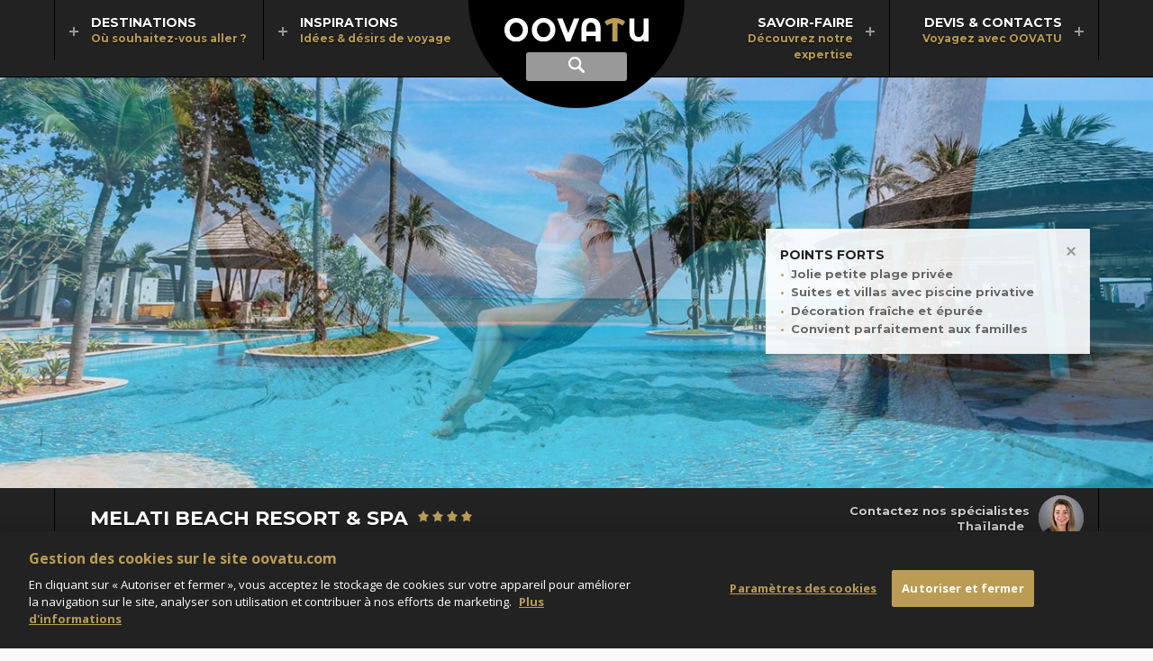

--- FILE ---
content_type: text/html; charset=utf-8
request_url: https://www.oovatu.com/voyages/asie/thailande/koh-samui/hebergement/hotel/melati-beach-resort-et-spa
body_size: 16386
content:
<!DOCTYPE html>
<html lang="fr" dir="ltr">
<head>
    
    <title>Melati Beach Resort & Spa à Koh Samui : votre séjour avec Oovatu</title>
<meta name="description" content="Un hôtel à taille humaine alliant confort moderne et esprit thaï dans un cadre paisible à 15 minutes de l'animation de Chaweng. Réservez votre séjour avec Oovatu." />
<link rel="canonical" href="https://www.oovatu.com/voyages/asie/thailande/koh-samui/hebergement/hotel/melati-beach-resort-et-spa" />
<meta charset="utf-8" />
<meta name="viewport" content="width=device-width, initial-scale=1, maximum-scale=1" />
<meta name="format-detection" content="telephone=no" />
<link rel="shortcut icon" href="/img/favicon.png">
<link rel="apple-touch-icon" href="/img/apple-touch-icon.png" />
<meta property="og:url" content="https://www.oovatu.com/voyages/asie/thailande/koh-samui/hebergement/hotel/melati-beach-resort-et-spa" />
<meta property="og:type" content="website" />
<meta property="og:title" content="Melati Beach Resort & Spa" />
<meta property="og:description" content="Posé au bord d'une plage privée au nord de Koh Samui, le Melati Beach Resort & Spa est un agréable hôtel à taille humaine offrant un bel équilibre entre esprit thaï traditionnel et style contemporain." />
<meta property="og:image" content="https://media.oovatu.com/pano-1366/melati-beach-resort-et-spa_129579.jpg" />
<meta property="og:image:type" content="image/jpeg" />
<meta property="og:image:width" content="1366" />
<meta property="og:image:height" content="487" />

<script type="application/ld+json">
    {
    "@context": "https://schema.org",
    "@type": "BreadcrumbList",
    "itemListElement": [
            
                {
                "@type": "ListItem",
                "position": 1,
                "item": {
                "@id": "https://www.oovatu.com/",
                "name": "Oovatu"
                }
                },
            
            
                {
                "@type": "ListItem",
                "position": 2,
                "item": {
                "@id": "https://www.oovatu.com/voyages/asie",
                "name": "Asie"
                }
                },
            
            
                {
                "@type": "ListItem",
                "position": 3,
                "item": {
                "@id": "https://www.oovatu.com/voyages/asie/thailande",
                "name": "Thaïlande"
                }
                },
            
            
                {
                "@type": "ListItem",
                "position": 4,
                "item": {
                "@id": "https://www.oovatu.com/voyages/asie/thailande/koh-samui",
                "name": "Koh Samui"
                }
                },
            
            
                {
                "@type": "ListItem",
                "position": 5,
                "item": {
                "@id": "https://www.oovatu.com/voyages/asie/thailande/koh-samui/hebergement/hotel/melati-beach-resort-et-spa",
                "name": "Melati Beach Resort & Spa"
                }
                }
            

    ]
    }
</script>




<script type="application/ld+json">
    {
    "@context": "https://schema.org/",
    "@type": "Hotel",
    "name": "Melati Beach Resort & Spa",
    "description": "Posé au bord d'une plage privée au nord de Koh Samui, le Melati Beach Resort & Spa est un agréable hôtel à taille humaine offrant un bel équilibre entre esprit thaï traditionnel et style contemporain.",
        
            "image": "https://media.oovatu.com/pano-1366/melati-beach-resort-et-spa_129579.jpg",
        
                
            "url": "https://www.oovatu.com/voyages/asie/thailande/koh-samui/hebergement/hotel/melati-beach-resort-et-spa",
            "priceRange": "à partir de 1928 € (vols A/R + transferts + 7 nuits (petit déjeuner))",
            "address" : {
            "addressCountry" : "Thaïlande",
            "@type" : "PostalAddress",
            "addressLocality" : "Koh Samui",
            "addressRegion" : ""
            }
        
    }
</script>



    <link rel="stylesheet" href="https://fonts.googleapis.com/css?family=Open+Sans:400italic,700italic,400,700|Open+Sans+Condensed:700|Montserrat:400,700|Montserrat+Alternates:700" type="text/css" />

    <link rel="stylesheet" type="text/css" href="/date-20250805085150/bundle/theme.min.css" />
    <link rel="stylesheet" type="text/css" href="/date-20250805085148/bundle/libcss.min.css" />
    <link rel="stylesheet" type="text/css" href="/date-20250805085147/bundle/common.min.css" />
    
    <link rel="stylesheet" type="text/css" href="/date-20250805085149/bundle/product.min.css" />


    <!-- Début de la mention OneTrust de consentement aux cookies du domaine : oovatu.com -->
    
    <script src="https://cdn.cookielaw.org/scripttemplates/otSDKStub.js" type="text/javascript" charset="UTF-8" data-domain-script="0aaaff70-6924-4f7a-97ca-53d2d9bdafe9"></script>
    <script type="text/javascript">
        function OptanonWrapper() { }
    </script>
    <!-- Fin de la mention OneTrust de consentement aux cookies du domaine : oovatu.com -->
    <script>
        const ASPNET_ENVIRONMENT = 'Prod';
    </script>

    <script src="/date-20250805085154/lib/jquery-1.12.4.min.js"></script>
    <script src="/date-20250805085148/bundle/init.min.js"></script>
    <script src="/date-20250805085148/bundle/libjs.min.js"></script>
    <script src="/date-20250805085147/bundle/common.min.js"></script>

    <!-- Google Tag Manager -->
    <script>
        (function (w, d, s, l, i) {
            w[l] = w[l] || []; w[l].push({
                'gtm.start':
                    new Date().getTime(), event: 'gtm.js'
            }); var f = d.getElementsByTagName(s)[0],
                j = d.createElement(s), dl = l != 'dataLayer' ? '&l=' + l : ''; j.setAttribute('class', 'optanon-category-C0001'); j.async = true; j.src = 'https://www.googletagmanager.com/gtm.js?id=' + i + dl; f.parentNode.insertBefore(j, f);
        })(window, document, 'script', 'dataLayer', 'GTM-5WF8V6');
    </script>
    <!-- End Google Tag Manager -->
</head>
<body>
    <!-- Google Tag Manager (noscript) -->
    <noscript><iframe src="https://www.googletagmanager.com/ns.html?id=GTM-5WF8V6" height="0" width="0" style="display:none;visibility:hidden"></iframe></noscript>
    <!-- End Google Tag Manager (noscript) -->

    <header>
    <form id="searchForm" action="/recherche" method="post">
        <div class="container-header">
            <div class="header">
                <a href="/" class="logo">
                    <img src="/img/oovatu.svg" alt="Oovatu" />
                </a>

                <a href="#nav" class="nav-display" id="navBtn"><span class="ui-hidden-accessible">Afficher le menu principal</span></a>
                <a href="#search" class="search-display"><span class="ui-hidden-accessible">Afficher la recherche</span></a>
                <a href="tel:0183777007" class="tel-display tab-hide"><span class="ui-hidden-accessible">01 83 777 007</span></a>
                <a href="/rappel-gratuit" rel="nofollow" class="tel-display mob-hide dialogRappel" data-uri="https://securise.oovatu.com/rappel-gratuit"><span>Rappel gratuit</span></a>

                <div class="form" id="search">
                    <label for="inputString" class="ui-hidden-accessible">Recherche</label>
                    <input class="form-text" name="inputString" type="text" autocomplete="off" placeholder="Destination, hôtel, activité..." id="inputString" onkeyup="lookup(this.value);">
                </div>
            </div>
        </div>

        <span class="cover" id="suggestions">
            <span class="page">
                <div></div>
            </span>
        </span>
    </form>

    <nav id="nav" class="group">
        <div class="page">
            <ul>
                <li class="first-level left">
                    <a href="#destinations" data-more="/most-beautiful-destinations" class="first-level-anchor">
                        <strong>Destinations</strong>
                        <em>Où souhaitez-vous aller ?</em>
                    </a>
                    <span class="cover" id="destinations">
                        <span class="page min-height">
                            <ul class="nav">
                                <li class="second-level default">
                                    <span class="highlight" id="destinations-load"></span>
                                </li>
                                    <li class="second-level">
                                        <a href="/voyages/afrique" class="second-level-link">Afrique</a>
                                            <span class="second-level-more" data-more="/most-beautiful-destinations/221"></span>
                                            <span class="highlight"></span>
                                    </li>
                                    <li class="second-level">
                                        <a href="/voyages/ameriques" class="second-level-link">Amériques</a>
                                            <span class="second-level-more" data-more="/most-beautiful-destinations/253"></span>
                                            <span class="highlight"></span>
                                    </li>
                                    <li class="second-level">
                                        <a href="/voyages/asie" class="second-level-link">Asie</a>
                                            <span class="second-level-more" data-more="/most-beautiful-destinations/222"></span>
                                            <span class="highlight"></span>
                                    </li>
                                    <li class="second-level">
                                        <a href="/voyages/caraibes" class="second-level-link">Caraïbes</a>
                                            <span class="second-level-more" data-more="/most-beautiful-destinations/15"></span>
                                            <span class="highlight"></span>
                                    </li>
                                    <li class="second-level">
                                        <a href="/voyages/europe" class="second-level-link">Europe </a>
                                            <span class="second-level-more" data-more="/most-beautiful-destinations/220"></span>
                                            <span class="highlight"></span>
                                    </li>
                                    <li class="second-level">
                                        <a href="/voyages/moyen-orient-et-monde-arabe" class="second-level-link">Moyen-Orient</a>
                                            <span class="second-level-more" data-more="/most-beautiful-destinations/224"></span>
                                            <span class="highlight"></span>
                                    </li>
                                    <li class="second-level">
                                        <a href="/voyages/ocean-indien" class="second-level-link">Océan Indien</a>
                                            <span class="second-level-more" data-more="/most-beautiful-destinations/219"></span>
                                            <span class="highlight"></span>
                                    </li>
                                    <li class="second-level">
                                        <a href="/voyages/oceanie" class="second-level-link">Océanie</a>
                                            <span class="second-level-more" data-more="/most-beautiful-destinations/247"></span>
                                            <span class="highlight"></span>
                                    </li>
                            </ul>
                        </span>
                    </span>
                </li>
                <li class="first-level left">
                    <a href="#inspirations" data-more="/inspirations" class="first-level-anchor">
                        <strong>Inspirations</strong>
                        <em>Idées & désirs de voyage</em>
                    </a>
                    <span class="cover" id="inspirations">
                        <span class="page nav-repro">
                            <span class="title-for-nav">Inspirations</span>
                            <ul class="nav">
                                    <li class="second-level">
                                        <a href="/idees-voyage/top">
                                            <span class="repro-pano">
                                                <img alt="Notre sélection Top" class="lazyload" data-src="https://media.oovatu.com/pano-272/top_84766.jpg" data-srcset="https://media.oovatu.com/pano-272/top_84766.jpg 272w,
https://media.oovatu.com/pano-408/top_84766.jpg 408w" sizes="(min-width: 1279px) 196px,
(min-width: 1023px) 169px,
153px" src="/img/trans.gif" title="Notre sélection Top" /><noscript><img alt="Notre sélection Top" src="https://media.oovatu.com/pano-272/top_84766.jpg" /></noscript>
                                            </span>
                                            <strong>Notre sélection Top</strong>
                                        </a>
                                    </li>
                                    <li class="second-level">
                                        <a href="/idees-voyage/itineraires-d-exception">
                                            <span class="repro-pano">
                                                <img alt="Itinéraires d'exception" class="lazyload" data-src="https://media.oovatu.com/pano-272/itineraires-d-exception_84769.jpg" data-srcset="https://media.oovatu.com/pano-272/itineraires-d-exception_84769.jpg 272w,
https://media.oovatu.com/pano-408/itineraires-d-exception_84769.jpg 408w" sizes="(min-width: 1279px) 196px,
(min-width: 1023px) 169px,
153px" src="/img/trans.gif" title="Itinéraires d'exception" /><noscript><img alt="Itinéraires d'exception" src="https://media.oovatu.com/pano-272/itineraires-d-exception_84769.jpg" /></noscript>
                                            </span>
                                            <strong>Itinéraires d'exception</strong>
                                        </a>
                                    </li>
                                    <li class="second-level">
                                        <a href="/idees-voyage/voyages-famille">
                                            <span class="repro-pano">
                                                <img alt="Voyages en famille" class="lazyload" data-src="https://media.oovatu.com/pano-272/voyages-famille_84772.jpg" data-srcset="https://media.oovatu.com/pano-272/voyages-famille_84772.jpg 272w,
https://media.oovatu.com/pano-408/voyages-famille_84772.jpg 408w" sizes="(min-width: 1279px) 196px,
(min-width: 1023px) 169px,
153px" src="/img/trans.gif" title="Voyages en famille" /><noscript><img alt="Voyages en famille" src="https://media.oovatu.com/pano-272/voyages-famille_84772.jpg" /></noscript>
                                            </span>
                                            <strong>Voyages en famille</strong>
                                        </a>
                                    </li>
                                    <li class="second-level">
                                        <a href="/idees-voyage/weekend-escapades">
                                            <span class="repro-pano">
                                                <img alt="Weekend & Escapades" class="lazyload" data-src="https://media.oovatu.com/pano-272/weekend-escapades_84775.jpg" data-srcset="https://media.oovatu.com/pano-272/weekend-escapades_84775.jpg 272w,
https://media.oovatu.com/pano-408/weekend-escapades_84775.jpg 408w" sizes="(min-width: 1279px) 196px,
(min-width: 1023px) 169px,
153px" src="/img/trans.gif" title="Weekend & Escapades" /><noscript><img alt="Weekend & Escapades" src="https://media.oovatu.com/pano-272/weekend-escapades_84775.jpg" /></noscript>
                                            </span>
                                            <strong>Weekend & Escapades</strong>
                                        </a>
                                    </li>
                                    <li class="second-level">
                                        <a href="/idees-voyage/voyages-noces">
                                            <span class="repro-pano">
                                                <img alt="Voyages de noces" class="lazyload" data-src="https://media.oovatu.com/pano-272/voyages-noces_84778.jpg" data-srcset="https://media.oovatu.com/pano-272/voyages-noces_84778.jpg 272w,
https://media.oovatu.com/pano-408/voyages-noces_84778.jpg 408w" sizes="(min-width: 1279px) 196px,
(min-width: 1023px) 169px,
153px" src="/img/trans.gif" title="Voyages de noces" /><noscript><img alt="Voyages de noces" src="https://media.oovatu.com/pano-272/voyages-noces_84778.jpg" /></noscript>
                                            </span>
                                            <strong>Voyages de noces</strong>
                                        </a>
                                    </li>
                            </ul>
                            <span class="title-for-nav">Nos derniers dossiers thématiques</span>
                            <div id="inspirations-load"></div>
                            <ul class="nav">
                                <li class="second-level alone">
                                    <a href="/idees-voyage/dossiers">Tous nos dossiers thématiques</a>
                                </li>
                            </ul>
                        </span>
                    </span>
                </li>
                <li class="first-level right ml">
                    <a href="#savoir-faire" data-more="/partners" class="first-level-anchor">
                        <strong>Savoir-faire</strong>
                        <em>Découvrez notre expertise</em>
                    </a>
                    <span class="cover" id="savoir-faire">
                        <span class="page nav-repro">
                            <span class="title-for-nav">Voyagez avec OOVATU</span>
                            <ul class="nav">
                                    <li class="second-level">
                                        <a href="/agence/choisir-oovatu">
                                            <span class="repro-pano">
                                                <img alt="Pourquoi nous choisir ?" class="lazyload" data-src="https://media.oovatu.com/pano-272/choisir-oovatu_84784.jpg" data-srcset="https://media.oovatu.com/pano-272/choisir-oovatu_84784.jpg 272w,
https://media.oovatu.com/pano-408/choisir-oovatu_84784.jpg 408w" sizes="(min-width: 1279px) 196px,
(min-width: 1023px) 169px,
153px" src="/img/trans.gif" title="Pourquoi nous choisir ?" /><noscript><img alt="Pourquoi nous choisir ?" src="https://media.oovatu.com/pano-272/choisir-oovatu_84784.jpg" /></noscript>
                                            </span>
                                            <strong>Pourquoi nous choisir ?</strong>
                                        </a>
                                    </li>
                                    <li class="second-level">
                                        <a href="/agence/voyage-sur-mesure">
                                            <span class="repro-pano">
                                                <img alt="Le voyage sur-mesure" class="lazyload" data-src="https://media.oovatu.com/pano-272/voyage-sur-mesure_84787.jpg" data-srcset="https://media.oovatu.com/pano-272/voyage-sur-mesure_84787.jpg 272w,
https://media.oovatu.com/pano-408/voyage-sur-mesure_84787.jpg 408w" sizes="(min-width: 1279px) 196px,
(min-width: 1023px) 169px,
153px" src="/img/trans.gif" title="Le voyage sur-mesure" /><noscript><img alt="Le voyage sur-mesure" src="https://media.oovatu.com/pano-272/voyage-sur-mesure_84787.jpg" /></noscript>
                                            </span>
                                            <strong>Le voyage sur-mesure</strong>
                                        </a>
                                    </li>
                                    <li class="second-level">
                                        <a href="/agence/conseillers">
                                            <span class="repro-pano">
                                                <img alt="Les conseillers OOVATU" class="lazyload" data-src="https://media.oovatu.com/pano-272/conseillers_84790.jpg" data-srcset="https://media.oovatu.com/pano-272/conseillers_84790.jpg 272w,
https://media.oovatu.com/pano-408/conseillers_84790.jpg 408w" sizes="(min-width: 1279px) 196px,
(min-width: 1023px) 169px,
153px" src="/img/trans.gif" title="Les conseillers OOVATU" /><noscript><img alt="Les conseillers OOVATU" src="https://media.oovatu.com/pano-272/conseillers_84790.jpg" /></noscript>
                                            </span>
                                            <strong>Les conseillers OOVATU</strong>
                                        </a>
                                    </li>
                                    <li class="second-level">
                                        <a href="/agence/avis-clients">
                                            <span class="repro-pano">
                                                <img alt="Les avis de nos clients" class="lazyload" data-src="https://media.oovatu.com/pano-272/avis-clients_84798.jpg" data-srcset="https://media.oovatu.com/pano-272/avis-clients_84798.jpg 272w,
https://media.oovatu.com/pano-408/avis-clients_84798.jpg 408w" sizes="(min-width: 1279px) 196px,
(min-width: 1023px) 169px,
153px" src="/img/trans.gif" title="Les avis de nos clients" /><noscript><img alt="Les avis de nos clients" src="https://media.oovatu.com/pano-272/avis-clients_84798.jpg" /></noscript>
                                            </span>
                                            <strong>Les avis de nos clients</strong>
                                        </a>
                                    </li>
                                    <li class="second-level">
                                        <a href="/agence/conditions-generales">
                                            <span class="repro-pano">
                                                <img alt="Conditions générales" class="lazyload" data-src="https://media.oovatu.com/pano-272/conditions_generales_84795.jpg" data-srcset="https://media.oovatu.com/pano-272/conditions_generales_84795.jpg 272w,
https://media.oovatu.com/pano-408/conditions_generales_84795.jpg 408w" sizes="(min-width: 1279px) 196px,
(min-width: 1023px) 169px,
153px" src="/img/trans.gif" title="Conditions générales" /><noscript><img alt="Conditions générales" src="https://media.oovatu.com/pano-272/conditions_generales_84795.jpg" /></noscript>
                                            </span>
                                            <strong>Conditions générales</strong>
                                        </a>
                                    </li>
                            </ul>
                            <span class="title-for-nav">Des partenaires de confiance</span>
                            <div id="savoir-faire-load"></div>                            
                            <ul class="nav">
                                <li class="second-level alone">
                                    <a href="/agence/partenaires">Tous nos partenaires</a>
                                </li>
                            </ul>
                        </span>
                    </span>
                </li>
                <li class="first-level right">
                    <a href="#devis-contacts" data-more="/contacts" class="first-level-anchor">
                        <strong>Devis & Contacts</strong>
                        <em>Voyagez avec OOVATU</em>
                    </a>
                    <span class="cover" id="devis-contacts">
                        <span class="page nav-repro">
                            <ul class="nav-blocks">
                                <li class="second-level">
                                    <a href="/agence/devis-express">
                                        <span class="icon devis-express"></span>
                                        <strong>Devis express</strong>
                                        <p>Dites-nous quand et où vous souhaitez partir et nos conseillers vous aideront à concevoir le voyage qui vous ressemble.</p>
                                    </a>
                                </li>
                                <li class="second-level">
                                    <a href="/agence/devis-multi-etapes">
                                        <span class="icon devis-multi"></span>
                                        <strong>Devis multi-étapes</strong>
                                        <p>Choisissez vous-même vos étapes, hôtels, excursions, visites et obtenez un devis précis établi par un conseiller spécialiste.</p>
                                    </a>
                                </li>
                                <li class="second-level mob-hide">
                                    <a href="/rappel-gratuit" rel="nofollow" class="dialogRappel" data-uri="">
                                        <span class="icon devis-tel"></span>
                                        <strong class="tel">01 83 777 007</strong>
                                        <p>Nos conseillers sont à votre écoute pour tous vos projets, du lundi au vendredi de 9h à 19h et le samedi de 10h à 19h.</p>
                                    </a>
                                </li>
                            </ul>
                            <div id="devis-contacts-load"></div>
                        </span>
                    </span>
                </li>
            </ul>
        </div>
    </nav>

</header>

<script src="https://securise.oovatu.com/js/dialogParam-3.js"></script>
<script async src="/date-20250805085149/bundle/tag-search.min.js"></script>


    


    <div class="banner single">
        <div class="swiper-pano">
            <div class="swiper-container" id="swiper-single">
                    <div class="swiper-wrapper">
                        <div class="swiper-slide">

                            <img alt="Melati Beach Resort & Spa" class="repro lazyload" data-src="https://media.oovatu.com/pano-1366/melati-beach-resort-et-spa_129579.jpg" data-srcset="https://media.oovatu.com/pano-910/melati-beach-resort-et-spa_129579.jpg 910w,
https://media.oovatu.com/pano-1366/melati-beach-resort-et-spa_129579.jpg 1366w,
https://media.oovatu.com/pano-2049/melati-beach-resort-et-spa_129579.jpg 2049w" sizes="100vw" src="/img/trans.gif" /><noscript><img alt="Melati Beach Resort & Spa" src="https://media.oovatu.com/pano-1366/melati-beach-resort-et-spa_129579.jpg" /></noscript>
                        </div>
                            <div class="swiper-slide">
                                <img alt="Melati Beach Resort & Spa" class="repro swiper-lazy" data-src="https://media.oovatu.com/pano-1366/melati-beach-resort-et-spa_129580.jpg" data-srcset="https://media.oovatu.com/pano-910/melati-beach-resort-et-spa_129580.jpg 910w,
https://media.oovatu.com/pano-1366/melati-beach-resort-et-spa_129580.jpg 1366w,
https://media.oovatu.com/pano-2049/melati-beach-resort-et-spa_129580.jpg 2049w" sizes="100vw" src="/img/trans.gif" /><noscript><img alt="Melati Beach Resort & Spa" src="https://media.oovatu.com/pano-1366/melati-beach-resort-et-spa_129580.jpg" /></noscript>
                                <div class="swiper-lazy-preloader swiper-lazy-preloader-white"></div>
                            </div>
                            <div class="swiper-slide">
                                <img alt="Melati Beach Resort & Spa" class="repro swiper-lazy" data-src="https://media.oovatu.com/pano-1366/melati-beach-resort-et-spa_129578.jpg" data-srcset="https://media.oovatu.com/pano-910/melati-beach-resort-et-spa_129578.jpg 910w,
https://media.oovatu.com/pano-1366/melati-beach-resort-et-spa_129578.jpg 1366w,
https://media.oovatu.com/pano-2049/melati-beach-resort-et-spa_129578.jpg 2049w" sizes="100vw" src="/img/trans.gif" /><noscript><img alt="Melati Beach Resort & Spa" src="https://media.oovatu.com/pano-1366/melati-beach-resort-et-spa_129578.jpg" /></noscript>
                                <div class="swiper-lazy-preloader swiper-lazy-preloader-white"></div>
                            </div>
                    </div>
                <div class="fordesk" data-set="forstrong-points">
    <div class="container strong-points">
        <div class="block-background">
            <strong class="title">Points forts<span class="close"></span></strong>
            <ul>
                    <li>Jolie petite plage privée</li>
                    <li>Suites et villas avec piscine privative</li>
                    <li>Décoration fraîche et épurée</li>
                    <li>Convient parfaitement aux familles</li>
            </ul>
        </div>
    </div>
</div>

                            </div>
        </div>
    </div>

<div class="bg-dark-grey group">
    <div class="page group border">
        <h1>Melati Beach Resort & Spa
            <img src="/img/trans.gif" alt="4 étoiles" class="icon ml etoiles4">
        </h1>
        <div class="advisor-container">
                <div class="advisor" id="advisor">
        <ul class="swiper-wrapper">
                <li class="swiper-slide">
                    <img alt="Karine" class="lazyload" data-src="https://media.oovatu.com/round-50/karine_84127.jpg" data-srcset="https://media.oovatu.com/round-50/karine_84127.jpg 1x,
https://media.oovatu.com/round-100/karine_84127.jpg 2x" sizes="" src="/img/trans.gif" title="Karine" /><noscript><img alt="Karine" src="https://media.oovatu.com/round-50/karine_84127.jpg" /></noscript>
                </li>
                <li class="swiper-slide">
                    <img alt="Céline" class="lazyload" data-src="https://media.oovatu.com/round-50/celine_84121.jpg" data-srcset="https://media.oovatu.com/round-50/celine_84121.jpg 1x,
https://media.oovatu.com/round-100/celine_84121.jpg 2x" sizes="" src="/img/trans.gif" title="Céline" /><noscript><img alt="Céline" src="https://media.oovatu.com/round-50/celine_84121.jpg" /></noscript>
                </li>
                <li class="swiper-slide">
                    <img alt="Celem" class="lazyload" data-src="https://media.oovatu.com/round-50/celem_84119.jpg" data-srcset="https://media.oovatu.com/round-50/celem_84119.jpg 1x,
https://media.oovatu.com/round-100/celem_84119.jpg 2x" sizes="" src="/img/trans.gif" title="Celem" /><noscript><img alt="Celem" src="https://media.oovatu.com/round-50/celem_84119.jpg" /></noscript>
                </li>
                <li class="swiper-slide">
                    <img alt="Edith" class="lazyload" data-src="https://media.oovatu.com/round-50/edith_84123.jpg" data-srcset="https://media.oovatu.com/round-50/edith_84123.jpg 1x,
https://media.oovatu.com/round-100/edith_84123.jpg 2x" sizes="" src="/img/trans.gif" title="Edith" /><noscript><img alt="Edith" src="https://media.oovatu.com/round-50/edith_84123.jpg" /></noscript>
                </li>
                <li class="swiper-slide">
                    <img alt="Cary" class="lazyload" data-src="https://media.oovatu.com/round-50/cary_84118.jpg" data-srcset="https://media.oovatu.com/round-50/cary_84118.jpg 1x,
https://media.oovatu.com/round-100/cary_84118.jpg 2x" sizes="" src="/img/trans.gif" title="Cary" /><noscript><img alt="Cary" src="https://media.oovatu.com/round-50/cary_84118.jpg" /></noscript>
                </li>
                <li class="swiper-slide">
                    <img alt="Nelly" class="lazyload" data-src="https://media.oovatu.com/round-50/nelly_84131.jpg" data-srcset="https://media.oovatu.com/round-50/nelly_84131.jpg 1x,
https://media.oovatu.com/round-100/nelly_84131.jpg 2x" sizes="" src="/img/trans.gif" title="Nelly" /><noscript><img alt="Nelly" src="https://media.oovatu.com/round-50/nelly_84131.jpg" /></noscript>
                </li>
                <li class="swiper-slide">
                    <img alt="Christelle" class="lazyload" data-src="https://media.oovatu.com/round-50/christelle_131000.jpg" data-srcset="https://media.oovatu.com/round-50/christelle_131000.jpg 1x,
https://media.oovatu.com/round-100/christelle_131000.jpg 2x" sizes="" src="/img/trans.gif" title="Christelle" /><noscript><img alt="Christelle" src="https://media.oovatu.com/round-50/christelle_131000.jpg" /></noscript>
                </li>
                <li class="swiper-slide">
                    <img alt="Valérie" class="lazyload" data-src="https://media.oovatu.com/round-50/valrie_149093.jpg" data-srcset="https://media.oovatu.com/round-50/valrie_149093.jpg 1x,
https://media.oovatu.com/round-100/valrie_149093.jpg 2x" sizes="" src="/img/trans.gif" title="Valérie" /><noscript><img alt="Valérie" src="https://media.oovatu.com/round-50/valrie_149093.jpg" /></noscript>
                </li>
                <li class="swiper-slide">
                    <img alt="Carla" class="lazyload" data-src="https://media.oovatu.com/round-50/carla_183889.jpg" data-srcset="https://media.oovatu.com/round-50/carla_183889.jpg 1x,
https://media.oovatu.com/round-100/carla_183889.jpg 2x" sizes="" src="/img/trans.gif" title="Carla" /><noscript><img alt="Carla" src="https://media.oovatu.com/round-50/carla_183889.jpg" /></noscript>
                </li>
        </ul>
    </div>

            <p>
                <span>Contactez nos spécialistes</span>
                <span>Thaïlande</span>
            </p>
        </div>
    </div>
</div>
<div class="bg-dark-white group">
    <div class="page group">
            <ul class="breadcrumb">
                    <li><a href="/">Oovatu</a></li>
                    <li><a href="/voyages/asie">Asie</a></li>
                    <li><a href="/voyages/asie/thailande">Thaïlande</a></li>
                    <li><a href="/voyages/asie/thailande/koh-samui">Koh Samui</a></li>
                <li>Melati Beach Resort & Spa</li>
            </ul>
            <div class="callback">
                <a href="tel:0183777007" class="tel">01 83 777 007</a>
                <a href="/rappel-gratuit" rel="nofollow" class="btn dialogRappel" data-uri="https://securise.oovatu.com/rappel-gratuit">Rappel gratuit<span class="icon flag"></span></a>
            </div>
    </div>
</div>


<div class="container-share">
    <div class="share">
        <a href="https://www.facebook.com/sharer/sharer.php?u=https://www.oovatu.com/voyages/asie/thailande/koh-samui/hebergement/hotel/melati-beach-resort-et-spa" class="sharePopup" data-name="Partagez sur Facebook" data-width="980" data-height="600" rel="nofollow"><span class="icon facebook"></span>Partagez sur Facebook</a>        
        <a href="/mail/1792/Product" class="sharePopup" data-name="Partagez par e-mail" data-width="600" data-height="700" rel="nofollow"><span class="icon email"></span>Partagez par e-mail</a>
        <a href="/history" class="sharePopup" data-name="Partage" data-width="600" data-height="700" rel="nofollow"><span class="icon history"></span>Derniers séjours consultés</a>
    </div>
</div>

<input data-val="true" data-val-number="The field Id must be a number." data-val-required="Le champ Id est requis." id="productId" name="Id" type="hidden" value="1792" />
<div class="bg-grey">
    <div class="page padding full-big-bottom group">

        <div class="fordesk" data-set="forpresentation"></div>

        <div class="col small">
            <div class="fordesk" data-set="forpicto">
                <div class="container-picto">
                    <span class="picto">
                        <img sizes="(min-width: 1279px) 50px, (min-width: 1023px) 30px, 40px"
                             src="/img/trans.gif"
                             data-src="/img/smart-40.png"
                             data-srcset="
                                    /img/smart-30.png 30w,
                                    /img/smart-40.png 40w,
                                    /img/smart-60.png 60w,
                                    /img/smart-80.png 80w,
                                    /img/smart-100.png 100w"
                             class="lazyload"
                             alt="smart" />
                        <noscript><img src="/img/smart-40.png" alt="smart" /></noscript>
                    </span>
                                                        </div>
            </div>

            <div class="formob mob-strong-points" data-set="forstrong-points"> </div>

            <div class="container-price">
                    <span class="type">Séjour</span>
    <span class="mentions">à partir de</span>
    <span class="price">1928 €</span>
    <span class="mentions">&nbsp;/pers</span>
    <br />
    <span class="mentions">
        vols A/R + transferts + 7 nuits (petit déjeuner)
    </span>
<div>

        <a href="https://securise.oovatu.com/reservation-en-ligne/melati-beach-resort-et-spa"
           data-tunnel="reservation"
           rel="nofollow"
           class="actionBtn cta booking by2">Réservez en ligne</a>
            <a href="https://securise.oovatu.com/demande-devis/melati-beach-resort-et-spa"
           data-tunnel="devis"
           rel="nofollow"
           class="actionBtn cta quotation by2">Demandez un devis</a>
    </div>            
            </div>

            
<div class="fordesk" data-set="forknow">
    <div class="know">


            <select name="select-bon-savoir" id="select-bon-savoir" data-shadow="false" data-native-menu="false">
                <option>Bon à savoir</option>
                                        <option value="/information/bon-a-savoir/8784">Bon à savoir</option>
                                    <option value="/information/meteo/167">Informations météo</option>
                                    <option value="/information/droits-d-entree/187">Conditions d’entrée</option>
                                    <option value="/information/informations-pratiques/183">Informations pratiques</option>
            </select>
    </div>
</div>


        </div>
    </div>
</div>

<div class="bg-white border">
    <div class="product-content">

        <a href="#presentation" class="tab formobtab">Présentation</a>
        <div class="content" id="presentation">
            <div class="formob" data-set="forpicto"></div>
<div class="formob" data-set="forpresentation">
    <div class="col large for-large-text presentation">
        <h2 class="alternate">Un hôtel calme et discret où l'on séjourne dans de jolies suites et villas avec piscine privée.</h2>
        <div class="wysiwyg large">
            <p>Le <strong>Melati Beach Resort &amp; Spa</strong> est un hôtel à taille humaine posé au bord des eaux cristallines de la baie de Thongson, au nord de Koh Samui. Inspiré des villages thaïs traditionnels, cet établissement affiche une remarquable décoration épurée que l'on retrouve dans ses chambres et ses villas avec piscine privée. Ces dernières sont lovées au cœur d'une végétation luxuriante abritant une chute d'eau naturelle. Dans cette adresse zen et décontractée, petits et grands trouveront leur bonheur. Pendant que vos enfants s'amuseront au kids club, vous pourrez profiter d'une pause bien-être au Melati Spa et vous adonner aux joies du farniente sur le sable fin de la plage privée.</p>
        </div>
            <h2 class="alternate specialist-title"><span class="note">8/10</span> L’avis de notre spécialiste Thaïlande</h2>
            <p class="specialist-advice">Agréable et convivial, cet hôtel ravira les familles à la recherche de tranquillité tout en étant proche des spots animés de Koh Samui. Décorées avec goût et sobriété, ses chambres spacieuses ainsi que ses suites et villas avec piscine privée offrent confort et intimité.Sa petite plage depuis laquelle on profite d'une vue sur Koh Phangan, ses restaurants raffinés, son joli Spa et son service de qualité en font un lieu idéal pour des vacances aussi reposantes que dépaysantes.</p>
        <div class="formob" data-set="forknow"> </div>
    </div>
</div>

        </div>

            <a href="#focus" class="tab firsttab">Focus</a>
            <div class="content" id="focus">
                
        <div class="module">
            <div class="repro-full">
                <span class="repro-video-16-9">
                    <iframe width="560" height="315" src="https://www.youtube-nocookie.com/embed/HtL-6gMEmyU?rel=0" title="YouTube video player" frameborder="0" allow="accelerometer; autoplay; clipboard-write; encrypted-media; gyroscope; picture-in-picture" allowfullscreen></iframe>
                </span>
            </div>
        </div>

            </div>

            <a href="#photos" class="tab ">Photos</a>
            <div class="content" id="photos">
                
<div class="thumbs" id="thumbs">
    <div class="swiper-wrapper">

<ul class="swiper-slide">            <li>
                <a href="#galerieProduit" data-index="0" class="repro-43 galleryBtn">
                    <img alt="Un hôtel posé au bord de l'eau" class="lazyload" data-src="https://media.oovatu.com/43-260/melati-beach-resort-et-spa_129581.jpg" data-srcset="https://media.oovatu.com/43-120/melati-beach-resort-et-spa_129581.jpg 120w,
https://media.oovatu.com/43-260/melati-beach-resort-et-spa_129581.jpg 260w,
https://media.oovatu.com/43-400/melati-beach-resort-et-spa_129581.jpg 400w,
https://media.oovatu.com/43-540/melati-beach-resort-et-spa_129581.jpg 540w" sizes="(min-width: 1279px) 260px,
(min-width: 1023px) 221px,
(min-width: 767px) 162px,
120px" src="/img/trans.gif" title="Un hôtel posé au bord de l'eau" /><noscript><img alt="Un hôtel posé au bord de l'eau" src="https://media.oovatu.com/43-260/melati-beach-resort-et-spa_129581.jpg" /></noscript>
                </a>
            </li>
            <li>
                <a href="#galerieProduit" data-index="1" class="repro-43 galleryBtn">
                    <img alt="La piscine" class="lazyload" data-src="https://media.oovatu.com/43-260/melati-beach-resort-et-spa_129590.jpg" data-srcset="https://media.oovatu.com/43-120/melati-beach-resort-et-spa_129590.jpg 120w,
https://media.oovatu.com/43-260/melati-beach-resort-et-spa_129590.jpg 260w,
https://media.oovatu.com/43-400/melati-beach-resort-et-spa_129590.jpg 400w,
https://media.oovatu.com/43-540/melati-beach-resort-et-spa_129590.jpg 540w" sizes="(min-width: 1279px) 260px,
(min-width: 1023px) 221px,
(min-width: 767px) 162px,
120px" src="/img/trans.gif" title="La piscine" /><noscript><img alt="La piscine" src="https://media.oovatu.com/43-260/melati-beach-resort-et-spa_129590.jpg" /></noscript>
                </a>
            </li>
            <li>
                <a href="#galerieProduit" data-index="2" class="repro-43 galleryBtn">
                    <img alt="Le lobby de l'hôtel " class="lazyload" data-src="https://media.oovatu.com/43-260/melati-beach-resort-et-spa_129583.jpg" data-srcset="https://media.oovatu.com/43-120/melati-beach-resort-et-spa_129583.jpg 120w,
https://media.oovatu.com/43-260/melati-beach-resort-et-spa_129583.jpg 260w,
https://media.oovatu.com/43-400/melati-beach-resort-et-spa_129583.jpg 400w,
https://media.oovatu.com/43-540/melati-beach-resort-et-spa_129583.jpg 540w" sizes="(min-width: 1279px) 260px,
(min-width: 1023px) 221px,
(min-width: 767px) 162px,
120px" src="/img/trans.gif" title="Le lobby de l'hôtel " /><noscript><img alt="Le lobby de l'hôtel " src="https://media.oovatu.com/43-260/melati-beach-resort-et-spa_129583.jpg" /></noscript>
                </a>
            </li>
            <li>
                <a href="#galerieProduit" data-index="3" class="repro-43 galleryBtn">
                    <img alt="La belle plage" class="lazyload" data-src="https://media.oovatu.com/43-260/melati-beach-resort-et-spa_129585.jpg" data-srcset="https://media.oovatu.com/43-120/melati-beach-resort-et-spa_129585.jpg 120w,
https://media.oovatu.com/43-260/melati-beach-resort-et-spa_129585.jpg 260w,
https://media.oovatu.com/43-400/melati-beach-resort-et-spa_129585.jpg 400w,
https://media.oovatu.com/43-540/melati-beach-resort-et-spa_129585.jpg 540w" sizes="(min-width: 1279px) 260px,
(min-width: 1023px) 221px,
(min-width: 767px) 162px,
120px" src="/img/trans.gif" title="La belle plage" /><noscript><img alt="La belle plage" src="https://media.oovatu.com/43-260/melati-beach-resort-et-spa_129585.jpg" /></noscript>
                </a>
            </li>
            <li>
                <a href="#galerieProduit" data-index="4" class="repro-43 galleryBtn">
                    <img alt="Détente face aux eaux cristallines" class="lazyload" data-src="https://media.oovatu.com/43-260/melati-beach-resort-et-spa_129586.jpg" data-srcset="https://media.oovatu.com/43-120/melati-beach-resort-et-spa_129586.jpg 120w,
https://media.oovatu.com/43-260/melati-beach-resort-et-spa_129586.jpg 260w,
https://media.oovatu.com/43-400/melati-beach-resort-et-spa_129586.jpg 400w,
https://media.oovatu.com/43-540/melati-beach-resort-et-spa_129586.jpg 540w" sizes="(min-width: 1279px) 260px,
(min-width: 1023px) 221px,
(min-width: 767px) 162px,
120px" src="/img/trans.gif" title="Détente face aux eaux cristallines" /><noscript><img alt="Détente face aux eaux cristallines" src="https://media.oovatu.com/43-260/melati-beach-resort-et-spa_129586.jpg" /></noscript>
                </a>
            </li>
            <li>
                <a href="#galerieProduit" data-index="5" class="repro-43 galleryBtn">
                    <img alt="Un environnement verdoyant" class="lazyload" data-src="https://media.oovatu.com/43-260/melati-beach-resort-et-spa_129596.jpg" data-srcset="https://media.oovatu.com/43-120/melati-beach-resort-et-spa_129596.jpg 120w,
https://media.oovatu.com/43-260/melati-beach-resort-et-spa_129596.jpg 260w,
https://media.oovatu.com/43-400/melati-beach-resort-et-spa_129596.jpg 400w,
https://media.oovatu.com/43-540/melati-beach-resort-et-spa_129596.jpg 540w" sizes="(min-width: 1279px) 260px,
(min-width: 1023px) 221px,
(min-width: 767px) 162px,
120px" src="/img/trans.gif" title="Un environnement verdoyant" /><noscript><img alt="Un environnement verdoyant" src="https://media.oovatu.com/43-260/melati-beach-resort-et-spa_129596.jpg" /></noscript>
                </a>
            </li>
            <li>
                <a href="#galerieProduit" data-index="6" class="repro-43 galleryBtn">
                    <img alt="Détente dans l'intimité de votre village" class="lazyload" data-src="https://media.oovatu.com/43-260/melati-beach-resort-et-spa_129587.jpg" data-srcset="https://media.oovatu.com/43-120/melati-beach-resort-et-spa_129587.jpg 120w,
https://media.oovatu.com/43-260/melati-beach-resort-et-spa_129587.jpg 260w,
https://media.oovatu.com/43-400/melati-beach-resort-et-spa_129587.jpg 400w,
https://media.oovatu.com/43-540/melati-beach-resort-et-spa_129587.jpg 540w" sizes="(min-width: 1279px) 260px,
(min-width: 1023px) 221px,
(min-width: 767px) 162px,
120px" src="/img/trans.gif" title="Détente dans l'intimité de votre village" /><noscript><img alt="Détente dans l'intimité de votre village" src="https://media.oovatu.com/43-260/melati-beach-resort-et-spa_129587.jpg" /></noscript>
                </a>
            </li>
            <li>
                <a href="#galerieProduit" data-index="7" class="repro-43 galleryBtn">
                    <img alt="Private Garden Pool " class="lazyload" data-src="https://media.oovatu.com/43-260/melati-beach-resort-et-spa_129595.jpg" data-srcset="https://media.oovatu.com/43-120/melati-beach-resort-et-spa_129595.jpg 120w,
https://media.oovatu.com/43-260/melati-beach-resort-et-spa_129595.jpg 260w,
https://media.oovatu.com/43-400/melati-beach-resort-et-spa_129595.jpg 400w,
https://media.oovatu.com/43-540/melati-beach-resort-et-spa_129595.jpg 540w" sizes="(min-width: 1279px) 260px,
(min-width: 1023px) 221px,
(min-width: 767px) 162px,
120px" src="/img/trans.gif" title="Private Garden Pool " /><noscript><img alt="Private Garden Pool " src="https://media.oovatu.com/43-260/melati-beach-resort-et-spa_129595.jpg" /></noscript>
                </a>
            </li>
            <li>
                <a href="#galerieProduit" data-index="8" class="repro-43 galleryBtn">
                    <img alt=" Pool Villa " class="lazyload" data-src="https://media.oovatu.com/43-260/melati-beach-resort-et-spa_129593.jpg" data-srcset="https://media.oovatu.com/43-120/melati-beach-resort-et-spa_129593.jpg 120w,
https://media.oovatu.com/43-260/melati-beach-resort-et-spa_129593.jpg 260w,
https://media.oovatu.com/43-400/melati-beach-resort-et-spa_129593.jpg 400w,
https://media.oovatu.com/43-540/melati-beach-resort-et-spa_129593.jpg 540w" sizes="(min-width: 1279px) 260px,
(min-width: 1023px) 221px,
(min-width: 767px) 162px,
120px" src="/img/trans.gif" title=" Pool Villa " /><noscript><img alt=" Pool Villa " src="https://media.oovatu.com/43-260/melati-beach-resort-et-spa_129593.jpg" /></noscript>
                </a>
            </li>
            <li>
                <a href="#galerieProduit" data-index="9" class="repro-43 galleryBtn">
                    <img alt="Grand Deluxe " class="lazyload" data-src="https://media.oovatu.com/43-260/melati-beach-resort-et-spa_129584.jpg" data-srcset="https://media.oovatu.com/43-120/melati-beach-resort-et-spa_129584.jpg 120w,
https://media.oovatu.com/43-260/melati-beach-resort-et-spa_129584.jpg 260w,
https://media.oovatu.com/43-400/melati-beach-resort-et-spa_129584.jpg 400w,
https://media.oovatu.com/43-540/melati-beach-resort-et-spa_129584.jpg 540w" sizes="(min-width: 1279px) 260px,
(min-width: 1023px) 221px,
(min-width: 767px) 162px,
120px" src="/img/trans.gif" title="Grand Deluxe " /><noscript><img alt="Grand Deluxe " src="https://media.oovatu.com/43-260/melati-beach-resort-et-spa_129584.jpg" /></noscript>
                </a>
            </li>
            <li>
                <a href="#galerieProduit" data-index="10" class="repro-43 galleryBtn">
                    <img alt="Cuisine aux influences thaïes et françaises au restaurant Kan Sak Thong " class="lazyload" data-src="https://media.oovatu.com/43-260/melati-beach-resort-et-spa_33096.jpg" data-srcset="https://media.oovatu.com/43-120/melati-beach-resort-et-spa_33096.jpg 120w,
https://media.oovatu.com/43-260/melati-beach-resort-et-spa_33096.jpg 260w,
https://media.oovatu.com/43-400/melati-beach-resort-et-spa_33096.jpg 400w,
https://media.oovatu.com/43-540/melati-beach-resort-et-spa_33096.jpg 540w" sizes="(min-width: 1279px) 260px,
(min-width: 1023px) 221px,
(min-width: 767px) 162px,
120px" src="/img/trans.gif" title="Cuisine aux influences thaïes et françaises au restaurant Kan Sak Thong " /><noscript><img alt="Cuisine aux influences thaïes et françaises au restaurant Kan Sak Thong " src="https://media.oovatu.com/43-260/melati-beach-resort-et-spa_33096.jpg" /></noscript>
                </a>
            </li>
            <li>
                <a href="#galerieProduit" data-index="11" class="repro-43 galleryBtn">
                    <img alt="Le restaurant The View" class="lazyload" data-src="https://media.oovatu.com/43-260/melati-beach-resort-et-spa_33098.jpg" data-srcset="https://media.oovatu.com/43-120/melati-beach-resort-et-spa_33098.jpg 120w,
https://media.oovatu.com/43-260/melati-beach-resort-et-spa_33098.jpg 260w,
https://media.oovatu.com/43-400/melati-beach-resort-et-spa_33098.jpg 400w,
https://media.oovatu.com/43-540/melati-beach-resort-et-spa_33098.jpg 540w" sizes="(min-width: 1279px) 260px,
(min-width: 1023px) 221px,
(min-width: 767px) 162px,
120px" src="/img/trans.gif" title="Le restaurant The View" /><noscript><img alt="Le restaurant The View" src="https://media.oovatu.com/43-260/melati-beach-resort-et-spa_33098.jpg" /></noscript>
                </a>
            </li>
</ul><ul class="swiper-slide">            <li>
                <a href="#galerieProduit" data-index="12" class="repro-43 galleryBtn">
                    <img alt="Dîner romantique les pieds dans le sable" class="lazyload" data-src="https://media.oovatu.com/43-260/melati-beach-resort-et-spa_129589.jpg" data-srcset="https://media.oovatu.com/43-120/melati-beach-resort-et-spa_129589.jpg 120w,
https://media.oovatu.com/43-260/melati-beach-resort-et-spa_129589.jpg 260w,
https://media.oovatu.com/43-400/melati-beach-resort-et-spa_129589.jpg 400w,
https://media.oovatu.com/43-540/melati-beach-resort-et-spa_129589.jpg 540w" sizes="(min-width: 1279px) 260px,
(min-width: 1023px) 221px,
(min-width: 767px) 162px,
120px" src="/img/trans.gif" title="Dîner romantique les pieds dans le sable" /><noscript><img alt="Dîner romantique les pieds dans le sable" src="https://media.oovatu.com/43-260/melati-beach-resort-et-spa_129589.jpg" /></noscript>
                </a>
            </li>
            <li>
                <a href="#galerieProduit" data-index="13" class="repro-43 galleryBtn">
                    <img alt="Soins relaxants au spa" class="lazyload" data-src="https://media.oovatu.com/43-260/melati-beach-resort-et-spa_129588.jpg" data-srcset="https://media.oovatu.com/43-120/melati-beach-resort-et-spa_129588.jpg 120w,
https://media.oovatu.com/43-260/melati-beach-resort-et-spa_129588.jpg 260w,
https://media.oovatu.com/43-400/melati-beach-resort-et-spa_129588.jpg 400w,
https://media.oovatu.com/43-540/melati-beach-resort-et-spa_129588.jpg 540w" sizes="(min-width: 1279px) 260px,
(min-width: 1023px) 221px,
(min-width: 767px) 162px,
120px" src="/img/trans.gif" title="Soins relaxants au spa" /><noscript><img alt="Soins relaxants au spa" src="https://media.oovatu.com/43-260/melati-beach-resort-et-spa_129588.jpg" /></noscript>
                </a>
            </li>
            <li>
                <a href="#galerieProduit" data-index="14" class="repro-43 galleryBtn">
                    <img alt="Profitez des nombreuses activités nautiques" class="lazyload" data-src="https://media.oovatu.com/43-260/melati-beach-resort-et-spa_129591.jpg" data-srcset="https://media.oovatu.com/43-120/melati-beach-resort-et-spa_129591.jpg 120w,
https://media.oovatu.com/43-260/melati-beach-resort-et-spa_129591.jpg 260w,
https://media.oovatu.com/43-400/melati-beach-resort-et-spa_129591.jpg 400w,
https://media.oovatu.com/43-540/melati-beach-resort-et-spa_129591.jpg 540w" sizes="(min-width: 1279px) 260px,
(min-width: 1023px) 221px,
(min-width: 767px) 162px,
120px" src="/img/trans.gif" title="Profitez des nombreuses activités nautiques" /><noscript><img alt="Profitez des nombreuses activités nautiques" src="https://media.oovatu.com/43-260/melati-beach-resort-et-spa_129591.jpg" /></noscript>
                </a>
            </li>
        </ul>    </div>
        <div class="swiper-pagination"></div>
</div>
            </div>

            <a href="#chambres" class="tab">Chambres</a>
            <div class="content" id="chambres">
                
        <div class="module">
                            <div class="repro left">
                    <div class="gallery">
                        <ul class="swiper-wrapper">
                                <li class="swiper-slide">
                                    <a href="#galerieProduit" data-index="7" class="repro-43 galleryBtn">
                                        <img alt="Private Garden Pool " class="lazyload" data-src="https://media.oovatu.com/43-540/melati-beach-resort-et-spa_129595.jpg" data-srcset="https://media.oovatu.com/43-540/melati-beach-resort-et-spa_129595.jpg 540w,
https://media.oovatu.com/43-800/melati-beach-resort-et-spa_129595.jpg 800w,
https://media.oovatu.com/43-1200/melati-beach-resort-et-spa_129595.jpg 1200w" sizes="(min-width: 1279px) 540px,
(min-width: 1023px) 466px,
(min-width: 767px) 332px,
335px" src="/img/trans.gif" title="Private Garden Pool " /><noscript><img alt="Private Garden Pool " src="https://media.oovatu.com/43-540/melati-beach-resort-et-spa_129595.jpg" /></noscript>
                                    </a>
                                    <span class="legend">Private Garden Pool </span>
                                </li>
                                <li class="swiper-slide">
                                    <a href="#galerieProduit" data-index="8" class="repro-43 galleryBtn">
                                        <img alt=" Pool Villa " class="lazyload" data-src="https://media.oovatu.com/43-540/melati-beach-resort-et-spa_129593.jpg" data-srcset="https://media.oovatu.com/43-540/melati-beach-resort-et-spa_129593.jpg 540w,
https://media.oovatu.com/43-800/melati-beach-resort-et-spa_129593.jpg 800w,
https://media.oovatu.com/43-1200/melati-beach-resort-et-spa_129593.jpg 1200w" sizes="(min-width: 1279px) 540px,
(min-width: 1023px) 466px,
(min-width: 767px) 332px,
335px" src="/img/trans.gif" title=" Pool Villa " /><noscript><img alt=" Pool Villa " src="https://media.oovatu.com/43-540/melati-beach-resort-et-spa_129593.jpg" /></noscript>
                                    </a>
                                    <span class="legend"> Pool Villa </span>
                                </li>
                        </ul>
                        <div class="swiper-button-prev"></div>
                        <div class="swiper-button-next"></div>
                        <div class="swiper-pagination"></div>
                    </div>
                </div>
            <div class="wysiwyg small">
                <h2>Sublimes suites &amp; villas avec piscine</h2>
<p>Les chambres, suites et villas du Melati Beach Resort &amp; Spa se distinguent par leur décoration épurée mêlant tonalités claires et couleurs chatoyantes. <br /><br />Affichant un bel équilibre entre tradition et modernité, elles raviront les familles en quête de vacances mémorables en toute intimité. Toutes les suites et les villas disposent d'une piscine privée, l'idéal pour se rafraîchir après une journée sous le soleil.</p><h2>Quelle chambre choisir ?</h2><ul><li><em>Notre chambre préférée :</em> <strong>Pool Villa Suite</strong></li><li><em>Pour un séjour en couple :</em> <strong>Pool Villa</strong></li><li><em>Pour des vacances en famille :</em> <strong>Family Pool Villa</strong></li><li><em>Pour un séjour exceptionnel :</em> <strong>Presidential Suite</strong></li></ul>
            </div>
        </div>

                    <div class="container-rooms">
                        <h2>Découvrez toutes les chambres</h2>
                        <div class="container-swiper-rooms">
    <div class="rooms" id="rooms">
        <div class="swiper-wrapper">
<div class="swiper-slide">

    <a href="#room1997" data-rel="popup" data-position-to="window" data-transition="pop">
        <div class="container-repro">
            <div class="repro-43">
<img alt="Grand Deluxe " class="lazyload" data-src="https://media.oovatu.com/43-120/melati-beach-resort-et-spa_129584.jpg" data-srcset="https://media.oovatu.com/43-120/melati-beach-resort-et-spa_129584.jpg 120w,
https://media.oovatu.com/43-260/melati-beach-resort-et-spa_129584.jpg 260w" sizes="(min-width: 1279px) 120px,
(min-width: 1023px) 103px,
(min-width: 767px) 114px,
114px" src="/img/trans.gif" title="Grand Deluxe " /><noscript><img alt="Grand Deluxe " src="https://media.oovatu.com/43-120/melati-beach-resort-et-spa_129584.jpg" /></noscript>            </div>
        </div>
        <div class="txt">
            <div class="title">Grand Deluxe </div>
                <span>Capacité : <strong>4 personnes</strong></span>
                            <span>Surface : <strong>77 m²</strong></span>
        </div>
    </a>
    <div data-role="popup" id="room1997" data-close-btn="right" data-overlay-theme="a" class="large-popup">
        <div data-role="header">
    <h3>Grand Deluxe </h3>
    <a href="#" data-rel="back" class="ui-btn ui-corner-all ui-shadow ui-btn-a ui-icon-delete ui-btn-icon-notext ui-btn-right">Close</a>
</div>
<div role="main" class="ui-content">
    <div class="container-repro">
            <div class="repro-43">
                <img alt="Grand Deluxe " class="lazyload" data-src="https://media.oovatu.com/43-400/melati-beach-resort-et-spa_129584.jpg" data-srcset="https://media.oovatu.com/43-400/melati-beach-resort-et-spa_129584.jpg 400w,
https://media.oovatu.com/43-800/melati-beach-resort-et-spa_129584.jpg 800w" sizes="(min-width: 767px) 400px,
335px" src="/img/trans.gif" title="Grand Deluxe " /><noscript><img alt="Grand Deluxe " src="https://media.oovatu.com/43-400/melati-beach-resort-et-spa_129584.jpg" /></noscript>
            </div>
    </div>
    <div class="wysiwyg x-small">
            <p>
                Les Grand Deluxe sont situées au rez-de-chaussée ou au premier étage de l'aile principale. Elles disposent d’une chambre avec un lit double King-size ou 2 lits jumeaux, ainsi que d'une grande salle de bain avec baignoire extérieure et douche. Les chambres à l'étage donnent sur une balcon et une vue sur les jardins et l'hôtel, tandis que les chambres en rez-de-chaussée disposent d'un petit jardin.

            </p>
        <p>
            <strong>Équipements :</strong>
            <em>Air conditionné, Coffre-fort, Mini-bar, Nécessaire à thé et à café, Sèche-cheveux, Télévision, WiFi</em>
        </p>
            <p><strong>Capacité : </strong> <em>4 personnes</em></p>
                    <p><strong>Surface : </strong> <em>77 m²</em></p>
                    <p><a href="https://docs.oovatu.com/plan/melati-beach-resort-and-spa-grand-deluxe-1997.jpg" target="_blank" rel="noopener" class="ui-btn ui-btn-inline">Plan de la chambre (.pdf)</a></p>
    </div>
</div>

    </div>
</div>

<div class="swiper-slide">

    <a href="#room1998" data-rel="popup" data-position-to="window" data-transition="pop">
        <div class="container-repro">
            <div class="repro-43">
<img alt="Private Garden Pool " class="lazyload" data-src="https://media.oovatu.com/43-120/melati-beach-resort-et-spa_129595.jpg" data-srcset="https://media.oovatu.com/43-120/melati-beach-resort-et-spa_129595.jpg 120w,
https://media.oovatu.com/43-260/melati-beach-resort-et-spa_129595.jpg 260w" sizes="(min-width: 1279px) 120px,
(min-width: 1023px) 103px,
(min-width: 767px) 114px,
114px" src="/img/trans.gif" title="Private Garden Pool " /><noscript><img alt="Private Garden Pool " src="https://media.oovatu.com/43-120/melati-beach-resort-et-spa_129595.jpg" /></noscript>            </div>
        </div>
        <div class="txt">
            <div class="title">Private Garden Pool </div>
                <span>Capacité : <strong>4 personnes</strong></span>
                            <span>Surface : <strong>143 m²</strong></span>
        </div>
    </a>
    <div data-role="popup" id="room1998" data-close-btn="right" data-overlay-theme="a" class="large-popup">
        <div data-role="header">
    <h3>Private Garden Pool </h3>
    <a href="#" data-rel="back" class="ui-btn ui-corner-all ui-shadow ui-btn-a ui-icon-delete ui-btn-icon-notext ui-btn-right">Close</a>
</div>
<div role="main" class="ui-content">
    <div class="container-repro">
            <div class="repro-43">
                <img alt="Private Garden Pool " class="lazyload" data-src="https://media.oovatu.com/43-400/melati-beach-resort-et-spa_129595.jpg" data-srcset="https://media.oovatu.com/43-400/melati-beach-resort-et-spa_129595.jpg 400w,
https://media.oovatu.com/43-800/melati-beach-resort-et-spa_129595.jpg 800w" sizes="(min-width: 767px) 400px,
335px" src="/img/trans.gif" title="Private Garden Pool " /><noscript><img alt="Private Garden Pool " src="https://media.oovatu.com/43-400/melati-beach-resort-et-spa_129595.jpg" /></noscript>
            </div>
    </div>
    <div class="wysiwyg x-small">
            <p>
                Les Private Garden Pool sont spacieuses et donnent sur les jardins. Elles disposent d’une chambre avec un lit double King-size, ainsi que d'une grande salle de bain attenante, ouverte sur l’extérieur avec baignoire et douche. La chambre ouvre sur la terrasse aménagée d'un sala ombragé et d'une piscine privée.
            </p>
        <p>
            <strong>Équipements :</strong>
            <em>Air conditionné, Coffre-fort, Mini-bar, Nécessaire à thé et à café, Sèche-cheveux, Télévision, WiFi</em>
        </p>
            <p><strong>Capacité : </strong> <em>4 personnes</em></p>
                    <p><strong>Surface : </strong> <em>143 m²</em></p>
                    <p><a href="https://docs.oovatu.com/plan/melati-beach-resort-and-spa-private-garden-pool-1998.jpg" target="_blank" rel="noopener" class="ui-btn ui-btn-inline">Plan de la chambre (.pdf)</a></p>
    </div>
</div>

    </div>
</div>

<div class="swiper-slide">

    <a href="#room1999" data-rel="popup" data-position-to="window" data-transition="pop">
        <div class="container-repro">
            <div class="repro-43">
<img alt=" Pool Villa " class="lazyload" data-src="https://media.oovatu.com/43-120/melati-beach-resort-et-spa_129593.jpg" data-srcset="https://media.oovatu.com/43-120/melati-beach-resort-et-spa_129593.jpg 120w,
https://media.oovatu.com/43-260/melati-beach-resort-et-spa_129593.jpg 260w" sizes="(min-width: 1279px) 120px,
(min-width: 1023px) 103px,
(min-width: 767px) 114px,
114px" src="/img/trans.gif" title=" Pool Villa " /><noscript><img alt=" Pool Villa " src="https://media.oovatu.com/43-120/melati-beach-resort-et-spa_129593.jpg" /></noscript>            </div>
        </div>
        <div class="txt">
            <div class="title">Pool Villa</div>
                <span>Capacité : <strong>4 personnes</strong></span>
                            <span>Surface : <strong>143 m²</strong></span>
        </div>
    </a>
    <div data-role="popup" id="room1999" data-close-btn="right" data-overlay-theme="a" class="large-popup">
        <div data-role="header">
    <h3>Pool Villa</h3>
    <a href="#" data-rel="back" class="ui-btn ui-corner-all ui-shadow ui-btn-a ui-icon-delete ui-btn-icon-notext ui-btn-right">Close</a>
</div>
<div role="main" class="ui-content">
    <div class="container-repro">
            <div class="repro-43">
                <img alt=" Pool Villa " class="lazyload" data-src="https://media.oovatu.com/43-400/melati-beach-resort-et-spa_129593.jpg" data-srcset="https://media.oovatu.com/43-400/melati-beach-resort-et-spa_129593.jpg 400w,
https://media.oovatu.com/43-800/melati-beach-resort-et-spa_129593.jpg 800w" sizes="(min-width: 767px) 400px,
335px" src="/img/trans.gif" title=" Pool Villa " /><noscript><img alt=" Pool Villa " src="https://media.oovatu.com/43-400/melati-beach-resort-et-spa_129593.jpg" /></noscript>
            </div>
    </div>
    <div class="wysiwyg x-small">
            <p>
                Les Pool Villas sont nichées dans les jardins de l'hôtel. Elles disposent d’une chambre avec un lit double King-size, ainsi que d'une grande salle de bain attenante, ouverte sur l’extérieur avec baignoire et douche. Un salon séparé complète l'espace, et la villa ouvre sur la terrasse aménagée d'un sala ombragé et d'une piscine privée.
            </p>
        <p>
            <strong>Équipements :</strong>
            <em>Air conditionné, Coffre-fort, Mini-bar, Nécessaire à thé et à café, Sèche-cheveux, Télévision, WiFi</em>
        </p>
            <p><strong>Capacité : </strong> <em>4 personnes</em></p>
                    <p><strong>Surface : </strong> <em>143 m²</em></p>
                    <p><a href="https://docs.oovatu.com/plan/melati-beach-resort-and-spa-pool-villa-1999.jpg" target="_blank" rel="noopener" class="ui-btn ui-btn-inline">Plan de la chambre (.pdf)</a></p>
    </div>
</div>

    </div>
</div>

        </div>
        <div class="swiper-button-prev"></div>
        <div class="swiper-button-next"></div>
        <div class="swiper-pagination"></div>
    </div>
</div>
                    </div>
            </div>

            <a href="#restaurants-bars" class="tab">Restaurants & Bars</a>
            <div class="content" id="restaurants-bars">
                
        <div class="module">
                            <div class="repro left">
                    <div class="gallery">
                        <ul class="swiper-wrapper">
                                <li class="swiper-slide">
                                    <a href="#galerieProduit" data-index="10" class="repro-43 galleryBtn">
                                        <img alt="Cuisine aux influences thaïes et françaises au restaurant Kan Sak Thong " class="lazyload" data-src="https://media.oovatu.com/43-540/melati-beach-resort-et-spa_33096.jpg" data-srcset="https://media.oovatu.com/43-540/melati-beach-resort-et-spa_33096.jpg 540w,
https://media.oovatu.com/43-800/melati-beach-resort-et-spa_33096.jpg 800w,
https://media.oovatu.com/43-1200/melati-beach-resort-et-spa_33096.jpg 1200w" sizes="(min-width: 1279px) 540px,
(min-width: 1023px) 466px,
(min-width: 767px) 332px,
335px" src="/img/trans.gif" title="Cuisine aux influences thaïes et françaises au restaurant Kan Sak Thong " /><noscript><img alt="Cuisine aux influences thaïes et françaises au restaurant Kan Sak Thong " src="https://media.oovatu.com/43-540/melati-beach-resort-et-spa_33096.jpg" /></noscript>
                                    </a>
                                    <span class="legend">Cuisine aux influences thaïes et françaises au restaurant Kan Sak Thong </span>
                                </li>
                                <li class="swiper-slide">
                                    <a href="#galerieProduit" data-index="11" class="repro-43 galleryBtn">
                                        <img alt="Le restaurant The View" class="lazyload" data-src="https://media.oovatu.com/43-540/melati-beach-resort-et-spa_33098.jpg" data-srcset="https://media.oovatu.com/43-540/melati-beach-resort-et-spa_33098.jpg 540w,
https://media.oovatu.com/43-800/melati-beach-resort-et-spa_33098.jpg 800w,
https://media.oovatu.com/43-1200/melati-beach-resort-et-spa_33098.jpg 1200w" sizes="(min-width: 1279px) 540px,
(min-width: 1023px) 466px,
(min-width: 767px) 332px,
335px" src="/img/trans.gif" title="Le restaurant The View" /><noscript><img alt="Le restaurant The View" src="https://media.oovatu.com/43-540/melati-beach-resort-et-spa_33098.jpg" /></noscript>
                                    </a>
                                    <span class="legend">Le restaurant The View</span>
                                </li>
                        </ul>
                        <div class="swiper-button-prev"></div>
                        <div class="swiper-button-next"></div>
                        <div class="swiper-pagination"></div>
                    </div>
                </div>
            <div class="wysiwyg small">
                <h2>Cuisine raffinée dans un cadre enchanteur</h2>
<p>Lors de votre séjour, le restaurant <strong>The View</strong>, situé directement sur la plage, vous propose de savourer une cuisine méditerranéenne et internationale tout en profitant d'une vue imprenable sur l'île de Koh Phangan. Beaucoup plus authentique, le <strong>Kan Sak Thong</strong> ravira les fins gourmets avec ses plats créatifs mêlant influences thaïes et françaises.<br /><br />Enfin, le<strong> Sea View Bar</strong> est le lieu idéal pour siroter un cocktail exotique à tout moment de la journée.</p>
            </div>
        </div>

            </div>

            <a href="#services-loisirs" class="tab">Services & Loisirs</a>
            <div class="content" id="services-loisirs">
                
        <div class="module">
                            <div class="repro left">
                    <div class="gallery">
                        <ul class="swiper-wrapper">
                                <li class="swiper-slide">
                                    <a href="#galerieProduit" data-index="1" class="repro-43 galleryBtn">
                                        <img alt="La piscine" class="lazyload" data-src="https://media.oovatu.com/43-540/melati-beach-resort-et-spa_129590.jpg" data-srcset="https://media.oovatu.com/43-540/melati-beach-resort-et-spa_129590.jpg 540w,
https://media.oovatu.com/43-800/melati-beach-resort-et-spa_129590.jpg 800w,
https://media.oovatu.com/43-1200/melati-beach-resort-et-spa_129590.jpg 1200w" sizes="(min-width: 1279px) 540px,
(min-width: 1023px) 466px,
(min-width: 767px) 332px,
335px" src="/img/trans.gif" title="La piscine" /><noscript><img alt="La piscine" src="https://media.oovatu.com/43-540/melati-beach-resort-et-spa_129590.jpg" /></noscript>
                                    </a>
                                    <span class="legend">La piscine</span>
                                </li>
                                <li class="swiper-slide">
                                    <a href="#galerieProduit" data-index="3" class="repro-43 galleryBtn">
                                        <img alt="La belle plage" class="lazyload" data-src="https://media.oovatu.com/43-540/melati-beach-resort-et-spa_129585.jpg" data-srcset="https://media.oovatu.com/43-540/melati-beach-resort-et-spa_129585.jpg 540w,
https://media.oovatu.com/43-800/melati-beach-resort-et-spa_129585.jpg 800w,
https://media.oovatu.com/43-1200/melati-beach-resort-et-spa_129585.jpg 1200w" sizes="(min-width: 1279px) 540px,
(min-width: 1023px) 466px,
(min-width: 767px) 332px,
335px" src="/img/trans.gif" title="La belle plage" /><noscript><img alt="La belle plage" src="https://media.oovatu.com/43-540/melati-beach-resort-et-spa_129585.jpg" /></noscript>
                                    </a>
                                    <span class="legend">La belle plage</span>
                                </li>
                                <li class="swiper-slide">
                                    <a href="#galerieProduit" data-index="13" class="repro-43 galleryBtn">
                                        <img alt="Soins relaxants au spa" class="lazyload" data-src="https://media.oovatu.com/43-540/melati-beach-resort-et-spa_129588.jpg" data-srcset="https://media.oovatu.com/43-540/melati-beach-resort-et-spa_129588.jpg 540w,
https://media.oovatu.com/43-800/melati-beach-resort-et-spa_129588.jpg 800w,
https://media.oovatu.com/43-1200/melati-beach-resort-et-spa_129588.jpg 1200w" sizes="(min-width: 1279px) 540px,
(min-width: 1023px) 466px,
(min-width: 767px) 332px,
335px" src="/img/trans.gif" title="Soins relaxants au spa" /><noscript><img alt="Soins relaxants au spa" src="https://media.oovatu.com/43-540/melati-beach-resort-et-spa_129588.jpg" /></noscript>
                                    </a>
                                    <span class="legend">Soins relaxants au spa</span>
                                </li>
                                <li class="swiper-slide">
                                    <a href="#galerieProduit" data-index="14" class="repro-43 galleryBtn">
                                        <img alt="Profitez des nombreuses activités nautiques" class="lazyload" data-src="https://media.oovatu.com/43-540/melati-beach-resort-et-spa_129591.jpg" data-srcset="https://media.oovatu.com/43-540/melati-beach-resort-et-spa_129591.jpg 540w,
https://media.oovatu.com/43-800/melati-beach-resort-et-spa_129591.jpg 800w,
https://media.oovatu.com/43-1200/melati-beach-resort-et-spa_129591.jpg 1200w" sizes="(min-width: 1279px) 540px,
(min-width: 1023px) 466px,
(min-width: 767px) 332px,
335px" src="/img/trans.gif" title="Profitez des nombreuses activités nautiques" /><noscript><img alt="Profitez des nombreuses activités nautiques" src="https://media.oovatu.com/43-540/melati-beach-resort-et-spa_129591.jpg" /></noscript>
                                    </a>
                                    <span class="legend">Profitez des nombreuses activités nautiques</span>
                                </li>
                        </ul>
                        <div class="swiper-button-prev"></div>
                        <div class="swiper-button-next"></div>
                        <div class="swiper-pagination"></div>
                    </div>
                </div>
            <div class="wysiwyg small">
                <h2>Relaxation dans un environnement privilégié </h2>
<p>Pour vos moments de détente, vous pourrez vous prélasser sur le sable fin de la plage de l'hôtel ou bien vous détendre au bord de l'une des 2 piscines à votre disposition.<br /><br />Véritable havre de paix niché dans un écrin de verdure, le <strong>Melati Spa</strong> vous invite à vivre des instants de bien-être absolu en profitant de soins et de massages relaxants inspirés de la nature et des traditions thaïes.<br /><br />Pendant que vous vous ferez chouchouter, vos enfants âgés de 3 à 8 ans s'amuseront au Melati Kids Club où ils pourront jouer et prendre part à des ateliers de peinture sur parapluie, des cours de confection de pizza...</p>
            </div>
        </div>

                <div class="for-prestations">
                    <a href="#prestations" class="ui-btn ui-icon-eye ui-btn-icon-right" data-rel="popup" data-position-to="window" data-transition="pop">Toutes les prestations de l’établissement</a>
                    <div data-role="popup" id="prestations" data-close-btn="right" data-overlay-theme="a" class="small-popup">
                        <div data-role="header">
                            <h3>Toutes les prestations </h3>
                            <a href="#" data-rel="back" class="ui-btn ui-corner-all ui-shadow ui-btn-a ui-icon-delete ui-btn-icon-notext ui-btn-right">Close</a>
                        </div>
                        <div role="main" class="ui-content">
                            <div class="wysiwyg x-small">
                                <ul>
                                        <li>Club enfant</li>
                                        <li>Babysitting</li>
                                        <li>Piscine</li>
                                        <li>Cours de cuisine</li>
                                        <li>Kayak de mer</li>
                                        <li>Snorkeling</li>
                                        <li>Beach volley</li>
                                        <li>Gym et musculation</li>
                                        <li>Vélos</li>
                                        <li>Yoga</li>
                                        <li>Spa</li>
                                        <li>Bain à remous</li>
                                        <li>Sauna</li>
                                        <li>Bar</li>
                                        <li>Restaurant</li>
                                        <li>Blanchisserie</li>
                                        <li>Climatisation</li>
                                        <li>WIFI</li>
                                        <li>Parking</li>
                                </ul>
                            </div>
                        </div>
                    </div>
                </div>
            </div>


        <a href="#localisation" class="tab">Localisation</a>
        <div class="content" id="localisation">
            <div class="map-mob">
    <img alt="localisation : Melati Beach Resort & Spa" src="/img/trans.gif" data-src="https://maps.googleapis.com/maps/api/staticmap?language=fr&region=FR&visual_refresh=false&key=AIzaSyBJeuxNdEeEUFagEdBNqf6aA3vcCyDaiVE&scale=2&size=340x200&maptype=terrain&style=feature:poi%7Cvisibility:off&markers=size:mid%7Ccolor:0xba9c54%7C9.586359,100.075396" class="lazyload" />
    <noscript><img src="https://maps.googleapis.com/maps/api/staticmap?language=fr&region=FR&visual_refresh=false&key=AIzaSyBJeuxNdEeEUFagEdBNqf6aA3vcCyDaiVE&scale=2&size=340x200&maptype=terrain&style=feature:poi%7Cvisibility:off&markers=size:mid%7Ccolor:0xba9c54%7C9.586359,100.075396" alt="localisation : Melati Beach Resort & Spa" /></noscript>
</div>
<div class="map-desk" id="map-desk" data-fragment="/get-gps-fragment/3/1792"></div>

                <div class="container-options" id="container-visites-excursions">
                    <h2>Découvrez nos visites & excursions à Koh Samui</h2>
                    <div class="container-swiper-options">
                        <div class="options">
                            <div class="swiper-wrapper">
                                <div class="swiper-slide">
    <a class="dialog" href="/option/1941">
        <div class="container-repro">
            <div class="repro-43">
                <img alt="Dans la jungle de Koh Samui" class="lazyload" data-src="https://media.oovatu.com/43-120/dans_la_jungle_de_koh_samui_150077.jpg" data-srcset="https://media.oovatu.com/43-120/dans_la_jungle_de_koh_samui_150077.jpg 120w,
https://media.oovatu.com/43-266/dans_la_jungle_de_koh_samui_150077.jpg 266w,
https://media.oovatu.com/43-400/dans_la_jungle_de_koh_samui_150077.jpg 400w" sizes="(min-width: 1279px) 200px,
(min-width: 1023px) 103px,
(min-width: 767px) 114px,
114px" src="/img/trans.gif" title="Dans la jungle de Koh Samui" /><noscript><img alt="Dans la jungle de Koh Samui" src="https://media.oovatu.com/43-120/dans_la_jungle_de_koh_samui_150077.jpg" /></noscript>
            </div>
        </div>
        <div class="txt">
            <div class="title">Dans la jungle de Koh Samui</div>
            <p>Une journée pour découvrir les beautés cachées de Koh Samui !</p>
        </div>
    </a>
</div>
<div class="swiper-slide">
    <a class="dialog" href="/option/1940">
        <div class="container-repro">
            <div class="repro-43">
                <img alt="Le Parc National d'Ang Thong en Speedboat" class="lazyload" data-src="https://media.oovatu.com/43-120/le_parc_national_dang_thong_en_speedboat_150074.jpg" data-srcset="https://media.oovatu.com/43-120/le_parc_national_dang_thong_en_speedboat_150074.jpg 120w,
https://media.oovatu.com/43-266/le_parc_national_dang_thong_en_speedboat_150074.jpg 266w,
https://media.oovatu.com/43-400/le_parc_national_dang_thong_en_speedboat_150074.jpg 400w" sizes="(min-width: 1279px) 200px,
(min-width: 1023px) 103px,
(min-width: 767px) 114px,
114px" src="/img/trans.gif" title="Le Parc National d'Ang Thong en Speedboat" /><noscript><img alt="Le Parc National d'Ang Thong en Speedboat" src="https://media.oovatu.com/43-120/le_parc_national_dang_thong_en_speedboat_150074.jpg" /></noscript>
            </div>
        </div>
        <div class="txt">
            <div class="title">Le Parc National d'Ang Thong en Speedboat</div>
            <p>Découvrez les îles étonnantes et la riche faune du Parc National Marin d'Ang Thong !</p>
        </div>
    </a>
</div>

                            </div>
                            <div class="swiper-button-prev"></div>
                            <div class="swiper-button-next"></div>
                            <div class="swiper-pagination"></div>
                        </div>
                    </div>
                </div>
        </div>

    </div>
</div>

<div class="gallery-overlay" id="galerieProduit">
    <div class="gallery-fullscreen">
        <ul class="swiper-wrapper">
                <li class="swiper-slide">
                    <span class="repro">
                        <img alt="Un hôtel posé au bord de l'eau" class="swiper-lazy" data-src="https://media.oovatu.com/43-800/melati-beach-resort-et-spa_129581.jpg" data-srcset="https://media.oovatu.com/43-800/melati-beach-resort-et-spa_129581.jpg 800w,
https://media.oovatu.com/43-1200/melati-beach-resort-et-spa_129581.jpg 1200w" sizes="100vw" src="/img/trans.gif" title="Un hôtel posé au bord de l'eau" /><noscript><img alt="Un hôtel posé au bord de l'eau" src="https://media.oovatu.com/43-800/melati-beach-resort-et-spa_129581.jpg" /></noscript>
                    </span>
                    <span class="legend">Un hôtel posé au bord de l'eau</span>
                </li>
                <li class="swiper-slide">
                    <span class="repro">
                        <img alt="La piscine" class="swiper-lazy" data-src="https://media.oovatu.com/43-800/melati-beach-resort-et-spa_129590.jpg" data-srcset="https://media.oovatu.com/43-800/melati-beach-resort-et-spa_129590.jpg 800w,
https://media.oovatu.com/43-1200/melati-beach-resort-et-spa_129590.jpg 1200w" sizes="100vw" src="/img/trans.gif" title="La piscine" /><noscript><img alt="La piscine" src="https://media.oovatu.com/43-800/melati-beach-resort-et-spa_129590.jpg" /></noscript>
                    </span>
                    <span class="legend">La piscine</span>
                </li>
                <li class="swiper-slide">
                    <span class="repro">
                        <img alt="Le lobby de l'hôtel " class="swiper-lazy" data-src="https://media.oovatu.com/43-800/melati-beach-resort-et-spa_129583.jpg" data-srcset="https://media.oovatu.com/43-800/melati-beach-resort-et-spa_129583.jpg 800w,
https://media.oovatu.com/43-1200/melati-beach-resort-et-spa_129583.jpg 1200w,
https://media.oovatu.com/43-1800/melati-beach-resort-et-spa_129583.jpg 1800w" sizes="100vw" src="/img/trans.gif" title="Le lobby de l'hôtel " /><noscript><img alt="Le lobby de l'hôtel " src="https://media.oovatu.com/43-800/melati-beach-resort-et-spa_129583.jpg" /></noscript>
                    </span>
                    <span class="legend">Le lobby de l'hôtel </span>
                </li>
                <li class="swiper-slide">
                    <span class="repro">
                        <img alt="La belle plage" class="swiper-lazy" data-src="https://media.oovatu.com/43-800/melati-beach-resort-et-spa_129585.jpg" data-srcset="https://media.oovatu.com/43-800/melati-beach-resort-et-spa_129585.jpg 800w,
https://media.oovatu.com/43-1200/melati-beach-resort-et-spa_129585.jpg 1200w,
https://media.oovatu.com/43-1800/melati-beach-resort-et-spa_129585.jpg 1800w" sizes="100vw" src="/img/trans.gif" title="La belle plage" /><noscript><img alt="La belle plage" src="https://media.oovatu.com/43-800/melati-beach-resort-et-spa_129585.jpg" /></noscript>
                    </span>
                    <span class="legend">La belle plage</span>
                </li>
                <li class="swiper-slide">
                    <span class="repro">
                        <img alt="Détente face aux eaux cristallines" class="swiper-lazy" data-src="https://media.oovatu.com/43-800/melati-beach-resort-et-spa_129586.jpg" data-srcset="https://media.oovatu.com/43-800/melati-beach-resort-et-spa_129586.jpg 800w,
https://media.oovatu.com/43-1200/melati-beach-resort-et-spa_129586.jpg 1200w" sizes="100vw" src="/img/trans.gif" title="Détente face aux eaux cristallines" /><noscript><img alt="Détente face aux eaux cristallines" src="https://media.oovatu.com/43-800/melati-beach-resort-et-spa_129586.jpg" /></noscript>
                    </span>
                    <span class="legend">Détente face aux eaux cristallines</span>
                </li>
                <li class="swiper-slide">
                    <span class="repro">
                        <img alt="Un environnement verdoyant" class="swiper-lazy" data-src="https://media.oovatu.com/43-800/melati-beach-resort-et-spa_129596.jpg" data-srcset="https://media.oovatu.com/43-800/melati-beach-resort-et-spa_129596.jpg 800w,
https://media.oovatu.com/43-1200/melati-beach-resort-et-spa_129596.jpg 1200w,
https://media.oovatu.com/43-1800/melati-beach-resort-et-spa_129596.jpg 1800w" sizes="100vw" src="/img/trans.gif" title="Un environnement verdoyant" /><noscript><img alt="Un environnement verdoyant" src="https://media.oovatu.com/43-800/melati-beach-resort-et-spa_129596.jpg" /></noscript>
                    </span>
                    <span class="legend">Un environnement verdoyant</span>
                </li>
                <li class="swiper-slide">
                    <span class="repro">
                        <img alt="Détente dans l'intimité de votre village" class="swiper-lazy" data-src="https://media.oovatu.com/43-800/melati-beach-resort-et-spa_129587.jpg" data-srcset="https://media.oovatu.com/43-800/melati-beach-resort-et-spa_129587.jpg 800w,
https://media.oovatu.com/43-1200/melati-beach-resort-et-spa_129587.jpg 1200w,
https://media.oovatu.com/43-1800/melati-beach-resort-et-spa_129587.jpg 1800w" sizes="100vw" src="/img/trans.gif" title="Détente dans l'intimité de votre village" /><noscript><img alt="Détente dans l'intimité de votre village" src="https://media.oovatu.com/43-800/melati-beach-resort-et-spa_129587.jpg" /></noscript>
                    </span>
                    <span class="legend">Détente dans l'intimité de votre village</span>
                </li>
                <li class="swiper-slide">
                    <span class="repro">
                        <img alt="Private Garden Pool " class="swiper-lazy" data-src="https://media.oovatu.com/43-800/melati-beach-resort-et-spa_129595.jpg" data-srcset="https://media.oovatu.com/43-800/melati-beach-resort-et-spa_129595.jpg 800w,
https://media.oovatu.com/43-1200/melati-beach-resort-et-spa_129595.jpg 1200w,
https://media.oovatu.com/43-1800/melati-beach-resort-et-spa_129595.jpg 1800w" sizes="100vw" src="/img/trans.gif" title="Private Garden Pool " /><noscript><img alt="Private Garden Pool " src="https://media.oovatu.com/43-800/melati-beach-resort-et-spa_129595.jpg" /></noscript>
                    </span>
                    <span class="legend">Private Garden Pool </span>
                </li>
                <li class="swiper-slide">
                    <span class="repro">
                        <img alt=" Pool Villa " class="swiper-lazy" data-src="https://media.oovatu.com/43-800/melati-beach-resort-et-spa_129593.jpg" data-srcset="https://media.oovatu.com/43-800/melati-beach-resort-et-spa_129593.jpg 800w,
https://media.oovatu.com/43-1200/melati-beach-resort-et-spa_129593.jpg 1200w,
https://media.oovatu.com/43-1800/melati-beach-resort-et-spa_129593.jpg 1800w" sizes="100vw" src="/img/trans.gif" title=" Pool Villa " /><noscript><img alt=" Pool Villa " src="https://media.oovatu.com/43-800/melati-beach-resort-et-spa_129593.jpg" /></noscript>
                    </span>
                    <span class="legend"> Pool Villa </span>
                </li>
                <li class="swiper-slide">
                    <span class="repro">
                        <img alt="Grand Deluxe " class="swiper-lazy" data-src="https://media.oovatu.com/43-800/melati-beach-resort-et-spa_129584.jpg" data-srcset="https://media.oovatu.com/43-800/melati-beach-resort-et-spa_129584.jpg 800w,
https://media.oovatu.com/43-1200/melati-beach-resort-et-spa_129584.jpg 1200w" sizes="100vw" src="/img/trans.gif" title="Grand Deluxe " /><noscript><img alt="Grand Deluxe " src="https://media.oovatu.com/43-800/melati-beach-resort-et-spa_129584.jpg" /></noscript>
                    </span>
                    <span class="legend">Grand Deluxe </span>
                </li>
                <li class="swiper-slide">
                    <span class="repro">
                        <img alt="Cuisine aux influences thaïes et françaises au restaurant Kan Sak Thong " class="swiper-lazy" data-src="https://media.oovatu.com/43-800/melati-beach-resort-et-spa_33096.jpg" data-srcset="https://media.oovatu.com/43-800/melati-beach-resort-et-spa_33096.jpg 800w,
https://media.oovatu.com/43-1200/melati-beach-resort-et-spa_33096.jpg 1200w" sizes="100vw" src="/img/trans.gif" title="Cuisine aux influences thaïes et françaises au restaurant Kan Sak Thong " /><noscript><img alt="Cuisine aux influences thaïes et françaises au restaurant Kan Sak Thong " src="https://media.oovatu.com/43-800/melati-beach-resort-et-spa_33096.jpg" /></noscript>
                    </span>
                    <span class="legend">Cuisine aux influences thaïes et françaises au restaurant Kan Sak Thong </span>
                </li>
                <li class="swiper-slide">
                    <span class="repro">
                        <img alt="Le restaurant The View" class="swiper-lazy" data-src="https://media.oovatu.com/43-800/melati-beach-resort-et-spa_33098.jpg" data-srcset="https://media.oovatu.com/43-800/melati-beach-resort-et-spa_33098.jpg 800w,
https://media.oovatu.com/43-1200/melati-beach-resort-et-spa_33098.jpg 1200w" sizes="100vw" src="/img/trans.gif" title="Le restaurant The View" /><noscript><img alt="Le restaurant The View" src="https://media.oovatu.com/43-800/melati-beach-resort-et-spa_33098.jpg" /></noscript>
                    </span>
                    <span class="legend">Le restaurant The View</span>
                </li>
                <li class="swiper-slide">
                    <span class="repro">
                        <img alt="Dîner romantique les pieds dans le sable" class="swiper-lazy" data-src="https://media.oovatu.com/43-800/melati-beach-resort-et-spa_129589.jpg" data-srcset="https://media.oovatu.com/43-800/melati-beach-resort-et-spa_129589.jpg 800w,
https://media.oovatu.com/43-1200/melati-beach-resort-et-spa_129589.jpg 1200w,
https://media.oovatu.com/43-1800/melati-beach-resort-et-spa_129589.jpg 1800w" sizes="100vw" src="/img/trans.gif" title="Dîner romantique les pieds dans le sable" /><noscript><img alt="Dîner romantique les pieds dans le sable" src="https://media.oovatu.com/43-800/melati-beach-resort-et-spa_129589.jpg" /></noscript>
                    </span>
                    <span class="legend">Dîner romantique les pieds dans le sable</span>
                </li>
                <li class="swiper-slide">
                    <span class="repro">
                        <img alt="Soins relaxants au spa" class="swiper-lazy" data-src="https://media.oovatu.com/43-800/melati-beach-resort-et-spa_129588.jpg" data-srcset="https://media.oovatu.com/43-800/melati-beach-resort-et-spa_129588.jpg 800w,
https://media.oovatu.com/43-1200/melati-beach-resort-et-spa_129588.jpg 1200w,
https://media.oovatu.com/43-1800/melati-beach-resort-et-spa_129588.jpg 1800w" sizes="100vw" src="/img/trans.gif" title="Soins relaxants au spa" /><noscript><img alt="Soins relaxants au spa" src="https://media.oovatu.com/43-800/melati-beach-resort-et-spa_129588.jpg" /></noscript>
                    </span>
                    <span class="legend">Soins relaxants au spa</span>
                </li>
                <li class="swiper-slide">
                    <span class="repro">
                        <img alt="Profitez des nombreuses activités nautiques" class="swiper-lazy" data-src="https://media.oovatu.com/43-800/melati-beach-resort-et-spa_129591.jpg" data-srcset="https://media.oovatu.com/43-800/melati-beach-resort-et-spa_129591.jpg 800w,
https://media.oovatu.com/43-1200/melati-beach-resort-et-spa_129591.jpg 1200w,
https://media.oovatu.com/43-1800/melati-beach-resort-et-spa_129591.jpg 1800w" sizes="100vw" src="/img/trans.gif" title="Profitez des nombreuses activités nautiques" /><noscript><img alt="Profitez des nombreuses activités nautiques" src="https://media.oovatu.com/43-800/melati-beach-resort-et-spa_129591.jpg" /></noscript>
                    </span>
                    <span class="legend">Profitez des nombreuses activités nautiques</span>
                </li>
        </ul>
        <div class="swiper-button-prev"></div>
        <div class="swiper-button-next"></div>
        <div class="swiper-pagination"></div>
        <div class="bg-actions"></div>
        <div class="close-btn"></div>
        <div class="zoom-btn"></div>
    </div>
</div>

<div class="bg-grey">
    <div class="page padding group product-actions">
        <ul class="cta-tab">
                <li>
                    <a href="https://securise.oovatu.com/reservation-en-ligne/melati-beach-resort-et-spa"
                       data-tunnel="reservation"
                       rel="nofollow"
                       class="actionBtn booking">Réservation<span class="mob-hide"> en ligne</span></a>
                </li>
                                        <li>
                    <a href="https://securise.oovatu.com/demande-devis/melati-beach-resort-et-spa"
                       data-tunnel="devis"
                       rel="nofollow"
                       class="actionBtn quotation">
                        <span class="mob-hide">Demande de </span>devis
                    </a>
                </li>
        </ul>
        <div id="tunnel" class="form-container"></div>
    </div>
</div>
<div class="bg-white">
    <div class="page padding full group">
        <aside>
                <div class="product-aside">
                    <div class="product-aside-alternative">
                        <div class="title">L'alternative</div>
<a href="/voyages/asie/thailande/koh-samui/hebergement/hotel/tongsai-bay">
    <span class="repro-pano">
        <img alt="Garrya Tongsai Bay" class="lazyload" data-src="https://media.oovatu.com/pano-408/tongsai-bay_5614.jpg" data-srcset="https://media.oovatu.com/pano-408/tongsai-bay_5614.jpg 408w,
https://media.oovatu.com/pano-612/tongsai-bay_5614.jpg 612w" sizes="(min-width: 1279px) 358px,
(min-width: 1023px) 306px,
(min-width: 767px) 233px,
329px" src="/img/trans.gif" title="Garrya Tongsai Bay" /><noscript><img alt="Garrya Tongsai Bay" src="https://media.oovatu.com/pano-408/tongsai-bay_5614.jpg" /></noscript>
    </span>
    <div class="h3">
        <span>
            Thaïlande / Koh Samui
        </span>
        Garrya Tongsai Bay
            <img src="/img/trans.gif" alt="5 étoiles" class="icon small ml etoiles5">
    </div>
    <p>Posé au bord d'une jolie plage, le Garrya Tongsai Bay est un hôtel historique niché entre jardins luxuriants et colline verdoyante. Une adresse qui ravira les couple en quête de tranquillité avec ses suites élégantes et ses villas avec piscine privée.</p>
</a>
                    </div>
                        <div class="product-aside-categories">
                            <div class="title">Tous nos voyages à Koh Samui</div>
                            <ul class="categories">
        <li>
            <a href="/voyages/asie/thailande/koh-samui/selection/top">
                <div class="container-repro">
                    <div class="repro-43">
                        <img alt="Hôtels Top à Koh Samui" class="lazyload" data-src="https://media.oovatu.com/43-400/koh-samui_90056.jpg" data-srcset="https://media.oovatu.com/43-266/koh-samui_90056.jpg 266w,
https://media.oovatu.com/43-400/koh-samui_90056.jpg 400w,
https://media.oovatu.com/43-600/koh-samui_90056.jpg 600w" sizes="(min-width: 1279px) 126px,
(min-width: 1023px) 108px,
min-width: 767px) 217px,
156px" src="/img/trans.gif" title="Hôtels Top à Koh Samui" /><noscript><img alt="Hôtels Top à Koh Samui" src="https://media.oovatu.com/43-400/koh-samui_90056.jpg" /></noscript>
                    </div>
                </div>
                <div class="h3">
                        <span class=>Sélection Top</span>
                                            <span class=>le luxe à Koh Samui</span>
                                    </div>
            </a>
        </li>
        <li>
            <a href="/voyages/asie/thailande/koh-samui/selection/vacances-famille">
                <div class="container-repro">
                    <div class="repro-43">
                        <img alt="Vacances en famille à Koh Samui" class="lazyload" data-src="https://media.oovatu.com/43-400/koh-samui_89386.jpg" data-srcset="https://media.oovatu.com/43-266/koh-samui_89386.jpg 266w,
https://media.oovatu.com/43-400/koh-samui_89386.jpg 400w,
https://media.oovatu.com/43-600/koh-samui_89386.jpg 600w" sizes="(min-width: 1279px) 126px,
(min-width: 1023px) 108px,
min-width: 767px) 217px,
156px" src="/img/trans.gif" title="Vacances en famille à Koh Samui" /><noscript><img alt="Vacances en famille à Koh Samui" src="https://media.oovatu.com/43-400/koh-samui_89386.jpg" /></noscript>
                    </div>
                </div>
                <div class="h3">
                        <span class=>Vacances en famille</span>
                                            <span class=>à Koh Samui</span>
                                    </div>
            </a>
        </li>
        <li>
            <a href="/voyages/asie/thailande/koh-samui/selection/hotels">
                <div class="container-repro">
                    <div class="repro-43">
                        <img alt="Tous nos hôtels à Koh Samui" class="lazyload" data-src="https://media.oovatu.com/43-400/koh-samui_89383.jpg" data-srcset="https://media.oovatu.com/43-266/koh-samui_89383.jpg 266w,
https://media.oovatu.com/43-400/koh-samui_89383.jpg 400w,
https://media.oovatu.com/43-600/koh-samui_89383.jpg 600w" sizes="(min-width: 1279px) 126px,
(min-width: 1023px) 108px,
min-width: 767px) 217px,
156px" src="/img/trans.gif" title="Tous nos hôtels à Koh Samui" /><noscript><img alt="Tous nos hôtels à Koh Samui" src="https://media.oovatu.com/43-400/koh-samui_89383.jpg" /></noscript>
                    </div>
                </div>
                <div class="h3">
                        <span class=>Trouvez un hôtel</span>
                                            <span class=>selon vos critères</span>
                                    </div>
            </a>
        </li>
        <li>
            <a href="/voyages/asie/thailande/koh-samui/selection/boutique-hotels">
                <div class="container-repro">
                    <div class="repro-43">
                        <img alt="Boutiques hôtels à Koh Samui" class="lazyload" data-src="https://media.oovatu.com/43-400/koh-samui_89387.jpg" data-srcset="https://media.oovatu.com/43-266/koh-samui_89387.jpg 266w,
https://media.oovatu.com/43-400/koh-samui_89387.jpg 400w,
https://media.oovatu.com/43-600/koh-samui_89387.jpg 600w" sizes="(min-width: 1279px) 126px,
(min-width: 1023px) 108px,
min-width: 767px) 217px,
156px" src="/img/trans.gif" title="Boutiques hôtels à Koh Samui" /><noscript><img alt="Boutiques hôtels à Koh Samui" src="https://media.oovatu.com/43-400/koh-samui_89387.jpg" /></noscript>
                    </div>
                </div>
                <div class="h3">
                        <span class=>Boutique hôtels</span>
                                            <span class=>à Koh Samui</span>
                                    </div>
            </a>
        </li>
        <li>
            <a href="/voyages/asie/thailande/koh-samui/selection/villas">
                <div class="container-repro">
                    <div class="repro-43">
                        <img alt="Villas avec piscine privée à Koh Samui" class="lazyload" data-src="https://media.oovatu.com/43-400/koh-samui_89388.jpg" data-srcset="https://media.oovatu.com/43-266/koh-samui_89388.jpg 266w,
https://media.oovatu.com/43-400/koh-samui_89388.jpg 400w,
https://media.oovatu.com/43-600/koh-samui_89388.jpg 600w" sizes="(min-width: 1279px) 126px,
(min-width: 1023px) 108px,
min-width: 767px) 217px,
156px" src="/img/trans.gif" title="Villas avec piscine privée à Koh Samui" /><noscript><img alt="Villas avec piscine privée à Koh Samui" src="https://media.oovatu.com/43-400/koh-samui_89388.jpg" /></noscript>
                    </div>
                </div>
                <div class="h3">
                        <span class=>Villas avec piscine privée</span>
                                            <span class=>à Koh Samui</span>
                                    </div>
            </a>
        </li>
        <li>
            <a href="/voyages/asie/thailande/selection/sur-mesure?uriChild=koh-samui">
                <div class="container-repro">
                    <div class="repro-43">
                        <img alt="Voyage sur mesure en Thaïlande" class="lazyload" data-src="https://media.oovatu.com/43-400/thailande_89265.jpg" data-srcset="https://media.oovatu.com/43-266/thailande_89265.jpg 266w,
https://media.oovatu.com/43-400/thailande_89265.jpg 400w,
https://media.oovatu.com/43-600/thailande_89265.jpg 600w" sizes="(min-width: 1279px) 126px,
(min-width: 1023px) 108px,
min-width: 767px) 217px,
156px" src="/img/trans.gif" title="Voyage sur mesure en Thaïlande" /><noscript><img alt="Voyage sur mesure en Thaïlande" src="https://media.oovatu.com/43-400/thailande_89265.jpg" /></noscript>
                    </div>
                </div>
                <div class="h3">
                        <span class=>Créez votre voyage</span>
                                            <span class=>sur-mesure en Thaïlande</span>
                                    </div>
            </a>
        </li>
</ul>




                        </div>
                </div>
        </aside>
    </div>
</div>





    <footer>
    <div class="bg-yellow">
        <div class="page group nav-footer">
            <ul>
                <li><a href="/">Oovatu</a></li>
                    <li><a href="/agence/choisir-oovatu">Pourquoi nous choisir ?</a></li>
                    <li><a href="/agence/voyage-sur-mesure">Le voyage sur-mesure</a></li>
                    <li><a href="/agence/contacts">Contacts & Plan d'accès</a></li>
                    <li><a href="/agence/conditions-generales">Conditions générales</a></li>
                <li><a href="/plan-site">Plan du site</a></li>
            </ul>
        </div>
    </div>

    <div class="bg-dark-grey">
        <div class="page padding group rich-footer">
            <div class="col x-small">
                <span class="title">Destinations</span>
                <ul>
                        <li>
                            <a href="/voyages/afrique">Afrique</a>
                        </li>
                        <li>
                            <a href="/voyages/ameriques">Amériques</a>
                        </li>
                        <li>
                            <a href="/voyages/asie">Asie</a>
                        </li>
                        <li>
                            <a href="/voyages/caraibes">Caraïbes</a>
                        </li>
                        <li>
                            <a href="/voyages/europe">Europe </a>
                        </li>
                        <li>
                            <a href="/voyages/moyen-orient-et-monde-arabe">Moyen-Orient</a>
                        </li>
                        <li>
                            <a href="/voyages/ocean-indien">Océan Indien</a>
                        </li>
                        <li>
                            <a href="/voyages/oceanie">Océanie</a>
                        </li>
                </ul>
            </div>
            <div class="col x-small">
                <span class="title">Devis sur-mesure</span>
                <a href="/agence/devis-multi-etapes" class="btn-icon"><span class="icon reve"></span>Créez le voyage<br />de vos rêves</a>
                <span class="title">Catalogue</span>
                <a href="https://media.oovatu.com/formulaires/pdf/La-collection-OOVATU.pdf"
                   target="_blank" rel="noopener" class="btn-icon"><span class="icon collection"></span>La collection<br />OOVATU</a>
                <span class="title">Rencontrez-nous</span>
                <a href="/agence/contacts" class="btn-icon"><span class="icon agence"></span>Agence<br />& Plan d'accès</a>
            </div>
            <div class="col x-small">
                <form action="/Layout/Newsletter" method="post">
                    <input name="__RequestVerificationToken" type="hidden" value="dxJX7fpDqqPY8ybc5A-6Cz3fYNyKdCVvCmVbB1d2Aub4ufT5oK-26rY9LQdBvghysL9yQLuKK6Aa1QlYLTCylFc0e-EQhNmtNqRQOmScBlw1" />

                    <span class="title">Newsletter</span>
                    <p>Actualités, coups de cœur, offres spéciales, recevez le meilleur du voyage :</p>
                    <label class="ui-hidden-accessible" for="emailAccesible1">Votre e-mail</label>
                    <input type="text" name="email" maxlength="100" class="form-text input" placeholder="Votre e-mail" data-subscriptionEmail id="emailAccesible1" />
                    <input type="submit" value="Inscription newsletter" class="form-text btn" id="newsletterBtn" />
                    <p class="gg">This site is protected by reCAPTCHA and the Google <a href="https://policies.google.com/privacy">Privacy Policy</a> and <a href="https://policies.google.com/terms">Terms of Service</a> apply.</p>
                    <div data-role="popup" id="popupNewsletter" class="popup-newsletter" data-close-btn="right" data-overlay-theme="b" style="max-width:432px;">
                        <div data-role="header">
                            <div class="ui-title">Newsletter OOVATU</div>
                            <a href="#" data-rel="back" class="ui-btn ui-corner-all ui-shadow ui-btn-a ui-icon-delete ui-btn-icon-notext ui-btn-right">Fermer</a>
                        </div>
                        <div role="main" class="ui-content">
                            <p class="text-center">Votre inscription à notre newsletter a bien été enregistrée.<br />Merci<br /></p>
                        </div>
                    </div>
                    <div data-role="popup" id="popupNewsletterInvalid" class="popup-newsletter" data-close-btn="right" data-overlay-theme="b" style="max-width:432px;">
                        <div data-role="header">
                            <div class="ui-title">Newsletter OOVATU</div>
                            <a href="#" data-rel="back" class="ui-btn ui-corner-all ui-shadow ui-btn-a ui-icon-delete ui-btn-icon-notext ui-btn-right">Fermer</a>
                        </div>
                        <div role="main" class="ui-content">
                            <p class="text-center">Veuillez fournir une adresse électronique valide.<br />Merci<br /></p>
                        </div>
                    </div>
                    <div data-role="popup" id="popupNewsletterServerError" class="popup-newsletter" data-close-btn="right" data-overlay-theme="b" style="max-width:432px;">
                        <div data-role="header">
                            <div class="ui-title">Newsletter OOVATU</div>
                            <a href="#" data-rel="back" class="ui-btn ui-corner-all ui-shadow ui-btn-a ui-icon-delete ui-btn-icon-notext ui-btn-right">Fermer</a>
                        </div>
                        <div role="main" class="ui-content">
                            <p class="text-center">Un problème technique est survenu. Veuillez réessayer ultérieurement.<br />Merci pour votre compréhension.<br /></p>
                        </div>
                    </div>
                </form>
                <span class="title">Suivez-nous</span>
                <a href="https://www.facebook.com/OOVATU" class="follow" target="_blank" rel="noopener"><span class="icon facebook"></span><span class="ui-hidden-accessible">Facebook</span></a>
                <a href="https://www.instagram.com/oovatu" class="follow" target="_blank" rel="noopener"><span class="icon instagram"></span><span class="ui-hidden-accessible">Instagram</span></a>
                <a href="https://www.pinterest.fr/oovatu" class="follow" target="_blank" rel="noopener"><span class="icon pinterest"></span><span class="ui-hidden-accessible">Pinterest</span></a>
                <a href="https://twitter.com/oovatu" class="follow" target="_blank" rel="noopener"><span class="icon twitter"></span><span class="ui-hidden-accessible">Twitter</span></a>
            </div>
                <div class="col x-small">
        <a href="https://www.le-meilleur-du-voyage.com/" target="_blank" rel="noopener" class="title ui-link">Le Meilleur du Voyage</a>
        <a href="https://www.le-meilleur-du-voyage.com/ou-sejourner-a-zanzibar-quelle-cote-choisir/" target="_blank" rel="noopener" class="ui-link">
            <span class="repro-blog">
                <img src="/img/trans.gif" data-src="https://www.le-meilleur-du-voyage.com/wp-content/uploads/2025/11/crispin-jones-JfMIgyVSt2w-unsplash-scaled.jpg" class="lazyload" alt="Où séjourner à Zanzibar, quelle côte choisir ?" />
                <noscript><img src="https://www.le-meilleur-du-voyage.com/wp-content/uploads/2025/11/crispin-jones-JfMIgyVSt2w-unsplash-scaled.jpg" alt="Où séjourner à Zanzibar, quelle côte choisir ?" /></noscript>
            </span>
            <span class="post-title">Où séjourner à Zanzibar, quelle côte choisir ?</span>
            <span class="author-title">Par Sofia, le lundi 17 novembre 2025</span>
            <span class="btn">Lire la suite sur notre blog</span>
        </a> 
    </div>


                <div class="most-beautiful">
                    <span class="title">Nos plus belles destinations</span>
                    <ul>
                            <li><a href="/voyages/ocean-indien/maldives">Maldives</a></li>
                            <li><a href="/voyages/ocean-indien/ile-maurice">Ile Maurice</a></li>
                            <li><a href="/voyages/ocean-indien/seychelles">Seychelles</a></li>
                            <li><a href="/voyages/oceanie/polynesie">Polyn&#233;sie</a></li>
                            <li><a href="/voyages/asie/thailande">Tha&#239;lande</a></li>
                            <li><a href="/voyages/afrique/tanzanie">Tanzanie</a></li>
                            <li><a href="/voyages/afrique/afrique-du-sud">Afrique du Sud</a></li>
                            <li><a href="/voyages/moyen-orient-et-monde-arabe/sultanat-d-oman">Oman</a></li>
                            <li><a href="/voyages/ameriques/mexique">Mexique</a></li>
                            <li><a href="/voyages/europe/grece">Gr&#232;ce</a></li>
                            <li><a href="/voyages/asie/indonesie/bali">Bali </a></li>
                            <li><a href="/voyages/ameriques/etats-unis">Etats-Unis</a></li>
                    </ul>
                </div>
        </div>
    </div>

    <div class="bg-black">
        <div class="page padding group mentions">
            <p class="text-center">
                <strong>Service animé par Nautil Voyages - 22 rue Georges Picquart 75017 Paris - S.A.S au capital de 155 696 euros - RCS Paris B 423 671 973 - Code APE 7911Z</strong><br />
                Licence d’état d’agent de voyages n°075000038 - Garantie financière Groupama - Agrément IATA n°20-2 4177 1<br />
                Assurance responsabilité civile et professionnelle HISCOX RCP0081066 - Atout France IM 075100020
            </p>
            <p class="text-center">
                <img src="/img/trans.gif" data-src="/img/reassurance.png" data-srcset="/img/reassurance.png 1x, /img/reassurance@2x.png 2x" class="lazyload" alt="Seto, Manor, Gebta, Iata, Atout France, Hiscox, Groupama" />
                <noscript><img src="/img/reassurance.png" alt="Seto, Manor, Gebta, Iata, Atout France, Hiscox, Groupama" /></noscript>
            </p>
            <!-- Début du texte du bouton pour les paramètres du centre de préférences -->
            <button id="ot-sdk-btn" class="ot-sdk-show-settings">Paramètres des cookies</button>
            <!-- Fin du texte du bouton pour les paramètres du centre de préférences -->
        </div>
    </div>

    <div hidden id="captchaKey">6LfJjCoaAAAAAHu62QeRBpvpncC56KQA2HYpeFKA</div>

</footer>
<script src="/date-20250805085153/js/footer.js"></script>
<script src="https://www.google.com/recaptcha/api.js?render=6LfJjCoaAAAAAHu62QeRBpvpncC56KQA2HYpeFKA"></script>


    
    <script src="/date-20250805085149/bundle/product.min.js"></script>
    <script src="https://securise.oovatu.com/js/demande-devis-13.js"></script>
    <script src="https://securise.oovatu.com/js/reservation-14.js"></script>


    
            <div id="OOtag" data-tag-page-type="Produit" data-tag-page-subtype="Hébergement" data-tag-page-product-type="Avancé" data-tag-level-1="Asie" data-tag-level-2="Thaïlande" data-tag-level-3="Koh Samui" data-tag-level-4=""></div>

        <script async src="/date-20250805085149/bundle/tag-common.min.js"></script>
        <script async src="/date-20250805085149/bundle/tag-product.min.js"></script>
    
</body>
</html>

--- FILE ---
content_type: text/html; charset=utf-8
request_url: https://www.youtube-nocookie.com/embed/HtL-6gMEmyU?rel=0
body_size: 68806
content:
<!DOCTYPE html><html lang="en" dir="ltr" data-cast-api-enabled="true"><head><meta name="viewport" content="width=device-width, initial-scale=1"><script nonce="w4kB4_X6mravN0EMukvxfQ">if ('undefined' == typeof Symbol || 'undefined' == typeof Symbol.iterator) {delete Array.prototype.entries;}</script><style name="www-roboto" nonce="vSRNikUThOLHAzIlyMhCCQ">@font-face{font-family:'Roboto';font-style:normal;font-weight:400;font-stretch:100%;src:url(//fonts.gstatic.com/s/roboto/v48/KFO7CnqEu92Fr1ME7kSn66aGLdTylUAMa3GUBHMdazTgWw.woff2)format('woff2');unicode-range:U+0460-052F,U+1C80-1C8A,U+20B4,U+2DE0-2DFF,U+A640-A69F,U+FE2E-FE2F;}@font-face{font-family:'Roboto';font-style:normal;font-weight:400;font-stretch:100%;src:url(//fonts.gstatic.com/s/roboto/v48/KFO7CnqEu92Fr1ME7kSn66aGLdTylUAMa3iUBHMdazTgWw.woff2)format('woff2');unicode-range:U+0301,U+0400-045F,U+0490-0491,U+04B0-04B1,U+2116;}@font-face{font-family:'Roboto';font-style:normal;font-weight:400;font-stretch:100%;src:url(//fonts.gstatic.com/s/roboto/v48/KFO7CnqEu92Fr1ME7kSn66aGLdTylUAMa3CUBHMdazTgWw.woff2)format('woff2');unicode-range:U+1F00-1FFF;}@font-face{font-family:'Roboto';font-style:normal;font-weight:400;font-stretch:100%;src:url(//fonts.gstatic.com/s/roboto/v48/KFO7CnqEu92Fr1ME7kSn66aGLdTylUAMa3-UBHMdazTgWw.woff2)format('woff2');unicode-range:U+0370-0377,U+037A-037F,U+0384-038A,U+038C,U+038E-03A1,U+03A3-03FF;}@font-face{font-family:'Roboto';font-style:normal;font-weight:400;font-stretch:100%;src:url(//fonts.gstatic.com/s/roboto/v48/KFO7CnqEu92Fr1ME7kSn66aGLdTylUAMawCUBHMdazTgWw.woff2)format('woff2');unicode-range:U+0302-0303,U+0305,U+0307-0308,U+0310,U+0312,U+0315,U+031A,U+0326-0327,U+032C,U+032F-0330,U+0332-0333,U+0338,U+033A,U+0346,U+034D,U+0391-03A1,U+03A3-03A9,U+03B1-03C9,U+03D1,U+03D5-03D6,U+03F0-03F1,U+03F4-03F5,U+2016-2017,U+2034-2038,U+203C,U+2040,U+2043,U+2047,U+2050,U+2057,U+205F,U+2070-2071,U+2074-208E,U+2090-209C,U+20D0-20DC,U+20E1,U+20E5-20EF,U+2100-2112,U+2114-2115,U+2117-2121,U+2123-214F,U+2190,U+2192,U+2194-21AE,U+21B0-21E5,U+21F1-21F2,U+21F4-2211,U+2213-2214,U+2216-22FF,U+2308-230B,U+2310,U+2319,U+231C-2321,U+2336-237A,U+237C,U+2395,U+239B-23B7,U+23D0,U+23DC-23E1,U+2474-2475,U+25AF,U+25B3,U+25B7,U+25BD,U+25C1,U+25CA,U+25CC,U+25FB,U+266D-266F,U+27C0-27FF,U+2900-2AFF,U+2B0E-2B11,U+2B30-2B4C,U+2BFE,U+3030,U+FF5B,U+FF5D,U+1D400-1D7FF,U+1EE00-1EEFF;}@font-face{font-family:'Roboto';font-style:normal;font-weight:400;font-stretch:100%;src:url(//fonts.gstatic.com/s/roboto/v48/KFO7CnqEu92Fr1ME7kSn66aGLdTylUAMaxKUBHMdazTgWw.woff2)format('woff2');unicode-range:U+0001-000C,U+000E-001F,U+007F-009F,U+20DD-20E0,U+20E2-20E4,U+2150-218F,U+2190,U+2192,U+2194-2199,U+21AF,U+21E6-21F0,U+21F3,U+2218-2219,U+2299,U+22C4-22C6,U+2300-243F,U+2440-244A,U+2460-24FF,U+25A0-27BF,U+2800-28FF,U+2921-2922,U+2981,U+29BF,U+29EB,U+2B00-2BFF,U+4DC0-4DFF,U+FFF9-FFFB,U+10140-1018E,U+10190-1019C,U+101A0,U+101D0-101FD,U+102E0-102FB,U+10E60-10E7E,U+1D2C0-1D2D3,U+1D2E0-1D37F,U+1F000-1F0FF,U+1F100-1F1AD,U+1F1E6-1F1FF,U+1F30D-1F30F,U+1F315,U+1F31C,U+1F31E,U+1F320-1F32C,U+1F336,U+1F378,U+1F37D,U+1F382,U+1F393-1F39F,U+1F3A7-1F3A8,U+1F3AC-1F3AF,U+1F3C2,U+1F3C4-1F3C6,U+1F3CA-1F3CE,U+1F3D4-1F3E0,U+1F3ED,U+1F3F1-1F3F3,U+1F3F5-1F3F7,U+1F408,U+1F415,U+1F41F,U+1F426,U+1F43F,U+1F441-1F442,U+1F444,U+1F446-1F449,U+1F44C-1F44E,U+1F453,U+1F46A,U+1F47D,U+1F4A3,U+1F4B0,U+1F4B3,U+1F4B9,U+1F4BB,U+1F4BF,U+1F4C8-1F4CB,U+1F4D6,U+1F4DA,U+1F4DF,U+1F4E3-1F4E6,U+1F4EA-1F4ED,U+1F4F7,U+1F4F9-1F4FB,U+1F4FD-1F4FE,U+1F503,U+1F507-1F50B,U+1F50D,U+1F512-1F513,U+1F53E-1F54A,U+1F54F-1F5FA,U+1F610,U+1F650-1F67F,U+1F687,U+1F68D,U+1F691,U+1F694,U+1F698,U+1F6AD,U+1F6B2,U+1F6B9-1F6BA,U+1F6BC,U+1F6C6-1F6CF,U+1F6D3-1F6D7,U+1F6E0-1F6EA,U+1F6F0-1F6F3,U+1F6F7-1F6FC,U+1F700-1F7FF,U+1F800-1F80B,U+1F810-1F847,U+1F850-1F859,U+1F860-1F887,U+1F890-1F8AD,U+1F8B0-1F8BB,U+1F8C0-1F8C1,U+1F900-1F90B,U+1F93B,U+1F946,U+1F984,U+1F996,U+1F9E9,U+1FA00-1FA6F,U+1FA70-1FA7C,U+1FA80-1FA89,U+1FA8F-1FAC6,U+1FACE-1FADC,U+1FADF-1FAE9,U+1FAF0-1FAF8,U+1FB00-1FBFF;}@font-face{font-family:'Roboto';font-style:normal;font-weight:400;font-stretch:100%;src:url(//fonts.gstatic.com/s/roboto/v48/KFO7CnqEu92Fr1ME7kSn66aGLdTylUAMa3OUBHMdazTgWw.woff2)format('woff2');unicode-range:U+0102-0103,U+0110-0111,U+0128-0129,U+0168-0169,U+01A0-01A1,U+01AF-01B0,U+0300-0301,U+0303-0304,U+0308-0309,U+0323,U+0329,U+1EA0-1EF9,U+20AB;}@font-face{font-family:'Roboto';font-style:normal;font-weight:400;font-stretch:100%;src:url(//fonts.gstatic.com/s/roboto/v48/KFO7CnqEu92Fr1ME7kSn66aGLdTylUAMa3KUBHMdazTgWw.woff2)format('woff2');unicode-range:U+0100-02BA,U+02BD-02C5,U+02C7-02CC,U+02CE-02D7,U+02DD-02FF,U+0304,U+0308,U+0329,U+1D00-1DBF,U+1E00-1E9F,U+1EF2-1EFF,U+2020,U+20A0-20AB,U+20AD-20C0,U+2113,U+2C60-2C7F,U+A720-A7FF;}@font-face{font-family:'Roboto';font-style:normal;font-weight:400;font-stretch:100%;src:url(//fonts.gstatic.com/s/roboto/v48/KFO7CnqEu92Fr1ME7kSn66aGLdTylUAMa3yUBHMdazQ.woff2)format('woff2');unicode-range:U+0000-00FF,U+0131,U+0152-0153,U+02BB-02BC,U+02C6,U+02DA,U+02DC,U+0304,U+0308,U+0329,U+2000-206F,U+20AC,U+2122,U+2191,U+2193,U+2212,U+2215,U+FEFF,U+FFFD;}@font-face{font-family:'Roboto';font-style:normal;font-weight:500;font-stretch:100%;src:url(//fonts.gstatic.com/s/roboto/v48/KFO7CnqEu92Fr1ME7kSn66aGLdTylUAMa3GUBHMdazTgWw.woff2)format('woff2');unicode-range:U+0460-052F,U+1C80-1C8A,U+20B4,U+2DE0-2DFF,U+A640-A69F,U+FE2E-FE2F;}@font-face{font-family:'Roboto';font-style:normal;font-weight:500;font-stretch:100%;src:url(//fonts.gstatic.com/s/roboto/v48/KFO7CnqEu92Fr1ME7kSn66aGLdTylUAMa3iUBHMdazTgWw.woff2)format('woff2');unicode-range:U+0301,U+0400-045F,U+0490-0491,U+04B0-04B1,U+2116;}@font-face{font-family:'Roboto';font-style:normal;font-weight:500;font-stretch:100%;src:url(//fonts.gstatic.com/s/roboto/v48/KFO7CnqEu92Fr1ME7kSn66aGLdTylUAMa3CUBHMdazTgWw.woff2)format('woff2');unicode-range:U+1F00-1FFF;}@font-face{font-family:'Roboto';font-style:normal;font-weight:500;font-stretch:100%;src:url(//fonts.gstatic.com/s/roboto/v48/KFO7CnqEu92Fr1ME7kSn66aGLdTylUAMa3-UBHMdazTgWw.woff2)format('woff2');unicode-range:U+0370-0377,U+037A-037F,U+0384-038A,U+038C,U+038E-03A1,U+03A3-03FF;}@font-face{font-family:'Roboto';font-style:normal;font-weight:500;font-stretch:100%;src:url(//fonts.gstatic.com/s/roboto/v48/KFO7CnqEu92Fr1ME7kSn66aGLdTylUAMawCUBHMdazTgWw.woff2)format('woff2');unicode-range:U+0302-0303,U+0305,U+0307-0308,U+0310,U+0312,U+0315,U+031A,U+0326-0327,U+032C,U+032F-0330,U+0332-0333,U+0338,U+033A,U+0346,U+034D,U+0391-03A1,U+03A3-03A9,U+03B1-03C9,U+03D1,U+03D5-03D6,U+03F0-03F1,U+03F4-03F5,U+2016-2017,U+2034-2038,U+203C,U+2040,U+2043,U+2047,U+2050,U+2057,U+205F,U+2070-2071,U+2074-208E,U+2090-209C,U+20D0-20DC,U+20E1,U+20E5-20EF,U+2100-2112,U+2114-2115,U+2117-2121,U+2123-214F,U+2190,U+2192,U+2194-21AE,U+21B0-21E5,U+21F1-21F2,U+21F4-2211,U+2213-2214,U+2216-22FF,U+2308-230B,U+2310,U+2319,U+231C-2321,U+2336-237A,U+237C,U+2395,U+239B-23B7,U+23D0,U+23DC-23E1,U+2474-2475,U+25AF,U+25B3,U+25B7,U+25BD,U+25C1,U+25CA,U+25CC,U+25FB,U+266D-266F,U+27C0-27FF,U+2900-2AFF,U+2B0E-2B11,U+2B30-2B4C,U+2BFE,U+3030,U+FF5B,U+FF5D,U+1D400-1D7FF,U+1EE00-1EEFF;}@font-face{font-family:'Roboto';font-style:normal;font-weight:500;font-stretch:100%;src:url(//fonts.gstatic.com/s/roboto/v48/KFO7CnqEu92Fr1ME7kSn66aGLdTylUAMaxKUBHMdazTgWw.woff2)format('woff2');unicode-range:U+0001-000C,U+000E-001F,U+007F-009F,U+20DD-20E0,U+20E2-20E4,U+2150-218F,U+2190,U+2192,U+2194-2199,U+21AF,U+21E6-21F0,U+21F3,U+2218-2219,U+2299,U+22C4-22C6,U+2300-243F,U+2440-244A,U+2460-24FF,U+25A0-27BF,U+2800-28FF,U+2921-2922,U+2981,U+29BF,U+29EB,U+2B00-2BFF,U+4DC0-4DFF,U+FFF9-FFFB,U+10140-1018E,U+10190-1019C,U+101A0,U+101D0-101FD,U+102E0-102FB,U+10E60-10E7E,U+1D2C0-1D2D3,U+1D2E0-1D37F,U+1F000-1F0FF,U+1F100-1F1AD,U+1F1E6-1F1FF,U+1F30D-1F30F,U+1F315,U+1F31C,U+1F31E,U+1F320-1F32C,U+1F336,U+1F378,U+1F37D,U+1F382,U+1F393-1F39F,U+1F3A7-1F3A8,U+1F3AC-1F3AF,U+1F3C2,U+1F3C4-1F3C6,U+1F3CA-1F3CE,U+1F3D4-1F3E0,U+1F3ED,U+1F3F1-1F3F3,U+1F3F5-1F3F7,U+1F408,U+1F415,U+1F41F,U+1F426,U+1F43F,U+1F441-1F442,U+1F444,U+1F446-1F449,U+1F44C-1F44E,U+1F453,U+1F46A,U+1F47D,U+1F4A3,U+1F4B0,U+1F4B3,U+1F4B9,U+1F4BB,U+1F4BF,U+1F4C8-1F4CB,U+1F4D6,U+1F4DA,U+1F4DF,U+1F4E3-1F4E6,U+1F4EA-1F4ED,U+1F4F7,U+1F4F9-1F4FB,U+1F4FD-1F4FE,U+1F503,U+1F507-1F50B,U+1F50D,U+1F512-1F513,U+1F53E-1F54A,U+1F54F-1F5FA,U+1F610,U+1F650-1F67F,U+1F687,U+1F68D,U+1F691,U+1F694,U+1F698,U+1F6AD,U+1F6B2,U+1F6B9-1F6BA,U+1F6BC,U+1F6C6-1F6CF,U+1F6D3-1F6D7,U+1F6E0-1F6EA,U+1F6F0-1F6F3,U+1F6F7-1F6FC,U+1F700-1F7FF,U+1F800-1F80B,U+1F810-1F847,U+1F850-1F859,U+1F860-1F887,U+1F890-1F8AD,U+1F8B0-1F8BB,U+1F8C0-1F8C1,U+1F900-1F90B,U+1F93B,U+1F946,U+1F984,U+1F996,U+1F9E9,U+1FA00-1FA6F,U+1FA70-1FA7C,U+1FA80-1FA89,U+1FA8F-1FAC6,U+1FACE-1FADC,U+1FADF-1FAE9,U+1FAF0-1FAF8,U+1FB00-1FBFF;}@font-face{font-family:'Roboto';font-style:normal;font-weight:500;font-stretch:100%;src:url(//fonts.gstatic.com/s/roboto/v48/KFO7CnqEu92Fr1ME7kSn66aGLdTylUAMa3OUBHMdazTgWw.woff2)format('woff2');unicode-range:U+0102-0103,U+0110-0111,U+0128-0129,U+0168-0169,U+01A0-01A1,U+01AF-01B0,U+0300-0301,U+0303-0304,U+0308-0309,U+0323,U+0329,U+1EA0-1EF9,U+20AB;}@font-face{font-family:'Roboto';font-style:normal;font-weight:500;font-stretch:100%;src:url(//fonts.gstatic.com/s/roboto/v48/KFO7CnqEu92Fr1ME7kSn66aGLdTylUAMa3KUBHMdazTgWw.woff2)format('woff2');unicode-range:U+0100-02BA,U+02BD-02C5,U+02C7-02CC,U+02CE-02D7,U+02DD-02FF,U+0304,U+0308,U+0329,U+1D00-1DBF,U+1E00-1E9F,U+1EF2-1EFF,U+2020,U+20A0-20AB,U+20AD-20C0,U+2113,U+2C60-2C7F,U+A720-A7FF;}@font-face{font-family:'Roboto';font-style:normal;font-weight:500;font-stretch:100%;src:url(//fonts.gstatic.com/s/roboto/v48/KFO7CnqEu92Fr1ME7kSn66aGLdTylUAMa3yUBHMdazQ.woff2)format('woff2');unicode-range:U+0000-00FF,U+0131,U+0152-0153,U+02BB-02BC,U+02C6,U+02DA,U+02DC,U+0304,U+0308,U+0329,U+2000-206F,U+20AC,U+2122,U+2191,U+2193,U+2212,U+2215,U+FEFF,U+FFFD;}</style><script name="www-roboto" nonce="w4kB4_X6mravN0EMukvxfQ">if (document.fonts && document.fonts.load) {document.fonts.load("400 10pt Roboto", "E"); document.fonts.load("500 10pt Roboto", "E");}</script><link rel="stylesheet" href="/s/player/21176969/www-player.css" name="www-player" nonce="vSRNikUThOLHAzIlyMhCCQ"><style nonce="vSRNikUThOLHAzIlyMhCCQ">html {overflow: hidden;}body {font: 12px Roboto, Arial, sans-serif; background-color: #000; color: #fff; height: 100%; width: 100%; overflow: hidden; position: absolute; margin: 0; padding: 0;}#player {width: 100%; height: 100%;}h1 {text-align: center; color: #fff;}h3 {margin-top: 6px; margin-bottom: 3px;}.player-unavailable {position: absolute; top: 0; left: 0; right: 0; bottom: 0; padding: 25px; font-size: 13px; background: url(/img/meh7.png) 50% 65% no-repeat;}.player-unavailable .message {text-align: left; margin: 0 -5px 15px; padding: 0 5px 14px; border-bottom: 1px solid #888; font-size: 19px; font-weight: normal;}.player-unavailable a {color: #167ac6; text-decoration: none;}</style><script nonce="w4kB4_X6mravN0EMukvxfQ">var ytcsi={gt:function(n){n=(n||"")+"data_";return ytcsi[n]||(ytcsi[n]={tick:{},info:{},gel:{preLoggedGelInfos:[]}})},now:window.performance&&window.performance.timing&&window.performance.now&&window.performance.timing.navigationStart?function(){return window.performance.timing.navigationStart+window.performance.now()}:function(){return(new Date).getTime()},tick:function(l,t,n){var ticks=ytcsi.gt(n).tick;var v=t||ytcsi.now();if(ticks[l]){ticks["_"+l]=ticks["_"+l]||[ticks[l]];ticks["_"+l].push(v)}ticks[l]=
v},info:function(k,v,n){ytcsi.gt(n).info[k]=v},infoGel:function(p,n){ytcsi.gt(n).gel.preLoggedGelInfos.push(p)},setStart:function(t,n){ytcsi.tick("_start",t,n)}};
(function(w,d){function isGecko(){if(!w.navigator)return false;try{if(w.navigator.userAgentData&&w.navigator.userAgentData.brands&&w.navigator.userAgentData.brands.length){var brands=w.navigator.userAgentData.brands;var i=0;for(;i<brands.length;i++)if(brands[i]&&brands[i].brand==="Firefox")return true;return false}}catch(e){setTimeout(function(){throw e;})}if(!w.navigator.userAgent)return false;var ua=w.navigator.userAgent;return ua.indexOf("Gecko")>0&&ua.toLowerCase().indexOf("webkit")<0&&ua.indexOf("Edge")<
0&&ua.indexOf("Trident")<0&&ua.indexOf("MSIE")<0}ytcsi.setStart(w.performance?w.performance.timing.responseStart:null);var isPrerender=(d.visibilityState||d.webkitVisibilityState)=="prerender";var vName=!d.visibilityState&&d.webkitVisibilityState?"webkitvisibilitychange":"visibilitychange";if(isPrerender){var startTick=function(){ytcsi.setStart();d.removeEventListener(vName,startTick)};d.addEventListener(vName,startTick,false)}if(d.addEventListener)d.addEventListener(vName,function(){ytcsi.tick("vc")},
false);if(isGecko()){var isHidden=(d.visibilityState||d.webkitVisibilityState)=="hidden";if(isHidden)ytcsi.tick("vc")}var slt=function(el,t){setTimeout(function(){var n=ytcsi.now();el.loadTime=n;if(el.slt)el.slt()},t)};w.__ytRIL=function(el){if(!el.getAttribute("data-thumb"))if(w.requestAnimationFrame)w.requestAnimationFrame(function(){slt(el,0)});else slt(el,16)}})(window,document);
</script><script nonce="w4kB4_X6mravN0EMukvxfQ">var ytcfg={d:function(){return window.yt&&yt.config_||ytcfg.data_||(ytcfg.data_={})},get:function(k,o){return k in ytcfg.d()?ytcfg.d()[k]:o},set:function(){var a=arguments;if(a.length>1)ytcfg.d()[a[0]]=a[1];else{var k;for(k in a[0])ytcfg.d()[k]=a[0][k]}}};
ytcfg.set({"CLIENT_CANARY_STATE":"none","DEVICE":"cbr\u003dChrome\u0026cbrand\u003dapple\u0026cbrver\u003d131.0.0.0\u0026ceng\u003dWebKit\u0026cengver\u003d537.36\u0026cos\u003dMacintosh\u0026cosver\u003d10_15_7\u0026cplatform\u003dDESKTOP","EVENT_ID":"UOUeaYPjB73qu_kP8NGHsAM","EXPERIMENT_FLAGS":{"ab_det_apb_b":true,"ab_det_apm":true,"ab_det_el_h":true,"ab_det_em_inj":true,"ab_l_sig_st":true,"ab_l_sig_st_e":true,"ab_sa_ef":true,"action_companion_center_align_description":true,"align_three_dot_menu_with_title_description":true,"allow_skip_networkless":true,"always_send_and_write":true,"att_web_record_metrics":true,"attmusi":true,"c3_enable_button_impression_logging":true,"c3_watch_page_component":true,"cancel_pending_navs":true,"clean_up_manual_attribution_header":true,"clear_user_partitioned_ls":true,"config_age_report_killswitch":true,"cow_optimize_idom_compat":true,"csi_config_handling_infra":true,"csi_on_gel":true,"delhi_mweb_colorful_sd":true,"delhi_mweb_colorful_sd_v2":true,"deprecate_csi_has_info":true,"deprecate_pair_servlet_enabled":true,"desktop_sparkles_light_cta_button":true,"disable_cached_masthead_data":true,"disable_child_node_auto_formatted_strings":true,"disable_enf_isd":true,"disable_log_to_visitor_layer":true,"disable_pacf_logging_for_memory_limited_tv":true,"embeds_enable_eid_enforcement_for_marketing_pages":true,"embeds_enable_eid_enforcement_for_youtube":true,"embeds_enable_eid_log_for_marketing_pages":true,"embeds_enable_info_panel_dismissal":true,"embeds_enable_pfp_always_unbranded":true,"embeds_web_nwl_disable_nocookie":true,"embeds_web_updated_shorts_definition_fix":true,"enable_ab_report_on_errorscreen":true,"enable_ab_rp_int":true,"enable_active_view_display_ad_renderer_web_home":true,"enable_ad_disclosure_banner_a11y_fix":true,"enable_async_ab_enf":true,"enable_chips_shelf_view_model_fully_reactive":true,"enable_client_creator_goal_ticker_bar_revamp":true,"enable_client_only_wiz_direct_reactions":true,"enable_client_sli_logging":true,"enable_client_streamz_web":true,"enable_client_ve_spec":true,"enable_cloud_save_error_popup_after_retry":true,"enable_cookie_reissue_iframe":true,"enable_dai_sdf_h5_preroll":true,"enable_datasync_id_header_in_web_vss_pings":true,"enable_dma_post_enforcement":true,"enable_docked_chat_messages":true,"enable_entity_store_from_dependency_injection":true,"enable_flow_logging_p4e":true,"enable_fully_reactive_badge_shape":true,"enable_inline_muted_playback_on_web_search":true,"enable_inline_muted_playback_on_web_search_for_vdc":true,"enable_inline_muted_playback_on_web_search_for_vdcb":true,"enable_is_extended_monitoring":true,"enable_is_mini_app_page_active_bugfix":true,"enable_live_overlay_feed_in_live_chat":true,"enable_logging_first_user_action_after_game_ready":true,"enable_ltc_param_fetch_from_innertube":true,"enable_masthead_mweb_padding_fix":true,"enable_menu_renderer_button_in_mweb_hclr":true,"enable_mini_app_command_handler_mweb_fix":true,"enable_mini_app_iframe_loaded_logging":true,"enable_mixed_direction_formatted_strings":true,"enable_modern_ia_client_icons":true,"enable_mweb_livestream_ui_update":true,"enable_names_handles_account_switcher":true,"enable_network_request_logging_on_game_events":true,"enable_new_paid_product_placement":true,"enable_obtaining_ppn_query_param":true,"enable_open_in_new_tab_icon_for_short_dr_for_desktop_search":true,"enable_open_yt_content":true,"enable_origin_query_parameter_bugfix":true,"enable_pacf_slot_asde_infeed_h5":true,"enable_pacf_slot_asde_player_byte_h5":true,"enable_pacf_slot_asde_player_byte_h5_TV":true,"enable_pause_ads_on_ytv_html5":true,"enable_payments_purchase_manager":true,"enable_pdp_icon_prefetch":true,"enable_pl_r_c_s":true,"enable_pl_r_si_fa":true,"enable_place_pivot_url":true,"enable_playable_a11y_label_with_badge_text":true,"enable_populate_att_psd_in_abe_feedback":true,"enable_populate_psd_in_abe_feedback":true,"enable_primitive_dialog_aria_hide_siblings":true,"enable_pv_screen_modern_text":true,"enable_removing_navbar_title_on_hashtag_page_mweb":true,"enable_resetting_scroll_position_on_flow_change":true,"enable_rta_manager":true,"enable_sdf_companion_h5":true,"enable_sdf_dai_h5_midroll":true,"enable_sdf_h5_endemic_mid_post_roll":true,"enable_sdf_on_h5_unplugged_vod_midroll":true,"enable_sdf_shorts_player_bytes_h5":true,"enable_sdk_performance_network_logging":true,"enable_sending_unwrapped_game_audio_as_serialized_metadata":true,"enable_sfv_effect_pivot_url":true,"enable_shorts_new_carousel":true,"enable_skip_ad_guidance_prompt":true,"enable_skippable_ads_for_unplugged_ad_pod":true,"enable_smearing_expansion_dai":true,"enable_third_party_info":true,"enable_time_out_messages":true,"enable_timeline_view_modern_transcript_fe":true,"enable_track_defined_via_mutable_signal":true,"enable_video_display_compact_button_group_for_desktop_search":true,"enable_watch_next_pause_autoplay_lact":true,"enable_web_96_bit_csn":true,"enable_web_delhi_icons":true,"enable_web_home_top_landscape_image_layout_level_click":true,"enable_web_tiered_gel":true,"enable_window_constrained_buy_flow_dialog":true,"enable_wiz_always_try_logging_info_map":true,"enable_wiz_queue_effect_and_on_init_initial_runs":true,"enable_ypc_spinners":true,"enable_yt_ata_iframe_authuser":true,"err_on_pl_r_c":true,"export_networkless_options":true,"fill_single_video_with_notify_to_lasr":true,"fix_ad_miniplayer_controls_rendering":true,"fix_ads_tracking_for_swf_config_deprecation_mweb":true,"h5_companion_enable_adcpn_macro_substitution_for_click_pings":true,"h5_inplayer_enable_adcpn_macro_substitution_for_click_pings":true,"h5_reset_cache_and_filter_before_update_masthead":true,"hide_channel_creation_title_for_mweb":true,"high_ccv_client_side_caching_h5":true,"html5_log_trigger_events_with_debug_data":true,"html5_ssdai_enable_media_end_cue_range":true,"il_attach_cache_limit":true,"il_use_view_model_logging_context":true,"is_browser_support_for_webcam_streaming":true,"json_condensed_response":true,"kev_adb_pg":true,"kevlar_display_downloads_numbers":true,"kevlar_gel_error_routing":true,"kevlar_modern_downloads_extra_compact":true,"kevlar_modern_downloads_page":true,"kevlar_modern_downloads_skip_downloads_title":true,"kevlar_watch_cinematics":true,"live_chat_enable_controller_extraction":true,"live_chat_enable_rta_manager":true,"live_chat_increased_min_height":true,"log_click_with_layer_from_element_in_command_handler":true,"log_errors_through_nwl_on_retry":true,"main_web_redirect_integration_riot":true,"mdx_enable_privacy_disclosure_ui":true,"mdx_load_cast_api_bootstrap_script":true,"medium_progress_bar_modification":true,"migrate_events_to_ts":true,"migrate_remaining_web_ad_badges_to_innertube":true,"mobile_account_menu_refresh":true,"mutable_signal_set_skip_unchanged":true,"mweb_a11y_enable_player_controls_invisible_toggle":true,"mweb_account_linking_noapp":true,"mweb_actions_command_handler":true,"mweb_allow_modern_search_suggest_behavior":true,"mweb_animated_actions":true,"mweb_app_upsell_button_direct_to_app":true,"mweb_big_boards":true,"mweb_big_progress_bar":true,"mweb_c3_disable_carve_out":true,"mweb_c3_disable_carve_out_keep_external_links":true,"mweb_c3_enable_adaptive_signals":true,"mweb_c3_endscreen":true,"mweb_c3_endscreen_v2":true,"mweb_c3_library_page_enable_recent_shelf":true,"mweb_c3_remove_web_navigation_endpoint_data":true,"mweb_c3_use_canonical_from_player_response":true,"mweb_channels_restyle_landscape_wider_buttons":true,"mweb_cinematic_fullscreen":true,"mweb_cinematic_topbar":true,"mweb_cinematic_watch":true,"mweb_command_handler":true,"mweb_delay_watch_initial_data":true,"mweb_deprecate_skip_ve_logging":true,"mweb_disable_searchbar_scroll":true,"mweb_early_logging_time_init":true,"mweb_enable_closed_captioning_button_on_player":true,"mweb_enable_keto_batch_player_fullscreen":true,"mweb_enable_keto_batch_player_progress_bar":true,"mweb_enable_keto_batch_player_tooltips":true,"mweb_enable_local_innertube_services":true,"mweb_enable_lockup_view_model_for_ucp":true,"mweb_enable_more_drawer":true,"mweb_enable_overlay_touch_manager":true,"mweb_enable_premium_carve_out_fix":true,"mweb_enable_refresh_detection":true,"mweb_enable_search_big_thumbs":true,"mweb_enable_search_imp":true,"mweb_enable_sequence_signal":true,"mweb_enable_shorts_pivot_button":true,"mweb_enable_shorts_video_preload":true,"mweb_enable_skippables_on_jio_phone":true,"mweb_enable_storyboards":true,"mweb_enable_varispeed_controller":true,"mweb_enable_warm_channel_requests":true,"mweb_enable_watch_feed_infinite_scroll":true,"mweb_enable_wrapped_unplugged_pause_membership_dialog_renderer":true,"mweb_filter_video_format_in_webfe":true,"mweb_fix_livestream_seeking":true,"mweb_fix_monitor_visibility_after_render":true,"mweb_fix_section_list_continuation_item_renderers":true,"mweb_force_ios_fallback_to_native_control":true,"mweb_fp_auto_fullscreen":true,"mweb_fullscreen_controls":true,"mweb_fullscreen_controls_action_buttons":true,"mweb_fullscreen_watch_system":true,"mweb_home_reactive_shorts":true,"mweb_innertube_search_command":true,"mweb_lang_in_html":true,"mweb_like_button_synced_with_entities":true,"mweb_like_endpoint_mutation":true,"mweb_logo_use_home_page_ve":true,"mweb_modern_player_controls_tap_target_ui":true,"mweb_modern_typography":true,"mweb_module_decoration":true,"mweb_native_control_in_faux_fullscreen_shared":true,"mweb_panel_container_inert":true,"mweb_player_delhi_dtts":true,"mweb_player_settings_use_bottom_sheet":true,"mweb_player_settings_use_bottom_sheet_kaios":true,"mweb_player_show_previous_next_buttons_in_playlist":true,"mweb_player_skip_no_op_state_changes":true,"mweb_player_user_select_none":true,"mweb_playlist_engagement_panel":true,"mweb_progress_bar_seek_on_mouse_click":true,"mweb_schedule_warm_watch_response":true,"mweb_searchbox_legacy_navigation":true,"mweb_see_fewer_shorts":true,"mweb_sheets_ui_refresh":true,"mweb_shorts_comments_panel_id_change":true,"mweb_shorts_early_continuation":true,"mweb_show_ios_smart_banner":true,"mweb_use_server_url_on_startup":true,"mweb_watch_captions_enable_auto_translate":true,"mweb_watch_captions_set_default_size":true,"mweb_watch_stop_scheduler_on_player_response":true,"mweb_watchfeed_big_thumbnails":true,"mweb_yt_searchbox":true,"networkless_logging":true,"new_csn_storage_design":true,"no_client_ve_attach_unless_shown":true,"nwl_send_from_memory_when_online":true,"pageid_as_header_web":true,"playback_settings_use_switch_menu":true,"player_controls_autonav_fix":true,"player_controls_skip_double_signal_update":true,"polymer_bad_build_labels":true,"polymer_verifiy_app_state":true,"prevent_zero_high_score_value_from_being_sent":true,"qoe_send_and_write":true,"read_data_from_web_component_wrapper":true,"reels_enable_new_latency_logging":true,"remove_masthead_channel_banner_on_refresh":true,"remove_slot_id_exited_trigger_for_dai_in_player_slot_expire":true,"replace_client_url_parsing_with_server_signal":true,"scheduler_use_raf_by_default":true,"search_ui_enable_pve_buy_button":true,"search_ui_official_cards_enable_paid_virtual_event_buy_button":true,"service_worker_enabled":true,"service_worker_push_enabled":true,"service_worker_push_home_page_prompt":true,"service_worker_push_watch_page_prompt":true,"shell_load_gcf":true,"shorten_initial_gel_batch_timeout":true,"should_use_yt_voice_endpoint_in_kaios":true,"sink_wrapper_disable_runtime_shadycss":true,"skip_invalid_ytcsi_ticks":true,"skip_setting_info_in_csi_data_object":true,"smarter_ve_dedupping":true,"smartimation_background":true,"speedmaster_no_seek":true,"start_client_gcf_mweb":true,"stop_handling_click_for_non_rendering_overlay_layout":true,"suppress_error_204_logging":true,"synced_panel_scrolling_controller":true,"use_color_palettes_modern_collections_v2":true,"use_core_sm":true,"use_csi_stp_handler":true,"use_event_time_ms_header":true,"use_fifo_for_networkless":true,"use_infogel_early_logging":true,"use_new_in_memory_storage":true,"use_player_abuse_bg_library":true,"use_request_time_ms_header":true,"use_session_based_sampling":true,"use_ts_visibilitylogger":true,"vss_final_ping_send_and_write":true,"vss_playback_use_send_and_write":true,"web_adaptive_repeat_ase":true,"web_always_load_chat_support":true,"web_animated_like":true,"web_api_url":true,"web_attr_string_unified_vis_mon":true,"web_autonav_allow_off_by_default":true,"web_bookmark_playlist_save_icon":true,"web_button_vm_refactor_disabled":true,"web_c3_log_app_init_finish":true,"web_csi_action_sampling_enabled":true,"web_dedupe_ve_grafting":true,"web_disable_backdrop_filter":true,"web_enable_ab_em_rsp":true,"web_enable_ab_rsp_cl":true,"web_enable_abd_ref":true,"web_enable_course_icon_update":true,"web_enable_error_204":true,"web_enable_horizontal_video_attributes_section":true,"web_enable_like_button_click_debouncing":true,"web_fix_segmented_like_dislike_undefined":true,"web_gcf_hashes_innertube":true,"web_gel_timeout_cap":true,"web_graft_ve_unified_vis_mon":true,"web_list_item_style_for_menu_items":true,"web_masthead_visited_channel_color_fix":true,"web_metadata_carousel_elref_bugfix":true,"web_parent_target_for_sheets":true,"web_persist_server_autonav_state_on_client":true,"web_playback_associated_log_ctt":true,"web_playback_associated_ve":true,"web_prefetch_preload_video":true,"web_resizable_advertiser_banner_on_masthead_safari_fix":true,"web_scheduler_auto_init":true,"web_shorts_audio_track_picker":true,"web_shorts_lockup_view_model_sink":true,"web_shorts_pivot_button_view_model_reactive":true,"web_shorts_suggested_action_no_bvm":true,"web_update_panel_visibility_logging_fix":true,"web_video_attribute_view_model_a11y_fix":true,"web_watch_controls_state_signals":true,"web_yt_config_context":true,"webfe_disable_ab_em_plb":true,"webfe_mweb_watch_microdata":true,"webfe_watch_shorts_canonical_url_fix":true,"webpo_exit_on_net_err":true,"wiz_diff_overwritable":true,"wiz_memoize_stamper_items":true,"woffle_used_state_report":true,"wpo_gel_strz":true,"ytcp_paper_tooltip_use_scoped_owner_root":true,"ytidb_clear_embedded_player":true,"H5_async_logging_delay_ms":30000.0,"attention_logging_scroll_throttle":500.0,"autoplay_pause_by_lact_sampling_fraction":0.0,"cinematic_watch_effect_opacity":0.4,"formatted_description_log_warning_fraction":0.01,"log_window_onerror_fraction":0.1,"mweb_prediction_threshold":0.05,"mweb_prediction_threshold_navigation":0.05,"speedmaster_playback_rate":2.0,"tv_pacf_logging_sample_rate":0.01,"web_load_prediction_threshold":0.1,"web_navigation_prediction_threshold":0.1,"web_pbj_log_warning_rate":0.0,"web_system_health_fraction":0.01,"ytidb_transaction_ended_event_rate_limit":0.02,"active_time_update_interval_ms":10000,"att_init_delay":500,"autoplay_pause_by_lact_sec":0,"botguard_async_snapshot_timeout_ms":3000,"check_navigator_accuracy_timeout_ms":0,"cinematic_watch_css_filter_blur_strength":40,"cinematic_watch_fade_out_duration":500,"close_webview_delay_ms":100,"cloud_save_game_data_rate_limit_ms":3000,"compression_disable_point":10,"custom_active_view_tos_timeout_ms":3600000,"embeds_widget_poll_interval_ms":0,"gel_min_batch_size":3,"gel_queue_timeout_max_ms":60000,"get_async_timeout_ms":60000,"hide_cta_for_home_web_video_ads_animate_in_time":2,"html5_byterate_soft_cap":0,"initial_gel_batch_timeout":2000,"max_body_size_to_compress":500000,"max_prefetch_window_sec_for_livestream_optimization":10,"min_prefetch_offset_sec_for_livestream_optimization":20,"mini_app_container_iframe_src_update_delay_ms":0,"multiple_preview_news_duration_time":11000,"mweb_c3_toast_duration_ms":5000,"mweb_deep_link_fallback_timeout_ms":10000,"mweb_delay_response_received_actions":100,"mweb_fp_dpad_rate_limit_ms":0,"mweb_fp_dpad_watch_title_clamp_lines":0,"mweb_history_manager_cache_size":100,"mweb_history_manager_w2w_ttl":0,"mweb_ios_fullscreen_playback_transition_delay_ms":500,"mweb_ios_fullscreen_system_pause_epilson_ms":0,"mweb_override_response_store_expiration_ms":0,"mweb_shorts_early_continuation_trigger_threshold":4,"mweb_w2w_max_age_seconds":0,"mweb_watch_captions_default_size":2,"network_polling_interval":30000,"play_click_interval_ms":30000,"play_ping_interval_ms":10000,"prefetch_comments_ms_after_video":0,"send_config_hash_timer":0,"service_worker_push_logged_out_prompt_watches":-1,"service_worker_push_prompt_cap":-1,"service_worker_push_prompt_delay_microseconds":3888000000000,"show_mini_app_ad_frequency_cap_ms":300000,"slow_compressions_before_abandon_count":4,"speedmaster_cancellation_movement_dp":10,"speedmaster_touch_activation_ms":500,"web_foreground_heartbeat_interval_ms":28000,"web_gel_debounce_ms":10000,"web_logging_max_batch":100,"web_max_tracing_events":50,"web_tracing_session_replay":0,"wil_icon_max_concurrent_fetches":9999,"ytidb_remake_db_retries":3,"ytidb_reopen_db_retries":3,"WebClientReleaseProcessCritical__youtube_embeds_client_version_override":"","WebClientReleaseProcessCritical__youtube_embeds_web_client_version_override":"","WebClientReleaseProcessCritical__youtube_mweb_client_version_override":"","debug_forced_internalcountrycode":"","embeds_web_synth_ch_headers_banned_urls_regex":"","enable_web_media_service":"DISABLED","il_payload_scraping":"","live_chat_unicode_emoji_json_url":"https://www.gstatic.com/youtube/img/emojis/emojis-svg-9.json","mweb_deep_link_feature_tag_suffix":"11268432","mweb_enable_shorts_innertube_player_prefetch_trigger":"NONE","mweb_fp_dpad":"home,search,browse,channel,create_channel,experiments,settings,trending,oops,404,paid_memberships,sponsorship,premium,shorts","mweb_fp_dpad_linear_navigation":"","mweb_fp_dpad_linear_navigation_visitor":"","mweb_fp_dpad_visitor":"","mweb_preload_video_by_player_vars":"","mweb_sign_in_button_style":"STYLE_SUGGESTIVE_AVATAR","place_pivot_triggering_container_alternate":"","place_pivot_triggering_counterfactual_container_alternate":"","search_ui_mweb_searchbar_restyle":"DEFAULT","service_worker_push_force_notification_prompt_tag":"1","service_worker_scope":"/","suggest_exp_str":"","web_client_version_override":"","kevlar_command_handler_command_banlist":[],"mini_app_ids_without_game_ready":["UgkxHHtsak1SC8mRGHMZewc4HzeAY3yhPPmJ","Ugkx7OgzFqE6z_5Mtf4YsotGfQNII1DF_RBm"],"web_op_signal_type_banlist":[],"web_tracing_enabled_spans":["event","command"]},"GAPI_HINT_PARAMS":"m;/_/scs/abc-static/_/js/k\u003dgapi.gapi.en.UXDNXkgCDpE.O/d\u003d1/rs\u003dAHpOoo_3ykjRTrvlIBv6vfu43Rx7CYUQSA/m\u003d__features__","GAPI_HOST":"https://apis.google.com","GAPI_LOCALE":"en_US","GL":"US","HL":"en","HTML_DIR":"ltr","HTML_LANG":"en","INNERTUBE_API_KEY":"AIzaSyAO_FJ2SlqU8Q4STEHLGCilw_Y9_11qcW8","INNERTUBE_API_VERSION":"v1","INNERTUBE_CLIENT_NAME":"WEB_EMBEDDED_PLAYER","INNERTUBE_CLIENT_VERSION":"1.20251117.21.00","INNERTUBE_CONTEXT":{"client":{"hl":"en","gl":"US","remoteHost":"3.142.151.208","deviceMake":"Apple","deviceModel":"","visitorData":"Cgt5dWh3ZkJ3aExKZyjQyvvIBjIKCgJVUxIEGgAgIQ%3D%3D","userAgent":"Mozilla/5.0 (Macintosh; Intel Mac OS X 10_15_7) AppleWebKit/537.36 (KHTML, like Gecko) Chrome/131.0.0.0 Safari/537.36; ClaudeBot/1.0; +claudebot@anthropic.com),gzip(gfe)","clientName":"WEB_EMBEDDED_PLAYER","clientVersion":"1.20251117.21.00","osName":"Macintosh","osVersion":"10_15_7","originalUrl":"https://www.youtube-nocookie.com/embed/HtL-6gMEmyU?rel\u003d0","platform":"DESKTOP","clientFormFactor":"UNKNOWN_FORM_FACTOR","configInfo":{"appInstallData":"[base64]%3D%3D"},"browserName":"Chrome","browserVersion":"131.0.0.0","acceptHeader":"text/html,application/xhtml+xml,application/xml;q\u003d0.9,image/webp,image/apng,*/*;q\u003d0.8,application/signed-exchange;v\u003db3;q\u003d0.9","deviceExperimentId":"ChxOelUzTkRjME16YzFOalE0TVRNd05qTXhOZz09ENDK-8gGGNDK-8gG","rolloutToken":"CPH4mbDyhMiP1gEQvNWn9LqAkQMYvNWn9LqAkQM%3D"},"user":{"lockedSafetyMode":false},"request":{"useSsl":true},"clickTracking":{"clickTrackingParams":"IhMIg8un9LqAkQMVPfUuCR3w6AE2"},"thirdParty":{"embeddedPlayerContext":{"embeddedPlayerEncryptedContext":"[base64]","ancestorOriginsSupported":false}}},"INNERTUBE_CONTEXT_CLIENT_NAME":56,"INNERTUBE_CONTEXT_CLIENT_VERSION":"1.20251117.21.00","INNERTUBE_CONTEXT_GL":"US","INNERTUBE_CONTEXT_HL":"en","LATEST_ECATCHER_SERVICE_TRACKING_PARAMS":{"client.name":"WEB_EMBEDDED_PLAYER"},"LOGGED_IN":false,"PAGE_BUILD_LABEL":"youtube.player.web_20251117_21_RC00","PAGE_CL":833581616,"SERVER_NAME":"WebFE","VISITOR_DATA":"Cgt5dWh3ZkJ3aExKZyjQyvvIBjIKCgJVUxIEGgAgIQ%3D%3D","WEB_PLAYER_CONTEXT_CONFIGS":{"WEB_PLAYER_CONTEXT_CONFIG_ID_EMBEDDED_PLAYER":{"rootElementId":"movie_player","jsUrl":"/s/player/21176969/player_ias.vflset/en_US/base.js","cssUrl":"/s/player/21176969/www-player.css","contextId":"WEB_PLAYER_CONTEXT_CONFIG_ID_EMBEDDED_PLAYER","eventLabel":"embedded","contentRegion":"US","hl":"en_US","hostLanguage":"en","innertubeApiKey":"AIzaSyAO_FJ2SlqU8Q4STEHLGCilw_Y9_11qcW8","innertubeApiVersion":"v1","innertubeContextClientVersion":"1.20251117.21.00","disableRelatedVideos":true,"device":{"brand":"apple","model":"","browser":"Chrome","browserVersion":"131.0.0.0","os":"Macintosh","osVersion":"10_15_7","platform":"DESKTOP","interfaceName":"WEB_EMBEDDED_PLAYER","interfaceVersion":"1.20251117.21.00"},"serializedExperimentIds":"24004644,51010235,51063643,51098299,51204329,51222973,51340662,51349914,51353393,51366423,51372678,51389629,51404808,51404810,51444846,51484222,51490331,51500051,51505436,51530495,51534669,51560387,51565115,51566373,51574295,51583821,51585555,51597173,51605258,51605395,51611457,51611750,51616437,51618447,51620803,51620866,51621065,51622518,51627769,51632249,51636109,51637029,51638270,51638932,51641390,51645555,51645950,51648336,51662081,51662156,51666849,51667560,51668282,51669167,51672162,51673152,51673532,51673847,51674365,51678655,51680308,51681662,51684498,51685239","serializedExperimentFlags":"H5_async_logging_delay_ms\u003d30000.0\u0026PlayerWeb__h5_enable_advisory_rating_restrictions\u003dtrue\u0026a11y_h5_associate_survey_question\u003dtrue\u0026ab_det_apb_b\u003dtrue\u0026ab_det_apm\u003dtrue\u0026ab_det_el_h\u003dtrue\u0026ab_det_em_inj\u003dtrue\u0026ab_l_sig_st\u003dtrue\u0026ab_l_sig_st_e\u003dtrue\u0026ab_sa_ef\u003dtrue\u0026action_companion_center_align_description\u003dtrue\u0026ad_pod_disable_companion_persist_ads_quality\u003dtrue\u0026add_stmp_logs_for_voice_boost\u003dtrue\u0026align_three_dot_menu_with_title_description\u003dtrue\u0026allow_drm_override\u003dtrue\u0026allow_live_autoplay\u003dtrue\u0026allow_poltergust_autoplay\u003dtrue\u0026allow_skip_networkless\u003dtrue\u0026allow_vp9_1080p_mq_enc\u003dtrue\u0026always_cache_redirect_endpoint\u003dtrue\u0026always_send_and_write\u003dtrue\u0026annotation_module_vast_cards_load_logging_fraction\u003d0.0\u0026assign_drm_family_by_format\u003dtrue\u0026att_web_record_metrics\u003dtrue\u0026attention_logging_scroll_throttle\u003d500.0\u0026attmusi\u003dtrue\u0026autoplay_time\u003d10000\u0026autoplay_time_for_fullscreen\u003d-1\u0026autoplay_time_for_music_content\u003d-1\u0026bg_vm_reinit_threshold\u003d7200000\u0026blocked_packages_for_sps\u003d[]\u0026botguard_async_snapshot_timeout_ms\u003d3000\u0026captions_url_add_ei\u003dtrue\u0026check_navigator_accuracy_timeout_ms\u003d0\u0026clean_up_manual_attribution_header\u003dtrue\u0026clear_user_partitioned_ls\u003dtrue\u0026cobalt_h5vcc_h_t_t_p3\u003d0\u0026cobalt_h5vcc_media_dot_audio_write_duration_local\u003d0\u0026cobalt_h5vcc_media_dot_player_configuration_dot_decode_to_texture_preferred\u003d0\u0026cobalt_h5vcc_media_element_dot_enable_using_media_source_attachment_methods\u003d0\u0026cobalt_h5vcc_media_element_dot_enable_using_media_source_buffered_range\u003d0\u0026cobalt_h5vcc_q_u_i_c\u003d0\u0026cobalt_h5vcc_set_prefer_minimal_post_processing\u003d0\u0026cobalt_h5vcc_string_q_u_i_c_connection_options\u003d\u0026compression_disable_point\u003d10\u0026cow_optimize_idom_compat\u003dtrue\u0026csi_config_handling_infra\u003dtrue\u0026csi_on_gel\u003dtrue\u0026custom_active_view_tos_timeout_ms\u003d3600000\u0026dash_manifest_version\u003d5\u0026debug_bandaid_hostname\u003d\u0026debug_bandaid_port\u003d0\u0026debug_sherlog_username\u003d\u0026delhi_modern_player_default_thumbnail_percentage\u003d0.0\u0026delhi_modern_player_faster_autohide_delay_ms\u003d2000\u0026delhi_modern_player_pause_thumbnail_percentage\u003d0.6\u0026delhi_modern_web_player_blending_mode\u003d\u0026delhi_modern_web_player_responsive_compact_controls_threshold\u003d1500\u0026deprecate_22\u003dtrue\u0026deprecate_csi_has_info\u003dtrue\u0026deprecate_delay_ping\u003dtrue\u0026deprecate_pair_servlet_enabled\u003dtrue\u0026desktop_sparkles_light_cta_button\u003dtrue\u0026disable_av1_setting\u003dtrue\u0026disable_branding_context\u003dtrue\u0026disable_cached_masthead_data\u003dtrue\u0026disable_channel_id_check_for_suspended_channels\u003dtrue\u0026disable_child_node_auto_formatted_strings\u003dtrue\u0026disable_enf_isd\u003dtrue\u0026disable_lifa_for_supex_users\u003dtrue\u0026disable_log_to_visitor_layer\u003dtrue\u0026disable_mdx_connection_in_mdx_module_for_music_web\u003dtrue\u0026disable_pacf_logging_for_memory_limited_tv\u003dtrue\u0026disable_reduced_fullscreen_autoplay_countdown_for_minors\u003dtrue\u0026disable_reel_item_watch_format_filtering\u003dtrue\u0026disable_threegpp_progressive_formats\u003dtrue\u0026disable_touch_events_on_skip_button\u003dtrue\u0026edge_encryption_fill_primary_key_version\u003dtrue\u0026embeds_enable_embed_url_in_ads_request\u003dtrue\u0026embeds_enable_info_panel_dismissal\u003dtrue\u0026embeds_enable_move_set_center_crop_to_public\u003dtrue\u0026embeds_enable_per_video_embed_config\u003dtrue\u0026embeds_enable_pfp_always_unbranded\u003dtrue\u0026embeds_web_lite_mode\u003d1\u0026embeds_web_nwl_disable_nocookie\u003dtrue\u0026embeds_web_synth_ch_headers_banned_urls_regex\u003d\u0026enable_ab_report_on_errorscreen\u003dtrue\u0026enable_ab_rp_int\u003dtrue\u0026enable_active_view_display_ad_renderer_web_home\u003dtrue\u0026enable_active_view_lr_shorts_video\u003dtrue\u0026enable_active_view_web_shorts_video\u003dtrue\u0026enable_ad_cpn_macro_substitution_for_click_pings\u003dtrue\u0026enable_ad_disclosure_banner_a11y_fix\u003dtrue\u0026enable_app_promo_endcap_eml_on_tablet\u003dtrue\u0026enable_async_ab_enf\u003dtrue\u0026enable_cast_for_web_unplugged\u003dtrue\u0026enable_cast_on_music_web\u003dtrue\u0026enable_cleanup_masthead_autoplay_hack_fix\u003dtrue\u0026enable_client_creator_goal_ticker_bar_revamp\u003dtrue\u0026enable_client_only_wiz_direct_reactions\u003dtrue\u0026enable_client_page_id_header_for_first_party_pings\u003dtrue\u0026enable_client_sli_logging\u003dtrue\u0026enable_client_ve_spec\u003dtrue\u0026enable_cookie_reissue_iframe\u003dtrue\u0026enable_cta_banner_on_unplugged_lr\u003dtrue\u0026enable_custom_playhead_parsing\u003dtrue\u0026enable_dai_sdf_h5_preroll\u003dtrue\u0026enable_datasync_id_header_in_web_vss_pings\u003dtrue\u0026enable_dsa_ad_badge_for_action_endcap_on_android\u003dtrue\u0026enable_dsa_ad_badge_for_action_endcap_on_ios\u003dtrue\u0026enable_entity_store_from_dependency_injection\u003dtrue\u0026enable_error_corrections_infocard_web_client\u003dtrue\u0026enable_error_corrections_infocards_icon_web\u003dtrue\u0026enable_eviction_protection_for_bulleit\u003dtrue\u0026enable_flow_logging_p4e\u003dtrue\u0026enable_fully_reactive_badge_shape\u003dtrue\u0026enable_inline_muted_playback_on_web_search\u003dtrue\u0026enable_inline_muted_playback_on_web_search_for_vdc\u003dtrue\u0026enable_inline_muted_playback_on_web_search_for_vdcb\u003dtrue\u0026enable_is_extended_monitoring\u003dtrue\u0026enable_kabuki_comments_on_shorts\u003ddisabled\u0026enable_live_overlay_feed_in_live_chat\u003dtrue\u0026enable_ltc_param_fetch_from_innertube\u003dtrue\u0026enable_mixed_direction_formatted_strings\u003dtrue\u0026enable_modern_skip_button_on_web\u003dtrue\u0026enable_mweb_livestream_ui_update\u003dtrue\u0026enable_new_paid_product_placement\u003dtrue\u0026enable_open_in_new_tab_icon_for_short_dr_for_desktop_search\u003dtrue\u0026enable_out_of_stock_text_all_surfaces\u003dtrue\u0026enable_pacf_slot_asde_infeed_h5\u003dtrue\u0026enable_pacf_slot_asde_player_byte_h5\u003dtrue\u0026enable_pacf_slot_asde_player_byte_h5_TV\u003dtrue\u0026enable_paid_content_overlay_bugfix\u003dtrue\u0026enable_pause_ads_on_ytv_html5\u003dtrue\u0026enable_pl_r_c_s\u003dtrue\u0026enable_pl_r_si_fa\u003dtrue\u0026enable_policy_based_hqa_filter_in_watch_server\u003dtrue\u0026enable_populate_att_psd_in_abe_feedback\u003dtrue\u0026enable_populate_psd_in_abe_feedback\u003dtrue\u0026enable_progres_commands_lr_feeds\u003dtrue\u0026enable_pv_screen_modern_text\u003dtrue\u0026enable_rpr_token_on_ltl_lookup\u003dtrue\u0026enable_sdf_companion_h5\u003dtrue\u0026enable_sdf_dai_h5_midroll\u003dtrue\u0026enable_sdf_h5_endemic_mid_post_roll\u003dtrue\u0026enable_sdf_on_h5_unplugged_vod_midroll\u003dtrue\u0026enable_sdf_shorts_player_bytes_h5\u003dtrue\u0026enable_server_driven_abr\u003dtrue\u0026enable_server_driven_abr_for_backgroundable\u003dtrue\u0026enable_server_driven_abr_url_generation\u003dtrue\u0026enable_server_driven_readahead\u003dtrue\u0026enable_skip_ad_guidance_prompt\u003dtrue\u0026enable_skip_to_next_messaging\u003dtrue\u0026enable_skippable_ads_for_unplugged_ad_pod\u003dtrue\u0026enable_smart_skip_player_controls_shown_on_web\u003dtrue\u0026enable_smart_skip_player_controls_shown_on_web_increased_triggering_sensitivity\u003dtrue\u0026enable_smart_skip_speedmaster_on_web\u003dtrue\u0026enable_smearing_expansion_dai\u003dtrue\u0026enable_split_screen_ad_baseline_experience_endemic_live_h5\u003dtrue\u0026enable_third_party_info\u003dtrue\u0026enable_to_call_playready_backend_directly\u003dtrue\u0026enable_track_defined_via_mutable_signal\u003dtrue\u0026enable_unified_action_endcap_on_web\u003dtrue\u0026enable_video_display_compact_button_group_for_desktop_search\u003dtrue\u0026enable_voice_boost_feature\u003dtrue\u0026enable_vp9_appletv5_on_server\u003dtrue\u0026enable_watch_server_rejected_formats_logging\u003dtrue\u0026enable_web_96_bit_csn\u003dtrue\u0026enable_web_delhi_icons\u003dtrue\u0026enable_web_home_top_landscape_image_layout_level_click\u003dtrue\u0026enable_web_media_session_metadata_fix\u003dtrue\u0026enable_web_tiered_gel\u003dtrue\u0026enable_wiz_always_try_logging_info_map\u003dtrue\u0026enable_wiz_queue_effect_and_on_init_initial_runs\u003dtrue\u0026enable_yt_ata_iframe_authuser\u003dtrue\u0026enable_ytv_csdai_vp9\u003dtrue\u0026err_on_pl_r_c\u003dtrue\u0026export_networkless_options\u003dtrue\u0026fill_live_request_config_in_ustreamer_config\u003dtrue\u0026fill_single_video_with_notify_to_lasr\u003dtrue\u0026filter_vb_without_non_vb_equivalents\u003dtrue\u0026filter_vp9_for_live_dai\u003dtrue\u0026fix_ad_miniplayer_controls_rendering\u003dtrue\u0026fix_ads_tracking_for_swf_config_deprecation_mweb\u003dtrue\u0026fix_h5_toggle_button_a11y\u003dtrue\u0026fix_survey_color_contrast_on_destop\u003dtrue\u0026fix_toggle_button_role_for_ad_components\u003dtrue\u0026fix_web_instream_survey_question_aria_label\u003dtrue\u0026fresca_polling_delay_override\u003d0\u0026gab_return_sabr_ssdai_config\u003dtrue\u0026gel_min_batch_size\u003d3\u0026gel_queue_timeout_max_ms\u003d60000\u0026gvi_channel_client_screen\u003dtrue\u0026h5_companion_enable_adcpn_macro_substitution_for_click_pings\u003dtrue\u0026h5_enable_ad_mbs\u003dtrue\u0026h5_inplayer_enable_adcpn_macro_substitution_for_click_pings\u003dtrue\u0026h5_reset_cache_and_filter_before_update_masthead\u003dtrue\u0026heatseeker_decoration_threshold\u003d0.0\u0026hfr_dropped_framerate_fallback_threshold\u003d0\u0026hide_cta_for_home_web_video_ads_animate_in_time\u003d2\u0026high_ccv_client_side_caching_h5\u003dtrue\u0026hls_use_new_codecs_string_api\u003dtrue\u0026html5_ad_timeout_ms\u003d0\u0026html5_adaptation_step_count\u003d0\u0026html5_ads_preroll_lock_timeout_delay_ms\u003d15000\u0026html5_allow_preloading_with_idle_only_network_for_sabr\u003dtrue\u0026html5_allow_video_keyframe_without_audio\u003dtrue\u0026html5_android_mweb_resize_delay\u003d0\u0026html5_apply_constraints_in_client_for_sabr\u003dtrue\u0026html5_apply_min_failures\u003dtrue\u0026html5_apply_start_time_within_ads_for_ssdai_transitions\u003dtrue\u0026html5_atr_disable_force_fallback\u003dtrue\u0026html5_att_playback_timeout_ms\u003d30000\u0026html5_attach_num_random_bytes_to_bandaid\u003d0\u0026html5_attach_po_token_to_bandaid\u003dtrue\u0026html5_autonav_cap_idle_secs\u003d0\u0026html5_autonav_quality_cap\u003d720\u0026html5_autoplay_default_quality_cap\u003d0\u0026html5_auxiliary_estimate_weight\u003d0.0\u0026html5_av1_ordinal_cap\u003d0\u0026html5_bandaid_attach_content_po_token\u003dtrue\u0026html5_block_pip_safari_delay\u003d0\u0026html5_bypass_contention_secs\u003d0.0\u0026html5_byterate_soft_cap\u003d0\u0026html5_check_for_idle_network_interval_ms\u003d1000\u0026html5_chipset_soft_cap\u003d8192\u0026html5_clamp_invalid_seek_to_min_seekable_time\u003dtrue\u0026html5_cobalt_override_quic\u003d0\u0026html5_consume_all_buffered_bytes_one_poll\u003dtrue\u0026html5_continuous_goodput_probe_interval_ms\u003d0\u0026html5_d6de4_cloud_project_number\u003d868618676952\u0026html5_d6de4_defer_timeout_ms\u003d0\u0026html5_debug_data_log_probability\u003d0.0\u0026html5_decode_to_texture_cap\u003dtrue\u0026html5_default_ad_gain\u003d0.5\u0026html5_default_av1_threshold\u003d0\u0026html5_default_quality_cap\u003d0\u0026html5_defer_fetch_att_ms\u003d0\u0026html5_delayed_retry_count\u003d1\u0026html5_delayed_retry_delay_ms\u003d5000\u0026html5_deprecate_adservice\u003dtrue\u0026html5_deprecate_manifestful_fallback\u003dtrue\u0026html5_deprecate_video_tag_pool\u003dtrue\u0026html5_desktop_vr180_allow_panning\u003dtrue\u0026html5_df_downgrade_thresh\u003d0.6\u0026html5_disable_live_dvr_shrink_for_cdm_vss\u003dtrue\u0026html5_disable_loop_range_for_shorts_ads\u003dtrue\u0026html5_disable_move_pssh_to_moov\u003dtrue\u0026html5_disable_non_contiguous\u003dtrue\u0026html5_disable_snackbar_message_checking_on_seeking_to_play\u003dtrue\u0026html5_disable_ustreamer_constraint_for_sabr\u003dtrue\u0026html5_disable_web_safari_dai\u003dtrue\u0026html5_displayed_frame_rate_downgrade_threshold\u003d45\u0026html5_drm_byterate_soft_cap\u003d0\u0026html5_drm_check_all_key_error_states\u003dtrue\u0026html5_drm_cpi_license_key\u003dtrue\u0026html5_drm_live_byterate_soft_cap\u003d0\u0026html5_early_media_for_sharper_shorts\u003dtrue\u0026html5_embeds_fix_itct\u003dtrue\u0026html5_enable_ac3\u003dtrue\u0026html5_enable_audio_track_stickiness\u003dtrue\u0026html5_enable_audio_track_stickiness_phase_two\u003dtrue\u0026html5_enable_caption_changes_for_mosaic\u003dtrue\u0026html5_enable_composite_embargo\u003dtrue\u0026html5_enable_d6de4\u003dtrue\u0026html5_enable_d6de4_cold_start_and_error\u003dtrue\u0026html5_enable_d6de4_idle_priority_job\u003dtrue\u0026html5_enable_drc\u003dtrue\u0026html5_enable_drc_toggle_api\u003dtrue\u0026html5_enable_eac3\u003dtrue\u0026html5_enable_embedded_player_visibility_signals\u003dtrue\u0026html5_enable_oduc\u003dtrue\u0026html5_enable_sabr_format_selection\u003dtrue\u0026html5_enable_sabr_from_watch_server\u003dtrue\u0026html5_enable_sabr_host_fallback\u003dtrue\u0026html5_enable_sabr_vod_streaming_xhr\u003dtrue\u0026html5_enable_server_driven_request_cancellation\u003dtrue\u0026html5_enable_sps_non_fatal_logs\u003dtrue\u0026html5_enable_sps_retry_backoff_metadata_requests\u003dtrue\u0026html5_enable_ssdai_transition_with_only_enter_cuerange\u003dtrue\u0026html5_enable_triggering_cuepoint_for_slot\u003dtrue\u0026html5_enable_tvos_dash\u003dtrue\u0026html5_enable_tvos_encrypted_vp9\u003dtrue\u0026html5_enable_widevine_for_alc\u003dtrue\u0026html5_enable_widevine_for_fast_linear\u003dtrue\u0026html5_encourage_array_coalescing\u003dtrue\u0026html5_fill_default_mosaic_audio_track_id\u003dtrue\u0026html5_fix_multi_audio_offline_playback\u003dtrue\u0026html5_fixed_media_duration_for_request\u003d0\u0026html5_force_sabr_from_watch_server_for_dfss\u003dtrue\u0026html5_forward_click_tracking_params_on_reload\u003dtrue\u0026html5_gapless_ad_autoplay_on_video_to_ad_only\u003dtrue\u0026html5_gapless_ended_transition_buffer_ms\u003d200\u0026html5_gapless_handoff_close_end_long_rebuffer_cfl\u003dtrue\u0026html5_gapless_handoff_close_end_long_rebuffer_delay_ms\u003d0\u0026html5_gapless_loop_seek_offset_in_milli\u003d0\u0026html5_gapless_seek_offset\u003d0.0\u0026html5_gapless_slow_seek_cfl\u003dtrue\u0026html5_gapless_slow_seek_delay_ms\u003d0\u0026html5_gapless_slow_start_delay_ms\u003d0\u0026html5_generate_content_po_token\u003dtrue\u0026html5_generate_session_po_token\u003dtrue\u0026html5_gl_fps_threshold\u003d0\u0026html5_hard_cap_max_vertical_resolution_for_shorts\u003d0\u0026html5_hdcp_probing_stream_url\u003d\u0026html5_head_miss_secs\u003d0.0\u0026html5_hfr_quality_cap\u003d0\u0026html5_high_res_logging_percent\u003d1.0\u0026html5_hopeless_secs\u003d0\u0026html5_huli_ssdai_use_playback_state\u003dtrue\u0026html5_idle_rate_limit_ms\u003d0\u0026html5_ignore_sabrseek_during_adskip\u003dtrue\u0026html5_innertube_heartbeats_for_fairplay\u003dtrue\u0026html5_innertube_heartbeats_for_playready\u003dtrue\u0026html5_innertube_heartbeats_for_widevine\u003dtrue\u0026html5_jumbo_mobile_subsegment_readahead_target\u003d3.0\u0026html5_jumbo_ull_nonstreaming_mffa_ms\u003d4000\u0026html5_jumbo_ull_subsegment_readahead_target\u003d1.3\u0026html5_kabuki_drm_live_51_default_off\u003dtrue\u0026html5_license_constraint_delay\u003d5000\u0026html5_live_abr_head_miss_fraction\u003d0.0\u0026html5_live_abr_repredict_fraction\u003d0.0\u0026html5_live_chunk_readahead_proxima_override\u003d0\u0026html5_live_low_latency_bandwidth_window\u003d0.0\u0026html5_live_normal_latency_bandwidth_window\u003d0.0\u0026html5_live_quality_cap\u003d0\u0026html5_live_ultra_low_latency_bandwidth_window\u003d0.0\u0026html5_liveness_drift_chunk_override\u003d0\u0026html5_liveness_drift_proxima_override\u003d0\u0026html5_log_audio_abr\u003dtrue\u0026html5_log_experiment_id_from_player_response_to_ctmp\u003d\u0026html5_log_first_ssdai_requests_killswitch\u003dtrue\u0026html5_log_rebuffer_events\u003d5\u0026html5_log_trigger_events_with_debug_data\u003dtrue\u0026html5_log_vss_extra_lr_cparams_freq\u003d\u0026html5_long_rebuffer_jiggle_cmt_delay_ms\u003d0\u0026html5_long_rebuffer_ssap_clip_not_match_delay_ms\u003d0\u0026html5_long_rebuffer_threshold_ms\u003d30000\u0026html5_low_latency_adaptive_liveness_adjustment_segments\u003d0\u0026html5_low_latency_max_allowable_liveness_drift_chunks\u003d0\u0026html5_manifestless_unplugged\u003dtrue\u0026html5_manifestless_vp9_otf\u003dtrue\u0026html5_max_buffer_health_for_downgrade_prop\u003d0.0\u0026html5_max_buffer_health_for_downgrade_secs\u003d0.0\u0026html5_max_byterate\u003d0\u0026html5_max_discontinuity_rewrite_count\u003d0\u0026html5_max_drift_per_track_secs\u003d0.0\u0026html5_max_headm_for_streaming_xhr\u003d0\u0026html5_max_live_dvr_window_plus_margin_secs\u003d46800.0\u0026html5_max_quality_sel_upgrade\u003d0\u0026html5_max_redirect_response_length\u003d8192\u0026html5_max_selectable_quality_ordinal\u003d0\u0026html5_max_vertical_resolution\u003d0\u0026html5_maximum_readahead_seconds\u003d0.0\u0026html5_media_fullscreen\u003dtrue\u0026html5_media_time_weight_prop\u003d0.0\u0026html5_min_failures_to_delay_retry\u003d3\u0026html5_min_media_duration_for_append_prop\u003d0.0\u0026html5_min_media_duration_for_cabr_slice\u003d0.01\u0026html5_min_playback_advance_for_steady_state_secs\u003d0\u0026html5_min_quality_ordinal\u003d0\u0026html5_min_readbehind_cap_secs\u003d60\u0026html5_min_readbehind_secs\u003d0\u0026html5_min_seconds_between_format_selections\u003d0.0\u0026html5_min_selectable_quality_ordinal\u003d0\u0026html5_min_startup_buffered_media_duration_for_live_secs\u003d0.0\u0026html5_min_startup_buffered_media_duration_secs\u003d1.2\u0026html5_min_startup_duration_live_secs\u003d0.25\u0026html5_min_underrun_buffered_pre_steady_state_ms\u003d0\u0026html5_min_upgrade_health_secs\u003d0.0\u0026html5_minimum_readahead_seconds\u003d0.0\u0026html5_mock_content_binding_for_session_token\u003d\u0026html5_move_disable_airplay\u003dtrue\u0026html5_no_csi_on_replay\u003dtrue\u0026html5_no_placeholder_rollbacks\u003dtrue\u0026html5_non_onesie_attach_po_token\u003dtrue\u0026html5_oduc_transfer_logging\u003dtrue\u0026html5_offline_always_use_local_formats\u003dtrue\u0026html5_offline_download_timeout_retry_limit\u003d4\u0026html5_offline_failure_retry_limit\u003d2\u0026html5_offline_playback_position_sync\u003dtrue\u0026html5_offline_prevent_redownload_downloaded_video\u003dtrue\u0026html5_onesie_audio_only_playback\u003dtrue\u0026html5_onesie_check_timeout\u003dtrue\u0026html5_onesie_defer_content_loader_ms\u003d0\u0026html5_onesie_live_ttl_secs\u003d8\u0026html5_onesie_premieres\u003dtrue\u0026html5_onesie_prewarm_interval_ms\u003d0\u0026html5_onesie_prewarm_max_lact_ms\u003d0\u0026html5_onesie_redirector_timeout_ms\u003d0\u0026html5_onesie_send_streamer_context\u003dtrue\u0026html5_onesie_use_signed_onesie_ustreamer_config\u003dtrue\u0026html5_override_micro_discontinuities_threshold_ms\u003d-1\u0026html5_override_oversend_fraction\u003d0.0\u0026html5_paced_poll_min_health_ms\u003d0\u0026html5_paced_poll_ms\u003d0\u0026html5_pause_on_nonforeground_platform_errors\u003dtrue\u0026html5_peak_shave\u003dtrue\u0026html5_perf_cap_override_sticky\u003dtrue\u0026html5_performance_cap_floor\u003d360\u0026html5_performance_impact_profiling_timer_ms\u003d0\u0026html5_perserve_av1_perf_cap\u003dtrue\u0026html5_picture_in_picture_logging_onresize_ratio\u003d0.0\u0026html5_platform_max_buffer_health_oversend_duration_secs\u003d0.0\u0026html5_platform_minimum_readahead_seconds\u003d0.0\u0026html5_platform_whitelisted_for_frame_accurate_seeks\u003dtrue\u0026html5_player_att_initial_delay_ms\u003d3000\u0026html5_player_att_retry_delay_ms\u003d1500\u0026html5_player_autonav_logging\u003dtrue\u0026html5_player_dynamic_bottom_gradient\u003dtrue\u0026html5_player_min_build_cl\u003d-1\u0026html5_player_preload_ad_fix\u003dtrue\u0026html5_post_interrupt_readahead\u003d20\u0026html5_prefer_language_over_codec\u003dtrue\u0026html5_prefer_server_bwe3\u003dtrue\u0026html5_preload_before_initial_seek_with_sabr\u003dtrue\u0026html5_preload_wait_time_secs\u003d0.0\u0026html5_probe_primary_delay_base_ms\u003d0\u0026html5_process_all_encrypted_events\u003dtrue\u0026html5_publish_all_cuepoints\u003dtrue\u0026html5_qoe_proto_mock_length\u003d0\u0026html5_query_sw_secure_crypto_for_android\u003dtrue\u0026html5_random_playback_cap\u003d0\u0026html5_record_is_offline_on_playback_attempt_start\u003dtrue\u0026html5_record_ump_timing\u003dtrue\u0026html5_reload_by_kabuki_app\u003dtrue\u0026html5_remove_command_triggered_companions\u003dtrue\u0026html5_remove_not_servable_check_killswitch\u003dtrue\u0026html5_report_fatal_drm_restricted_error_killswitch\u003dtrue\u0026html5_report_slow_ads_as_error\u003dtrue\u0026html5_repredict_interval_ms\u003d0\u0026html5_request_only_hdr_or_sdr_keys\u003dtrue\u0026html5_request_size_max_kb\u003d0\u0026html5_request_size_min_kb\u003d0\u0026html5_reseek_after_time_jump_cfl\u003dtrue\u0026html5_reseek_after_time_jump_delay_ms\u003d0\u0026html5_resource_bad_status_delay_scaling\u003d1.5\u0026html5_restrict_streaming_xhr_on_sqless_requests\u003dtrue\u0026html5_retry_downloads_for_expiration\u003dtrue\u0026html5_retry_on_drm_key_error\u003dtrue\u0026html5_retry_on_drm_unavailable\u003dtrue\u0026html5_retry_quota_exceeded_via_seek\u003dtrue\u0026html5_return_playback_if_already_preloaded\u003dtrue\u0026html5_sabr_enable_server_xtag_selection\u003dtrue\u0026html5_sabr_fetch_on_idle_network_preloaded_players\u003dtrue\u0026html5_sabr_force_max_network_interruption_duration_ms\u003d0\u0026html5_sabr_ignore_skipad_before_completion\u003dtrue\u0026html5_sabr_live_timing\u003dtrue\u0026html5_sabr_log_server_xtag_selection_onesie_mismatch\u003dtrue\u0026html5_sabr_malformed_config_retry_limit\u003d0\u0026html5_sabr_min_media_bytes_factor_to_append_for_stream\u003d0.0\u0026html5_sabr_non_streaming_xhr_vod_request_cancellation_timeout_ms\u003d0\u0026html5_sabr_quota_exceeded_retry_buffer_health_secs\u003d3.0\u0026html5_sabr_report_partial_segment_estimated_duration\u003dtrue\u0026html5_sabr_report_request_cancellation_info\u003dtrue\u0026html5_sabr_request_limit_per_period\u003d20\u0026html5_sabr_request_limit_per_period_for_low_latency\u003d50\u0026html5_sabr_request_limit_per_period_for_ultra_low_latency\u003d20\u0026html5_sabr_skip_client_audio_init_selection\u003dtrue\u0026html5_sabr_timeout_penalty_factor\u003d0.0\u0026html5_samsung_kant_limit_max_bitrate\u003d0\u0026html5_seek_jiggle_cmt_delay_ms\u003d8000\u0026html5_seek_new_elem_delay_ms\u003d12000\u0026html5_seek_new_elem_shorts_delay_ms\u003d2000\u0026html5_seek_new_media_element_shorts_reuse_cfl\u003dtrue\u0026html5_seek_new_media_element_shorts_reuse_delay_ms\u003d0\u0026html5_seek_new_media_source_shorts_reuse_cfl\u003dtrue\u0026html5_seek_new_media_source_shorts_reuse_delay_ms\u003d0\u0026html5_seek_set_cmt_delay_ms\u003d2000\u0026html5_seek_timeout_delay_ms\u003d20000\u0026html5_server_stitched_dai_decorated_url_retry_limit\u003d5\u0026html5_session_po_token_interval_time_ms\u003d900000\u0026html5_set_video_id_as_expected_content_binding\u003dtrue\u0026html5_shorts_gapless_ad_slow_start_cfl\u003dtrue\u0026html5_shorts_gapless_ad_slow_start_delay_ms\u003d0\u0026html5_shorts_gapless_next_buffer_in_seconds\u003d0\u0026html5_shorts_gapless_no_gllat\u003dtrue\u0026html5_shorts_gapless_slow_start_delay_ms\u003d0\u0026html5_show_drc_toggle\u003dtrue\u0026html5_simplified_backup_timeout_sabr_live\u003dtrue\u0026html5_skip_empty_po_token\u003dtrue\u0026html5_skip_slow_ad_delay_ms\u003d15000\u0026html5_slow_start_no_media_source_delay_ms\u003d0\u0026html5_slow_start_timeout_delay_ms\u003d20000\u0026html5_ssap_ignore_initial_seek_if_too_big\u003dtrue\u0026html5_ssdai_enable_media_end_cue_range\u003dtrue\u0026html5_ssdai_enable_new_seek_logic\u003dtrue\u0026html5_ssdai_failure_retry_limit\u003d0\u0026html5_ssdai_log_missing_ad_config_reason\u003dtrue\u0026html5_stall_factor\u003d0.0\u0026html5_sticky_duration_mos\u003d0\u0026html5_store_xhr_headers_readable\u003dtrue\u0026html5_streaming_resilience\u003dtrue\u0026html5_streaming_xhr_time_based_consolidation_ms\u003d-1\u0026html5_subsegment_readahead_load_speed_check_interval\u003d0.5\u0026html5_subsegment_readahead_min_buffer_health_secs\u003d0.25\u0026html5_subsegment_readahead_min_buffer_health_secs_on_timeout\u003d0.1\u0026html5_subsegment_readahead_min_load_speed\u003d1.5\u0026html5_subsegment_readahead_seek_latency_fudge\u003d0.5\u0026html5_subsegment_readahead_target_buffer_health_secs\u003d0.5\u0026html5_subsegment_readahead_timeout_secs\u003d2.0\u0026html5_track_overshoot\u003dtrue\u0026html5_transfer_processing_logs_interval\u003d1000\u0026html5_trigger_loader_when_idle_network\u003dtrue\u0026html5_ugc_live_audio_51\u003dtrue\u0026html5_ugc_vod_audio_51\u003dtrue\u0026html5_unreported_seek_reseek_delay_ms\u003d0\u0026html5_update_time_on_seeked\u003dtrue\u0026html5_use_date_now_for_local_storage\u003dtrue\u0026html5_use_init_selected_audio\u003dtrue\u0026html5_use_jsonformatter_to_parse_player_response\u003dtrue\u0026html5_use_post_for_media\u003dtrue\u0026html5_use_server_qoe_el_value\u003dtrue\u0026html5_use_shared_owl_instance\u003dtrue\u0026html5_use_ump\u003dtrue\u0026html5_use_ump_timing\u003dtrue\u0026html5_use_video_transition_endpoint_heartbeat\u003dtrue\u0026html5_video_tbd_min_kb\u003d0\u0026html5_viewport_undersend_maximum\u003d0.0\u0026html5_volume_slider_tooltip\u003dtrue\u0026html5_wasm_initialization_delay_ms\u003d0.0\u0026html5_web_po_experiment_ids\u003d[]\u0026html5_web_po_request_key\u003d\u0026html5_web_po_token_disable_caching\u003dtrue\u0026html5_webpo_idle_priority_job\u003dtrue\u0026html5_webpo_kaios_defer_timeout_ms\u003d0\u0026html5_woffle_resume\u003dtrue\u0026html5_workaround_delay_trigger\u003dtrue\u0026html5_ypc_clickwrap_module_refactor\u003dtrue\u0026ignore_overlapping_cue_points_on_endemic_live_html5\u003dtrue\u0026il_attach_cache_limit\u003dtrue\u0026il_payload_scraping\u003d\u0026il_use_view_model_logging_context\u003dtrue\u0026initial_gel_batch_timeout\u003d2000\u0026injected_license_handler_error_code\u003d0\u0026injected_license_handler_license_status\u003d0\u0026ios_and_android_fresca_polling_delay_override\u003d0\u0026itdrm_always_generate_media_keys\u003dtrue\u0026itdrm_always_use_widevine_sdk\u003dtrue\u0026itdrm_disable_external_key_rotation_system_ids\u003d[]\u0026itdrm_enable_revocation_reporting\u003dtrue\u0026itdrm_injected_license_service_error_code\u003d0\u0026itdrm_set_sabr_license_constraint\u003dtrue\u0026itdrm_use_fairplay_sdk\u003dtrue\u0026itdrm_use_widevine_sdk_for_premium_content\u003dtrue\u0026itdrm_use_widevine_sdk_only_for_sampled_dod\u003dtrue\u0026itdrm_widevine_hardened_vmp_mode\u003dlog\u0026json_condensed_response\u003dtrue\u0026kev_adb_pg\u003dtrue\u0026kevlar_command_handler_command_banlist\u003d[]\u0026kevlar_delhi_modern_web_endscreen_ideal_tile_width_percentage\u003d0.27\u0026kevlar_delhi_modern_web_endscreen_max_rows\u003d2\u0026kevlar_delhi_modern_web_endscreen_max_width\u003d500\u0026kevlar_delhi_modern_web_endscreen_min_width\u003d200\u0026kevlar_display_downloads_numbers\u003dtrue\u0026kevlar_gel_error_routing\u003dtrue\u0026kevlar_miniplayer_expand_top\u003dtrue\u0026kevlar_miniplayer_play_pause_on_scrim\u003dtrue\u0026kevlar_modern_downloads_extra_compact\u003dtrue\u0026kevlar_modern_downloads_page\u003dtrue\u0026kevlar_modern_downloads_skip_downloads_title\u003dtrue\u0026kevlar_playback_associated_queue\u003dtrue\u0026launch_license_service_all_ott_videos_automatic_fail_open\u003dtrue\u0026live_chat_enable_controller_extraction\u003dtrue\u0026live_chat_enable_rta_manager\u003dtrue\u0026live_chunk_readahead\u003d3\u0026log_click_with_layer_from_element_in_command_handler\u003dtrue\u0026log_errors_through_nwl_on_retry\u003dtrue\u0026log_window_onerror_fraction\u003d0.1\u0026main_web_redirect_integration_riot\u003dtrue\u0026manifestless_post_live\u003dtrue\u0026manifestless_post_live_ufph\u003dtrue\u0026max_body_size_to_compress\u003d500000\u0026max_cdfe_quality_ordinal\u003d0\u0026max_prefetch_window_sec_for_livestream_optimization\u003d10\u0026max_resolution_for_white_noise\u003d360\u0026mdx_enable_privacy_disclosure_ui\u003dtrue\u0026mdx_load_cast_api_bootstrap_script\u003dtrue\u0026migrate_events_to_ts\u003dtrue\u0026migrate_remaining_web_ad_badges_to_innertube\u003dtrue\u0026min_prefetch_offset_sec_for_livestream_optimization\u003d20\u0026mta_drc_mutual_exclusion_removal\u003dtrue\u0026music_enable_shared_audio_tier_logic\u003dtrue\u0026mutable_signal_set_skip_unchanged\u003dtrue\u0026mweb_account_linking_noapp\u003dtrue\u0026mweb_c3_endscreen\u003dtrue\u0026mweb_deprecate_skip_ve_logging\u003dtrue\u0026mweb_enable_skippables_on_jio_phone\u003dtrue\u0026mweb_native_control_in_faux_fullscreen_shared\u003dtrue\u0026mweb_progress_bar_seek_on_mouse_click\u003dtrue\u0026mweb_shorts_comments_panel_id_change\u003dtrue\u0026network_polling_interval\u003d30000\u0026networkless_logging\u003dtrue\u0026new_codecs_string_api_uses_legacy_style\u003dtrue\u0026new_csn_storage_design\u003dtrue\u0026no_client_ve_attach_unless_shown\u003dtrue\u0026no_drm_on_demand_with_cc_license\u003dtrue\u0026no_filler_video_for_ssa_playbacks\u003dtrue\u0026nwl_send_from_memory_when_online\u003dtrue\u0026onesie_add_gfe_frontline_to_player_request\u003dtrue\u0026onesie_enable_override_headm\u003dtrue\u0026override_drm_required_playback_policy_channels\u003d[]\u0026pageid_as_header_web\u003dtrue\u0026player_ads_set_adformat_on_client\u003dtrue\u0026player_bootstrap_method\u003dtrue\u0026player_destroy_old_version\u003dtrue\u0026player_enable_playback_playlist_change\u003dtrue\u0026player_underlay_min_player_width\u003d768.0\u0026player_underlay_video_width_fraction\u003d0.6\u0026player_web_canary_stage\u003d0\u0026playready_first_play_expiration\u003d-1\u0026podcasts_videostats_default_flush_interval_seconds\u003d0\u0026polymer_bad_build_labels\u003dtrue\u0026polymer_verifiy_app_state\u003dtrue\u0026populate_format_set_info_in_cdfe_formats\u003dtrue\u0026populate_head_minus_in_watch_server\u003dtrue\u0026preskip_button_style_ads_backend\u003d\u0026proxima_auto_threshold_max_network_interruption_duration_ms\u003d0\u0026proxima_auto_threshold_min_bandwidth_estimate_bytes_per_sec\u003d0\u0026qoe_nwl_downloads\u003dtrue\u0026qoe_send_and_write\u003dtrue\u0026quality_cap_for_inline_playback\u003d0\u0026quality_cap_for_inline_playback_ads\u003d0\u0026read_ahead_model_name\u003d\u0026read_data_from_web_component_wrapper\u003dtrue\u0026refactor_mta_default_track_selection\u003dtrue\u0026reject_hidden_live_formats\u003dtrue\u0026reject_live_vp9_mq_clear_with_no_abr_ladder\u003dtrue\u0026remove_masthead_channel_banner_on_refresh\u003dtrue\u0026remove_slot_id_exited_trigger_for_dai_in_player_slot_expire\u003dtrue\u0026replace_client_url_parsing_with_server_signal\u003dtrue\u0026replace_playability_retriever_in_watch\u003dtrue\u0026return_drm_product_unknown_for_clear_playbacks\u003dtrue\u0026sabr_enable_host_fallback\u003dtrue\u0026scheduler_use_raf_by_default\u003dtrue\u0026self_podding_header_string_template\u003dself_podding_interstitial_message\u0026self_podding_midroll_choice_string_template\u003dself_podding_midroll_choice\u0026send_config_hash_timer\u003d0\u0026serve_adaptive_fmts_for_live_streams\u003dtrue\u0026set_mock_id_as_expected_content_binding\u003d\u0026shell_load_gcf\u003dtrue\u0026shorten_initial_gel_batch_timeout\u003dtrue\u0026shorts_mode_to_player_api\u003dtrue\u0026simply_embedded_enable_botguard\u003dtrue\u0026sink_wrapper_disable_runtime_shadycss\u003dtrue\u0026skip_inline_muted_license_service_check\u003dtrue\u0026skip_invalid_ytcsi_ticks\u003dtrue\u0026skip_setting_info_in_csi_data_object\u003dtrue\u0026slow_compressions_before_abandon_count\u003d4\u0026smart_skip_web_player_bar_min_hover_length_milliseconds\u003d1000\u0026smarter_ve_dedupping\u003dtrue\u0026speedmaster_cancellation_movement_dp\u003d10\u0026speedmaster_playback_rate\u003d2.0\u0026speedmaster_touch_activation_ms\u003d500\u0026stop_handling_click_for_non_rendering_overlay_layout\u003dtrue\u0026streaming_data_emergency_itag_blacklist\u003d[]\u0026substitute_ad_cpn_macro_in_ssdai\u003dtrue\u0026suppress_error_204_logging\u003dtrue\u0026trim_adaptive_formats_signature_cipher_for_sabr_content\u003dtrue\u0026tv_pacf_logging_sample_rate\u003d0.01\u0026tvhtml5_unplugged_preload_cache_size\u003d5\u0026use_color_palettes_modern_collections_v2\u003dtrue\u0026use_core_sm\u003dtrue\u0026use_csi_stp_handler\u003dtrue\u0026use_cue_range_marker_position\u003dtrue\u0026use_event_time_ms_header\u003dtrue\u0026use_fifo_for_networkless\u003dtrue\u0026use_generated_media_keys_in_fairplay_requests\u003dtrue\u0026use_infogel_early_logging\u003dtrue\u0026use_inlined_player_rpc\u003dtrue\u0026use_new_codecs_string_api\u003dtrue\u0026use_new_in_memory_storage\u003dtrue\u0026use_player_abuse_bg_library\u003dtrue\u0026use_request_time_ms_header\u003dtrue\u0026use_rta_for_player\u003dtrue\u0026use_session_based_sampling\u003dtrue\u0026use_simplified_remove_webm_rules\u003dtrue\u0026use_ts_visibilitylogger\u003dtrue\u0026use_video_playback_premium_signal\u003dtrue\u0026variable_buffer_timeout_ms\u003d0\u0026vp9_drm_live\u003dtrue\u0026vss_final_ping_send_and_write\u003dtrue\u0026vss_playback_use_send_and_write\u003dtrue\u0026web_api_url\u003dtrue\u0026web_attr_string_unified_vis_mon\u003dtrue\u0026web_button_vm_refactor_disabled\u003dtrue\u0026web_cinematic_watch_settings\u003dtrue\u0026web_client_version_override\u003d\u0026web_collect_offline_state\u003dtrue\u0026web_csi_action_sampling_enabled\u003dtrue\u0026web_dedupe_ve_grafting\u003dtrue\u0026web_enable_ab_em_rsp\u003dtrue\u0026web_enable_ab_rsp_cl\u003dtrue\u0026web_enable_abd_ref\u003dtrue\u0026web_enable_caption_language_preference_stickiness\u003dtrue\u0026web_enable_course_icon_update\u003dtrue\u0026web_enable_error_204\u003dtrue\u0026web_enable_keyboard_shortcut_for_timely_actions\u003dtrue\u0026web_enable_timely_actions\u003dtrue\u0026web_fix_fine_scrubbing_false_play\u003dtrue\u0026web_foreground_heartbeat_interval_ms\u003d28000\u0026web_fullscreen_shorts\u003dtrue\u0026web_gcf_hashes_innertube\u003dtrue\u0026web_gel_debounce_ms\u003d10000\u0026web_gel_timeout_cap\u003dtrue\u0026web_graft_ve_unified_vis_mon\u003dtrue\u0026web_heat_map_v2\u003dtrue\u0026web_heat_marker_use_current_time\u003dtrue\u0026web_hide_next_button\u003dtrue\u0026web_hide_watch_info_empty\u003dtrue\u0026web_load_prediction_threshold\u003d0.1\u0026web_logging_max_batch\u003d100\u0026web_masthead_visited_channel_color_fix\u003dtrue\u0026web_max_tracing_events\u003d50\u0026web_navigation_prediction_threshold\u003d0.1\u0026web_op_signal_type_banlist\u003d[]\u0026web_playback_associated_log_ctt\u003dtrue\u0026web_playback_associated_ve\u003dtrue\u0026web_player_api_logging_fraction\u003d0.01\u0026web_player_big_mode_screen_width_cutoff\u003d1900\u0026web_player_default_peeking_px\u003d36\u0026web_player_enable_featured_product_banner_exclusives_on_desktop\u003dtrue\u0026web_player_enable_featured_product_banner_promotion_text_on_desktop\u003dtrue\u0026web_player_innertube_playlist_update\u003dtrue\u0026web_player_ipp_canary_type_for_logging\u003d\u0026web_player_log_click_before_generating_ve_conversion_params\u003dtrue\u0026web_player_miniplayer_in_context_menu\u003dtrue\u0026web_player_mouse_idle_wait_time_ms\u003d3000\u0026web_player_music_visualizer_treatment\u003dfake\u0026web_player_offline_playlist_auto_refresh\u003dtrue\u0026web_player_playable_sequences_refactor\u003dtrue\u0026web_player_quick_hide_timeout_ms\u003d250\u0026web_player_seek_chapters_by_shortcut\u003dtrue\u0026web_player_seek_overlay_additional_arrow_threshold\u003d200\u0026web_player_seek_overlay_duration_bump_scale\u003d0.9\u0026web_player_seek_overlay_linger_duration\u003d1000\u0026web_player_sentinel_is_uniplayer\u003dtrue\u0026web_player_shorts_audio_pivot_event_label\u003dtrue\u0026web_player_show_music_in_this_video_graphic\u003dvideo_thumbnail\u0026web_player_spacebar_control_bugfix\u003dtrue\u0026web_player_ss_dai_ad_fetching_timeout_ms\u003d15000\u0026web_player_ss_media_time_offset\u003dtrue\u0026web_player_touch_idle_wait_time_ms\u003d4000\u0026web_player_transfer_timeout_threshold_ms\u003d10800000\u0026web_player_use_cinematic_label_2\u003dtrue\u0026web_player_use_new_api_for_quality_pullback\u003dtrue\u0026web_player_use_screen_width_for_big_mode\u003dtrue\u0026web_prefetch_preload_video\u003dtrue\u0026web_remix_allow_up_to_3x_playback_rate\u003dtrue\u0026web_resizable_advertiser_banner_on_masthead_safari_fix\u003dtrue\u0026web_scheduler_auto_init\u003dtrue\u0026web_settings_menu_surface_custom_playback\u003dtrue\u0026web_settings_use_input_slider\u003dtrue\u0026web_shorts_audio_track_picker\u003dtrue\u0026web_shorts_pivot_button_view_model_reactive\u003dtrue\u0026web_tracing_enabled_spans\u003d[event, command]\u0026web_tracing_session_replay\u003d0\u0026web_yt_config_context\u003dtrue\u0026webfe_disable_ab_em_plb\u003dtrue\u0026webpo_exit_on_net_err\u003dtrue\u0026wil_icon_max_concurrent_fetches\u003d9999\u0026wiz_diff_overwritable\u003dtrue\u0026wiz_memoize_stamper_items\u003dtrue\u0026woffle_enable_download_status\u003dtrue\u0026woffle_used_state_report\u003dtrue\u0026wpo_gel_strz\u003dtrue\u0026write_reload_player_response_token_to_ustreamer_config_for_vod\u003dtrue\u0026ws_av1_max_height_floor\u003d0\u0026ws_av1_max_width_floor\u003d0\u0026ytcp_paper_tooltip_use_scoped_owner_root\u003dtrue\u0026ytidb_clear_embedded_player\u003dtrue\u0026ytidb_remake_db_retries\u003d3\u0026ytidb_reopen_db_retries\u003d3\u0026ytidb_transaction_ended_event_rate_limit\u003d0.02","startMuted":false,"mobileIphoneSupportsInlinePlayback":true,"isMobileDevice":false,"cspNonce":"w4kB4_X6mravN0EMukvxfQ","canaryState":"none","enableCsiLogging":true,"loaderUrl":"https://www.oovatu.com/voyages/asie/thailande/koh-samui/hebergement/hotel/melati-beach-resort-et-spa","disableAutonav":false,"enableContentOwnerRelatedVideos":true,"isEmbed":true,"disableCastApi":false,"serializedEmbedConfig":"{\"disableRelatedVideos\":true}","disableMdxCast":false,"datasyncId":"V4c576d45||","canaryStage":"","trustedJsUrl":{"privateDoNotAccessOrElseTrustedResourceUrlWrappedValue":"/s/player/21176969/player_ias.vflset/en_US/base.js"},"trustedCssUrl":{"privateDoNotAccessOrElseTrustedResourceUrlWrappedValue":"/s/player/21176969/www-player.css"},"houseBrandUserStatus":"not_present","enableSabrOnEmbed":false,"serializedClientExperimentFlags":"45713225\u003d0\u002645713227\u003d0\u002645718175\u003d0.0\u002645718176\u003d0.0\u002645721421\u003d0\u002645725538\u003d0.0\u002645725539\u003d0.0\u002645725540\u003d0.0\u002645725541\u003d0.0\u002645725542\u003d0.0\u002645725543\u003d0.0\u002645728334\u003d0.0\u002645729215\u003dtrue\u002645732704\u003dtrue\u002645735428\u003d4000.0\u002645737488\u003d0.0\u002645737489\u003d0.0\u002645739023\u003d0.0\u002645741339\u003d0.0\u002645741773\u003d0.0"}},"XSRF_FIELD_NAME":"session_token","XSRF_TOKEN":"[base64]\u003d\u003d","SERVER_VERSION":"prod","DATASYNC_ID":"V4c576d45||","SERIALIZED_CLIENT_CONFIG_DATA":"[base64]%3D%3D","ROOT_VE_TYPE":16623,"CLIENT_PROTOCOL":"h2","CLIENT_TRANSPORT":"tcp","TIME_CREATED_MS":1763632464141,"VALID_SESSION_TEMPDATA_DOMAINS":["youtu.be","youtube.com","www.youtube.com","web-green-qa.youtube.com","web-release-qa.youtube.com","web-integration-qa.youtube.com","m.youtube.com","mweb-green-qa.youtube.com","mweb-release-qa.youtube.com","mweb-integration-qa.youtube.com","studio.youtube.com","studio-green-qa.youtube.com","studio-integration-qa.youtube.com"],"LOTTIE_URL":{"privateDoNotAccessOrElseTrustedResourceUrlWrappedValue":"https://www.youtube.com/s/desktop/181af002/jsbin/lottie-light.vflset/lottie-light.js"},"IDENTITY_MEMENTO":{"visitor_data":"Cgt5dWh3ZkJ3aExKZyjQyvvIBjIKCgJVUxIEGgAgIQ%3D%3D"},"PLAYER_VARS":{"embedded_player_response":"{\"responseContext\":{\"serviceTrackingParams\":[{\"service\":\"CSI\",\"params\":[{\"key\":\"c\",\"value\":\"WEB_EMBEDDED_PLAYER\"},{\"key\":\"cver\",\"value\":\"1.20251117.21.00\"},{\"key\":\"yt_li\",\"value\":\"0\"},{\"key\":\"GetEmbeddedPlayer_rid\",\"value\":\"0x0d9c0706fa89573a\"}]},{\"service\":\"GFEEDBACK\",\"params\":[{\"key\":\"logged_in\",\"value\":\"0\"}]},{\"service\":\"GUIDED_HELP\",\"params\":[{\"key\":\"logged_in\",\"value\":\"0\"}]},{\"service\":\"ECATCHER\",\"params\":[{\"key\":\"client.version\",\"value\":\"20251117\"},{\"key\":\"client.name\",\"value\":\"WEB_EMBEDDED_PLAYER\"}]}]},\"embedPreview\":{\"thumbnailPreviewRenderer\":{\"title\":{\"runs\":[{\"text\":\"Melati Beach Resort \\u0026 Spa (Official Video)\"}]},\"defaultThumbnail\":{\"thumbnails\":[{\"url\":\"https://i.ytimg.com/vi_webp/HtL-6gMEmyU/default.webp\",\"width\":120,\"height\":90},{\"url\":\"https://i.ytimg.com/vi/HtL-6gMEmyU/hqdefault.jpg?sqp\u003d-oaymwEbCKgBEF5IVfKriqkDDggBFQAAiEIYAXABwAEG\\u0026rs\u003dAOn4CLCQKeqOX5iADGUwo8bF8lIDURgugA\",\"width\":168,\"height\":94},{\"url\":\"https://i.ytimg.com/vi/HtL-6gMEmyU/hqdefault.jpg?sqp\u003d-oaymwEbCMQBEG5IVfKriqkDDggBFQAAiEIYAXABwAEG\\u0026rs\u003dAOn4CLAqZ-Ad0rJNKd7uTdt3Pst7jnNQGw\",\"width\":196,\"height\":110},{\"url\":\"https://i.ytimg.com/vi/HtL-6gMEmyU/hqdefault.jpg?sqp\u003d-oaymwEcCPYBEIoBSFXyq4qpAw4IARUAAIhCGAFwAcABBg\u003d\u003d\\u0026rs\u003dAOn4CLBjP947v2dKZ41NPadaFWmK4h1ceA\",\"width\":246,\"height\":138},{\"url\":\"https://i.ytimg.com/vi_webp/HtL-6gMEmyU/mqdefault.webp\",\"width\":320,\"height\":180},{\"url\":\"https://i.ytimg.com/vi/HtL-6gMEmyU/hqdefault.jpg?sqp\u003d-oaymwEcCNACELwBSFXyq4qpAw4IARUAAIhCGAFwAcABBg\u003d\u003d\\u0026rs\u003dAOn4CLDXmjYIJwsPb53Wx41I2nTkNf_Q_Q\",\"width\":336,\"height\":188},{\"url\":\"https://i.ytimg.com/vi_webp/HtL-6gMEmyU/hqdefault.webp\",\"width\":480,\"height\":360},{\"url\":\"https://i.ytimg.com/vi_webp/HtL-6gMEmyU/sddefault.webp\",\"width\":640,\"height\":480},{\"url\":\"https://i.ytimg.com/vi_webp/HtL-6gMEmyU/maxresdefault.webp\",\"width\":1920,\"height\":1080}]},\"playButton\":{\"buttonRenderer\":{\"style\":\"STYLE_DEFAULT\",\"size\":\"SIZE_DEFAULT\",\"isDisabled\":false,\"navigationEndpoint\":{\"clickTrackingParams\":\"CAkQ8FsiEwigwKj0uoCRAxXOusIBHRSMEJrKAQT3NZxb\",\"watchEndpoint\":{\"videoId\":\"HtL-6gMEmyU\"}},\"accessibility\":{\"label\":\"Play Melati Beach Resort \\u0026 Spa (Official Video)\"},\"trackingParams\":\"CAkQ8FsiEwigwKj0uoCRAxXOusIBHRSMEJo\u003d\"}},\"videoDetails\":{\"embeddedPlayerOverlayVideoDetailsRenderer\":{\"channelThumbnail\":{\"thumbnails\":[{\"url\":\"https://yt3.ggpht.com/ytc/AIdro_k5CxNoOA2k47nq-fm-nbi0InN7vNlbQxpiunr1Py_KIg\u003ds68-c-k-c0x00ffffff-no-rj\",\"width\":68,\"height\":68}]},\"collapsedRenderer\":{\"embeddedPlayerOverlayVideoDetailsCollapsedRenderer\":{\"title\":{\"runs\":[{\"text\":\"Melati Beach Resort \\u0026 Spa (Official Video)\",\"navigationEndpoint\":{\"clickTrackingParams\":\"CAgQ46ICIhMIoMCo9LqAkQMVzrrCAR0UjBCaygEE9zWcWw\u003d\u003d\",\"urlEndpoint\":{\"url\":\"https://www.youtube.com/watch?v\u003dHtL-6gMEmyU\"}}}]},\"subtitle\":{\"runs\":[{\"text\":\"10K views\"}]},\"trackingParams\":\"CAgQ46ICIhMIoMCo9LqAkQMVzrrCAR0UjBCa\"}},\"expandedRenderer\":{\"embeddedPlayerOverlayVideoDetailsExpandedRenderer\":{\"title\":{\"runs\":[{\"text\":\"Melati Beach Resort \\u0026 Spa\"}]},\"subscribeButton\":{\"subscribeButtonRenderer\":{\"buttonText\":{\"runs\":[{\"text\":\"Subscribe\"}]},\"subscribed\":false,\"enabled\":true,\"type\":\"FREE\",\"channelId\":\"UCj6jsW7BjRyTOjT6eXgqmCQ\",\"showPreferences\":false,\"subscribedButtonText\":{\"runs\":[{\"text\":\"Subscribed\"}]},\"unsubscribedButtonText\":{\"runs\":[{\"text\":\"Subscribe\"}]},\"trackingParams\":\"CAcQmysiEwigwKj0uoCRAxXOusIBHRSMEJoyCWl2LWVtYmVkcw\u003d\u003d\",\"unsubscribeButtonText\":{\"runs\":[{\"text\":\"Unsubscribe\"}]},\"serviceEndpoints\":[{\"clickTrackingParams\":\"CAcQmysiEwigwKj0uoCRAxXOusIBHRSMEJoyCWl2LWVtYmVkc8oBBPc1nFs\u003d\",\"subscribeEndpoint\":{\"channelIds\":[\"UCj6jsW7BjRyTOjT6eXgqmCQ\"],\"params\":\"EgIIBxgB\"}},{\"clickTrackingParams\":\"CAcQmysiEwigwKj0uoCRAxXOusIBHRSMEJoyCWl2LWVtYmVkc8oBBPc1nFs\u003d\",\"unsubscribeEndpoint\":{\"channelIds\":[\"UCj6jsW7BjRyTOjT6eXgqmCQ\"],\"params\":\"CgIIBxgB\"}}]}},\"subtitle\":{\"runs\":[{\"text\":\"33 subscribers\"}]},\"trackingParams\":\"CAYQ5KICIhMIoMCo9LqAkQMVzrrCAR0UjBCa\"}},\"channelThumbnailEndpoint\":{\"clickTrackingParams\":\"CAAQru4BIhMIoMCo9LqAkQMVzrrCAR0UjBCaygEE9zWcWw\u003d\u003d\",\"channelThumbnailEndpoint\":{\"urlEndpoint\":{\"clickTrackingParams\":\"CAAQru4BIhMIoMCo9LqAkQMVzrrCAR0UjBCaygEE9zWcWw\u003d\u003d\",\"urlEndpoint\":{\"url\":\"/channel/UCj6jsW7BjRyTOjT6eXgqmCQ\"}}}}}},\"shareButton\":{\"buttonRenderer\":{\"style\":\"STYLE_OPACITY\",\"size\":\"SIZE_DEFAULT\",\"isDisabled\":false,\"text\":{\"runs\":[{\"text\":\"Copy link\"}]},\"icon\":{\"iconType\":\"LINK\"},\"navigationEndpoint\":{\"clickTrackingParams\":\"CAEQ8FsiEwigwKj0uoCRAxXOusIBHRSMEJrKAQT3NZxb\",\"copyTextEndpoint\":{\"text\":\"https://youtu.be/HtL-6gMEmyU\",\"successActions\":[{\"clickTrackingParams\":\"CAEQ8FsiEwigwKj0uoCRAxXOusIBHRSMEJrKAQT3NZxb\",\"addToToastAction\":{\"item\":{\"notificationActionRenderer\":{\"responseText\":{\"runs\":[{\"text\":\"Link copied to clipboard\"}]},\"actionButton\":{\"buttonRenderer\":{\"trackingParams\":\"CAUQ8FsiEwigwKj0uoCRAxXOusIBHRSMEJo\u003d\"}},\"trackingParams\":\"CAQQuWoiEwigwKj0uoCRAxXOusIBHRSMEJo\u003d\"}}}}],\"failureActions\":[{\"clickTrackingParams\":\"CAEQ8FsiEwigwKj0uoCRAxXOusIBHRSMEJrKAQT3NZxb\",\"addToToastAction\":{\"item\":{\"notificationActionRenderer\":{\"responseText\":{\"runs\":[{\"text\":\"Unable to copy link to clipboard\"}]},\"actionButton\":{\"buttonRenderer\":{\"trackingParams\":\"CAMQ8FsiEwigwKj0uoCRAxXOusIBHRSMEJo\u003d\"}},\"trackingParams\":\"CAIQuWoiEwigwKj0uoCRAxXOusIBHRSMEJo\u003d\"}}}}]}},\"accessibility\":{\"label\":\"Copy link\"},\"trackingParams\":\"CAEQ8FsiEwigwKj0uoCRAxXOusIBHRSMEJo\u003d\"}},\"videoDurationSeconds\":\"118\",\"webPlayerActionsPorting\":{\"subscribeCommand\":{\"clickTrackingParams\":\"CAAQru4BIhMIoMCo9LqAkQMVzrrCAR0UjBCaygEE9zWcWw\u003d\u003d\",\"subscribeEndpoint\":{\"channelIds\":[\"UCj6jsW7BjRyTOjT6eXgqmCQ\"],\"params\":\"EgIIBxgB\"}},\"unsubscribeCommand\":{\"clickTrackingParams\":\"CAAQru4BIhMIoMCo9LqAkQMVzrrCAR0UjBCaygEE9zWcWw\u003d\u003d\",\"unsubscribeEndpoint\":{\"channelIds\":[\"UCj6jsW7BjRyTOjT6eXgqmCQ\"],\"params\":\"CgIIBxgB\"}}}}},\"trackingParams\":\"CAAQru4BIhMIoMCo9LqAkQMVzrrCAR0UjBCa\",\"permissions\":{\"allowImaMonetization\":false,\"allowPfpUnbranded\":false},\"attestation\":{\"playerAttestationRenderer\":{\"challenge\":\"a\u003d6\\u0026a2\u003d1\\u0026c\u003d1763632464\\u0026d\u003d56\\u0026e\u003dHtL-6gMEmyU\\u0026c1a\u003d1\\u0026c6a\u003d1\\u0026c6b\u003d1\\u0026hh\u003dTMahMa-BGsbfGFS8g5QmJQtpIhlM2WKww_OhdrvibOI\",\"botguardData\":{\"program\":\"PJQko+tMYNsnwSsSGyJJLeqRfJWrlx39N0zwFobmOVLMGn2UZDBfKIdIhAbhWN+OWYjpj2ekqh/iZNoR4QiHqvnB2t5k+KmxCKHUpxTiuaO09Rv9AcgTFCpTayOXhTqVRS8Ehb8ynDje2q46A8tlyoYyAQbaovxadhTMx/Yq/5rswDnOg7Ch4HaPBF1ZNBUDHz8Oo+Ei26VThhQnR7ZX3M4Ekm5JCpprfDKpZiLbfd96EwOxY4QTdYQfRHfo36TY2yadooUb0JI4xx+9x9pyxwyNhRzelCUzQr7vfT9SjeC7SJOb6gfznawqrSL+1SI0WQ+gM7EW/[base64]/IJ8WaTToNrJAbuExps+3A72EjGi5ai1E+HgobBLQyE+yY8dlN8mh6rCzSaVHd+8HwPmeEaAFABKnriT4g14Z4dHGtgx4DvpTy5eN/SRU/b3jdzVG0uxnSm78Y0ip5JkWJ7x+M84YIigJSAE3NRzEoPnCdoyYqck+71PS41ejt4CxpM9dEi+jK6yfeoaWGToNhp7WlLiBanOhLK/yrl7TsPjFGui4YU3tuY8NwUXrcM8g8p3s/9pVHbGHiEXn5coiACJpbyVlAxAqkVr44bKhKWLGiwzgT2LnC9r2dLt+hVGEUOQheU2DX+baPtqI5gxUJGAMhi/RmTXVHA7jm97/kObkSoW63MOntsmydcHp8hT0T4+c67z6dL34wqew/g9IGrJSRy+5bgHcfNhqfhnC8Ieod8rz6yV+nIr1dCtc6Ve6DJnFcIv28WGKUfjtYHe6ts7qvzlQPBIizZRHBzSVf+Fk6uI98vxUGtIKvhv4DfW5rpPljEoPOP7OU0Ga5XVai4Z2uAwMlf7y4S2/rRF07AiHIRHAqmXexMWKCEcL/eKZbQm63+2lrcBRn1ud1Z/7Ha2p/HL3m5A1znUbm6PNd/Hz5HKTq537Y7NtxHQjSYUZtWr8Ga3Gan6CPsUqXymceqnbForUEbx8ZMxsms0ft8b1vOggw7+utG2HSvh1lSdjj4YdmMVB9Y9h4STahq6x9d1k7QY0RjYRGGU7z7GZnSNFMCTgJGgi2XnwsV9guK45K/ORX9+LiDQ15CvFGqKYuTzpvFqTdou79okBo8SPqFMWlixhfu6rdeaae7H+ZSIba0gxf9ku6RAmRActehDqMDDRjoIQBqgUvvNhVtdnDkZfDDQHAA2cvEEHFxuePLArt+YZdBzcmJey/btJmENIb9QS8m8q5WOTB/4HR/795DQLB8igWBjuyNAQTxfaerII9u0I6AvaQzbIsPV9gKXFxJIhTnZZXUUpi9BqeijSlxdcsNUcgZG4susGCYpvhpRkVJqkuAOtGYx5IC/jVv2gww5fTFrANtzN6oqnr716o8pMSrxblI15S7aemuIIl2X/Cc3MgHRNhXouNc1MXO7nTTbPn6lberhZw0pLXZA0pB2CkXe1wl/AFu2D3A6Cm7Kl0e8AcLoAeES7jbtH2UmWvhBzCMTsoc6xeuSHE8o9WOIg20pKI8BbMbwCQZ9g3D82r7MnkbBb3ANXwHivN4IFL9zkEp17qQRVnGwN1uoSdz8Wy64n1JNFxBzHJ/vyo+gox0bjoUcmordWO2akYc5EAhrY4y/iy/C01KBo8t4RuMYPq04zATOdxsXpc6vNfC3wbK1D0Ic1WMpl1GszVt2LeLmjct6N0geFbDScrUTwc1/sgxl2jL+BzHnNOCbbn/ke31D5b0iYkE/24jWK3qkf8+NdhGHzmTYAtim7MDgDYeX35UwVkS4QatA04leuGZwCiBPUSO362pL1tFCiHSml0h/AV+mYiZwdK/ve3oryYb5kYcWKXulWNIOZjyS8hrTAq54wGZErYqgt9KFmY8n2XsPvNGnOfBhTQJutQEUtuu9oZk8yWIrfcdSd+RsaP/zWcxd7VXd+mu6Xhua8cdrGa3cKdYWRZk0NnjG+Xon8e879/Dj2fqTJRiDZP4d9YEq/bW2j5gFxEdXjsWVBjU+Huu+D+69SqbV/RF78Oo47p5A4ANdcEM4pK6fQCPD5GH6nqBAGHnVhGV+5EGxvcEkJrdNMs/XlZKO6TsgIemPp+eiMuSzgzok9VVKz6rfBv0Q9Rs8ARzsoDjIgrhMFF2uUiKR7cY8KAwbsaMEU9I5SDULQv6h8SP+q8zFxGxDO1zvCW2Td1X4/oZuXv/AIWMFEjUJzkgbvp01rMdkm7cWVxLabx+/NTnm2aEv6oimDuW+0+HXcamc4GLeBVna3SEw7uInvyClcHUwZMNfzTld2Y8rp9VYPjKEgxr8EzeITg/[base64]/HRRzwMf5XZXMqK/VBitsZjk3ZYufkn8nOEsB6Nvrk/8zIZ3OJYlnGSDnMpsSUxj1goQ7ckOmxi1DxE0L/8KXQ9Fr2rm4Mc80wgZYMcujvNSJ82pP0kKkRxZd1CJ1cRap6P+D3qbvZAAXqiNh472Nw09hEG7Stm13i0FUEcBQ07Ojdvjw/[base64]/p7borTE/[base64]/id7rAVCldnVHkwKZAhRr6lFtDwHorEcjsVmBzYHaA7fPPxGykBBlw3mifY75xphUM+YaRAIPzxM51lt4t4o3NRc/Y9ElPdA+5MCmT7A9tpxyNENmY/vtSUBbx2QmCN7BFQj1DxDZc/Xe9lLGAVWQU1fFVZfeEGDtL4sJ/xXRKXTWqgj4Dl0MsHifRSUjjKx/DeYZd0ELlprDJGA5WE7z6vrCHgQu32W8POzbi0NuZwS0rkT3LVGRTcEftr1JUS+Pl/3J7pjjcwm2yXqqtxkhNuur4bTRRZgeek8H2kRR9yFtDBg8A++pvYYUM7ZGjPK0KOkB6xEvU+aFILPVNUwiklt4fjTqHOPjQYEJjZimfm43O1MTGoSu5pD0QrDI5QcInF0UpDptXOTWzbxgYeJ/rfHFMEnXlUdnvKpeBF8UyGrqA5F0hkFC70gbRda40V/bHBKc4jjDmtFqBDbXc3tgc+p/RbDFIVZTWR5145ewxxmUY3ys70bm9yiSP7nbVEXCx0JVohzqlVJrYqWiKpeLWzxskr4flKen5qAoRpFyYOQCkjRADnSBI2i/zGAOufgkhjgPulxr8BAoouSnX29PaxRnD5SAzEFSxdoAHzwgAY2RHTpkFga2RTF8LBQYGq61mU5/H8FDRoF+lay234Q39Q7u9TGNKttJkZuX3g9bbMRysmDDmJiJN2rrwYbc6d6Fgm/rqJqrHH3UdBaAg58lPiRZe5W0V3i8R54W4KI2tfKYB0p3XZVUOY1D727Ui1nPYJcrOz0jEIVMRnZslIZXKUNmmO+eW/CAlrBtTm19rEGMUyCY7xkYf43BNUS/gCn29VFJc/C2eVQfanEKFjPA7laSuhfQvllpNcbARRRtGTCHagciHSzeorZHPXbroyWsTcvaeVpibDM3Ro/OlyhY1n6E218HYbrWQrgKWS8I6hDdmtOIZcq2JBpO4cAl5dr9sMe1O+Pvn677F8S+x1ZTCW1NhEw7VKOwqusTKRzPD1FgWl+xyMnMPfBDcdXy+HN6/7sT7PSlYhbi61l6ZMnRQEI+I1DkeslqDqC84Q8SajS3SVcN1d/3/iaynIQC2Lj9+AsU15MIbvG29g5OAT9BSeewbLebGMnW/55cb38oB5LFJYjrHRua07X06Wll2PwUUMaHA/rxYC2uS/Ld+hdoPBYd2DomaCNvyIqyZZukMxeRDaUg5QW/wC9/sUrV2Yqh3aqUdh04HjOaxuFXcJaD+SLnMma1TiLFoQxiJ0MnM5j174YZYsoVQeInAf0U5bLSn18/SbJws1O7rravY3rWEnTOUt6jZrzlmUBkC3/1pubo645uAdm41zMdhjg/TaonAt+1Oo3iZTQQp3yF1icckJSqzWJ1dtS2FmPWFLdQ8EGQteOJ9sQDLPzJrnnFJGkcfCQpZRc8S5PKszNtZ4R78nEojXvF1dt2pWc82fTQG74HRlUfiajSr0tdh3NSI7ZBYprRtTTnPsi1fN76ue7qx4BApNZH/iZh+sSw7mpNm1JABbt9N8FiGdjPm0MN0Jm2L0AXCuwA00ksVUXdD2U/eifC9cIxz2NNhq4+SSf4Qhszh4pTnW2ALUV2z9v80AvsIVHazKPc2QI1gX7piXgoZ3psZMJhlvAqgAryZAWtYHNgQRFYix3Ad0vOMJyDotAo5Jxm6k8IoDOjbivSPjZHUgDz2HUsBJPXWuUMexCF6WhL7GnTDyOs5o6KP5Zh/wdnUO+eI5G8RBa3EGdVsaPspBFeaFbmSZ8CCvKm+EqIE9HNLDR2WaNtjQAhpG3hTQsLJo8D+yn2HsggqZaUfhAb9ax8c9NchUVugqgRvb7D6OB6EWk3ADQwxEvljOb9bX/DwBHUHnrSgHW6EqJtJwJtqZ5jlKyvaMVsUWjoQh/0j/oQ0pVnhyiV6ypNJDirTzfRBIpcbNZeb+ARd8jleb9khSCjhDrh4v2GPxl4t4W3cQKwBdM5c2IVU9nsxNc6RxjMyv6rL/zRtkizVpG1gtwbX1cgs9ZGST3kqUXSyrZU+uzUjEforP8eJHF7laP95MhtI8WKTjF3ZW9WpNl+XfxNPBC70KNdRMz6CZu7+3non7uqhcibaeb57Nv+DsAS3Df2XZ8uHGrkDlNRQWRcA5uRY5iJQ4HtPSehSoNmgKFtjF+u7+Nh4nsdXKS6Pn/p75wtQ2lpjUmPNfNeKWERlevcUsfPqna0D9WLgpBvbEdru//Eo/tWPRb1szrS3eo51CDJmyfF2d4AHsvqbuILWGzAVrSdpG4EBzM8/dUCksVwg5hbdekZ0tNNvk9kA3003M6ZH5J2R7A9vebEKwwUnx5TRACxTOMbrdKywEVn0A6VIMAGM/9bVzoy5CdYBxPLDZU/WURrnZ6pvVH068xd34oBhkQ2P2TOhya5kiDRTS3sF/[base64]/hu6inVf+G79EhJHpAN511tNzV1ankioRzww0lvth7H1QeZT70tg+zo8VCam7OaCWWMZIiHZULp4aJsjNUgaNEaL097O8x6Gz+Dh73d/2MemIWjC9r+NY/X9RROgB6GVy4H2qoPNkW2IU4pvuQVnstWIXDwRg5aHxPGOCk/yovg/[base64]/yON9VVFqo9HmqTxm2rshlK7WtR1EruyYiBb/rVWuWd5F9TZcUTFunQei03Nh0CDcpB38dkSruPCP0Eu41lGFtzz6qH66i9rUl6jvqctgzTDqfaNQDGv0rRn5O6IrjPami5BWi8Qa5hQgvn5ucG3R7sgtT2K88juS7amYqsMuh907aQl5PrxmEXrjzFdlF2JGn+X4zQqRXu3uRdQ51mvcBtB+ix7KYD4hR9GrtO2LMP/a0UIRDfHm23fQw4UCCJKBNvaspgtqJjIoaCch8xlDTwA+FFKTyIKuFVaKXDY9Ic22WNUo5pmDwbiCLq/bw84oOZPZqMsnC+TrHGrYw2czzsdETUCMpKVHy3CB2ssQ0p7ITvq3+lZfho48gEOBRil2/[base64]/YpS5S2wkHPnnfyX6NJIs0aziwyGqdLin0TJVR6pyeyqN0srk/9K0wpwGoblTCYnUH6bC5vBEpHZO4mbpgm7+TbqZSRIjfVbq/QYB16laIBhVs0oVpOLuWhr2/HA5KZdcsuxmGYI7OI32bRwl0tyNCHeGeT6f7e8cMWn4c51cc88jTFErQbHBf4BZCYPppCY+XW31QU/5E19x1fQ1D1YVgGtvgMx/pU+zSc37B54qxSw95KjoxLAxZNXxlP/4SIvsopqsPL2N9V6a6CiHRRDwOrr4731RzBQRobRxe1w5GCEBlmlAmxeMm4iF1EdZfChD4vAbZUZbdIU4d9VgGVRiYS4d076LGvN7vP1OGydTgMw1y9JFB7OPVNUD8YaZA+zq5M2D/AnSYy9oZCc+SIiTo8PVMkvybubuE8uBj4vl/CS4Z9Hz5FQ/KDOTcMfxBegwcTdaDSLRQ4UST51mjxqOWBSuV/GlgNjXhHQHIDDk38L0ll/o865TOCyJnGJ2MLCyKS/DCQwTm29J5YcR2kn0IBpiB0zKoMpdLrzWTFCODabOdDPdPFaWaal5YzzgPPLVkrF/TEE1I2T8dmPYHNcduBVXWJnYhvxvNquFCzJJlyZPgN682BRliHMbdFQp0RTvyb8WUct+Vofw2W3T2Yc2cb/5rORW9u9BuHJwv90In1Xtbcd2ynLfbNeaf/69K/[base64]/WP+1VsBlfl2OIwT3cQ+ZeSPCD32WAlOd+NibWLh5yPr2q0J4kyNwn598mJx6A8W1g+M4/R/Y+uHHr0sUbYP/L6/5B+7U/0RhUH6TZBgZos2xs70W9dcZ/X8A8J0Jfu6JW9nMqiDH+dOt8fgqvYOG+e3Q8qwCVqguprkubjt9bGt+QFLN4GvvW9/87jRGdrFjBzAicblNRzaNCWIDG36Vauh6nGXa+UIIzW+Aog85zkpMUanMBNJOmzZqdv5p7F2lOP1hTUl7ZfZqjPnVeBL+SfQpQGZTHLnHd82GP2d4IkzLbQuMy30+Iy1zjfE3WP/IWD761MNvjdfXhir0Cjt6H2gZiL6iDD01tmdUDpiB6NBf/k+gLWblF6MMoSxoydfrT1+ONP2540GAovl+tXQEXFhKBuMHOfqy4JQuiXg37mh+j0bLwnETR9RLed2KarWnt7xlkV5nasq1YcIdQ0wuDHnyC/Z6Zm88qcvz1WH6i1TJpjwzF4aK8PgfWyN9lrKDIbXhAjbL740gItPL2LGmtmhIqeYJ9qIO6zxzXLTR5Zn2EMSAOUFmfr+jqlrgPO+fdovaObU9GQEpQ9agveJtIQY17zz6rhg50QfSXHnyhEcS5tG/qsYMqGlA0DbH3GfJ2i8sbPnAIf1Dj/3fVlGlCbKXHoUJbBDVIALFKEKlUE0Ad4rVgC9CgOaB0HiCeA1/Yuxjp8hQ9CoSgJe2QsRKVNjoyaN+PBEF22QhhUvF8OJqdhs28WoBBD/Xdt9s4yS0hWMSx9yqdyvt4NdoaOEk1WVTs4Ro2TGsmHrFPOgEgWiMkHLg/pR3kMdAP4o5zl6QHN3c1D+nVOzKRJ1+PrsS3SGnOX4GEi/P8F+cIFLFHeEg0US+qrzprRnArkqjj2JMYnsKrt9syAsiJe8Sc+4nBpBHjRj140S2j6o8hZH+tXC5g+dDQL8rTgj4COS4VGYUCmCWqCIIPgLQun81oYQQB2U9DhsfABfCyEuZJ7fvm91ugL8LZp+jIgYwbVmyL+wGKoKmT6B0lfrRYW/UIeie0BE89miFsjKtzYDEOrc6UvUhIvNxdTPIyqWqAHhk/BJjkFRJWh5EF4/CGPnlazZLKJwdPsBjqjql7Oftehz7RzXwbsGYiiCSJYSWIm2LiTz7S6K+wWKPxUdSuio+dveMCIVN0XOqf6ERAHt7YHAVJ9LoN79nZAQfKUxz+cc/Nma3zV85Cljek6cZuvmDhu2qnwMxklUEjLyljOQKHYphRdRRq6xlUyLN2CQGdtJmmsZmWbJehnNSJtGIUW8jwJuLGW8tRcf5BMRe4ymQ6f6E5IegWkYnkPd8Ba9mQf81SYGw60Ccuzc/ecDRW8VSstSlxT8R5HlBVImFGTONaGrAy+/fdojJnO1aWWJ6HXPBvEaIgwSJxYu3X/CMYNrpwUtb7Rm/PvK8BV1fV2zXbpjn2UKOb+jrp3g34u6Au+2Gh6j+8fPstX3paZEdjatFppKp0JwuL92SUmpOVvbqeGKtnzp8wpiVyrfNnVYexqSmdvqBY9M2PZKA5uREti6r482KyPNwtU5NAgDXbeiMtfZBJKjmS/I1ZDF46gFqKq5gOB8w7TJExzsycxvc2bLOTPeQOeFzS29cHqeH9Aam/j7cltQysYEdR1T28e7pP9jbM8fly130eQX08Qjo8yaJX8eDyzdVaInk/VouXlYTToAjDjRLTKBudQ0/6U7eXT1zLeOSKDwiJ47NVlLSleiNYJD5tWec083tjb1Otf3bKW2qoAm6oTBLlOT5rqtVkSUEdcX1jPLYuMP5f7QRFzja06CACaDsOGz1chh1bNneJ6defd4mvDORKk8IbhMxBIgnVosmFmhQIilBZseG5y7qkQ2CSFWLFLUHRKoxMgdd/9gJa275Zpbcif75qXgvgppQo1zlv9DHBf5lnZbu6RrX6q5XcL9RrGChAXKcNXbXFJhr06lC2cPIfOpaLY6h2wa/139fulV0uUrjZvvYfy/FkMwm/Geq5eS4EiKUOyOrbtggo5A3h3u8yPJW5n9W0GyKecSdDhqSWdgMMwkiGgzTGerwTiGXXXIP98/xwXjxw6DXZ+duEAMEu6DMY2Lx+PHFVRbqSrXtWgvYl2M98iwCj1Ej7Qez/B5MmMsPwLeTQaRPvT9tSTiTJbbMFtDi3e5FqSMC55tqldLDJ/TQGIrXThfLTiIVBSbdBkxzWsoJsR8rOOhUUJ+fUlrd+JUjDhcv/4P0Q8ZWcgvlgBLl70jLiEN9lc/l2I+58p1XiuI9JF/tLbl1VEHvoFQu/mdIDVSrBVTbOI/soT4E7AlzYGHx7c1tPfpi9wTq4MRnEakDND4MP4OkYw8VA/c1wD2aj18/6NyfBY2HcM5Whd2NY8/eJ7BIaBkcZQ0C9VQtFeqnYGbK0lyL7EukQ0xuO/PrI+4epqVaDN6ShicXmjy/u0lXrmD+IfwRPoMcTGUtBTj8FEuX+MJrlFZa/dAK1jDHUCLVxIOpNRW/696AeNSyJQ3O8gGBP8i9Ei0DnWhJgUfgm5ym0hhJAa21Q0bqNBUlwMtVv7h94WUxAfUIfEAhujAtXgNFprLA6vp7feO7lgKztqPkkz/6WkXJDGbPbr+5tACUkVTq3B9PLBqLR0qlgRpQFcmMgd8Ch2hlPXx8V/0H45VIC2ZZuVMoJ8bwU6vQqICYjpX9zI//R3XECiQl4hrx1g3U9/l0z2CGJ/VtKFQLXw1Uv+H+QZkeP/IhplBkxbdhUcl4tYaaFEktvyibc5cSRKevPDlF+d9o6t4dhs42I8BvZyzZYTg4toXMehquvQ42GCeqoHrAB3B3+Ojd3Gmf/C8/MqLMCNhaS4GRP+e/uAOGlY/BAh5UhZppUvajUYTJYNkFF4G/pQNsx8buA5wRjaT2d/LHmyAl6PHIuohfDQCaa18A8pCOc6u6O0YZtECQXz9PjmQxrE/J/Hk2HDIEPO60301UzUmgV2TQr1ufUfrMdyZQKcfgt0fzH/5jk2MwGqYrv0tOnmRBJgHMqpYizEECv5ACLOoYLs9jGZWUmBnt/RTxFdVEUJnavBSxrd7/c0hFE8MKlz6pYmuSoQDZzKL9slCDbEqzsYNpy3vwtRISfJ3Eic/43sJ+YnR1VH5vrW1OQp4P0Y3jdSjQkZdnWhs4Z6/Pbhv3oqLjIs9wDo6hnkJpsOQPCxOrmpwz0vavCijICpMM5q3WMs45DpcXJWLyYJtvUPkF9NxdvDAulHCFr623J4/iFhMMcEbUZuikIjErn6QTivYbF0J/m1xUa+7wuVfRpmuELk/nrdyVq3Z0tdLO9so6ypdt82pyhgVJRwgVpRecX0+BLZMTruKSMC2Gla7/3gO5zmdGxkLwdgs0Jd4/IBJmHgHEmCYhCIACNFiv1xqUGoETPGRvSVvmWHD3OOC/F01OvcKjajsJd11RvLDj54HwYhPaKjnZ5DOwz1ud2goOByndnxO5drIE/RMUownwB+BIQRYSl3Mw11ScBChv6ZAXqCPvEvKprQ57k/B8sjnXur82o+QAovbhxO3NIKcOjPeSyo+30o4DRfUAxbtBaEk+5llr1LQkBGa0ExoVKW+pZAOUrH1hpmC5QoIiuZYm/[base64]/+R659BM42Cz7IFDwmXpNvUVIVKDNqWScxa/6fFOZW3lqlDo2iOlUCgZijm8gt+rimfjDsWUrlDYV0dHDBK5JnowKQfpLAz8D7Lc+Zl+SMzKlZVaDLy3cC8QYf9Qna91K4ZAiNDnebzSUxuZJxc1hX9pOLwO2mvBXVEHycjGrVs7WG3yGj0B7FMV1rQrdLR3finykJqE9bW98y5XhG8jaFUH2/m7YSCDhnUdp5SAhmRJOh844oPVXyCXZ30NhrkXY8EurygcQrTiJ2Wzor57ZPyDlEyrigKuN2+eE2WX7RsTdCExRCUPrukZ5LGpKnaXYTcc8YBfk8oAnbM7iuRaB4pNZrc4QxJjbnqdnCWOYrdVIPDv8X93kwc770NC4p1g+ca1ZoLCAiUrjJI/4A0RSfC1ePTevANmlLeFYqWukmhNSg7DUoFlV6s9K1NB0S9qxSkv3CtM6gXIkQubwR9N4oPc9daUEnp98DsQFS6eKPJa9dxzDPhMOwRPp6j3ZjWyO1dFzEjQnK5Au/vLBnZ26VVcEsCjg501czbXA8VdpAA+8Yel4X3xg4oybAS2jGO/8b94T2pwxGwMpKLPFxsT5v/AjdoJzOwc0reIcHY36v9mVsVjXqwUgmDaISgCKpsouHYIOUsIL/g7CUA4KMTJNIfPJmDSTmwmk6P10wnpbv3Paa7sxmKN8jHsYKk5RvP3Q4ewjjS6JC05LYmxXkVLPHThstu3kYGVyDuYIqfWgCDoxe4514hZhCxJYDgiCMF9rwENWIRHRa6j1Y44oPb4oWB+u+ihEVKtlZYNNfzjXChVRC4/nS9uTG2rOr8MD28HB6XXak3X85x17ZlU7roS5IhJKYeSA5P5CLomEWKbgazb+pG00uVg9mQ74nD6QOskBZGBZClPMVBRVorELRxyNv/9daMS8gFT2dj+qDu1MtpyDUUlS61YAe99W4E+WprgGXv7NltW/U0Wt4gqgmCPdzhExKSEwDuxcNp0Gvhu0c7vIQ5K8N74/Kxp/Jxc9qtXBAVP+JWbK/rRIbwFR2VcBy7YcrZmPxdgVmwHDHnM8FXZWpPFtTMPHO34mDyAM+SCwDzHVrdG/Pr1RPfbnxUrH+tn08Pjky49XDCIaZygVFhyYkQGOrmVvXiM28Y5C3dM6ynzDpd3u/bu9F5Gh6GBu6uxGwX+ilIg9d01Rpa7p5kNJkVUF+Y6Q3K7laqxAcNIeDkYn1crCpHFz89fl8fEwbHWVS/39CmKQpto1SNk6mrQXH0MMMra8TyHjcdo1ngFk2gkaMgUwMf+6p79nf6jRAr1/nPIt6Tmz3F371xUnGsH6AVz+cMUH70y5t/QQRH9A5gv+4wOXnPh1ClrRghudKT1y753pRs1m04eTQnl/8FXFF6FscOMFmrxQvhiHU2w7v42VIyNy5kubdb1kC+Y/trpXETc/C0xNV4AB/WNYB/U6okgZx1BtZIsZEF6u38F0+DAfl74xNOpCKwQaNhzNnZJMyV2xy8lkzyQ49RYNGhnilG4Hwf0laGa/zIaA3yKQz1V13kc9XmS+rW76UYAjcMfr4B/S545ftpAvWE4f+z4aSHPsleXsdpMeq7WMIPO8WpJUXSpz9wMAAB+22S0OQnOP6N8ApGlh9NWT/m6ah8/2l0H5IaMqkSgpnREswu6bSCpMCYCKfF30uPbmCwml8brf6izGYGGs7HFAhJ+bs9nAL1yvoFbwySOk7MZ7CLlqCb1cNHaTHPuhsx0f/e1keI7DIGOFVw/jKqDmZrio9nR2NbwD7rbhDgQKrW+cEhjLk8SqDtfjvy6uutadp9DmvVquz8ezLc6D1MGJ4nazatwwzCRExd4rEoTzSGy8OI1dp1QaL/zEp906TpbSLrOpPfN1OZtbnAoT8cVeZEYhnHLADCrG1/nxmnuWFJQ5j+Z6FxXWrtKMCRnqex7EDOi1Ke3jKHtDh4HX7Pi65Ksu8u0WcVZVeM4PpIMSJrFpHNAgQex5ctDUf2h/QTpdDLe8XAS+XFqQuMdGjNJuyZnpiivM9kM9cN8H5gYXetJDV1MxsZ6DWW1N/zBu73u8HFCHLvdP8RYqtbo20u0maWjFZxmB+o56njAzQ98XnA2lVMSsBzpa4WBGLhKyYe/Ah5BdeJTdT3jYpb8I9SG/1NFb4yuR3XeVPfRZk5w7cqQjFq6RAlr6r233f/46Q2XZPx3KPrEROxuHW4TyKecLQYalGejz3O0UzliJn/5SjA1TSYlGeejy2qe0Rj9e/fhz3hlX7uXj30DrLngfd++kfjL4GmgMIHcaxsOjTx/Ok18ctaDeEyXxL5GH6oWsUNo9Zw0TsP58M1Kc3FYYhlJnitkAd14zbBVbfAsTaKf46iGZFhfRDM5o6VZQiJLIx3W5B8JcstbCFJ4OgtXn4+xsKnbvzt78Sfzgz6211zv+sKoV3VKTh/q6RjNROR66k5FkFQSK2SdwyYZGxX+7FOxt91374lnHJI5VdSpOUuuikjHfxn/xqYN5yTxNhtGsFkebEH5MvZQqkUZTfBajtUyr+xaYM9tMIIrCBdwWGqH4osCV2Hm2W93VKc+v77Tot/OpMULfHLK9Lrz4ytAIoQN5t2J7Wk8WjmFChXmlFCJQ1V70OaCLMB94k34R4GSu37hFoihVi5uG8rkIsRyDE02CTX6E55SPiacar19Dmvw2VJQRZR1zdclYkz170fhT/qI5HDEHPyygyIsnCqIdBKmIwx9RvDd5V85QHfMn7arf/hmH4re2wyn4r+uF9A1aJjQe50nbXnkj/dyAZW5Uf55AJ6JMuzsByQYEVq2XqEK1WRi/dt6NG3+hzW5zZHu9afMvUdwwNmYBjeZKF5vR1z5YBAlSB+SxH1IujrE6YAAgFeX1dWBIVsBD1xequQouT/aIgaJw4qCCqflYbf8HztyxXZbK+q0cBIDLeoyDa7s7ZtpGIQQiEMfdfCC6cK/BGTuyNEhBvD0zTGmkjl3enin4X52gg26meTnFXfY+2AxaDqnfy3r0j3Nj14nwWvj84BukRCDiLpSV4PKZMwabr6kba2IxO9bIFqsWU6KiMqhuJ6r2fhBTjHUerJnwJ3HSeDYc7i/9ZEnnoT1D5kL0vEuPXefviOhEJYgLCIU4YYkye4VaWwAOIVymhZYH9b0uh6He4xw5374Sn1mXOzCs5+6pvo7/WTt7eOOpgqXyd1AzE7DNB/+awc08ZfUMMxQupVwQjdRvIMqtADREhaXTGMOhceElwM1mrKKz2r1K9NPEPnZ8fyzu9O6Bpy7MXqWP+0yuuA4oaBHvPXsYCWR/3lMsMHZkc9SNHZHeIlxnB+O6fEXf1dYOzBT2IspcT3on56xvA9vriBmWuktxBcE3SVI4jPGMN7hER6iFyRa5g/dpdt7wJuC0ByOITlyxSIKN9H92AWJTe11UAN6Ha3EeO8WOEhecLMQjbF6ZmSawlRGzSY/oJgyiSzi5WxoujS4t6s7SuqlkhC/wytFFZ7z5rKEQGqhafdVqHdSV+ZkH+GwGMWWQ2On24bVG3O70ptzirFJDi+M05QEEPZ08Ndx6wHtFTPtcNNsY41FJMD82DXFG534zw89GyHgAJqQWFsngpO8qG5rAK2ZRgPKdpEnvnhmTru0DKix2vGsOjMP/W8mGVeXFUDM3R++61z49q7UF4pbzmGmbZSE3UJCOHCbNnEL++6uZ9mH22t0y4Etis9ivvRcNOtUOMf3dAp8UCfVJ8bMHhmzqfPjqkBpPb0Pncl6mV4nBUHR/lltCZyMJcuZePG+XkwjpFxOmEpkJeQKkhkNdLOw6N7jdk99Y6gwieYNGDMjtjUh1YcyxHTVNas+zbqmlj5xBm+XQgkBMtc+OKslWQmnx7tEwPZvQycSdVSDhhtl/7UQ/rQd9ZZ+Xpq2gQeSWnfi0duX7jLO++j/ZAxFxolGp13pVXgZ0Bp8Ln08JTvoH9L4K3Wb3QCHzH3Qg3Mb/wnoPFBW7Vmv/0OHbhEFtVPOaBq5ZcLLBeOsXKSCcr9WnOpblj2se7hlgTc66eN++VprNaZck+LjkxWPmIv6zLfhKAIC6LQeC6C4BTNSvLGg134fg/wQnFuDfX3ypb0vvCrvXMKaNDhnDuY0aYdPJztIvZsgaW35YOWOEUUJLnqWifKKA9oNbdBi8RF6C2HnlHJ33w0ReSYiHf6LHW+Tcht7JdG1snPj20wHUZTODIE3VGJ0rvq8P0evknpujEDm18Cj1gWtfw3/pRqkZiX3sfGNUH3hjYiOXjfYK7FEfUM2EM9ZtFzNGAWs0fcRdm/YlbOQEvDcw/I2+Wc7123XHNyj3/gZIt9mRhTWoJ38oWdc+PScOpj7FmS3Pr8AaB+XGWmvAq6d2IL4O/UwWwT0EXPZ+wqWtPUsklxTT+vSitAaiD4NIGJRG4VXcd4n/JdKux+1/M5HsK2DnvO3qMUGXFAKqkGWwokiLSURUmRMDt1k4JENkBWPUKUjZ+OGp16uLJxeQwFvIv/a+Cktm4SL64WT2KSRqhr2+D1GPhgn6hewZcOx87XRJYOw6+7KxYEJnypbUW/Y0brgireODGohOhGkJj2US458i7QrJBFvh9QnkQIglB6dXktQRtUb+nifVQmdtk1wszQXIm++CmtPKou2/5dMqV2sLbfTJCr95Bbscm0eTxVxAkAspJzsBkT+IW+3qwqPsSNQfuTJuWa3ve+0R6I6HPngK2x+S1942r13UScgTYupC/cG8+ZrsmwIKh1bu4QG8ZcU0guxudgtegLu/oUY98+cdZKp2NqQCev+km/dZ2yrQM7n4ft3KC6ghYw3R2tfABtqR1X7Et2nUYwHwEGhMPcAtgzIpeNQMRu/cwuhtSD2zdNElTLyQ4J2CxehulTtHGPQKiJS8HO2GgB/t5yPWdeYFxnK9hwAMD0Hnc+/7sKrE77/zibyKOTQlu1juaR8QHClULXlpIrk8glIMb0wySfOmLbNkwnK0bucDq2wJ8mDsa/136efv36Ljq8wNAV8+RXZPN6+hxHBTeJKz7Rd0VpKLan5JMM7mqNnK8y7tJcQLlNVKEQCtTy+aP4Kh7g/[base64]/3JniJZDzSDwgVGaVcmhJoQ35/kfoUrzmeLp8v0n+5EGwUm9WXEa3vN52v1mFz7HH1LrTbuO85NcXt6EjaTLCawn+EmYDSlfnIEnws61ituvadk4dFgQuc3wH0v/12IPG0kyWSmHDgC8FW+o66xxNOAFgiFxKrS50Zf6DpsFQeG6+z2otFnilGDjfqngxvGB3JFIBfh1pKfNHg1uSqEAXjJ57I3+KvS3qUHRv1xrrhEQzFmHgcC2g95AGYIB50uXKPJBZkTI41zBDRBEkv//DmZbeMPrWOK8kAKgngPeXzLDtlaNLbKx92xLs1+Ldl2LUdohIxoHOBzpzNHASbmUZvJYunOuJln5N4Ixmqy9/UDO+BxRiv0erxshvRWyTb4NFFHPdHqk0oxpGqmuEQ2mAkISUubshjkudUhCgD65/2Ur9EfqsH38Im0YF+HWlv3Zhd9mF22jDLADD8aO5NuwdXxp5Q9V9WOb6pQqC0Xdz5Jz+gIDM7okJ94L9KZ9tZFaQ6RjROdLTo2WSnXMymeYza/[base64]/0KvDfCz7+NbREmM3YoFRjPrHjsFSaSXqn/bqjkKfILDnvsIU24jc0J/KtBasW6zxFlygVoeuEZILteTpOBY8LWVhfrukTJs1ixXKjrWXeGc90QYaVMwMb1fqjqmMIiVWzIvNnPji6Js29eZpF+h6fpcqclNVZmGAgKk8r81HYv8xxr1XT2fbYrCgkW9iU2b3k3FVZG3BdeKZCFbGTruSE2XNfA6Y+b0F1NVy2+SEGtaX6+v87IOcl+5R/lj4/TMesHQMAtAqYhXWIMiMuHepeIZgPRv4c4fsPbqxPgeGuOW3T0Gj1Ufio9OdajVH12lTVG9PYvn3IbXEi+dJWm7mh6kDPgLe0A3KqXKrB/ff7r6g76+Mb/Ll4LGcb8ft/X6cMZRO5fM5CMKxhQQ/y4nZ16GzNMBhLMqXopdG29aJ2BxWvG2r9gjD4gGJjpU7zwVLQrPZdhU059JEF16WoWAmtsGahzJmaABSe/SYiXglVns5oAngUbaPeCkbwc7meFyeAradxmgw8UfREUh7gXla8sTBsgF0/FiGNRIiuYhQYQ/Txj4+M4E3w7muP/PsdduP+qrxxVhRT8ojbLIHiy5XkXq1yMf4iT0KMN9gE54/CX95yTfDgj4bcAj+MNLa+i1xhM8NHFm3lfGt3dPuyQJfqbfYu8PNu+L36un2Z1+hoNCdI9hVnACcuOuFZBkQHU8Y5wT0cyQND3f5LO8rIqS/A7yaHLziWoYutqjstqaraxEvCyBqlFKh7J9TXTpAlUZZ05ombP1I7eVYfV7ZZBUztyz5wITk1BllmWqrq+LBC5qcHb8c1TpU77V0a3T9GqAjrj8zoBJJBmhZqqfE8DN2bSfOKzG6gw/UjMujMZphld9j2fdIxCEhRNdkTp6iLJXjdcbUnb/pzuU2SsqnJtptLRxv9DGxM9iVsPrBgVC6xyUWcDdu8x3L5uWsidlSXcfBYxLiPMKO8vDp4+3dkv6FE9b2ymUi4EtiuM5ncdXSaVLJTgKtLSJXmTpDm5KuQJvcsnSIiBzlf2UihuLvxl6yJhmSINkp/NqAOofB09hLPVPeRjLA979ryD/toA1rnTnj9rLtGPna8Ty79UO8RBRvH8SN35EzkGYsSWIvgUxkMW9J27FM1aaj8ekFcbnK/iXgGLBPFGYMr7Sf8MzyTIo/9HaV/JbS4r0f7sa3usnFBQRCECIilCPcD+XgcbbIO1UKy71H/xj5mnPVWQWMG/JkdODcNyFQb9V/KOYnAItOdKBiho72pzz4fSGcHIqG6axOm/9wF1TKNIKYaCrUHIf3zqIMhgUGUOJp8sU8Yq/uTPCQKarNEnZNv44VtOC3sEhDYTODT5YvvhmHj0q9Lb/keHT/xRJUb3fy7j4ssd7Yq7JHXdmLRZ3Uh3Ae2aR2zivZWp3fTsVqXRRaO9FfMOvxIY9bdEZOs4ucNaattkRg/4WqRs2mnpPnYvy2z9/MWRkVL5obRoe9XY6z4Vgcdxk07qpNE7JS7w8dThRToO1ovFwM9r8shr4/RCeIrIW5hQoxozYQJWyPvDEJK00z92kUICsO+lf57ULUCIawCPM/RWwkLo5V2vh4GOUZWJmxLapqWsEDlYJuEKXftdsDsmSdOc77cQGtyvTl04ikpBdl3xBuBLMbUz0B4dtzlX5gVchHG5zZ5/oYGeCLKUifcFmjQivoUGJfbhMnOxeXn9tOCUdk0cxf7MiKBlQv7WjOTyOIqs4FtzOeJ7u4zhYPXPm6R/jlnZ0eFdeeArYAmp1mml/X5uHc2HrVvUuxxy6jqTz/HRD3WZvPhhqlkEWGVHihAQgf083JvfgsSM7/5QsNEHGuYN3udvGdCsQii40sI5rCIH7Nc7/tvZGjX/GDTMIUiwG/qdlxhuSRHIyvo0/VWZZNeM+34Vatgs1ftPAcnYo54Blc/yiSo9dcFBPqDbLiJBWXuLCbR0Dxe6fpxYX8jrxhTQgweT9IkhR7Kc9FQAhSgcZYWNq3X0Wo1hFnPmL8Zkp/a5hfjNn0THoiiYXhG5DQYwKn/ze8tdNsuGkr7MUYK9IYx26LScm7Z5aO9JR7KT3XByhfel2aMZO5HHmsWuL32g5HwmrE0htD/d50c+bGb6+whhnoY30oBPQKqw7mVVuqeD2RTeRaRVxEXyodL/Qv9aFaVUo9RWEIq/7xV+s2fp0fTlxZR2yrA9GrqWQNKnmACQ7Txi3sb1WzRALDpdJzdTw5dPiriHIl1YZqTY8KBjtWsPMTelFzClIxgMtYaazXuhOES/tSo3jkYm3uEl6x9qOCkMHlOUDJjOhqtmZ0eHLsymkbLKwOPF4KbKrz2Z6CD/ZgNFEQgMDtj+/FnnwB5KgE19eicWwUKe1L65kf1ZZfVfgkK/1bdnO2pXcn0Fy4LxnKaDxF9MXSfX/OdMEpsn80iIBI6i5LuJPcrYe1+D+5KZkvy0Ml3QxMxNfDn06uxZlJA3c98IVCZwgKNRdJlwznGgTKxtl2mGxGcK4oNw6R9tIpbGMmQa/8eXohmB313bceeERcUaiqqQIVPbrwu/wJ+4U+/ua8zkmTqBq0AAO+o/CYgLEo3rXo2FKIy4E6iOD88JTTCieLUACCvmAYZAuS4IqxKj1YgL5XnqU2seCOgMa894EPh4ePTUAnAlF/8jQQu6y8tYLTnkfi7wo0QT+KQmlt/AIa83NkwNCj8Snm4tLijEnWDxtuVEI14/AwKI1asZOTIUyN09BOKYVr8zO4qAAGtORgf7uQ+4x35GRtWntKAsJLI0cAZphPxkwqM5S/B4UL6ahb4EyC1hUFFyxTW0bYMU7xGbnYCVqCkAmVk1NGdZvGvWTi0zymmpklMiAKrreFLCEwTx3Q861VWbhtI3+OTYRl9L4oE0r8gI2Vo2eCcMnSggi5d16I1XkGzfGlkN55qgPX/EMYfwWmIX2pDqlbjAaURo0fQA+LChQTyLpECXGO4pGIr82LtpSmP4omElfugCsj1s9ubmV0Ff8RVDcqA/YSvHMfJFEmEPnPb1s4xWkSkCHGpAZ5nVP0K+2GyIWjnn7wnn/dWkD48ssDXZvmuS5eb/C/zMx4FVWPU+GGJCHt+ccKEbpDicQWyNKqgkkJE2j0k4CVVlyGNOeOqbwrO5gA1N9XEoWsz9NpcUlQyezrb3zGoPa9/jPuAuYjoGbleSp5dSvBWD3Qd5qmrW8jaqEN02Ibx+aYWmsbsgOv8aP1LptmspEpV/1kExQKHMxznk6qPo4daspMoKqw8AWTr2ALVd5c2LkTuREDmx1qlCdhOheDPP69bY829n09JYdFHReqB1QwyQrxyxMNQlbICAMUbOequzVFdi0cRsOU7hOyD6uE5lWM6lWm2rVtLTAI5LrGG+eLlCSPPLFN8COPrySekqzTu7B9zNYKdErpQv/35W8COehxuV/ddSPtKucRGMqn+ffNpXBKOxHBWmH7YO7faM4n5XtCemzwGRkwDAqpwevUCNcKdMQ8f+czdRGRTudPxe4MzMgeYQF/keSY8lR5CtwoYNL5Fu9tixlJgryBodfsC0lpDDwoRToEoiHMat29x4JHqlvjvf3GJSsbDs6dn9lIWjxHyJxU5ugBpdHJjWsDDFI7Naz1kUCJqBvHeecW7sDQKKEyzxTNAh2PXNbzVu5E5TmJod1dCT4R6zO+NFxJh9j/phxLCLn6gvFAHmWkNY5+9XWjN4NAo5OXAsZk05ZcC5IaWrhDfcFKsPpu3l9/[base64]/Ampq4nMJ0Tc4FvQM9zZ67CqLjTj1TlLbkuX2NJ7OiLendzx78F21983Op4MaW0RJNvxlr7WsajET/DHs7hpwStY/+osgCPgd+alpehkhRUlh94KeTXBAvESWhKuKGdZXlDDyeZzMFZE/0npI/k4LzHeV0HYL4iibZ2AdRedSVjKbycQisD+lzjIf/[base64]/qXijuRQLJx0mTlfOKY3qU0ssYrv4XpqjmcVxbcMa87bDFMZSaRDOYJfi5z3lrms2X5a06rFuw2zwG+2l0597pnhz3nLJWCchq1ULbwxyd/pdD9y7By8pGiC5OMLeaeLaExEBAnd4yQyKvkQHdjbMpCntP927zsV3GEb3tAP7Efuskk9yU/Ud5fidMxPxxNqwr79VqrWoqktTvNhSKgHgd2b6d3M8j93nd34A6J/o+j2Zy2TpWOSs0gawlGo3rNWQGqtQMRIIEpwoJ9M57QzClrifKs8675/K7FtNJY68ZQXGdMufqnMyZ2zRkC64pHrd0F1S8hD4EAOApn0U6OQoNavoYCxy4hp3lTKZasMob8CJIoUh7UNHVPNf6zc0x4kpmB3epjQTPgXtNSLXKwKRvN3AwqgnaKMSpn69dDeXb5OchJoPQ5ZTOPMW5bC/OVH6MApKWkyMDbjoD/zR/6cZ4wAln9WuBXYRnmNIIGzfL0PhAW7ODgKa/CCyG5x6ePSiMwIQdK3z2GZwcF7Gx3BY3Ueiq4pgvLQXsJM4fCW7Wi/5H4YXUHl7+W3wTGUlKIh3/665IXTsaxnHPIUj7qGBuSfTWk9dK5RTZK9GRliouvtRewhucrLfFVjUVTWGn4YI4G7MfzyHBXl+ERpA5ew+VVrtMlX+UQ/FSwdWESwMgz8SoMrvt8df/k6b0/gP33Ul6kDbNFvyFBVKbUnLIUXC3lcYUKacr47rvngvGbN8C2KRfEQAZJfb0La+szDE0euolLbGYM6gYbDJ0Bfpsq4jDYP/qhshDVdImq3csSa8FgTj5AuOGxKcyYExVdj3jGiOx5AkEy7sTjTm5NZxPu09FenZsBy6gxZWYSd9b2VHF7gURYM71dnM8lfCWKsEelePFCzByOINJZb9+J0CDQ9wrcvWcK7/FK1SIqCNF4saOwF54sGb1a4vJ55e4wj1VD0HolVsfyG92XXcJm1TenJ+XrNVjuooTQjRi/0nBY7+Kt9aX0uYiBhm44XqRFMdMWp7AgPswUSu8Kmso5CWicWglDPV1zhCtPLyADXofTKCdcdQ6GdnxAjV09d23F/lKBkFGvQtdMGPtExfiU9xjRJ04G1wtdAqrxjDo+McDLne7C8SgsuMHWq5DEFleidoEAY8b14ypiSHhrTbO7u6nUi6uMzIkiVilT3V+D5OZeZC82gHrWCrdZq+OM/cRRujf+jIgkNvH31syqBGlX048Zb3apQMVsTJ6/mmcSy736QVxnwUZVowWwUtUY7v5f+rUIr1OGVT+jx49N234Mivl9eshAEjFN7dEAZrMN4YcOQFTbd1WDd9hSO3minIiH5m3qM+hD/aizK15hW82PQrpNbNsUb6Z3806Oz3CSFN3awTO2eO7vfR1kWJ0uu42PiIbIkyBM8REggGFEHkPMBtWonOCoXBk5QmOngHkp7HqdzHUZUTHelKAHLqrlb0BP4k83GWUshsr8qif+VmfiLlTHeFz4HaemVynLX/Vqfs1cv9Cs4APuRtow4pEebuf/ghsLDruYoQ5E8eBn1bC917Gz/YIf4zlaOYOlNUZwR2nmLlbsDK7TLt8m6c1k2PDr3PgS1pM8qEEtAz36UA/[base64]/UEbnKU/xxRtDBjmGuvH/VeugCXxHjK2sYvv4aAw7BcveGysmNNQe1puA9B2jrxw9HT1prxyh4iMDLFQ8xpzcQSLKqmTfcInnmGMHiu98B4z9LVFMAGD1zc/BVmH6MhmriYROOJxsjf0S1NlBHk4yjhTwmRQDkD2sOBUvsRfv7rhWUxLtt7DgAG61Lr9bxVMAxU5GSl7fgQh51q/[base64]/F90BtB7hwrVBz1p8/m7jqrzOXOthgnS8LWLsiB2swX840RgAB42/Th5uq71FUNJ/q9YvhcAdZzJqNGPJrJEQwrqZEV1JxQjQ2u9qZjjgIdYLwLw3xnDCcsdFCuB/qEX5drFCohqqR56xOIVLOj6VgdQmaoeJrPecBq+GJHxLzbYgTapqPRiq55W88vTsA9tkaPoIFj/5MtHVhBbPjIc76EcUplIxNzTUEuLBMC0I+W8/Vr5VFCizVtCS3EMEfbSfrC4CrzVhCycbgH/M5LvY0FHU/ZUHiegk8xRkAawdWnhQBsMCfsoiuG2Bxzk942p6HzPgw02pQul2sRnZmDHt+PPP0ZMNnT1PfhvpGBwsh8jN9bZpL37DZkj/[base64]//CFfqn/CdXrSPJE/A/FnGkpgobJBNKvP4xqcQsRsixidM1ZaEssrbhfV+YCWBUFtuNT6WHBshLrlgJnpK/xs337VyPYXgcAxPv6JJiNTGdjd3gkepllPGm/eBE1+qLV3R/x4bEzp/wfigHIeZes12Rm6S0cjYfQRx+USJlsuuOtwXLTEfzr1PInygYuYpTWC866TXKYjRFXs3WlObNM/B2q24j2zKIwMle1DfScOU4t6TWOfAoGwz/DUJWqHNESvTT4fHCGr0b+8V8np19GhDZH+ISnfYCalwh9ARpAyobNgs3QTus3PX/I40tW95jZav1xWyzHVwQyNqamibmYVyTwOUo4pacunJjsjD7dVfSJTX37Y6ISifHFeC1AkZk5MEssag+06vzP3EaQSouV6R/fLgaKSxLx/GVzQZOFAzaOU/XMcgP+H2DkftX9B3EH9obWL2yV48cPtomVcmf/NyL3zAnkmSZsWbY1D+LTOtDZr/bV7dUpZjeXTH8785LpsmBkNSEeKT1NKTE6+3hIikIBae5OgVBrUbx0uaIQrfJ//B7wWS9SdBYB9CcBeM/ibpgjdl8TuoLsP6DxM6Q4j56YtwPDjjxGo8KIULCDwKkdQbFSf24tNkbf4S8SuKTOYvD8UbL/9rZo0/9ps2ARzbfgQ+2x6D1POAJ0xXSEEBxRPwmcACSwUa9pp1NxK7mnmfPifKz055ovqoSrKuGI6m81CR0g7SlaPWg4KWuzh04bo+z9qDhIiYdihHf4+fOIKnsaWKhBzufHi4nvDqb5ti5QovCWuJvVuIAp12IK3EgDMsYz6DhcK0qvDwEjgeU/yxU1JQXMovPOBOgmDrwTsjH885Y9yWyGBTMBsmS6G1ObTns75HBwCPomBr79vbMk0lpaEocrrEY1/Eu1jS44kVj4E0v1T9Q7bk0SUf9MRQ8lOShjGikBS7jdyzkCBepVp1KNJfSE5T/Zn3IazQud7v4Bq0DSwEOPzMmBapAgDmS+wJ4J8/rLEBz6Q+niZMH2SrT7YH/uoZJJ0svMR5uR6ZpypDFIhz2avYp2g0+CYPunQYUW0ugU8j/AmSx4Zz4ayExhe7V/0BmdcjHJYU7tom8WXaSjWfT0/21f6vMDpsf2qUemv3xlztZ4yIKQG04OhcO1cv67Jinp3cMc49HNbyF8GNV6PlGy4dqb5/MOVazdPvbg3/4in7s/1LM4PkCVxtA16rC+yo23k+2ko3awqkRhZRcJNoCbZTQSH4vVAG9Osj2jY7W18eX++qmaQMW/6eKLhmnKntcfmbxUgynvY4K3mAprOmd8jfZjbp7E6ux09jdfj5mm6ENfQUbGdxBYR5QBAEVKDJGD0ntWllh1sbclZ7L9SN3ZGakrGBPS+vtXcFd7lzW7qAZ19LAe0f4NdERJ5J2CCyti9iGS9rDO0Wm+bjCXK5oD0kceH6H/YxOPa0aYWIJOcuGFPOD54DK2aY1SwGun5Zt+nqj3zYZi+x5l7PPLGAaQ/CjrO2+GOOmQHUD8XtG9swDSItBi4ke01DCK3lNCNS+eK0+7R4TH550RyM5oeQQ2wOG+XpptIPKVdocHR5g9TipmERJjwAV65pbUoa7zH43hUKuKZb/hyFUxI/HtEdWdRsoVdrGzcWQCvRKsQpb0tWN0tDulci6pXuNJPEhUQ975Xu5k+XMOsGn65Ga72vFmyKcWFQpXXEk4F19ZRihCULIat/6t11SAaipIUjivRkHNbSNbuWTke5BbiNHyeB1GRSIjLYoBS7Ie+zo1YfTKmXiuaWSuPkG8TtdpHeuPpyVBd8lWJmLw0JuNYbt8roZ0VrEIfbk27+Jwxl9T/ST2qPfWHS8HZESKkUb6XrPKd0JHCmMK+C+G3DsCzwcMbDY//FgeKfWcloJis9CHWr/7rzllTIVRRGzwJeRkrW2b49VJ/XRKDOOx3zUWu+nDv4V5o3S0D5eAjVLTq2UVMDJOMSjAcoCua1yI3LI6vLzEZ8Bxsc/2/9kQQUhEcezQffmBmvohWzDqHsDafbd5kdz78ZsT+5TBm02n8B7swwAP5GaWCA9UTXIWYdoxzgkuv2sYS0oWDwr1pEgs1PzxZsgI0QifuTr7orrw2plrKi0l+0KgOZRUF0ImsjG7Xk+u1CunFE/DZvqNKstBEmQH7wt2i9ur1PTARbc5sDrouAsLHp8t6J6nn4mtPSNnaoucUZXRafHCMBjHEWj8wbcxa3XyAIyLcjgLWaW9bhtJCl1HAd7Fe3Rkc58nbRsmjyVwYcR0145eVmUOmEzc5eT6hYEERbAkDRP7av3ttJI75PftXxoHWmMICEqqpg6gQf0ddMNHvFuU8kInWq/nl94HxbPVrITxpyQBzipwMIeif0aoP/UwpDgXx8OMMVRNtp6Q6suM+cvc0phOrssRV+53nS7YTeGIo/3ThIuaZFFw+/3lyOEG5iJ7c0liCeAKxmaZmoV7Lm8yV+LMCvsn/jjoVuRkDZL0cf6rr1V9K9IJbu7aL4rNyKaGV0R73N+Ltyu5fBtI6UKcnSTKsiTtcsvj3BGdoiWPMilPlGk67NqgwbAyYECctdeBWTBowprVlTqfAV7zPvNTuanWzLjHBNj0rs4T32IJ5usCSpeZArQVyOpaEMgiKl9uFHco9PlxX/n9VArvyqIAFktw/GGoGBl46UOEJ3el4zkE62S2eZOGG7sSZkHrQ8etKOvU1gy5Aw46lACDj9wxyhoKqhDPr50OawJAmUi72MFzVJnBHo2pvUJt8RasVcAqkCzkFTP6rigEa3/GN7bVMDAgfJ3nOUR298YIDEKJOU3AHyNzSiffdatzcmkfeXHDmCgqA/wvZnJzp80EnPH8cEZ+ClIbcwPx/Le8Gw3BqWAHpRXH9DXSb6yuYzPy0uoAT/[base64]/++uJ9mnvH+yd9tSTOBwGjHgWOZ9080POqCVNJoTRD9lfb2QxB6IsclGfbFLSbnr24Fnjfk1D6jetN65F5nWQGNuKAzAWyRuKtoRyuB3G70bxpIyLA3lilsPPkwvp6+NHDcSyfTC1SxYDydfcjqyIc66/2+iSJk42AGuocA951mlNJmjNOHJFjNR9nRsQexIi7PY8ytmxzJ8RIuyIWYzdz/o2ZjILvgEvn76398ppYoC+gzRbxcPmu8Sk025QoiCSvDYVVgD1KF4TpdVnnI3d7Llmw8bCxmPCGURIRC34gJ0rXjmk2WvXNJB6tAvQ1B214Kx8c3zmy857BbdsgoZKORxzCsdxNsZ6HZSGJ3jiCzFgsRzr2lqIPjVa4lmSYwqkJ8wFe62wMDJDwk1ER/IVU8a9YCwP/iCMP/dTHDiJ+MZO6aUr0ew0wtLrPo9wzRRBIqKzCWNFoBOFZHgi/dSueaP+IH9Y8p+sqfJ520/ihxF+77ZJYgEEvLZoEfe8MFcqSC3uF6jWFQnqbMo012mxreAS5lXVHbN7hwXtRL/1O2wdG97KUbIeC4YSYUzhjm/wG2vsJ9rvt0Lw4ewiKLiswP1gKIaVn2rglaQy2EwYHxJjbpwRXKLGBNLwAS+/dPcxY0s88/RX/FckdQcc/S9vSzgEJC6e9h9ekZZhNxwt7fKeZWUal4sSFVvhx33b0mWEItW2oeiQjQn/YqpQa/JLnK/Q\u003d\",\"interpreterSafeUrl\":{\"privateDoNotAccessOrElseTrustedResourceUrlWrappedValue\":\"//www.google.com/js/th/iPOuHuuUygv5-9kO2LSgFA4UNtlijFW_uGkkIs7ugBQ.js\"},\"serverEnvironment\":1}}},\"videoFlags\":{\"playableInEmbed\":true,\"isCrawlable\":true},\"previewPlayabilityStatus\":{\"status\":\"OK\",\"playableInEmbed\":true,\"contextParams\":\"Q0FFU0FnZ0E\u003d\"},\"embeddedPlayerMode\":\"EMBEDDED_PLAYER_MODE_DEFAULT\",\"embeddedPlayerConfig\":{\"embeddedPlayerMode\":\"EMBEDDED_PLAYER_MODE_DEFAULT\",\"embeddedPlayerFlags\":{}},\"embeddedPlayerContext\":{\"embeddedPlayerEncryptedContext\":\"[base64]\",\"ancestorOriginsSupported\":false}}","rel":"HIDE_OR_SCOPED","video_id":"HtL-6gMEmyU","privembed":true},"POST_MESSAGE_ORIGIN":"*","VIDEO_ID":"HtL-6gMEmyU","DOMAIN_ADMIN_STATE":"","COOKIELESS":true});window.ytcfg.obfuscatedData_ = [];</script><script nonce="w4kB4_X6mravN0EMukvxfQ">window.yterr=window.yterr||true;window.unhandledErrorMessages={};
window.onerror=function(msg,url,line,opt_columnNumber,opt_error){var err;if(opt_error)err=opt_error;else{err=new Error;err.message=msg;err.fileName=url;err.lineNumber=line;if(!isNaN(opt_columnNumber))err["columnNumber"]=opt_columnNumber}var message=String(err.message);if(!err.message||message in window.unhandledErrorMessages)return;window.unhandledErrorMessages[message]=true;var img=new Image;window.emergencyTimeoutImg=img;img.onload=img.onerror=function(){delete window.emergencyTimeoutImg};var values=
{"client.name":ytcfg.get("INNERTUBE_CONTEXT_CLIENT_NAME"),"client.version":ytcfg.get("INNERTUBE_CONTEXT_CLIENT_VERSION"),"msg":message,"type":"UnhandledWindow"+err.name,"file":err.fileName,"line":err.lineNumber,"stack":(err.stack||"").substr(0,500)};var parts=[ytcfg.get("EMERGENCY_BASE_URL","/error_204?t=jserror&level=ERROR")];var key;for(key in values){var value=values[key];if(value)parts.push(key+"="+encodeURIComponent(value))}img.src=parts.join("&")};
</script><script nonce="w4kB4_X6mravN0EMukvxfQ">var yterr = yterr || true;</script><link rel="preload" href="/s/player/21176969/player_ias.vflset/en_US/embed.js" name="player/embed" as="script" nonce="w4kB4_X6mravN0EMukvxfQ"><link rel="preconnect" href="https://i.ytimg.com"><script data-id="_gd" nonce="w4kB4_X6mravN0EMukvxfQ">window.WIZ_global_data = {"HiPsbb":0,"MUE6Ne":"youtube_web","MuJWjd":false,"UUFaWc":"%.@.null,1000,2]","cfb2h":"youtube.web-front-end-critical_20251112.10_p0","fPDxwd":[],"iCzhFc":false,"nQyAE":{},"oxN3nb":{"1":false,"0":false,"610401301":false,"899588437":false,"772657768":false,"513659523":false,"568333945":true,"1331761403":false,"651175828":false,"722764542":false,"748402145":false,"748402146":false,"748402147":true,"824648567":false,"824656860":false,"333098724":false},"u4g7r":"%.@.null,1,2]","vJQk6":false,"xnI9P":true,"xwAfE":true,"yFnxrf":2486};</script><title>YouTube</title><link rel="canonical" href="https://www.youtube.com/watch?v=HtL-6gMEmyU"></head><body class="date-20251120 en_US ltr  site-center-aligned site-as-giant-card webkit webkit-537" dir="ltr"><div id="player"></div><script src="/s/player/21176969/www-embed-player.vflset/www-embed-player.js" name="embed_client" id="base-js" nonce="w4kB4_X6mravN0EMukvxfQ"></script><script src="/s/player/21176969/player_ias.vflset/en_US/base.js" name="player/base" nonce="w4kB4_X6mravN0EMukvxfQ"></script><script nonce="w4kB4_X6mravN0EMukvxfQ">writeEmbed();</script><script nonce="w4kB4_X6mravN0EMukvxfQ">(function() {window.ytAtR = '\x7b\x22responseContext\x22:\x7b\x22serviceTrackingParams\x22:\x5b\x7b\x22service\x22:\x22CSI\x22,\x22params\x22:\x5b\x7b\x22key\x22:\x22c\x22,\x22value\x22:\x22WEB_EMBEDDED_PLAYER\x22\x7d,\x7b\x22key\x22:\x22cver\x22,\x22value\x22:\x221.20251117.21.00\x22\x7d,\x7b\x22key\x22:\x22yt_li\x22,\x22value\x22:\x220\x22\x7d,\x7b\x22key\x22:\x22GetAttestationChallenge_rid\x22,\x22value\x22:\x220x0d9c0706fa89573a\x22\x7d\x5d\x7d,\x7b\x22service\x22:\x22GFEEDBACK\x22,\x22params\x22:\x5b\x7b\x22key\x22:\x22logged_in\x22,\x22value\x22:\x220\x22\x7d\x5d\x7d,\x7b\x22service\x22:\x22GUIDED_HELP\x22,\x22params\x22:\x5b\x7b\x22key\x22:\x22logged_in\x22,\x22value\x22:\x220\x22\x7d\x5d\x7d,\x7b\x22service\x22:\x22ECATCHER\x22,\x22params\x22:\x5b\x7b\x22key\x22:\x22client.version\x22,\x22value\x22:\x2220251117\x22\x7d,\x7b\x22key\x22:\x22client.name\x22,\x22value\x22:\x22WEB_EMBEDDED_PLAYER\x22\x7d\x5d\x7d\x5d\x7d,\x22challenge\x22:\x22a\x3d6\\u0026a2\x3d10\\u0026c\x3d1763632464\\u0026d\x3d56\\u0026t\x3d21600\\u0026c1a\x3d1\\u0026c6a\x3d1\\u0026c6b\x3d1\\u0026hh\x3dM8mLcwqG3hQpFPZ1b6rwzxkcO2Ji7E9ZodrRfPoiykY\x22,\x22bgChallenge\x22:\x7b\x22interpreterUrl\x22:\x7b\x22privateDoNotAccessOrElseTrustedResourceUrlWrappedValue\x22:\x22\/\/www.google.com\/js\/th\/iPOuHuuUygv5-9kO2LSgFA4UNtlijFW_uGkkIs7ugBQ.js\x22\x7d,\x22interpreterHash\x22:\x22iPOuHuuUygv5-9kO2LSgFA4UNtlijFW_uGkkIs7ugBQ\x22,\x22program\x22:\x22PJQhcxPd7Bz2q2gdwIvTuZnJpjoZO8a5BKTohK+ZVcwH+VAi7i6NnhDuKxBXJYADvYAJo4n\/ZfWFpyXck0pfPlgtVcaLrgVXGGCNBUTq0SUYqfP77eoRidqONYcCKUQPzxiokP7ethYUsqq1WvM4HLTQ1Do3uZOrdatQHqmPJF+S5PP6pNepEOCT97f+QHgG0nTx9k6NrSo5WJgXvsjg\/IE54Bj\/5W\/WUYiYY+IGId+xtJH7uwWV4LDQTFlMIw6\/Gcf99PvA7pu2RgVYmY8AmZLgAAoX90IgqkCPD7X+QD2IslrZ40n+j7G2ZZ9Kk\/2nRe4Vp9jHOZNLFZxDJcIA9Mqbne2gTdgY7Cz2BeBwK\/TcDOt8lchr2gVB8FTdX9VR70zKmU\/ft4wEn2yhRV9sFlPixqecPJnMTqIkkRBPr\/eRixUCcTzt4gfM6IQJ44IlJznR7Z27pLsb7bZH1UqgVN89TTLLYBHv+m6YJ3isfpkZVoJtPQnEmBWZtd\/smi7hwzLZqLD0orILSfnbX2X\/8X5RE6lxqHPAr9zLPNagq9JjjLDhEDLxgeCJfg0fauvQ\/st5ZbDz+3L5mwzew5sKjouJu6zX4dlSLEc5ie5hkP6a8f6Rvu6ABo5QYmBExYLYpSM47Cd\/U69wC9PiQtz6AFmENJszABcR6EqYvLWFYU3pp5gukmdifQq6AdmQGP6iNqS0xQVhPUyX9tsrjCalMbnvxciAAPyEzNmWtn6C6Ws2Q6VulWrMGYBsHThZpGsS8rbydL4w5ntIOS\/RoH1zhvcdixDoDLRrNDkWbSThrKrlUfQ4jqeTVWGMKT56q5SyHcgwzohCgffH+gbcODyMIj83pKllGQBzSgHVG7\/sAEbNrZfyZl\/vQznNelY5u8KQmZ94XxNBKw2t1JcLn0JD9LG1RDiJjWUoWYPNKXbCLUYMHFyuhty5vKiVOCE4B6JXHqCM5q5zfCKDvE9jJeQ2ES\/JrfwHK7yX7Uh0zf0ecdEp05Jywc5j6obZZhP798cQIpEG38UVlHSpl3chaIdG596\/UOwvDT2dD+IbQYL5CBDeALNlTk\/b+bEWf1QrT7zTWtARHHhUgk2w0B3PkxR+o8Dn+yihXgwovzrdKuWhb3TXdvNitIXGTopiADi0HH+K4yja7eVv\/E8uCYIA5vye+VbHBbuq22BzJBsKRCh3saog8eLNBPM4asr4KTIwAgjFHPXLGeVF\/OlIVa32XbLiSaS+A0QMpRjpU70Z7tL2iCGvL0IOtT1l1TaJfVpmWCXZAK4cOd5dDWmRy8Q+VX39LiqL4ZzQjM9C\/JbVd92uNstRSZDgnbqJmaCoxsEItDDBjJkgbVPj1Luz149iQF\/kIEW8LSqFrSwe0ya6HlEkURp7RnQiCx1DRedxz+hvD+kHjZYbk1NVPVrI0muvqd6CDktJ36BKjaoXI0+d69sniS5xrYTulcgw4KIlSvN6EtIJ7FegEhB666jy58cNRgJ+o6DSemxjWugD69Npg0OflZ6PBrLYcBJXMhB+O+bAB+oAdX\/2hViFMraw\/f4i7kKIr1I2xtW6e7RidqyoZsgtAhbXNaDL99K2ytQffgWtyqtbzSROcgt9yIRQELV0tV1CHxvwEh0+a7+ZiFauDgHmgmcDUiwgigksLVQiHMT\/m5q5MvKq2xNjt5Qwy\/6eUQb6\/urig4z\/[base64]\/PLge5pPU+\/nmpOe+7qs\/M7BM0m6l5MpM0f99dqSnDwiTeKNA+zU07S6gOm2U9dw4o1JUHVKK7LkY8TTDF5rEUgfW60pExSyi3Q3VrORjy0mgarsMiyvbfPfGheyqCZDINZwuGKUsBU9xW3SBngYqEPnrjwknQ8pOgd26C1ir3J4Rv1HDA5axKL7HzfBlKbKVKE41XTCnHpNSVHDWH\/+5B9DTkP7CO+DaH5StI3ZOBDqI+Ignzjufb9r3x8LZLhviqMEfZs\/3YAQ8oJ5Ewy9jmatX1MUAdYibPdVGxMVVfN6TokBt4N2Kwy54VgDIFakkEgaGEK3GV+sE\/5C2\/sbriVFD\/q0ibwwxD9yPcVBlTnmMRIsOmLWVj6tsz79Hk5b2wSNLc0Q8sRZT0gNe+hbKgeYWimvwj3ttRliRmdhdTMpvH0B7uAoG2QPLXEd9OUYYaA147oJhuHGvgr97BxwV32wlUjuxcvxgUesmyDLEXptqouY+cERk2b+PLUBaUD+7W\/gvURKWM0SHbD0H\/eLKYKW2WMeMPPSV1hQwHlIc3E4OV\/2ktyVDB7XpT5ber2XWofo3+C+irtE8tC3EAIgLSW8OuaSNoXs3mPou\/lIskhj9eaaUMMdjxtTyDIWTq1CbddCNuTo+wU3sWclHuwNtb3h3YNK\/+RvR\/X1GfYQLOKUlcFbKDNY7jkSTWX68lZg7kr9amQuFGYLhvy4CH7IErychrTFxrAQGVDvgsDbwMImwsYHT9ehrMqXvSVpIRyvLVe3Dic3+UpLG74T3+ZA6+Xhv+EvpUUV\/D0YRz+fZOsYIZHVV1N6RLjSUbzTXsybM2s1PsEzXfxRs5ywDh9wPyeHS6BYZVDwW3o0zuBmc7Qc5dMfZc7eJYZ6fLG7aVUwNFSOhkkfovHIU0FOlLwfO+XZXS7fzqU4a0cEPQ0BoW\/XXwpiR6s3CgWHiJQrKHaBSPvansmeV3mxrUSpXdB2g\/qhJnfXpSQeQ82jg+bz0QAHk5yVM8DT7LnWQ5ivEqqqYQi7uQwhMJv3An2zb45DOKrmnq9IjmR+xu\/VxZNuzwj\/[base64]\/t5+lKcYezNFz9tGntskite5oyHwbHzBPuKEwUPHH4aq8Zd+6oZv\/tB6eLsogu12ekTKj3mWqpZ\/XwkXebPIi3HCp9Sv55omAnT61DK3xl4UECQxDtITOqHaG\/\/MldyJUfaYdcJH0MSnX\/YdJeMH8T817tuKLdeVOmrdby3qkLhHa\/p9nFiFmgxR87fohgo\/HCFaFs4+Z6DLwJA437qWlxZ94VmIaw4Xoy7Vt4MXZf0337QmFsWx9l8RZ\/ogF6xmEb3oySKFaX6mOScK6g58GNn8BFjwFi+le63+FkNQMhgGGvSBqQWwm3\/slgAPVULl5P+4JYVfc9fVw0IJ8KAVwSxjD1IU0Fzm4FiXDAjOKLAIaE4SKibN8pO5MOrV\/sj0veisqkWmljW+mRSr0P4bMZLhCW9H0TGNFyTcshT9aTeZ03RasVFqpGnFds70n+brQ\/jvJVl1GfXftEb3MUIqaHdNH9+QcTuZkuRlvumXTa8v\/gzky\/2M94dzn+yOATbeZJAiPlh3a7CdA\/x+Gm5F4gnsBSJklDxYuZFxkYKFUNl9UFaxvxnlQp0q9HwdwEF5\/oO6I0wTvSG1vOBA17qaPnhZyVFgU9bYy+Gtfk7\/P6Ivm\/IfDCzkotJryewAO8b9Rc8YEY6HGA\/kksg\/G2y+2J0dDlwzOg8UhdiGYW08TsA\/zGsKJe7yBnuyrzkt5roRkobWtjZN56sNHZmsbeF8wSa0KnnkTBBmSsyGvkj7jpBBLcltcnO5R3R0ye0YmRiwPBo1SylTbzYgCxTaZ3J1V6OlcLaaJXI2soQ2\/sEhpRfkN06sj8Ia54ldiz+jmR\/tlFq7x3xDh2Dg+nTwfL26ppVm7RwQ7nhTxxExR\/uLakAU+puwd5u8uyasY2h0iqhh\/mMsgu\/OB\/mubWhI2TAYYQpqx3BKcyrcEy63z88tqEKgM4L9I0U+OZpT8dzgcbbrTCdubYiFrjCA70HRCPNLYEEJ2Ee2nlxKL6X0KYHm\/5ylQBE5h+xg8p13RZDf3KPhbHOlHvcpZLq1nDj9sszJB5pPGWmHM8fMZuw3XcNGw\/4f+JwyjHZWyoFS1gCSs0sIuRKIJsWyQvGf4lnSeVYnGHXlpmLb2i2i8FNDz2OatTW4fLJ1WnOoqSkcQA7mRpKffs5rJZXr1z2\/ggQppSnaE99atAY1gvg8oCKoOZYYpIFQebxGfL9yQv01FZuYVVI2FbP2wnJyWqs3OGWV822IlbTZL5MqxfvSMMQnO0EBzk9iCVsR0mZGqbS2+6MqSSHx5Q7Tl49yiEuLh01jE51KDiY2fTGXJi55dDSt0Ypal\/O+JvnKHTOlSoWIh7Dg+YWCGl63rqjXJySDQagRpyxzrCt13mXpnywxc+n\/jarwwD\/xajZOiaAHFj6r53UjfcV3HSvixm2NZHgihxx273vqAzpU8H6rCUe+cpI3VyIMXoeHBFkh6nPk6RLSdG6w+A8im4DGexNpZneXWB\/v5m62+h5r1\/NcAB\/CIUqzmNEP1\/BRTI+35lPWsNEDG1kEbaQnVKWSW+DXbSfkwG69hlvDB9f3iYSSPrRgiS5NPZoufMHyEw\/9xI4g9ZYEKEM4oO4MwuSH2ixl+1fS9CL0gULGJ1TiS+X9qWE44ehMm0DuMHrSGru8iMINswQwA8BYAE9dHKHBZ25iTerOoVfvCpPNo1Fa0gUWDCJtidQe7\/ugh57++kVu\/gun7e9wSt8cfb3O+o4mTTSX2\/G9njU\/rb0XJ6c41qc37GDNRcM77\/YdWw0o1qVMvoK4HNUQ1Fm7QFjyZAKnHQ2DDTyn7JEfgeJlb0YnR+GcoF4uUfFCRhrITa5SwszkCTE5nfaN0JvSBYnWUc3WMlAWhjpOEPSqrLW3eSOhfn4UKRRrgi0oOuGua58xfyKqI7L\/WdzEKwwcMURymb24q2x7RFaHIk3UAnxKIXYnpOLg6elqlb1ENr1oM9FRBYjZLNarcxw\/SdH7IQqqKPI+0jn9GsHk7wyJya5hcLrXjgSHU+wVyvvnmrd9I\/IltCWt4k20uEo9raV3OQF92dfHZCiJU3vZTZOCxIPQV3gSemcLoRNcDeWfxyZdwN9ecfGm0MLTj2RQO5Is0DOZOKPnkjnf8ShttbUOjsSl8eMSUE+l7LlEuY2MMa19CWuKGwbtE5EQn6tiRxJQPi5EefAQXHcBSDAHNf\/PuFmjpBiDEte3LdkLKtd2AsHO2hLzgLyDTNIcE5UyKqvStzNOpqFLcSG7gw2Nfyr1V76a5\/lT+FXBJzdTir2Lw3CIzQMJWD\/dhjBlULCKLSh81wlFZKV9CPIPvMOGtJ3I2Zk00nDG0iPUpFTpD5tCYVVojnHiaNBAVi2YVWj2HiPInjny+ir2P3PjtTIjoCPNCjxc2YB\/fqsm2sbuJpiICMr1IdnimaeLDiS+afAbfRSHumJwxTpBGycPXoX77yuaH9gMXiwUYz6WBijq6lmRVlX71nk6SS9W71e6hKEhxbvGdPPrLujezp\/L\/GjMW1eDlkJQCiCQzbfRMu3+5t\/bA8Je7gZDxA2SryzN7xxXBEA7xXZNGJj3xOhBeKxk4Q8e+MOTj9ewX9KRSIJueIj+DweSrnxF4l1Z8YByOx+5jO\/gVSpAaLRTsMrHk3zsO8SASBVxV75vL5K92ak1eLNoLL7OVKKRdoe83jNZH0P6F8dkwYpwhYD+JViy3CgHIqs7H0Rgdu0QBORLQvv5jS2Hz2APIG5OWY+NiPEfmieNguKaBJ12O3wno\/4Nc+iWuod6raCcYQ6El8V5r+UVADq0SW706r5pLX\/z1x0FaoUnvoK01UXRy48yBOMzFRQntjGsg2EgEXObuV1+HUCgrvTCctn6fEztBxxxYhITEBkA06MSv5wcV\/jouv5nPIjvOyA1fXyihZXw76S2WKUXSyPXBkYPWl98WvYmfEc9pslhFI4dYnMggokK4tOjABiq5yjiPinN3g94ArWkJ3INh4CwlRSLvUtmupPclsS9I0rQnL3kidXdVsW1Og4H06CV5herw3ZiKOeSCJqyB17pqsHr+vjGMrv8+FeTbxFT8zJDotVCEnFS8bxtz3\/[base64]\/HHOAdhJJyb5ckS\/uyf2oSM4yycQuq7Bs6rN4XH+hfqLZR9M4hJ36mEV\/AJukPZq066YJhjHSyQIu+UtBCaI8w2927XefzI66greUVJiWuVLptCpoKFiH4AsXHtCerGiCiU0yBT+F+x2amx1gDNvuccK5N5v0WsQyZf7o8Ku2HEG8q2WqFBsdOIDrUWOIaT\/[base64]\/[base64]\/SZDNdJTMpq33cpLUt2lyqHhzyL31N5qso56\/07TisgK7ymhd+dSla5UpKiNzFXGM2PgwXq2ARf\/zqShwswh1mXFFwHRgPU6ynPoRXEf2zQkwiq1ezqytWx7KEbiIUKfUR\/hQ+sEdiFOjTO5VJv9jP9Ss\/dOlg7Csypj7hdnWVBEzxajyc0DueCafVH9HDLy0dQVbwUDuQlYw9TWEeuxHllsm\/nahiaGJ1B\/8czc4m6S+5UerCE4YMfj02p\/c6wJFCkSqRovxjEXdmy\/XN2VAbKkwVYixLpgIp8Z7+JiWGXvsAOrBFhkOT7ESe3aiinn6Xs\/hvvfoQcdAdiNj0uOcwvUOwjvU56PMRcqyxYqo9K4U4iJqSbVNBdCBrycysPXnsVmHA36CZLVZSDITcmDuWPzOEk3AfwdBzrsxRuaCnsYgPmMbdbXl8n\/Y8i2rLhTyGa1flcOoM3Y4bZKVHmqyUsbjnB2FOAp8DRhjNN0Ssk9jZp3yUsJvzsnXYrORp\/B+\/BaEeZRq6Law\/VvDjxDeYIFUsB1FXiErhJjhy8HLhD\/rR+mga8veyk4Pg5nICgVZdfqKjrge4S5gBX5Lm5Re7NpDZ9sgtsOVgHRjMcIkkDd3VBCHWst6E2GAAPC4MwV1jzQ5kmYN5dOIvHa7\/XeVxQv9N2ozsrc3HR6IwvTOjEu\/kBKi8jJRA7UJFXBmmsTpNhgVWERaAlZpWIBpiS9+AGfOdrgFVLig2WGahC3PBMJWvEzQ7L0gtSshc4sw2DBSv662HKGPmRJUQd93GWlgWSckCgH5eoJvlGRhuSq\/NVz\/KJ7WRyrn5+agLhGwC7ZrtpCiduOHnkTilI\/6hzOaIRl8\/v6\/XCMYKVoRAdiuisNzvo+skJwYN4m0tXDn5w81mhre08YUsA19D6KD+y5\/3xrhUy1bTE4ms9zWmd3Yde+WrU7mspVr\/HLTOVnFUz+HN3F6Y7ToMbPeVWK2GqWaVr\/[base64]\/8\/Pr2ZIyyampQ6k6srDBC\/klAQal6haLeedA0sAR8bm99T6CF\/IRIXGVPNwI3GFJVJV0gVNW+efrgbzfXpQlgu3zVu94s3n+uVEP7TY9e\/sJ72elqGIsWMtfozgCVP8x1uZR\/4coLCsrHzmw7Iu+JeSbQTjUvLjXw+N6Mz76M0BERFMemNNL56LM419FgCXP9DjMlHntxh5Sikd1XZOWmbbNSduIOz3vcTgsRGrNlKNf5HTYkRqewuAG\/GJJzqhnyeIDN49BSB4X+g+adRiVkQjkkaxIQX36GJQ4OS64xU2SGsL6wMdRYPKbf1CUZZbsl32WEcd\/Nh1kv2h9VV2Oa6v1pSW+KgscuCH1bMA3LgNC\/s2Qnkg00wFXV9s7fXFaaoJWG+FN+C8ya6PLS7weDOBfvHg+KoU6nM6cc7CIVjOaKTldHxz\/[base64]\/Rywx0juGmUUu9WdFKQVdMxBDcdzGTyqa2XX44KORMsBgdvittNWgfXrPy2IBNAdQ2NYJSY116SpGEk2ad\/l25B3egzOGDfZCTiEjgzITqpfVRgZSyCxIsXKgLBpmqyOFmgIYk+3IdWTBZP9QsizG8+MaMMgngeqEUixxu+XEfREl24yYUTasyNHY66i38ztMHox+3YvVmmA7wkKJATYUMS+vB2taZCWyTLk\/DjCt4f2NPEKw8WHPSVbIJ+hP\/uU8Klo3VZeVTwOom8UIcUtEg+2RoU28jYVSzcr2j7sifv+YTvfV+GOdMZ4Y9YJdAesVnEl67NvGosHpdZtBwo+EHHo6cCoI2hxphfantPuEFPzBdIAlnRHVVfotyuJKlu68hdc7FnubmtU27MWmt9q\/EeL98ln9OYBdxb4s8nNvfdvawO4rl2NkATU2UjqQ1X8pYlszqaWz3uad5RQ79JEQcm2NPkNVdOcVZdCSeElSBcUmo\/04W3PMf360J1J05IdaLONN2S+xgU4PPe6\/[base64]\/RAbk4AD\/N0+KtT\/BaZjRQyQW6l+oEYFf8W0lsYPtTFmqCzJ\/lwO5bRFQgyt6dcxusmfhiL\/7F+YjLfYe60Yx5Qg0XaD3\/ewsszBSTLeckHVGOPQYiglw5voi6CRjvx7UNBUeXF4YUgMpxY9ucQ9QOqm5iT\/fONmPzmx2\/C0SUmQrorqLUjmHfYs3MAUDKJALeEfewNN9HWSd\/TdsdNx8HWYv2c4ECZDv2tiDqti9aDZh3MDqQ6kHAHPLYMU0e304YH7Xd\/TwU5m9Cks8+kh3aRqfo0RQesB+g6cyHNARMAiYtlgkd+DxtI53zho7WZp3E8YZBqzXtC2bAvoG\/BcI3cQEYhyWjRpxCxCyKtHLep77zeby6ak4AJj+2oh5cH4AgWUWaUQmv6v5GrZod1OLH7tCrk9WA3LeUXN7yD0jlw5vAw2mZVEZfUg8JWpB1Leq7j0+nNCldn8\/Thne1DCdk4013DvI\/X4TZQAx5CZwySak3ypvQwTTxJVrljIhIIOuY8\/R3VXhQu7HWuTacVMG\/o4CuNvK3O8\/cHlKoQhN24H0lUjKjDtF300BY3GNvZHdHpLtegSJkIOri2ycgjNBgTTmYkgcqU\/QC1gGSAq87Nqf+pCQRwKN7houuZdqtjrK7BZ+YhPh2oOUIcTP22yTIEg8aaFBVBgWMVIrbWmkIaJVJ5G1HkE11Z1tE5ZAMw7LMimbErbWwVLcKSaXJHTjjUQPRDc0m4LsB5XUWGr\/YGflaZYT38LGmUPtWimg18jjcwY0iCy9LH6W9g7bmoK9H65BYwGQR7vIgBO6J2tJeHx1Hg0sfoSOqddX6DDse1SaRYJNoDLe0+Dv\/zNvYN0IVnyYpHn9nVkHk0cB5Gd9bqaAvmYdWuZtRtivY0AL2FD8txJcmzHBGVrQLYPbRKYhMk9l3966uPoo8cnk0zDsA9Fn50\/LMeOHbUp6ERl37gIeyTZlig+m48LaKWDgBYaKZgcpYwhHUG+CZ8dp0uL5ElOI\/4scFwLbvS13K1HYqTZoxgF+wtOTLiUPEfYM6XP0NmTIoYKDbflkaLc5HU9rfl8RHglCKVfipFeVDO7V4PtTAUo6TghGZYEuf3odiY0M0zSWerqsBboR+eko99eTUXba\/[base64]\/hSw8FyL0LQjp90LmW4RtsH1PqkFXubDF6JlTSdlDUUYWVyOAPIihHEVHPJWUBAYnSy7ol+0Pp1kyxCBRC+0OCErE9rHigBA32Z0+sdEvVYzlmmKt5\/oNxpj+VAit7R8udznG7MqnrQxWCEBlx27OPa7wU70PZ8yoOFYNBlOwlc3cBIcuv8EeYE+VX8uIHwC+6R43\/PVojoQjTdylOglpDF4xGoQ7H1XnlOiaszuG\/[base64]\/Zxx\/[base64]\/MoEO6m00qke6NSNoXwkyhvJvAFfUtGdNOMkw5VYX0iVPveLvcy3dtdvqLKqVAUnJNVrvfqDWzjRYENxT870oZECoJ51b7GCiXNP52rj1V8Ugdtlei0OcHdgQHzLRennzn8U+7UvwTdso7MTK\/yZwayrKO8XQX3+xqDTxhbVCFUxTPBaA4Zevpzm9tmOkj35FzqfDdSvcl8v\/hlCCFsdyhGG\/KvhgEbfDL5vGOCYIAQcmRjCQ3eyvWkSfxJcBi5dcwaxhbgG5amZAs9cYnCpcz1wEOC1YqT8RrF9K+kXL9+7btD+UTKKx0XcTA1PebADsk7BLARozSqCBeIFp73jXP5IITcjsIYnD4mE0Se93rhe1ZSry4ROa+Vvonc+wPPMm1B\/7BFJv0y0mkqIWtxomu24gHmU5RtZhRXvswHDmbzc47eGQMxgVOCd9H\/hzY7fGI8\/AF3ONkvftAzcrBAXiWtOjHa7uV8NONz4dTtHBaye69+tBuB9mTsnB0yS3o22jz7JRQb7arjkBTfbSud2oo4VckaXZ4EuOISGJKq3XRzNXcFNl6Shc92gRziOSbNkiXAP1Pc1CM9\/B8QG1k7Mn4fUm4luiG6m3FRnl7nu28f8l1ibVhh1LVAj6uI1lnrv0Habs2869cuZlh9oAEBL6k+Uu7MV3jgn6RLOd9A6kfOJ2Hx303EA1JmwGR8+4D\/eVOeu3hBPGOxDx4cEB2gBGP7FisrEQN1m54yNelTfEppeoPvzq0qx9\/p2\/Hp1CH8LLJVyqyk7xxIxhVFEk2cOs3wG149i3Dbz0opde30hLMzEgOeBs89w4cHugIa4fQ1pfBXEI\/kb8UGDt9SmDs1nPt1jJPT1MOfB7vXfes2RWwKgdWslrRmBvf3n712\/h5y9O1x0rwi11nupag7+iZebH2tP81Csx80CCtBlH8AGmwhncocEP1YblzI3j8bOkrpwrh01PJXYrdEtCIWIujZeA\/h2sqxxBWHHQNjZr5ffHaX12pYLy9mPmWrhNgIa0E7PQ5fwijuXDtzI1V3\/F\/eXX0MNz27HGDkJvjVF7dJOBE2lWqtaZ+MILxzkDPs+Ty7gzs0VyAcx6vgjzdWrIfyON9hsde\/iSeuLblssj3baBBRo2Vt6L9lngRjiVQrg2+gljc4CNnWrNpQi+9AMiUQlO4\/7RFYi32bl2fEGmm3RMglWXerIzhtzqeFCMF7b0KBr0PvRpp0IkjhU9\/1yFV52E9UMtgvmK5LDNWY10LaSXqA\/+7sd+CdwyiFAfHA5rBuyTCMPuY1OL28UjSszMbzmUFLYHvV1UEJPThwJWo7CGqJLrCVn9IQGmtwZxnmiecX6snvLiehZcqLPWSZSEe4T8hh1Imc8yk2xxhpowUOmwvvOA\/4bQPre5gYmB5mAIHL5Jdt\/YiqzZsVZGc7SbO1Cmr8UxFwf8T30qcCQ2FAhqfd7r8tlGNQafYCD7A99f8x9xln7hbjyJiK3E9gN\/AeGWIrx\/MoPsjeO5Gti1Ms76MJDKEUsTX7Xn0POeJONkw9KMoiywaPnVh\/3HZGtGxAr4KG4aObQD1g6wCK5ce3JBfxcNzaaxMllYCG\/ITfI+SQNQZya0Wv7XNmlIzYkw1Rm7gB2hJRcgFGXzficd5mWdGwUfm1s1LFMnJHGU\/9gVMiJrj2y6aRlcecK7UA6CpVmjgF3fKRffo3+03IWoprW4Ee0JBK9UKhbdsKwws5afDXQ14\/LcFel9WQsTRosjbDFUg7mzSYTP2rusLTy4x7eZaK+R+JW8rVKGJMdzMjx3qaI8Dt5HgRTnRqrZzC17EIglHNP4OgWDryUbDAbQHTB65KDT0pJThEAzR4DTMhwQZe2\/5Fm+0LkjLhYTr3H30GMGXUBL1g5YQrTeZaU2DU52N8p0IPMTFyWMZz86SWtUzqK\/CTOSyPs4zG+CvFxfwoUAyee5yhKMaMUDYaxL5Fs6YMG9L4uyillkiJEDmNV7g\/+mCd3A2qo4ne8WryXvpBabXmX3nyeGM3GOo4NYsB4YAbFc4hHF1SbVjjetiC3Lvj2rxwhJVweH4yZ67sWSiviXvO3h0SqM5b3id474+qOw+FvnMqq\/qikrWYAJY8JqeJIfWUBcxbPuJupd6\/Hb3sCuGw6BWHg8YfBoVYeiM8hOQATMe5kF2s4g3PdUk0pF\/G69EsnRP5J5z+Yldb3PPhCTlRu4PP\/CIICxQ7QqOPJaysBQrKXRW+P7HZ96NH2wVq+IhM9wpfeNYyoigThZ33Bpv+4VCdbNCTG6qZtae4wOlZxZ\/jlpRmwajTumRSqFirs2qqXXeztAxHQjs6SagMZaPkiTYRUNYUqbDeVI9415BpaKxzd\/egAlaG+YFP170EOePLFoya\/+ASsdhXWqrLq\/ox6wcP3sYgYMo\/bFHudGAsyKZCIdFNsj6f73uSoW46X5jV9KWAyA42D6H3EkayA5Fbj6gDbZ8fb4ToMGdz\/+VCp\/DKxguY7VQShCoXHJwi40x\/fDfINDkhiLczU2aVvKhXBphnNtmRb\/T+Y+p4Idz0NP\/NFCyEDobsqvVuRZ\/1mbMW\/4qL+SSIFvyZ5YXlpIyp9kB31RRlHZlEyakd+yTb7Cv05AxbXQAGb5zpIfx+NDN7v8DVOeCYK9Ywdyp8qG4EDx4W0Zu8n0C0sPBdfpuLxkqG8St\/iQfAq4xPIbiFaarDuYYWUSyUl6LCzlO0GkYFcMTghKOkszHcCLrbh7iN79OZgWu4PYaio9WImjb\/GXm3gbPirYbDJC9qX20607zK20\/jGkXYNwn6gp4wQ6aaj7hHV52Sv500XNhFanN31K1CEXWXaN7PL9psVYE2KefLBWx\/dak5FBR15VYOxwd2szk6F2WIHQitms8udBBqOlQco6HeSvZyl2repCeDxXD2swdLrK6kJz5nHSlfcwRsXHgMKFEgclWCkg0C1wB3tastaqInJ69dFD7e+fPdCWIGDOzdWJw1O41wGu179IUxUchXbTDDtjbdPOwh\/+Z0R+HiklJjDbArT8kNi7MuKw+MxZqm8SmckE+O4hKHb3c\/imPBg\/gvRbVVCvZSpdMuWS33QsyD5oclTi3hLqJDmGhrPhqsAFmYD7oi+vYbetJUvEdvs0zneyQLuwSxNlLOKTD\/[base64]\/sBUItdd3aAvM\/SO9Ng\/Ho7I997MDnWIws8vcmR\/JCFLsAWX5gfD22zMHAuU76hb+QJ+eO6LxR9o5he1esqlZ7FHiMpRe57CCFnluTOqvAmzuez4SXUY\/QutBMrGzvKLJjJcvFbEAZfzfTyeKGvIHzcOb7B0JHVBUy9hSWaY2VVAIT0hX58QFz+phC4o6m7\/7nefzbZRDEHK31scvWli\/eG6M4W26FPiB0HC2EsFiiWm6EnJd9d00QPbFMjaVSVx6dTaEJKZ\/iinKjYt2EnF0nbpurb0kdd\/+s7ifGyFas814ZZKczfEq2pCG4LjVzd5DVfLYCQnkZGlIybiZ5V\/TW0VpBe098wenh8CHKFrqCmpNTsj6VgrprP3efqtCmYMkYTrWYG52eBqFTFGmCukaKXf0DngIS8HclEgTg8h6AGXpK30rlVbqoqIdR6rFoU0QteC+zaPHG7Sv6dEoThSc4BP3MqkQsiSwdu9bNiREzKBbV5O7VCZrjnD\/3sKx+h1S+AH\/MoB7XbLbqJlGYClVLYVe+CKY1USXgQ3EOCSaRoW\/bfKJRo+8d8Kh6ATvyI7+FSLurAkXljqyqzv7s64nkRsHf4ya0mOGH44lu1iZwG6wcUMxnxVcQKfQbtUYq4\/534i6gloJyLwy99s2YxIDNMX+xtn944acX9fq+pMn4oQytILAL2PEIponpb3HL6y\/SIypk6jb5O2S5ayup8Sv2l5CLYeXNGeMPpH5wB7V2PvnroEbOcdpefusHfE4i\/[base64]\/GX+Re1fBYIqxn890zpLmcl0vPau5xos8qByL50tq2+c8ERZ0AJzRnXWVwoxuNd017tYGBJPVayJBZPF+a3YMjlE22lgyB2lf\/hifjOo8hfYRz8wEpNJfFkLTMGkWlO4TOcpTq9XuAUxsO1c4+K1aUgsjEsMgf2+5h\/oYKMI9hsOLI9Jz6gvrmAv37dq1P03garPelHmhWkFtKez\/[base64]\/Kh5tKDG7eu4iZR2ZGr+vIzM8Fn60p7HaeTEfZyqJS33FKBcCj09DvT1+3URfPgjRERE9p3FKGCq3+jsa39S\/2wEAlgcONKHEOKzOoKM16NMw7B0\/nP3ag7d71NPb4lT9dq3BSDOYW\/sgXGDs6nQXIIqbIOLho9AtQBmr4ZpytR3WjG6LJz3+DvYsYGVRjPZ2kEr77hYFQn\/KSaVVNVtyaCGxmzFrVV0TxmNVWHSY503PvV8XjtCfjJw3619iwQnNUlRdSBRW3GBxuI2x7kxAi1iit2LH8FDWdVdK47FakkcTkJzAu180CbugAieGnkifwY3TbTc\/oWS3MnG0mc+TuXfJAWtRN9QegRM5x2ZikICqH5I9PUAAFRkNOxfIfn7Xea2DubPZPdMh\/GO4VodY37LTlM6QRKajxy7Vpv4Af8Ejl8oIP\/D8aB79qM2cahtj6lSl5mmnYLTpxyobL4SiYrOu0USlf2dpH41BPYDTVALKzfBM5JsUREV\/8ucKPPbQjxt9J8TYyZxIAzaJupMbowESMRNUNx3gU5XKhVR3kVNIAIK2GNnEUc\/3V\/aNzrgHtWJXPvO5nSlfUcGM4tYr0ZXU0uJ6hHmNAwpUobxdqOSgmucHunY2YW\/SfA+gWWGfDIjqWf6pHBRIh2WGI4OA\/jKIt9rutGMePP\/HrqVKW4ApVv0hky5tnP8BBVIs9oc7yXhD\/maLefQEXFQ3N1Y\/qAFHZ9rsyWAuDF6wI0iHt9TEfjDIFr0iGDUDobpdhPRid3N+wXgIJuhsxU439eutUjZeY6t1Ce+3GQ4f+oW4e5pAQV+hI58I1KkMkZBmRJ\/YvHqvfxcjqOOdGzZ3FnxXugGPv22KIRNq7VwftQ6w0cIt6invr5TLac0TllbQLF1nDAvqWdeGuG3Tomct0hZjEJ8LnOk\/6o5ZuoLA2+zsu3SxLaeKOL24PzTMJN0Fq4smeTY\/J7CDzD\/4VFAXBIQyxvFZLzn1eVKjN7AShczirfYm2SxqUsiHI5I8kH\/8F90boWOLlu0Np60K4Ew33D8Onb3EH++sjH\/x9kV\/Wfopi\/qSpLJ5T3zR\/YYBGsK3gy0GJ\/m7zVjTt4q6VfRBpddgQDzU5emSLRaIIb3lq8WezvGLyL7zZ3xy6CbeTtAaKUCNI\/+g4hOM3gYYWKExBVmlglLbv0k3pT6bw30mNTiwwa09757HnfTBrM3eKFT0oCFNhJf5yjTc7cp2n8NlrZX8ls+LGHYYOhW19Upo2T\/hO6GrV+vmP\/pxBOGKXzCqaXjQKwGvsv6DJ\/q\/5G323wxSRixeI52JvQMGHrh+l44TlCGrgWddlgwGXeiwniatX0V3jpf215RjAVcxz\/GFIm+JOo9xxquy02riP8sw68tKvtN46fAMG2I5SYa\/yaSxIo2dIsu4\/QGboFPHzleDOB9u+zpVxKDSjfku7MBqWQe8rzhHctv7e\/EwZo7qzK044278gZi3Br8KbTHENFOttvc2TZDb\/KcRMpV5KXucDA\/Ik8Ed4PqvXORbACGzqR++35WjTIo5UU9ogpAJSWG9URTNAEjR7LdG\/aFhQckwFYkceGUyEE\/CJEbcEJEo9KZvd8inQQbDdKJOYc+OOtdgfdDBR0XAChGK2qtobnaoYRmYMEcVVPSr0VEFLvWlEWkvdmUqDj0R\/UMLfcmSu\/moCbTdCSwcdjkxP3cwD6cYXchVlQhfEkNm03YN5YBaz+zmNGNiPz7BKS+lTC9AcDTIh7GkJTwR6mNXgKJ3ncJz9t7rGsopHquoon1WzexVq4vBY2ENFIOjOZO4H3bcB7OiqrK5H4lRZ8\/fhtfTrEd+bdghyZiVaaiPIWvhSktUid8F31ZAYvg\/qZ9n4EWK5ZO1ipiYbG0pJdUxCCBxm3FDnq1eTsLU7NIg1L9wU4HDou1I+VhxUYdQ\/MD0ueUGKzdUEfJDvWefBJMKIkpmxRbOjI5VUUPTvMu1Fdw4KmyIKAmqKluccgVSfqs1IK4Ab2CsuuiaxthqADM1dy+H0287PbxJV6aiLhEzl+tWTXB8zgzK3ajrR7fOQBhW7rKbrKRSYmckODP3dn2Ft7TO3nWUUeLpjsXY7Hr4F3f7ztxpQkBCd79f0Dn8L3wGw+1S\/XcQWWKtN8oZLpWXOgUhwJLJgd5vuQapgkrr7ycFbyb3y7iqP433DDzkPbmN8YzwIy+3\/itn59FtX\/qXWxGc7eJozUDScajTd1GHRH16Y0qxAgmrT7uli3fYk7e75OdAA6l4WIuhAtoR0Swd+BZVCReNVkkeW\/3GIcPj9Zw8jCK\/wG6fmzvKJFfAN2vnDzXwyoV0C6qmkJV+EkGhZ2fG6x5M5g8gt7Sf4CGBWhZajJd6KhDjtxYFXmwRJ6zdfJ4zAddqyhchcQ0q30xxjYtIiKP5cJZxjsyiFfMpqKh\/ZMeVDB1jwlsyeIdnXNqyj3egIsCoY7qOmtkFnLFMET2hxt85prc7IMSQqY\/SxMXFNm\/L9LVG3ZZbRL6E1Ma22js\/OWO9xEaA9ZfFSFqIVf+UK+Qf3Xz2k\/HORov9\/q5Z4XBSGUOdh0cQ+Mx7+iDfV09t0D\/[base64]\/2F4gu3WFwQc8rXrI0yVOag62V2uMgcz9nT6ta6JpDEyghZbr9CjXH596kxJAKg80Qi+efeJWnS5zPZJhTW\/NvLWBP+f7VdlzY2RubHBSaOKYB6bNZgg2\/vaXXIp8yOmZhIPMKbmaK4nQO3U7pUApfomB36FbYEto91pUe4P\/bWIb7ONPZFjkrzUdjSQLkLJCoJOBf9xHR+7OTtx9HSARTBRZK67U\/TmPjQtj\/MB6ZIk9+FPGQ8Z8N8f5pCZvWmTMgmnmVIW\/7DjMJm5VvWOa9h4BKsI5836m0zEluB2CSxx89\/Q2V4OMSOYe7uHs6CijF+kEHFumRqGPrTYNqV9e+R0q1ZFWTDf+YfXovgTPTXo77gb+2dcBcGVTHjQCbxwInRLzU4xYAiYVIfs\/aBuzXrReL\/dYJbVcW0YCOXcHyatN4U2NlaZvHkO8iOhTnLjgAiEeE2h8+JJ1JqiqgBbvjzF5\/90Fg60Lwl8AykWsZmAUGD2Ix1F5TYefsgErxfsqhJho0z63FzTSL6wwVC6mygKQAwfNH+yhm3dleIGmwucr2xidJWuEcIfrCXi+e7LffYZSN87zeRMjtr4KAAOmOZJ9DY4\/vBq\/CKyVkX5HdQeVV6z9hQgS1SFq6GM9SCQndejhBegn+dAlA6t+CipgJSTLw9PBxLU+\/[base64]\/janSzDMuIem1ZcoJJJy+SuU7sYSsAh3V0Huk\/d9D1q6EfagiigBeer3pwCBBqzUeO1EkKEL0QEgiSh7k1nODQZ+UqymxBU+7cjF4SGJylfJz81ofPOIQ0x5HFdGiMtEJpljm\/eyAV\/HQAP\/UY1Y\/\/Y8XqqxVLCa3pWK8kifwVwYg6zCQemAqaBDycgqdGyV7olGoD2tUEZYu+keUCpwDfOmTHh63OPTi+1VJmGOF9Zh3SuYxFXeD3EPyp\/KJCAdNSrv8H\/NVHPFhh1Fo4\/vgkwf8qVDgIKkRuZS+TUg\/x7OeKkqNP8fHPxmA53bOoCJxZc8gnUSO\/E7IoqGm3ZHVpqk4zY8+8v3iD3io2qEhdgoRMfuRtzd1+xMosgRl0rP\/Gf4CRckVJ5AK5Mv6TEO0xYN8pkfhGqOzyXdIteLMxtGJ6ezd7BT3SSzQ0AHhWnIhNaRla+d6N2M6HpH8aho\/yv7tjhUZR5UwpfMLpDTVZfrpa3DlCb4GV\/rQOQRYwVo1Ixxg1HaYQHhlEKPg3BJWqy8tVxXVgIqvBsl9i8CqSMAJslL+INRO0t77z4GoO\/0k17odMePYnq3HaeJUumrH30kfRh3rwAYct2gq4qnQJ7E3EmgvRB18ocaLNDZHkzbCON\/R\/jegqAhCSSW9jUAk\/YFarwp5g+69Crt8T\/[base64]\/[base64]\/CYXvO9Nc8rbBxjBWvNKF23Qs1yEVKk4+KdItxtiORkpOeuN90xYXXNjmeI2lrCjqjdqppN28SPm5bTyW2q2mB17\/bx\/tKf1G5iwXC6VVbF6A6BrzyZ94sf1img2BQHS2cP\/BNWXI9sOxqrv1alahekzxjbdtueqJE8TLsxg47jskP0RnDXRJWZNXu31XCE+x7ttJzJ2cODgKKUsKJv438JfiaNNAfodfh\/mC6U+nE6N8HRbtnaFdsTwU2vC9Z0xIGSiDB+PRsM\/OCoI24JSWLOglwkH\/wVos4Bt+2H3Xj5UfNUhm1SG7ppxOoTEqXGhlgoR8horbAYi2vJ94jH+CrBnItXxXb4mWDRsFk\/Puv9z5U04vTJ3ePlWjX9P2tT64zCoS9XtxEYqKjqA\/pNbiLs8Pi+LtFWvx7Pl45XS9vcwTrMI9YM9aK+HFzJmxVaxYTSa7F277TTw0j+v0zB1etRslR2RR677gznUQx\/r0zMEpnYdZvu\/4A7ZL6blBGJjWjpDdsAk1cdXQCwMc5FFXAs9wu7qXXwZScbRuIfXwN9IDuHe4ucjrigzrjiquWueeatlUCoju5xa82gbDsF8TFK5\/iMvcguJROxD9ZGgG7ncO56t8Jk6iI2NXC\/\/h2\/KFTOlwxgfJ\/K1++Fr6gGBE19hIcOTuJqRjYxmY59LHKmCnLFF50dpf\/TP99vrYW0IFM+WQfnYxS5+Yz1jJgWr9yz0Ao9FGPpORTLgPvD8KHFTwMdjYwDRexSYBCrWMg\/E7ZJBwklP6D3NNxVBTuJ8K2NzFjv92XMdPJ2Eq\/W3h335CSD2dgp1vSnIu5KfaA8NkBWpLPYWfvUYUIecilUD5npH6lwT9m96CGkTHkBiCqQVO3X2zx\/OZ0z3b0MIngp6G+6H\/MXiMUExw3CCK\/UrnK1dBpJMV29giv29afc4bmdJmjJj\/Q50mGJKF2My2fSdHmdrwgIL72XVJi0fAlDRyyMcl22wR7Vgeud5iW8PwOi++d3v11tIYq43P\/MqNoYHkZVaFxUQfLqoq39VFfx29AGbYSadhfjF+0FXQc3VoxGUR2n+5pz5sRM0IcF2jdgMpahCksN4e7e4zI6++mbcJ+Kon\/2edo2XyAnix5RhdJXxEXp+yxofVzm+ddk5glIwrIXAjYhkU48zU7vKyYQqyNzkKvbfn93Hmmk468XDu0ghYY51X2wa2qgiM80zMNVtmFTL5lGE0+TfeUt182h0R\/x\/6xYlsN9CrASIL1TsmLK+H3HKWanCkMDB6rFeJftQ68YUb4TZSv3NQnTW0+rlHWqnFFAUQB3T5krynRHCadAjoAPeDOSYUw7zuyUHbVWJtJXJ4NJ74\/w3wxfFwWKJzFMepmX5ohrPrNaFjQPsN+tdRcHEnc7m6YnwDKPNd4s19wK+4lrOrRs6NTTlXP1TzXEFFcYSCmtExzEyQvbDHGfCGFgEuHmbCdziL4\/+85CrMhbDuYsNaLDdp8s6iGMPGG89OrYIs4kECrnNOzZAbj5fUEuLmcEC9j8Hritp905NuwWHqc01aFTEYZSKC2Uin5HUIQ\/e955FehCAiKw3gMWlWEfgkWEnfcqLJf\/S90HOR\/g5MU9MfEP7dfEalABoO6jfgd1UcaZkGkL0qEkftVtZm3DuYa2wcBb\/IQ4\/gH8f2ee+xsgc0zJ2l0eCWfu3Nf0SMJGIRIMT0\/[base64]\/1I+V288zWkA+3H4aA3HE8XN88WiWeML\/hG9q+kosiGDvnf212QXec7z+dBTpW8pCbP1Kc8GGFieWohpZsaI11eHC3XPSQCcw3X5kjopyW0XZscO8uoYfhD\/wit\/7gakcLT8uR0ZMIGc+mk7edjeuN18n2\/kXdLuem9QUhYnAZu\/vM0glD3+VR5aoNppLjlAmnhPNtjARsc53iDMAGnjdAkjIrxGWXokYBwn+E+MVzW4TSE8ySWpus0\/xqxg10pnRWWRq26paeE6Hn7hLp69VttpnrKqxEmSp8lFaZjCrOOaVmkDLcMXiEOg4mGYRiuquZX3GzW1jS7cjlPR0j\/dj1LHOTpWYk5XmImxm7qlOJFJmlO5a8MRHqGlJkIjVmq4ir3nUeIGrz3uvXeiGMEzjqDXWTtyVRQ0F5YL+t9jGZWZoTdPquZ05t1E2nGVtd6xIog3vE7PRwtu5zCFGy7x2TgdRgvTdYuPj3fhDPlvDyiXDqeEDFXRhqHIULco\/ZYU0sDlt3j0YAVz3SoJXKVEaS0nunx4a56wZOOWXjYLmNuU+ymlcoMhobQaXJ2s7y1HlV6W7aTmtHltaXlcgZLndM5ejYGCEdBM\/kTvNGQGpIShEhFeG5h5REHAt66Slx9YgwhdBk4z9DQb\/AkG+gsPagsDAdNrdjdRXjyiECX64XXycf374E3u98H7eHps3QTvYicLHdGjHQdWWawDj9aTvrpOlWuFVEi8JcHmtLXeKRoKkdyQG3asq+Oe+Mr1CNvGX\/mLrCgz8\/HNie4hQBvb7OaUqn400N7jCAr0DX3BT5PmoZfwqa7aV9ua76LDNZbJVixhsssdxK4DQobhvcsObGm7hUej4DCVCmHkRr923ZzwIfDiaAvbPltVzKn422H8Urs\/xn3qYyYdxkWnGZ+u6se2CRfCdBKvpWmzNemYpDk9BNjZjIMn75P2w55GaqtjIy5DWEuw3z01fMnYZLtpPT5w7BzkiNsv9kjhLsyvmgGBYH3XsLI\/BMTJX2M8Vjxm9nOTS37BWBe7UyLk4vk\/AMyEvDQHkvA1CidlMMIddxYh561+i6yZh6fZNc+mUfuBSJTt8hHFVkb3J0AQcBV+xt35x5fyufqii2Ivgfo9\/sX4xlUYYum2v6MnoIgeUV9Xg3wMz8Qt1Q8xFJPtJUoBCi32TcruydurohcUvcMji29WZRU8iua0K61mv1WqKtRJJ9\/8MgpVA9rHjBO+9doowAiqFWCE71Zz1X4M361q25i5F7txCeqX5rRwT7rSp95mviKI6eDzw6uxH9o8KiqXdJlKMs0kaTzXTWZpm4Jhm\/L+ce123NYN9Uyejc3+MEufQXy\/oD4BnM+Ljtu10ibm7+z4HoEEtiIJQQinIP\/U9NGexeX4xD4L9\/BXX4ej6I4OeSfKsMLun+mCovOh7V77ko6M9Es5Ex5evBN4eSl00K\/qKgYEuRaVvqpX\/Ia8BcgomjgqwJXrsnzcVBMwKOWhCHNVi0BfiU0YPcHDtMmRy9MVTdJ8UwyERVdBPRnZYqyUhHoGhFiKPvuke24FHwFSF1BhS5Be+q1NacDGdkwLTb+yyoUWNVtpL2\/TIprYSlkqaiQ+L2N6PBZWEsjE6KzemlKE45EAMTdngEJHMuE7n3ng\/2klKvEJNTMT+RvjdyQxJ+pzQ+UWjiWsZpjhx9y5MKR1dbqGXI9wn63mkUJY\/X1fA3lQBYi2wXMOMfWjM4kcvA0tkdx8Zd225YPTcew9DEOOk\/cvI4ayB+m6SMcRPrfZ47NyEjARTxHy74ZBByLB+EAyvmWT95\/HIYRD9YVzW\/1PDAQFb5blPBUnXXV2m75Ni+W\/t7ox7pKFtT93YgoTdhJ77i\/fKdGihfXMrCzlCwqg7foEiyRZTSs+adDaMog0UeDq9z0bBS9iC2IvNYl\/pwX2DsP5dF0cPDJE913IXFcAITUEPiwnLGktllb\/VfPtqtYNfDxhV6DB4SisMpAa5hLNtHuldOsnDcKRWhMgseNz8iqckRuEDCaZgfauI0u5YMBfyHD5cQKWX1Yn2Hsff0cu3x8pLhdYPaKs\/2OcbrpvH69+WcwI6UahiXEbtNYHlkhnvoVup\/Wh+chuBLUDa3r7WROvnanb2jc0D9a2nEFMwDXXVHHHU6JWVa811ysVHkBcIcRA\/LYqU7KivmhnfQ0khvecJj5pXbyuaKjTFzzcaxLB1M1DjuFzUSsR\/X9r91OPiNSBssj6Dn9xKDN\/mRUVH2VEVp27eJDoI7VT3\/6lxk5qlTZkqLJ1HPmZUWK3DW10dNvsieC2OuHZnG4q8kG4MM+321aWYGYcnXveOULBX3uO7zONXxAyZkXOdwIugRoT24glyV2YATQGsZQcetpMPlJ+llN2urt2O\/Hv4AW86B1JkCr\/WVQ1ay4K0PzRJbVv9hARKyJSU4xrQvE6ZXLYWzLrhjVW8ikKsig8nYUi5mmwqy7R5kR+7vVVLJcFuaGSvRC\/x4Sldaxfe\/znkioE\/\/OHtJl7DV0yTU2iMpOBd2CdjaVWMlivvIWSSwmfHsCAavwLBpunHFxqNd9\/P7Kew4NxwAa62ku+215IgvSSl0ElN3848UIoCzOy05EvAn45p18NdYOmJn13sLvMFpTofqxbTPyNy1nhItWAyfV+BhM252b1EEY6Clq+g4kyn49qmkX04JFvzwA0i\/0\/[base64]\/yIR7mzzY8lZ+ahsMbtAhRxJrTsSGmb0Ygu1Cc\/67lbVyg8vAPh+I\/NcLOa0D\/45cr3jFXlqoggwcyUlTPLF6utF8QQ+HJ8p150XOi+W+15DZYqqWDchu63sRLYC9O\/G1msWZT\/BpMPC5l7FkauYS\/zgNtjK+a9a2w46ztRw13wjEJBb4OS4wN2cko95nLyPz9kMkuno87VPr0JWCmnRNPBmY1N3rT9bg76tMl8lJTrMc+ls2PxgXCHzCJSiyKAfNaaGdsqvqaMQ6UwCNGIyE2YLnPgiI0OoyUDOSHDCdi8bJzaxZjPPnrZP9Kq+Pyn4VULQppQ11r\/uXdtgolVZTfcSvyicBFnM+\/eYJFhgGGl8LyaOziFHX5wXCL0HwKPWnCTuBMlaF2y\/dkZEYb4pSmYGj++5pQpwk7G7rpLnpsA3M3AA43gpsPDo+mDU854z3QThbzKz+h4wYTFnw\/nOJ5ZXf711TL1Pb8rIGqzhe6lmygA5khe9dsV2hbLnWZIyBOQPWOZV8e3Z7ZwA3+XIw29L5QM9A3HUxRVb5Lh\/DWA6zYODyrvM3Vd49XKSd\/+2p5fORRlrW6S6Qp+0zUsFYWiRcF4HQ6grtfkB8aY71QBUvE44WLlzfpOe3VgRbPZE5UGbY0VHH01+ILY8HYaGHSVhIZumjy6PaLybUCwbRIy4X39lp3SpKc38qCiMJwP\/pPndxtpAi4+u74LZpaQiCqWi\/nIEm2XjMC7T4cZxOVrf4\/LlgI3h0UALB+6XHSc0\/ImymCjAKf3MrQGZerUfzYJE985VQNBtoFl2XvHEeJQbS5cM9+APBdX1iBlE5OYHFlhxsvhQ5PcNzZNdVYldnYYTAcb1WxCMMWPV8IhtoobN9p8MCUJhQ7ntfcBWIZAy5fnHMwyq6V9JzWn+ZN1DmnZKhVcfTWq9J5sOex\/BIoPRnA7hf\/Dql\/jtqiTmwpbtvBbnMci3XAARQyqSoFn\/5UFjWZdSxwlaNgzF\/GmlnRYhoxHMD2NNLQ36NkTdH4dy2jMhc9g0PgKfgOznnCxcPLYjdCCdyw7Sn\/g30Ur8LOWYnTX5c3gpa1Vwg4ioiL4cicOrqcB5GKdHMbtBLkOfPMaGH4qR8JGNWeuy2yHLxdw6jhstzerBa\/UkKyA60gS1B3qgagJGcg7bFqoozkMtTHbcZGr4\/2K8+pULYWS+5BL\/nKa0r79Rvg52fMiyJYViG4y6qCIkTcnjzEh0WIXLw5GydzlveIASt4vFfNwy8SjMpw5UdRj81ejZavjp69w52Q+0l40Szmc6hvY3TG1f9\/wJoC3qmBM4GLZc4RVM1vAwWtJbtvD4LOC33Tmg\/57fA15O40rpI5tV1avgq7ClndGxz5Xc4yG7V19i31sitWUn6m\/y4lgk9tKyA7YhNHyjZNj9PB1+i9tXR33J1O15RyZEYNvYPLGYdZGRBSTfGBNAYjyfjRXhLK5yl1E6d\/9QWnGLuDnPpSF2AmVluOkoDKUjbXuSKwBKcv9VXRjDm8JMWKbZAQDiyU9uDemcG2oztkWjEE6+o3caob4W5oaIW37wB\/71qfKLjecJGUp78MukYvQ9na86MQxAuLEqaiAqv1rkshxp6erfO1KjbdfNB7Qe27kl8szlhGTbtmTr9wyOAPvB0Szbi97qNy+8shDWJaB3YQ4rrrDLC5xmsDFcH+iHw7QbUWCpq9\/rhvdGdSknlQHR1S0KESEbtQ\/9R8HHQjNQrTN4GAIG4LZlTC2\/pEz44BHnWCVJUl9A7D+sS6bFU3BSKwsU\/S1CSkEkkVK8AmreUgmHdgWluYSUUCr3wCnFcea\/5ULJZ0aOUebvMP9gB2NCBNwpCSTjVxNoRqqg8VDsk7i5q3hD\/[base64]\/fMFg7p23x58+Wm4YeouU0Gk9ZEjg5RgyqEwpUgrdp3QCKusg3co1sYNrLNeBuHvmLx\/QhBDOxcPG+zDUkhM\/uqT8kwnNgrT3sSZIxhjl9bctvI9EiZilVACR\/di8lnk9JeHW9HfwerSJ\/CjTIn+nKxRuogjaZPVZfikrDKOk9MM5mwYJEH638KMsr5oBpSuwWbwRfnEKrAdtXtW78zF4szx2W3Ze+2qsDLl5G5h7L1bYusXWo7BxDLJo9ZuHziawqMQNY5g4ocLBA3OnApExdEOWQrh7rV\/YKVqcQqrg86IH+9LQo5RjcEu+xDQbF\/F0mRzXoitkeaXiH+NRTxVBWkqrGs1YTkfQKvR3rEuYkMA3TdX7+wPpplPo578FXiTl\/CbXZ6jg8\/yZDqblfEFD5RB6VH206NSeSLDDOKpojuBR3ZFKjmcu+eKayfOXLgFr7lKvNlfcznsEzVDjyAgT8eC69moRb8DsiLe\/FPcXqYwjB9e65zaq4vPi11\/eZJng62uTdczDjnRlBm2TESEidmz4etSWRY4SsUTrfCA4agsDjeF9IPokRd+R2O7XG28LMGY9ZJ0fZTkr41HrOsd\/DeKuisogwX8uU8\/lSwwZy7tyeVwXQmxTMr0l5dxHO\/zRDkj3Kmoe\/HDSq9fbOWIKwlGox9AUYE3qDJGTZJyx20MdclApGk3NqsYt247GyK2IFsxuE6vsPJ0kiuzvw0yxbyKlxayAcLlMm\/mlcOSa2rLnfLpbXVUHIfvaX11OkZDQ+eB6dlTVeSEv\/pC7h37ASrHtKa2KEWtAuT5cKZ3ZyvsHhyQugebZZ6JgsJjO4lYBJLPvdxP+mlZBi3wscI280ze6le+GxQklcRonvuEOvbbVR+C9KFKpWiKZDOKl9i1w4AZkhZLHVGheyKk+rflQyF69K3+welC3Ye+mf47NeL34yyjKaaOJbwkwT7GOdFVJ\/cTsXR533\/OseHkBXF8TziV0m3In+74YZsquoqC4NzH3nuIRuzYf2V+sevieH4kPxPD5vYkkjmB3luRyXcK1YGch1xwfymZDp\/hJZVKGwhcuRCIrkpQUYTvCs9lWmk3YHPBqx06aG1CoTK2Fj9JtfQxGJHDK1zUY0oE6vgzgSbBo4gD9pihcJ0VabLMpgl667l+K5uudff5kwqWflYhblC8ebCiJea7sZIFJ41u\/ptOm3N8ZWyEXdKJFp4b9PCzKUieJzHvoJOsI5pcV7WDkbxuToOL7ox\/SM+GsZC6l6b6VezCWs0oHoft+\/7qhFBdPLsmvybyCiq3cDzanN9q5aS2QTkf49aV1FjEKyfvGY5OmfxiM4T2tE5p4AHo01uqFf4QuZTXdLNjT4B8vnCAiXc3TQmtDRlCYlakUFCU+6mQK9ubgSO4kcU6fTaMKDE5TAkOLEJeU7PY\/[base64]\/USPnjhljLASf3RETYXenHyChMsHoY\/urQt\/m5HtiWIPYaxVZGEl0JbNFl2ZlkNz\/ue7sb\/IDpTdM3diNpi0h8b8aSjOqYjPuZzvURm232\/NWt8B54zNl9K0CD4SwJ1q+Pis6UIe0gHWfvejUTFZxhUIZtpKz9SMidjKJyD2RbVcIJ\/WfC8nMS7sPlpt+12UlwOH0mOzf+KB9akRn4AQ0j7DHN+j4R4OOxwhCY3T89QOEwm\/9YPyMx\/vdQyYdkpT3\/XuSmy2hPEtFoqDv\/JVWLKjcWCrgZ\/USn7D1PZq9fX6Y4PYvYgD97g8uyJHPcuPIt9tQ1+uR99i8FasUP8Um6mFuJ8uIB9DwKjh2Icnv5TnO9loIvXA2NmGNhb6UL7dLAobIhgTk2\/TVw3TKli2NM4zTyX6CEr9sIo0QObyRnJQO\/iNQz4OZKnOCGEq423BkDl6FesptePHl2+uuU1YdIJFXcendC3+u0wwwbmTzNQYSjAoJ+qrFhqal4GB\/dfzt1TUrATGf326jy12Et+Lwk41kVOThixWoeMvqAm5PdnPT2nvPHor7CM\/[base64]\/uWMfgrxNL2W3oufT7K4NuCGHW1mEE5gUdswu2Q2cTH2gbf3\/j\/gRwJwO\/CrmDjRvE1Gt52oXdlhMfQgGKriID\/25aFlTasyLsa6ymP4S97GGebh+LIBruFIyCGc4xZD1GcUlHD95S3LPb1ijt5w5fl8l7EkWGDi0tysnyu+lOPKoymh\/PQ95HEg3dghPIcybDApa1hdE7g7N7OHT25wcfGFF1jH26loOsGPjOSdPave+K\/8chhjmkW29dTbBvpZxr\/8qjdFKb05dHw2GSUnQAYR4WTduLRU8KPN2reVD2RSvW91zYGxzGe1\/lCns1jtL1\/l96eIF+tRaO9WE7duXiAQs3LjAnGyWz8aMUPtOPx81xVknip5iZcyn5tjj0DmzhWUJ3mlRmWblkwp9QNCqeK8J606\/qLfVg9Ml4BLTlr+pnpI981C7soccWJ\/AaKqY2OyR805h\/TnAROc3f+\/i7wf59FGDpMbUtiCtj16lT2R6YKzN7C6W0Seq6SShoMjKo1TD9vKDq1NQcs3968uDBlzgZq6yj7GM4wOZ8FFKF2QlwYT5eqzwMo9P1xxr96JETSDU3MRHS72VppBMPHyKGVTJGU8\x22,\x22globalName\x22:\x22trayride\x22,\x22clientExperimentsStateBlob\x22:\x22\x5bnull,null,null,null,null,null,null,\x5b\x5d,\x5b\x5d\x5d\x22\x7d\x7d'; if (window.ytAtRC){ window.ytAtRC(window.ytAtR); }})();</script><script nonce="w4kB4_X6mravN0EMukvxfQ">if (window.ytcsi) {ytcsi.infoGel({serverTimeMs:  38.0 }, '');}</script><noscript><div class="player-unavailable"><h1 class="message">An error occurred.</h1><div class="submessage"><a href="https://www.youtube.com/watch?v=HtL-6gMEmyU" target="_blank">Try watching this video on www.youtube.com</a>, or enable JavaScript if it is disabled in your browser.</div></div></noscript></body></html>

--- FILE ---
content_type: text/html; charset=utf-8
request_url: https://securise.oovatu.com/reservation-en-ligne/melati-beach-resort-et-spa
body_size: 2429
content:



<form action="" method="post" target="_blank" class="resa" id="formResa">
    <input type="hidden" name="Clef" id="Clef" value="251503912056823202" />
    <input type="hidden" name="Tunnel_Id" id="Tunnel_Id" value="19" />
    <input type="hidden" name="Device_Id" id="TypeDevice" value="1" />
    <input type="hidden" name="ClientGoogleId" id="ClientGoogleId" value="">
    <input type="hidden" name="DimensionUA" id="DimensionUA" value="">
    <input type="hidden" name="ClientGoogleGA4Id" id="ClientGoogleGA4Id" value="">
    <input type="hidden" name="Destination_Id" id="Destination_Id" value="211" />
    <input type="hidden" name="Hotel_Id" id="Hotel_Id" value="558" />
    <input type="hidden" name="Sejour_Id" id="Sejour_Id" value="1792" />
    <input type="hidden" name="MinDate" id="MinDate" value="+7d" />
    <input type="hidden" name="MaxDate" id="MaxDate" value="+365d" />

    <div class="col-form triple">
        <div class="title-resa">
            Melati Beach Resort &amp; Spa 
            <img src="https://securise.oovatu.com/img/trans.gif" alt="4 &#233;toiles" class="icon small ml etoiles4">
        </div>
        <img src="https://securise.oovatu.com/img/reassurance-form.png" srcset="https://securise.oovatu.com/img/reassurance-form.png 1x, https://securise.oovatu.com/img/reassurance-form@2x.png 2x" title="Norton Secured, Visa, MasterCard, Amex, Iata" class="reinsurance">

        <fieldset class="form-header">
            <ul>
                <li>
                    <span class="ui-btn prestation" data-prestation="transport" data-prestation-fragment="https://securise.oovatu.com/Reservation/AvecVols?UriProduit=melati-beach-resort-et-spa&amp;Clef=251503912056823202">Réservation<br />avec transport</span>
                </li>
            </ul>
        </fieldset>
        <div class="form-header-reinsurance">
                <div class="advisor">
        <ul class="swiper-wrapper">
                <li class="swiper-slide">
                    <img src="https://securise.oovatu.com/img/trans.gif"
                         data-src="https://media.oovatu.com/round-50/christelle_131000.jpg"
                         data-srcset="https://media.oovatu.com/round-50/christelle_131000.jpg 1x,https://media.oovatu.com/round-100/christelle_131000.jpg 2x"
                        class="lazyload"
                        alt="Christelle"
                    />
                    <noscript>
                        <img src="https://media.oovatu.com/round-50/christelle_131000.jpg" alt="Christelle" />
                    </noscript>
                </li>
                <li class="swiper-slide">
                    <img src="https://securise.oovatu.com/img/trans.gif"
                         data-src="https://media.oovatu.com/round-50/pauline_166190.jpg"
                         data-srcset="https://media.oovatu.com/round-50/pauline_166190.jpg 1x,https://media.oovatu.com/round-100/pauline_166190.jpg 2x"
                        class="lazyload"
                        alt="Pauline"
                    />
                    <noscript>
                        <img src="https://media.oovatu.com/round-50/pauline_166190.jpg" alt="Pauline" />
                    </noscript>
                </li>
                <li class="swiper-slide">
                    <img src="https://securise.oovatu.com/img/trans.gif"
                         data-src="https://media.oovatu.com/round-50/victoire_180979.jpg"
                         data-srcset="https://media.oovatu.com/round-50/victoire_180979.jpg 1x,https://media.oovatu.com/round-100/victoire_180979.jpg 2x"
                        class="lazyload"
                        alt="Victoire"
                    />
                    <noscript>
                        <img src="https://media.oovatu.com/round-50/victoire_180979.jpg" alt="Victoire" />
                    </noscript>
                </li>
                <li class="swiper-slide">
                    <img src="https://securise.oovatu.com/img/trans.gif"
                         data-src="https://media.oovatu.com/round-50/christophe_181014.jpg"
                         data-srcset="https://media.oovatu.com/round-50/christophe_181014.jpg 1x,https://media.oovatu.com/round-100/christophe_181014.jpg 2x"
                        class="lazyload"
                        alt="Christophe"
                    />
                    <noscript>
                        <img src="https://media.oovatu.com/round-50/christophe_181014.jpg" alt="Christophe" />
                    </noscript>
                </li>
                <li class="swiper-slide">
                    <img src="https://securise.oovatu.com/img/trans.gif"
                         data-src="https://media.oovatu.com/round-50/camille_181015.jpg"
                         data-srcset="https://media.oovatu.com/round-50/camille_181015.jpg 1x,https://media.oovatu.com/round-100/camille_181015.jpg 2x"
                        class="lazyload"
                        alt="Camille"
                    />
                    <noscript>
                        <img src="https://media.oovatu.com/round-50/camille_181015.jpg" alt="Camille" />
                    </noscript>
                </li>
                <li class="swiper-slide">
                    <img src="https://securise.oovatu.com/img/trans.gif"
                         data-src="https://media.oovatu.com/round-50/gwendoline_183887.jpg"
                         data-srcset="https://media.oovatu.com/round-50/gwendoline_183887.jpg 1x,https://media.oovatu.com/round-100/gwendoline_183887.jpg 2x"
                        class="lazyload"
                        alt="Gwendoline"
                    />
                    <noscript>
                        <img src="https://media.oovatu.com/round-50/gwendoline_183887.jpg" alt="Gwendoline" />
                    </noscript>
                </li>
                <li class="swiper-slide">
                    <img src="https://securise.oovatu.com/img/trans.gif"
                         data-src="https://media.oovatu.com/round-50/carla_183889.jpg"
                         data-srcset="https://media.oovatu.com/round-50/carla_183889.jpg 1x,https://media.oovatu.com/round-100/carla_183889.jpg 2x"
                        class="lazyload"
                        alt="Carla"
                    />
                    <noscript>
                        <img src="https://media.oovatu.com/round-50/carla_183889.jpg" alt="Carla" />
                    </noscript>
                </li>
                <li class="swiper-slide">
                    <img src="https://securise.oovatu.com/img/trans.gif"
                         data-src="https://media.oovatu.com/round-50/amlie_183890.jpg"
                         data-srcset="https://media.oovatu.com/round-50/amlie_183890.jpg 1x,https://media.oovatu.com/round-100/amlie_183890.jpg 2x"
                        class="lazyload"
                        alt="Am&#233;lie"
                    />
                    <noscript>
                        <img src="https://media.oovatu.com/round-50/amlie_183890.jpg" alt="Am&#233;lie" />
                    </noscript>
                </li>
                <li class="swiper-slide">
                    <img src="https://securise.oovatu.com/img/trans.gif"
                         data-src="https://media.oovatu.com/round-50/celia_84120.jpg"
                         data-srcset="https://media.oovatu.com/round-50/celia_84120.jpg 1x,https://media.oovatu.com/round-100/celia_84120.jpg 2x"
                        class="lazyload"
                        alt="Celia"
                    />
                    <noscript>
                        <img src="https://media.oovatu.com/round-50/celia_84120.jpg" alt="Celia" />
                    </noscript>
                </li>
                <li class="swiper-slide">
                    <img src="https://securise.oovatu.com/img/trans.gif"
                         data-src="https://media.oovatu.com/round-50/joanna_84125.jpg"
                         data-srcset="https://media.oovatu.com/round-50/joanna_84125.jpg 1x,https://media.oovatu.com/round-100/joanna_84125.jpg 2x"
                        class="lazyload"
                        alt="Joanna"
                    />
                    <noscript>
                        <img src="https://media.oovatu.com/round-50/joanna_84125.jpg" alt="Joanna" />
                    </noscript>
                </li>
                <li class="swiper-slide">
                    <img src="https://securise.oovatu.com/img/trans.gif"
                         data-src="https://media.oovatu.com/round-50/julie_84126.jpg"
                         data-srcset="https://media.oovatu.com/round-50/julie_84126.jpg 1x,https://media.oovatu.com/round-100/julie_84126.jpg 2x"
                        class="lazyload"
                        alt="Julie"
                    />
                    <noscript>
                        <img src="https://media.oovatu.com/round-50/julie_84126.jpg" alt="Julie" />
                    </noscript>
                </li>
                <li class="swiper-slide">
                    <img src="https://securise.oovatu.com/img/trans.gif"
                         data-src="https://media.oovatu.com/round-50/edith_84123.jpg"
                         data-srcset="https://media.oovatu.com/round-50/edith_84123.jpg 1x,https://media.oovatu.com/round-100/edith_84123.jpg 2x"
                        class="lazyload"
                        alt="Edith"
                    />
                    <noscript>
                        <img src="https://media.oovatu.com/round-50/edith_84123.jpg" alt="Edith" />
                    </noscript>
                </li>
                <li class="swiper-slide">
                    <img src="https://securise.oovatu.com/img/trans.gif"
                         data-src="https://media.oovatu.com/round-50/margot_84128.jpg"
                         data-srcset="https://media.oovatu.com/round-50/margot_84128.jpg 1x,https://media.oovatu.com/round-100/margot_84128.jpg 2x"
                        class="lazyload"
                        alt="Margot"
                    />
                    <noscript>
                        <img src="https://media.oovatu.com/round-50/margot_84128.jpg" alt="Margot" />
                    </noscript>
                </li>
                <li class="swiper-slide">
                    <img src="https://securise.oovatu.com/img/trans.gif"
                         data-src="https://media.oovatu.com/round-50/celine_84121.jpg"
                         data-srcset="https://media.oovatu.com/round-50/celine_84121.jpg 1x,https://media.oovatu.com/round-100/celine_84121.jpg 2x"
                        class="lazyload"
                        alt="C&#233;line"
                    />
                    <noscript>
                        <img src="https://media.oovatu.com/round-50/celine_84121.jpg" alt="C&#233;line" />
                    </noscript>
                </li>
                <li class="swiper-slide">
                    <img src="https://securise.oovatu.com/img/trans.gif"
                         data-src="https://media.oovatu.com/round-50/melody_84129.jpg"
                         data-srcset="https://media.oovatu.com/round-50/melody_84129.jpg 1x,https://media.oovatu.com/round-100/melody_84129.jpg 2x"
                        class="lazyload"
                        alt="Melody"
                    />
                    <noscript>
                        <img src="https://media.oovatu.com/round-50/melody_84129.jpg" alt="Melody" />
                    </noscript>
                </li>
        </ul>
    </div>



            <p>
                <strong>Besoin d’aide ?</strong><br />
                Nos conseillers spécialistes sont<br />
                à votre écoute au <a href="tel:0183777007" class="tel">01 83 777 007</a>
            </p>
        </div>
    </div>    
    <div id="containerResa"></div>
</form>
<div style="display:none;">
    <input type="hidden" name="UrlImage" id="UrlImage" value="https://securise.oovatu.com/img/" disabled />
    <input type="hidden" name="UrlDateReservation" id="UrlDateReservation" value="https://securise.oovatu.com/Module/DateReservation" disabled />
    <input type="hidden" name="UrlOffre" id="UrlOffre" value="https://securise.oovatu.com/Module/Offre" disabled />
    <input type="hidden" name="UrlPension" id="UrlPension" value="https://securise.oovatu.com/Module/Pension" disabled />
    <input type="hidden" name="UrlDetailChambre" id="UrlDetailChambre" value="https://securise.oovatu.com/Module/DetailChambre" disabled />
    <input type="hidden" name="UrlAge" id="UrlAge" value="https://securise.oovatu.com/Module/ListeAge" disabled />
    <input type="hidden" name="UrlListeTransfert" id="UrlListeTransfert" value="https://securise.oovatu.com/Module/ListeTransfert" disabled />
    <input type="hidden" name="UrlAerien" id="UrlAerien" value="https://securise.oovatu.com/Moteur/Moteur" disabled />
    <input type="hidden" name="UrlTableauVol" id="UrlTableauVol" value="https://securise.oovatu.com/Moteur/TableauVol" disabled />
    <input type="hidden" name="UrlListeChambre" id="UrlListeChambre" value="https://securise.oovatu.com/Module/ListeChambreReservation" disabled />
    <input type="hidden" name="UrlHotel" id="UrlHotel" value="https://securise.oovatu.com/Moteur/Hotel" disabled />
    <input type="hidden" name="UrlResume" id="UrlResume" value="https://securise.oovatu.com/Moteur/Resume" disabled />    
    <input type="hidden" name="UrlTableauHotel" id="UrlTableauHotel" value="https://securise.oovatu.com/Moteur/TableauHotel" disabled />
    <input type="hidden" name="UrlRecevoirMail" id="UrlRecevoirMail" value="https://securise.oovatu.com/Module/RecevoirMail" disabled />
    <input type="hidden" name="UrlVisiteMail" id="UrlVisiteMail" value="https://securise.oovatu.com/Reservation/VisiteMail" disabled />
    <input type="hidden" name="UrlRemerciementVisiteMail" id="UrlRemerciementVisiteMail" value="https://securise.oovatu.com/reservation-en-ligne/visite-mail/remerciement?Clef=251503912056823202" disabled />
    <input type="hidden" name="UrlEnregistrement" id="UrlEnregistrement" value="https://securise.oovatu.com/Reservation/Enregistrement" disabled />
    <input type="hidden" name="UrlCoordonnee" id="UrlCoordonnee" value="https://securise.oovatu.com/reservation-en-ligne/coordonnees?Clef=251503912056823202" disabled />
    <input type="hidden" name="UrlEnregistrementIntervention" id="UrlEnregistrementIntervention" value="https://securise.oovatu.com/DevisIntervention/Enregistrement" disabled />
    <input type="hidden" name="UrlDevisIntervention" id="UrlDevisIntervention" value="https://securise.oovatu.com/devis-intervention/melati-beach-resort-et-spa?Clef=251503912056823202&amp;Erreur=remplacer" disabled />
    <input type="hidden" name="UrlDelai" id="UrlDelai" value="https://securise.oovatu.com/reservation-en-ligne/delai?Clef=251503912056823202" disabled />
    <input type="hidden" name="UrlTaggageRechercher" id="UrlTaggageRechercher" value="https://securise.oovatu.com/Taggage/TaggageRechercher" />
    <input type="hidden" name="UrlTaggagePlus" id="UrlTaggagePlus" value="https://securise.oovatu.com/Taggage/TaggagePlus" />
    <input type="hidden" name="UrlTaggageReservation" id="UrlTaggageReservation" value="https://securise.oovatu.com/Taggage/TaggageReservation" />
    <input type="hidden" name="UrlTaggageTelephone" id="UrlTaggageTelephone" value="https://securise.oovatu.com/Taggage/Telephone" />

    <input type="hidden" name="UrlPopupPension" id="UrlPopupPension" value="https://securise.oovatu.com/Module/PopupPension" disabled />
    <input type="hidden" name="UrlPopupTransfertReservation" id="UrlPopupTransfertReservation" value="https://securise.oovatu.com/Module/PopupTransfertReservation" disabled />
</div>



<div data-role="popup" id="popupError" data-overlay-theme="b" data-theme="none" class="popup-error">
    <a href="#" data-rel="back" class="ui-btn ui-corner-all ui-shadow ui-btn-a ui-icon-delete ui-btn-icon-notext ui-btn-right">Close</a>
    <div data-role="header" data-theme="a">
        <div class="pop-title" id="popTitle"></div>
    </div>
    <div class="ui-content">
        <div class="pop-error" id="popError"></div>
    </div>
</div>

<div data-role="popup" id="popupbtnSaveReservation" data-overlay-theme="b" data-theme="none" data-dismissible="false" class="popup-loading for-resa-save">
    <div data-role="header" data-theme="a">
        <div class="ui-title">Merci de bien vouloir patienter</div>
    </div>
    <div class="ui-content">
        <div class="loader-container"><span class="ui-icon-loading"></span></div>
        <p class="wait">Nous enregistrons votre réservation.</p>
    </div>
</div>

<div data-role="popup" id="popupbtnSaveReservationMail" data-overlay-theme="b" data-theme="none" data-dismissible="false" class="popup-loading for-resa-save">
    <div data-role="header" data-theme="a">
        <div class="ui-title">Merci de bien vouloir patienter</div>
    </div>
    <div class="ui-content">
        <div class="loader-container"><span class="ui-icon-loading"></span></div>
        <p class="wait">Nous enregistrons votre demande.</p>
    </div>
</div>







--- FILE ---
content_type: text/html; charset=utf-8
request_url: https://www.google.com/recaptcha/api2/anchor?ar=1&k=6LfJjCoaAAAAAHu62QeRBpvpncC56KQA2HYpeFKA&co=aHR0cHM6Ly93d3cub292YXR1LmNvbTo0NDM.&hl=en&v=TkacYOdEJbdB_JjX802TMer9&size=invisible&anchor-ms=20000&execute-ms=15000&cb=c24tz4ylkzz
body_size: 46151
content:
<!DOCTYPE HTML><html dir="ltr" lang="en"><head><meta http-equiv="Content-Type" content="text/html; charset=UTF-8">
<meta http-equiv="X-UA-Compatible" content="IE=edge">
<title>reCAPTCHA</title>
<style type="text/css">
/* cyrillic-ext */
@font-face {
  font-family: 'Roboto';
  font-style: normal;
  font-weight: 400;
  src: url(//fonts.gstatic.com/s/roboto/v18/KFOmCnqEu92Fr1Mu72xKKTU1Kvnz.woff2) format('woff2');
  unicode-range: U+0460-052F, U+1C80-1C8A, U+20B4, U+2DE0-2DFF, U+A640-A69F, U+FE2E-FE2F;
}
/* cyrillic */
@font-face {
  font-family: 'Roboto';
  font-style: normal;
  font-weight: 400;
  src: url(//fonts.gstatic.com/s/roboto/v18/KFOmCnqEu92Fr1Mu5mxKKTU1Kvnz.woff2) format('woff2');
  unicode-range: U+0301, U+0400-045F, U+0490-0491, U+04B0-04B1, U+2116;
}
/* greek-ext */
@font-face {
  font-family: 'Roboto';
  font-style: normal;
  font-weight: 400;
  src: url(//fonts.gstatic.com/s/roboto/v18/KFOmCnqEu92Fr1Mu7mxKKTU1Kvnz.woff2) format('woff2');
  unicode-range: U+1F00-1FFF;
}
/* greek */
@font-face {
  font-family: 'Roboto';
  font-style: normal;
  font-weight: 400;
  src: url(//fonts.gstatic.com/s/roboto/v18/KFOmCnqEu92Fr1Mu4WxKKTU1Kvnz.woff2) format('woff2');
  unicode-range: U+0370-0377, U+037A-037F, U+0384-038A, U+038C, U+038E-03A1, U+03A3-03FF;
}
/* vietnamese */
@font-face {
  font-family: 'Roboto';
  font-style: normal;
  font-weight: 400;
  src: url(//fonts.gstatic.com/s/roboto/v18/KFOmCnqEu92Fr1Mu7WxKKTU1Kvnz.woff2) format('woff2');
  unicode-range: U+0102-0103, U+0110-0111, U+0128-0129, U+0168-0169, U+01A0-01A1, U+01AF-01B0, U+0300-0301, U+0303-0304, U+0308-0309, U+0323, U+0329, U+1EA0-1EF9, U+20AB;
}
/* latin-ext */
@font-face {
  font-family: 'Roboto';
  font-style: normal;
  font-weight: 400;
  src: url(//fonts.gstatic.com/s/roboto/v18/KFOmCnqEu92Fr1Mu7GxKKTU1Kvnz.woff2) format('woff2');
  unicode-range: U+0100-02BA, U+02BD-02C5, U+02C7-02CC, U+02CE-02D7, U+02DD-02FF, U+0304, U+0308, U+0329, U+1D00-1DBF, U+1E00-1E9F, U+1EF2-1EFF, U+2020, U+20A0-20AB, U+20AD-20C0, U+2113, U+2C60-2C7F, U+A720-A7FF;
}
/* latin */
@font-face {
  font-family: 'Roboto';
  font-style: normal;
  font-weight: 400;
  src: url(//fonts.gstatic.com/s/roboto/v18/KFOmCnqEu92Fr1Mu4mxKKTU1Kg.woff2) format('woff2');
  unicode-range: U+0000-00FF, U+0131, U+0152-0153, U+02BB-02BC, U+02C6, U+02DA, U+02DC, U+0304, U+0308, U+0329, U+2000-206F, U+20AC, U+2122, U+2191, U+2193, U+2212, U+2215, U+FEFF, U+FFFD;
}
/* cyrillic-ext */
@font-face {
  font-family: 'Roboto';
  font-style: normal;
  font-weight: 500;
  src: url(//fonts.gstatic.com/s/roboto/v18/KFOlCnqEu92Fr1MmEU9fCRc4AMP6lbBP.woff2) format('woff2');
  unicode-range: U+0460-052F, U+1C80-1C8A, U+20B4, U+2DE0-2DFF, U+A640-A69F, U+FE2E-FE2F;
}
/* cyrillic */
@font-face {
  font-family: 'Roboto';
  font-style: normal;
  font-weight: 500;
  src: url(//fonts.gstatic.com/s/roboto/v18/KFOlCnqEu92Fr1MmEU9fABc4AMP6lbBP.woff2) format('woff2');
  unicode-range: U+0301, U+0400-045F, U+0490-0491, U+04B0-04B1, U+2116;
}
/* greek-ext */
@font-face {
  font-family: 'Roboto';
  font-style: normal;
  font-weight: 500;
  src: url(//fonts.gstatic.com/s/roboto/v18/KFOlCnqEu92Fr1MmEU9fCBc4AMP6lbBP.woff2) format('woff2');
  unicode-range: U+1F00-1FFF;
}
/* greek */
@font-face {
  font-family: 'Roboto';
  font-style: normal;
  font-weight: 500;
  src: url(//fonts.gstatic.com/s/roboto/v18/KFOlCnqEu92Fr1MmEU9fBxc4AMP6lbBP.woff2) format('woff2');
  unicode-range: U+0370-0377, U+037A-037F, U+0384-038A, U+038C, U+038E-03A1, U+03A3-03FF;
}
/* vietnamese */
@font-face {
  font-family: 'Roboto';
  font-style: normal;
  font-weight: 500;
  src: url(//fonts.gstatic.com/s/roboto/v18/KFOlCnqEu92Fr1MmEU9fCxc4AMP6lbBP.woff2) format('woff2');
  unicode-range: U+0102-0103, U+0110-0111, U+0128-0129, U+0168-0169, U+01A0-01A1, U+01AF-01B0, U+0300-0301, U+0303-0304, U+0308-0309, U+0323, U+0329, U+1EA0-1EF9, U+20AB;
}
/* latin-ext */
@font-face {
  font-family: 'Roboto';
  font-style: normal;
  font-weight: 500;
  src: url(//fonts.gstatic.com/s/roboto/v18/KFOlCnqEu92Fr1MmEU9fChc4AMP6lbBP.woff2) format('woff2');
  unicode-range: U+0100-02BA, U+02BD-02C5, U+02C7-02CC, U+02CE-02D7, U+02DD-02FF, U+0304, U+0308, U+0329, U+1D00-1DBF, U+1E00-1E9F, U+1EF2-1EFF, U+2020, U+20A0-20AB, U+20AD-20C0, U+2113, U+2C60-2C7F, U+A720-A7FF;
}
/* latin */
@font-face {
  font-family: 'Roboto';
  font-style: normal;
  font-weight: 500;
  src: url(//fonts.gstatic.com/s/roboto/v18/KFOlCnqEu92Fr1MmEU9fBBc4AMP6lQ.woff2) format('woff2');
  unicode-range: U+0000-00FF, U+0131, U+0152-0153, U+02BB-02BC, U+02C6, U+02DA, U+02DC, U+0304, U+0308, U+0329, U+2000-206F, U+20AC, U+2122, U+2191, U+2193, U+2212, U+2215, U+FEFF, U+FFFD;
}
/* cyrillic-ext */
@font-face {
  font-family: 'Roboto';
  font-style: normal;
  font-weight: 900;
  src: url(//fonts.gstatic.com/s/roboto/v18/KFOlCnqEu92Fr1MmYUtfCRc4AMP6lbBP.woff2) format('woff2');
  unicode-range: U+0460-052F, U+1C80-1C8A, U+20B4, U+2DE0-2DFF, U+A640-A69F, U+FE2E-FE2F;
}
/* cyrillic */
@font-face {
  font-family: 'Roboto';
  font-style: normal;
  font-weight: 900;
  src: url(//fonts.gstatic.com/s/roboto/v18/KFOlCnqEu92Fr1MmYUtfABc4AMP6lbBP.woff2) format('woff2');
  unicode-range: U+0301, U+0400-045F, U+0490-0491, U+04B0-04B1, U+2116;
}
/* greek-ext */
@font-face {
  font-family: 'Roboto';
  font-style: normal;
  font-weight: 900;
  src: url(//fonts.gstatic.com/s/roboto/v18/KFOlCnqEu92Fr1MmYUtfCBc4AMP6lbBP.woff2) format('woff2');
  unicode-range: U+1F00-1FFF;
}
/* greek */
@font-face {
  font-family: 'Roboto';
  font-style: normal;
  font-weight: 900;
  src: url(//fonts.gstatic.com/s/roboto/v18/KFOlCnqEu92Fr1MmYUtfBxc4AMP6lbBP.woff2) format('woff2');
  unicode-range: U+0370-0377, U+037A-037F, U+0384-038A, U+038C, U+038E-03A1, U+03A3-03FF;
}
/* vietnamese */
@font-face {
  font-family: 'Roboto';
  font-style: normal;
  font-weight: 900;
  src: url(//fonts.gstatic.com/s/roboto/v18/KFOlCnqEu92Fr1MmYUtfCxc4AMP6lbBP.woff2) format('woff2');
  unicode-range: U+0102-0103, U+0110-0111, U+0128-0129, U+0168-0169, U+01A0-01A1, U+01AF-01B0, U+0300-0301, U+0303-0304, U+0308-0309, U+0323, U+0329, U+1EA0-1EF9, U+20AB;
}
/* latin-ext */
@font-face {
  font-family: 'Roboto';
  font-style: normal;
  font-weight: 900;
  src: url(//fonts.gstatic.com/s/roboto/v18/KFOlCnqEu92Fr1MmYUtfChc4AMP6lbBP.woff2) format('woff2');
  unicode-range: U+0100-02BA, U+02BD-02C5, U+02C7-02CC, U+02CE-02D7, U+02DD-02FF, U+0304, U+0308, U+0329, U+1D00-1DBF, U+1E00-1E9F, U+1EF2-1EFF, U+2020, U+20A0-20AB, U+20AD-20C0, U+2113, U+2C60-2C7F, U+A720-A7FF;
}
/* latin */
@font-face {
  font-family: 'Roboto';
  font-style: normal;
  font-weight: 900;
  src: url(//fonts.gstatic.com/s/roboto/v18/KFOlCnqEu92Fr1MmYUtfBBc4AMP6lQ.woff2) format('woff2');
  unicode-range: U+0000-00FF, U+0131, U+0152-0153, U+02BB-02BC, U+02C6, U+02DA, U+02DC, U+0304, U+0308, U+0329, U+2000-206F, U+20AC, U+2122, U+2191, U+2193, U+2212, U+2215, U+FEFF, U+FFFD;
}

</style>
<link rel="stylesheet" type="text/css" href="https://www.gstatic.com/recaptcha/releases/TkacYOdEJbdB_JjX802TMer9/styles__ltr.css">
<script nonce="MIDGuvf3vyK0KLx_cZ9KJg" type="text/javascript">window['__recaptcha_api'] = 'https://www.google.com/recaptcha/api2/';</script>
<script type="text/javascript" src="https://www.gstatic.com/recaptcha/releases/TkacYOdEJbdB_JjX802TMer9/recaptcha__en.js" nonce="MIDGuvf3vyK0KLx_cZ9KJg">
      
    </script></head>
<body><div id="rc-anchor-alert" class="rc-anchor-alert"></div>
<input type="hidden" id="recaptcha-token" value="[base64]">
<script type="text/javascript" nonce="MIDGuvf3vyK0KLx_cZ9KJg">
      recaptcha.anchor.Main.init("[\x22ainput\x22,[\x22bgdata\x22,\x22\x22,\[base64]/SFtmKytdPWc6KGc8MjA0OD9IW2YrK109Zz4+NnwxOTI6KChnJjY0NTEyKT09NTUyOTYmJnYrMTxMLmxlbmd0aCYmKEwuY2hhckNvZGVBdCh2KzEpJjY0NTEyKT09NTYzMjA/[base64]/[base64]/[base64]/[base64]/[base64]/[base64]/[base64]/[base64]/[base64]/[base64]/[base64]/[base64]/[base64]\\u003d\\u003d\x22,\[base64]\\u003d\\u003d\x22,\[base64]/[base64]/DtR7DvMO0w6YUwphpKMOdEcKWYn3DvcKHwq7DvlU7Zw4iw40NaMKpw7LCmcOCZGdaw5hQLMOTSVvDr8KQwopxEMOUSkXDgsK0L8KEJGwZUcKGNwcHDzwJwpTDpcOiJ8OLwp5/[base64]/Ci8OUw57DrMOAIcKvH8O5w77CsTfCrMK7w6VMamxUwp7DjsOwSMOJNsKwNMKvwrgyAl4UczpcQ3rDvBHDiHDCncKbwr/Cr3nDgsOYYsKxZ8O9ETYbwrotJE8LwrYSwq3Cg8O3wrJtR1TDk8O5wpvCmVXDt8OlwpVleMOwwqdEGcOMWhXCuQV0wpdlRk/DuD7CmTTCisOtP8KJIW7DrMOawrLDjkZiw5bCjcOWwqXCuMOnV8KRDUldJcK1w7hoDwzCpVXCt1zDrcOpMGcmwpl7agFpe8KcwpXCvsO+QVDCnyYtWCwgKn/DlXUYLDbDjkbDqBpaJl/Cu8O+wqLDqsKIwr3Cm3UYw4nCtcKEwpcOHcOqV8Klw6AFw4RCw5vDtsOFwplIH1NMQcKLWgQCw755wpF5filrUQ7Cuk/CpcKXwrJeEi8fwqHCusOYw4oZw6rCh8OMwoElHcOjb0HDpTUpUWrDq17DmsOvwognwoB+HzRlwr3CmDJ0WUxwSsOjw63DozTDiMOiKMOPOygoZm3CiV/ClsOUw5XCrwjCocKtPsK/w78Hw4vDjcKIw5RYP8KgMMOKw5HCmHBBDB/[base64]/CpMO7wpjDgjXCtnsnwoNgw4bCrcKawonDkMO8wrHCpCDDlMO4L3VJTSBGwrnDvzzCk8KERMOOMsOTw4LCvMOCPMKfw63Cg37Dv8OYQcOEBAXCr1QRwqNQwrNHZcOSw7vCgRwtwqFAF28ywofCqk/Do8KIbMObw5TDhXUBeBvDqwAaRHjDqklUw5AicMO5woxZa8K4wrYpwqhuRMKnXMKJwr/Du8OQwpxJfSjDiFPCrzYGU1Fmw7MMwrPCvsKdw6k9dMOiwpPCsw3Dnw7DiV/ChcK8woBmw43DvcOAaMOjcMKHw60+wqxkax3DpsOHw6LCrcOQNT3DgsO8wrbDrmojw68dw74hw55KBGVKw4bDoMKyVCNTw55bbAdzJcKLY8OEwqkNVWrDosO/JkPCvWAjNsO9PzXCkMOgAsKRUT9iRkvDssKiWHFDw7fCtBHCqcO7PyfDocKDSlpww4sZwrciw7AWw7NxRcOgAXrDksK/FMOgKE1rwrnDiRXCvMOGw5VVw7wofsO7wrVvwqNbwrTDn8K1wqkkFCBow6fCnMKsTsOPfALCl2tKwrvCocKPw68bLjZ2w4bCusOJUg5Gw7DDgMO6RcOmwrTCjWdAdhjCpMObIMOvw77CoQXDl8KmwqzCpMKTTURENcK5woEtw5nCk8Kwwo/DuC7DiMKswpgJWMOmw7BQPsKRwrtkD8KEJ8K7w7RUGsKTFcOuwqDDjV8/w4F9wq8EwoA4MMO9w79iw6Y3w4tJwpXCosOjwpt0LWDDrcKfw4whWMKIw60/wpwPw57CmkbCuU1fwoLDqcOrw4Zdw5k2BcKlasK+w4XCtA7CrHzDmVnDkMKeZsOdU8KhAsKuHcOiw515w4bCj8KSw4TCm8Oaw4HDgMObZDQLw41dScOcKxvDssKoa3/Dq0IWcsKBOcK3WMKEw6dUw6wFw6Bew5JWNnYoSBjChVYrwpvDiMKEcgLDhCrDtMO2wqogwoXDkl/[base64]/dcOkw7/CkwpoA8KsHMKww4VTw65Fwqc1w5jDugAiwo9BbRhnMMKyVMO5woDDqk09WMOGC0xWPW9jOjcAw4rCg8Kaw5xWw4ZrRAoQW8O1w4FAw5k5wqjCnypyw7TCqEMawpbCmzARFg4zKjJ1fmVtw5wpccKXbcKyERTDkgLCmcORw7ZLVAnDlxlAwp/Cp8OQwoHDrcKiwoLDh8Opw6gow4vCiw7CmMKARMONwq1Xw7ZmwrhIJsOfFlfDqxMpwp7Cp8K/[base64]/DMKYE8KPAsOQf8KWw7/Dt0DCkcO2UnQjP1DDr8OgesKPFEsoTRg/w6B5woBUXMOJw689RRVQe8OwbsOQwrfDjjjCkcOPwpnCjgPCvxHDg8KWDsOSwrxKYsKsdMKYSknDp8Ogwp3Do2N9woXDpMKHXiDDn8KSwpHCuSvDvsKtIUk0w45LDMOPwo5+w7fDhT/[base64]/w5s3dsO2wr5rUkYPwqfDlXsyCsOtZmAywrzDnsKiw7k4w43CgMK/J8OJw6HDpgnCq8OGKsOMw6/DpmnCnTTCq8OKwpg2wojCm13CqsOJUMOrQVnDmsODXMKLKcO4w7ozw7Ruw7UVYGDCunHChSvCt8OxD0BzKRrCrXcIwokmRiLCm8KjfCAnNMKuw4BVw6/CiF3DhcOaw45Lw4LCk8Oowq5oUsOCwqJQwrfDscOSaRHCiyTDnMKzwpFERVTCnsOdNSbDo8OrdsKFbB9AWMKwwqzDg8OsPF/Dm8KFwrUqfBzCssOGAyzClMKRUgLDmcKzwp1qwoPDqE7DkW19w684G8Ocwodcw5pIB8OTX3AjQnceUMO4REoaacKqw6lSSDPDshzCoRcjYjZYw4nCucKma8Kxw4xjEsKHwpctUzzChknCokgPwrApw53CiR/Co8KRw4jDhDnCimHCnR8nKsOJSMKYwpZ5EmvDiMOzbsKswr/Djxkyw5LCl8KHQXsnwqobSsO1w699w4nCpwHDk23CnEHCmAViw5RrIE3CoVzDgsKpw4gQeTTDs8KbaQNewonDmsKLw5XDtxdPdcKbwqlRw6FMFsOgEcO/X8KawrcVD8OgDsKaTcO/wobDlMKRWiZSdTtDEQViwop9wrHDnMOxNMOxYzDDrMKMSm0nXsO/AMOZw5/Ct8KpZx56w4LCrwzDhEjCm8OuwpzDlBhLw7M7MDTChGbDscKMwqJbEy8lFzDDr1jCqRXCl8OYSsKPw4nDkhw+wo3DlMKcC8K6SMOEw45CS8OtWz5YKcOUwp0eGj1sWMOmw5VzSn1Fw7XDphQhw4XDscKVHcOUSF3DuFg8W0LCkgB/U8OMecOrFsOzwpbDssKmIGojRMKkJC3CksKfwodAPlQBbsO5FBJvwo/Cl8KGd8KHAcKUw5/CkcO4M8OLbsKZw6rCosOHwp9jw4bCj2sEQAZ6T8KGQcK7akXDu8OAw5EfLDgJw4TCpcOlRMKaAkfCnsOAQVlewpNeV8KuC8K6woc1wpwPNcOYw4dVwpg+wqvDvMOAJykrKcOfThPCqF/Ch8ONwoQdw6BIwphpw7XDhMOtw5/DkFbDoQvDrMOCdcOOHgtDFHzDrjPChMOJOXINejRYezrCkjV5cUgMw5jDk8KJC8K4PyNNw4zDhWDDmSTCq8OGw7DCllYEe8OvwpMrYMKOTSPCtUnCo8K/wowgwrfDuFLDucKcTBYRwqHDncOmZMOWQ8OLwrTDrmfDrUUAV3zCg8OowofDvMKmQGvDl8O8w4nCskVFdEbCsMO+AsKtImfDhsOLA8OXaFTDhcOZHcKhSiHDqMKjOcOyw7IOw48Fw6XCi8OuRMOnw7d8wokIVk7DqcKtRMK6w7XDqMOfwoJ/w6jCgMOgdRgNwrbDr8OBwqllw7nDusKVw4U/wpLCmV3Dv3VOCgVBw79BwrbCl1fCsTzCuE5ud0MIQ8OCOMORwrfCkRbDhyXDncODWV97KsOVXTdgw7EXXHMDwoMTwrHCisKxw4DDkMOddQpGw4DCj8Opw45RCMK+Cx/CgcO6w7UawogmbBnDt8OQGhF7ASzDsArCuw43w5gXwrcHOcOTwoQgf8ORw58CW8Ozw7E/B3sYEwxcwoDCvCcTUVrCj35OLsKOUQgoBhtVbykmHcOTw4TDusOZw7NQwqUhQMK2J8OzwpRRwqXDjsOBEwYIMDzDn8Otw65/R8OxwrPCjmd7w6TDg0LCjsOtWcOWw5JCPBAuIBkew4pCTFHDoMKFHMK1bcKsb8KCworDqcO+ZW5NHDXCsMOsbCzCjCTDkVMAwqd4W8KPwpddw6zCjXhXw4LDpsKGwpB6McOKwobCk2HCpsKiw71XBSITw7rCrcOKwrvCkhIfWXk4HEHCjcOrwoPCiMOgwr1/w5w2wpXCscKaw6J0ehzCuUvDlWNdd3DDo8K6FsKeF2pVw5/[base64]/[base64]/ChmIzw7jCtHTCjFkvRG/DtwHCiWVLw7I/PsKDO8KzC33DjsOxwqHCnMKZwrTDp8OoIsKrTMOVwq1hwojDicK+wqAYwpjDhsKKD2fCiTY3wpPDswnCs0vCqMKZwqR0wojDuGzCiCtqL8Oyw5nCpcORWCLCjMObw78yw7PCjHnCpcObd8O/wozDsMKnwr8vAcKXBMOew4nCuSLDrMO+w7rCqEXDkDcAXcOGXsOWf8KAw5EmwonDhy4VOMOKw4DCuHkqF8KKwqDDpsOZKMK/w6/DhcOkw7dmYjF4w4wNKcOsw6nCoSw4woXCjVLCjQPCosK/w4wRacKTwqZCMBVaw4PDrCpzUmVNQsKKXMOuWQnChm3CmXYnNgALw7HCjiIUKMOSUcOrbhrDrlBYOsKhw6M/E8Oiwrt4B8KMwqrCkjUgXVFJFyUeOMKRw6rDu8K+Z8Kyw5dOw4LCozvCn3Jdw47DnUPCkcKAwrUewq/Di2jCsUZnwqsUw7LDsm4Hw548w5vCuXLCqiMKHnAFaCV1wr3CnsOVNMKyWT4LOMOmwo/CiMO7w4zCksObwpYJGXzCkzgGw5gqdsOAwoPDmnXDgsKkw4dQw4/Cl8KydxHCp8Kaw6zDpnoGTGXCksOpwop5B3tjZMOOw7/[base64]/wq7DosO7w5LCuxJ/[base64]/DncOJMMOVeVRYdcOtDxBjaSvDs8O4EcOwNMO0dcKKw7jClcO8w6Y+w4Q7w6DCqlNGfW57wpnDqsKNwp9iw5svflQowoDDtWLDvsOObFvCnMOXw6TCvC7Cpn/[base64]/DtMKAFRvCq8KWw5XCr8OEw6MBMcKLLikELRPDncOKw6gtCVjDo8Kbw5VnOwRCwqFtHBvDp1LCohInwpnDhVfCncK6IMK2w6sFw5U0UAAVYBgkw6DDtC0Sw77CqDrDjDNPZmjCv8O8ch3Cn8OPesKgwoY/woPDgkxdwo9Bw6h+w6DDtcOSS3rDlMK4w5PCgWjDhcO5w5fCk8KwUsOSwqTDiGUtb8OCw51zAW42woXDixvDviMdLGrDkBbCsGIHM8OjKyQlwp87w41Mw4PCr0DDkwDCt8OEezJsLcO0VT/DtHUQInJtwrLDhsOtdA9kecO6ScOlw6Rgw7DDlMKDw6l8EgA/[base64]/[base64]/wpjDqMKFwoFfVEcMw5TDpVxrRHXCr8OKZExfw4/CnMOjwokfR8K2EE1oQMKXOsOxw7/CvsKAAMKJwqLDhMKyb8K9DcOsXjV3w4YSbxwzWsOAD1JrbCzCm8K+wr4sbGl5H8KBw4HDhQctKAJ6BcKpw5PCqcOqwq/Dh8KqJMKhw5bDg8OKC3DCrMOQwrnCg8K0woENdcOsw4fDnWnDhzDDh8O4w6vDhyjDi0wEWnVPw65DDcOzH8KIw6Vxw4spwrrCj8KAwr82w6/DlR8DwqtMH8KdITfCkXlew4UBwrN9REPDgyc5wqkZT8OOwpZZG8OfwqBRw7BWYsKJWHAHL8OFG8KmJVUvw6lcT1DDtcOqIcKCw43ClQTDnEPCgcOPw5rDmnlfa8Okw6/CksOmRcOxwod1wqrDjcORXsKyRsOKw6LDk8OrK00awr0tJcKiE8OJw7fDnMKdEzZoUsK3UsOpw70AwoLCv8O3OMKiKcK6Bk/CicKuwqFUdsKcLjliM8Ojw6dUwrJWdsOgN8OHwoVfwp4ew7HDusOLcSDDpMOTwrE1CTTDhcOWD8Kod1HDtGzCgsOxMnZ5WsKODsKwOjA0UMOdIcOMdcKGdMOSDwlEDgEvGcKLCV9MVDTDsxVwwpxhCjRJWMKuSF3CpghWw5B/w5JnWkxuw7jCssKmS35WwrgPw5Njw6HDuSDDj37DnsK5UgHCtF7Ci8OCAcKjw7EpZcK3IVnDh8Oaw7HDmkXCsFnDs2QcworDiELDjsOvQ8OTThc9A0/CmMKmwohEw7pFw79Vw5jDksKJb8KUWsOdwqFSVlN7c8OVEkIMw7VYGE43w5oPw7MyEAEzBRtJwobDtjrDiWnDpsOCw61gw4fClxXDn8OjSX3DqEFLwrfCnTtiQTDDhgxpw7nDuVphwobCtsOswo/Dmy3CohTCq1tZQDQqw43CjR4kwoTCg8OHwqvDsEUCwr1aDAPCrWBnwrXDk8KxDDPCu8KzUTfChEXCusOIw7/Do8Kdw7PDsMKbTTHCpsOzGRVzfcKRwozDlWM3Q2xQYcKbW8OnZyTCuyfCoMKOf3nCnMKQPcO+Y8KPwrx+DsOKa8OYUR0vEcOowoBXTmzDkcOZU8KAN8O5VGXDu8O3w4fCo8OwCX/DpmlRwpUMw4vDscKWw4oLwqhRw6rCrMOqwr0Ow5kgw49bw6PChcKIw4rDiAzCkMOaMj7DolDCpRrDu3vCqcOBDcK7OsOPw4jChMKFYRTCi8Obw78nS27Ci8O5QcKSKMOaOsOpblHDkBfDtR7CrwI1JU45ZX4Ewq81woDCpQzDnMOwWks3ZinDlcKEwqMsw6dUEg/ChMO1w4DDhMO2wqvDmDLDosOMwrA+woTCvMO1w7gsDXnDncKOa8OAYsKsTsKnCMKNesKYbi9fZQbCoFTCmcOJZjjCvcKBw5TDnsOsw5zClwTCtig0w73Ch3sLYynDnloRw67Cu0zDrBpAWDHDjyFVFcK8w6kfHlrDp8OQAsO/wpDCpcO2wrXCrMOvwrsHw5Zfw4nDqngOQx0LFMKRwplGw6hBwqgdwrHCsMOEOcKXHMOITHpEUFQwwoBHN8KDMsOAXsOzw5oqw5EIw57CtVZ7esO+w7bDoMOEwoUjwp/[base64]/DmMKeRcO+JcOcwr8lCh0Jwrd0wrjCm8Oawo56w4RUNWUsLgjDvcKVd8Oew5XDs8OuwqJcw746V8KOFXbDocKiw7/Ds8OowpY3DMKGVwvCmMKFwrPDh1AjNMOaJznDpGPCu8Otelw/[base64]/DrR7CgcKsI1bCk8K/YynDlsK9w68lf8KVw5rDhlXDl8OTGcKiX8KOwrzDoUjDgsKMYcOfw5zDhxR3w6xvacOGwrvDk0AtwrJmwqDCnGbDhj1Ow67DkWjCmyIDC8O/AADDukVTGMOaTG04LsK4OsKmVxfCow3DpMOnZ2cCw7FFwr8bAMOiw6rCqMOdEn/ClMOOw7Apw5kQwq1QcS/CrcOKwoAYwrbDpz7DuGfCk8OwMcKIcj5ucQFUw4zDlxc1w5/DmMKRwoXDpRhwNEXCn8OjBcKwwpRrd0AjZsKUNcOpAAttcCrDpMO1SVpjw4how6k/[base64]/[base64]/CpnIABcOPwoxTw4RJw6tEaHXDg1lNLjXCiMORworCpkd6w7syw64Lw7bCnMO9ZcOKOnXDuMKpw7nDq8OUeMOdSzLDmHVrZsKwNn5tw6vDrX/DusOxwqtmMzwIw7wKw63Cj8ORwr7DicK3wqwpOcKCw5REwpDDmcOREsK7wo09YXzCuj/[base64]/DuVLCgGlkwozDmsOvwp7Dpn/DnsOkwofDvcOdC8KfBcK7d8KZwozDlsOIAsOXw7fCnMOywq0nRT3DjlPDlnpCwoBEN8ONwplaJcKyw6opTMK0NMO9wqwgw6M7BifCkcOpXRLCryjChzLCs8KABMKDwrg+wrHDpzEXJU4gw4RPwrMNN8KyckHDhSJOQ1vDisOuwoxbZMKDRcOkwoUJSMKgwqw2FH8Wwp/Dr8KeJnPDqcOfwpnDosKsVyd7w61gDzNMByHDkhZ0fntnwqvDnWo/[base64]/DjsK+wq7CgljDtMO3wqo6RcKFVMKXX04+woDDoXDDt8KfVmNTPwAkOg/CgAd6XFIkwqAYVxIhYMKKwrUcwqnCkMOJw6/ClMORHyQDwonChsOsAEgmw5jDt0MIUsKgCn0gZ2TDs8KSw5vDlMOCCsOVFF4uwrpFVV7CoMOjWmnCjsO8HcKkU0HDjcOyIRcpAsOXWGnCi8OMbMK8wqbCpgYNwrbCnll4FcKjN8K+Smcxw6/DnTxtw58+Oi4zPkgEOcKMTHhnw64tw4zDsi80chnCljPCjcKkf1kLw45owpx8KcKxGU5lwoPDk8Kxw4gJw7/DulXDocOrLjQ6SjoMw7YuYcKjw4PDshsqw5vCqjELYGfDn8O7wrTCj8OxwptMwpnDgS8Mwr/CosOAEMKmwo4PwoXCnQbDj8OzEgVHGcKNwpE2SXYew4kZGk0QM8O/B8OswoLDsMOrDRk6PS9rEsKQw4RjwqllLxfCggEsw4vDlVAKw4w1w4XCtGIYU1XCh8OUw4JrDsObwpnDnUbDgcOJwrTDvsObYcO/[base64]/CmRbDv0PDq2rDnsONwq5gw4jCnxvDpDZuw609wrrDiMOLwoUuOX7DuMKFRTtfa1VRwqhkO0XDpsO6RMOFWGkRwp8/wppSYsOKQMO7w5bCkMKnw7nCpAgaccKsHGbDh2xNOS8HwpBceG4XVcOIM2dfdlhMImRbSSQUFsO7PAxawq3DuArDq8Kiw5QBw7LDpgbDh3JpJ8KPw5/[base64]/woIeFcOyCynDl8OELMK7wpMtLV7DmsKWwrXDuDvDhTIQMFt9GDUMwoDDpWbDnRDDq8K5AU/[base64]/DuMKGO8K7wozDo8KaCMKoPD/DjMOEwrJ3wprDoMKKwp/[base64]/IMKreMKYZnBtHznDs8KQwqPCm8K/RMO9w6fCpi45wpfDj8K/[base64]/Cpglxw5hCX8Kww7nCoTx2wpRHwqLDhSDDrGbClkHDscKAwoxQJMKVP8K9w7wtwpvDrgvDjMKaw63CqMOaMsOCdMO8EQgvwrLClDPCrzvDrWYjw4tJwr/DjMOqw59fTMK1U8OEwrrDgsO3IsOyworDhkXDtlTCnyTCrXZfw6dGUcKOw7tFX3crwqrDiEtvRiXDvAvCrsOJSWJ7w47CvHXChGo7w4cGw5XCucOlw6d/[base64]/DujPDvcO1V8K/[base64]/[base64]/fMOHfAs7b2rDjQ9ewqs/wrnDgBjDnCgxwp/CqMKieMKzbcKow6/Di8KEw6lqWcOGLcKrB1LChi7DvW4cISTCqMOZwqMnVHhkw4TDi3EtTT3Cm0pDFsK0QV9rw5zCk3PDpVolwrxKwph4Jh7DvMK1B1EuKTVbw7/DpBZiwpHDisKgZibCpcKvw6vDuGXDsUzCvcKhwrvCncKaw6cXd8OBwpTDj2rCnF/Cjl3CjCUlwrlWw7HDgDXDtgMeKcKBY8K+woNyw7pLOwfCslJCwqpWH8KIGSFiw5sBwoVUwrdhw5rDnsOaw6bDqMKowoouw5Jvw6TDqMKuHhLDqMOBc8OLwotKR8KsCx8ow5Jxw6rCrcKXDSJnw78rw7rClm1Ow6MSNDVdBMKrQgnChMOBwojDrn7CqjghfE9bOMK/[base64]/DkwZFQsK2w6PCr8KswprCgwfDlCUkVUQQFEt9QnvDq2LCs8KZwrbCpsK6KMO/wpbDvsKKUD7Dm2jDqS3Dm8OKOcKcwpHDmsOtwrPDucKvI2Z+wopXw4bDh09qw6TCoMOZw7dlw7hOw4LDucKhInfCrHfDkcOdw5wbw7c6OsKjw4fCoBLDqsOaw7bDvMO2Uh7DqcOyw5TCkinDrMKyDm/CkloQw4/[base64]/[base64]/XsK8W2gZN8K/wp7CkiHDqRw5wqjCtnnCncKkw6bDpwfCjcOnwrzDhsK3YMOcNS3ClsOoLMOoWxxJQ3JwbwPCiFFDwr7ClXDDpmXCtMOZDsOPW0kFJULDusKQw4kDKCHCjsOrw7fCn8KjwoB5GsKNwrFwFcK+BMOUdsOkw4DDhsKgc0LCsz1LJVYcwroAasOXeTlcasOxwq/CjsOVwpxiHMOTw4XDrAknwofDlsOIw73Dn8KFwpxYw5vClX7DgxPCtcKUwovCo8OEw4/DsMKKw5XCsMKOZ0EOA8KHw6dFwqgXdGjCiSPCrMKZwpXDjcOKM8KcwoXCjMOYBm80Rgk0fMKeS8Omw7rDun/Chj0Cwo/DmsOdw63DrRrDl2fCmxTCjHLCiHYrw51bw7knw7oOwoXDgQZPw44Lw4bCi8O3AMKqwo0ldsKnw4PDo0fCoD1ERVhCC8KYZUzCpsKaw415eA/CosK2FsOdLjtzwo1sYXRTOwYVw7B7VX0lw5UzwoJVTMOdw7ZYf8OLw6/Cl1J9U8OjwqLCrMOZScOCS8OBW1/DksKjwqwmw6RYwrl+RMOKw5Jjw4rCusKDJMK/PWrCgsKowrTDr8KHcMOhKcOYw4UJwrJHTWAVwoDDj8O5wrDCvzHDvsONw5dUw6DCoUTCrBhNIcOrw7vDkiYMJkPDgQEHMsKufcK/LcKiSlzDlDMNwqnDvMOjSWrCm2VqdsOnLMOEwqoNZSDDphV2w7LCi29ew4LDqzQqe8KHZsOaRGPDqsO+wozDuQLDulR4FcKowoDDusOVI2vCksKAAsO3w5YMQQDDtVUkw6HDlVM3wpFLwoFcw7zChMKHwprDrhcAwrTCqHhNEcOIAC9nfsOzJVd/wo8yw4cUCT/DuHfCisOkw59qw7vDtMOvw4x+w41Iw69UwpHDpsOSYsOEJARINwXCicKFwpt2wrzDnsKvw7AjXjNgcW00w6hjV8OSw7AFbMKzeTMewqzDrsO7w73DgmR4woAvwprCjDbDnARhbsKGw4nDlsKewpBtNivDmAPDssK9wphCwoo8w7Vvwokgwrdpdl/CvwMGYD0VaMKPQXXDiMOZJEvCvF5PNmlnw70HwoTDoxIEwrE5Mj3Ctwt0w6XDmDBVw6vDimzDkiQbf8O2w6HDp1kUwrvDsy4Zw5dEPcKrRcK5ZsKnBcKGJsKgJXp0w6Zyw6HDlBQkEzVEwpDCt8K7HGpCwq/Di1cFwpEdwobCkzHCkxnCqhrDqcOkTMKpw5NBwpc0w5A0O8KwwonColAkQsOAckLDr1TDlsOgVz3Dq31jdUZLbcKTNBkrwr4zwrLDillUw7/Dr8KwwpvCgjEdVcKgw43DnsKOwq9JwqpYFWgxRRjChj/[base64]/CulRzwohnM8KIw4jDgcKcKcKZcnrDlMKORMOIJMKHCE7CqcO6w63CpAPDlwhnwpIFZ8KPwoY4w4HCs8OzGzDCvsOnwpUXN0F/[base64]/CqiJmw5QENlZ0wpdgS8OVTQpAw4XCuQTDp8K3w59Gwo3Dr8OSwp7CkScHG8KWwpzCosKGY8K7eijCjRLCuFLDlMKTbcOuw69AwpDDqBNJwodzw7/DtG09w6zCsEPDisKPw7rDt8K1JcO8UjtIwqTDg2EwAMKww40JwrNWw7tbLE8sUcKxw7BYPSM+w4tIw47Dt0EyfMOxRhMECkTChEbDkRBowqNjw6bDvsOqB8KoanBCXsK/[base64]/CjsOxwphoOzFDw5gWw7jDpcOJdBrDrxPCs8OsMsOsDTZPwrXDvGLDnCAABcOjw4JMGcOKcnU7wppJXsK5d8OxIMKEDVwfw590wpHDscKlwrzDocO/w7NNwpnCscOPHsO3aMKUMEXCsk/Dtk/CrDIbwrrDh8Oxw6Uhwr7DuMK0EMOSw7VAwoHCksO/wq/DpMKhw4PDhkvCkDDDrHpFMsKULcObcjh8wotIwqNQwq/DuMOBIEnDmGxNSsKkGwfDtT4PIcOHwprCoMOkwp7Ck8KCKELDoMK3w64Gw5HDl2fDqiguwovDlXNlwoXCqcOPYcK5wrzDusKNCQwewp/DmE8masOdwqsWBsOqw60FR19xOcOXecKhS2TDli5bwqd9w6TDl8KWwogBZ8O2w63DncOIwrDDt2DDpkdCw4jCjMKXw5nDlcKFesOiwqR4IHVRW8Okw4/ChCw/[base64]/DmMOOw7HChnATVsKVwrYoU2JbAMKBwp3DnMKMw6tlbAdew7Axw7LCtRDChQFef8Kzw6zCoxPDjsKWZcOEeMOywpUQwo1sGTU+w5TDnSfClMOZbcONw7cnwoBAMcO/w79lwpTDpHtHLDtRXXhGwpBdOMKNwpRzw5XDsMKpw6w5w4HCpUbClMKbw5rDjX7DmwMFw5kSKVPCvkplw5PDiF7DnwnDrcOvw5/CssKsEcKEw71MwpkxcWR1QHVXw4xCw6jDn1jDkcOSwo/CvcK5wrrDjcKYe2RxLz48BUZ9R03DoMKUw4Mpw6NUGcKldMKVw4HCj8OyRcOYwrnCrioWF8O4UkrCk1AKw4DDiT7CsE85RMOcw4ssw5LDvVR/FELDu8Kkw4ZGFsKUwqDDl8O7esOewr4uWx/CnHLDpyExw5LChnhaVMKuGWTDlB5Gw7RjScK9PcKJNMK/XUgow6kswpNdw4AIw7hDw7LDowwLdVt/[base64]/CkMKjUyvDnkUDaxnDl1zDrn0THMO+LcKkw77Dp8KQdsOpwrwTw5JdVUUfw5Ynw5LCiMK2ZcKZw7JlwqAvMsK1woPCr8OWwq8kQsKEw4ZCwrPCuh/Cs8KzwpvDhsKSw5ZxacKbc8OKw7XDuiXCjMOtwo0cKFYWY0TDqsKTanl0NsKkAzTCsMORw6fCqAFUw7bCnFPClAfDhx9hJsOTwrHCvHxfwrPCoRRawrTCmGnCt8KKAmRmwp/[base64]/CvFVGMcKCwrd/Vy/DnMO4w5jDi8OOw53Dt8OWe8OxT8Kmb8OcN8OEwqxaM8KqaTlbwrfChXjCq8K1XcO5w6ZkYcOmHMOsw6oBwq48wr/[base64]/CmlFtDmvDt1XDosOWw5fDncOCNsOWwrrDs3Vsw5xUXMK0w4p1W1LCuMKcUMKdwrY9wqBJWnQxY8O4w57Dm8OaaMKmeMKNw4LCtQEVw6LCpMKZZcKrNArDtW4LwrvDk8Kiw7fCiMKgw6I/P8Kgw4NGNsK+MgMEw77DinYdWkh9M2TDvhfDtCB1I2TCksKhwqJYc8KMIhJrw7JuUcOowqUlw5PCmi5FSMO/w4IkYcKrwoI+Y0Ehw4UIwqQnwrLChMKmw7nCiEFmw4ZawpXDowI1EcOjwoxsfsOrM1PCpB7DtEAaWMK+WDjCtSJtA8KbD8Kvw6bCjzvDiHxawr8rwrF/[base64]/CuGMhMMKFa8KVWh7CpQsdJcOGwr/DisOPTTY8KR7DtnvCnCXCgWAFaMOkRsOWBDXCjnTCujrDjWzCi8OaLsOFw7HCtsO5wqVmDT/DkMOfF8Ouwo/[base64]/Dl8Kswqc+HxHCuw4fHg7DrMOzPljDgAvCr8O0w67Cm2c1Kj1Cw6vCsnPCmBhCP3tUw4HDvDUxUzR5N8KrVMOhPhjDqMOVTsOFw5UHaTdRworCmMOIBMK0KyEFOMOiw7XCjzDCnlonwpbDgsOQwovCgsK7w5vClMKBwqg8wpvCs8K9J8OmwqfCnxRiwooDVXrCjsK/w5/DsMKGL8OuYk7Du8OUTTHDo0XDqMKzw5MyKcK0w5nDgXDDncKFNgECC8OJXcKzwpHCqMK8w6AVw6nDmDEAwp/[base64]/N1JSwrDDsCU3PcKFw6jCiko5KlzDoz9zwqAuIMKeLAnDssOVJcKucBNabFMZJcOiDi3CncOvw58gHyE3wp7Cv21bwrbDscOnazsLdEJRw5YywrfCl8OAw4/CkQzDssKePsOowo/DiQbDk3HDpxBCdMKoVy3DgcK4VsOLwpNOwqXChTrDi8KAwpx7w6F9wqDCmDxpSsK6PF4Dwqhcw7cmwqDCuiB1dMKDw45mwp/[base64]/JMOQwr3Dq8Kqw49Lw5ldZCAaTE8SfMOMQDfDi8O8ZcKEw4UnFwl4wqVoJsODQsK/Q8Oiw5kewqtxG8OUwpBmOcOfw5Ynw5BLVMKXRcOCIMOoDiJYwqPCs2bDgMK4wqjDo8KsSMKpakJJAxcUSFxNwoMaBTvDpcKswpMBDwYGw5AOMETCt8OOw53Cok3DqMK9YcOrCMKrw5QEY8KQXys8REgqdAfDjznDkcKuesKEw7TCsMK7cSLCoMKmHD/DscKIdCIjB8OoXcOxwrnDiyPDgMKow4fCo8OgwozDjiNAMh8Bwo8mJRfDmMKGw4QXw5Mjw44ww6zDrcKpAHw+w6xdwqzCrUDDpsOTMMOlIsO3wrvDmcKudUYnwq8eWDQBOcKPwp/ClznDkMOFwo8PCsKzCUdkw47DuFTCuQLCtG/[base64]/[base64]/DghTCgcKSwqLDqsOVBMK0w5Vew7E/AXJ6QsOnw4JEw5vDq8OQwp7Cl17DnMOSPBw6dcK1KSRFdhIebAPDlh81w7/[base64]/CsMK7wr9xw4fDosKZw7BWAQjDvnLCswlTw6g4wrI9Mw48w7l+ey3DhQENwrnDisKTT0tlwp48wpQKw4HDqUPCox7DlcKbw4DDlMKcdjxUM8OswrHDiRvCpiYyfcKPBMORw5hXHcKhwqfDjMK5wqDCtMO/NTteb0LDswDDr8Odw6fCl1Ylw5jCuMKdMmnCk8OIecOUJMKOwq7DjzzDqz5NaWXCiGIUwojDgCtvYsKlNsKocnDDnEHCkUVOS8OmQMOpwpDCkDobw5nCtMKJw6hxPl/DomFgPS/DlRoJwqHDsGTCmFLClilIwqx0wrXChk17Em8IWsKCPV4tRsOQwrAewrwZw6cUwoYZRFDDgVlUBsOCbsKhw6/Cq8Osw6TCrhQPScO7w5YQesOpV35qUG4SwqdawoVOwpzDlMKpHcO1w5nDmsOcbToXdFjDjcKswqE4wqs7wrvDkgjCi8KDwqF0wqbCswnCkcODCRgieXbDo8OIDwkZwqzCvynCgsKewqNaCUR9wp09A8O/XMOiw7FVwqImP8O6w7PCusOyQ8K7wrxpHj/[base64]/DtAfDhiRkXsKlwr3DlcKLw5XCoxwvwoLCmcOlMcOfwpIcFFbCtsK7XBcpwqvCtjbDvyUJwoJrHUJ6SmPChHjCi8KkWlHDk8KXwqw2SsOuwpvDtsOiw7bCkcK5wr/Cq23CglzDucK5S17CqMOdCBzDocO3wr/Cq2bDt8KAHifCvMKaYMKbwpHCrwrDjTZkw44YC0LCusODHcKMXsOdecKiccKLwoEOWXjCjyrDrsKdP8KUw6vCiFHCvDd9w6nCucONw4XCsMKlO3fCtcOmw7NPMwvCo8OtBEpyF2rDosKbEQ1PVsOKFcK6Y8Krw5rChcOzOMOHWcOYwrsOd1jDpsOwwr/ChMOPw5kRwpHCqWl8J8OFNwXCiMO2YjVbwpdGwrBYH8KZw5Imw6ZUwpLCjl/DnsOudMKEwrZ6wqBOw7TCpCwOw6fDrV3CmMKdw6V9axZAwqHDjXhvwq1uecOCw77CtlU5w5jDnsKKL8KoAjfCtCvCsXJFwq1awrEWG8OxT2RywoLCl8Oowp/DqMO4wpvDmcOZC8O2ZsKdwpvCpsKlwoHCtcK5E8ObwoczwqNuZ8OHwqTDsMKvw73Dt8Ocw5DCo1MwwprClWUQEBLCp3TDvSYswqHChcObasO9woLDrMK8w7oWb0jCojvCncKPwqnCrxkLwqU7fMKzw6DCsMKEw4/[base64]/[base64]/CqsKnw6zCtMKtw7tndX1Wd1x4XBzDo8KrBE5/wo/DgyHChTwjwolLwrQ2wqfCrsO0wqgHw5/CmsKhwoDCvxXDhRPDqSoLwodlOkvCmsOsw47CisKxw5jCg8OzUcK5d8OSw6nCm0TDkMK/wpZUw6DCpEpTw5HDlMKbGyQuwrzCoiDDmxzCgMObwo/Cg3kxwp8Uw6XDnMOtAcOJcsOZdSNeCylEasKWwrNDw4QFbhMWEcOQcGQCekLDpT1yCsOjKhp9JMOscCjChlLCtCMzw6Y5wo7ClcK5w7RGwrfDnBAMJDtAwpPCn8OSw6rCpU/DqwnDlsOywotbw6DChiwbwqLCri/Dv8Kiw4DDsU4Gw54Fw5V9wrbDmFHDpErCi1XDs8K5DhXDs8KnwpjDsEJ0wqMTO8KPwrx9PMKAfMOxw6TDmsOOOivDjsK5w7VVw6xCw6DCiAprWGTDkcOyw4/Cg1NFSMOOwqvCvcKKYRfDnMOVw71cFsOBwoQPcMKHwoxqZsKwVy3Cv8KxJMO3bFfDvjlHwqUsc3rCm8KHwrzCkMO3wovDrcOoYEoqwoXDksK2w4IUSnrDnsOrYFTDjMOTS03DgcO5w5oPecOQb8KRwpwQRmjDjsK8w6zDoA/CusKfw5bChk3DtcKVwoAsUl90CVEowr7DvsOqZRLDpQ4GTMOjw794w6Yxw7lbNDfCl8OKG1HCvMKSO8Obw6vDsyxfw6DCpCdiwrhyw43DkgjDm8O/wqZaD8K7wprDs8OOw5fCvcKawoV5FwLDpC54SsOxwpDCl8KWw7DDrsKqw5rCicK9A8OBQkfCmMO4wqVMKXcvLcO1MyzCqMKWw5bDmMO/[base64]/Dly82LG5hMhNTw5RHw4nCusO+wqjCvcKMWcOaw7cbw7oBwpo4w7LDkcKawprDrMOlbcKyPCtmSEBaDMODw4tiwqA0wqc4w6PCvh4CP1d6cMOYMcOvXw/Cp8OQXz0nwrHDu8KUwp/CnEzChkvCpsK2w4jDp8Khw6lswqDDt8Oew7zCiClQAMKOwqLDu8KLw4wKRcKqw5bCk8O8w5MGCsO9QRLCoV4\\u003d\x22],null,[\x22conf\x22,null,\x226LfJjCoaAAAAAHu62QeRBpvpncC56KQA2HYpeFKA\x22,0,null,null,null,0,[21,125,63,73,95,87,41,43,42,83,102,105,109,121],[7668936,970],0,null,null,null,null,0,null,0,null,700,1,null,0,\[base64]/tzcYADoGZWF6dTZkEg4Iiv2INxgAOgVNZklJNBoZCAMSFR0U8JfjNw7/vqUGGcSdCRmc4owCGQ\\u003d\\u003d\x22,0,1,null,null,1,null,0,1],\x22https://www.oovatu.com:443\x22,null,[3,1,1],null,null,null,1,3600,[\x22https://www.google.com/intl/en/policies/privacy/\x22,\x22https://www.google.com/intl/en/policies/terms/\x22],\x22hMqbbFpLjvBKnW9QF4y4/69tAP4/0W9bHJiRT7QOyJE\\u003d\x22,1,0,null,1,1763636065821,0,0,[221,88,85,39,112],null,[214],\x22RC-Oq8R6VUNP6xtvQ\x22,null,null,null,null,null,\x220dAFcWeA5h9Y-fJK8DMAYNxjyLwQft8qQF91GAvsoYANyeLz1P3NmTjk4Jzyc1mcox-walrB_-3dizDyC5DKRAhrcC6yGnLfgn0Q\x22,1763718865911]");
    </script></body></html>

--- FILE ---
content_type: text/css
request_url: https://www.oovatu.com/date-20250805085147/bundle/common.min.css
body_size: 34861
content:
html,body,div,span,applet,object,iframe,h1,h2,h3,h4,h5,h6,p,blockquote,pre,a,abbr,acronym,address,big,cite,code,del,dfn,em,img,ins,kbd,q,s,samp,small,strike,strong,sub,sup,tt,var,b,u,i,center,dl,dt,dd,ol,ul,li,fieldset,form,label,legend,table,caption,tbody,tfoot,thead,tr,th,td,article,aside,canvas,details,embed,figure,figcaption,footer,header,hgroup,menu,nav,output,ruby,section,summary,time,mark,audio,video{margin:0;padding:0;border:0;font-size:100%;font:inherit;vertical-align:baseline}article,aside,details,figcaption,figure,footer,header,hgroup,menu,nav,section{display:block}body{line-height:1}ol,ul{list-style:none}blockquote,q{quotes:none}blockquote:before,blockquote:after,q:before,q:after{content:'';content:none}table{border-collapse:collapse;border-spacing:0}.lazyload,.lazyloading,.swiper-lazy{opacity:0}.lazyloaded,.swiper-lazy.swiper-lazy-loaded{-webkit-transition:opacity .3s;-moz-transition:opacity .3s;-ms-transition:opacity .3s;-o-transition:opacity .3s;transition:opacity .3s;opacity:1}.group:before,.group:after{content:"";display:table}.group:after{clear:both}img{vertical-align:top}.relative{position:relative}.top{font-family:'Montserrat Alternates',sans-serif;color:#ba9c54;text-transform:uppercase}.smart{font-family:'Montserrat Alternates',sans-serif;color:#bc6719;text-transform:uppercase}.basic{font-family:'Montserrat Alternates',sans-serif;color:#999;text-transform:uppercase}.repro-43{display:block;position:relative;width:100%;padding-bottom:75%;overflow:hidden}.repro-pano{display:block;position:relative;width:100%;padding-bottom:35.65%;overflow:hidden}.repro-presse{display:block;position:relative;width:100%;padding-bottom:126%;overflow:hidden}.repro-presse img{display:block;position:absolute;top:0;left:0;width:92%;padding:4%;transition:all .2s}.repro-43 img,.repro-pano img{display:block;position:absolute;top:0;left:0;width:100%}.repro-blog{display:block;position:relative;width:100%;padding-bottom:58%;overflow:hidden;background-color:#000}.repro-blog img{display:block;position:absolute;top:0;left:0;bottom:0;right:0;width:100%;margin:auto}.repro-video-16-9{display:block;position:relative;width:100%;padding-bottom:56.25%;overflow:hidden}.repro-video-16-9 iframe{position:absolute;top:0;right:0;bottom:0;left:0;margin:auto;width:100%;height:100%}.rf{display:block;width:80px;margin:0 16px 0 0;float:left}.hide{display:none}.desk-tab-hide{display:none}.container-share{position:fixed;z-index:1;margin-top:-40px;right:0;width:40px;height:123px}.container-share:hover{z-index:200;width:300px}.container-share .share{position:relative}.container-share:hover .share a{right:-260px}.container-share .share a{position:relative;box-sizing:border-box;text-align:center;font-family:'Montserrat',sans-serif;top:0;right:0;display:block;height:40px;background-color:#fff;color:#333;font-weight:700;margin-bottom:1px;line-height:20px;padding:10px;width:300px}.container-share .share a:hover{right:0;background-color:#222;color:#fff}.container-share .share .icon{float:left;display:block}.gallery-lock{overflow:hidden!important;width:auto}.gallery-lock body{overflow:hidden!important}.gallery-overlay{display:none;position:fixed;top:0;left:0;width:100%;height:100%;z-index:99999;background:rgba(255,255,255,1) none repeat scroll 0 0}.no-sub-nav .advisor-container{float:left;width:60%}.no-sub-nav .advisor-container span{display:inline-block}.no-sub-nav .advisor-container span.mob-hide{display:inline}.no-sub-nav .advisor-container span.desk-tab-hide{display:none}.no-sub-nav .advisor-container .advisor{margin:.5em 1em .5em 1.75em;float:left}.no-sub-nav .advisor-container p{font-family:'Montserrat',sans-serif;font-weight:700;color:#ccc;font-size:1em;line-height:1.25em;text-shadow:0 1px 1px rgba(0,0,0,1);margin:.75em;text-align:left}.no-sub-nav .advisor-container .icon.flag{margin:0 .25em 0 0}.no-sub-nav .advisor-container p .tel{font-size:1.25em}.no-sub-nav .reinsurance{float:right;width:290px;margin:.875em 2em .75em 1em}.no-sub-nav .reinsurance img{width:100%}.back-home{margin:2em 35%;width:30%}@media only screen and (max-width:1279px){.repro-blog{padding-bottom:59%}.rf{width:68px;margin:0 12px 0 0}.container-share{display:none}.no-sub-nav .advisor-container .advisor{margin:.5em 1em .5em 1.25em}.no-sub-nav .advisor-container p{font-size:.8125em;line-height:1.25em;margin:1em .75em .75em .75em}.no-sub-nav .reinsurance{width:250px;margin:.875em 1.25em .75em 1em}.back-home{margin:1.5em 35%;width:30%}}@media only screen and (max-width:1023px){.tab-mob-hide{display:none}.no-sub-nav .advisor-container .advisor{margin:.5em .75em .5em 1.25em}.no-sub-nav .advisor-container p{font-size:.75em;line-height:1.25em;margin:1.25em .5em .75em .5em}.no-sub-nav .reinsurance{width:240px;margin:.875em 1.25em .75em 1em}.back-home{margin:1em 25%;width:50%}}@media only screen and (max-width:767px){.desk-tab-hide{display:block}.mob-hide{display:none}.repro-blog{padding-bottom:50%}.no-sub-nav .advisor-container{width:160px;display:block}.no-sub-nav .advisor-container span.mob-hide{display:none}.no-sub-nav .advisor-container span.desk-tab-hide{display:block}.no-sub-nav .advisor-container .advisor{margin:.25em .5em .25em .5em}.no-sub-nav .advisor-container p{font-size:.5625em;line-height:1.375em;margin:.6125em 0 0 0}.no-sub-nav .advisor-container p .tel{font-size:1.5em}.no-sub-nav .reinsurance{width:140px;margin:.6125em .5em 0 0}.back-home{margin:1.5em 20%;width:60%}}.no-border{border:0}.ui-focus,.ui-btn:focus{-moz-box-shadow:none!important;-webkit-box-shadow:none!important;box-shadow:none!important}input,select,textarea,button,.ui-btn{font-size:14px}.ui-input-text input,.ui-input-search input{min-height:2.71em;color:#555}textarea.ui-input-text{color:#555}.ui-mobile label,div.ui-controlgroup-label{font-family:'Montserrat',sans-serif;font-size:14px}.ui-header .ui-title,.ui-footer .ui-title{font-family:'Montserrat',sans-serif;font-weight:700;font-size:14px;text-transform:uppercase;padding:11px 0;margin:0 10%}.ui-page-theme-a a,html .ui-bar-a a,html .ui-body-a a,html body .ui-group-theme-a a{font-weight:700}.ui-popup-screen.ui-overlay-a.in{opacity:1}.ui-dialog-contain table th,.ui-dialog-contain table td{font-family:"Open Sans Condensed","Arial Narrow",HelveticaNeue,sans-serif}.ui-disabled,.ui-state-disabled,button[disabled],.ui-select .ui-btn.ui-state-disabled{filter:Alpha(Opacity=50);opacity:.5}.large-dialog .ui-dialog-contain{max-width:848px}.large-dialog .ui-dialog-contain .container-repro{margin:.25em 1em .5em 0;float:left;width:400px}.large-popup{max-width:848px}.large-popup .container-repro{margin:.25em 1em .5em 0;float:left;width:400px}.large-popup.ui-popup.ui-content,.large-popup.ui-popup .ui-content{overflow:hidden}.small-dialog .ui-dialog-contain{max-width:432px}.small-dialog .ui-dialog-contain .container-repro{margin-bottom:1em}.small-popup{max-width:432px;min-width:300px}.small-popup .container-repro{margin:.25em 1em .5em 0;float:left;width:400px}.small-popup.ui-popup.ui-content,.small-popup.ui-popup .ui-content{overflow:hidden}@media only screen and (max-width:1279px){input,select,textarea,button,.ui-btn{font-size:13px}.ui-btn-icon-top{padding-top:2.75em}.ui-btn-icon-right{padding-right:2.75em}.ui-btn-icon-bottom{padding-bottom:2.75em}.ui-btn-icon-left{padding-left:2.75em}.ui-mobile label,div.ui-controlgroup-label{font-size:13px}.ui-header .ui-title,.ui-footer .ui-title{font-size:13px}}@media only screen and (max-width:1023px){input,select,textarea,button,.ui-btn{font-size:12px}.ui-btn-icon-top{padding-top:3em}.ui-btn-icon-right{padding-right:3em}.ui-btn-icon-bottom{padding-bottom:3em}.ui-btn-icon-left{padding-left:3em}.ui-mobile label,div.ui-controlgroup-label{font-size:12px}.ui-header .ui-title,.ui-footer .ui-title{font-size:12px}.large-dialog .ui-dialog-contain{max-width:432px}.large-dialog .ui-dialog-contain .container-repro{margin:0 0 1em 0;float:none;width:100%}.large-popup{max-width:432px}.large-popup .container-repro{margin:0 0 1em 0;float:none;width:100%}}@media only screen and (max-width:767px){input,select,textarea,button,.ui-btn{font-size:11px}.ui-btn-icon-top{padding-top:3.25em}.ui-btn-icon-right{padding-right:3.25em}.ui-btn-icon-bottom{padding-bottom:3.25em}.ui-btn-icon-left{padding-left:3.25em}.ui-mobile label,div.ui-controlgroup-label{font-size:11px}.ui-header .ui-title,.ui-footer .ui-title{font-size:11px}.small-popup{min-width:240px}.small-popup .container-repro{width:100%}}.bg-grey{background-color:#eee}.bg-white{background-color:#fff}.bg-yellow{background-color:#ba9c54}.bg-dark-grey{background-color:#222}.bg-black{background-color:#000}.page{box-sizing:border-box;display:block;max-width:1160px;margin:0 auto;clear:both}.page.padding{padding:2em 0}.page.padding.full{padding:2em .625em}.page.padding.full-min-bottom{padding:2em .625em .625em .625em}.page.padding.full-big-bottom{padding:2em .625em 3em .625em}.page.padding.bottom{padding:0 0 2em 0}.page.border{border-left:solid 1px #000;border-right:solid 1px #000}.page.border-top{position:relative}.page.border-top:before{content:'';position:absolute;display:block;top:0;left:0;margin:0 1.25em;height:1px;width:calc(100% - 2.5em);background-color:#ddd;border-bottom:solid 1px #fff}.col{box-sizing:border-box;float:left;padding:0 1.25em}.col.large{width:66.66%}.col.medium{width:50%}.col.small{width:33.33%;padding:0 0 0 1.25em}.col.x-small{width:25%;padding:0 .9375em}.col.mb2{margin-bottom:2em}.col.for-large-text{padding:0 1.75em 2em 1.75em}.post-banner{background-color:#222;border-top:solid 1px #000}@media only screen and (max-width:1279px){.page{max-width:1004px}.page.border{max-width:1024px}.page.padding{padding:1.5em 0}.page.padding.full{padding:1.5em .625em}.page.padding.full-min-bottom{padding:1.5em .625em .625em .625em}.page.padding.full-big-bottom{padding:1.5em .625em 2.5em .625em}.page.padding.bottom{padding:0 0 1.5em 0}.col{padding:0 1em}.col.small{padding:0 0 0 1em}.col.for-large-text{padding:0 1em 1.5em 1em}}@media only screen and (max-width:1023px){.page{max-width:100%;margin:0 1em}.page.border{border-left:0;border-right:0;max-width:100%;margin:0}.col{padding:0}.col.small{padding:0 0 0 .75em}.col.large{padding:0 .75em 0 0}.col.medium{float:none;width:100%}.col.for-large-text{padding:0 1em 1.5em 0}.post-banner{height:60px}}@media only screen and (max-width:767px){.page{max-width:100%;margin:0 .25em}.page.padding{padding:.5em 0}.page.padding.full{padding:.5em .625em}.page.padding.full-min-bottom{padding:.5em .625em 0 .625em}.page.padding.full-big-bottom{padding:.5em .625em 1.125em .625em}.page.padding.bottom{padding:0 0 .5em 0}.page.border-top:before{margin:0 1em;width:calc(100% - 2em)}.col{padding:0 .25em}.col.small{float:none;width:100%;padding:0 .25em}.col.large{float:none;width:100%;padding:0 .25em}.col.for-large-text{padding:0 .25em 1.5em .25em}.post-banner{height:48px}}body{background:#eee;font-size:1em;line-height:1.5em;font-family:'Open Sans',Arial,sans-serif;color:#222}h1,h2.like-h1{font-weight:700;font-family:'Montserrat',sans-serif;text-transform:uppercase;font-size:1.5em;line-height:1.25em;color:#222;margin:.5em 0 .25em 0}h1.text-center,h2.like-h1.text-center{margin:.5em .75em .25em .75em}h2{font-weight:700;font-family:'Montserrat',sans-serif;font-size:1.25em;line-height:1.375em;color:#ba9c54;margin:.5em 0}h2.text-center{margin:.5em 1em}h2.alternate{color:#222}h2.mtop{margin-top:1.5em}h2.chapo,h3.like-h2{font-style:italic;font-family:'Open Sans',Arial,sans-serif;font-weight:400;color:#222;margin:.5em 0}h2.chapo.text-center,h3.like-h2.text-center{margin:.5em 1em}h2.chapo.small{font-size:1.125em;line-height:1.5em;margin:.5em 0}h2.chapo.text-center.small{margin:.5em 1em}h3{font-weight:700;font-family:'Montserrat',sans-serif;font-size:1em;line-height:1.375em;margin:1em 0 .5em 0}a{color:#666;text-decoration:none}a:hover,a.on{color:#ba9c54}strong{font-weight:700}em{font-style:italic}p{margin:.5em 0}p.chapo{font-style:italic}p.chapo.big{font-style:italic;font-size:1.125em;line-height:1.5em;margin:.5em 1em}hr{display:block;height:1px;border:0;border-top:1px solid #ddd;margin:2em 0;padding:0}.specialist{font-size:.9375em;line-height:1.5em;font-style:italic}.text-center{text-align:center}.text-left{text-align:left}.text-right{text-align:right}.text-uppercase{text-transform:uppercase}.text-border-bottom{padding-bottom:.75em;margin-bottom:1em;border-bottom:solid 1px #ddd;box-shadow:0 1px 0 0 #fff}.text-border-top{padding-top:.75em;margin-top:1em;border-top:solid 1px #fff;box-shadow:0 -1px 0 0 #ddd}.white-shadow{text-shadow:0 1px 0 #fff}table{width:100%;margin:1em 0}table th,table td{font-family:'Montserrat',sans-serif;font-size:.8125em;line-height:1.25em;padding:.75em .25em}table th{text-transform:uppercase;font-weight:700}table thead th{background-color:#222;color:#fff}table tbody td{text-align:center}table tbody tr td,table tbody tr th{background-color:#f6f6f6}table tbody tr:nth-child(even) td,table tbody tr:nth-child(even) th{background-color:#fff}.table-legend{font-size:.9375em;line-height:1.5em}aside .title{text-align:center;font-weight:700;font-family:'Montserrat',sans-serif;font-size:1.25em;line-height:1.375em;margin:.6em 0 1em 0}aside .title.border-top{padding-top:1em;margin-top:2em}.wysiwyg h2{font-size:1.33em;line-height:1.375em;margin:1em 0 .5em 0}.wysiwyg h3{color:#666;font-size:1.2em;line-height:1.375em;margin:1em 0 .5em 0}.wysiwyg p{margin:.5em 0}.wysiwyg p .ui-btn{display:inline-block;max-width:100%;box-sizing:border-box}.wysiwyg ul,.wysiwyg ol{margin:.75em 0;overflow:hidden}.wysiwyg ul li{list-style-position:outside;list-style-type:disc;margin:.25em 1em .25em 2em}.wysiwyg ol li{list-style-position:outside;list-style-type:decimal;margin:.25em 1em .25em 2em}.wysiwyg ol li ol li{list-style-type:lower-alpha}.wysiwyg.large{font-size:.9375em;line-height:1.5em}.wysiwyg.small{font-size:.875em;line-height:1.5em}.wysiwyg.x-small{font-size:.8125em;line-height:1.5em}.wysiwyg h2:first-child,.wysiwyg h3:first-child{margin-top:.5em}.wysiwyg p:last-child{margin-bottom:0}.wysiwyg p:first-child{margin-top:0}.wysiwyg sup{vertical-align:super;font-size:smaller}.wysiwyg sub{vertical-align:sub;font-size:smaller}@media only screen and (max-width:1279px){h1,h2.like-h1{font-size:1.3125em;line-height:1.25em}h2{font-size:1.0625em;line-height:1.375em}h2.chapo,h3.like-h2{font-size:1.125em;line-height:1.375em}h2.chapo.small{font-size:.9375em;line-height:1.5em}h3{font-size:.9375em;line-height:1.375em}p.chapo{font-size:.9375em;line-height:1.5em}p.chapo.big{font-size:.9375em;line-height:1.5em;margin:.5em 1em}table th,table td{font-size:.75em;line-height:1.25em;padding:.75em .25em}.table-legend{font-size:.875em;line-height:1.5em}aside .title{font-size:1.125em;line-height:1.375em;margin:.6em 0 1em 0}aside .title.border-top{padding-top:1em;margin-top:1.5em}.wysiwyg.large{font-size:.8125em;line-height:1.5em}.wysiwyg.small{font-size:.75em;line-height:1.5em}.wysiwyg.x-small{font-size:.75em;line-height:1.5em}}@media only screen and (max-width:1023px){h1,h2.like-h1{font-size:1.25em;line-height:1.25em}h2{font-size:.9375em;line-height:1.375em}h2.chapo,h3.like-h2{font-size:1em;line-height:1.5em}h2.chapo.small{font-size:.875em;line-height:1.5em}h3{font-size:.875em;line-height:1.375em}p.chapo{font-size:.875em;line-height:1.5em}p.chapo.big{font-size:.875em;line-height:1.5em;margin:.5em 1em}table th,table td{font-family:"Open Sans Condensed","Arial Narrow",HelveticaNeue,sans-serif;font-size:.6875em;line-height:1.25em;padding:.75em .25em}.table-legend{font-size:.75em;line-height:1.5em}aside .title{font-size:.875em;line-height:1.375em;margin:1.125em 0}aside .title.border-top{padding-top:1em;margin-top:1.5em}.wysiwyg.large{font-size:.75em;line-height:1.5em}.wysiwyg.small{font-size:.6875em;line-height:1.5em}.wysiwyg.x-small{font-size:.6875em;line-height:1.5em}}@media only screen and (max-width:767px){h1,h2.like-h1{font-size:.9375em;line-height:1.25em;margin:.5em 0 .25em 0}h1.text-center,h2.like-h1.text-center{margin:.5em .5em .25em .5em}h2{margin:.5em 0}h2.text-center{margin:.5em}h2.chapo,h3.like-h2{font-size:.875em;line-height:1.375em;margin:.5em 0}h2.chapo.text-center,h3.like-h2.text-center{margin:.5em}h2.chapo.small{font-size:.8125em;line-height:1.5em}h3{font-size:.8125em;line-height:1.375em}p.chapo{font-size:.75em;line-height:1.5em}p.chapo.big{font-size:.75em;line-height:1.5em;margin:.5em 1em}table th,table td{font-size:.625em;line-height:1.25em;padding:.75em .25em}aside .title{font-size:1em;line-height:1.375em;margin:1.125em 0}.wysiwyg.large{font-size:.75em;line-height:1.5em}.wysiwyg.small{font-size:.75em;line-height:1.5em}.wysiwyg.x-small{font-size:.6875em;line-height:1.5em}.wysiwyg h2:first-child,.wysiwyg h3:first-child{margin-top:0}}@media only screen and (max-width:374px){table th,table td{font-size:.5625em;line-height:1.25em;padding:.75em .25em}}.swiper-button-next,.swiper-button-prev{position:absolute;top:0;width:18px;height:30px;margin-top:0;z-index:10;cursor:pointer;-moz-background-size:18px 30px;-webkit-background-size:18px 30px;background-size:18px 30px;background-position:center;background-repeat:no-repeat}.swiper-button-prev,.swiper-container-rtl .swiper-button-next{background-image:url("data:image/svg+xml;charset=utf-8,%3Csvg%20xmlns%3D'http%3A%2F%2Fwww.w3.org%2F2000%2Fsvg'%20viewBox%3D'0%200%2027%2044'%3E%3Cpath%20d%3D'M0%2C22L22%2C0l2.1%2C2.1L4.2%2C22l19.9%2C19.9L22%2C44L0%2C22L0%2C22L0%2C22z'%20fill%3D'%23ba9c54'%2F%3E%3C%2Fsvg%3E");left:1.5em;right:auto}.swiper-button-next,.swiper-container-rtl .swiper-button-prev{background-image:url("data:image/svg+xml;charset=utf-8,%3Csvg%20xmlns%3D'http%3A%2F%2Fwww.w3.org%2F2000%2Fsvg'%20viewBox%3D'0%200%2027%2044'%3E%3Cpath%20d%3D'M27%2C22L27%2C22L5%2C44l-2.1-2.1L22.8%2C22L2.9%2C2.1L5%2C0L27%2C22L27%2C22z'%20fill%3D'%23ba9c54'%2F%3E%3C%2Fsvg%3E");right:1.5em;left:auto}.swiper-button-next.swiper-button-disabled,.swiper-button-prev.swiper-button-disabled{opacity:.25;cursor:auto;pointer-events:none}.swiper-container-horizontal>.swiper-pagination-bullets,.swiper-pagination-custom,.swiper-pagination-fraction{opacity:0;bottom:0;position:relative;margin-top:.5em}.swiper-pagination-bullet{width:8px;height:8px}.swiper-pagination-bullet-active{background:#ba9c54}.advisor{float:left;width:3.125em;height:3.125em;overflow:hidden;margin:.5625em 0}.advisor ul li img{max-width:100%;border-radius:100%}.gallery{position:relative;width:100%;overflow:hidden;background-color:#222}.gallery .legend{box-sizing:border-box;position:absolute;bottom:0;left:0;width:100%;padding:.75em 3em;background-color:rgba(0,0,0,.7);color:#fff;text-align:center;font-weight:700;font-family:'Montserrat',sans-serif;font-size:.8125em;line-height:1.85em;overflow:hidden;height:3.5em;white-space:nowrap;text-overflow:ellipsis}.gallery .swiper-button-prev,.gallery .swiper-container-rtl .swiper-button-next{left:.75em;right:auto}.gallery .swiper-button-next,.gallery .swiper-button-prev{top:auto;bottom:.5em}.gallery .swiper-button-next,.gallery .swiper-container-rtl .swiper-button-prev{right:.75em;left:auto}.gallery.min .legend{font-size:.75em}.thumbs .swiper-button-next,.thumbs .swiper-button-prev{display:none}.thumbs .swiper-pagination{display:block;width:100%;opacity:1;margin-top:0;height:24px}.thumbs .swiper-pagination-bullet{width:12px;height:12px}.gallery-fullscreen{position:relative;width:100%;height:100%;overflow:hidden}.gallery-fullscreen .swiper-wrapper{position:relative;width:100%;height:100%;overflow:hidden}.gallery-fullscreen .swiper-slide{padding:0;margin:0;position:relative;width:100%;height:100%;-webkit-backface-visibility:hidden}.gallery-fullscreen .swiper-slide .repro{display:block;position:relative;width:100%;height:100%;background-color:#eee}.gallery-fullscreen .swiper-slide.swiper-slide-active .repro{background-repeat:no-repeat;background-position:center center;background-image:url('../img/ajax-loader.gif')}.gallery-fullscreen .swiper-slide .repro img{width:auto;max-height:100%;max-width:100%;position:absolute;top:0;right:0;bottom:0;left:0;margin:auto;-webkit-backface-visibility:hidden}.w100 .gallery-fullscreen .swiper-slide .repro img{width:100%;max-height:none;max-width:none}.gallery-fullscreen .legend{box-sizing:border-box;position:absolute;top:0;left:0;width:100%;padding:.75em 4em .75em 4em;background-color:rgba(0,0,0,1);color:#fff;text-align:center;font-weight:700;font-family:'Montserrat',sans-serif;font-size:.8125em;line-height:1.85em;overflow:hidden;height:3.5em;white-space:nowrap;text-overflow:ellipsis}.gallery-fullscreen .swiper-button-prev,.gallery-fullscreen .swiper-container-rtl .swiper-button-next{left:1em;right:auto}.gallery-fullscreen .swiper-button-next,.gallery-fullscreen .swiper-button-prev{top:auto;bottom:.5em}.gallery-fullscreen .swiper-button-next,.gallery-fullscreen .swiper-container-rtl .swiper-button-prev{right:1em;left:auto}.gallery-fullscreen .swiper-pagination-bullets{opacity:1;bottom:2.375em;margin:0 3em;width:calc(100% - 6em)}.gallery-fullscreen .swiper-pagination-bullet{background:#ba9c54;opacity:.25}.gallery-fullscreen .swiper-pagination-bullet-active{opacity:1}.gallery-fullscreen .bg-actions{box-sizing:border-box;z-index:9;position:absolute;bottom:0;left:0;width:100%;padding:.75em 3em;background-color:rgba(0,0,0,1);color:#fff;font-size:.8125em;line-height:1.85em;overflow:hidden;height:3.5em;white-space:nowrap;text-overflow:ellipsis}.gallery-fullscreen .close-btn{position:absolute;top:.75em;right:1em;width:20px;height:20px;background-image:url('data:image/svg+xml;charset=US-ASCII,%3C%3Fxml%20version%3D%221.0%22%20encoding%3D%22utf-8%22%3F%3E%0A%3C%21--%20Generator%3A%20Adobe%20Illustrator%2020.1.0%2C%20SVG%20Export%20Plug-In%20.%20SVG%20Version%3A%206.00%20Build%200%29%20%20--%3E%0A%3Csvg%20version%3D%221.1%22%20id%3D%22Calque_1%22%20xmlns%3D%22http%3A//www.w3.org/2000/svg%22%20xmlns%3Axlink%3D%22http%3A//www.w3.org/1999/xlink%22%20x%3D%220px%22%20y%3D%220px%22%0A%09%20viewBox%3D%220%200%2022%2022%22%20style%3D%22enable-background%3Anew%200%200%2022%2022%3B%22%20xml%3Aspace%3D%22preserve%22%3E%0A%3Cstyle%20type%3D%22text/css%22%3E%0A%09.st0%7Bfill%3Anone%3Bstroke%3A%23BA9C54%3Bstroke-width%3A2%3Bstroke-miterlimit%3A10%3B%7D%0A%3C/style%3E%0A%3Cline%20class%3D%22st0%22%20x1%3D%221%22%20y1%3D%221%22%20x2%3D%2221%22%20y2%3D%2221%22/%3E%0A%3Cline%20class%3D%22st0%22%20x1%3D%221%22%20y1%3D%2221%22%20x2%3D%2221%22%20y2%3D%221%22/%3E%0A%3C/svg%3E%0A');background-repeat:no-repeat;cursor:pointer;z-index:10}.gallery-fullscreen .zoom-btn{position:absolute;top:.75em;left:1em;width:20px;height:20px;background-image:url('data:image/svg+xml;charset=US-ASCII,%3C%3Fxml%20version%3D%221.0%22%20encoding%3D%22utf-8%22%3F%3E%0A%3C%21--%20Generator%3A%20Adobe%20Illustrator%2020.1.0%2C%20SVG%20Export%20Plug-In%20.%20SVG%20Version%3A%206.00%20Build%200%29%20%20--%3E%0A%3Csvg%20version%3D%221.1%22%20id%3D%22Calque_1%22%20xmlns%3D%22http%3A//www.w3.org/2000/svg%22%20xmlns%3Axlink%3D%22http%3A//www.w3.org/1999/xlink%22%20x%3D%220px%22%20y%3D%220px%22%0A%09%20viewBox%3D%220%200%2020%2020%22%20style%3D%22enable-background%3Anew%200%200%2020%2020%3B%22%20xml%3Aspace%3D%22preserve%22%3E%0A%3Cstyle%20type%3D%22text/css%22%3E%0A%09.st0%7Bfill%3A%23BA9C54%3B%7D%0A%3C/style%3E%0A%3Cpolygon%20class%3D%22st0%22%20points%3D%228%2C0%202%2C0%200%2C0%200%2C2%200%2C8%202%2C8%202%2C3.4%206.4%2C7.8%207.8%2C6.4%203.4%2C2%208%2C2%20%22/%3E%0A%3Cpolygon%20class%3D%22st0%22%20points%3D%2220%2C8%2020%2C2%2020%2C2%2020%2C0%2012%2C0.1%2012%2C2.1%2016.6%2C2%2012.3%2C6.4%2013.7%2C7.8%2018%2C3.5%2018%2C8%20%22/%3E%0A%3Cpolygon%20class%3D%22st0%22%20points%3D%2218%2C12%2018%2C16.6%2013.6%2C12.3%2012.2%2C13.7%2016.6%2C18%2012%2C18%2012%2C20%2018%2C20%2020%2C20%2020%2C18%2020%2C12%20%22/%3E%0A%3Cpolygon%20class%3D%22st0%22%20points%3D%228%2C18%203.4%2C18%207.7%2C13.6%206.3%2C12.2%202%2C16.6%202%2C12%200%2C12%200%2C18%200%2C18%200%2C20%208%2C20%20%22/%3E%0A%3C/svg%3E%0A');background-repeat:no-repeat;cursor:pointer;z-index:10}.w100 .gallery-fullscreen .zoom-btn{background-image:url('data:image/svg+xml;charset=US-ASCII,%3C%3Fxml%20version%3D%221.0%22%20encoding%3D%22utf-8%22%3F%3E%0A%3C%21--%20Generator%3A%20Adobe%20Illustrator%2020.1.0%2C%20SVG%20Export%20Plug-In%20.%20SVG%20Version%3A%206.00%20Build%200%29%20%20--%3E%0A%3Csvg%20version%3D%221.1%22%20id%3D%22Calque_1%22%20xmlns%3D%22http%3A//www.w3.org/2000/svg%22%20xmlns%3Axlink%3D%22http%3A//www.w3.org/1999/xlink%22%20x%3D%220px%22%20y%3D%220px%22%0A%09%20viewBox%3D%220%200%2020%2020%22%20style%3D%22enable-background%3Anew%200%200%2020%2020%3B%22%20xml%3Aspace%3D%22preserve%22%3E%0A%3Cstyle%20type%3D%22text/css%22%3E%0A%09.st0%7Bfill%3A%23BA9C54%3B%7D%0A%3C/style%3E%0A%3Cpolygon%20class%3D%22st0%22%20points%3D%220%2C8%206%2C8%208%2C8%208%2C6%208%2C0%206%2C0%206%2C4.6%201.6%2C0.2%200.2%2C1.6%204.6%2C6%200%2C6%20%22/%3E%0A%3Cpolygon%20class%3D%22st0%22%20points%3D%2212%2C0%2012%2C6%2012%2C6%2012%2C8%2020%2C8%2020%2C6%2015.4%2C6%2019.8%2C1.6%2018.4%2C0.2%2014%2C4.6%2014%2C0%20%22/%3E%0A%3Cpolygon%20class%3D%22st0%22%20points%3D%2214%2C20%2014%2C15.4%2018.4%2C19.8%2019.8%2C18.4%2015.4%2C14%2020%2C14%2020%2C12%2014%2C12%2012%2C12%2012%2C14%2012%2C20%20%22/%3E%0A%3Cpolygon%20class%3D%22st0%22%20points%3D%220%2C14%204.6%2C14%200.2%2C18.4%201.6%2C19.8%206%2C15.4%206%2C20%208%2C20%208%2C14%208%2C14%208%2C12%200%2C12%20%22/%3E%0A%3C/svg%3E%0A')}@media only screen and (max-width:1279px){.advisor{width:2.75em;height:2.75em;margin:.5em 0}}@media only screen and (max-width:1023px){.swiper-button-prev,.swiper-button-next{display:none}.swiper-container-horizontal>.swiper-pagination-bullets,.swiper-pagination-custom,.swiper-pagination-fraction{opacity:1}.swiper-container-horizontal>.swiper-pagination-bullets .swiper-pagination-bullet{margin:0 3px}.advisor{width:2.75em;height:2.75em;margin:.5em 0}.gallery.swiper-container-horizontal>.swiper-pagination-bullets{margin:0 0 .75em 0;line-height:12px}.gallery.swiper-container-horizontal>.swiper-pagination-bullets .swiper-pagination-bullet{background:#fff;margin:0 3px}.gallery.swiper-container-horizontal>.swiper-pagination-bullets .swiper-pagination-bullet-active{background:#ba9c54}.gallery .legend{box-sizing:border-box;position:static;display:block;width:100%;padding:.5em 1em .5em 1em;background-color:#222;font-size:.6875em;height:2.5em}.gallery .swiper-button-next,.gallery .swiper-button-prev{top:auto;bottom:.375em}.gallery .swiper-button-prev,.gallery .swiper-container-rtl .swiper-button-next{left:.75em;right:auto}.gallery .swiper-button-next,.gallery .swiper-container-rtl .swiper-button-prev{right:.75em;left:auto}.gallery-fullscreen .swiper-pagination-bullets{bottom:2.5em;margin:0;width:100%;line-height:30px}.gallery-fullscreen .bg-actions{padding:.75em}.gallery-fullscreen .legend{font-size:.75em;line-height:2em}}@media only screen and (max-width:767px){.advisor{width:1.75em;height:1.75em;margin:.25em 0}.gallery-fullscreen .legend{padding:.5em 4em .5em 4em;font-size:.6875em;line-height:2em;overflow:hidden;height:3em}.gallery-fullscreen .close-btn{top:.4375em;right:.5em}.gallery-fullscreen .zoom-btn{top:.4375em;left:.5em}.gallery-fullscreen .bg-actions{padding:.5em .75em;height:2.5em}.gallery-fullscreen .swiper-pagination-bullets{bottom:2.125em}}@media only screen and (max-width:767px) and (orientation:landscape){.gallery-fullscreen .legend{top:auto;bottom:0;left:0;background-color:rgba(0,0,0,.75)}.gallery-fullscreen .close-btn{top:auto;bottom:.4375em;right:.5em}.gallery-fullscreen .zoom-btn{top:auto;bottom:.4375em;left:.5em}.gallery-fullscreen .bg-actions{display:none}.gallery-fullscreen .swiper-pagination-bullets{display:none}}header{position:relative}.container-header{position:absolute;top:-120px;left:50%;margin-left:-120px;width:240px;height:240px;z-index:200;background-color:#000;border-radius:100%}.header{position:relative;padding:2.5em}.header .logo{display:block;margin-top:100px}.header .logo img{display:block;width:100%}.header .form{padding:.75em 0}.header .form .form-text{-webkit-appearance:none;display:block;box-sizing:border-box;width:70%;background-color:#999;border:0;margin:0 auto;background-image:url('data:image/svg+xml;charset=US-ASCII,%3C%3Fxml%20version%3D%221.0%22%20encoding%3D%22utf-8%22%3F%3E%0A%3C%21--%20Generator%3A%20Adobe%20Illustrator%2020.1.0%2C%20SVG%20Export%20Plug-In%20.%20SVG%20Version%3A%206.00%20Build%200%29%20%20--%3E%0A%3Csvg%20version%3D%221.1%22%20id%3D%22Calque_1%22%20xmlns%3D%22http%3A//www.w3.org/2000/svg%22%20xmlns%3Axlink%3D%22http%3A//www.w3.org/1999/xlink%22%20x%3D%220px%22%20y%3D%220px%22%0A%09%20viewBox%3D%220%200%2024%2024%22%20style%3D%22enable-background%3Anew%200%200%2024%2024%3B%22%20xml%3Aspace%3D%22preserve%22%3E%0A%3Cstyle%20type%3D%22text/css%22%3E%0A%09.st0%7Bfill%3A%23FFFFFF%3B%7D%0A%3C/style%3E%0A%3Cpath%20class%3D%22st0%22%20d%3D%22M23.4%2C20.6l-5.7-5.7c-0.1-0.1-0.1-0.1-0.2-0.2c1-1.5%2C1.5-3.3%2C1.5-5.2C19%2C4.3%2C14.7%2C0%2C9.5%2C0C4.3%2C0%2C0%2C4.3%2C0%2C9.5%0A%09C0%2C14.7%2C4.3%2C19%2C9.5%2C19c1.9%2C0%2C3.7-0.6%2C5.2-1.5c0.1%2C0.1%2C0.1%2C0.1%2C0.2%2C0.2l5.7%2C5.7C21%2C23.8%2C21.5%2C24%2C22%2C24c0.5%2C0%2C1-0.2%2C1.4-0.6%0A%09C24.2%2C22.6%2C24.2%2C21.4%2C23.4%2C20.6z%20M9.5%2C16C5.9%2C16%2C3%2C13.1%2C3%2C9.5C3%2C5.9%2C5.9%2C3%2C9.5%2C3C13.1%2C3%2C16%2C5.9%2C16%2C9.5C16%2C13.1%2C13.1%2C16%2C9.5%2C16z%22/%3E%0A%3C/svg%3E%0A');background-size:1.375em 1.375em;background-repeat:no-repeat;background-position:center .375em;font-size:.8125em;font-weight:700;line-height:1em;padding:.625em;color:#fff;text-align:center;border-radius:3px}.header .form .form-text::-webkit-input-placeholder{opacity:0}.header .form .form-text::-moz-placeholder{opacity:0}.header .form .form-text:-ms-input-placeholder{color:#999}.header .form .form-text:-moz-placeholder{opacity:0}.header .form .form-text.on{background-color:#ba9c54;background-image:none}.header-display,.nav-display,.user-display,.tel-display{display:none}a.user-desktop{position:absolute;z-index:100;top:6.5em;right:0;color:#ddd;font-weight:700;font-family:'Montserrat',sans-serif;text-transform:uppercase;font-size:.75em;line-height:1.25em;padding:.5em 1em .5em 3em;background-color:#222;text-shadow:0 1px 0 #000;transform:rotate(270deg);transform-origin:bottom right;background-image:url('data:image/svg+xml;charset=US-ASCII,%3C%3Fxml%20version%3D%221.0%22%20encoding%3D%22utf-8%22%3F%3E%0A%3C%21--%20Generator%3A%20Adobe%20Illustrator%2020.1.0%2C%20SVG%20Export%20Plug-In%20.%20SVG%20Version%3A%206.00%20Build%200%29%20%20--%3E%0A%3Csvg%20version%3D%221.1%22%20id%3D%22Calque_1%22%20xmlns%3D%22http%3A//www.w3.org/2000/svg%22%20xmlns%3Axlink%3D%22http%3A//www.w3.org/1999/xlink%22%20x%3D%220px%22%20y%3D%220px%22%0A%09%20viewBox%3D%220%200%2024%2024%22%20style%3D%22enable-background%3Anew%200%200%2024%2024%3B%22%20xml%3Aspace%3D%22preserve%22%3E%0A%3Cstyle%20type%3D%22text/css%22%3E%0A%09.st0%7Bfill-rule%3Aevenodd%3Bclip-rule%3Aevenodd%3Bfill%3A%23BA9C54%3B%7D%0A%3C/style%3E%0A%3Cpath%20class%3D%22st0%22%20d%3D%22M0%2C23.1h24c0%2C0-0.1-3-0.2-3.3c-0.1-0.3-0.1-0.8-0.6-1.2c-0.6-0.4-0.6-0.3-1.9-1c-0.7-0.4-1.5-0.6-2.3-0.9%0A%09c-0.7-0.3-1.4-0.5-2.1-0.8c-0.5-0.2-0.8-0.5-1.1-0.9c-0.1-0.1-0.3-0.3-0.3-0.4c-0.1-0.2-0.1-0.4-0.4-0.4c-0.3%2C0-0.2-0.6-0.2-0.6%0A%09s0.4-0.2%2C0.5-0.6c0.1-0.4%2C0.3-1.8%2C0.3-1.8s0.2%2C0%2C0.4-0.1c0.2-0.1%2C0.5-0.5%2C0.7-2.8c0-0.5-0.2-0.3-0.2-0.3c-0.1-0.6%2C0.3-1%2C0.2-3.3%0A%09c0-0.4-0.1-0.9-0.3-1.2c-0.2-0.3-0.4-0.7-0.6-1c-0.2-0.2-0.4-0.4-0.6-0.6c-1.1-0.7-2.4-1-3.7-1C11%2C1%2C10.8%2C1%2C10.5%2C1.1%0A%09C9.9%2C1.3%2C10%2C1.3%2C9.7%2C1.5C9.5%2C1.6%2C9.4%2C1.7%2C9.3%2C1.8C9.2%2C2%2C9.1%2C2.1%2C8.9%2C2.1C8%2C2.2%2C7.8%2C3%2C7.6%2C3.7C7.3%2C4.2%2C7.3%2C4.5%2C7.3%2C4.8%0A%09c0%2C0.3%2C0.1%2C0.5%2C0.2%2C1.1c0.1%2C0.4%2C0%2C0.9%2C0.1%2C1.3c0%2C0.2%2C0.1%2C0.3%2C0.1%2C0.4C7.8%2C8%2C7.6%2C7.8%2C7.5%2C8c-0.1%2C0.2%2C0%2C1.2%2C0.1%2C1.7%0A%09C7.8%2C10.1%2C7.8%2C10.8%2C8%2C11c0.2%2C0.2%2C0.2%2C0.1%2C0.4%2C0.2c0.2%2C0.1%2C0%2C0%2C0.2%2C0.4c0.1%2C0.4%2C0.1%2C0.8%2C0.2%2C1.3c0.2%2C0.7%2C0.5%2C0.5%2C0.6%2C0.9%0A%09c0.1%2C0.4-0.1%2C0.4-0.1%2C0.4s-0.3%2C0-0.5%2C0.1c-0.2%2C0.1-0.4%2C0.6-0.5%2C0.8c-0.1%2C0.3-0.2%2C0.6-0.5%2C0.7c-0.7%2C0.3-1.4%2C0.5-2.1%2C0.8%0A%09c-0.6%2C0.2-1.3%2C0.5-1.9%2C0.7c-0.2%2C0.1-0.4%2C0.2-0.6%2C0.3c-0.6%2C0.3-1.5%2C0.6-2%2C0.9c-0.5%2C0.3-1%2C1-1%2C1.4C0.2%2C20.2%2C0%2C23.1%2C0%2C23.1%22/%3E%0A%3C/svg%3E%0A');background-repeat:no-repeat;background-position:center left 10px;background-size:16px}a.user-desktop:hover{background-color:#000;color:#fff}.searchresults{position:relative;padding:0 1em 2em 1em}.searchresults .search-results-close{cursor:pointer;float:right;color:#fff;padding:.5em 1em;font-weight:700;font-family:'Montserrat',sans-serif;text-transform:uppercase;font-size:.75em;line-height:1.25em;background-color:#222}.searchresults .search-results-close.bottom{position:static;float:left}.searchresults .search-results-more{cursor:pointer;border:0;float:right;background-color:#ba9c54;color:#fff;padding:.5em 1em;font-weight:700;font-family:'Montserrat',sans-serif;text-transform:uppercase;font-size:.75em;line-height:1.25em;-webkit-appearance:none;border-radius:0}.search-section{clear:both;padding-bottom:1em}.search-section .search-section-title{display:block;font-weight:700;font-family:'Montserrat',sans-serif;text-transform:uppercase;color:#ba9c54;padding:0 0 .5em 0;text-shadow:0 1px 1px #000}.search-section li{clear:both;padding:.25em 0}.search-section li .item,.search-section li .item:visited{display:block;background-color:rgba(0,0,0,.5);transition:all 400ms;color:#fff;overflow:hidden}.search-section li .item:hover{background-color:rgba(0,0,0,1)}.search-section li .item .container-repro{display:block;float:left;width:20%;box-sizing:border-box}.search-section li .item h3{float:right;width:80%;box-sizing:border-box;font-weight:700;font-family:'Montserrat',sans-serif;text-transform:uppercase;font-size:.875em;line-height:1.5em;margin:0;padding:.5em 1em 0 1em}.search-section li .item p{float:right;width:80%;box-sizing:border-box;font-weight:normal;font-style:italic;font-size:.875em;line-height:1.5em;margin:0;padding:0 1em .5em 1em}#nav{display:block}#nav.open{display:block}#nav.close{display:block}nav{position:relative;width:100%;z-index:100;background-color:#222;border-bottom:solid 1px #000}nav li.first-level{width:20%;box-sizing:border-box;line-height:1.125em;text-shadow:0 1px 1px rgba(0,0,0,1);background-color:#222;transition:all 400ms}nav li.first-level:hover,nav li.first-level.on{background-color:#111}nav li.first-level.left{float:left;border-left:solid 1px #000}nav li.first-level.right.ml{margin-left:20%}nav li.first-level.right{float:left;border-right:solid 1px #000}nav li.first-level .first-level-anchor{display:block;position:relative}nav li.first-level.left .first-level-anchor{padding:.9375em 1em .9375em 2.5em}nav li.first-level.right .first-level-anchor{padding:.9375em 2.5em .9375em 1em;text-align:right}nav li.first-level .first-level-anchor strong{color:#fff;font-family:'Montserrat',sans-serif;font-weight:700;text-transform:uppercase;font-size:.875em}nav li.first-level .first-level-anchor em{text-transform:none;display:block;color:#ba9c54;font-size:.75em;font-style:normal;font-family:'Montserrat',sans-serif;font-weight:700}nav li.first-level .first-level-anchor:before{content:'';display:block;position:absolute;top:1.875em;width:10px;height:10px;background-repeat:no-repeat;background-image:url('data:image/svg+xml;charset=US-ASCII,%3C%3Fxml%20version%3D%221.0%22%20encoding%3D%22utf-8%22%3F%3E%0A%3C%21--%20Generator%3A%20Adobe%20Illustrator%2020.1.0%2C%20SVG%20Export%20Plug-In%20.%20SVG%20Version%3A%206.00%20Build%200%29%20%20--%3E%0A%3Csvg%20version%3D%221.1%22%20id%3D%22Calque_1%22%20xmlns%3D%22http%3A//www.w3.org/2000/svg%22%20xmlns%3Axlink%3D%22http%3A//www.w3.org/1999/xlink%22%20x%3D%220px%22%20y%3D%220px%22%0A%09%20viewBox%3D%220%200%2010%2010%22%20style%3D%22enable-background%3Anew%200%200%2010%2010%3B%22%20xml%3Aspace%3D%22preserve%22%3E%0A%3Cstyle%20type%3D%22text/css%22%3E%0A%09.st0%7Bfill%3A%23989999%3B%7D%0A%3C/style%3E%0A%3Cpolygon%20class%3D%22st0%22%20points%3D%2210%2C4%206%2C4%206%2C0%204%2C0%204%2C4%200%2C4%200%2C6%204%2C6%204%2C10%206%2C10%206%2C6%2010%2C6%20%22/%3E%0A%3C/svg%3E%0A')}nav li.first-level.on .first-level-anchor:before{background-image:url('data:image/svg+xml;charset=US-ASCII,%3C%3Fxml%20version%3D%221.0%22%20encoding%3D%22utf-8%22%3F%3E%0A%3C%21--%20Generator%3A%20Adobe%20Illustrator%2020.1.0%2C%20SVG%20Export%20Plug-In%20.%20SVG%20Version%3A%206.00%20Build%200%29%20%20--%3E%0A%3Csvg%20version%3D%221.1%22%20id%3D%22Calque_1%22%20xmlns%3D%22http%3A//www.w3.org/2000/svg%22%20xmlns%3Axlink%3D%22http%3A//www.w3.org/1999/xlink%22%20x%3D%220px%22%20y%3D%220px%22%0A%09%20viewBox%3D%220%200%2010%2010%22%20style%3D%22enable-background%3Anew%200%200%2010%2010%3B%22%20xml%3Aspace%3D%22preserve%22%3E%0A%3Cstyle%20type%3D%22text/css%22%3E%0A%09.st0%7Bfill%3A%23989898%3B%7D%0A%3C/style%3E%0A%3Crect%20x%3D%224%22%20transform%3D%22matrix%28-1.836970e-16%201%20-1%20-1.836970e-16%2010%208.881784e-16%29%22%20class%3D%22st0%22%20width%3D%222%22%20height%3D%2210%22/%3E%0A%3C/svg%3E%0A')}nav li.left.first-level .first-level-anchor:before{left:1em}nav li.right.first-level .first-level-anchor:before{right:1em}.cover{overflow:hidden;position:absolute;z-index:199;top:4.25em;left:0;display:none;width:100%;background-color:rgba(0,0,0,.9);-webkit-box-shadow:0 5px 5px 0 rgba(0,0,0,.5);-moz-box-shadow:0 5px 5px 0 rgba(0,0,0,.5);box-shadow:0 5px 5px 0 rgba(0,0,0,.5)}.cover .page{position:relative;display:block}.cover .page.min-height{min-height:520px}.nav{box-sizing:border-box;padding:3.75em 1em 1em 1em;width:20%;overflow:hidden;display:block}.nav li.second-level{border-top:solid 1px #222;border-bottom:solid 1px #000;overflow:hidden}.nav li.second-level:first-child{border-top:0}.nav li.second-level:last-child{border-bottom:0}.nav li.second-level a.second-level-link{box-sizing:border-box;display:inline-block;padding:1em;font-size:.875em;font-family:'Montserrat',sans-serif;font-weight:700;color:#ddd;width:calc(100% - 4em);vertical-align:middle;background-color:rgba(0,0,0,0);transition:all 400ms}.nav li.second-level a.second-level-link:hover{color:#fff;background-color:rgba(0,0,0,1)}.nav li.second-level a.second-level-link-no-more{box-sizing:border-box;display:inline-block;padding:1em 5em 1em 1em;font-size:.875em;font-family:'Montserrat',sans-serif;font-weight:700;color:#ddd;width:100%;vertical-align:middle;background-color:rgba(0,0,0,0);transition:all 400ms;background-image:url('data:image/svg+xml;charset=US-ASCII,%3C%3Fxml%20version%3D%221.0%22%20encoding%3D%22utf-8%22%3F%3E%0A%3C%21--%20Generator%3A%20Adobe%20Illustrator%2020.1.0%2C%20SVG%20Export%20Plug-In%20.%20SVG%20Version%3A%206.00%20Build%200%29%20%20--%3E%0A%3Csvg%20version%3D%221.1%22%20id%3D%22Calque_1%22%20xmlns%3D%22http%3A//www.w3.org/2000/svg%22%20xmlns%3Axlink%3D%22http%3A//www.w3.org/1999/xlink%22%20x%3D%220px%22%20y%3D%220px%22%0A%09%20viewBox%3D%220%200%206%2010%22%20style%3D%22enable-background%3Anew%200%200%206%2010%3B%22%20xml%3Aspace%3D%22preserve%22%3E%0A%3Cstyle%20type%3D%22text/css%22%3E%0A%09.st0%7Bfill%3A%23989898%3B%7D%0A%3C/style%3E%0A%3Cpolygon%20class%3D%22st0%22%20points%3D%220%2C10%206%2C5%200%2C0%20%22/%3E%0A%3C/svg%3E%0A');background-repeat:no-repeat;background-position:right 1.75em center;background-size:6px 10px}.nav li.second-level a.second-level-link-no-more:hover{color:#fff;background-color:rgba(0,0,0,1)}.nav li.second-level .second-level-more{cursor:pointer;display:inline-block;padding:1.4375em 1.5em;margin:auto;vertical-align:middle;background-size:10px 10px;background-position:center center;background-repeat:no-repeat;background-image:url('data:image/svg+xml;charset=US-ASCII,%3C%3Fxml%20version%3D%221.0%22%20encoding%3D%22utf-8%22%3F%3E%0A%3C%21--%20Generator%3A%20Adobe%20Illustrator%2020.1.0%2C%20SVG%20Export%20Plug-In%20.%20SVG%20Version%3A%206.00%20Build%200%29%20%20--%3E%0A%3Csvg%20version%3D%221.1%22%20id%3D%22Calque_1%22%20xmlns%3D%22http%3A//www.w3.org/2000/svg%22%20xmlns%3Axlink%3D%22http%3A//www.w3.org/1999/xlink%22%20x%3D%220px%22%20y%3D%220px%22%0A%09%20viewBox%3D%220%200%2010%2010%22%20style%3D%22enable-background%3Anew%200%200%2010%2010%3B%22%20xml%3Aspace%3D%22preserve%22%3E%0A%3Cstyle%20type%3D%22text/css%22%3E%0A%09.st0%7Bfill%3A%23989999%3B%7D%0A%3C/style%3E%0A%3Cpolygon%20class%3D%22st0%22%20points%3D%2210%2C4%206%2C4%206%2C0%204%2C0%204%2C4%200%2C4%200%2C6%204%2C6%204%2C10%206%2C10%206%2C6%2010%2C6%20%22/%3E%0A%3C/svg%3E%0A');transition:all 400ms}.nav li.second-level .second-level-more.on{background-image:url('data:image/svg+xml;charset=US-ASCII,%3C%3Fxml%20version%3D%221.0%22%20encoding%3D%22utf-8%22%3F%3E%0A%3C%21--%20Generator%3A%20Adobe%20Illustrator%2020.1.0%2C%20SVG%20Export%20Plug-In%20.%20SVG%20Version%3A%206.00%20Build%200%29%20%20--%3E%0A%3Csvg%20version%3D%221.1%22%20id%3D%22Calque_1%22%20xmlns%3D%22http%3A//www.w3.org/2000/svg%22%20xmlns%3Axlink%3D%22http%3A//www.w3.org/1999/xlink%22%20x%3D%220px%22%20y%3D%220px%22%0A%09%20viewBox%3D%220%200%2010%2010%22%20style%3D%22enable-background%3Anew%200%200%2010%2010%3B%22%20xml%3Aspace%3D%22preserve%22%3E%0A%3Cstyle%20type%3D%22text/css%22%3E%0A%09.st0%7Bfill%3A%23989898%3B%7D%0A%3C/style%3E%0A%3Crect%20x%3D%224%22%20transform%3D%22matrix%28-1.836970e-16%201%20-1%20-1.836970e-16%2010%208.881784e-16%29%22%20class%3D%22st0%22%20width%3D%222%22%20height%3D%2210%22/%3E%0A%3C/svg%3E%0A')}.nav li.second-level .second-level-more:hover{background-color:#000}.nav li.second-level .highlight{box-sizing:border-box;position:absolute;top:0;right:0;width:80%;padding:4.5em 0 2.5em 2.5em;color:#fff;font-family:'Montserrat',sans-serif;font-weight:700}.title-for-nav{display:block;text-transform:uppercase;font-family:'Montserrat',sans-serif;font-weight:700;color:#ba9c54;font-size:1.125em;margin-bottom:1.25em}.nav li.second-level .highlight ul{overflow:hidden}.nav li.second-level .highlight ul li{display:block;box-sizing:border-box;float:left;width:25%;padding:0 1.5em 1.5em 0}.nav li.second-level .highlight ul li a{display:block;background-color:rgba(0,0,0,.5);color:#ddd;border:solid 1px #333;transition:all 400ms}.nav li.second-level .highlight ul li a:hover{background-color:rgba(0,0,0,1);color:#fff;border:solid 1px #444}.nav li.second-level .highlight ul li a strong{display:block;padding:.75em 1em;font-size:.8125em;overflow:hidden;white-space:nowrap;text-overflow:ellipsis}.nav-repro{padding:3.3125em 1.1875em 1em 1.1875em}.nav-repro .nav{box-sizing:border-box;padding:0 1em 0 1em;width:100%}.nav-repro .nav li.second-level{box-sizing:border-box;width:20%;padding:.625em;float:left;border:0}.nav-repro .nav li.second-level a{display:block;font-family:'Montserrat',sans-serif;font-weight:700;background-color:rgba(0,0,0,.5);color:#ddd;border:solid 1px #333;transition:all 400ms}.nav-repro .nav li.second-level a:hover{background-color:rgba(0,0,0,1);color:#fff;border:solid 1px #444}.nav-repro .nav li.second-level a strong{display:block;padding:.75em 1em;font-size:.8125em;overflow:hidden;white-space:nowrap;text-overflow:ellipsis}.nav-repro .title-for-nav{margin:1em 1.5em .66em 1.5em}.nav-repro .nav.temp li.second-level a strong{white-space:normal;height:4.25em;overflow:hidden}.nav-repro .nav li.alone{box-sizing:border-box;float:right;width:40%;padding:.625em}.nav-repro .nav li.alone a{padding:.75em 1em;font-family:'Montserrat',sans-serif;font-weight:700;font-size:.8125em;background-image:url('data:image/svg+xml;charset=US-ASCII,%3C%3Fxml%20version%3D%221.0%22%20encoding%3D%22utf-8%22%3F%3E%0A%3C%21--%20Generator%3A%20Adobe%20Illustrator%2020.1.0%2C%20SVG%20Export%20Plug-In%20.%20SVG%20Version%3A%206.00%20Build%200%29%20%20--%3E%0A%3Csvg%20version%3D%221.1%22%20id%3D%22Calque_1%22%20xmlns%3D%22http%3A//www.w3.org/2000/svg%22%20xmlns%3Axlink%3D%22http%3A//www.w3.org/1999/xlink%22%20x%3D%220px%22%20y%3D%220px%22%0A%09%20viewBox%3D%220%200%206%2010%22%20style%3D%22enable-background%3Anew%200%200%206%2010%3B%22%20xml%3Aspace%3D%22preserve%22%3E%0A%3Cstyle%20type%3D%22text/css%22%3E%0A%09.st0%7Bfill%3A%23989898%3B%7D%0A%3C/style%3E%0A%3Cpolygon%20class%3D%22st0%22%20points%3D%220%2C10%206%2C5%200%2C0%20%22/%3E%0A%3C/svg%3E%0A');background-repeat:no-repeat;background-position:right 1.75em center;background-size:6px 10px}.nav-repro .nav-blocks{box-sizing:border-box;padding:3em 1em 2em 1em;width:100%;overflow:hidden}.nav-repro .nav-blocks .second-level{box-sizing:border-box;float:left;width:33.33%;padding:.625em}.nav-repro .nav-blocks .second-level a{display:block;padding:1.25em;background-color:rgba(0,0,0,.5);color:#ddd;border:solid 1px #333;transition:all 400ms}.nav-repro .nav-blocks .second-level a:hover{background-color:rgba(0,0,0,1);color:#fff;border:solid 1px #444}.nav-repro .nav-blocks .second-level a .icon{float:left;margin:0 1em 1em 0}.nav-repro .nav-blocks .second-level a strong{display:inline-block;margin:.375em 0;font-family:'Montserrat',sans-serif;font-weight:700;text-transform:uppercase;color:#fff}.nav-repro .nav-blocks .second-level a strong.tel{margin:.25em 0;font-size:1.25em}.nav-repro .nav-blocks .second-level a p{clear:both;font-style:italic;font-weight:normal;font-size:.8125em;line-height:1.5em;border-top:dotted 1px #444;color:#fff;margin:0;padding-top:1em}.nav-repro .nav-blocks .second-level a p .tel{font-style:normal;font-weight:700;color:#ba9c54;font-size:1.25em}@media only screen and (max-width:1279px){header .page{max-width:1024px}.header .logo{margin-top:96px}.header .form{padding:1em 0}a.user-desktop{top:4.5em}.search-section li .item h3{font-size:.8125em;line-height:1.5em}.search-section li .item p{font-size:.8125em;line-height:1.385em}nav li.first-level a.first-level-anchor strong{font-size:.8125em}nav li.first-level a.first-level-anchor em{display:none}nav li.first-level a.first-level-anchor:before{top:1.25em}nav li.left.first-level a.first-level-anchor:before{left:1em}nav li.right.first-level a.first-level-anchor:before{right:1em}.cover{top:3.125em}.cover .page.min-height{min-height:500px}.nav{padding:4.75em 0 1em 1em}.nav li.second-level a.second-level-link{font-size:.8125em;width:calc(100% - 4em)}.nav li.second-level .second-level-more{padding:1.375em}.nav li.second-level a.second-level-link-no-more{padding:1em 5em 1em 1em;font-size:.8125em;background-position:right 1.75em center}.nav li.second-level .highlight{padding:5.5em 0 2.5em 2.5em}.nav li.second-level .highlight ul li a strong{font-size:.75em;line-height:1.5em;padding:.75em}.nav-repro .nav li.second-level a strong{font-size:.75em;line-height:1.5em;padding:.75em}.nav-repro .nav.temp li.second-level a strong{height:4.5em}.nav-repro .nav-blocks{padding:3em 1em 1em 1em}.nav-repro .nav-blocks .second-level a strong{margin:.375em 0;font-size:.875em}.nav-repro .nav-blocks .second-level a strong.tel{margin:.25em 0;font-size:1.0625em}.nav-repro .nav-blocks .second-level a p{font-size:.75em;line-height:1.5em}}@media only screen and (max-width:1023px){header .page{max-width:100%;margin:0}.container-header{position:relative;top:0;left:0;margin-left:0;width:100%;height:3.75em;z-index:200;border-radius:0}.header{position:relative;box-sizing:border-box;padding:0;width:100%}.header .logo{display:block;margin:0;width:150px;padding:1.125em 1.125em 1.125em 1.5em;float:left}.header .logo img{display:block;width:100%}.search-display,.nav-display,.user-display,.tel-display{display:block;float:right;height:1.5em;width:1.5em;padding:1.125em 1.25em 1.125em 1.1875em;border-left:solid 1px #222;background-repeat:no-repeat;background-size:1.5em 1.5em;background-position:center center}.search-display{background-image:url('data:image/svg+xml;charset=US-ASCII,%3C%3Fxml%20version%3D%221.0%22%20encoding%3D%22utf-8%22%3F%3E%0A%3C%21--%20Generator%3A%20Adobe%20Illustrator%2020.1.0%2C%20SVG%20Export%20Plug-In%20.%20SVG%20Version%3A%206.00%20Build%200%29%20%20--%3E%0A%3Csvg%20version%3D%221.1%22%20id%3D%22Calque_1%22%20xmlns%3D%22http%3A//www.w3.org/2000/svg%22%20xmlns%3Axlink%3D%22http%3A//www.w3.org/1999/xlink%22%20x%3D%220px%22%20y%3D%220px%22%0A%09%20viewBox%3D%220%200%2024%2024%22%20style%3D%22enable-background%3Anew%200%200%2024%2024%3B%22%20xml%3Aspace%3D%22preserve%22%3E%0A%3Cstyle%20type%3D%22text/css%22%3E%0A%09.st0%7Bfill%3A%23BA9C54%3B%7D%0A%3C/style%3E%0A%3Cpath%20class%3D%22st0%22%20d%3D%22M23.4%2C20.6l-5.7-5.7c-0.1-0.1-0.1-0.1-0.2-0.2c1-1.5%2C1.5-3.3%2C1.5-5.2C19%2C4.3%2C14.7%2C0%2C9.5%2C0C4.3%2C0%2C0%2C4.3%2C0%2C9.5%0A%09C0%2C14.7%2C4.3%2C19%2C9.5%2C19c1.9%2C0%2C3.7-0.6%2C5.2-1.5c0.1%2C0.1%2C0.1%2C0.1%2C0.2%2C0.2l5.7%2C5.7C21%2C23.8%2C21.5%2C24%2C22%2C24c0.5%2C0%2C1-0.2%2C1.4-0.6%0A%09C24.2%2C22.6%2C24.2%2C21.4%2C23.4%2C20.6z%20M9.5%2C16C5.9%2C16%2C3%2C13.1%2C3%2C9.5C3%2C5.9%2C5.9%2C3%2C9.5%2C3C13.1%2C3%2C16%2C5.9%2C16%2C9.5C16%2C13.1%2C13.1%2C16%2C9.5%2C16z%22/%3E%0A%3C/svg%3E%0A')}.nav-display{background-image:url('data:image/svg+xml;charset=US-ASCII,%3C%3Fxml%20version%3D%221.0%22%20encoding%3D%22utf-8%22%3F%3E%0A%3C%21--%20Generator%3A%20Adobe%20Illustrator%2020.1.0%2C%20SVG%20Export%20Plug-In%20.%20SVG%20Version%3A%206.00%20Build%200%29%20%20--%3E%0A%3Csvg%20version%3D%221.1%22%20id%3D%22Calque_1%22%20xmlns%3D%22http%3A//www.w3.org/2000/svg%22%20xmlns%3Axlink%3D%22http%3A//www.w3.org/1999/xlink%22%20x%3D%220px%22%20y%3D%220px%22%0A%09%20viewBox%3D%220%200%2024%2024%22%20style%3D%22enable-background%3Anew%200%200%2024%2024%3B%22%20xml%3Aspace%3D%22preserve%22%3E%0A%3Cstyle%20type%3D%22text/css%22%3E%0A%09.st0%7Bfill%3A%23BA9C54%3B%7D%0A%3C/style%3E%0A%3Cpath%20class%3D%22st0%22%20d%3D%22M22.1%2C6H1.9C0.9%2C6%2C0%2C5.1%2C0%2C4.1l0-0.1C0%2C2.9%2C0.9%2C2%2C1.9%2C2h20.1C23.1%2C2%2C24%2C2.9%2C24%2C3.9v0.1C24%2C5.1%2C23.1%2C6%2C22.1%2C6z%22%0A%09/%3E%0A%3Cpath%20class%3D%22st0%22%20d%3D%22M22.1%2C14H1.9C0.9%2C14%2C0%2C13.1%2C0%2C12.1l0-0.1C0%2C10.9%2C0.9%2C10%2C1.9%2C10h20.1c1.1%2C0%2C1.9%2C0.9%2C1.9%2C1.9v0.1%0A%09C24%2C13.1%2C23.1%2C14%2C22.1%2C14z%22/%3E%0A%3Cpath%20class%3D%22st0%22%20d%3D%22M22.1%2C22H1.9C0.9%2C22%2C0%2C21.1%2C0%2C20.1l0-0.1C0%2C18.9%2C0.9%2C18%2C1.9%2C18h20.1c1.1%2C0%2C1.9%2C0.9%2C1.9%2C1.9v0.1%0A%09C24%2C21.1%2C23.1%2C22%2C22.1%2C22z%22/%3E%0A%3C/svg%3E%0A')}.search-display.on,.nav-display.on{background-image:url('data:image/svg+xml;charset=US-ASCII,%3C%3Fxml%20version%3D%221.0%22%20encoding%3D%22utf-8%22%3F%3E%0A%3C%21--%20Generator%3A%20Adobe%20Illustrator%2020.1.0%2C%20SVG%20Export%20Plug-In%20.%20SVG%20Version%3A%206.00%20Build%200%29%20%20--%3E%0A%3Csvg%20version%3D%221.1%22%20id%3D%22Calque_1%22%20xmlns%3D%22http%3A//www.w3.org/2000/svg%22%20xmlns%3Axlink%3D%22http%3A//www.w3.org/1999/xlink%22%20x%3D%220px%22%20y%3D%220px%22%0A%09%20viewBox%3D%220%200%2024%2024%22%20style%3D%22enable-background%3Anew%200%200%2024%2024%3B%22%20xml%3Aspace%3D%22preserve%22%3E%0A%3Cstyle%20type%3D%22text/css%22%3E%0A%09.st0%7Bfill%3A%23FFFFFF%3B%7D%0A%3C/style%3E%0A%3Cpath%20class%3D%22st0%22%20d%3D%22M17.7%2C20.6L3.4%2C6.3c-0.7-0.7-0.7-2%2C0-2.7l0.1-0.1c0.8-0.8%2C2.1-0.8%2C2.8-0.1l14.2%2C14.2c0.8%2C0.8%2C0.8%2C2.1%2C0.1%2C2.8%0A%09l-0.1%2C0.1C19.7%2C21.3%2C18.4%2C21.3%2C17.7%2C20.6z%22/%3E%0A%3Cpath%20class%3D%22st0%22%20d%3D%22M3.4%2C17.7L17.7%2C3.4c0.7-0.7%2C2-0.7%2C2.7%2C0l0.1%2C0.1c0.8%2C0.8%2C0.8%2C2.1%2C0.1%2C2.8L6.3%2C20.5c-0.8%2C0.8-2.1%2C0.8-2.8%2C0.1%0A%09l-0.1-0.1C2.7%2C19.7%2C2.7%2C18.4%2C3.4%2C17.7z%22/%3E%0A%3C/svg%3E%0A')}.user-display{background-image:url('data:image/svg+xml;charset=US-ASCII,%3C%3Fxml%20version%3D%221.0%22%20encoding%3D%22utf-8%22%3F%3E%0A%3C%21--%20Generator%3A%20Adobe%20Illustrator%2020.1.0%2C%20SVG%20Export%20Plug-In%20.%20SVG%20Version%3A%206.00%20Build%200%29%20%20--%3E%0A%3Csvg%20version%3D%221.1%22%20id%3D%22Calque_1%22%20xmlns%3D%22http%3A//www.w3.org/2000/svg%22%20xmlns%3Axlink%3D%22http%3A//www.w3.org/1999/xlink%22%20x%3D%220px%22%20y%3D%220px%22%0A%09%20viewBox%3D%220%200%2024%2024%22%20style%3D%22enable-background%3Anew%200%200%2024%2024%3B%22%20xml%3Aspace%3D%22preserve%22%3E%0A%3Cstyle%20type%3D%22text/css%22%3E%0A%09.st0%7Bfill-rule%3Aevenodd%3Bclip-rule%3Aevenodd%3Bfill%3A%23BA9C54%3B%7D%0A%3C/style%3E%0A%3Cpath%20class%3D%22st0%22%20d%3D%22M0%2C23.1h24c0%2C0-0.1-3-0.2-3.3c-0.1-0.3-0.1-0.8-0.6-1.2c-0.6-0.4-0.6-0.3-1.9-1c-0.7-0.4-1.5-0.6-2.3-0.9%0A%09c-0.7-0.3-1.4-0.5-2.1-0.8c-0.5-0.2-0.8-0.5-1.1-0.9c-0.1-0.1-0.3-0.3-0.3-0.4c-0.1-0.2-0.1-0.4-0.4-0.4c-0.3%2C0-0.2-0.6-0.2-0.6%0A%09s0.4-0.2%2C0.5-0.6c0.1-0.4%2C0.3-1.8%2C0.3-1.8s0.2%2C0%2C0.4-0.1c0.2-0.1%2C0.5-0.5%2C0.7-2.8c0-0.5-0.2-0.3-0.2-0.3c-0.1-0.6%2C0.3-1%2C0.2-3.3%0A%09c0-0.4-0.1-0.9-0.3-1.2c-0.2-0.3-0.4-0.7-0.6-1c-0.2-0.2-0.4-0.4-0.6-0.6c-1.1-0.7-2.4-1-3.7-1C11%2C1%2C10.8%2C1%2C10.5%2C1.1%0A%09C9.9%2C1.3%2C10%2C1.3%2C9.7%2C1.5C9.5%2C1.6%2C9.4%2C1.7%2C9.3%2C1.8C9.2%2C2%2C9.1%2C2.1%2C8.9%2C2.1C8%2C2.2%2C7.8%2C3%2C7.6%2C3.7C7.3%2C4.2%2C7.3%2C4.5%2C7.3%2C4.8%0A%09c0%2C0.3%2C0.1%2C0.5%2C0.2%2C1.1c0.1%2C0.4%2C0%2C0.9%2C0.1%2C1.3c0%2C0.2%2C0.1%2C0.3%2C0.1%2C0.4C7.8%2C8%2C7.6%2C7.8%2C7.5%2C8c-0.1%2C0.2%2C0%2C1.2%2C0.1%2C1.7%0A%09C7.8%2C10.1%2C7.8%2C10.8%2C8%2C11c0.2%2C0.2%2C0.2%2C0.1%2C0.4%2C0.2c0.2%2C0.1%2C0%2C0%2C0.2%2C0.4c0.1%2C0.4%2C0.1%2C0.8%2C0.2%2C1.3c0.2%2C0.7%2C0.5%2C0.5%2C0.6%2C0.9%0A%09c0.1%2C0.4-0.1%2C0.4-0.1%2C0.4s-0.3%2C0-0.5%2C0.1c-0.2%2C0.1-0.4%2C0.6-0.5%2C0.8c-0.1%2C0.3-0.2%2C0.6-0.5%2C0.7c-0.7%2C0.3-1.4%2C0.5-2.1%2C0.8%0A%09c-0.6%2C0.2-1.3%2C0.5-1.9%2C0.7c-0.2%2C0.1-0.4%2C0.2-0.6%2C0.3c-0.6%2C0.3-1.5%2C0.6-2%2C0.9c-0.5%2C0.3-1%2C1-1%2C1.4C0.2%2C20.2%2C0%2C23.1%2C0%2C23.1%22/%3E%0A%3C/svg%3E%0A')}.tel-display{background-image:url('data:image/svg+xml;charset=US-ASCII,%3C%3Fxml%20version%3D%221.0%22%20encoding%3D%22utf-8%22%3F%3E%0A%3C%21--%20Generator%3A%20Adobe%20Illustrator%2020.1.0%2C%20SVG%20Export%20Plug-In%20.%20SVG%20Version%3A%206.00%20Build%200%29%20%20--%3E%0A%3Csvg%20version%3D%221.1%22%20id%3D%22Calque_1%22%20xmlns%3D%22http%3A//www.w3.org/2000/svg%22%20xmlns%3Axlink%3D%22http%3A//www.w3.org/1999/xlink%22%20x%3D%220px%22%20y%3D%220px%22%0A%09%20viewBox%3D%220%200%2024%2024%22%20style%3D%22enable-background%3Anew%200%200%2024%2024%3B%22%20xml%3Aspace%3D%22preserve%22%3E%0A%3Cstyle%20type%3D%22text/css%22%3E%0A%09.st0%7Bfill%3A%23BA9C54%3B%7D%0A%3C/style%3E%0A%3Cg%3E%0A%09%3Cg%3E%0A%09%09%3Cpath%20class%3D%22st0%22%20d%3D%22M0.8%2C2.4C0%2C3.5-2%2C8.6%2C6.3%2C17.1c8.7%2C8.9%2C14.3%2C7%2C15.3%2C6l-5.8-5.8c-0.8%2C0.8-1.9%2C0.1-3.9-1.5%0A%09%09%09c-1.3-1.1-2.9-2.5-4.2-4.2C6.8%2C10.4%2C6%2C9.2%2C6.8%2C8.3L0.8%2C2.4z%22/%3E%0A%09%3C/g%3E%0A%09%3Cg%3E%0A%09%09%3Cpath%20class%3D%22st0%22%20d%3D%22M23.7%2C21c0.4-0.4%2C0.3-1%2C0-1.3v0c0%2C0-4.5-4.5-4.6-4.5c-0.4-0.4-0.9-0.4-1.3%2C0l-1.6%2C1.7l5.8%2C5.8%0A%09%09%09C22.1%2C22.7%2C23.7%2C21%2C23.7%2C21L23.7%2C21z%22/%3E%0A%09%3C/g%3E%0A%09%3Cg%3E%0A%09%09%3Cpath%20class%3D%22st0%22%20d%3D%22M8.9%2C6.2c0.4-0.4%2C0.3-1%2C0-1.3v0c0%2C0-4.7-4.7-4.7-4.7c-0.4-0.4-0.9-0.4-1.3%2C0L1.3%2C1.9l6%2C6%0A%09%09%09C7.3%2C7.9%2C8.9%2C6.2%2C8.9%2C6.2L8.9%2C6.2z%22/%3E%0A%09%3C/g%3E%0A%3C/g%3E%0A%3C/svg%3E%0A');width:calc(25% - 2.5em);background-position:1.25em center;position:relative}.tel-display span{position:absolute;top:1.6125em;left:5.125em;display:block;color:#ccc;font-family:'Montserrat',sans-serif;font-weight:700;font-size:.8125em;line-height:1.25em}.tel-display.mob-hide{display:block}.tel-display.tab-hide{display:none}a.user-desktop{display:none}.header .form{padding:0;position:absolute;top:0;right:8em;width:0;opacity:0;overflow:hidden;transition:all 200ms}.header .form.open{width:calc(100% - 8em);opacity:1;transition:all 200ms}.header .form .form-text{box-sizing:border-box;height:60px;overflow:hidden;width:100%;background-color:#ba9c54;background-image:none;border:0;margin:0 auto;font-size:14px;line-height:1.5em;padding:0 1.8em;color:#fff;text-align:left;border-radius:0}.header .form .form-text::-webkit-input-placeholder{color:#fff;opacity:.8}.header .form .form-text::-moz-placeholder{color:#fff;opacity:.8}.header .form .form-text:-ms-input-placeholder{color:#fff}.header .form .form-text:-moz-placeholder{color:#fff;opacity:.8}.searchresults{padding-top:1em}.search-section .search-section-title{font-size:.9375em;padding:0 .53em .25em .53em}.search-section li .item .container-repro{width:25%;padding:0 0 .5em .5em}.search-section li .item h3{float:none;width:100%;font-size:.75em;line-height:1.5em;padding:1em .66em .66em .66em}.search-section li .item p{width:75%;font-size:.75em;padding:0 .66em .66em 1em;line-height:1.5em}#nav{display:none}#nav.open{display:block}#nav.close{display:none}nav{clear:both;border-bottom:0}nav li.first-level{width:25%;transition:all 0ms}nav li.first-level:hover{background-color:#222}nav li.first-level.on{background-color:#111}nav li.first-level.left{border-right:solid 1px #000;border-left:0}nav li.first-level.right.ml{margin-left:0}nav li.first-level.right{border-right:solid 1px #000}nav li.first-level.left a.first-level-anchor{padding:.75em 2.75em .75em 1.25em}nav li.first-level.right a.first-level-anchor{padding:.75em 2.75em .75em 1.25em;text-align:left}nav li.first-level a.first-level-anchor strong{font-size:.75em}nav li.first-level a.first-level-anchor:before{top:1.125em}nav li.left.first-level a.first-level-anchor:before{left:auto;right:1.25em}nav li.right.first-level a.first-level-anchor:before{right:1.25em}.cover{top:2.6875em}.cover .page.min-height{min-height:490px}.nav{width:25%;padding:3.75em 0 1em 1em}.title-for-nav{text-align:center;font-size:1em;margin:.5em 0 1em 0}.nav li.second-level{margin-right:.125em}.nav li.second-level a.second-level-link{font-size:.75em;width:calc(100% - 4em);padding:1em .5em}.nav li.second-level a.second-level-link-no-more{padding:1em 4.5em 1em .5em;font-size:.75em;background-position:right 1.625em center}.nav li.second-level .second-level-more{padding:1.3125em}.nav li.second-level .highlight{width:75%;padding:1.5em 1.5em 2.5em 2.5em}.nav li.second-level .highlight ul li a strong{font-size:.6875em;line-height:1.5em;padding:.5em .75em}.nav li.second-level .highlight ul li{display:block;box-sizing:border-box;float:left;width:33.33%;padding:0 1em 1em 0}.nav-repro{padding:.5em 1.1875em 1em 1.1875em}.nav-repro .title-for-nav{margin:1.5em 1.5em .66em 1.5em}.nav-repro .nav{padding:0}.nav-repro .nav li.second-level{width:20%;padding:.25em;margin:0}.nav-repro .nav li.second-level a strong{font-size:.625em;line-height:1.5em;padding:.625em .75em}.nav-repro .nav li.alone{float:none;width:40%;padding:0;margin:1.5em auto}.nav-repro .nav li.alone a{padding:.75em 1em;font-size:.75em}.nav-repro .nav-blocks{padding:2em 0}.nav-repro .nav-blocks .second-level{padding:.25em}.nav-repro .nav-blocks .second-level a{padding:.75em}.nav-repro .nav-blocks .second-level a strong{float:left;width:calc(100% - 44px)}.nav-repro .nav-blocks .second-level a .icon{float:left;margin:0 .75em .75em 0}.nav-repro .nav-blocks .second-level a p{font-size:.6875em;line-height:1.5em}}@media only screen and (max-width:767px){.container-header{height:3em}.header .logo{width:100px;padding:1em 0 1em 1.25em}.search-display,.nav-display,.user-display,.tel-display{display:block;float:right;height:1em;width:1em;padding:1em .875em;background-size:1em 1em;background-position:center center}.tel-display.mob-hide{display:none}.tel-display.tab-hide{display:block}.header .form{right:5.625em}.header .form.open{width:calc(100% - 5.625em)}.header .form .form-text{box-sizing:border-box;height:48px;overflow:hidden;width:100%;background-color:#ba9c54;background-image:none;border:0;margin:0 auto;font-size:13px;line-height:1.5em;padding:0 1.5em;color:#fff;text-align:left;border-radius:0}.searchresults{padding:.5em;overflow:hidden}.search-section{padding-bottom:.5em}.search-section .search-section-title{font-size:.875em;padding:0 .57em .125em .57em}.search-section li .item .container-repro{width:30%;padding:.5em 0 .5em .5em}.search-section li .item h3{float:right;width:70%;font-size:.6875em;line-height:1.5em;padding:.72em}.search-section li .item p{clear:both;float:none;width:100%;font-size:.6875em;padding:0 .72em .72em .72em;line-height:1.5em}.nav{padding:0}nav li.first-level{float:none;width:100%}nav li.first-level.left{padding:0;border-right:0;border-left:0;border-bottom:solid 1px #000}nav li.first-level.right{padding:0;border-right:0;border-left:0;border-bottom:solid 1px #000}nav li.first-level a.first-level-anchor{padding:.75em 2.75em .75em 1.25em}nav li.left.first-level a.first-level-anchor::before{top:1em;right:1.125em}nav li.right.first-level a.first-level-anchor::before{top:1em;right:1.25em}.nav li.second-level.default{display:none}.cover{position:relative;top:0}.cover .page.min-height{min-height:1em}.nav{width:100%;float:none;padding:0}.nav li.second-level{margin-right:0;border-bottom:0}.nav li.second-level a.second-level-link{font-size:.75em;width:calc(100% - 4.5em);padding:1em 1.6666em;color:#fff}.nav li.second-level a.second-level-link:hover{color:#fff;background-color:rgba(0,0,0,0)}.nav li.second-level .second-level-more{background-color:#111;float:right;padding:1.3125em 1.375em;border-left:solid 1px}.nav li.second-level .second-level-more:hover,.nav li.second-level .second-level-more.on{background-color:#111}.nav li.second-level a.second-level-link-no-more{padding:1em 6em 1em 1.6666em;font-size:.75em;background-position:right 1.625em center}.nav li.second-level .highlight{position:static;float:none;width:100%;padding:0}.title-for-nav{display:none}.nav li.second-level .highlight ul li{float:none;width:100%;padding:0}.nav li.second-level:first-child{border-top:solid 1px #000}.nav li.second-level .highlight ul li{border-top:solid 1px #222}.nav li.second-level .highlight ul li a{color:#fff;background-color:rgba(0,0,0,0);background-image:url('data:image/svg+xml;charset=US-ASCII,%3C%3Fxml%20version%3D%221.0%22%20encoding%3D%22utf-8%22%3F%3E%0A%3C%21--%20Generator%3A%20Adobe%20Illustrator%2020.1.0%2C%20SVG%20Export%20Plug-In%20.%20SVG%20Version%3A%206.00%20Build%200%29%20%20--%3E%0A%3Csvg%20version%3D%221.1%22%20id%3D%22Calque_1%22%20xmlns%3D%22http%3A//www.w3.org/2000/svg%22%20xmlns%3Axlink%3D%22http%3A//www.w3.org/1999/xlink%22%20x%3D%220px%22%20y%3D%220px%22%0A%09%20viewBox%3D%220%200%206%2010%22%20style%3D%22enable-background%3Anew%200%200%206%2010%3B%22%20xml%3Aspace%3D%22preserve%22%3E%0A%3Cstyle%20type%3D%22text/css%22%3E%0A%09.st0%7Bfill%3A%23989898%3B%7D%0A%3C/style%3E%0A%3Cpolygon%20class%3D%22st0%22%20points%3D%220%2C10%206%2C5%200%2C0%20%22/%3E%0A%3C/svg%3E%0A');background-repeat:no-repeat;background-position:right 1.125em center;background-size:6px;border:0}.nav li.second-level .highlight ul li a:hover{color:#fff;background-color:rgba(0,0,0,0);border:0}.nav li.second-level .highlight ul li a .repro-pano{display:none}.nav li.second-level .highlight ul li a strong{font-size:.75em;padding:1em 3em 1em 2.5em;font-weight:normal}.nav-repro{padding:0}.nav-repro .nav.temp{display:none}.nav-repro .nav li.second-level{width:100%;padding:0;margin:0;border-top:solid 1px #222}.nav-repro .nav li.second-level a{box-sizing:border-box;display:inline-block;padding:1em 6em 1em 1.6666em;font-size:.75em;color:#fff;width:100%;vertical-align:middle;background-color:rgba(0,0,0,0);transition:all 400ms;background-image:url('data:image/svg+xml;charset=US-ASCII,%3C%3Fxml%20version%3D%221.0%22%20encoding%3D%22utf-8%22%3F%3E%0A%3C%21--%20Generator%3A%20Adobe%20Illustrator%2020.1.0%2C%20SVG%20Export%20Plug-In%20.%20SVG%20Version%3A%206.00%20Build%200%29%20%20--%3E%0A%3Csvg%20version%3D%221.1%22%20id%3D%22Calque_1%22%20xmlns%3D%22http%3A//www.w3.org/2000/svg%22%20xmlns%3Axlink%3D%22http%3A//www.w3.org/1999/xlink%22%20x%3D%220px%22%20y%3D%220px%22%0A%09%20viewBox%3D%220%200%206%2010%22%20style%3D%22enable-background%3Anew%200%200%206%2010%3B%22%20xml%3Aspace%3D%22preserve%22%3E%0A%3Cstyle%20type%3D%22text/css%22%3E%0A%09.st0%7Bfill%3A%23989898%3B%7D%0A%3C/style%3E%0A%3Cpolygon%20class%3D%22st0%22%20points%3D%220%2C10%206%2C5%200%2C0%20%22/%3E%0A%3C/svg%3E%0A');background-repeat:no-repeat;background-position:right 1.625em center;background-size:6px;border:0}.nav-repro .nav li.second-level a:hover{border:0;color:#fff;background-color:rgba(0,0,0,0)}.nav-repro .nav li.second-level .repro-pano{display:none}.nav-repro .nav li.second-level a strong{font-size:1em;line-height:1.5em;padding:0}.nav-repro .nav-blocks{padding:0}.nav-repro .nav-blocks .second-level{padding:0;float:none;width:100%;border:0;border-top:solid 1px #222}.nav-repro .nav-blocks .second-level a{box-sizing:border-box;display:inline-block;padding:1em 6em 1em 1.6666em;font-size:.75em;color:#ddd;width:100%;vertical-align:middle;background-color:rgba(0,0,0,0);transition:all 400ms;background-image:url('data:image/svg+xml;charset=US-ASCII,%3C%3Fxml%20version%3D%221.0%22%20encoding%3D%22utf-8%22%3F%3E%0A%3C%21--%20Generator%3A%20Adobe%20Illustrator%2020.1.0%2C%20SVG%20Export%20Plug-In%20.%20SVG%20Version%3A%206.00%20Build%200%29%20%20--%3E%0A%3Csvg%20version%3D%221.1%22%20id%3D%22Calque_1%22%20xmlns%3D%22http%3A//www.w3.org/2000/svg%22%20xmlns%3Axlink%3D%22http%3A//www.w3.org/1999/xlink%22%20x%3D%220px%22%20y%3D%220px%22%0A%09%20viewBox%3D%220%200%206%2010%22%20style%3D%22enable-background%3Anew%200%200%206%2010%3B%22%20xml%3Aspace%3D%22preserve%22%3E%0A%3Cstyle%20type%3D%22text/css%22%3E%0A%09.st0%7Bfill%3A%23989898%3B%7D%0A%3C/style%3E%0A%3Cpolygon%20class%3D%22st0%22%20points%3D%220%2C10%206%2C5%200%2C0%20%22/%3E%0A%3C/svg%3E%0A');background-repeat:no-repeat;background-position:right 1.625em center;background-size:6px;border:0}.nav-repro .nav-blocks .second-level a:hover{border:0}.nav-repro .nav-blocks .second-level a strong{float:none;width:100%;text-transform:none;font-size:1em;padding:0;margin:0;color:#ddd}.nav-repro .nav-blocks .second-level a .icon{display:none}.nav-repro .nav-blocks .second-level a p{display:none}}.nav-footer{position:relative}.nav-footer ul{text-align:center;padding:.75em;text-shadow:none}.nav-footer ul li{display:inline-block;font-family:'Montserrat',sans-serif}.nav-footer ul li:before{content:'•';padding:0 .75em 0 .5em}.nav-footer ul li:first-child:before{content:'';padding:0}.nav-footer ul li a,.nav-footer ul li a:visited{color:#fff;font-size:.8125em;text-transform:uppercase}.nav-footer ul li a:hover{color:#222}.rich-footer{color:#bbb;text-shadow:0 1px 1px rgba(0,0,0,1)}.rich-footer .title{display:block;color:#ba9c54;font-weight:700;font-family:'Montserrat',sans-serif;font-size:1.25em;margin:1em 0 .5em 0}.rich-footer p{font-size:.8125em;line-height:1.5em;margin:.5em 0 .75em 0}.rich-footer ul li a,.rich-footer ul li a:visited{display:inline-block;padding:.375em 0;color:#fff;font-weight:700;font-family:'Montserrat',sans-serif;font-size:1em}.rich-footer ul li a:hover{color:#bbb}.rich-footer ul li:before{content:'•';padding:0 .75em 0 0;color:#ba9c54}.rich-footer .post-title{display:block;color:#fff;font-weight:700;font-family:'Montserrat',sans-serif;font-size:.875em;line-height:1.375em;padding:1.125em 0 .25em 0}.rich-footer .author-title{display:block;font-style:italic;font-weight:700;font-size:.8125em;line-height:1.25em;color:#ba9c54;margin-bottom:1.125em}.rich-footer .input{display:block;box-sizing:border-box;width:100%;color:#fff;font-size:.8125em;line-height:1em;font-family:'Montserrat',sans-serif;font-weight:700;text-align:center;background-color:#000;padding:1em;border:0;border-radius:3px;margin:.5em 0;-webkit-appearance:none}.rich-footer .btn{display:block;box-sizing:border-box;cursor:pointer;width:100%;color:#fff;font-size:.8125em;line-height:1em;font-weight:700;font-family:'Montserrat',sans-serif;text-transform:uppercase;text-align:center;background-color:#000;padding:1em;border:0;border-radius:3px;text-shadow:none;-webkit-appearance:none}.rich-footer input.btn{margin-bottom:.5em}.rich-footer .btn:hover{background-color:#ba9c54;color:#fff;text-shadow:none}.rich-footer a.btn-icon{position:relative;display:block;overflow:hidden;font-size:.9375em;line-height:1.25em;font-weight:700;font-family:'Montserrat',sans-serif;color:#fff;border-radius:3px;padding:.75em .5em .75em 4.5em;background-color:rgba(0,0,0,0);margin:0 2em .5em 0}.rich-footer a.btn-icon:hover{background-color:rgba(0,0,0,1)}.rich-footer a.btn-icon span{position:absolute;top:.3em;left:.3em}.rich-footer a.follow{display:block;width:1.25em;height:1.25em;line-height:1.25em;padding:.625em;background-color:#000;border-radius:100%;float:left;margin:.75em .75em 2em 0;text-align:center;vertical-align:middle}.rich-footer a.follow:hover{background-color:#ba9c54}.rich-footer .most-beautiful{clear:both;text-align:center;padding:.125em 2em 2em 2em}.rich-footer .most-beautiful li{display:inline-block;padding-left:.75em}.rich-footer .most-beautiful li:first-child{padding-left:0}.rich-footer .most-beautiful li:before{padding-right:1em;color:#666}.rich-footer .most-beautiful li:first-child:before{content:''}.rich-footer .most-beautiful li a{padding:0}footer .mentions{color:#bbb;text-shadow:none}footer .mentions p{font-family:'Montserrat',sans-serif;font-size:.8125em;line-height:1.75em}footer .mentions p:last-child{margin:2em 0 1em 0}footer .mentions p img{width:55.17%}.grecaptcha-badge{visibility:hidden}.rich-footer p.gg{font-size:.625em;line-height:1.5em}.popup-newsletter p{font-size:.8125em;line-height:1.5em}.popup-rappel .icon.flag{margin:0 .5em 0 0}.popup-rappel label,.popup-rappel strong{display:block;color:#ba9c54;text-align:center;font-family:'Montserrat',sans-serif;font-size:14px;font-weight:700}.popup-rappel p{font-size:.8125em;line-height:1.5em;text-align:center;margin-top:1em}.popup-rappel .rappel-result{display:none}.popup-rappel .rappel-error{display:none;font-family:'Montserrat',sans-serif;font-size:14px;font-weight:700;color:#bf4d3a;margin:.5em 0}#cookiebanner{display:none}.cookiebanner{box-sizing:border-box;position:fixed;z-index:100000;left:0;bottom:0;width:100%;padding:1.5em;background-color:rgba(0,0,0,.9);font-size:14px;line-height:1.5em;color:#ddd;text-shadow:0 0 0 #000;font-family:'Montserrat',sans-serif}.cookie-left{float:left;width:85%}.cookie-header{font-weight:700;text-transform:uppercase;color:#ba9c54;margin-bottom:4px}.cookie-message{margin-bottom:4px}.cookie-right{float:right;width:13%;text-align:right}.cookie-button{background-color:#eee;border:solid 1px #ccc;padding:8px 30px;text-decoration:none;display:inline-block;vertical-align:middle;margin-top:6px;color:#666;font-size:14px;font-weight:700;text-transform:uppercase;transition:.2s;cursor:pointer}.cookie-button:hover{background-color:#fff;border:solid 1px #ccc;color:#333}#newsletterbanner{display:none}.newsletterbanner{box-sizing:border-box;position:fixed;z-index:100000;left:0;bottom:0;width:100%;padding:0;background:#ba9c54;font-size:14px;line-height:18px;color:#fff;font-family:'Montserrat',sans-serif;text-shadow:none}.newsletterbanner-container{max-width:1160px;margin:auto}.newsletter-left{float:left;width:30%;max-height:96px;display:flex;flex-direction:column;justify-content:center;overflow:hidden}.newsletter-left img{width:100%;margin:auto}.newsletter-right{box-sizing:border-box;float:right;width:70%;padding:1.25em 1.5em}.newsletter-header{font-weight:bold;margin-bottom:6px;display:inline-block}.newsletter-message{display:inline-block;margin-bottom:6px}.newsletter-actions{overflow:hidden;margin-top:4px}.newsletter-right .newsletter-input{display:block;box-sizing:border-box;float:left;width:54%;font-size:13px;line-height:18px;padding:6px;border:solid 1px #ddd;font-weight:600;color:#000;-webkit-appearance:none;margin-right:2%}.newsletter-right .ui-input-btn{display:block;box-sizing:border-box;float:left;width:44%;font-size:13px;line-height:18px;padding:6px;text-transform:uppercase;margin:0}.newsletter-close{background-image:url("data:image/svg+xml;charset=US-ASCII,%3C%3Fxml%20version%3D%221.0%22%20encoding%3D%22iso-8859-1%22%3F%3E%3C!DOCTYPE%20svg%20PUBLIC%20%22-%2F%2FW3C%2F%2FDTD%20SVG%201.1%2F%2FEN%22%20%22http%3A%2F%2Fwww.w3.org%2FGraphics%2FSVG%2F1.1%2FDTD%2Fsvg11.dtd%22%3E%3Csvg%20version%3D%221.1%22%20id%3D%22Layer_1%22%20xmlns%3D%22http%3A%2F%2Fwww.w3.org%2F2000%2Fsvg%22%20xmlns%3Axlink%3D%22http%3A%2F%2Fwww.w3.org%2F1999%2Fxlink%22%20x%3D%220px%22%20y%3D%220px%22%20%20width%3D%2214px%22%20height%3D%2214px%22%20viewBox%3D%220%200%2014%2014%22%20style%3D%22enable-background%3Anew%200%200%2014%2014%3B%22%20xml%3Aspace%3D%22preserve%22%3E%3Cpolygon%20fill%3D%22%23FFF%22%20points%3D%2214%2C3%2011%2C0%207%2C4%203%2C0%200%2C3%204%2C7%200%2C11%203%2C14%207%2C10%2011%2C14%2014%2C11%2010%2C7%20%22%2F%3E%3Cg%3E%3C%2Fg%3E%3Cg%3E%3C%2Fg%3E%3Cg%3E%3C%2Fg%3E%3Cg%3E%3C%2Fg%3E%3Cg%3E%3C%2Fg%3E%3Cg%3E%3C%2Fg%3E%3Cg%3E%3C%2Fg%3E%3Cg%3E%3C%2Fg%3E%3Cg%3E%3C%2Fg%3E%3Cg%3E%3C%2Fg%3E%3Cg%3E%3C%2Fg%3E%3Cg%3E%3C%2Fg%3E%3Cg%3E%3C%2Fg%3E%3Cg%3E%3C%2Fg%3E%3Cg%3E%3C%2Fg%3E%3C%2Fsvg%3E");background-repeat:no-repeat;position:absolute;top:12px;right:12px;width:14px;height:14px;cursor:pointer}#newsletter-banner-result{display:none}.newsletter-banner-result p{margin:.5em 0 0 0}#newsletter-banner-content-erreur{display:none}.newsletter-banner-content-erreur .newsletter-header{color:#333}@media only screen and (max-width:1279px){.nav-footer ul li a{font-size:.75em}.rich-footer .title{font-size:1.125em;margin:1em 0 .5em 0}.rich-footer p{font-size:.6875em;line-height:1.5em;margin:.5em 0 .75em 0}.rich-footer ul li a{padding:.3125em 0;font-size:.9375em}.rich-footer .post-title{font-size:.8125em;line-height:1.375em;padding:1em 0 .25em 0}.rich-footer .author-title{font-size:.75em;line-height:1.25em}.rich-footer .input{font-size:.75em}.rich-footer .btn{font-size:.6875em}.rich-footer input.btn{margin-bottom:1em}.rich-footer a.btn-icon{font-size:.875em;line-height:1.25em;padding:.75em .75em .75em 4.5em;margin:0 2em .5em 0}.rich-footer a.follow{margin:.6125em .25em 2em 0}footer .mentions p{font-size:.75em;line-height:1.75em}.rich-footer p.gg{font-size:.5625em;line-height:1.5em;margin-bottom:2.5em}.popup-newsletter p{font-size:.75em;line-height:1.5em}.cookiebanner{font-size:11px;line-height:1.5em}}@media only screen and (max-width:1023px){.rich-footer .col.x-small{width:33.33%;padding:0 .75em}.rich-footer .col.x-small:first-child{display:none}.nav-footer:after{content:'';display:block;position:absolute;z-index:2;top:0;right:0;height:3em;width:2em;background:-moz-linear-gradient(left,rgba(186,156,84,0) 0%,rgba(186,156,84,1) 100%);background:-webkit-linear-gradient(left,rgba(186,156,84,0) 0%,rgba(186,156,84,1) 100%);background:linear-gradient(to right,rgba(186,156,84,0) 0%,rgba(186,156,84,1) 100%)}.nav-footer:before{content:'';display:block;position:absolute;z-index:2;top:0;left:0;height:3em;width:2em;background:-moz-linear-gradient(left,rgba(186,156,84,1) 0%,rgba(186,156,84,0) 100%);background:-webkit-linear-gradient(left,rgba(186,156,84,1) 0%,rgba(186,156,84,0) 100%);background:linear-gradient(to right,rgba(186,156,84,1) 0%,rgba(186,156,84,0) 100%)}.nav-footer ul{text-align:left;white-space:nowrap;overflow-x:auto;-webkit-overflow-scrolling:touch;-ms-overflow-style:-ms-autohiding-scrollbar}.nav-footer ul li:first-child{padding-left:1em}.nav-footer ul li:last-child{padding-right:1em}.rich-footer .title{font-size:1em;margin:1em 0 .5em 0}.rich-footer a.btn-icon{font-size:.8125em;line-height:1.25em;padding:.6125em .75em .75em 5em;margin:0 2em .5em 0}.rich-footer a.btn-icon:hover{background-color:rgba(0,0,0,0)}.rich-footer a.btn-icon span{top:0;left:0}.rich-footer .post-title{font-size:.75em;line-height:1.375em;padding:1em 0 .25em 0}.rich-footer input.btn{margin-bottom:1em}.rich-footer a.follow{margin:.375em .25em 2em 0}.rich-footer .most-beautiful li{font-size:.875em}.rich-footer p.gg{margin-bottom:1em}footer .mentions p{font-size:.625em;line-height:1.75em}.newsletter-left{max-height:110px;display:flex}.newsletter-right{padding:1em}.newsletter-header{margin-bottom:2px;display:block}.newsletter-message{display:block}.newsletter-actions{overflow:hidden;margin-top:8px}.newsletter-banner-result p{margin:1em 0 0 0}}@media only screen and (max-width:767px){.rich-footer .col.x-small{width:100%;padding:0 1em;text-align:center}.rich-footer .col.x-small:nth-child(2){display:none}.nav-footer ul{padding:.5em}.nav-footer:after{height:2em;width:2em}.nav-footer:before{height:2em;width:2em}.nav-footer ul li a{font-size:.6875em}.rich-footer .title{font-size:.875em;text-align:center;margin:1em 0 .5em 0}.rich-footer p{text-align:center;font-size:.6875em;line-height:1.5em;margin:.5em 0 .75em 0}.rich-footer .input{font-size:.75em}.rich-footer .btn{font-size:.6875em;margin-bottom:2em}.rich-footer input.btn{margin-bottom:1em}.rich-footer a.follow{float:none;display:inline-block;margin:.25em .25em .5em .25em}.rich-footer .most-beautiful{clear:both;text-align:center;padding:.125em 1em 2em 1em}.rich-footer .most-beautiful li{padding-left:.75em;font-size:.75em;line-height:1.5em}footer .mentions p,footer .mentions p:last-child{margin:2em 1.5em;font-size:.5625em;line-height:1.75em}footer .mentions p img{width:100%}.popup-newsletter p{font-size:.6875em;line-height:1.5em}.cookiebanner{font-size:11px;line-height:1.5em}.cookie-left{float:none;width:100%}.cookie-right{float:none;width:100%}.cookie-button{box-sizing:border-box;width:100%;padding:8px;margin:6px 0;font-size:14px;text-align:center}.newsletterbanner{font-size:12px;line-height:14px}.newsletter-left{max-height:90px}.newsletter-right{padding:1em .75em 1em .75em}.newsletter-right .newsletter-input{font-size:12px;line-height:16px;padding:5px}.newsletter-right .ui-input-btn{font-size:12px;line-height:16px;padding:5px}.newsletter-close{top:8px;right:8px}}@media only screen and (max-width:360px){.newsletterbanner{font-size:11px;line-height:14px}.newsletter-right .newsletter-input{font-size:11px}.newsletter-right .ui-input-btn{font-size:11px}}@media only screen and (max-width:320px){.newsletterbanner{font-size:10px;line-height:14px}.newsletter-right .newsletter-input{font-size:10px}.newsletter-right .ui-input-btn{font-size:10px}}.icon{display:inline-block;width:20px;height:20px;background-image:url(../img/sprite.png);background-repeat:no-repeat;background-size:600px;background-position:0 0;vertical-align:middle}.icon.small{width:17px;height:16px;background-size:500px}.icon.ml{margin-left:.25em}.icon.etoiles5luxe{width:114px;background-position:0 0}.icon.small.etoiles5luxe{width:95px;background-position:0 0}.icon.etoiles5{width:76px;background-position:0 -20px}.icon.small.etoiles5{width:64px;background-position:0 -17px}.icon.etoiles4{width:60px;background-position:0 -40px}.icon.small.etoiles4{width:50px;background-position:0 -34px}.icon.etoiles3{width:44px;background-position:0 -60px}.icon.small.etoiles3{width:37px;background-position:0 -51px}.icon.etoiles2{width:28px;background-position:0 -80px}.icon.small.etoiles2{width:24px;background-position:0 -68px}.icon.etoiles1{width:12px;background-position:0 -100px}.icon.small.etoiles1{width:10px;background-position:0 -85px}.icon.pension5luxe{width:80px;background-position:-200px 0}.icon.small.pension5luxe{width:67px;background-position:-166px 0}.icon.pension5{width:80px;background-position:-200px 0}.icon.small.pension5{width:67px;background-position:-166px 0}.icon.pension4{width:64px;background-position:-200px -20px}.icon.small.pension4{width:54px;background-position:-166px -17px}.icon.pension3{width:44px;background-position:-200px -40px}.icon.small.pension3{width:38px;background-position:-166px -34px}.icon.pension2{width:28px;background-position:-200px -60px}.icon.small.pension2{width:24px;background-position:-166px -51px}.icon.pension1{width:12px;background-position:-200px -80px}.icon.small.pension1{width:11px;background-position:-166px -68px}.icon.coupdecoeur{width:14px;height:14px;background-position:0 -140px;margin-right:.75em}.icon.incontournable{width:14px;height:14px;background-position:-20px -140px;margin-right:.75em}.icon.programme{width:14px;height:14px;background-position:-40px -140px;margin-right:.75em}.icon.dossier{width:14px;height:14px;background-position:-60px -140px;margin-right:.75em}.icon.itineraire{width:14px;height:14px;background-position:-80px -140px;margin-right:.75em}.icon.authentique{width:14px;height:14px;background-position:-100px -140px;margin-right:.75em}.icon.reve{float:left;width:50px;height:50px;background-position:0 -180px}.icon.collection{float:left;width:50px;height:50px;background-position:-60px -180px}.icon.agence{float:left;width:50px;height:50px;background-position:-120px -180px}.follow .icon{width:20px;height:20px;vertical-align:top}.follow .icon.facebook{width:19px;background-position:0 -260px}.follow .icon.instagram{background-position:-20px -260px}.follow .icon.pinterest{background-position:-40px -260px}.follow .icon.twitter{background-position:-60px -260px}.follow .icon.googleplus{width:24px;background-position:-80px -260px}.share .icon{width:20px;height:20px;vertical-align:top}.share .icon.facebook{background-position:-200px -260px}.share .icon.linkedin{background-position:-220px -260px}.share .icon.email{background-position:-260px -260px}.share .icon.history{background-position:-280px -260px}.share .icon.print{background-position:-240px -260px}.icon.flag{width:18px;height:14px;background-position:0 -300px}.icon.devis-express{width:32px;height:32px;background-position:0 -420px}.icon.devis-multi{width:32px;height:32px;background-position:-40px -420px}.icon.devis-listes{width:32px;height:32px;background-position:-80px -420px}.icon.devis-tel{width:32px;height:32px;background-position:-120px -420px}.prepare .icon{width:24px;height:24px;background-position:0 -340px;margin-right:.75em}.prepare .icon.informations-pratiques{background-position:0 -340px}.prepare .icon.informations-meteo{background-position:-40px -340px}.prepare .icon.conditions-entree{background-position:-80px -340px}.prepare .icon.visites-excursions{background-position:-120px -340px}.prepare .icon.culture-patrimoine{background-position:-160px -340px}.prepare .icon.quartiers{background-position:-200px -340px}.prepare .icon.restaurants-bars{background-position:-240px -340px}.prepare .icon.shopping{background-position:-280px -340px}.prepare .icon.bien-etre{background-position:-320px -340px}.prepare .icon.nature{background-position:-360px -340px}.prepare .icon.golfs{background-position:-400px -340px}.prepare .icon.plages{background-position:-440px -340px}.prepare .icon.plongee-snorkeling{background-position:-480px -340px}.prepare .icon.sports-loisirs{background-position:-520px -340px}.prepare .icon.dossiers-thematiques{background-position:-560px -340px}.prepare .icon.accueil{background-position:0 -380px}.prepare .icon.conseils{background-position:-40px -380px}.prepare .icon.avis{background-position:-80px -380px}.icon.mask{width:100px;height:20px;background-position:0 -480px}.icon.mask.star-white{background-position:-120px -480px}.icon.mask.round-white{background-position:-240px -480px}.icon.mask.bar-white{background-position:-360px -480px}@media only screen and (-webkit-min-device-pixel-ratio:1.5),only screen and (min--moz-device-pixel-ratio:1.5),only screen and (min-resolution:240dpi){.icon{background-image:url(../img/sprite@2x.png)}}.breadcrumb{float:left;box-sizing:border-box;width:75%;padding:.375em 1em .5625em 2.5em;white-space:nowrap;text-overflow:ellipsis;overflow:hidden}.breadcrumb li{position:relative;display:inline-block;font-family:'Montserrat',sans-serif;font-weight:700;text-transform:uppercase;font-size:.6875em;line-height:1.25em}.breadcrumb li:before{content:'';display:inline-block;margin:0 .75em 0 .5em;width:4px;height:8px;background-image:url('data:image/svg+xml;charset=US-ASCII,%3C%3Fxml%20version%3D%221.0%22%20encoding%3D%22utf-8%22%3F%3E%0A%3C%21--%20Generator%3A%20Adobe%20Illustrator%2020.1.0%2C%20SVG%20Export%20Plug-In%20.%20SVG%20Version%3A%206.00%20Build%200%29%20%20--%3E%0A%3Csvg%20version%3D%221.1%22%20id%3D%22Calque_1%22%20xmlns%3D%22http%3A//www.w3.org/2000/svg%22%20xmlns%3Axlink%3D%22http%3A//www.w3.org/1999/xlink%22%20x%3D%220px%22%20y%3D%220px%22%0A%09%20viewBox%3D%220%200%204%208%22%20style%3D%22enable-background%3Anew%200%200%204%208%3B%22%20xml%3Aspace%3D%22preserve%22%3E%0A%3Cstyle%20type%3D%22text/css%22%3E%0A%09.st0%7Bfill%3A%23BA9C54%3B%7D%0A%3C/style%3E%0A%3Cpolygon%20class%3D%22st0%22%20points%3D%220%2C0%204%2C4%200%2C8%20%22/%3E%0A%3C/svg%3E%0A');background-repeat:no-repeat;vertical-align:baseline}.breadcrumb li:first-child:before{display:none}.breadcrumb li a,.breadcrumb li a:visited{color:#666}.breadcrumb li a:hover{color:#ba9c54}.callback{float:right;box-sizing:border-box;width:25%;padding:.375em 1em .5em 0;text-align:right;vertical-align:middle}.callback .tel{display:inline-block;font-family:'Montserrat',sans-serif;font-weight:700;font-size:1.125em;padding:0 .5em 0 0;vertical-align:middle}.callback a.btn{border:solid 1px #ddd;background-color:#eee;color:#666;font-family:'Montserrat',sans-serif;font-weight:700;font-size:.75em;line-height:1.25em;padding:.5em .75em;vertical-align:middle;text-shadow:0 1px 0 #f3f3f3;display:inline-block}.callback a.btn:hover{background-color:#eee;color:#333}.callback a.btn .icon.flag{margin:0 0 0 .5em}@media only screen and (max-width:1279px){.breadcrumb{padding:.375em 1em .5625em .5em}.breadcrumb li{font-size:.625em;line-height:1.25em}.breadcrumb li:before{margin:1px .75em 0 .5em}.callback{padding:.375em .5em .5em 0}.callback .tel{font-size:.9375em;padding:0 .375em 0 0}.callback a.btn{font-size:.6875em;line-height:1.25em;padding:.5em .75em}}@media only screen and (max-width:1023px){.breadcrumb{width:84%;padding:.25em 1em .5em .25em;text-align:left;text-overflow:clip;white-space:nowrap;overflow-x:auto}.breadcrumb li{font-size:.5625em;line-height:1.25em}.breadcrumb li:before{margin:0 .75em 0 .5em;width:3px;height:6px}.callback{width:15%;padding:.25em .25em .25em 0}.callback .tel{font-size:.9375em;padding:0 0 0 0;vertical-align:middle}.callback a.btn{display:none}}@media only screen and (max-width:767px){.breadcrumb{width:100%;padding:0 .75em .3125em .75em}.breadcrumb li{font-size:.5em;line-height:1.25em}.breadcrumb li:before{margin:0 .5em 0 .25em}.callback{display:none}}.banner.multi{overflow:hidden;background-color:#000;position:relative;clear:both;z-index:1}.banner.multi .container-repro{box-sizing:border-box;width:33.33%;float:left;padding:0 1px}.banner .container.strong-points{position:absolute;z-index:200;top:0;right:0;left:0;bottom:0;margin:auto;width:1160px;height:9.5em;vertical-align:middle;text-align:left}.banner .container.strong-points .block-background{float:right;box-sizing:border-box;width:22.5em;padding:1em;background-color:rgba(255,255,255,.9);text-shadow:0 1px 0 #fff;margin-right:.625em}.banner .container.strong-points .block-background .title{position:relative;padding-right:1em;display:block;font-family:'Montserrat',sans-serif;font-weight:700;text-transform:uppercase;font-size:.875em;line-height:1.375em;margin:.25em 0;color:#222}.banner .container.strong-points .block-background ul li{display:block;font-family:'Montserrat',sans-serif;font-weight:700;font-size:.8125em;line-height:1.375em;margin:.25em 0;color:#666;text-overflow:ellipsis;white-space:nowrap;overflow:hidden}.banner .container.strong-points .block-background ul li:before{display:inline-block;content:'•';color:#ba9c54;margin-right:.5em}.block-background .title .close{cursor:pointer;position:absolute;top:0;right:0;width:10px;height:10px;background-image:url('data:image/svg+xml;charset=US-ASCII,%3C%3Fxml%20version%3D%221.0%22%20encoding%3D%22utf-8%22%3F%3E%0A%3C%21--%20Generator%3A%20Adobe%20Illustrator%2020.1.0%2C%20SVG%20Export%20Plug-In%20.%20SVG%20Version%3A%206.00%20Build%200%29%20%20--%3E%0A%3Csvg%20version%3D%221.1%22%20id%3D%22Calque_1%22%20xmlns%3D%22http%3A//www.w3.org/2000/svg%22%20xmlns%3Axlink%3D%22http%3A//www.w3.org/1999/xlink%22%20x%3D%220px%22%20y%3D%220px%22%0A%09%20viewBox%3D%220%200%2010%2010%22%20style%3D%22enable-background%3Anew%200%200%2010%2010%3B%22%20xml%3Aspace%3D%22preserve%22%3E%0A%3Cstyle%20type%3D%22text/css%22%3E%0A%09.st0%7Bfill%3A%23999999%3B%7D%0A%3C/style%3E%0A%3Cg%3E%0A%09%3Cg%3E%0A%09%09%3Cpath%20class%3D%22st0%22%20d%3D%22M8.5%2C0L10%2C1.5L1.5%2C10L0%2C8.5L8.5%2C0z%22/%3E%0A%09%3C/g%3E%0A%09%3Cg%3E%0A%09%09%3Cpath%20class%3D%22st0%22%20d%3D%22M0%2C1.5L1.5%2C0L10%2C8.5L8.5%2C10L0%2C1.5z%22/%3E%0A%09%3C/g%3E%0A%3C/g%3E%0A%3C/svg%3E%0A');background-repeat:no-repeat}.single .swiper-pano{height:650px;overflow:hidden;background-color:#000;position:relative;clear:both}.single .swiper-pano .swiper-container{width:100%;padding-bottom:35.651537335286%;position:relative;top:50%;-ms-transform:translateY(-50%);-webkit-transform:translateY(-50%);-moz-transform:translateY(-50%);-o-transform:translateY(-50%);transform:translateY(-50%)}.single .swiper-pano .swiper-wrapper{position:absolute;top:0;left:0}.single .swiper-pano .swiper-slide{background-color:#000}.single .swiper-pano .swiper-slide .repro{width:100%;vertical-align:top}.single .swiper-pano .container{position:absolute;z-index:200;top:0;right:0;left:0;bottom:0;margin:auto;width:1160px;height:7.5em;vertical-align:middle;text-align:left}.single .swiper-pano .container .emphasis{display:inline-block;margin-left:1.75em;width:50%;vertical-align:middle;color:#fff;font-size:1.75em;line-height:1.25em;font-weight:700;font-family:'Montserrat',sans-serif;text-shadow:1px 1px 10px rgba(0,0,0,1)}.single .swiper-pano .container .emphasis sup{font-size:.75em;vertical-align:top}.single .swiper-pano .container.block{height:13em}.single .swiper-pano .container.block .block-background{float:right;width:22.5em;background-color:rgba(255,255,255,.9)}.single .swiper-pano .container.block .block-background em{display:block;background-color:#222;color:#fff;text-align:center;font-family:'Montserrat',sans-serif;font-weight:700;font-style:normal;text-shadow:1px 1px 10px rgba(0,0,0,1);padding:.5em}.single .swiper-pano .container.block .block-background strong{display:block;font-size:.875em;line-height:1.375em;margin:1em 1em .5em 1em;font-family:'Montserrat',sans-serif;font-weight:700;text-transform:uppercase}.single .swiper-pano .container.block .block-background p{font-size:.875em;line-height:1.5em;margin:.25em 1em .5em 1em;font-style:italic}.single .swiper-pano .container.block .block-background a{margin:.5em 1em 1em 1em}.single .swiper-pano .container.block-prod{height:13em}.single .swiper-pano .container.block-prod .block-background{float:right;box-sizing:border-box;width:22.5em;padding:1em;background-color:rgba(255,255,255,.9);text-shadow:0 1px 0 #fff}.single .swiper-pano .container.block-prod .block-background .title{position:relative;padding-right:1em;display:block;font-family:'Montserrat',sans-serif;font-weight:700;text-transform:uppercase;font-size:1.125em;line-height:1.375em;margin:.25em 0;color:#ba9c54}.single .swiper-pano .container.block-prod .block-background p{font-size:.75em;line-height:1.5em;margin:.25em 0 0 0}.single .swiper-pano .container.block-title{height:5em;width:1160px}.single .swiper-pano .container.block-title .block-background{float:right;padding:1em 2em;text-align:center;background-color:rgba(255,255,255,.85)}.single .swiper-pano .container.block-title .block-background a,.single .swiper-pano .container.block-title .block-background span{font-family:'Montserrat',sans-serif;font-weight:700;text-transform:uppercase;color:#ba9c54;font-size:.875em;line-height:1.75em;display:block;text-shadow:0 1px 0 #fff}.single .swiper-pano .container.block-title .block-background strong{font-family:'Montserrat',sans-serif;font-weight:700;text-transform:uppercase;font-size:1.125em;line-height:1.375em;display:block;text-shadow:0 1px 0 #fff}@media only screen and (max-width:1920px){.single .swiper-pano{height:520px}}@media only screen and (max-width:1600px){.single .swiper-pano{height:487px}}@media only screen and (max-width:1365px){.single .swiper-pano{height:auto}.single .swiper-pano .swiper-container{top:0;-ms-transform:translateY(0);-webkit-transform:translateY(0);-moz-transform:translateY(0);-o-transform:translateY(0);transform:translateY(0)}}@media only screen and (max-width:1279px){.banner .container.strong-points{width:1004px;height:8em}.banner .container.strong-points .block-background{width:19em;margin-right:.75em}.banner .container.strong-points .block-background .title{font-size:.75em;line-height:1.375em}.banner .container.strong-points .block-background ul li{font-size:.6875em;line-height:1.375em}.single .swiper-pano .swiper-slide .container{width:1004px;height:5.5em}.single .swiper-pano .container .emphasis{margin-left:1.75em;font-size:1.375em;line-height:1.25em}.single .swiper-pano .container.block{height:13em}.single .swiper-pano .container.block .block-background{width:20em;margin-right:1.5em}.single .swiper-pano .container.block .block-background em{font-size:.9375em}.single .swiper-pano .container.block .block-background strong{font-size:.8125em;line-height:1.375em;margin:1em 1em .5em 1em}.single .swiper-pano .container.block .block-background p{font-size:.8125em;line-height:1.5em;margin:.25em 1em .5em 1em}.single .swiper-pano .container.block .block-background a{margin:.5em 1em 1em 1em}.single .swiper-pano .container.block-title{height:5em;width:1004px}.single .swiper-pano .container.block-title .block-background{margin-right:1.5em;padding:1em 1.5em}.single .swiper-pano .container.block-prod{height:12em;width:1004px}.single .swiper-pano .container.block-prod .block-background{width:20.5em;padding:1em;margin-right:1.5em}.single .swiper-pano .container.block-prod .block-background .title{font-size:1em;line-height:1.375em}.single .swiper-pano .container.block-prod .block-background p{font-size:.6875em;line-height:1.5em}}@media only screen and (max-width:1023px){.banner.multi .container-repro{width:50%}.banner.multi .container-repro:nth-child(3){display:none}.banner .container.strong-points{width:100%;height:8em}.banner .container.strong-points .block-background{width:17.5em;margin-right:1.125em}.banner .container.strong-points .block-background .title{font-size:.6875em;line-height:1.375em}.banner .container.strong-points .block-background ul li{font-size:.625em;line-height:1.375em}.single .swiper-pano .swiper-slide .container{width:100%;height:5em}.single .swiper-pano .container .emphasis{margin-left:1.75em;font-size:1.25em;line-height:1.25em}.single .swiper-pano .container.block{height:12em}.single .swiper-pano .container.block .block-background{width:18em;margin-right:1.5em}.single .swiper-pano .container.block .block-background em{font-size:.875em}.single .swiper-pano .container.block .block-background strong{font-size:.75em;line-height:1.375em;margin:1em 1em .5em 1em}.single .swiper-pano .container.block .block-background p{font-size:.75em;line-height:1.5em;margin:.25em 1em .5em 1em}.single .swiper-pano .container.block .block-background a{margin:.5em 1em 1em 1em}.single .swiper-pano .container.block-title{height:5em;width:100%}.single .swiper-pano .container.block-title .block-background{margin-right:1.25em;padding:1em 1.5em}.single .swiper-pano .container.block-title .block-background a{font-size:.8125em;line-height:1.75em}.single .swiper-pano .container.block-title .block-background strong{font-size:1em;line-height:1.375em}.single .swiper-pano .container.block-prod{height:12em;width:100%}.single .swiper-pano .container.block-prod .block-background{width:18.5em;padding:1em;margin-right:1.25em}.single .swiper-pano .container.block-prod .block-background .title{font-size:.9375em;line-height:1.375em}.single .swiper-pano .container.block-prod .block-background p{font-size:.625em;line-height:1.5em}}@media only screen and (max-width:767px){.single .swiper-pano .swiper-slide .container{height:3em}.single .swiper-pano .container .emphasis{margin-left:1.25em;font-size:.75em;width:60%;line-height:1.25em}.single .swiper-pano .container.block{height:2em;top:auto;right:0;left:0;bottom:0}.single .swiper-pano .container.block .ui-btn{float:right;border-color:#ba9c54}.single .swiper-pano .container.block .ui-btn::after{background-color:#ba9c54}.single .swiper-pano .container.block-title{height:3em}.single .swiper-pano .container.block-title .block-background{margin-right:0;padding:.25em .75em;text-align:right}.single .swiper-pano .container.block-title .block-background a{font-size:.625em;line-height:1.5em}.single .swiper-pano .container.block-title .block-background strong{font-size:.625em;line-height:1.5em}.single .swiper-pano .container.block-prod{display:none}}@media only screen and (max-width:359px){.single .swiper-pano .swiper-slide .container{height:2.75em}.single .swiper-pano .container .emphasis{margin-left:1.25em;font-size:.625em;width:60%;line-height:1.25em}}.module{width:100%;clear:both;overflow:hidden}.module .repro-full{width:100%;padding:.625em 1.25em 1.25em 1.25em;box-sizing:border-box}.module .repro{float:left;width:50%;padding:1.25em;box-sizing:border-box}.module .repro.left{float:left;margin-right:1.25em}.module .repro.right{float:right;margin-left:1.25em}.module .repro .infographie,.module .repro-full .infographie{width:100%}.module .wysiwyg{padding:1.25em}.module .container-selection{margin:1.25em .625em}.module.form-with-title{margin-top:1.25em}.module .map-container{margin:0;padding:.625em 1.25em 1.25em 1.25em}.module .map-container .map{width:100%;height:640px}.module .map-container .map-info{top:20px;right:30px}.module .map-container .map-info{top:20px;right:30px}.module .module-map-container h2{font-size:1.1875em;line-height:1.375em;padding:.75em 1em .5em 1em;margin:0}.module .repro .map-container{padding:0}.module .repro .map-container .map{width:100%;height:405px}.module.fixed-height{position:relative}.module.fixed-height .wysiwyg.close{padding:0;overflow:hidden;width:calc(50% - 2.86em);margin-right:1.42857142857143em;float:right;position:relative}.module.fixed-height .wysiwyg{box-sizing:border-box;overflow:visible;float:none;padding:1.4285em;width:100%;margin:0}.module.fixed-height .wysiwyg-more{position:absolute;box-sizing:border-box;bottom:1.25em;right:1.25em;display:none;margin:0;overflow:visible;font-weight:700;font-family:'Montserrat',sans-serif;height:4em;width:calc(50% - 2.5em);background:-moz-linear-gradient(top,rgba(238,238,238,0) 0%,rgba(238,238,238,1) 100%);background:-webkit-linear-gradient(top,rgba(238,238,238,0) 0%,rgba(238,238,238,1) 100%);background:linear-gradient(to bottom,rgba(238,238,238,0) 0%,rgba(238,238,238,1) 100%)}.module.fixed-height .wysiwyg-more .wysiwyg-more-btn{cursor:pointer;background-color:#eee;display:block;font-weight:700;font-family:'Montserrat',sans-serif;color:#ba9c54;font-size:.875em;line-height:1em;position:absolute;left:0;bottom:0}.above{border-bottom:solid 1px #ddd;box-sizing:border-box;margin:1.25em 1.25em 0 1.25em;box-shadow:0 1px 0 0 rgba(255,255,255,1)}.above.left{float:right;width:calc(50% - 2.5em);margin:1.25em 1.25em 1em 0}.above.right{float:left;width:calc(50% - 2.5em);margin:1.25em 0 1em 1.25em}.above h2{margin:.5em 0;text-shadow:0 1px 0 #fff}.above h2 strong{text-transform:uppercase;color:#666}.above h2 span{color:#333}.module .container-advisor{overflow:hidden;text-align:center;padding:.75em}.module .container-advisor img{display:inline-block;width:100px;border-radius:100%}.module .container-advisor h3{text-transform:uppercase;margin-bottom:.25em}.module .container-advisor h4{text-transform:uppercase;color:#666;font-weight:700;font-family:'Montserrat',sans-serif;font-size:.875em;line-height:1.5em;margin-bottom:.25em}.module .container-advisor p{font-size:.9375em;line-height:1.5em;margin:0 0 1em 0}.module .container-advisor p.resume{font-style:italic}.module .container-advisor p a{font-weight:700;font-family:'Montserrat',sans-serif}@media only screen and (max-width:1279px){.module .repro-full{padding:.5em 1.125em 1.125em 1.125em;box-sizing:border-box}.module .repro{padding:1.125em}.module .repro.left{margin-right:1.125em}.module .repro.right{margin-left:1.125em}.module .wysiwyg{padding:1.5em}.module .map-container{padding:.5em 1.125em 1.125em 1.125em}.module .module-map-container h2{font-size:1em;line-height:1.375em;padding:1em 1.25em .75em 1.25em}.module .repro .map-container{padding:0}.module .repro .map-container .map{width:100%;height:405px}.module.fixed-height .wysiwyg.close{width:calc(50% - 3em);margin-right:1.5em}.module.fixed-height .wysiwyg{padding:1.5em}.module.fixed-height .wysiwyg-more{bottom:1.125em;right:1.125em;height:4em;width:calc(50% - 2.25em)}.module.fixed-height .wysiwyg-more .wysiwyg-more-btn{font-size:.8125em;line-height:1em}.above{margin:1.125em 1.125em 0 1.125em}.above.left{width:calc(50% - 2.25em);margin:1.125em 1.125em 1em 0}.above.right{width:calc(50% - 2.25em);margin:1.125em 0 1em 1.125em}.module .container-advisor{padding:.75em .5em}.module .container-advisor h4{font-size:.8125em;line-height:1.5em}.module .container-advisor p{font-size:.875em;line-height:1.5em}}@media only screen and (max-width:1023px){.module .wysiwyg{padding:1em 1.63636363636364em}.module .module-map-container h2{font-size:.9375em;line-height:1.375em;padding:1em 1.2em .75em 1.2em}.module.fixed-height .wysiwyg.close{width:calc(50% - 3.28em);margin-right:1.63636363636364em}.module.fixed-height .wysiwyg{padding:1.63636363636364em}.module.fixed-height .wysiwyg-more .wysiwyg-more-btn{font-size:.75em;line-height:1em}.above h2 span{font-size:.9375em}.module .container-advisor{padding:.75em .5em 0 .5em}.module .container-advisor p{font-size:.8125em;line-height:1.5em}}@media only screen and (max-width:767px){.module .repro{float:none;width:100%;padding:.75em 1em 1em 1em}.module .repro:first-child{padding:.75em 1em 0 1em}.module .repro.left{float:none;width:100%;margin-right:0}.module .repro.right{float:none;width:100%;margin-left:0}.module .wysiwyg{padding:1.4545em 1.4545em 1em 1.4545em}.module .map-container{margin:1em 1.09375em;padding:0}.module .map-container img{width:100%}.module .repro .map-container{margin:0;padding:0}.module.fixed-height .wysiwyg.close{width:100%;margin:1em 0;padding:0 1.33em}.module.fixed-height .wysiwyg{margin:1em 0;padding:0 1.33em}.module.fixed-height .wysiwyg-more{bottom:.75em;right:1em;height:5em;width:calc(100% - 2em)}.module.fixed-height .wysiwyg-more .wysiwyg-more-btn{width:100%;left:0;bottom:0;line-height:2em}.module.fixed-height .wysiwyg-more .wysiwyg-more-btn:before{content:'';width:100%;height:3em;position:absolute;left:0;top:-3em;background:-moz-linear-gradient(top,rgba(238,238,238,0) 0%,rgba(238,238,238,1) 100%);background:-webkit-linear-gradient(top,rgba(238,238,238,0) 0%,rgba(238,238,238,1) 100%);background:linear-gradient(to bottom,rgba(238,238,238,0) 0%,rgba(238,238,238,1) 100%)}.above{width:calc(100% - 2em);margin:1em 1em 0 1em}.above.left{width:calc(100% - 2em);margin:1em}.above.right{width:calc(100% - 2em);margin:1em}.above h2 span{font-size:.875em}}.container-selection{position:relative}.selection{overflow:hidden;margin:1.25em .625em}.selection .swiper-wrapper a{height:auto}.selection .item{box-sizing:border-box;display:block;background-color:rgba(255,255,255,.85);border:solid 1px #ddd;transition:background-color 400ms}.selection .item:hover{background-color:rgba(255,255,255,1);border:solid 1px #ccc}.selection .item.landing{background-color:rgba(0,0,0,.85)}.selection .item.landing:hover{background-color:rgba(0,0,0,1)}.selection .item .repro-pano .overlay{position:absolute;bottom:0;right:0;display:block;padding:.5em 1em;color:#fff;text-transform:uppercase;background:rgba(0,0,0,.7);font-weight:700;font-family:'Montserrat',sans-serif;font-size:.75em;line-height:1.25em;text-shadow:none}.selection .item h3{font-size:.9375em;line-height:1.375em;padding:.125em 1em;margin:1em 0 .25em 0;color:#222;text-shadow:0 1px 0 rgba(255,255,255,1)}.selection .item h3 span{color:#666;text-transform:none;display:block}.selection .item.landing h3{color:#ccc;text-shadow:0 1px 0 rgba(0,0,0,1)}.selection .item.product h3{text-transform:uppercase;padding:.125em 1.125em;font-size:.875em}.selection .item p{padding:0 1em;margin:0 0 .5em 0;font-size:.875em;line-height:1.5em;font-weight:normal;color:#222;font-style:italic;text-shadow:0 1px 0 rgba(255,255,255,1)}.selection .item.landing p{color:#fff;text-shadow:0 1px 0 rgba(0,0,0,1)}.selection .item .container-mentions{margin:0 0 1.5em 0;text-align:right;line-height:1.25em}.selection .item .container-mentions strong{font-style:normal;font-family:'Montserrat',sans-serif;color:#666;font-size:.8125em;display:block}.selection .item .container-mentions .price{color:#ba9c54;font-size:1.5em}.selection li{box-sizing:border-box;width:33.33%;float:left;padding:.625em;overflow:hidden}@media only screen and (max-width:1279px){.selection .item .repro-pano .overlay{padding:.5em 1em;font-size:.6875em;line-height:1.25em}.selection .item h3{font-size:.875em;line-height:1.375em;padding:.125em 1em;margin:1em 0 .25em 0}.selection .item.product h3{padding:.125em 1.125em;font-size:.8125em}.selection .item p{padding:0 1em;font-size:.8125em;line-height:1.5em}}@media only screen and (max-width:1023px){.selection li{width:50%;padding:.625em}}@media only screen and (max-width:767px){.selection{margin:1em .375em}.selection .item .repro-pano .overlay{padding:.5em 1em;font-size:.625em;line-height:1.25em}.selection .item h3{font-size:.8125em;line-height:1.375em;padding:.125em 1em;margin:1em 0 .25em 0}.selection .item.product h3{padding:.125em 1.125em;font-size:.75em}.selection .item p{padding:0 1em;font-size:.75em;line-height:1.5em}.selection li{width:100%;padding:.625em}}.destinations{padding:.5em 0;overflow:hidden}.destinations li{display:block;box-sizing:border-box;float:left;width:25%;padding:.625em}.destinations li a{display:block;background-color:rgba(0,0,0,.85);font-family:'Montserrat',sans-serif;border:solid 1px #ddd;color:#ddd;text-shadow:0 1px 0 rgba(0,0,0,1);transition:all 400ms}.destinations li a:hover{background-color:rgba(0,0,0,1);color:#fff;border:solid 1px #ccc}.destinations li a h3{display:block;margin:0;padding:.5em 1em;font-size:.9375em;color:#ddd;overflow:hidden;white-space:nowrap;text-overflow:ellipsis;transition:all 400ms}.destinations li a:hover h3{color:#fff}.map-mob{display:none}.map-desk{padding:1.25em 1em}.map-container{margin:0}@media only screen and (max-width:1279px){.destinations li a h3{font-size:.875em}}@media only screen and (max-width:1023px){.destinations li{width:33.33%}.destinations li a h3{font-size:.8125em}}@media only screen and (max-width:767px){.destinations{padding:.375em 0}.destinations li{width:50%;padding:.375em}.destinations li a h3{font-size:.75em;padding:.25em .75em}}@media only screen and (max-width:359px){.destinations li{padding:.25em}.destinations li a h3{font-size:.6785em;padding:.25em .75em}}.categories{overflow:hidden}.categories li{box-sizing:border-box;float:left;width:33.33%;padding:.625em}.categories li a,.categories li a:visited{box-sizing:border-box;display:table;width:100%;background-color:rgba(255,255,255,.85);border:solid 1px #ddd;color:#666;text-shadow:0 1px 0 rgba(255,255,255,1);transition:all 400ms}.categories li a:hover{background-color:rgba(255,255,255,1);border:solid 1px #ccc;color:#333}.categories li a .container-repro{display:table-cell;width:35%}.categories li a h3,.categories li a .h3{display:table-cell;vertical-align:middle;padding:.5em 1em;font-weight:700;font-family:'Montserrat',sans-serif;font-size:1em;line-height:1.125em;margin:0}.categories li a span{display:inline-block;width:100%;font-size:.9375em;overflow:hidden}.categories li a span.redir-surtitre{color:#ba9c54;font-size:.875em}.categories li a span.redir-titre{text-transform:uppercase;color:#222;font-size:.875em}.col.small aside .categories li{float:none;width:100%;padding:0 0 .5em 0}.bg-white aside .title{font-weight:700;font-family:'Montserrat',sans-serif;text-transform:uppercase;font-size:1.25em;line-height:1.25em;color:#ba9c54;margin:.5em 0 .5em 0}.bg-white .categories li a,.bg-white .categories li a:visited{background-color:#f6f6f6}.bg-white .categories li a:hover{background-color:#fff}@media only screen and (max-width:1279px){.categories li a h3,.categories li a .h3{padding:.5em .75em;line-height:1em}.categories li a span{font-size:.8125em}.categories li a span.redir-surtitre{font-size:.75em}.categories li a span.redir-titre{font-size:.75em}}@media only screen and (max-width:1023px){.categories li a{display:block}.categories li a .container-repro{display:block;width:100%}.categories li a h3,.categories li a .h3{display:block;width:100%;line-height:1.125em}.categories li a span{font-size:.875em;display:block;width:100%}.categories li a span.redir-surtitre{font-size:.8125em}.categories li a span.redir-titre{font-size:.8125em}aside .categories li{padding:0 0 .375em 0}aside .categories li a{display:table;width:100%}aside .categories li a .container-repro{display:table-cell;width:27%}aside .categories li a h3,aside .categories li a .h3{display:table-cell;width:auto;line-height:.8125em;padding:.125em .5em}aside .categories li a span{font-size:.6875em}aside .categories li a span.redir-surtitre{font-size:.6875em}aside .categories li a span.redir-titre{font-size:.6875em}.bg-white aside .title{font-size:1em;line-height:1.25em;margin:.5em 0 .5em 0}.bg-white aside .categories li{padding:.375em}}@media only screen and (max-width:767px){.categories li{width:50%;padding:.5em}.categories li a h3{padding:.375em;line-height:.8125em}.categories li a span{font-size:.675em}.categories li a span.redir-surtitre{font-size:.625em}.categories li a span.redir-titre{font-size:.625em}aside .categories li a .container-repro{display:table-cell;width:25%}aside .categories li a h3,aside .categories li a .h3{display:table-cell;width:auto;line-height:.875em;padding:.25em .75em}aside .categories li a span{font-size:.75em}aside .categories li a span.redir-surtitre{font-size:.75em}aside .categories li a span.redir-titre{font-size:.75em}.bg-white aside .title{font-size:.875em;line-height:1.25em;margin:.5em 0 .5em 0}.bg-white aside .categories li{width:100%;padding:.25em .375em}}@media only screen and (max-width:359px){.categories li{width:50%;padding:.25em}.categories li a h3{padding:.375em;line-height:.75em}.categories li a span{font-size:.6125em}}.form-container{box-sizing:border-box;background-color:#fff;border:solid 1px #ddd;padding:1.1875em;margin:1.25em;overflow:hidden;min-height:200px}.module.form-with-title .form-container{margin-top:0;text-align:left}.module.form-with-title .form-title{display:inline-block;text-transform:uppercase;font-family:'Montserrat',sans-serif;font-size:1.25em;font-weight:700;color:#ba9c54;background-color:#fff;border-top:solid 1px #ddd;border-right:solid 1px #ddd;border-left:solid 1px #ddd;padding:.75em 1.5em;margin-left:1.75em}.form-container .col-form{float:left;box-sizing:border-box;width:33.33%;padding:0 .625em}.form-container .col-form.medium{width:50%}.form-container .col-form.double{width:66.66%}.form-container .col-form.triple{width:100%}.form-container .col-form .ui-controlgroup .ui-radio .ui-btn,.form-container .col-form .ui-controlgroup .ui-checkbox .ui-btn{margin-right:0}.form-container .col-form .inline .ui-select,.form-container .col-form .inline .ui-checkbox,.form-container .col-form .inline .ui-radio,.form-container .col-form .inline .ui-input-text{display:inline-block;margin:.25em 0}.form-container .col-form .inline .ui-select .ui-btn,.form-container .col-form .inline .ui-checkbox .ui-btn,.form-container .col-form .inline .ui-radio .ui-btn{margin:.25em 1em .25em 0}.form-container .col-form .ui-select{margin:.25em 1em .25em 0}.form-container .col-form .ui-select:not(.ui-btn-inline){float:left;width:100%;margin:.25em 0}.form-container .col-form .by2 .ui-select,.form-container .col-form .by2 .ui-checkbox,.form-container .col-form .by2 .ui-radio{width:50%;float:left;margin:.25em 0}.form-container .col-form .by2 .ui-btn,.form-container .col-form .by2 button.ui-btn,.form-container .col-form .by2 .ui-input-text{margin-right:1.428em}.form-container .col-form .by3 .ui-select,.form-container .col-form .by3 .ui-checkbox,.form-container .col-form .by3 .ui-radio{width:33.33%;float:left;margin:.25em 0}.form-container .col-form .by3 .ui-btn,.form-container .col-form .by3 button.ui-btn,.form-container .col-form .by3 .ui-input-text{margin-right:1.428em}.form-container .col-form .by4 .ui-select,.form-container .col-form .by4 .ui-checkbox,.form-container .col-form .by4 .ui-radio{width:25%;float:left;margin:.25em 0}.form-container .col-form .by4 .ui-btn,.form-container .col-form .by4 button.ui-btn,.form-container .col-form .by4 .ui-input-text{margin-right:1.428em}.form-container ::placeholder{color:#999;opacity:1}.form-container :-ms-input-placeholder{color:#999}.form-container ::-ms-input-placeholder{color:#999}.form-container .ui-input-text input::-moz-placeholder,.form-container .ui-input-search input::-moz-placeholder,.form-container textarea.ui-input-text::-moz-placeholder{color:#999}.form-container .col-form .legend{font-family:'Montserrat',sans-serif;font-size:1.1875em;font-weight:700;margin:2em 0 .75em 0}.form-container .col-form .legend small{font-size:.75em;font-weight:400}.form-container .col-form .legend.smt{margin:1em 0 .75em 0}.form-container .col-form .legend strong{color:#ba9c54}.form-container .col-form label.inline{display:inline-block}.form-container .col-form.triple.border .legend{padding:1.5em 0 0 0;border-top:dotted 1px #ccc;margin:1.25em 0 .75em 0}.form-container .col-form .legend.small{font-size:.9375em;margin:1em 0 .5em 0}.form-container .col-form .legend.small.light{font-size:.875em;font-weight:400}.form-container .explanation{font-family:'Montserrat',sans-serif;color:#ba9c54;font-weight:700;font-size:.875em;line-height:1.25em}.form-container .icon-cat-hebergement{height:12px;vertical-align:top;margin:2px 0 0 .5em}.form-container .info{width:18px}.form-container .ui-btn.text-left{text-align:left}.form-container .ui-btn.text-big{text-transform:uppercase;font-size:18px;margin:1.5em 0 1em 0}.form-container .mention-end{font-family:'Montserrat',sans-serif;font-size:.625em;line-height:1.5em;margin:2em}.form-container .margin-right{margin-right:1.25em}.form-container .sep{clear:both;border-bottom:1px dotted #ccc;padding-top:1.5em;margin:0 .625em}.form-container .label-input-beside{margin:0;clear:both;overflow:hidden}.form-container .label-input-beside label{display:block;float:left;width:32.4%;margin:1.14em 2% 0 0}.form-container .label-input-beside .ui-input-text{display:block;float:left;width:65.6%;box-sizing:border-box}.form-container .label-input-beside .label-like{display:block;float:left;width:20%;margin:0 2% 0 0}.form-container .label-input-beside .ui-select:not(.ui-btn-inline){margin:.5em 0;float:none}.form-container .col-form.medium .label-input-beside label{width:20%}.form-container .col-form.medium .label-input-beside .ui-input-text{width:78%}.form-container .col-form.double .label-input-beside label{width:14.2%}.form-container .col-form.double .label-input-beside .ui-input-text{width:83.8%}.form-container .col-form.triple .label-input-beside label{width:8.6%}.form-container .col-form.triple .label-input-beside .ui-input-text{width:89.4%}.form-container .title-resa{font-weight:700;font-family:'Montserrat',sans-serif;text-transform:uppercase;font-size:1.25em;line-height:1.25em;color:#222;margin:.75em 0 0 0;float:left;width:70%}.form-container .reinsurance{margin:1em 0 0 0;float:right;width:236px}.form-container .form-header{margin-top:1.5em;float:left;width:50%}.form-container .form-header li{box-sizing:border-box;padding-right:1.25em;float:left;width:50%}.form-container .form-header li .ui-btn{font-size:1em;text-transform:uppercase;line-height:1.25em;margin:0;padding:.625em 1em}.form-container .form-header li .ui-btn.on{border-color:#ba9c54;color:#fff;background-color:#ba9c54;text-shadow:0 1px 0 #222}.form-container .form-header-reinsurance{text-align:right;margin-top:1.5em;float:left;width:50%}.form-container .form-header-reinsurance p{font-weight:700;font-size:.9375em;line-height:1.25em;font-family:'Montserrat',sans-serif;color:#666;margin:0;width:275px;float:right;margin-right:1em}.form-container .form-header-reinsurance p strong{color:#222}.form-container .form-header-reinsurance p .tel{font-size:1.1875em}.form-container .form-header-reinsurance .advisor{float:right;width:52px;height:52px;margin:.1875em 0 0 0}.form-container .form-header-reinsurance .advisor img{border:solid 1px #dccda9}.form-container .form-intro{padding:1em;background-color:#f8f5ed;border:solid 1px #dccda9;overflow:hidden;margin:.625em .625em 0 .625em;font-family:'Montserrat',sans-serif;font-size:.9375em}.form-container .form-intro .container-repro{width:15%;float:left;margin-right:1.25em}.form-container .form-intro h3{text-transform:uppercase;color:#ba9c54;margin:.5em 0 .25em 0}.form-container .form-intro .infos{font-size:1em;line-height:1.5em}.form-container .form-intro .infos em{text-transform:uppercase;color:#ba9c54;font-weight:700;font-style:normal;font-family:'Montserrat',sans-serif}.popup-error{max-width:380px}.popup-error .ui-content{background-color:#fff}.popup-error .ui-header .pop-title{font-family:'Montserrat',sans-serif;font-weight:700;font-size:14px;text-transform:uppercase;text-align:center;padding:11px 0;margin:0 10%;color:#333}.popup-error .ui-content .pop-error{font-size:.875em;line-height:1.375em;color:#333;text-align:center}.popup-error .ui-content .pop-error .error-color{color:#bf4d3a}.form-container .ui-input-text.error{border-color:#bf4d3a}.form-container .col-form .children-age-container{clear:both;display:none}.form-container .col-form .by2 .children-age-container .explanation{margin:0;padding:.5em 0 .43em 0}.form-container .col-form .children-age-container .by4 .explanation{margin:0;padding:.75em 0 .5em 0}.form-container .col-form .autre-ville-depart-container{display:none;clear:both}.form-container .travel-date label{display:inline-block;width:120px}.form-container .travel-date .container-date{position:relative;display:inline-block;z-index:2;margin-right:1em}.form-container .travel-date .container-date .ui-input-text{margin-right:0;width:140px}.form-container .travel-date .ui-datepicker-trigger{position:absolute;top:12px;right:.5em}.form-container .travel-date .explanation-date{font-family:'Montserrat',sans-serif;font-size:14px}.form-container .travel-date .explanation-date strong{font-weight:700;color:#ba9c54}.form-container .ui-datepicker{font-family:'Montserrat',sans-serif}.form-container .travel-date .ui-select{width:260px;float:none;vertical-align:middle}.form-container .classeVols{margin:0 0 .75em 0}.form-container .classeVols label{text-transform:uppercase;font-size:16px;width:138px;text-align:center}.form-container .iata{height:45px}.form-container .traveler-profile label{padding-right:50px}.form-container .traveler-profile img{position:absolute;top:7px;right:7px;height:24px}.form-container .for-repro{float:left;width:33.33%;box-sizing:border-box;padding-right:1.25em;vertical-align:baseline;margin:.25em 0 0 0}.form-container .for-repro .ui-checkbox{width:calc(100% - 2em);margin:0 .5em 0 0;display:inline-block}.form-container .for-repro .ui-checkbox .ui-btn{margin-right:0}.form-container .for-repro.format-pano .ui-checkbox .ui-btn{padding-right:110px;white-space:nowrap;text-overflow:ellipsis;line-height:18px}.form-container .for-repro.format-pano .ui-checkbox .ui-btn img{position:absolute;top:0;right:0;width:106px}.form-container .for-repro.format-43 .ui-checkbox .ui-btn{padding-top:0;padding-bottom:0;padding-right:82px;line-height:58px;height:58px}.form-container .for-repro.format-43 .ui-checkbox .ui-btn span{display:inline-block;vertical-align:middle;line-height:18px}.form-container .for-repro.format-43 .ui-checkbox .ui-btn img{position:absolute;top:0;right:0;width:78px}.form-container .for-repro a.dialog{margin:.675em 0 0 0;display:inline-block;vertical-align:top}.form-container .for-repro.format-43 a.dialog{margin:1.375em 0 0 0}.form-container .area-activities{display:none}.form-container .budget .ui-radio{display:inline-block;vertical-align:middle;margin-left:1em}.form-container .budget-slider{display:inline-block;width:620px;position:relative;vertical-align:middle;margin-left:1em}.form-container .budget-slider .ui-slider-input{width:70px}.form-container .budget-slider .ui-rangeslider-sliders{margin:5px 108px}.form-container #budgetMinFake{position:absolute;top:0;left:0;width:68px;height:20px;line-height:20px;padding:10px;background-color:#fff;border:solid 1px #ddd;font-family:'Montserrat',sans-serif;font-weight:600;font-size:14px;color:#666}.form-container #budgetMaxFake{position:absolute;top:0;right:-30px;width:98px;height:20px;line-height:20px;padding:10px;background-color:#fff;border:solid 1px #ddd;font-family:'Montserrat',sans-serif;font-weight:600;font-size:14px;color:#666}.form-container .simple-identity{padding-right:1.25em}.form-container .simple-identity .ui-select a{text-align:left}.form-container textarea.ui-input-text.comments10{margin:1.57em 0 .75em 0;height:10em}.form-container textarea.ui-input-text.comments14{margin:1.57em 0 .75em 0;height:14.875em}.form-container .checkbox-newsletter .ui-btn{font-size:12px;padding-left:36px}.form-container textarea.ui-input-text{color:#555;min-height:5em}.form-container .for-options-by2{float:left;width:50%;box-sizing:border-box;padding-right:1.25em;vertical-align:baseline;margin:.25em 0 0 0}.form-container .for-options-by2 .ui-checkbox{width:calc(100% - 2em);margin:0 .5em 0 0;display:inline-block}.form-container .for-options-by2 a.dialog{margin:.675em 0 0 0;display:inline-block;vertical-align:top}.form-container .for-options-by3{float:left;width:33.33%;box-sizing:border-box;padding-right:1.25em;vertical-align:baseline;margin:.25em 0 0 0}.form-container .for-options-by3 .ui-checkbox,.form-container .for-options-by3 .ui-radio{width:calc(100% - 2em);margin:0 .5em 0 0;display:inline-block}.form-container .for-options-by3 a.dialog{margin:.675em 0 0 0;display:inline-block;vertical-align:top}.container-steps{clear:both}.container-step{clear:both;overflow:hidden}.resa .container-step{margin-top:2em}.container-step .col-form.triple{clear:both;position:relative}.container-step .form-step .container-repro{box-sizing:border-box;width:26.41%;float:left;padding-right:1.25em}.container-step .form-step .container-repro .presentation{display:block;position:absolute;top:6px;left:0;text-transform:uppercase;font-family:'Montserrat',sans-serif;background-color:rgba(255,255,255,.85);color:#555;padding:4px 7px;font-size:.6875em;line-height:18px;font-weight:800;text-shadow:0 1px 0 #fff}.container-step .form-step .container-repro .presentation .info{vertical-align:middle;display:inline-block;position:static;margin-right:6px}.container-step .form-step .stepDelete{position:absolute;top:3em;right:2.25em;margin:0;font-size:12px;padding-right:40px}.container-step .form-step .basic-choices{box-sizing:border-box;width:73.5%;float:left}.container-step .form-step .basic-choices h3{text-transform:uppercase;margin:.5em 0 .6875em 0}.container-step .form-step .basic-choices h3.bdc{text-transform:none;font-size:.875em;margin:.75em 0 .75em 0}.container-step .form-step .basic-choices .recap{font-family:'Montserrat',sans-serif;font-size:14px}.container-step .form-step .basic-choices .recap strong{color:#ba9c54}.container-step-options{display:none}.container-step .step-options{margin:1em 1.25em 0 0}.container-step .container-step-options p.infos{font-family:'Montserrat',sans-serif;font-weight:700;font-size:.875em;color:#ba9c54;margin:0;padding:1.5em 0 1em 0;text-align:center}.container-step .for-repro{display:block;float:left;width:50%;box-sizing:border-box;padding-right:1.25em;vertical-align:baseline;margin:0 0 .5em 0;height:60px}.container-step .for-repro p{display:inline-block;vertical-align:middle;line-height:18px;width:350px}.container-step .for-repro.format-43 .ui-checkbox .ui-btn span{display:block;vertical-align:middle;line-height:18px}.container-step .for-repro p strong{display:block;text-overflow:ellipsis;white-space:nowrap;overflow:hidden}.container-step .for-repro p span{display:block;font-size:12px;font-weight:400;text-overflow:ellipsis;white-space:nowrap;overflow:hidden}.container-product-step-choice{display:none}.container-add-step .container-select-add-step{box-sizing:border-box;float:left;width:25%;padding-right:1.25em}.container-add-step .container-select-add-step.double{width:50%}.container-add-step .container-select-add-step.double .addStepBtn{margin:.29em 0}.container-add-step .container-product-step-suggestion{position:relative;overflow:hidden;margin-right:1.25em}.container-add-step .container-product-step-suggestion .legend.small{padding:0 3em;margin:1em 0 .75em 0;text-align:center}.container-add-step .container-product-step-suggestion .swiper-button-prev{top:.5em;left:.5em}.container-add-step .container-product-step-suggestion .swiper-button-next{top:.5em;right:.5em}.container-add-step .container-product-step-suggestion .product-step-suggestion{clear:both}.container-add-step .container-product-step-suggestion .product-step-suggestion .swiper-slide{float:left}.container-add-step .container-product-step-suggestion .product-step-suggestion .swiper-slide a{display:table;width:100%;border:1px solid #ddd;background-color:#f6f6f6;text-shadow:0 1px 0 #fff;box-sizing:border-box;table-layout:fixed}.container-add-step .container-product-step-suggestion .product-step-suggestion .swiper-slide a:hover{border:1px solid #ccc;background-color:#eee}.container-add-step .container-product-step-suggestion .product-step-suggestion .swiper-slide a .container-repro{display:table-cell;width:35%}.container-add-step .container-product-step-suggestion .product-step-suggestion .swiper-slide a .container-txt{display:table-cell;width:65%;padding:.25em .5em .25em .75em;position:relative;vertical-align:middle;font-family:'Montserrat',sans-serif}.container-add-step .container-product-step-suggestion .product-step-suggestion .swiper-slide a .container-txt strong{font-size:.875em;display:block;color:#666;text-overflow:ellipsis;white-space:nowrap;overflow:hidden;float:left;width:calc(100% - 3em)}.container-add-step .container-product-step-suggestion .product-step-suggestion .swiper-slide a .container-txt .ui-icon-action{display:block;float:right;margin:0}.container-add-step .container-product-step-suggestion .product-step-suggestion .swiper-slide a .container-txt h3{clear:both;text-transform:uppercase;color:#222;margin:.25em 0 0 0;font-size:.875em;text-overflow:ellipsis;white-space:nowrap;overflow:hidden}.connaitre-container{clear:both;display:none}.form-container .resa .travel-date label{width:136px}.form-container .resa .travel-date.conditions .ui-select{width:504px}.form-container .resa .travel-date.conditions.for-transferts-sans-transport .ui-select{width:464px}.form-container .resa .travel-date.conditions.for-transferts-sans-transport .container-infos-transferts{float:none;display:inline-block;margin:.875em 0 0 0}.form-container .resa .travel-date.conditions.for-transferts-sans-transport .container-infos-transferts img{margin:.25em 0 0 0}.form-container .resa .travel-date.town .ui-select{width:243px}.form-container .resa .travel-date.town input{width:240px}.form-container .resa .travel-date.by2{float:left;width:348px}.resa .offer{margin-top:1.75em;background-color:#f5f0e6;border:solid 1px #dccda9;padding:1em;display:none}.resa .offer .base{width:24px;height:24px;display:inline-block;margin-right:.5em;vertical-align:middle;background-image:url('data:image/svg+xml;charset=US-ASCII,%3C%3Fxml%20version%3D%221.0%22%20encoding%3D%22utf-8%22%3F%3E%0A%3C%21--%20Generator%3A%20Adobe%20Illustrator%2020.1.0%2C%20SVG%20Export%20Plug-In%20.%20SVG%20Version%3A%206.00%20Build%200%29%20%20--%3E%0A%3Csvg%20version%3D%221.1%22%20id%3D%22Calque_1%22%20xmlns%3D%22http%3A//www.w3.org/2000/svg%22%20xmlns%3Axlink%3D%22http%3A//www.w3.org/1999/xlink%22%20x%3D%220px%22%20y%3D%220px%22%0A%09%20viewBox%3D%220%200%2024%2024%22%20style%3D%22enable-background%3Anew%200%200%2024%2024%3B%22%20xml%3Aspace%3D%22preserve%22%3E%0A%3Cstyle%20type%3D%22text/css%22%3E%0A%09.st0%7Bfill%3A%23BA9C54%3B%7D%0A%09.st1%7Bopacity%3A0.6%3Bfill%3A%23BA9C54%3B%7D%0A%3C/style%3E%0A%3Cg%3E%0A%09%3Ccircle%20class%3D%22st0%22%20cx%3D%2212%22%20cy%3D%2212%22%20r%3D%227%22/%3E%0A%09%3Cpolygon%20class%3D%22st1%22%20points%3D%229.2%2C7%2012%2C0%2014.8%2C7%20%09%22/%3E%0A%09%3Cpolygon%20class%3D%22st1%22%20points%3D%227.1%2C9.1%206%2C1.6%2011.9%2C6.3%20%09%22/%3E%0A%09%3Cpolygon%20class%3D%22st1%22%20points%3D%226.3%2C11.9%201.6%2C6%209.1%2C7.1%20%09%22/%3E%0A%09%3Cpolygon%20class%3D%22st1%22%20points%3D%227%2C14.8%200%2C12%207%2C9.2%20%09%22/%3E%0A%09%3Cpolygon%20class%3D%22st1%22%20points%3D%229.1%2C16.9%201.6%2C18%206.3%2C12.1%20%09%22/%3E%0A%09%3Cpolygon%20class%3D%22st1%22%20points%3D%2211.9%2C17.7%206%2C22.4%207.1%2C14.9%20%09%22/%3E%0A%09%3Cpolygon%20class%3D%22st1%22%20points%3D%2214.8%2C17%2012%2C24%209.2%2C17%20%09%22/%3E%0A%09%3Cpolygon%20class%3D%22st1%22%20points%3D%2216.9%2C14.9%2018%2C22.4%2012.1%2C17.7%20%09%22/%3E%0A%09%3Cpolygon%20class%3D%22st1%22%20points%3D%2217.7%2C12.1%2022.4%2C18%2014.9%2C16.9%20%09%22/%3E%0A%09%3Cpolygon%20class%3D%22st1%22%20points%3D%2217%2C9.2%2024%2C12%2017%2C14.8%20%09%22/%3E%0A%09%3Cpolygon%20class%3D%22st1%22%20points%3D%2214.9%2C7.1%2022.4%2C6%2017.7%2C11.9%20%09%22/%3E%0A%09%3Cpolygon%20class%3D%22st1%22%20points%3D%2212.1%2C6.3%2018%2C1.6%2016.9%2C9.1%20%09%22/%3E%0A%3C/g%3E%0A%3C/svg%3E%0A');background-repeat:no-repeat}.resa .offer .gift,.form-container .room .gift,.resa .container-result .result .container-resume .resume .gift{width:21px;height:21px;display:inline-block;margin-right:.5em;vertical-align:middle;background-image:url('data:image/svg+xml;charset=US-ASCII,%3C%3Fxml%20version%3D%221.0%22%20encoding%3D%22utf-8%22%3F%3E%0A%3C%21--%20Generator%3A%20Adobe%20Illustrator%2020.1.0%2C%20SVG%20Export%20Plug-In%20.%20SVG%20Version%3A%206.00%20Build%200%29%20%20--%3E%0A%3Csvg%20version%3D%221.1%22%20id%3D%22Calque_1%22%20xmlns%3D%22http%3A//www.w3.org/2000/svg%22%20xmlns%3Axlink%3D%22http%3A//www.w3.org/1999/xlink%22%20x%3D%220px%22%20y%3D%220px%22%0A%09%20viewBox%3D%220%200%2024%2024%22%20style%3D%22enable-background%3Anew%200%200%2024%2024%3B%22%20xml%3Aspace%3D%22preserve%22%3E%0A%3Cstyle%20type%3D%22text/css%22%3E%0A%09.st0%7Bfill%3Anone%3B%7D%0A%09.st1%7Bfill%3A%23BA9C54%3B%7D%0A%3C/style%3E%0A%3Cg%3E%0A%09%3Cpath%20class%3D%22st0%22%20d%3D%22M9.2%2C5.5C9.4%2C5.2%2C9%2C3.7%2C7.9%2C2.6c-0.6-0.5-1.3-0.9-2-0.9c-0.2%2C0-0.6%2C0-0.8%2C0.3c-0.1%2C0-0.2%2C0.2-0.2%2C0.6%0A%09%09c0%2C0.4%2C0.2%2C1.1%2C0.9%2C1.7c0.8%2C0.7%2C2.1%2C1.3%2C3%2C1.3C9.1%2C5.6%2C9.2%2C5.5%2C9.2%2C5.5z%22/%3E%0A%09%3Cpath%20class%3D%22st0%22%20d%3D%22M11.8%2C5.5c0%2C0%2C0.1%2C0%2C0.4%2C0c0.9%2C0%2C2.2-0.6%2C3-1.3c0.6-0.6%2C0.9-1.3%2C0.9-1.7c0-0.4-0.2-0.5-0.2-0.6%0A%09%09c-0.2-0.2-0.6-0.3-0.8-0.3c-0.7%2C0-1.4%2C0.3-2%2C0.9C12%2C3.7%2C11.6%2C5.2%2C11.8%2C5.5C11.8%2C5.5%2C11.8%2C5.5%2C11.8%2C5.5z%22/%3E%0A%09%3Cpath%20class%3D%22st1%22%20d%3D%22M19.3%2C6.5h-4.1c0.5-0.3%2C0.9-0.6%2C1.2-0.9c1.6-1.5%2C1.9-3.7%2C0.7-4.9c-0.5-0.5-1.2-0.7-2-0.7%0A%09%09c-1.1%2C0-2.3%2C0.5-3.2%2C1.3c-0.6%2C0.5-1%2C1.2-1.4%2C1.9c-0.3-0.7-0.8-1.4-1.4-1.9C8.2%2C0.5%2C7%2C0%2C5.9%2C0c-0.8%2C0-1.5%2C0.2-2%2C0.7%0A%09%09c-1.3%2C1.2-1%2C3.4%2C0.7%2C4.9c0.4%2C0.3%2C0.8%2C0.6%2C1.2%2C0.9H1.8C0.8%2C6.5%2C0%2C7.3%2C0%2C8.2v6.1h9.6V7.3c0.3-0.1%2C0.6-0.2%2C0.8-0.4c0%2C0%2C0%2C0%2C0-0.1%0A%09%09c0%2C0%2C0%2C0%2C0%2C0.1c0.2%2C0.2%2C0.5%2C0.3%2C0.8%2C0.4v7.1H21V8.2C21%2C7.3%2C20.2%2C6.5%2C19.3%2C6.5z%20M13.1%2C2.6c0.6-0.5%2C1.3-0.9%2C2-0.9%0A%09%09c0.2%2C0%2C0.6%2C0%2C0.8%2C0.3c0.1%2C0%2C0.2%2C0.2%2C0.2%2C0.6c0%2C0.4-0.2%2C1.1-0.9%2C1.7c-0.8%2C0.7-2.1%2C1.3-3%2C1.3c-0.3%2C0-0.4%2C0-0.4%2C0c0%2C0%2C0%2C0%2C0%2C0%0A%09%09C11.6%2C5.2%2C12%2C3.7%2C13.1%2C2.6z%20M4.9%2C2.6c0-0.4%2C0.2-0.5%2C0.2-0.6c0.2-0.2%2C0.6-0.3%2C0.8-0.3c0.7%2C0%2C1.4%2C0.3%2C2%2C0.9c1.1%2C1%2C1.5%2C2.6%2C1.3%2C2.9%0A%09%09c0%2C0-0.1%2C0.1-0.4%2C0.1c-0.9%2C0-2.2-0.6-3-1.3C5.1%2C3.7%2C4.9%2C3%2C4.9%2C2.6z%22/%3E%0A%09%3Cpath%20class%3D%22st1%22%20d%3D%22M11.4%2C24h7.9c1%2C0%2C1.8-0.8%2C1.8-1.8v-6.1h-9.6V24z%22/%3E%0A%09%3Cpath%20class%3D%22st1%22%20d%3D%22M0%2C22.2c0%2C1%2C0.8%2C1.8%2C1.8%2C1.8h7.9v-7.9H0V22.2z%22/%3E%0A%3C/g%3E%0A%3C/svg%3E%0A');background-repeat:no-repeat;background-size:87.5%}.resa .container-result .result .container-resume .resume .gift{margin:0 0 0 .5em;vertical-align:middle}.resa .offer .title{font-size:1em;line-height:1.5em;font-family:'Montserrat',sans-serif;font-weight:700;margin:.25em 0 .5em 0;color:#333}.resa .offer .detail{font-size:.8125em;line-height:1.5em;height:133px;position:relative;overflow-y:auto}.resa .offer .detail ul li{font-weight:700;margin-bottom:.25em}.resa .offer .detail ul li:before{content:'•';color:#ba9c54;padding-right:.5em}.resa .container-step .form-step .basic-choices h3{display:inline-block}.container-step .form-step .basic-choices .legend.small{display:inline-block}.form-container .room-choice{clear:both;margin-top:1em}.form-container .room-choice .legend.small{display:block;box-sizing:border-box;width:26.41%;float:left;padding-right:1.25em;margin:.75em 0 0 0;font-size:1em}.form-container .room-choice .container-select-typeChambre{box-sizing:border-box;float:left;width:73.59%;padding-right:1.25em;text-align:left}.form-container .room-choice .container-select-typeChambre .select-typeChambre{text-align:left}.form-container .room{margin-top:1em}.form-container .room .container-repro{width:37.14%;float:left;margin-right:1.25em}.form-container .room .giftlink{float:right}.form-container .room .plan{font-size:11px}.resa .explanation .break{display:block}.form-container .deleteRoom{float:left;margin:1em 0 0 0;font-size:12px;width:260px;box-sizing:border-box}.form-container .addRoom{float:right;margin:1em 1.375em 0 0;font-size:12px;width:260px;box-sizing:border-box}.price-search .icon-down{display:block;float:left;width:24px;height:24px;background-color:#fff;border-radius:100%;background-image:url('data:image/svg+xml;charset=US-ASCII,%3C%3Fxml%20version%3D%221.0%22%20encoding%3D%22utf-8%22%3F%3E%0A%3C%21--%20Generator%3A%20Adobe%20Illustrator%2020.1.0%2C%20SVG%20Export%20Plug-In%20.%20SVG%20Version%3A%206.00%20Build%200%29%20%20--%3E%0A%3Csvg%20version%3D%221.1%22%20id%3D%22Calque_1%22%20xmlns%3D%22http%3A//www.w3.org/2000/svg%22%20xmlns%3Axlink%3D%22http%3A//www.w3.org/1999/xlink%22%20x%3D%220px%22%20y%3D%220px%22%0A%09%20viewBox%3D%220%200%2024%2024%22%20style%3D%22enable-background%3Anew%200%200%2024%2024%3B%22%20xml%3Aspace%3D%22preserve%22%3E%0A%3Cstyle%20type%3D%22text/css%22%3E%0A%09.st0%7Bfill%3A%23ba9c54%3B%7D%0A%3C/style%3E%0A%3Cpolygon%20class%3D%22st0%22%20points%3D%2214%2C12.3%2014%2C5.3%2010%2C5.3%2010%2C12.3%205%2C12.3%2012%2C19.3%2019%2C12.3%20%22/%3E%0A%3C/svg%3E%0A');background-repeat:no-repeat}.price-search .icon-down.right{float:right}.container-infos-pensions{display:inline-block}.container-infos-pensions .infos{display:inline-block;margin:.25em 0 0 0}.ui-mobile label.label-transferts{float:left;width:16.4%;margin-top:.8125em}.select-transferts{float:left;width:49.5%}.container-infos-transferts{float:left;margin:.875em 0 0 1.25em}.text-animation{overflow:hidden;height:40px;margin:5px 0 15px 0;width:100%}.progress{margin:auto;width:225px}.progress .progress-step{float:left;width:35px;height:35px;background-color:#ddd;text-align:center;margin:0 5px;position:relative;overflow:hidden;-moz-border-radius:4px 4px 4px 4px;-webkit-border-radius:4px 4px 4px 4px;border-radius:4px 4px 4px 4px}.progress .progress-step span{display:block;position:absolute;top:0;left:-35px;width:35px;height:35px;background-color:#b59954;opacity:.5}.progress .progress-step img{display:none;position:absolute;top:0;left:0;width:35px;height:35px}.progress .progress-step .step-loader{top:5px;left:5px;width:24px;height:24px;display:none}.mess-end{clear:both;padding-top:15px;opacity:1;text-shadow:none;font-size:14px;line-height:20px;color:#b59954;font-family:'Montserrat',sans-serif;font-weight:700;text-align:center}.text-step{display:none;font-size:14px;line-height:20px;font-family:'Montserrat',sans-serif;font-weight:700;color:#666;text-shadow:none;margin:0;text-align:center}.resa .container-result{position:relative;margin:1em 0}.resa .container-result .display{position:absolute;top:22px;right:0;width:39px;height:38px;background-color:#ba9c54;color:#fff;border-top:solid 1px #ddd;border-right:solid 1px #ddd;border-bottom:solid 1px #ddd;background-image:url('data:image/svg+xml;charset=US-ASCII,%3C%3Fxml%20version%3D%221.0%22%20encoding%3D%22utf-8%22%3F%3E%0A%3C%21--%20Generator%3A%20Adobe%20Illustrator%2020.1.0%2C%20SVG%20Export%20Plug-In%20.%20SVG%20Version%3A%206.00%20Build%200%29%20%20--%3E%0A%3Csvg%20version%3D%221.1%22%20id%3D%22Calque_1%22%20xmlns%3D%22http%3A//www.w3.org/2000/svg%22%20xmlns%3Axlink%3D%22http%3A//www.w3.org/1999/xlink%22%20x%3D%220px%22%20y%3D%220px%22%0A%09%20viewBox%3D%220%200%2038%2038%22%20style%3D%22enable-background%3Anew%200%200%2038%2038%3B%22%20xml%3Aspace%3D%22preserve%22%3E%0A%3Cstyle%20type%3D%22text/css%22%3E%0A%09.st0%7Bfill%3A%23FFFFFF%3B%7D%0A%3C/style%3E%0A%3Cpolygon%20class%3D%22st0%22%20points%3D%2227%2C17%2021%2C17%2021%2C11%2017%2C11%2017%2C17%2011%2C17%2011%2C21%2017%2C21%2017%2C27%2021%2C27%2021%2C21%2027%2C21%20%22/%3E%0A%3C/svg%3E%0A');background-repeat:no-repeat;cursor:pointer}.resa .container-result.open .display{background-image:url('data:image/svg+xml;charset=US-ASCII,%3C%3Fxml%20version%3D%221.0%22%20encoding%3D%22utf-8%22%3F%3E%0A%3C%21--%20Generator%3A%20Adobe%20Illustrator%2020.1.0%2C%20SVG%20Export%20Plug-In%20.%20SVG%20Version%3A%206.00%20Build%200%29%20%20--%3E%0A%3Csvg%20version%3D%221.1%22%20id%3D%22Calque_1%22%20xmlns%3D%22http%3A//www.w3.org/2000/svg%22%20xmlns%3Axlink%3D%22http%3A//www.w3.org/1999/xlink%22%20x%3D%220px%22%20y%3D%220px%22%0A%09%20viewBox%3D%220%200%2038%2038%22%20style%3D%22enable-background%3Anew%200%200%2038%2038%3B%22%20xml%3Aspace%3D%22preserve%22%3E%0A%3Cstyle%20type%3D%22text/css%22%3E%0A%09.st0%7Bfill%3A%23FFFFFF%3B%7D%0A%3C/style%3E%0A%3Crect%20x%3D%2211%22%20y%3D%2217%22%20class%3D%22st0%22%20width%3D%2216%22%20height%3D%224%22/%3E%0A%3C/svg%3E%0A')}.resa .container-result .result{box-sizing:border-box;background-color:#eee;border:solid 1px #ddd;padding:1em;overflow:hidden;width:calc(100% - 40px)}.resa .container-result .result .resume .container-resa-company{width:80px;height:50px;float:left;background-color:#fff;padding:10px;box-sizing:border-box;margin-right:1em}.resa .container-result .result .resume .container-resa-skytrax{float:left;width:80px;height:50px;margin-right:1em;text-align:center}.resa .container-result .result .resume .container-resa-skytrax .logo-skytrax{margin-bottom:4px}.resa .container-result .result .resume .container-resa-skytrax .not-rated{font-size:.5625em;text-transform:uppercase;font-weight:bold;color:#666;font-family:'Montserrat',sans-serif;line-height:1.25em;vertical-align:top}.resa .container-result .result .resume .container-resa-path{float:left;width:35%;box-sizing:border-box;border-left:solid 1px #ddd;padding:.125em 0;text-shadow:0 1px 0 #fff}.resa .container-result.open .result .resume .logo-hotel{width:80px;height:50px;float:left;background-color:#fff;padding:10px;box-sizing:border-box;display:block}.resa .container-result .result .resume .logo-hotel{display:none}.resa .container-result.open .result .resume .container-resa-path{display:none}.resa .container-result .result .resume .container-resa-path li{float:left;width:28%;box-sizing:border-box;padding-left:1.125em;font-size:.8125em;line-height:1.75em;font-family:'Montserrat',sans-serif;color:#555}.resa .container-result .result .resume .container-resa-path li.path-label{text-transform:uppercase;background-image:url('data:image/svg+xml;charset=US-ASCII,%3C%3Fxml%20version%3D%221.0%22%20encoding%3D%22utf-8%22%3F%3E%0A%3C%21--%20Generator%3A%20Adobe%20Illustrator%2020.1.0%2C%20SVG%20Export%20Plug-In%20.%20SVG%20Version%3A%206.00%20Build%200%29%20%20--%3E%0A%3Csvg%20version%3D%221.1%22%20id%3D%22Calque_1%22%20xmlns%3D%22http%3A//www.w3.org/2000/svg%22%20xmlns%3Axlink%3D%22http%3A//www.w3.org/1999/xlink%22%20x%3D%220px%22%20y%3D%220px%22%0A%09%20viewBox%3D%220%200%206%2010%22%20style%3D%22enable-background%3Anew%200%200%206%2010%3B%22%20xml%3Aspace%3D%22preserve%22%3E%0A%3Cstyle%20type%3D%22text/css%22%3E%0A%09.st0%7Bfill%3A%23ba9c54%3B%7D%0A%3C/style%3E%0A%3Cpolygon%20class%3D%22st0%22%20points%3D%220%2C10%206%2C5%200%2C0%20%22/%3E%0A%3C/svg%3E%0A');background-repeat:no-repeat;background-position:right center;background-size:6px 10px}.resa .container-result .result .resume .container-resa-path li.stop{width:72%}.resa .container-result .result .resume .container-resa-path li strong{color:#ba9c54}.resa .container-result .result .resume .container-resa-price{width:calc(65% - 192px);box-sizing:border-box;float:right;text-align:right;padding:.5em 1em .125em 1em;font-family:'Montserrat',sans-serif;font-size:.75em;line-height:1.5833em;color:#555;text-shadow:0 1px 0 #fff}.resa .container-result .result .resume .container-resa-price .price{display:inline-block;font-size:2em;color:#ba9c54;font-weight:700}.resa .container-result .result .resume .container-resa-price .price small{font-size:.75em}.resa .container-result .result .resume .container-resa-price strong{display:inline-block;font-size:1em;line-height:1.375em;font-weight:700;background-color:#469e69;color:#fff;padding:.125em .75em;text-transform:uppercase;border-radius:3px;text-shadow:0 1px 0 #222;margin-right:1em;vertical-align:top}.resa .container-result .result .resume .container-resa-price strong.speed{background-color:#469e69}.resa .container-result .result .resume .container-resa-price strong.best-price{background-color:#46919e}.resa .container-result .result .resume .container-resa-price .mention-nights{font-weight:700}.resa .container-result .result .details{display:none}.resa .container-result.open .result .details{display:block;clear:both}.resa .container-result .result .details .fly-choice{clear:both;padding-top:1em}.resa .container-result .result .details .fly-choice .schedule{float:left;box-sizing:border-box;width:50%}.resa .container-result .result .details .fly-choice .schedule label{float:left;box-sizing:border-box;padding:.8em 1em 0 0;width:192px;font-size:13px}.resa .container-result .result .details .fly-choice .schedule .ui-select{float:right;width:calc(100% - 224px);text-align:left}.resa .container-result .result .details .fly-choice .schedule .ui-select .ui-state-disabled{filter:Alpha(Opacity=75);opacity:.75}.resa .container-result .result .details .fly-choice .schedule:first-child .ui-select{float:left}.resa .container-result .result .details .fly-choice .schedule .ui-select .ui-btn{text-align:left;font-size:13px}.resa .container-result .result .details .fly-table{color:#666;clear:both;padding-top:1em}.resa .container-result .result .details .fly-table table{margin-top:0}.resa .container-result .result .fly-table .ui-table-columntoggle-btn{display:none}.resa .container-result .result .details .fly-table thead th{background-color:#fff;color:#666;border-top:solid 1px #ddd;border-bottom:solid 1px #ddd;padding:.675em .5em}.resa .container-result .result .details .fly-table .time,.resa .container-result .result .details .fly-table .date{color:#ba9c54;font-weight:700}.resa .container-result .result .container-resume{clear:both;padding:1em;background-color:#fff;position:relative}.resa .container-result .result .container-resume .resume{float:left;width:50%;font-size:.875em;line-height:1.57em;font-family:'Montserrat',sans-serif}.resa .container-result .result .container-resume .resume .title{text-transform:uppercase;font-weight:700}.resa .container-result .result .container-resume .resume .color1{font-weight:700;color:#ba9c54}.resa .container-result .result .container-resume .resume .color2{color:#666}.resa .container-result .result .container-resume .resume .giftlinkinline{display:inline-block}.resa .container-result .result .container-resume .advantage{float:right;text-align:right;width:50%;font-size:.875em;line-height:1.75em;font-family:'Montserrat',sans-serif;margin:0 0 1em 0}.resa .container-result .result .container-resume .advantage .secure{font-size:.875em;line-height:1.5em;text-transform:uppercase;font-weight:700;color:#666;background-image:url('data:image/svg+xml;charset=US-ASCII,%3C%3Fxml%20version%3D%221.0%22%20encoding%3D%22utf-8%22%3F%3E%0A%3C%21--%20Generator%3A%20Adobe%20Illustrator%2020.1.0%2C%20SVG%20Export%20Plug-In%20.%20SVG%20Version%3A%206.00%20Build%200%29%20%20--%3E%0A%3Csvg%20version%3D%221.1%22%20id%3D%22Calque_1%22%20xmlns%3D%22http%3A//www.w3.org/2000/svg%22%20xmlns%3Axlink%3D%22http%3A//www.w3.org/1999/xlink%22%20x%3D%220px%22%20y%3D%220px%22%0A%09%20viewBox%3D%220%200%2018%2018%22%20style%3D%22enable-background%3Anew%200%200%2018%2018%3B%22%20xml%3Aspace%3D%22preserve%22%3E%0A%3Cstyle%20type%3D%22text/css%22%3E%0A%09.st0%7Bfill%3A%23469E69%3B%7D%0A%3C/style%3E%0A%3Cpath%20class%3D%22st0%22%20d%3D%22M14%2C7V6c0-2.8-2.2-5-5-5C6.2%2C1%2C4%2C3.2%2C4%2C6v1H3v8h12V7H14z%20M9.5%2C10.8V13h-1v-2.2C8.2%2C10.7%2C8%2C10.4%2C8%2C10%0A%09c0-0.6%2C0.4-1%2C1-1s1%2C0.4%2C1%2C1C10%2C10.4%2C9.8%2C10.7%2C9.5%2C10.8z%20M12%2C7H6V6c0-1.7%2C1.3-3%2C3-3s3%2C1.3%2C3%2C3V7z%22/%3E%0A%3C/svg%3E%0A');background-repeat:no-repeat;background-position:right center;padding-right:2em;margin-bottom:1.5em}.resa .container-result .result .container-resume .advantage .advantage-type{color:#ba9c54;font-size:1.25em;font-weight:700;display:inline-block;margin-bottom:.25em}.resa .container-result .result .container-resume .advantage .price{color:#ba9c54;font-size:1.375em;font-weight:700;display:inline-block;margin-left:.25em}.resa .container-result .result .container-resume .advantage .price del{color:#666}.resa .container-result .result .container-resume .advantage .percent{display:inline-block;color:#fff;background-color:#ba9c54;padding:0 .75em;margin:0 .5em}.resa .container-result .result .container-resume .advantage .price-for-mob{display:none}.resa .container-result .result .container-resume .by-mail{clear:both;float:left;width:45%}.resa .container-result .result .container-resume .by-mail .ui-btn{float:left;width:26%;margin:1em 1.125em 0 0;font-size:13px;line-height:16px;text-align:left;padding-left:3em}.resa .container-result .result .container-resume .by-mail .ui-btn .break{display:block}.resa .container-result .result .container-resume .by-mail .ui-btn:first-child{width:30%}.resa .container-result .result .container-resume .by-mail .ui-btn strong{font-size:15px;color:#ba9c54}.resa .container-result .result .container-resume .cta{position:absolute;width:50%;box-sizing:border-box;right:-1em;bottom:1em}.resa .container-result .result .container-resume .cta .ui-btn{font-size:1.125em;line-height:1.3333em;text-align:left;text-transform:uppercase;margin:0}.resa .container-result .result .container-resume .cta .ui-btn .price{float:left;vertical-align:middle}.resa .container-result .result .container-resume .cta .ui-btn:hover .price{color:#469e69}.resa .container-result .result .container-resume .cta .ui-btn .price .big{font-size:1.3333em;line-height:1em;vertical-align:middle}.resa .container-result .result .container-resume .cta .ui-btn .go{float:right;padding:0 2em 0 0;position:relative}.resa .container-result .result .container-resume .cta .ui-btn .go .icon-down{display:block;position:absolute;top:0;right:0;width:24px;height:24px;background-color:#fff;border-radius:100%;background-image:url('data:image/svg+xml;charset=US-ASCII,%3C%3Fxml%20version%3D%221.0%22%20encoding%3D%22utf-8%22%3F%3E%0A%3C%21--%20Generator%3A%20Adobe%20Illustrator%2020.1.0%2C%20SVG%20Export%20Plug-In%20.%20SVG%20Version%3A%206.00%20Build%200%29%20%20--%3E%0A%3Csvg%20version%3D%221.1%22%20id%3D%22Calque_1%22%20xmlns%3D%22http%3A//www.w3.org/2000/svg%22%20xmlns%3Axlink%3D%22http%3A//www.w3.org/1999/xlink%22%20x%3D%220px%22%20y%3D%220px%22%0A%09%20viewBox%3D%220%200%2024%2024%22%20style%3D%22enable-background%3Anew%200%200%2024%2024%3B%22%20xml%3Aspace%3D%22preserve%22%3E%0A%3Cstyle%20type%3D%22text/css%22%3E%0A%09.st0%7Bfill%3A%23BA9C54%3B%7D%0A%3C/style%3E%0A%3Cpolygon%20class%3D%22st0%22%20points%3D%2212%2C10.3%205%2C10.3%205%2C14.3%2012%2C14.3%2012%2C19.3%2019%2C12.3%2012%2C5.3%20%22/%3E%0A%3C/svg%3E%0A');background-repeat:no-repeat}.resa .container-result .result .container-resume .cta .ui-btn:hover .go .icon-down{background-image:url('data:image/svg+xml;charset=US-ASCII,%3C%3Fxml%20version%3D%221.0%22%20encoding%3D%22utf-8%22%3F%3E%0A%3C%21--%20Generator%3A%20Adobe%20Illustrator%2020.1.0%2C%20SVG%20Export%20Plug-In%20.%20SVG%20Version%3A%206.00%20Build%200%29%20%20--%3E%0A%3Csvg%20version%3D%221.1%22%20id%3D%22Calque_1%22%20xmlns%3D%22http%3A//www.w3.org/2000/svg%22%20xmlns%3Axlink%3D%22http%3A//www.w3.org/1999/xlink%22%20x%3D%220px%22%20y%3D%220px%22%0A%09%20viewBox%3D%220%200%2024%2024%22%20style%3D%22enable-background%3Anew%200%200%2024%2024%3B%22%20xml%3Aspace%3D%22preserve%22%3E%0A%3Cstyle%20type%3D%22text/css%22%3E%0A%09.st0%7Bfill%3A%23469e69%3B%7D%0A%3C/style%3E%0A%3Cpolygon%20class%3D%22st0%22%20points%3D%2212%2C10.3%205%2C10.3%205%2C14.3%2012%2C14.3%2012%2C19.3%2019%2C12.3%2012%2C5.3%20%22/%3E%0A%3C/svg%3E%0A')}.all-offer-btn-container{width:45%;float:right;margin-bottom:2em;text-align:right}.all-offer-btn-container .ui-btn{text-transform:uppercase;margin:0}.skytrax-logo{font-family:'Montserrat',sans-serif;font-weight:700;color:#666;font-size:.75em;line-height:1.375em;text-transform:uppercase;margin-bottom:2em;width:45%;float:left;padding-top:1em}.skytrax-logo img{vertical-align:middle;margin-right:10px}.all-offer-container{display:none}.advantage .no-advance{font-size:.875em;line-height:1.15em}.offer-by-mail{clear:both;background-color:#fff;padding:.5em .375em 1em .375em;overflow:hidden;display:none}.offer-by-mail .offer-by-mail-title{font-family:'Montserrat',sans-serif;font-size:.9375em;font-weight:700;line-height:1.5em;color:#222;margin:0 .66em .5em .66em;text-align:center}.form-container .col-form.triple .offer-by-mail .col-form.medium .label-input-beside .label-like{width:25%}.form-container .col-form.triple .offer-by-mail .col-form.medium .label-input-beside label{width:25%}.form-container .col-form.triple .offer-by-mail .col-form.medium .label-input-beside .ui-input-text{width:73%}.form-container .col-form.triple .offer-by-mail .mention-end{clear:both;font-family:'Montserrat',sans-serif;font-size:.625em;line-height:1.5em;padding:.75em .75em 1em 0;margin:0;text-align:right}.offer-by-mail-btn{text-align:left;font-size:16px;padding:.8125em 1em}.popup-loading.for-resa-save{min-width:340px;max-width:380px}.popup-loading.for-resa-save .ui-content{background-color:#fff;text-align:center}.popup-loading.for-resa-save p.wait{font-size:.9375em;line-height:1.375em;font-family:'Montserrat',sans-serif;font-weight:700;color:#ba9c54;text-align:center}.popup-loading.for-resa-save .loader-container .ui-icon-loading{opacity:.5;border-radius:2.25em;display:inline-block;height:2.75em;margin:0;padding:.0625em;width:2.75em}.resa .participants-sans-transport{clear:both;padding-top:.75em}.resa .participants-sans-transport .legend.small{display:inline-block;width:260px;margin-right:1.125em}.resa .participants-sans-transport .children-age-container .ui-select{float:left;width:22%;margin-right:1em}.resa .calcul-sans-transport{padding-top:.75em}.resa .resa-sans-transport-price-room .ui-table-columntoggle-btn{display:none}.resa-sans-transport-price-room{display:none}.table-price-room{width:100%}.table-price-room td{line-height:1.5em;font-size:14px;color:#333;text-align:left;padding:0 0 0 .5em;vertical-align:middle}.table-price-room td em{font-style:normal;font-weight:700;color:#ba9c54}.table-price-room th{line-height:40px;font-size:14px;font-weight:700;color:#666;background-color:#eee;text-align:left;padding:.5em 0 .5em .75em;vertical-align:middle;text-transform:none}.table-price-room th .select-pension-container{width:180px;float:right;margin-right:.5em}.table-price-room th .container-infos-pensions{float:right;width:20px;height:20px;margin:.5em 1em 0 .25em}.form-container .col-form .table-price-room th .select-pension-container .ui-select{margin:0}.table-price-room .ui-radio{margin:0}.table-price-room .ui-radio .ui-btn{border:0}.table-price-room .ui-radio .ui-radio-on{color:#ba9c54}.table-price-room .not-available{opacity:.35}.table-price-room tr:nth-child(even) td .ui-radio .ui-btn{background-color:#fff}.table-price-room tr:nth-child(even) td .ui-radio .ui-btn:hover{background-color:#ededed}.table-price-room .dialog{display:inline-block;margin:0 .375em}.resa-sans-transport-room-btn .addRoom{margin:1em 0 0 0}.resa .container-result.sans-transport{display:none;margin-top:2em}.resa .container-result.sans-transport .result .details{display:block}.resa .container-result.sans-transport .result{width:calc(100%)}.resa .container-result.sans-transport .container-pensions{margin-bottom:1em}.resa .container-result.sans-transport .container-pensions .for-options-by3{float:left;width:33.33%;box-sizing:border-box;padding-right:1.25em;vertical-align:baseline;margin:.25em 0 0 0}.resa .container-result.sans-transport .container-pensions .for-options-by3 .ui-radio{width:calc(100% - 2em);margin:0 .5em 0 0;display:inline-block}.form-container .col-form.express .children-age-container{margin-bottom:1em}.form-container .col-form .express-autre-ville-depart{width:324px}.form-container .col-form.express .children-age-container .by4 .explanation{text-align:left}.form-container .col-form .travel-city label{display:inline-block;width:120px}.form-container .col-form .travel-city .ui-select{width:200px;vertical-align:middle;margin:.5em 0}.form-container .col-form .travel-city .ml{display:inline-block;width:1.75em}.form-container .col-form.express .travel-date .ui-datepicker-trigger{top:15px}.container-add-step .container-travel-type{box-sizing:border-box;float:left;width:25%;padding-right:1.25em}.container-add-step .container-travel-type .info{margin-top:1em}.tech-note{float:left;width:25%;box-sizing:border-box}.tech-note label{display:inline-block}.dialog-devis .devis-result{display:none}.dialog-devis .devis-input .resume{font-family:'Montserrat',sans-serif;font-size:.8125em;line-height:1.5em;margin:.75em 0 1.5em 0}.dialog-devis .devis-input .resume .color1{font-weight:700;color:#ba9c54}.dialog-devis .devis-input .resume .color2{color:#666}.dialog-devis .devis-input .resume .title{text-transform:uppercase;font-weight:700}.dialog-devis .devis-input .legend{font-family:'Montserrat',sans-serif;font-weight:700;font-size:.875em;text-transform:uppercase;text-align:center;margin-bottom:.5em}.dialog-devis .devis-input .label-input-beside{clear:both}.dialog-devis .devis-input .label-input-beside label,.dialog-devis .devis-input .label-input-beside .label-like{display:block;width:25%;margin-right:2%;float:left}.dialog-devis .devis-input .label-input-beside label{margin-top:1.125em}.dialog-devis .devis-input .label-input-beside .ui-input-text{display:block;width:72%;float:left}.dialog-devis .devis-input .ui-btn.submit{text-transform:uppercase}.dialog-devis .devis-result strong{display:block;color:#ba9c54;text-align:center;font-family:'Montserrat',sans-serif;font-size:14px;font-weight:700}#wait{display:none}.wait{clear:both;position:relative;text-align:center;font-family:'Montserrat',sans-serif;margin-top:1.75em}.wait .ui-icon-loading{opacity:.35;background-color:#000;display:inline-block;margin:0;width:2.75em;height:2.75em;padding:.0625em;-webkit-border-radius:2.25em;border-radius:2.25em}.wait p{font-size:1em;line-height:1.5em;font-weight:700;color:#666;margin-top:1em}.wait strong{color:#ba9c54;font-size:1.125em}.form-container .wysiwyg{padding:0 1.25em 1.25em 0}.sep.nopadtop{padding-top:0}.flag{display:inline-block;width:80px;text-align:center;margin:.5em}.load-tunnel{clear:both;position:relative;text-align:center;margin-top:3.5em}.load-tunnel .ui-icon-loading{opacity:.35;background-color:#000;display:inline-block;margin:0;width:2.75em;height:2.75em;padding:.0625em;-webkit-border-radius:2.25em;border-radius:2.25em}.container-select-country-tel{width:15%;float:left;box-sizing:border-box;margin-right:2%}.container-country-tel{width:61%;float:left;box-sizing:border-box}.form-container .col-form.medium .label-input-beside .container-country-tel .ui-input-text{width:100%}.form-container .col-form.triple .offer-by-mail .col-form.medium .label-input-beside .container-select-country-tel{width:15%}.form-container .col-form.triple .offer-by-mail .col-form.medium .label-input-beside .container-country-tel{width:56%}.form-container .col-form.triple .offer-by-mail .col-form.medium .label-input-beside .container-country-tel .ui-input-text{width:100%}@media only screen and (max-width:1279px){.form-container{padding:1em .625em;margin:1em}.module.form-with-title .form-title{font-size:1.125em}.form-container .col-form .legend{font-size:1.125em}.form-container .col-form .legend.small.light{font-size:.8125em}.form-container .icon-cat-hebergement{margin:1px 0 0 .5em}.form-container .form-intro{padding:1em}.form-container .form-intro .container-repro{width:15%;margin-right:1em}.form-container .form-intro h3{font-size:.9375em}.form-container .form-intro .infos{font-size:.8125em;line-height:1.5em}.form-container .travel-date .ui-datepicker-trigger{position:absolute;top:9px;right:.5em}.form-container .travel-date .explanation-date{font-size:13px}.form-container .classeVols label{font-size:15px;width:120px}.form-container .iata{height:42px}.form-container .for-repro.format-43 .ui-checkbox .ui-btn span{line-height:16px}.form-container .simple-identity{padding-right:1em}.form-container textarea.ui-input-text.comments10{margin:1.6em 0 1em 0;height:10em}.form-container textarea.ui-input-text.comments14{margin:1.6em 0 1em 0;height:15.1em}.form-container .checkbox-newsletter .ui-btn{font-size:11px;padding-left:36px}.container-step .form-step .stepDelete{top:2.75em}.container-step .for-repro p{width:290px}.container-step .form-step .basic-choices .recap{display:none}.container-step .form-step .basic-choices h3.bdc{font-size:.75em;margin:.75em 0 .75em 0}.container-add-step .container-product-step-suggestion .product-step-suggestion .swiper-slide a .container-txt strong{font-size:.75em}.container-add-step .container-product-step-suggestion .product-step-suggestion .swiper-slide a .container-txt h3{font-size:.75em}.form-container .resa .travel-date label{width:136px}.form-container .resa .travel-date.conditions .ui-select{width:462px}.form-container .resa .travel-date.conditions.for-transferts-sans-transport .ui-select{width:422px}.form-container .resa .travel-date.town .ui-select{width:223px}.form-container .resa .travel-date.town input{width:220px}.form-container .resa .travel-date.by2{width:306px}.resa .offer{margin-top:1.75em;padding:.75em}.resa .offer .title{font-size:.9375em;line-height:1.6em;margin:.5em 0 .5em 0}.resa .offer .detail{font-size:.6875em;line-height:1.5em;height:120px}.resa .container-step .form-step .basic-choices h3{display:inline-block}.container-step .form-step .basic-choices .legend.small{margin-top:.5em}.container-infos-pensions .infos{margin:.375em 0 0 0}.ui-mobile label.label-transferts{float:left;width:16.5%;margin-top:.6875em}.select-transferts{float:left;width:50.1%}.container-infos-transferts{margin:.8125em 0 0 1.25em}.resa .container-result .result{padding:.75em}.resa .container-result .display{top:19px}.resa .container-result .result .resume .container-resa-company{margin-right:.75em}.resa .container-result .result .resume .container-resa-skytrax{margin-right:.75em}.resa .container-result .result .resume .container-resa-path{width:30%}.resa .container-result .result .resume .container-resa-path li{font-size:.75em;line-height:2em}.resa .container-result .result .resume .container-resa-path li.path-label{text-transform:none}.resa .container-result .result .resume .container-resa-price{width:calc(70% - 186px);padding:.5em .5em .125em 1em}.resa .container-result .result .resume .container-resa-price strong{font-size:.9375em;line-height:1.375em;margin-right:.5em}.resa .container-result .result .details .fly-choice .schedule label{padding:.6em 1em 0 0;width:162px;font-size:13px}.resa .container-result .result .details .fly-choice .schedule .ui-select{width:calc(100% - 194px)}.resa .container-result .result .details .fly-choice .schedule .ui-select .ui-btn{font-size:12px}.resa .container-result .result .details .fly-table table th,.resa .container-result .result .details .fly-table table td{font-size:.6875em}.resa .container-result .result .container-resume .resume{font-size:.8125em;line-height:1.62em}.resa .container-result .result .container-resume .advantage{font-size:.8125em;line-height:1.75em}.resa .container-result .result .container-resume .by-mail{width:45%}.resa .container-result .result .container-resume .by-mail .ui-btn{width:27%;margin:1em 1.25em 0 0;font-size:12px;line-height:15px}.resa .container-result .result .container-resume .by-mail .ui-btn:first-child{width:30%}.resa .container-result .result .container-resume .by-mail .ui-btn strong{font-size:14px}.resa .container-result .result .container-resume .cta .ui-btn{font-size:1em;line-height:1.3333em}.skytrax-logo{padding-top:.75em;width:50%}.offer-by-mail-btn{font-size:15px;padding:.8125em 1em}.resa .participants-sans-transport .legend.small{width:226px;margin-right:1.125em;font-size:.875em}.table-price-room td{line-height:1.5em;font-size:13px}.table-price-room th{line-height:37px;font-size:13px}.table-price-room th .container-infos-pensions{margin:.375em .75em 0 .25em}.form-container .col-form.express .children-age-container{margin-bottom:.75em}.form-container .col-form .express-autre-ville-depart{width:290px}.form-container .col-form .travel-city .ui-select{width:165px}.form-container .col-form .travel-city .ml{display:inline-block;width:1.25em}.form-container .col-form.express .travel-date .ui-datepicker-trigger{top:14px}.wait p{font-size:.9375em;line-height:1.5em}.container-select-country-tel{width:16%;margin-right:2%}.container-country-tel{width:60%}.form-container .col-form.triple .offer-by-mail .col-form.medium .label-input-beside .container-select-country-tel{width:17%}.form-container .col-form.triple .offer-by-mail .col-form.medium .label-input-beside .container-country-tel{width:54%}}@media only screen and (max-width:1023px){.module.form-with-title .form-title{font-size:1em}.form-container .col-form{padding:0 .5em;width:100%}.form-container .col-form.double{width:100%}.form-container .col-form .by3 .ui-select,.form-container .col-form .by3 .ui-checkbox,.form-container .col-form .by3 .ui-radio{width:50%;margin:.25em 0}.form-container .col-form.medium{width:100%}.form-container .col-form .legend{font-size:1em;margin:1.5em 0 .5em 0}.form-container .col-form .legend.small{font-size:.875em;margin:.5em 0 .5em 0}.form-container .ui-btn.text-big{font-size:16px}.form-container .mention-end{font-size:.625em;line-height:1.5em}.form-container .margin-right{margin-right:0}.form-container .sep{margin:0 .5em}.form-container .label-input-beside label{width:20%}.form-container .label-input-beside .label-like{width:20%}.form-container .label-input-beside .ui-input-text{width:78%}.form-container .col-form.medium .label-input-beside label{width:20%}.form-container .col-form.medium .label-input-beside .ui-input-text{width:78%}.form-container .col-form.double .label-input-beside label{width:20%}.form-container .col-form.double .label-input-beside .ui-input-text{width:78%}.form-container .col-form.triple .label-input-beside label{width:20%}.form-container .col-form.triple .label-input-beside .ui-input-text{width:78%}.form-container .title-resa{font-size:1em;line-height:1.25em;margin:.75em 0 0 0;width:65%}.form-container .reinsurance{margin:.75em 0 0 0;float:right;width:200px}.form-container .form-header li{padding-right:.5em}.form-container .form-header li .ui-btn{font-size:.8125em;line-height:1.25em;padding:.625em 1em}.form-container .form-header-reinsurance p{font-size:.8125em;line-height:1.25em;margin:0;width:250px;margin-right:12px}.form-container .form-header-reinsurance .advisor{margin:0}.form-container .form-header-reinsurance .advisor img{border:0}.form-container .form-intro{padding:.75em}.form-container .form-intro .container-repro{width:21%;margin-right:.75em}.form-container .form-intro h3{font-size:.875em;margin:.25em 0}.popup-error .ui-content .error{font-size:.875em;line-height:1.375em}.form-container .travel-date .explanation-date{font-size:12px}.form-container .classeVols label{font-size:14px;width:137px}.form-container .traveler-profile img{top:5px;right:5px;height:24px}.form-container .for-repro{width:50%}.form-container .budget .ui-radio{margin-left:.5em}.form-container .budget-slider{width:400px;margin-left:.5em}.form-container .budget-slider .ui-slider-input{width:60px}.form-container .budget-slider .ui-rangeslider-sliders{margin:0 88px}.form-container #budgetMinFake{position:absolute;top:0;left:0;width:58px;height:18px;line-height:18px;padding:5px;font-size:11px}.form-container #budgetMaxFake{position:absolute;top:0;right:-20px;width:78px;height:18px;line-height:18px;padding:5px;font-size:11px}.form-container .simple-identity{padding-right:0}.form-container textarea.ui-input-text.comments10{margin:1em 0 1em 0}.form-container textarea.ui-input-text.comments14{margin:1em 0 0 0;height:10em}.form-container .for-options-by2{padding-right:1em}.form-container .for-options-by2 a.dialog{margin:.5em 0 0 0}.container-step .form-step .stepDelete{top:2.25em;right:1em;font-size:10px;padding:8px 40px 8px 10px}.container-step .form-step .stepDelete:after{-webkit-border-radius:100%;border-radius:100%}.container-step .form-step .container-repro{width:30%;padding-right:1em}.container-step .form-step .basic-choices{width:70%}.container-step .form-step .basic-choices h3{font-size:.8125em;margin:.375em 0 .25em 0}.container-step .form-step .basic-choices .recap{display:none}.container-step .step-options{margin:1em 0 0 0}.container-step .container-step-options p.infos{font-size:.75em;line-height:1.375em;padding:1.5em 0 1em 0}.container-step .for-repro{padding-right:.75em;height:45px}.container-step .for-repro p{display:inline-block;vertical-align:middle;line-height:14px;width:190px;margin:.25em 0}.container-step .for-repro p span{font-size:9px}.form-container .container-step-options .for-repro.format-43 .ui-checkbox .ui-btn img{width:58px}.form-container .container-step-options .for-repro.format-43 .ui-checkbox .ui-btn{padding-right:60px;line-height:43px;height:43px}.form-container .container-step-options .for-repro.format-43 a.dialog{margin:.75em 0 0 0}.container-add-step .container-select-add-step{padding-right:.75em}.container-add-step .container-product-step-suggestion{margin-right:.75em}.container-add-step .container-product-step-suggestion .product-step-suggestion .swiper-slide a .container-repro{width:25%}.container-add-step .container-product-step-suggestion .product-step-suggestion .swiper-slide a .container-txt{width:75%}.resa .travel-date.conditions{margin-top:1em}.resa .offer{margin-top:1em;padding:.75em 1em}.resa .offer .title{font-size:.9375em;line-height:1.6em;margin:0 0 .125em 0}.resa .offer .detail{font-size:.6875em;line-height:1.5em;height:85px}.resa .container-step{margin-top:1.5em}.resa .container-step .form-step .basic-choices h3{display:inline-block}.container-step .form-step .basic-choices .legend.small{display:none}.form-container .room-choice .legend.small{width:30%;padding-right:1.25em}.form-container .room-choice .container-select-typeChambre{width:70%;padding-right:1em}.form-container .room .container-repro{width:27.62%;float:left;margin-right:1em}.form-container .room .wysiwyg.x-small{margin-right:1em;padding:0}.resa .explanation{font-size:.8125em}.resa .explanation .break{display:none}.form-container .deleteRoom{float:left;margin:1em 0 0 0;font-size:12px;width:250px;box-sizing:border-box}.form-container .addRoom{float:right;margin:1em 1.375em 0 0;font-size:12px;width:250px;box-sizing:border-box}.container-infos-pensions .infos{margin:.3125em 0 0 0}.ui-mobile label.label-transferts{float:left;width:25%;margin-top:.6875em}.select-transferts{float:left;width:50.1%}.container-infos-transferts{margin:.8125em 0 0 1.25em}.resa .container-result .result{width:100%}.resa .container-result .display{top:19px;right:13px;border:0}.resa .container-result .result .resume .container-resa-path{display:none}.resa .container-result .result .resume .container-resa-price{width:calc(100% - 190px);padding:.5em 60px .125em 1em}.resa .container-result.open .result .resume .logo-hotel{display:none}.resa .container-result .result .details .fly-choice .schedule label{padding:.8em .5em 0 0;width:72px;font-size:12px}.resa .container-result .result .details .fly-choice .schedule .ui-select{width:calc(100% - 80px);font-size:12px}.resa .container-result .result .container-resume{position:relative;padding:.75em}.resa .container-result .result .container-resume .resume{float:none;width:100%;font-size:.75em;line-height:1.66em;margin:0 0 .5em 0}.resa .container-result .result .container-resume .advantage{float:none;text-align:right;width:100%;font-size:.75em;line-height:1.5em;margin:0 0 .75em 0}.resa .container-result .result .container-resume .advantage .secure{position:absolute;top:.875em;right:.75em}.resa .container-result .result .container-resume .by-mail{width:100%;float:none}.resa .container-result .result .container-resume .by-mail .ui-btn{float:right;text-align:right;width:34%;margin:0}.resa .container-result .result .container-resume .by-mail .ui-btn .break{display:inline}.resa .container-result .result .container-resume .by-mail .ui-btn:first-child{float:right;text-align:right;margin:0 0 0 .75em;width:34%}.resa .container-result .result .container-resume .cta{width:100%;position:static;padding-bottom:.75em;overflow:hidden}.resa .container-result .result .container-resume .cta .ui-btn{float:right;width:70%}.skytrax-logo{width:65%;font-size:.6875em}.all-offer-btn-container{width:30%;margin-right:1em}.offer-by-mail .offer-by-mail-title{font-size:.875em;margin:0 .5em .5em .5em;text-align:center}.form-container .col-form.triple .offer-by-mail .mention-end{font-size:.625em;line-height:1.5em;padding:.5em 1em .5em 1em;text-align:center}.popup-loading.for-resa-save p.wait{font-size:.875em;line-height:1.375em}.resa .participants-sans-transport .legend.small{width:184px;margin-right:1em;font-size:.8125em}.table-price-room td{line-height:1.5em;font-size:12px;font-family:'Montserrat',sans-serif;padding:.5em 0 .5em .5em}.table-price-room th{line-height:34px;font-size:12px;font-family:'Montserrat',sans-serif}.table-price-room td em{display:block;margin-left:30px}.resa .container-result.sans-transport .result .container-resume .cta{right:0;bottom:.75em}.form-container .col-form.express .children-age-container{margin-bottom:.75em}.form-container .col-form.triple.express{width:100%}.form-container .col-form.express{width:50%}.form-container .col-form .express-autre-ville-depart{display:inline-block;margin-left:1.25em}.form-container .col-form .travel-city .ui-select{width:165px}.form-container .col-form .travel-city .ml{display:inline-block;width:1em}.form-container .col-form.express .travel-date .ui-datepicker-trigger{top:13px}.container-add-step .container-travel-type{padding-right:.75em}.container-add-step .container-travel-type .info{margin-top:1em}.wait p{font-size:.875em;line-height:1.5em}.container-select-country-tel{width:11%;margin-right:2%}.container-country-tel{width:65%}.form-container .col-form.triple .offer-by-mail .col-form.medium .label-input-beside .container-select-country-tel{width:12%}.form-container .col-form.triple .offer-by-mail .col-form.medium .label-input-beside .container-country-tel{width:59%}}@media only screen and (max-width:767px){.form-container{padding:.75em;margin:1em .5em}.module.form-with-title .form-title{font-size:.875em;padding:.5em 1em;margin-left:1.5em}.form-container .col-form{width:100%;padding:0}.form-container .col-form .by2 .ui-btn,.form-container .col-form .by2 button.ui-btn,.form-container .col-form .by2 .ui-input-text{margin-right:0}.form-container .col-form .by2 .ui-select,.form-container .col-form .by2 .ui-checkbox,.form-container .col-form .by2 .ui-radio{width:100%;float:left;margin:.25em 0}.form-container .col-form .by3 .ui-btn,.form-container .col-form .by3 button.ui-btn,.form-container .col-form .by3 .ui-input-text{margin-right:0}.form-container .col-form .by3 .ui-select,.form-container .col-form .by3 .ui-checkbox,.form-container .col-form .by3 .ui-radio{width:100%;float:left;margin:.25em 0}.form-container .col-form .by4 .ui-select,.form-container .col-form .by4 .ui-checkbox,.form-container .col-form .by4 .ui-radio{width:50%;float:left;margin:.25em 0}.form-container .col-form .by4 .ui-btn,.form-container .col-form .by4 button.ui-btn,.form-container .col-form .by4 .ui-input-text{margin-right:1.428em}.form-container .col-form .ui-select{margin:.25em .5em .25em 0}.form-container .col-form .legend{font-size:.8125em;line-height:1.375em;margin:1.5em 0 .5em 0}.form-container .col-form .legend.small{font-size:.6875em;margin:.5em 0 .5em 0}.form-container .col-form .legend.small.light{font-size:.6875em;line-height:1.375em}.form-container .travel-date .explanation-date{display:block;font-size:11px}.form-container .icon-cat-hebergement{margin:0 0 0 .25em}.form-container .ui-btn.text-big{font-size:12px;margin:1em 0;padding:1em}.form-container .mention-end{font-size:.5625em;line-height:1.5em;margin:2em 0}.form-container .sep{margin:0}.form-container .label-input-beside label{width:28%}.form-container .label-input-beside .label-like{width:28%}.form-container .label-input-beside .ui-input-text{width:70%}.form-container .col-form.medium .label-input-beside label{width:28%}.form-container .col-form.medium .label-input-beside .ui-input-text{width:70%}.form-container .col-form.double .label-input-beside label{width:28%}.form-container .col-form.double .label-input-beside .ui-input-text{width:70%}.form-container .col-form.triple .label-input-beside label{width:28%}.form-container .col-form.triple .label-input-beside .ui-input-text{width:70%}.form-container .form-intro{margin:0}.form-container .form-intro .container-repro{display:none}.form-container .form-intro h3{font-size:.875em;line-height:1.375em;margin:0 0 .25em 0}.form-container .form-intro .infos{font-size:.75em;line-height:1.5em}.form-container .title-resa{font-size:.875em;line-height:1.25em;margin:.5em 0 0 0;width:100%}.form-container .reinsurance{margin:.75em 0 0 0;float:left;width:236px}.form-container .form-header{float:none;width:100%;padding-top:1em;margin-top:0}.form-container .form-header li{padding:0 0 0 .5em}.form-container .form-header li:first-child{padding:0}.form-container .form-header li .ui-btn{font-size:.75em;line-height:1.25em;padding:.625em 1em}.form-container .form-header-reinsurance{float:none;width:100%;margin-top:1em}.form-container .form-header-reinsurance p{font-size:.8125em;line-height:1.25em;margin:0;width:calc(100% - 60px);margin-right:10px;text-align:left}.form-container .form-header-reinsurance .advisor{margin:0;height:50px;width:50px}.form-container .form-header-reinsurance .advisor img{border:0}.popup-error .ui-content .error{font-size:.75em;line-height:1.375em}.form-container .traveler-profile img{top:3px;right:3px}.form-container .travel-date label{width:90px;margin-bottom:0}.form-container .travel-date .container-date .ui-input-text{margin-right:0;width:120px}.form-container .travel-date .ui-datepicker-trigger{top:7px;right:4px}.form-container .classeVols label{font-size:10px;width:60px}.form-container .for-repro{width:100%;padding-right:0}.form-container .for-options-by3{width:100%;padding-right:.375em;vertical-align:baseline;margin:.25em 0 0 0}.form-container .col-form .children-age-container .by4 .explanation{font-size:.6875em;line-height:1.375em;padding:1em .5em}.form-container .budget .ui-radio{margin:0 .25em .5em 0}.form-container .budget-slider{width:100%;margin:0}.form-container .budget-slider .ui-slider-input{width:50px}.form-container .budget-slider .ui-rangeslider-sliders{margin:0 100px 0 80px}.form-container #budgetMinFake{position:absolute;width:48px;height:18px;line-height:18px;padding:5px;font-size:10px}.form-container #budgetMaxFake{position:absolute;top:0;right:0;width:68px;height:18px;line-height:18px;padding:5px;font-size:10px}.form-container textarea.ui-input-text.comments10{margin:1em 0 1em 0;height:10em}.form-container .checkbox-newsletter .ui-btn{font-size:10px;padding-left:36px}.form-container .for-options-by2{width:100%;padding-right:0;margin:.25em 0 0 0}.form-container .for-options-by2 a.dialog{margin:.375em 0 0 0}.container-step .form-step .stepDelete{top:.75em;right:0}.container-step .form-step .container-repro{width:100%;padding-right:0;margin:.5em 0}.container-step .mob-break{display:block;margin-top:.5em}.container-step .form-step .basic-choices{width:100%}.container-step .form-step .basic-choices h3{font-size:.75em;margin:.375em 0 .25em 0}.container-step .container-step-options p.infos{font-size:.6875em;line-height:1.375em;padding:1em .5em}.container-step .form-step .basic-choices h3.bdc{font-size:.6875em;margin:.5em 0 .75em 0}.container-add-step .container-select-add-step{padding-right:.5em;width:50%}.container-add-step .container-select-add-step.double{width:100%}.container-add-step .container-product-step-suggestion{margin-right:.5em}.container-add-step .container-product-step-suggestion .legend.small{padding:0 3em;margin:1em 0 .75em 0;font-size:.75em}.container-add-step .container-product-step-suggestion .product-step-suggestion .swiper-slide a{display:block}.container-add-step .container-product-step-suggestion .product-step-suggestion .swiper-slide a .container-repro{display:none;width:35%}.container-add-step .container-product-step-suggestion .product-step-suggestion .swiper-slide a .container-txt{display:block;width:100%;padding:.25em .5em .25em .5em;box-sizing:border-box}.form-container .resa .sep{padding-top:1em}.resa .travel-date.conditions{margin-top:0}.form-container .resa .travel-date label{width:100px}.form-container .resa .travel-date.conditions label{display:none}.form-container .resa .travel-date.conditions.for-transferts-sans-transport label{display:inline-block}.form-container .resa .travel-date.conditions.for-transferts-sans-transport .ui-select{width:calc(100% - 140px);margin-top:0}.form-container .resa .travel-date.conditions.for-transferts-sans-transport .container-infos-transferts{margin:.5em 0 0 .5em}.form-container .resa .travel-date.conditions.for-transferts-sans-transport .container-infos-transferts img{margin:.125em}.form-container .resa .travel-date.conditions .ui-select{width:100%;margin-top:1em}.form-container .resa .travel-date.conditions .ui-select .ui-btn{margin-right:0}.form-container .resa .travel-date.town .ui-select{width:160px}.form-container .resa .travel-date.town input{width:252px}.form-container .resa .travel-date .container-date .ui-input-text{width:148px}.resa .container-step{margin-top:.75em}.form-container .room-choice{margin-top:.5em}.form-container .col-form .room-choice .legend.small.light{font-size:.6875em;float:none;width:100%;padding:0}.form-container .room-choice .container-select-typeChambre{width:100%;padding-right:0}.form-container .room .container-repro{width:35%;float:left;margin-right:.75em}.form-container .room{margin-top:.5em}.form-container .room .wysiwyg.x-small{margin-right:0}.form-container .resa .col-form .by2.legend.small.light{margin-top:1.5em}.form-container .resa .col-form .by2 .ui-select{width:48%;margin:.25em 2% .25em 0}.form-container .resa .col-form .by2 .explanation{font-size:.6875em}.form-container .addRoom,.form-container .deleteRoom{margin:1em 2% 0 0;font-size:12px;width:98%}.price-search .icon-down{display:none}.container-infos-pensions .infos{margin:.3125em 0 0 .25em}.ui-mobile label.label-transferts{float:left;width:25%;margin-top:.8125em;font-size:10px}.select-transferts{float:left;width:50.1%}.container-infos-transferts{margin:.675em 0 0 1em}.text-step{font-size:12px;line-height:20px}.mess-end{font-size:11px;line-height:20px}.resa-results .legend strong{display:block}.resa .container-result .result{padding:.5em}.resa .container-result .display{top:9px;right:9px;border:0}.resa .container-result .result .resume .container-resa-company{width:70px;height:40px;padding:5px;box-sizing:border-box;margin-right:10px}.resa .container-result .result .resume .container-resa-skytrax{display:none}.resa .container-result .result .resume .container-resa-skytrax .logo-skytrax{margin:2px 0}.resa .container-result .result .resume .container-resa-price{width:calc(100% - 80px);padding:0 48px 0 0;font-size:.625em;line-height:1.8em;margin:0;position:relative}.resa .container-result .result .resume .container-resa-price .mentions{font-size:.9em;line-height:1.8em;height:2em;display:block}.resa .container-result .result .resume .container-resa-price .mentions strong{font-size:1em;margin:0 0 0 .5em}.resa .container-result .result .resume .container-resa-price .mentions strong:first-child{margin:0}.resa .container-result .result .details .fly-choice .schedule{float:none;width:100%}.resa .container-result .result .details .fly-choice .schedule label{padding:.675em .5em 0 0;width:62px;font-size:11px}.resa .container-result .result .details .fly-choice .schedule .ui-select{width:calc(100% - 70px);font-size:11px;float:right}.resa .container-result .result .details .fly-choice .schedule:first-child .ui-select{float:right}.resa .container-result .result .details .fly-choice .schedule .ui-select .ui-btn{font-size:11px}.resa .container-result .result .fly-table .ui-table-columntoggle-btn{display:block;margin:0 0 1em 0}.resa .container-result .result .container-resume .resume{font-size:.625em;line-height:1.6363em}.resa .container-result .result .container-resume .advantage .secure{display:none}.resa .container-result .result .container-resume .advantage{font-size:.625em;line-height:1.5em;margin:0 0 .75em 0}.resa .container-result .result .container-resume .advantage .price-for-mob{display:block;color:#ba9c54;font-size:1.75em;line-height:1.375em;font-weight:700}.resa .container-result .result .container-resume .advantage .price-for-mob small{font-size:.75em}.resa .container-result .result .container-resume .by-mail{width:100%}.resa .container-result .result .container-resume .by-mail .ui-btn{width:100%;display:none;font-size:10px}.resa .container-result .result .container-resume .by-mail .ui-btn:first-child{width:100%;box-sizing:border-box;margin:0;display:block;font-size:11px}.resa .container-result .result .container-resume .cta{position:static;width:100%;padding-bottom:.5em}.resa .container-result .result .container-resume .cta .ui-btn{float:none;width:100%}.resa .container-result .result .container-resume .cta .ui-btn{font-size:.875em;line-height:1.71em}.resa .container-result .result .container-resume .cta .ui-btn .price{display:none}.resa .container-result .result .container-resume .cta .ui-btn .go{float:none;display:block;width:100%;box-sizing:border-box;padding:0 2em 0 0;position:relative}.all-offer-btn-container{width:100%;margin-right:0}.all-offer-btn-container .ui-btn{text-transform:uppercase;margin:0;display:block}.offer-by-mail .offer-by-mail-title{font-size:.75em;margin:0 .75em .5em .75em;text-align:center}.form-container .col-form.triple .offer-by-mail .col-form.medium{padding:0 .375em}.form-container .col-form.triple .offer-by-mail .col-form.medium .label-input-beside .label-like{width:30%}.form-container .col-form.triple .offer-by-mail .col-form.medium .label-input-beside label{width:30%}.form-container .col-form.triple .offer-by-mail .col-form.medium .label-input-beside .ui-input-text{width:68%}.form-container .col-form.triple .offer-by-mail .checkbox-newsletter .ui-btn{font-size:8px;padding-left:36px}.offer-by-mail-btn{text-transform:uppercase;text-align:left;font-size:12px;padding:.8125em 1em}.form-container .col-form.triple .offer-by-mail .mention-end{font-size:.5em;line-height:1.5em;padding:.5em}.popup-loading.for-resa-save{min-width:240px}.popup-loading.for-resa-save p.wait{font-size:.75em;line-height:1.375em}.resa .participants-sans-transport{padding-top:.5em}.resa .participants-sans-transport .legend.small{display:block;width:100%;margin-right:0;font-size:11px}.resa .participants-sans-transport .explanation{font-size:11px}.resa .participants-sans-transport .children-age-container .ui-select{width:44%;margin-right:1em}.resa .calcul-sans-transport{padding-top:.5em}.table-price-room td{line-height:1.5em;font-size:11px;font-family:"Open Sans Condensed","Arial Narrow",HelveticaNeue,sans-serif}.table-price-room td span{display:block;margin-left:30px;color:#666}.table-price-room td .price{display:inline;margin-left:0}.table-price-room .ui-radio .ui-radio-on .price{color:#ba9c54}.table-price-room th{line-height:1.5em;font-size:11px;padding:.75em .75em .5em .75em;text-align:center}.table-price-room th{line-height:1.5em;font-size:11px}.table-price-room th .label-room-choice{display:block}.table-price-room th .select-pension-container{width:calc(100% - 30px);margin:.5em 0 0 0}.table-price-room th .container-infos-pensions{margin:.5em .75em 0 0;float:left}.resa .container-result.sans-transport .result .container-resume .cta{right:0;bottom:.75em}.form-container .col-form .travel-city label{display:block;width:100%;margin-bottom:0}.form-container .col-form.express .children-age-container{margin-bottom:.75em}.form-container .col-form.triple.express{width:100%}.form-container .col-form.express{width:50%}.form-container .col-form .express-autre-ville-depart{display:inline-block;margin-left:.75em;width:45%}.form-container .col-form .travel-city .ui-select{width:45%}.form-container .col-form .travel-city .ml{width:.5em}.form-container .col-form.express .travel-date .ui-datepicker-trigger{top:11px}.container-add-step .container-travel-type{float:none;width:100%;padding-right:.5em}.container-add-step .container-travel-type .info{display:none}.dialog-devis .devis-input .resume{font-size:.625em}.dialog-devis .devis-input .legend{font-size:.6875em}.dialog-devis .devis-input .label-input-beside{clear:both}.dialog-devis .devis-input .label-input-beside label,.dialog-devis .devis-input .label-input-beside .label-like{display:block;width:25%;margin-right:2%;float:left}.dialog-devis .devis-input .label-input-beside label{margin-top:1.125em}.dialog-devis .devis-input .label-input-beside .ui-input-text{display:block;width:72%;float:left}.dialog-devis .devis-input .ui-btn.submit{text-transform:uppercase}.wait p{font-size:.75em;line-height:1.5em}.container-select-country-tel{width:20%;margin-right:2%}.container-country-tel{width:48%}.form-container .col-form.triple .offer-by-mail .col-form.medium .label-input-beside .container-select-country-tel{width:23%;margin-right:2%}.form-container .col-form.triple .offer-by-mail .col-form.medium .label-input-beside .container-country-tel{width:43%}}@media only screen and (max-width:374px){.form-container .col-form .legend{font-size:.75em;line-height:1.375em;margin:1.5em 0 .5em 0}.form-container .col-form .legend.small{font-size:.6875em;margin:1em 0 .75em 0}.form-container .form-intro .infos{font-size:.6875em;line-height:1.5em}.form-container .form-header li .ui-btn{font-size:.6875em;line-height:1.25em;padding:.5em}.form-container .form-header-reinsurance p{font-size:.75em;line-height:1.375em}.form-container .classeVols label{font-size:9px;padding:8px;width:50px}.form-container .for-repro.format-pano .ui-checkbox .ui-btn{font-size:10px}.form-container .for-repro.format-43 .ui-checkbox .ui-btn span{font-size:10px;line-height:12px}.container-step .for-repro p{width:130px}.container-add-step .container-product-step-suggestion .product-step-suggestion .swiper-slide a .container-txt strong{font-size:.6875em}.container-add-step .container-product-step-suggestion .product-step-suggestion .swiper-slide a .container-txt h3{font-size:.6875em}.mess-end{font-size:12px;line-height:20px}.container-infos-pensions .infos{margin:.3125em 0 0 .25em}.ui-mobile label.label-transferts{float:left;width:30%;margin-top:.8125em;font-size:10px}.select-transferts{float:left;width:55%}.container-infos-transferts{margin:.675em 0 0 .75em}.resa .container-result .result{padding:.25em}.resa .container-result .display{top:6px;right:6px;border:0}.resa .container-result .result .resume .container-resa-company{width:70px;height:40px;padding:5px;box-sizing:border-box;margin-right:5px}.resa .container-result .result .resume .container-resa-price{width:calc(100% - 80px);padding:.5em 47px 0 0;font-size:.5em;line-height:2.25em}.resa .container-result .result .resume .container-resa-price .mentions{font-size:.875em;line-height:1.8em;height:2em;display:block}.resa .container-result .result .details .fly-choice .schedule label{padding:.5em .25em 0 .25em;width:50px;font-size:10px}.resa .container-result .result .details .fly-choice .schedule .ui-select{width:calc(100% - 60px);font-size:10px;float:right}.resa .container-result .result .details .fly-choice .schedule .ui-select .ui-btn{font-size:10px}.resa .container-result .result .container-resume .cta .ui-btn{font-size:.8125em;line-height:1.85em}.table-price-room td{line-height:1.5em;font-size:10px}.table-price-room th{padding:.75em 5px}.table-price-room td span,.table-price-room td em{margin-left:0}.container-select-country-tel{width:24%}.container-country-tel{width:44%}.form-container .col-form.triple .offer-by-mail .col-form.medium .label-input-beside .container-select-country-tel{width:27%;margin-right:2%}.form-container .col-form.triple .offer-by-mail .col-form.medium .label-input-beside .container-country-tel{width:39%}}a.sub-nav-display{display:none}#subNav{display:block}#subNav.open{display:block}#subNav.close{display:block}.sub-nav .first-level{position:relative;width:25%;box-sizing:border-box;float:left;border-right:solid 1px #000;line-height:1.125em;text-shadow:0 1px 1px rgba(0,0,0,1);transition:all 400ms}.sub-nav .first-level:hover,.sub-nav .first-level.on{background-color:#111}.sub-nav .first-level .first-level-anchor,.sub-nav .first-level .first-level-link{display:block;position:relative;padding:.9375em 1em .9375em 2.5em}.sub-nav .first-level .first-level-anchor span,.sub-nav .first-level .first-level-link span{color:#fff;font-family:'Montserrat',sans-serif;font-weight:700;text-transform:uppercase;font-size:.875em;line-height:1.375em;display:block}.sub-nav .first-level .first-level-anchor:before{content:'';display:block;position:absolute;top:1.875em;left:1em;width:10px;height:10px;background-repeat:no-repeat;background-image:url('data:image/svg+xml;charset=US-ASCII,%3C%3Fxml%20version%3D%221.0%22%20encoding%3D%22utf-8%22%3F%3E%0A%3C%21--%20Generator%3A%20Adobe%20Illustrator%2020.1.0%2C%20SVG%20Export%20Plug-In%20.%20SVG%20Version%3A%206.00%20Build%200%29%20%20--%3E%0A%3Csvg%20version%3D%221.1%22%20id%3D%22Calque_1%22%20xmlns%3D%22http%3A//www.w3.org/2000/svg%22%20xmlns%3Axlink%3D%22http%3A//www.w3.org/1999/xlink%22%20x%3D%220px%22%20y%3D%220px%22%0A%09%20viewBox%3D%220%200%2010%2010%22%20style%3D%22enable-background%3Anew%200%200%2010%2010%3B%22%20xml%3Aspace%3D%22preserve%22%3E%0A%3Cstyle%20type%3D%22text/css%22%3E%0A%09.st0%7Bfill%3A%23989999%3B%7D%0A%3C/style%3E%0A%3Cpolygon%20class%3D%22st0%22%20points%3D%2210%2C4%206%2C4%206%2C0%204%2C0%204%2C4%200%2C4%200%2C6%204%2C6%204%2C10%206%2C10%206%2C6%2010%2C6%20%22/%3E%0A%3C/svg%3E%0A')}.sub-nav .first-level.on .first-level-anchor:before{background-image:url('data:image/svg+xml;charset=US-ASCII,%3C%3Fxml%20version%3D%221.0%22%20encoding%3D%22utf-8%22%3F%3E%0A%3C%21--%20Generator%3A%20Adobe%20Illustrator%2020.1.0%2C%20SVG%20Export%20Plug-In%20.%20SVG%20Version%3A%206.00%20Build%200%29%20%20--%3E%0A%3Csvg%20version%3D%221.1%22%20id%3D%22Calque_1%22%20xmlns%3D%22http%3A//www.w3.org/2000/svg%22%20xmlns%3Axlink%3D%22http%3A//www.w3.org/1999/xlink%22%20x%3D%220px%22%20y%3D%220px%22%0A%09%20viewBox%3D%220%200%2010%2010%22%20style%3D%22enable-background%3Anew%200%200%2010%2010%3B%22%20xml%3Aspace%3D%22preserve%22%3E%0A%3Cstyle%20type%3D%22text/css%22%3E%0A%09.st0%7Bfill%3A%23989898%3B%7D%0A%3C/style%3E%0A%3Crect%20x%3D%224%22%20transform%3D%22matrix%28-1.836970e-16%201%20-1%20-1.836970e-16%2010%208.881784e-16%29%22%20class%3D%22st0%22%20width%3D%222%22%20height%3D%2210%22/%3E%0A%3C/svg%3E%0A')}.sub-nav .first-level .first-level-link:before{content:'';display:block;position:absolute;top:1.875em;left:1em;width:10px;height:10px;background-repeat:no-repeat;background-image:url('data:image/svg+xml;charset=US-ASCII,%3C%3Fxml%20version%3D%221.0%22%20encoding%3D%22utf-8%22%3F%3E%0A%3C%21--%20Generator%3A%20Adobe%20Illustrator%2020.1.0%2C%20SVG%20Export%20Plug-In%20.%20SVG%20Version%3A%206.00%20Build%200%29%20%20--%3E%0A%3Csvg%20version%3D%221.1%22%20id%3D%22Calque_1%22%20xmlns%3D%22http%3A//www.w3.org/2000/svg%22%20xmlns%3Axlink%3D%22http%3A//www.w3.org/1999/xlink%22%20x%3D%220px%22%20y%3D%220px%22%0A%09%20viewBox%3D%220%200%2010%2010%22%20style%3D%22enable-background%3Anew%200%200%2010%2010%3B%22%20xml%3Aspace%3D%22preserve%22%3E%0A%3Cstyle%20type%3D%22text/css%22%3E%0A%09.st0%7Bfill%3A%23989898%3B%7D%0A%3C/style%3E%0A%3Cpolygon%20class%3D%22st0%22%20points%3D%227.5%2C10%202.5%2C5%207.5%2C0%20%22/%3E%0A%3C/svg%3E%0A')}.sub-nav .first-level ul{display:none;position:absolute;z-index:1000;top:4.25em;left:0;background-color:#222;width:100%;border-right:solid 1px #000}.sub-nav .first-level ul li a{display:block;font-family:'Montserrat',sans-serif;font-weight:700;font-size:.875em;line-height:1.375em;padding:.75em 3em .75em 1.25em;color:#ddd;background-color:#222;border-top:solid 1px #000;transition:all 400ms;background-image:url('data:image/svg+xml;charset=US-ASCII,%3C%3Fxml%20version%3D%221.0%22%20encoding%3D%22utf-8%22%3F%3E%0A%3C%21--%20Generator%3A%20Adobe%20Illustrator%2020.1.0%2C%20SVG%20Export%20Plug-In%20.%20SVG%20Version%3A%206.00%20Build%200%29%20%20--%3E%0A%3Csvg%20version%3D%221.1%22%20id%3D%22Calque_1%22%20xmlns%3D%22http%3A//www.w3.org/2000/svg%22%20xmlns%3Axlink%3D%22http%3A//www.w3.org/1999/xlink%22%20x%3D%220px%22%20y%3D%220px%22%0A%09%20viewBox%3D%220%200%206%2010%22%20style%3D%22enable-background%3Anew%200%200%206%2010%3B%22%20xml%3Aspace%3D%22preserve%22%3E%0A%3Cstyle%20type%3D%22text/css%22%3E%0A%09.st0%7Bfill%3A%23989898%3B%7D%0A%3C/style%3E%0A%3Cpolygon%20class%3D%22st0%22%20points%3D%220%2C10%206%2C5%200%2C0%20%22/%3E%0A%3C/svg%3E%0A');background-repeat:no-repeat;background-position:right 1em center;background-size:6px 10px}.sub-nav .first-level ul li a:hover{color:#fff;background-color:#111}.sub-nav .first-level ul li a span{display:block}.sub-nav .first-level ul li a span.note{float:right;background-color:#fff;padding:0 .5em;color:#222;display:block;border-radius:2px;text-shadow:0 0 0 #fff;font-weight:bold}.advisor-container{box-sizing:border-box;float:right;width:25%}.advisor-container .advisor{margin:.5em 1em .5em 1em;float:right}.advisor-container p{font-family:'Montserrat',sans-serif;font-weight:700;color:#ccc;font-size:.8125em;line-height:1.375em;text-shadow:0 1px 1px rgba(0,0,0,1);margin:1.25em 1em 0 1em;text-align:right}.advisor-container span{display:block;width:100%;white-space:nowrap;text-overflow:ellipsis}@media only screen and (max-width:1279px){.sub-nav .first-level .first-level-anchor,.sub-nav .first-level .first-level-link{padding:.875em 1em .8125em 2.5em}.sub-nav .first-level .first-level-anchor:before,.sub-nav .first-level .first-level-link:before{top:1.5625em;left:1em}.sub-nav .first-level .first-level-anchor span,.sub-nav .first-level .first-level-link span{font-size:.75em;line-height:1.375em}.sub-nav .first-level ul{top:3.6875em}.sub-nav .first-level ul li a{font-size:.8125em;line-height:1.375em;padding:.75em 3em .75em 1.25em}.advisor-container .advisor{margin:.5em 1em .5em .75em}.advisor-container p{font-size:.75em;line-height:1.25em;margin:1.25em .75em .75em .75em}}@media only screen and (max-width:1023px){a.sub-nav-display{display:block;float:left;width:50%}a.sub-nav-display .title{display:inline-block;padding:1.25em 0 0 0;font-size:.875em;font-family:'Montserrat',sans-serif;font-weight:700;color:#fff;text-transform:uppercase;text-shadow:0 1px 0 #000}.sub-nav-display .nav-display{float:left;height:1.5em;width:1.5em;padding:1.125em 1.25em 1.125em 1.25em;border-left:0;background-size:1.5em 1.5em}.sub-nav .first-level:hover{background-color:#222;transition:all 0ms}.sub-nav .first-level:hover{background-color:#222}.sub-nav .first-level.on{background-color:#111}.sub-nav .first-level .first-level-anchor,.sub-nav .first-level .first-level-link{padding:.875em 1.25em .8125em 2.5em}#subNav{display:none}#subNav.open{display:block}#subNav.close{display:none}.sub-nav{border-top:1px solid #000;clear:both}.sub-nav .first-level{width:33.33%;border-right:solid 1px #000;line-height:1.125em}.sub-nav .first-level ul li a{color:#fff;font-size:.75em;line-height:1.375em;padding:1em 3em 1em 1.625em;background-position:right 1.5em center;background-color:#222;transition:all 0ms}.sub-nav .first-level ul li a:hover{color:#fff;background-color:#222}.advisor-container{width:40%}.advisor-container .advisor{margin:.5em 1.25em .5em 1em}.advisor-container p{font-size:.75em;line-height:1.25em;margin:1.25em .5em .75em .5em}}@media only screen and (max-width:767px){a.sub-nav-display{display:block;float:none;width:100%}a.sub-nav-display .title{padding:.875em 0 0 1.5em;font-size:.75em}.sub-nav-display .nav-display{float:right;height:1em;width:1em;padding:.875em;border-left:0;background-size:1em 1em}.sub-nav .first-level .first-level-anchor{padding:.6875em 2.5em .8125em 1.25em}.sub-nav .first-level .first-level-anchor:before{top:1em;left:auto;right:1em}.sub-nav .first-level .first-level-link{padding:.6875em 1.25em .8125em 2.5em}.sub-nav .first-level .first-level-link:before{top:1em;left:1em}.sub-nav .first-level{width:100%;border-right:0;border-bottom:solid 1px #000;line-height:1.125em}.sub-nav .first-level .first-level-anchor span,.sub-nav .first-level .first-level-link span{display:inline-block;font-size:.75em;line-height:1.375em;text-transform:none}.sub-nav .first-level ul{position:static;border-right:0}.sub-nav .first-level ul li a,.sub-nav .first-level ul li a:hover{padding:1em 3em 1em 2.5em;border-top:solid 1px #222;font-weight:normal;background-color:#111;color:#fff}.sub-nav .first-level ul li a span{display:inline-block}.advisor-container{display:none}}.prepare{background-color:#fff;padding:2em 1em 1.5em 1em;overflow:hidden;margin:1.5em 0;border:solid 1px #ddd}.prepare li{display:block;float:left;box-sizing:border-box;padding:0 1em;width:25%}.prepare li a,.prepare li a:visited{display:block;border-top:dotted 1px #ccc;font-weight:700;font-family:'Montserrat',sans-serif;color:#666;font-size:.875em;line-height:24px;padding:.75em;transition:all 400ms;background-color:#fff}.prepare li a:hover{background-color:#f6f6f6}.prepare li a.on{color:#999}.prepare li.detail{width:50%}.prepare li.detail a{border-top:0;font-size:1em;line-height:1.5em;overflow:hidden;margin-bottom:1em}.prepare li.detail a h3{margin:0 0 1em 0;padding-bottom:.5em;border-bottom:dotted 1px #ccc}.prepare li.detail a img{width:4.375em;float:left;margin-right:1em}.prepare li.detail a .advisor-single{border-radius:100%}.prepare li.detail a p{font-family:'Open Sans',Arial,sans-serif;font-weight:normal;font-style:italic;font-size:.875em;line-height:1.5em}.prepare li.detail a p strong{display:block;padding-top:.75em;font-weight:700;font-family:'Montserrat',sans-serif;text-transform:uppercase;font-style:normal}.prepare li.detail a p span.note{color:#222}aside .prepare{padding:1em .5em 1em .5em;margin:0 0 2em 0}aside .prepare li{float:none;padding:0 1em;width:100%}aside .prepare li:first-child a{border-top:0}.advisor-advice .quote{background-color:#222;padding:1.25em;text-shadow:0 1px 0 #000;overflow:hidden;margin-top:2em}.advisor-advice .quote img{float:left;width:100px;margin-right:1.25em;border-radius:100%}.advisor-advice .quote p{color:#fff;font-style:italic;font-size:1.125em;margin:.375em 0 .5em 0}.advisor-advice .quote strong{color:#ccc;font-weight:700;font-family:'Montserrat',sans-serif;font-size:.875em}.advisor-advice .quote strong span{color:#ba9c54;text-transform:uppercase;font-size:1.125em}.advisor-advice h2{margin-top:1.25em}.advisor-advice a.product,.advisor-advice a.product:visited{display:block;overflow:hidden;padding:1.1875em;margin:1em 0;border:solid 1px #ddd;background-color:rgba(255,255,255,.85);text-shadow:0 1px 0 rgba(255,255,255,1);transition:all 400ms}.advisor-advice a.product:hover{background-color:rgba(255,255,255,1)}.advisor-advice a.product .container-repro{float:left;width:33.33%;margin-right:1.25em}.advisor-advice a.product h3{text-transform:uppercase;color:#222;margin:0 0 .75em 0}.advisor-advice a.product p{color:#222;font-style:italic;font-weight:normal;font-size:.875em;line-height:1.5em;margin:0}.customers-reviews h1{position:relative}.customers-reviews h1 span{display:block;width:calc(100% - 96px)}.customers-reviews h1 .logo-advice{position:absolute;top:-.25em;right:0;width:70px}.customers-reviews .product{display:block;overflow:hidden;padding:0 0 1.1875em 0;margin:1.1875em 0 0 0;border-bottom:solid 1px #ddd;box-shadow:0 1px 0 0 #fff}.customers-reviews .product h2{color:#222;text-transform:uppercase;font-size:1em;line-height:1.375em;margin:.75em 0}.customers-reviews .product .container-repro{float:left;width:33.33%;margin:0 1em .75em 0}.customers-reviews .container-note{padding-top:.25em;font-family:'Montserrat',sans-serif;font-size:.8125em;line-height:1.54em}.customers-reviews .container-note .note{display:inline-block;position:relative;width:100px;height:20px;background-color:#fff;margin-right:1em;vertical-align:bottom}.customers-reviews .container-note .note .percent{display:block;position:absolute;top:0;left:0;background-color:#f68f2c;height:20px}.customers-reviews .container-note .note .icon.mask{display:block;position:absolute;top:0;left:0;width:100px;height:20px}.customers-reviews .container-note strong{font-size:1.23em;display:inline-block;margin-right:1em}.customers-reviews .container-note .ui-btn{margin:1em 0 0 0}.customers-reviews .product h3.review-date{text-transform:none;clear:both;color:#222;font-weight:700;font-family:'Montserrat',sans-serif;font-size:.875em;line-height:1.5em;margin:0}.customers-reviews .product h3.review-date strong{color:#f68f2c}.customers-reviews .product h3.review-date em{color:#666;font-style:normal}.customers-reviews .product .review-quote{color:#222;font-style:italic;font-weight:normal;font-size:.875em;line-height:1.5em;margin:0}.container-select-visites-excursions{margin:1em 0}.container-select-visites-excursions .select-goto{text-align:left}.excursions-poi{margin-top:1.5em}.excursions-poi li{background-color:#fff;padding:1.25em;overflow:hidden;margin-top:1em}.excursions-poi li h2{margin:0 0 1em 0;font-size:1.25em;line-height:1.375em}.excursions-poi li h2 .goto{float:right;margin:0;font-size:12px;padding:.625em 3em .625em .75em}.excursions-poi li .container-repro{float:left;width:47.06%;margin:0 1.25em .25em 0}.excursions-poi .galleryBtn{margin:1em 0 0 0;text-align:left;font-size:13px;padding:.625em 3em .625em .75em}@media only screen and (max-width:1279px){.prepare{padding:1.5em .75em 1em .75em}.prepare li{padding:0 .5em}.prepare li a,.prepare li a:visited{font-size:.8125em;padding:.5em}.prepare li.detail a p{font-size:.8125em;line-height:1.5em}aside .prepare{padding:1em 0}.advisor-advice .quote{padding:1em;margin-top:2em}.advisor-advice .quote img{margin-right:1em}.advisor-advice .quote p{font-size:1em;margin:.375em 0 .5em 0}.advisor-advice .quote strong{font-size:.8125em}.advisor-advice a.product,.advisor-advice a.product:visited{padding:1em}.advisor-advice a.product .container-repro{margin-right:1em;width:39%}.advisor-advice a.product p{font-size:.8125em;line-height:1.5em}.customers-reviews h1 span{width:calc(100% - 86px)}.customers-reviews h1 .logo-advice{top:-.25em;width:60px}.customers-reviews .product{padding:0 0 1em 0;margin:1em 0 0 0}.customers-reviews .product h2{font-size:.9375em;line-height:1.375em}.customers-reviews .product .container-repro{float:left;width:30%;margin:0 .75em .75em 0}.customers-reviews .container-note{padding-top:0}.customers-reviews .container-note .note{margin-right:.5em}.customers-reviews .container-note strong{font-size:1.125em;margin-right:.5em}.customers-reviews .container-note .ui-btn{margin:.5em 0 0 0}.customers-reviews .product h3.review-date{font-size:.8125em;line-height:1.5em}.customers-reviews .product .review-quote{font-size:.8125em;line-height:1.5em}.excursions-poi{margin-top:1.5em}.excursions-poi li{padding:1em;margin-top:1em}.excursions-poi li h2{margin:0 0 1em 0;font-size:1.125em;line-height:1.375em}.excursions-poi li .container-repro{float:left;width:47.06%;margin:0 1em .25em 0}}@media only screen and (max-width:1023px){.prepare{margin:1.5em .75em}.prepare li{width:50%}.prepare li.detail{width:100%}.prepare li.detail a{margin-bottom:.5em}.prepare li.detail a h3{margin-bottom:.75em}.prepare li.detail a p{margin-top:1.25em}.prepare li.detail a img{width:3.5em;margin-right:.75em}.prepare li.detail a p strong{padding-top:0}aside .prepare{padding:.5em 0}aside .prepare li{padding:0 .75em}aside .prepare li a,aside .prepare li a:visited{font-size:.6875em;padding:.5em}aside .prepare li a .icon{display:none}.advisor-advice .quote{padding:.75em;margin-top:1.5em}.advisor-advice .quote img{margin-right:.75em;width:80px}.advisor-advice .quote p{font-size:.875em;line-height:1.5em;margin:.25em 0 .25em 0}.advisor-advice .quote strong{font-size:.75em}.advisor-advice a.product,.advisor-advice a.product:visited{padding:.75em}.advisor-advice a.product .container-repro{margin-right:.75em;width:42%}.advisor-advice a.product p{font-size:.75em;line-height:1.5em}.customers-reviews h1 span{width:calc(100% - 76px)}.customers-reviews h1 .logo-advice{top:-.375em;width:60px}.customers-reviews .product{padding:0 0 1em 0;margin:1em 0 0 0}.customers-reviews .product h2{font-size:.875em;line-height:1.375em;margin:.5em 0}.customers-reviews .product .container-repro{float:left;width:45%;margin:0;box-sizing:border-box;padding:.25em .75em .75em 0}.customers-reviews .container-note{width:55%;float:right;padding-top:0;font-size:.6875em}.customers-reviews .container-note .note{margin-right:0;display:block}.customers-reviews .container-note strong{font-size:1.125em;margin-right:.5em}.customers-reviews .container-note .ui-btn{margin:.25em 0 0 0}.customers-reviews .product h3.review-date{font-size:.75em;line-height:1.5em}.customers-reviews .product .review-quote{font-size:.75em;line-height:1.5em}.excursions-poi{margin-top:1.25em}.excursions-poi li{padding:.75em;margin-top:.75em}.excursions-poi li h2{margin:0 0 1em 0;font-size:1em;line-height:1.375em}.excursions-poi li h2 .goto{font-size:11px;padding:.625em 3em .625em .75em}.excursions-poi li .container-repro{width:47.06%;margin:0 .75em .125em 0}}@media only screen and (max-width:767px){.prepare{padding:.75em .5em;margin:1em .5em}.prepare li{width:100%}.prepare li a,.prepare li a:visited{font-size:.75em;padding:.75em}.prepare li:first-child a{border-top:0}.prepare li.detail a{padding:.25em}.prepare li.detail a p{margin-top:.75em;font-size:.75em}aside .prepare{padding:.75em .5em;margin:0}aside .prepare li{padding:0 .5em}aside .prepare li a,aside .prepare li a:visited{font-size:.75em;padding:.75em}aside .prepare li a .icon{display:inline-block}.advisor-advice .quote{padding:.625em;margin-top:1em}.advisor-advice .quote img{margin:0 .625em .625em 0;width:60px}.advisor-advice .quote p{font-size:.75em;line-height:1.5em;margin:.25em 0 .25em 0}.advisor-advice .quote strong{display:block;clear:both;font-size:.6875em;line-height:1.5em}.advisor-advice a.product,.advisor-advice a.product:visited{padding:.625em;marging:.75em 0}.advisor-advice a.product h3{margin:0 0 .5em 0}.advisor-advice a.product .container-repro{margin-right:.625em;width:40%}.advisor-advice a.product p{font-size:.75em;line-height:1.5em}.customers-reviews h1 span{width:100%;text-align:center}.customers-reviews h1 span{width:100%}.customers-reviews h1 .logo-advice{display:block;position:relative;margin:0 auto;width:40px}.customers-reviews .product{padding:0 0 1em 0;margin:1em 0 0 0}.customers-reviews .product h2{font-size:.8125em;line-height:1.375em;margin:.5em 0;text-align:center}.customers-reviews .product .container-repro{float:none;width:60%;margin:0 auto;box-sizing:border-box;padding:.25em 0 .5em 0}.customers-reviews .container-note{width:100%;float:none;padding-top:0;font-size:.6875em;text-align:center}.customers-reviews .container-note .note{margin:0 auto;display:block}.customers-reviews .container-note strong{font-size:1.125em;margin-right:.5em}.customers-reviews .container-note .ui-btn{margin:.5em 0}.customers-reviews .product h3.review-date{text-align:center;font-size:.625em;line-height:1.5em}.customers-reviews .product .review-quote{text-align:center;font-size:.6875em;line-height:1.5em}.excursions-poi{margin-top:1.25em}.excursions-poi li{padding:1em;margin-top:.75em}.excursions-poi li h2{margin:0 0 .75em 0;font-size:1em;line-height:1.375em}.excursions-poi li h2 .goto{display:none}.excursions-poi li .container-repro{width:100%;margin:0 0 1em 0}}.offer-intro{overflow:hidden;margin:1em .625em}.offer-intro .container-title{box-sizing:border-box;width:32.14%;background-color:#fff;padding:1em;float:left;margin:0 2em .5em 0}.offer-intro .container-title h1{font-size:1.4375em;line-height:1.25em;color:#ba9c54;text-transform:none;margin:0}.offer-intro .fixed-height{position:relative;margin:.75em 0}.offer-intro .fixed-height .wysiwyg{min-height:4.5em;overflow:visible}.offer-intro .fixed-height .wysiwyg.close{overflow:hidden;max-height:4.5em}.offer-intro .fixed-height .wysiwyg-more{position:absolute;bottom:0;right:0;display:none;margin:0;font-size:.875em;line-height:1.5em;overflow:visible;font-weight:700;font-family:'Montserrat',sans-serif;color:#ba9c54}.offer-intro .fixed-height .wysiwyg-more .wysiwyg-more-btn{background-color:#eee}.offer-intro .fixed-height .wysiwyg-more:before{content:'';position:absolute;bottom:0;left:-200px;display:block;width:200px;height:21px;background:-moz-linear-gradient(left,rgba(238,238,238,0) 0%,rgba(238,238,238,1) 100%);background:-webkit-linear-gradient(left,rgba(238,238,238,0) 0%,rgba(238,238,238,1) 100%);background:linear-gradient(to right,rgba(238,238,238,0) 0%,rgba(238,238,238,1) 100%)}.offer-criteria{padding:0 .625em}.offer-criteria p{font-weight:700;font-family:'Montserrat',sans-serif;font-size:1em;text-align:center;color:#ba9c54;margin-bottom:.75em}.offer-criteria .display-criteria{display:none}.offer-criteria .container-criteria{box-sizing:border-box;width:25%;float:left;padding:0 .25em}.offer-criteria .ui-select{margin-top:.25em;margin-bottom:.25em}.offer-criteria .ui-btn{margin-top:.25em;margin-bottom:.25em;text-align:left}.offer-criteria .container-criteria.button .ui-btn{text-align:center;color:#ba9c54}.offer-results{padding:0 .625em}.offer-results ul .group-title{background-color:#fff;border:solid 1px #ddd;padding:1em 1em 1em 1.25em;overflow:hidden;margin:2em 0 1em 0}.offer-results ul .group-title h2{float:left;width:50%;margin:0;line-height:1.25em;color:#ba9c54}.offer-results ul .group-title h2.center-result{float:none;width:100%;text-align:center}.offer-results ul .group-title h2 .ui-btn{margin:0 .375em 0 0}.offer-results ul .group-title a,.offer-results ul .group-title a:visited{float:right;width:50%;margin:0;text-align:right;font-weight:700;font-family:'Montserrat',sans-serif;font-size:.875em;line-height:2em;text-transform:uppercase;color:#666}.offer-results ul .group-title a:hover{color:#ba9c54}.offer-results ul .group-title a .ui-btn{margin:0 0 0 .5em}.offer-results.for-selection{padding:1em .625em}.offer-results.for-module-selection{padding:1em 1.25em}.offer-results.for-module-selection .products{margin-top:1.25em}.caption{position:absolute;bottom:0;right:0;z-index:2;background:-moz-linear-gradient(top,rgba(0,0,0,0) 0%,rgba(0,0,0,.8) 100%);background:-webkit-linear-gradient(top,rgba(0,0,0,0) 0%,rgba(0,0,0,.8) 100%);background:linear-gradient(to bottom,rgba(0,0,0,0) 0%,rgba(0,0,0,.8) 100%);padding:1em;color:#fff;box-sizing:border-box;width:100%;text-align:right}.caption a,.caption a:visited{font-style:italic;font-size:.9375em;color:#fff;font-weight:normal;text-shadow:0 2px 2px rgba(0,0,0,1)}.caption a:hover{color:#ba9c54}.caption a .ui-btn{font-size:14px;margin:0 0 0 .25em}.popup-loading{background-color:transparent;border:0}.popup-loading .loader-container{text-align:center}.popup-loading .loader-container .ui-icon-loading{border-radius:2.25em;display:inline-block;height:2.75em;margin:0;padding:.0625em;width:2.75em}@media only screen and (max-width:1279px){.offer-intro{margin:.5em .625em}.offer-intro .container-title{width:33%;padding:.75em;margin:0 1.5em .5em 0}.offer-intro .container-title h1{font-size:1.25em;line-height:1.25em}.offer-intro .fixed-height .wysiwyg{min-height:4.5em}.offer-intro .fixed-height .wysiwyg.close{max-height:4.5em}.offer-intro .fixed-height .wysiwyg-more{font-size:.75em;line-height:1.5em}.offer-intro .fixed-height .wysiwyg-more:before{height:18px}.offer-criteria{padding:0 .5em}.offer-criteria p{font-size:.9376em}.offer-criteria .ui-btn{font-size:.75em}.offer-results{padding:0 .5em}.offer-results ul .group-title{padding:.75em .75em .75em 1.25em;margin:1.5em 0 1em 0}.offer-results ul .group-title h2{line-height:1.375em}.offer-results ul .group-title a{font-size:.8125em;line-height:2em}.caption{padding:1em}.caption a,.caption a:visited{font-size:.875em}}@media only screen and (max-width:1023px){.offer-intro{margin:0 .5em}.offer-intro .container-title{width:100%;background-color:#eee;padding:0;float:none;margin:0}.offer-intro .container-title h1{text-transform:uppercase;text-align:center;font-size:1em;line-height:1.25em}.offer-intro .fixed-height .wysiwyg{min-height:3em}.offer-intro .fixed-height .wysiwyg.close{max-height:3em}.offer-intro .fixed-height .wysiwyg-more{font-size:.6875em;line-height:1.5em}.offer-intro .fixed-height .wysiwyg-more:before{height:17px}#criteria{display:none}#criteria.open{display:block;padding-top:.25em}.offer-criteria{position:relative;overflow:hidden;border-top:solid 1px #fff;border-bottom:solid 1px #fff;padding:.5em;margin:0 .5em;-webkit-box-shadow:0 -1px 0 0 #ddd;-moz-box-shadow:0 -1px 0 0 #ddd;box-shadow:0 -1px 0 0 #ddd}.offer-criteria:after{content:'';position:absolute;bottom:0;left:0;width:100%;height:1px;background-color:#ddd}.offer-criteria p{position:relative;font-size:.8125em;line-height:24px;overflow:hidden;padding:0 40px;margin:0;cursor:pointer}.offer-criteria .display-criteria{position:absolute;top:0;left:.25em;display:block}.offer-criteria .display-criteria.right{left:auto;right:.25em}.offer-criteria .container-criteria{width:50%;padding:0 .25em}.offer-criteria .ui-btn{font-size:12px;margin:0}.offer-results ul .group-title{padding:.75em .75em .75em 1.125em;margin:1em 0 .5em 0}.offer-results ul .group-title h2{line-height:1.5em}.offer-results ul .group-title a{font-size:.75em;line-height:2.15em}.caption{padding:.75em 1em}.caption a,.caption a:visited{font-size:.8125em}}@media only screen and (max-width:767px){.offer-intro{margin:.5em .25em;padding:0}.offer-intro .container-title h1{font-size:.875em}.offer-intro .container-repro{width:90px;margin-right:.5em}.offer-intro .fixed-height{position:relative;margin:.375em 0}.offer-intro .fixed-height .wysiwyg{min-height:1.5em}.offer-intro .fixed-height .wysiwyg.close{max-height:1.5em}.offer-intro .fixed-height .wysiwyg-more{font-size:.75em;line-height:1.5em}.offer-intro .fixed-height .wysiwyg-more:before{left:-150px;width:150px;height:18px}.offer-criteria{margin:0 .25em;padding:.5em .25em}.offer-criteria p{font-size:.75em;line-height:24px}.offer-criteria .container-criteria{width:100%;padding:0}.offer-results{padding:0 .25em}.offer-results ul .group-title{padding:.25em;margin:1em 0 .5em 0}.offer-results ul .group-title h2{width:100%;font-size:.9375em;line-height:1.5em;text-align:center}.offer-results ul .group-title a{width:100%;font-size:.625em;line-height:1.5em;text-align:center}.offer-results.for-selection{padding:0 .5em}.caption{padding:.5em .625em;background:none}}.products .product{position:relative;display:block;background-color:#fff;padding:1.25em;clear:both;margin-bottom:1em}.products .product h3{margin:0}.products .product h3 a{display:block;text-transform:uppercase;font-weight:700;font-family:'Montserrat',sans-serif;font-size:.9375em;line-height:1.25em;margin:.25em 0 .75em 0;color:#222}.products .product h3 .localisation{display:inline-block;margin-left:.5em;font-size:.75em;color:#666}.products .product .container-left{box-sizing:border-box;float:left;width:66.66%;padding-right:1.25em}.products .product .container-left.bottom{clear:both;padding-top:.75em}.products .product .container-right{box-sizing:border-box;float:right;width:33.33%;padding-left:1.25em}.products .product .container-right.border{border-left:solid 1px #ddd}.products .product .container-right.bottom{padding-top:.75em}.products .product .more{display:none}.products .product .resume{font-style:italic;font-size:.875em;line-height:1.5em}.products .product .strong-points{font-family:'Montserrat',sans-serif;font-size:.8125em;line-height:1.615em;margin-top:.5em}.products .product .strong-points span{text-transform:uppercase;display:inline-block;font-weight:700}.products .product .strong-points ul{margin:1em 0 .5em 0}.products .product .strong-points ul li{color:#666;font-weight:700;text-overflow:ellipsis;white-space:nowrap;overflow:hidden}.products .product .strong-points ul li:before{content:'•';display:inline-block;color:#ba9c54;padding-right:.5em}.products .product .container-picto{box-sizing:border-box;float:left;width:40%;margin:0}.products .product .container-picto .picto{float:left;width:40px;height:40px;margin-left:1em}.products .product .container-picto .picto img{vertical-align:top;width:100%}.products .product .container-picto .picto:first-child{margin-left:0}.products .product .container-picto .container-note{float:left;line-height:1em;margin:4px 0 0 7px}.products .product .container-picto .container-note .note{display:block;font-weight:700;font-family:'Montserrat',sans-serif;font-size:.875em}.products .product .container-picto .container-note .info-note{display:block;font-family:"Open Sans Condensed","Arial Narrow",HelveticaNeue,sans-serif;font-size:.625em;color:#666;text-transform:uppercase}.products .product .container-mentions{box-sizing:border-box;float:left;width:60%;padding-left:1.25em;text-align:right;font-weight:700;font-family:'Montserrat',sans-serif;color:#666}.products .product .container-mentions strong{display:block;font-size:.75em;line-height:1.66em}.products .product .container-mentions strong .percent{display:inline-block;padding:.125em .5em;background-color:#ba9c54;color:#fff;margin:0 .5em}.products .product .container-mentions strong .price{font-size:1.5em;color:#ba9c54}.products .product .container-right .ui-btn{margin:0;text-transform:uppercase}.products .product.highlight .container-right.border{margin-top:2em}.products .product.highlight .label{position:absolute;top:20px;right:-20px;height:28px;box-sizing:border-box;display:block;background-color:#333;color:#fff;padding:.5em 1em;text-transform:uppercase;font-size:.75em;line-height:1.25em;font-weight:700;font-family:'Montserrat',sans-serif}.products .product.highlight .label:after{content:'';position:absolute;top:28px;right:0;width:0;height:0;border-style:solid;border-width:12px 20px 0 0;border-color:#000 transparent transparent transparent}.products .product.accommodation .container-repro{box-sizing:border-box;float:left;width:38.86%}.products .product.accommodation .container-txt{box-sizing:border-box;float:left;width:61%;padding-left:1.25em}.products .product.accommodation.highlight .container-repro{width:50%}.products .product.accommodation.highlight .container-txt{width:50%;padding-left:1.25em}.products .product.landing .container-left{box-sizing:border-box;float:none;width:100%;padding-right:0}.products .product.landing{background-color:rgba(0,0,0,.85)}.products .product.landing h3 a{color:#ccc;text-shadow:0 0 0 #000;text-transform:none;font-size:1em;line-height:1.25em}.products .product.landing .container-txt p{color:#fff;text-shadow:0 0 0 #000;min-height:4.5em;margin-bottom:.25em}.products .product.landing .container-repro{box-sizing:border-box;float:left;width:32.4%}.products .product.landing .container-txt{box-sizing:border-box;float:left;width:67.6%;padding-left:1.25em}.products .product.itinerary .container-right.border{margin-top:2em}.products .product.itinerary .container-map{box-sizing:border-box;float:left;width:38.86%;background-color:#eee}.products .product.itinerary .container-map img{max-width:100%}.products .product.itinerary .container-repro{box-sizing:border-box;float:left;width:61.14%;padding-left:1.25em}.products .product.itinerary .container-txt{box-sizing:border-box;float:left;width:61.14%;padding-left:1.25em}.products .product.itinerary .container-txt .steps{font-family:'Montserrat',sans-serif;font-size:.8125em;line-height:1.615em;margin-top:.5em}.products .product.itinerary .container-txt .steps span{text-transform:uppercase;display:inline-block;font-weight:700;margin-top:.5em}.products .product.itinerary .container-txt .steps ul{margin:.5em 0 .5em 0}.products .product.itinerary .container-txt .steps ul li{box-sizing:border-box;float:left;width:50%;padding-right:.5em;color:#666;font-weight:700;text-overflow:ellipsis;white-space:nowrap;overflow:hidden}.products .product.itinerary .container-txt .steps li:before{content:'•';display:inline-block;color:#ba9c54;padding-right:.5em}.products .product.itinerary .strong-points ul{margin:.5em 0 .5em 0}.products .product.itinerary .resume{min-height:9.5em;margin:1em 0}.products .product.itinerary .container-picto{width:38.86%}.products .product.itinerary .container-picto strong{display:block;font-family:'Montserrat',sans-serif;font-size:.75em;font-weight:700;line-height:1.125em;text-transform:uppercase;text-align:center;color:#ba9c54}.products .product.itinerary .container-picto em{margin-top:.375em;display:block;font-family:"Open Sans Condensed","Arial Narrow",HelveticaNeue,sans-serif;text-transform:uppercase;font-size:.75em;font-weight:700;font-style:normal;line-height:1.125em;padding:.375em .5em;background-color:#f6f6f6;color:#666;text-align:center}.products .product.itinerary .container-picto em .flag{margin:0 1em 0 0}.products .product.itinerary .container-mentions{width:61.14%}.products .product.program .container-right.border{margin-top:2em}.products .product.program .resume{min-height:8em;margin:1em 0}.products .product.program .strong-points ul{margin:.5em 0 .5em 0}.products .product.program .container-repro-baseline{box-sizing:border-box;display:table;width:100%}.products .product.program .container-repro-baseline .container-repro{float:none;display:table-cell;width:58.29%}.products .product.program .container-repro-baseline .baseline{display:table-cell;background-color:#222;padding:.5em 1.25em;vertical-align:middle;line-height:1.375em}.products .product.program .container-repro-baseline .baseline strong{font-family:'Montserrat',sans-serif;color:#fff;font-size:.9375em;text-shadow:0 1px 0 #000}.products .product.program .container-txt .steps{font-family:'Montserrat',sans-serif;font-size:.8125em;line-height:1.615em;margin-top:.5em}.products .product.program .container-txt .steps span{text-transform:uppercase;display:inline-block;font-weight:700;margin:.5em 0}.products .product.program.container-txt .steps ul{margin:.5em 0}.products .product.program .container-txt .steps ul li{box-sizing:border-box;float:left;width:33.33%;padding-right:.5em;color:#666;font-weight:700;text-overflow:ellipsis;white-space:nowrap;overflow:hidden}.products .product.program .container-txt .steps li:before{content:'•';display:inline-block;color:#ba9c54;padding-right:.5em}.products .product.program .container-txt .steps ul li.event-date:before{display:none}.products .product.program .container-txt .steps ul li.event-date img{height:30px;padding:6px 0}.products .product.program .container-picto{width:38.86%}.products .product.program .container-picto strong{display:block;font-family:'Montserrat',sans-serif;font-size:.75em;font-weight:700;line-height:1.125em;text-transform:uppercase;text-align:center;color:#ba9c54}.products .product.program .container-picto em{margin-top:.375em;display:block;font-family:"Open Sans Condensed","Arial Narrow",HelveticaNeue,sans-serif;text-transform:uppercase;font-size:.75em;font-weight:700;font-style:normal;line-height:1.125em;padding:.375em .5em;background-color:#f6f6f6;color:#666;text-align:center}.products .product.program .container-picto em .flag{margin:0 1em 0 0}.products .product.program .container-mentions{width:61.14%}@media only screen and (max-width:1279px){.products .product{padding:.9375em;margin-bottom:1em}.products .product h3{font-size:.875em;line-height:1.25em}.products .product .container-left{padding-right:1em}.products .product .container-left.bottom{padding-top:.5em}.products .product .container-right{padding-left:1em}.products .product .container-right.bottom{padding-top:.5em}.products .product .container-right.border{padding-top:.375em}.products .product .strong-points ul{margin:.5em 0 .5em 0}.products .product .resume{font-style:italic;font-size:.8125em;line-height:1.5em}.products .product .strong-points{font-size:.75em;line-height:1.615em;margin-top:.5em}.products .product .container-picto .picto{width:30px;height:30px;margin-left:1em;margin-top:4px}.products .product .container-picto .container-note{line-height:.875em;padding-top:2px}.products .product .container-picto .container-note .note{font-size:.8125em}.products .product .container-picto .container-note .info-note{font-size:.5625em}.products .product .container-mentions{padding-left:1em}.products .product .container-mentions strong{font-size:.6875em;line-height:1.66em}.products .product.highlight .label{top:18px;right:-20px;font-size:.625em;line-height:14px;padding:4px 8px;height:22px}.products .product.highlight .label:after{top:22px}.products .product.highlight .label .icon{margin:0 8px 0 0}.products .product.accommodation .container-txt{padding-left:1em}.products .product.accommodation.highlight .container-right.border{margin-top:1.875em;padding-top:0}.products .product.accommodation.highlight .container-txt{padding-left:1em}.products .product.accommodation.highlight .strong-points ul{margin:.5em 0 .5em 0}.products .product.landing .container-right.bottom{padding-top:.25em}.products .product.itinerary .container-right.border{margin-top:1.875em;padding-top:0}.products .product.itinerary .container-repro{padding-left:1em}.products .product.itinerary .container-txt{padding-left:1em}.products .product.itinerary .container-txt .steps{font-size:.75em;line-height:1.615em}.products .product.itinerary .resume{min-height:8.75em;margin:1em 0}.products .product.itinerary .container-picto strong{font-size:.6875em;line-height:1.25em}.products .product.itinerary .container-picto em{margin-top:.375em;font-size:.6875em;line-height:1.25em;padding:.375em .375em}.products .product.itinerary .container-picto em .flag{margin:0 .5em 0 0}.products .product.program .container-right.border{margin-top:1.875em;padding-top:0}.products .product.program .resume{min-height:7.25em;margin:1em 0}.products .product.program .container-repro-baseline .container-repro{width:58.62%}.products .product.program .container-repro-baseline .baseline{padding:.5em 1em;line-height:1.25em}.products .product.program .container-repro-baseline .baseline strong{font-size:.875em}.products .product.program .container-txt .steps{font-size:.75em;line-height:1.615em}.products .product.program .container-picto strong{font-size:.6875em;line-height:1.25em}.products .product.program .container-picto em{margin-top:.375em;font-size:.6875em;line-height:1.25em;padding:.375em .375em}.products .product.program .container-picto em .flag{margin-right:.5em}.products .product.program .container-txt .steps ul li.event-date img{height:26px;padding:6px 0}}@media only screen and (max-width:1023px){.products{margin:0}.products .product{padding:.9375em;margin-bottom:.5em}.products .product h3{margin:.25em 0 .5em 0;padding-right:120px}.products .product .container-left{float:left;width:100%;padding-right:0}.products .product .container-left.bottom{clear:both;padding-top:0}.products .product .container-right{float:left;width:100%;padding:.5em 0 0 0;margin:0}.products .product .container-right.border{border-left:0;margin-top:.75em;padding:0}.products .product .container-right.bottom{padding-top:.75em}.products .product .strong-points{margin-top:0}.products .product .strong-points span{display:none}.products .product .strong-points ul{margin:0 0 0 0;overflow:hidden;box-sizing:border-box;padding:0 0 .5em 0}.products .product .strong-points ul li{float:left;box-sizing:border-box;width:50%;padding:0 .5em .25em 0}.products .product .container-picto .picto{margin-left:1.25em}.products .product.highlight .container-right.border{margin-top:0}.products .product.highlight .label{top:13px}.products .product.accommodation .container-repro{box-sizing:border-box;float:left;width:39%}.products .product.accommodation .container-txt{box-sizing:border-box;float:left;width:61%;padding-left:1em}.products .product.accommodation.highlight .container-right.border{margin-top:.75em}.products .product.accommodation.highlight .container-repro{width:47.5%}.products .product.accommodation.highlight .container-txt{width:52.5%}.products .product.accommodation.highlight .strong-points ul{margin:0 0 .5em 0;padding:0}.products .product.landing .container-right.bottom{padding-top:.75em}.products .product.itinerary .container-right.border{margin-top:.75em}.products .product.itinerary .container-map{position:relative}.products .product.itinerary .resume{min-height:1em;margin:.25em 0 1em 0}.products .product.itinerary .container-picto strong{text-align:left}.products .product.itinerary .container-picto em{text-align:left;padding:.375em .5em}.products .product.program .container-right.border{margin-top:.25em}.products .product.program .resume{min-height:1em;margin:1em 0}.products .product.program .container-repro-baseline .container-repro{width:58.8%}.products .product.program .resume{min-height:1em;margin:.5em 0 1em 0}}@media only screen and (max-width:767px){.products .product{padding:.75em;margin-bottom:.5em}.products .product h3{font-size:.8125em;line-height:1.23em;margin:.25em 0 .5em 0;padding-right:0}.products .product h3 .localisation{display:none}.products .product h3 .localisation.open{display:inline-block}.products .product .container-left.bottom{clear:both;padding-top:0}.products .product .container-right.border{border-left:0;margin-top:.625em}.products .product .container-right.bottom{padding-top:.5em}.products .product .container-repro{position:relative}.products .product .more{cursor:pointer;display:block;position:absolute;bottom:10px;left:0;z-index:2;color:#555;text-transform:uppercase;font-weight:700;font-family:'Montserrat',sans-serif;padding:4px 6px 4px 22px;font-size:.625em;line-height:14px;background-color:#fff;background-repeat:no-repeat;background-image:url('data:image/svg+xml;charset=US-ASCII,%3C%3Fxml%20version%3D%221.0%22%20encoding%3D%22utf-8%22%3F%3E%0A%3C%21--%20Generator%3A%20Adobe%20Illustrator%2020.1.0%2C%20SVG%20Export%20Plug-In%20.%20SVG%20Version%3A%206.00%20Build%200%29%20%20--%3E%0A%3Csvg%20version%3D%221.1%22%20id%3D%22Calque_1%22%20xmlns%3D%22http%3A//www.w3.org/2000/svg%22%20xmlns%3Axlink%3D%22http%3A//www.w3.org/1999/xlink%22%20x%3D%220px%22%20y%3D%220px%22%0A%09%20viewBox%3D%220%200%2010%2010%22%20style%3D%22enable-background%3Anew%200%200%2010%2010%3B%22%20xml%3Aspace%3D%22preserve%22%3E%0A%3Cstyle%20type%3D%22text/css%22%3E%0A%09.st0%7Bfill%3A%23ba9c54%3B%7D%0A%3C/style%3E%0A%3Cpolygon%20class%3D%22st0%22%20points%3D%2210%2C4%206%2C4%206%2C0%204%2C0%204%2C4%200%2C4%200%2C6%204%2C6%204%2C10%206%2C10%206%2C6%2010%2C6%20%22/%3E%0A%3C/svg%3E%0A');background-size:10px;background-position:left 6px center;border:solid 1px #ddd}.products .product .resume{font-size:.6875em;line-height:1.5em;margin:0;padding:1em 0 0 0;text-align:center;display:none}.products .product .resume.open{display:block}.products .product .strong-points{font-size:.6875em;text-align:center;display:none}.products .product .strong-points.open{display:block}.products .product .strong-points ul{margin:0;padding:0 0 1em 0}.products .product .strong-points ul li{width:100%;padding:0 0 0 0}.products .product .strong-points ul li:after{content:'•';display:inline-block;color:#ba9c54;padding-left:.5em}.products .product .container-picto{float:none;width:100%;overflow:hidden;margin:.25em 0 .75em 0;text-align:center;display:none}.products .product .container-picto.open{display:block}.products .product .container-picto .picto,.products .product .container-picto .picto:first-child{margin:0 .25em;float:none;display:inline-block;vertical-align:middle}.products .product .container-picto .container-note{float:none;display:inline-block;margin:0 .25em;vertical-align:middle}.products .product .container-mentions{float:none;width:100%;padding:0 0 .25em 0;text-align:center}.products .product .container-mentions strong{font-size:.625em;line-height:1.5em}.products .product.highlight .label{top:10px;right:0;font-size:.625em;line-height:14px;padding:4px 6px;height:22px;background-color:rgba(0,0,0,.8)}.products .product.highlight .label .icon.incontournable{margin:0 6px 0 0}.products .product.highlight .label:after{display:none}.products .product.accommodation .container-right.border{margin-top:.625em}.products .product.accommodation .container-repro{float:none;width:100%}.products .product.accommodation .container-txt{float:none;width:100%;padding-left:0}.products .product.accommodation.highlight .container-right.border{margin-top:.625em}.products .product.accommodation.highlight .container-repro{float:none;width:100%}.products .product.accommodation.highlight .container-txt{float:none;width:100%;padding-left:0}.products .product.accommodation.highlight .strong-points ul{margin:0 0 .5em 0}.products .product.landing .container-repro{width:100%}.products .product.landing .container-txt{width:100%;padding-left:0}.products .product.landing .resume{display:block}.products .product.itinerary .container-right.border{margin-top:.625em}.products .product.itinerary .container-map{width:35%}.products .product.itinerary .container-repro{padding-left:.75em;width:65%}.products .product.itinerary .container-repro .more{display:block;position:static;padding:4px 6px 4px 22px;margin-top:1em}.products .product.itinerary .container-txt{clear:both;float:none;width:100%;padding:0}.products .product.itinerary .container-txt .steps{display:none;font-size:.6125em;margin:0;padding-top:.5em}.products .product.itinerary .container-txt .steps.open{display:block}.products .product.itinerary .container-picto{width:100%}.products .product.itinerary .container-mentions{width:100%}.products .product.itinerary .container-picto{text-align:center}.products .product.itinerary .container-picto strong{text-align:center}.products .product.itinerary .container-picto em{text-align:center;display:inline-block}.products .product.itinerary .resume{min-height:1em;margin:0;padding:0}.products .product.itinerary .strong-points ul{padding:0}.products .product.program .container-right.border{margin-top:.625em}.products .product.program .container-repro-baseline{display:block;width:100%;position:relative}.products .product.program .container-repro-baseline .container-repro{float:right;box-sizing:border-box;padding-left:.75em;width:65%}.products .product.program .container-repro-baseline .baseline{display:block;box-sizing:border-box;float:left;width:35%;line-height:.625em;padding:.375em .5em .5em .5em}.products .product.program .container-repro-baseline .baseline strong{font-size:.5625em}.products .product.program .more{position:static;float:right;width:calc(65% - 1.2em);box-sizing:border-box;margin:1em 0 0 1.2em}.products .product.program .container-txt .steps{display:none;font-size:.6125em;margin:0;padding-top:.5em}.products .product.program .container-txt .steps.open{display:block}.products .product.program .container-txt .steps ul li{width:50%}.products .product.program .container-mentions{width:100%}.products .product.program .container-picto{text-align:center;width:100%}.products .product.program .container-picto strong{text-align:center}.products .product.program .container-picto em{text-align:center;display:inline-block}.products .product.program .resume{min-height:1em;margin:0;padding:0}.products .product.program .strong-points ul{padding:0}}@media only screen and (max-width:359px){.products .product h3{font-size:.75em;line-height:1.25em}.products .product .strong-points{font-size:.625em}.products .product .container-mentions strong{font-size:.5625em;line-height:1.5em}.products .product .more{font-size:.5625em}}.display-none{display:none}.map-container{position:relative;margin:1.5em 0 1em 0;background-color:#eee;overflow:hidden}.map{width:100%}.map.destinations{height:640px}.map.hotels-poi,.map.module-map{height:540px}.container-select-destination{display:none}.map-info{position:absolute;top:10px;right:10px;box-sizing:border-box;border:solid 1px #ddd;width:354px;padding:1.25em 1em 1em 1em;background-color:#fff;box-shadow:0 3px 6px 0 #333}.map-info .close{cursor:pointer;position:absolute;top:6px;right:6px;width:10px;height:10px;background-image:url('data:image/svg+xml;charset=US-ASCII,%3C%3Fxml%20version%3D%221.0%22%20encoding%3D%22utf-8%22%3F%3E%0A%3C%21--%20Generator%3A%20Adobe%20Illustrator%2020.1.0%2C%20SVG%20Export%20Plug-In%20.%20SVG%20Version%3A%206.00%20Build%200%29%20%20--%3E%0A%3Csvg%20version%3D%221.1%22%20id%3D%22Calque_1%22%20xmlns%3D%22http%3A//www.w3.org/2000/svg%22%20xmlns%3Axlink%3D%22http%3A//www.w3.org/1999/xlink%22%20x%3D%220px%22%20y%3D%220px%22%0A%09%20viewBox%3D%220%200%2010%2010%22%20style%3D%22enable-background%3Anew%200%200%2010%2010%3B%22%20xml%3Aspace%3D%22preserve%22%3E%0A%3Cstyle%20type%3D%22text/css%22%3E%0A%09.st0%7Bfill%3A%23999999%3B%7D%0A%3C/style%3E%0A%3Cg%3E%0A%09%3Cg%3E%0A%09%09%3Cpath%20class%3D%22st0%22%20d%3D%22M8.5%2C0L10%2C1.5L1.5%2C10L0%2C8.5L8.5%2C0z%22/%3E%0A%09%3C/g%3E%0A%09%3Cg%3E%0A%09%09%3Cpath%20class%3D%22st0%22%20d%3D%22M0%2C1.5L1.5%2C0L10%2C8.5L8.5%2C10L0%2C1.5z%22/%3E%0A%09%3C/g%3E%0A%3C/g%3E%0A%3C/svg%3E%0A');background-repeat:no-repeat}.map-info .info{display:none}.map-info .info:first-child{display:block}.map-info .info h3{text-transform:uppercase;font-size:.875em;line-height:1.25em;margin:1em 0 .5em 0}.map-info .info p{font-size:.8125em;line-height:1.5em;margin:.5em 0 1em 0}.map-info .info a.ui-btn{margin:0}.map-info.hotels-poi,.map-info.module-map{display:none}.map-info.hotels-poi .info:first-child,.map-info.module-map .info:first-child{display:none}.map-info.hotels-poi .info .container-picto,.map-info.module-map .info .container-picto{padding:0 0 .5em 0;overflow:hidden}.map-info.hotels-poi .info .container-picto .picto,.map-info.module-map .info .container-picto .picto{float:left;width:40px;height:40px;margin-left:1em}.map-info.hotels-poi .info .container-picto .picto img,.map-info.module-map .info .container-picto .picto img{vertical-align:top;width:100%}.map-info.hotels-poi .info .container-picto .picto:first-child,.map-info.module-map .info .container-picto .picto:first-child{margin-left:0}.map-info.hotels-poi .info .container-picto .container-note,.map-info.module-map .info .container-picto .container-note{float:left;line-height:1em;margin:4px 0 0 7px}.map-info.hotels-poi .info .container-picto .container-note .note,.map-info.module-map .info .container-picto .container-note .note{display:block;font-weight:700;font-family:'Montserrat',sans-serif;font-size:.875em}.map-info.hotels-poi .info .container-picto .container-note .info-note,.map-info.module-map .info .container-picto .container-note .info-note{display:block;font-family:"Open Sans Condensed","Arial Narrow",HelveticaNeue,sans-serif;font-size:.625em;color:#666;text-transform:uppercase}.map-info.hotels-poi .info .container-mentions,.map-info.module-map .info .container-mentions{clear:both;padding:.75em 0;text-align:right;font-weight:700;font-family:'Montserrat',sans-serif;color:#666}.map-info.hotels-poi .info .container-mentions strong,.map-info.module-map .info .container-mentions strong{display:block;font-size:.6875em;line-height:1.66em}.map-info.hotels-poi .info .container-mentions strong .percent,.map-info.module-map .info .container-mentions strong .percent{display:inline-block;padding:.125em .5em;background-color:#ba9c54;color:#fff;margin:0 .5em}.map-info.hotels-poi .info .container-mentions strong .price,.map-info.module-map .info .container-mentions strong .price{font-size:1.5em;color:#ba9c54}.map .overlay-destination{color:#222;cursor:pointer;font-size:11px;font-weight:700;line-height:24px;position:relative;vertical-align:middle;white-space:nowrap}.map .overlay-destination .container{position:absolute;top:-12px;background-color:#333;color:#fff;padding:0 10px;line-height:24px;font-family:Montserrat;text-transform:uppercase;text-align:right;text-shadow:0 -1px 0 #000}.map .overlay-destination.right .container{right:12px;box-shadow:-2px 2px 4px #000}.map .overlay-destination.left .container{left:12px;box-shadow:2px 2px 4px #000}.map .overlay-destination.right:after{content:'';display:block;position:absolute;top:-12px;right:0;width:0;height:0;border-style:solid;border-width:12px 0 12px 12px;border-color:transparent transparent transparent #333}.map .overlay-destination.left:after{content:'';display:block;position:absolute;top:-12px;left:0;width:0;height:0;border-style:solid;border-width:12px 12px 12px 0;border-color:transparent #333 transparent transparent}.map .overlay-destination-single{color:#222;cursor:pointer;font-size:14px;font-weight:700;line-height:30px;position:relative;vertical-align:middle;white-space:nowrap}.map .overlay-destination-single .container{position:absolute;top:-15px;left:50%;transform:translateX(-50%);background-color:#333;color:#fff;padding:0 15px;line-height:30px;font-family:Montserrat;text-transform:uppercase;text-align:right;text-shadow:0 -1px 0 #000;box-shadow:0 2px 4px #000}.map .overlay-free{color:#222;cursor:pointer;font-size:11px;font-weight:700;line-height:24px;position:relative;vertical-align:middle;white-space:nowrap}.map .overlay-free .container{position:absolute;top:-12px;background-color:#333;color:#fff;padding:0 10px;line-height:24px;font-family:Montserrat;text-transform:uppercase;text-align:right;text-shadow:0 -1px 0 #000}.map .overlay-free.right .container{right:12px;box-shadow:-2px 2px 4px #000}.map .overlay-free.left .container{left:12px;box-shadow:2px 2px 4px #000}.map .overlay-free.right:after{content:'';display:block;position:absolute;top:-12px;right:0;width:0;height:0;border-style:solid;border-width:12px 0 12px 12px;border-color:transparent transparent transparent #333}.map .overlay-free.left:after{content:'';display:block;position:absolute;top:-12px;left:0;width:0;height:0;border-style:solid;border-width:12px 12px 12px 0;border-color:transparent #333 transparent transparent}.map .overlay-hotel{color:#222;cursor:pointer;font-size:11px;font-weight:700;line-height:24px;position:relative;vertical-align:middle;white-space:nowrap}.map .overlay-hotel .container{position:absolute;top:-12px;background-color:#333;color:#fff;padding:0 10px;line-height:24px;font-family:"Open Sans Condensed","Arial Narrow",HelveticaNeue,sans-serif;text-transform:uppercase;text-align:right;text-shadow:0 1px 0 #000}.map .overlay-hotel.top .container{background-color:#ba9c54}.map .overlay-hotel.smart .container{background-color:#bc6719}.map .overlay-hotel.basic .container{background-color:#999}.map .overlay-hotel.right .container{right:12px;box-shadow:-2px 2px 4px #000}.map .overlay-hotel.left .container{left:12px;box-shadow:2px 2px 4px #000}.map .overlay-hotel.right:after{content:'';display:block;position:absolute;top:-12px;right:0;width:0;height:0;border-style:solid;border-width:12px 0 12px 12px;border-color:transparent transparent transparent #333}.map .overlay-hotel.right.top:after{border-color:transparent transparent transparent #ba9c54}.map .overlay-hotel.right.smart:after{border-color:transparent transparent transparent #bc6719}.map .overlay-hotel.right.basic:after{border-color:transparent transparent transparent #999}.map .overlay-hotel.left:after{content:'';display:block;position:absolute;top:-12px;left:0;width:0;height:0;border-style:solid;border-width:12px 12px 12px 0;border-color:transparent #333 transparent transparent}.map .overlay-hotel.left.top:after{border-color:transparent #ba9c54 transparent transparent}.map .overlay-hotel.left.smart:after{border-color:transparent #bc6719 transparent transparent}.map .overlay-hotel.left.basic:after{border-color:transparent #999 transparent transparent}.map .overlay-poi{color:#222;cursor:pointer;font-size:11px;font-weight:600;line-height:24px;position:relative;vertical-align:middle;white-space:nowrap}.map .overlay-poi .container{position:absolute;top:-12px;background-color:#fff;color:#222;padding:0;line-height:22px;font-family:"Open Sans Condensed","Arial Narrow",HelveticaNeue,sans-serif;text-align:right;text-shadow:0 1px 0 #fff}.map .overlay-poi.right .container{right:12px;box-shadow:-2px 2px 4px #333;padding:0 8px 0 0}.map .overlay-poi.left .container{left:12px;box-shadow:2px 2px 4px #333;padding:0 0 0 8px}.map .overlay-poi img{display:inline-block;width:32px;height:24px;vertical-align:top}.map .overlay-poi.right img{margin-right:8px}.map .overlay-poi.left img{margin-left:8px}.map .overlay-poi.right:after{content:'';display:block;position:absolute;top:-12px;right:0;width:0;height:0;border-style:solid;border-width:12px 0 12px 12px;border-color:transparent transparent transparent #fff}.map .overlay-poi.left:after{content:'';display:block;position:absolute;top:-12px;left:0;width:0;height:0;border-style:solid;border-width:12px 12px 12px 0;border-color:transparent #fff transparent transparent}.map-actions{display:block;padding:.75em 1em;overflow:hidden}.map-actions fieldset{display:block;margin:0}.map-actions legend{float:left;font-family:Montserrat;font-weight:700;font-size:.875em;line-height:3em;width:20%}.map-actions ul{float:left;width:80%;overflow:hidden}.map-actions ul.full{float:none;width:100%}.map-actions ul li{display:block;float:left}.map-actions ul li .ui-mini{margin:.25em}@media only screen and (max-width:1279px){.map-container{margin:1.5em .75em}.map.destinations{height:560px}.map-info{width:294px;padding:1.25em .75em .75em .75em}.map-info .close{right:4px}.map-info .info h3{font-size:.8125em;line-height:1.25em}.map-info .info p{font-size:.6875em;line-height:1.5em}.map-info.module-map .info .container-picto .picto{float:left;width:30px;height:30px;margin-left:.75em}.map-info.module-map .info .container-picto .container-note{float:left;line-height:1em;margin:2px 0 0 7px}.map-info.module-map .info .container-picto .container-note .note{font-size:.75em}.map-info.module-map .info .container-picto .container-note .info-note{font-size:.5625em}.map-info.module-map .info .container-mentions strong{font-size:.5625em;line-height:1.66em}.map-actions legend{font-size:.8125em;line-height:3.23em}}@media only screen and (max-width:1023px){.map-title{display:block}.map-actions legend{width:30%}.map-actions ul{width:70%}}@media only screen and (max-width:767px){.map-container{margin:1em .5em;background-color:#fff}.map{display:none}.map-title{display:none}.container-select-destination{display:block}.container-select-destination .ui-mini{margin:0 0 1em 0}.map-info{position:static;width:100%;padding:.75em;box-shadow:none}.map-info .close{display:none}.map-info .info h3{font-size:.8125em;line-height:1.25em}.map-info .info p{font-size:.6875em;line-height:1.5em}.map-actions{display:none}}

--- FILE ---
content_type: text/css
request_url: https://www.oovatu.com/date-20250805085149/bundle/product.min.css
body_size: 7171
content:
.bg-dark-grey h1{color:#fff;margin:0;float:left;box-sizing:border-box;width:75%;padding:.9em 1em .9em 1.75em;text-shadow:0 1px 0 #000;font-size:1.375em}.presentation-steps{padding-bottom:.75em}.presentation-steps li{box-sizing:border-box;width:50%;float:left;padding:.375em;font-family:'Montserrat',sans-serif;font-weight:700;font-size:.9375em;line-height:1.25em;color:#666;text-overflow:ellipsis;white-space:nowrap;overflow:hidden}.presentation-steps li:before{content:'•';display:inline-block;padding:0 .375em 0 0;color:#ba9c54}.specialist-advice{font-size:.9375em;line-height:1.5em;font-style:italic}.specialist-title{margin-top:1.25em}.specialist-title .note{color:#fff;padding:.25em 1em;background-color:#ba9c54;border-radius:4px;font-size:.8125em;display:inline-block;margin-right:.5em}.fordesk{display:block}.formob{display:none}.container-picto{text-align:center;margin:.25em 0 1.5em 0}.container-picto .picto{display:inline-block;width:50px;margin:0 .375em}.container-picto .picto img{width:100%}.container-price{background-color:#f6f6f6;padding:1em;overflow:hidden;margin:0 0 1em 0;border:solid 1px #ddd;text-align:center;font-family:'Montserrat',sans-serif;font-weight:700;line-height:1.125em;color:#666}.container-price .mentions{font-size:.6875em;line-height:1.5em;display:inline-block}.container-price .price{color:#ba9c54;font-size:1.25em}.container-price .type{color:#ba9c54}.container-price .cartouche{display:block;color:#666;background-color:#fff;text-align:center;padding:.5em;font-size:.75em;line-height:1.166em;margin:.75em 1em 0 1em;box-sizing:border-box;width:calc(100% - 2em);text-transform:uppercase;font-family:"Open Sans Condensed","Arial Narrow",HelveticaNeue,sans-serif}.container-price .cartouche .icon.flag{margin:0 1em 0 0}.container-calendar-price{margin:.75em 0 0 0;padding:0 2em;overflow:hidden;position:relative}.calendar-price{width:100%;overflow:hidden}.calendar-price .swiper-slide,.calendar-price .swiper-slide:visited{display:block;background-color:#fff;border:solid 1px #ddd;text-transform:uppercase;color:#666;font-size:.75em;line-height:1.375em;padding:.5em .25em;text-shadow:none;box-sizing:border-box}.calendar-price .swiper-slide .price{display:block;color:#ba9c54;text-transform:none}.calendar-price .swiper-slide .devis{display:block;color:#ba9c54;font-size:1.125em;text-transform:none}.calendar-price .swiper-slide.on{background-color:#ba9c54;border:solid 1px #fff;color:#fff}.calendar-price .swiper-slide.on .price{color:#fff}.calendar-price .swiper-slide.on .devis{color:#fff}.calendar-price .swiper-button-next,.calendar-price .swiper-button-prev{top:.5em}.calendar-price .swiper-button-next,.calendar-price .swiper-container-rtl .swiper-button-prev{right:0;left:auto}.calendar-price .swiper-button-prev,.calendar-price .swiper-container-rtl .swiper-button-next{left:0;right:auto}a.cta,a.cta:visited{margin-top:.75em;clear:both;box-sizing:border-box;width:100%;display:block;background-color:#fff;border:solid 1px #ddd;text-transform:uppercase;color:#666;font-size:.9375em;line-height:1.2em;padding:1em 3.5em 1em .75em;text-shadow:none;text-align:left;background-repeat:no-repeat;background-position:right .75em center;background-size:36px 32px;transition:all 400ms}a.cta.by2{width:49%;float:left;padding:.75em 3.5em .75em .75em}a.cta:last-child{clear:none;float:right}a.cta:hover{background-color:#f5f0e6;color:#333;border:solid 1px #dccda9}a.booking{background-image:url('data:image/svg+xml;charset=US-ASCII,%3C%3Fxml%20version%3D%221.0%22%20encoding%3D%22utf-8%22%3F%3E%0A%3C%21--%20Generator%3A%20Adobe%20Illustrator%2020.1.0%2C%20SVG%20Export%20Plug-In%20.%20SVG%20Version%3A%206.00%20Build%200%29%20%20--%3E%0A%3Csvg%20version%3D%221.1%22%20id%3D%22Calque_1%22%20xmlns%3D%22http%3A//www.w3.org/2000/svg%22%20xmlns%3Axlink%3D%22http%3A//www.w3.org/1999/xlink%22%20x%3D%220px%22%20y%3D%220px%22%0A%09%20viewBox%3D%220%200%2036%2032%22%20style%3D%22enable-background%3Anew%200%200%2036%2032%3B%22%20xml%3Aspace%3D%22preserve%22%3E%0A%3Cstyle%20type%3D%22text/css%22%3E%0A%09.st0%7Bfill%3A%23BA9C54%3B%7D%0A%3C/style%3E%0A%3Cg%3E%0A%09%3Cpath%20class%3D%22st0%22%20d%3D%22M5.8%2C20.2c-0.8-1.8%2C0-3.9%2C1.8-4.7l2.9-1.2l5.7-8.5c0.2-0.3%2C0.6-0.3%2C0.8-0.2c0.3%2C0.2%2C0.3%2C0.6%2C0.2%2C0.8l-4.7%2C7%0A%09%09l2-0.9l3.7-5.4C18.3%2C6.9%2C18.7%2C6.8%2C19%2C7c0.3%2C0.2%2C0.3%2C0.6%2C0.2%2C0.8l-2.6%2C3.9l9.4-4.1c-0.2-0.2-0.3-0.4-0.6-0.6l-9.8-6.6%0A%09%09C14.5-0.3%2C13%2C0%2C12.3%2C1L0.4%2C18.7C-0.3%2C19.7%2C0%2C21.2%2C1%2C21.9l7.7%2C5.2L5.8%2C20.2z%22/%3E%0A%09%3Cpath%20class%3D%22st0%22%20d%3D%22M27.6%2C8.2L8.1%2C16.6c-1.2%2C0.5-1.7%2C1.9-1.2%2C3.1l4.7%2C10.8c0.5%2C1.2%2C1.9%2C1.7%2C3.1%2C1.2l19.5-8.5%0A%09%09c1.2-0.5%2C1.7-1.9%2C1.2-3.1L30.7%2C9.4C30.1%2C8.2%2C28.8%2C7.6%2C27.6%2C8.2z%20M18.9%2C22.2l-5.4%2C2.4c-0.3%2C0.1-0.6%2C0-0.8-0.3%0A%09%09c-0.1-0.3%2C0-0.6%2C0.3-0.8l5.4-2.4c0.3-0.1%2C0.6%2C0%2C0.8%2C0.3C19.3%2C21.8%2C19.2%2C22.1%2C18.9%2C22.2z%20M29.7%2C17.5l-7.6%2C3.3%0A%09%09c-0.3%2C0.1-0.6%2C0-0.8-0.3c-0.1-0.3%2C0-0.6%2C0.3-0.8l7.6-3.3c0.3-0.1%2C0.6%2C0%2C0.8%2C0.3C30.1%2C17.1%2C30%2C17.4%2C29.7%2C17.5z%20M28.8%2C15.4l-16.2%2C7.1%0A%09%09c-0.3%2C0.1-0.6%2C0-0.8-0.3c-0.1-0.3%2C0-0.6%2C0.3-0.8l16.2-7.1c0.3-0.1%2C0.6%2C0%2C0.8%2C0.3C29.2%2C14.9%2C29.1%2C15.2%2C28.8%2C15.4z%22/%3E%0A%3C/g%3E%0A%3C/svg%3E%0A')}a.quotation{background-image:url('data:image/svg+xml;charset=US-ASCII,%3C%3Fxml%20version%3D%221.0%22%20encoding%3D%22utf-8%22%3F%3E%0A%3C%21--%20Generator%3A%20Adobe%20Illustrator%2020.1.0%2C%20SVG%20Export%20Plug-In%20.%20SVG%20Version%3A%206.00%20Build%200%29%20%20--%3E%0A%3Csvg%20version%3D%221.1%22%20id%3D%22Calque_1%22%20xmlns%3D%22http%3A//www.w3.org/2000/svg%22%20xmlns%3Axlink%3D%22http%3A//www.w3.org/1999/xlink%22%20x%3D%220px%22%20y%3D%220px%22%0A%09%20viewBox%3D%220%200%2036%2032%22%20style%3D%22enable-background%3Anew%200%200%2036%2032%3B%22%20xml%3Aspace%3D%22preserve%22%3E%0A%3Cstyle%20type%3D%22text/css%22%3E%0A%09.st0%7Bfill%3A%23BA9C54%3B%7D%0A%3C/style%3E%0A%3Cpath%20class%3D%22st0%22%20d%3D%22M33.6%2C3.1V1h-2.1v2.1h-2.1V1h-2.1v2.1h-2.1V1h-2.1v2.1h-2.1V1h-2.1v2.1h-2.1V1h-2.1v2.1c-1.2%2C0-2.1%2C1-2.1%2C2.1%0A%09v23.6c0%2C1.2%2C1%2C2.1%2C2.1%2C2.1h19.3c1.2%2C0%2C2.1-1%2C2.1-2.1V5.3C35.8%2C4.1%2C34.8%2C3.1%2C33.6%2C3.1z%20M14.4%2C8c0-0.3%2C0.2-0.5%2C0.5-0.5h18.2%0A%09c0.3%2C0%2C0.5%2C0.2%2C0.5%2C0.5c0%2C0.3-0.2%2C0.5-0.5%2C0.5H14.9C14.6%2C8.5%2C14.4%2C8.3%2C14.4%2C8z%20M33.1%2C25.6H14.9c-0.3%2C0-0.5-0.2-0.5-0.5%0A%09s0.2-0.5%2C0.5-0.5h18.2c0.3%2C0%2C0.5%2C0.2%2C0.5%2C0.5S33.4%2C25.6%2C33.1%2C25.6z%20M33.1%2C21.4H14.9c-0.3%2C0-0.5-0.2-0.5-0.5s0.2-0.5%2C0.5-0.5h18.2%0A%09c0.3%2C0%2C0.5%2C0.2%2C0.5%2C0.5S33.4%2C21.4%2C33.1%2C21.4z%20M33.1%2C17.1H14.9c-0.3%2C0-0.5-0.2-0.5-0.5c0-0.3%2C0.2-0.5%2C0.5-0.5h18.2%0A%09c0.3%2C0%2C0.5%2C0.2%2C0.5%2C0.5C33.6%2C16.8%2C33.4%2C17.1%2C33.1%2C17.1z%20M33.1%2C12.8H14.9c-0.3%2C0-0.5-0.2-0.5-0.5s0.2-0.5%2C0.5-0.5h18.2%0A%09c0.3%2C0%2C0.5%2C0.2%2C0.5%2C0.5S33.4%2C12.8%2C33.1%2C12.8z%22/%3E%0A%3C/svg%3E%0A')}a.quotation-steps{background-image:url('data:image/svg+xml;charset=US-ASCII,%3C%3Fxml%20version%3D%221.0%22%20encoding%3D%22utf-8%22%3F%3E%0A%3C%21--%20Generator%3A%20Adobe%20Illustrator%2020.1.0%2C%20SVG%20Export%20Plug-In%20.%20SVG%20Version%3A%206.00%20Build%200%29%20%20--%3E%0A%3Csvg%20version%3D%221.1%22%20id%3D%22Calque_1%22%20xmlns%3D%22http%3A//www.w3.org/2000/svg%22%20xmlns%3Axlink%3D%22http%3A//www.w3.org/1999/xlink%22%20x%3D%220px%22%20y%3D%220px%22%0A%09%20viewBox%3D%220%200%2036%2032%22%20style%3D%22enable-background%3Anew%200%200%2036%2032%3B%22%20xml%3Aspace%3D%22preserve%22%3E%0A%3Cstyle%20type%3D%22text/css%22%3E%0A%09.st0%7Bfill%3A%23BA9C54%3B%7D%0A%09.st1%7Bfill%3A%23FFFFFF%3B%7D%0A%3C/style%3E%0A%3Cg%3E%0A%09%3Cpath%20class%3D%22st0%22%20d%3D%22M0%2C30.4l11.1-4.2V1.4L0%2C5.5V30.4z%20M7.4%2C17.3c-0.1%2C0.1-0.3%2C0.2-0.5%2C0.2c-0.2%2C0-0.4-0.1-0.5-0.2%0A%09%09C6.3%2C17%2C6.1%2C16.8%2C6%2C16.5c-0.2-0.3%2C0-0.7%2C0.3-0.9c0.3-0.2%2C0.7%2C0%2C0.9%2C0.3c0.1%2C0.2%2C0.2%2C0.3%2C0.2%2C0.4C7.7%2C16.6%2C7.7%2C17%2C7.4%2C17.3z%0A%09%09%20M10.7%2C16.6c0.1%2C0.3%2C0%2C0.7-0.4%2C0.9c-0.2%2C0.1-0.5%2C0.2-0.7%2C0.2c-0.1%2C0-0.1%2C0-0.2%2C0c-0.3%2C0-0.5-0.2-0.6-0.5c-0.1-0.3%2C0.1-0.7%2C0.4-0.8%0A%09%09c0.2-0.1%2C0.4-0.1%2C0.6-0.2C10.1%2C16.1%2C10.5%2C16.3%2C10.7%2C16.6z%20M9.3%2C10.5C9.2%2C10.8%2C9.1%2C11%2C9%2C11.2c-0.1%2C0.2-0.3%2C0.3-0.6%2C0.3%0A%09%09c-0.1%2C0-0.2%2C0-0.3-0.1c-0.3-0.2-0.4-0.6-0.3-0.9C7.9%2C10.4%2C8%2C10.2%2C8.1%2C10c0.1-0.3%2C0.5-0.5%2C0.9-0.4C9.3%2C9.8%2C9.4%2C10.2%2C9.3%2C10.5z%0A%09%09%20M7.7%2C6.8c0.3-0.3%2C0.7-0.3%2C0.9%2C0C8.8%2C7%2C9%2C7.2%2C9.1%2C7.4c0.2%2C0.3%2C0.1%2C0.7-0.2%2C0.9C8.8%2C8.4%2C8.7%2C8.4%2C8.6%2C8.4C8.3%2C8.4%2C8.1%2C8.3%2C8%2C8.1%0A%09%09C7.9%2C7.9%2C7.8%2C7.8%2C7.7%2C7.7C7.4%2C7.4%2C7.4%2C7%2C7.7%2C6.8z%20M7.3%2C12.5c0.3%2C0.2%2C0.4%2C0.6%2C0.2%2C0.9c-0.1%2C0.2-0.2%2C0.4-0.3%2C0.5%0A%09%09c-0.1%2C0.2-0.3%2C0.4-0.6%2C0.4c-0.1%2C0-0.2%2C0-0.3-0.1c-0.3-0.2-0.5-0.6-0.3-0.9c0.1-0.2%2C0.2-0.4%2C0.3-0.6C6.6%2C12.5%2C7%2C12.4%2C7.3%2C12.5z%0A%09%09%20M4.9%2C5.9c0.2%2C0%2C0.5-0.1%2C0.7-0.1c0.4%2C0%2C0.7%2C0.2%2C0.7%2C0.6c0%2C0.4-0.2%2C0.7-0.6%2C0.7c-0.2%2C0-0.4%2C0-0.6%2C0.1c0%2C0-0.1%2C0-0.1%2C0%0A%09%09C4.7%2C7.3%2C4.5%2C7%2C4.4%2C6.7C4.3%2C6.3%2C4.6%2C6%2C4.9%2C5.9z%20M1.7%2C6.9l0.6-0.2C2.6%2C6.6%2C3%2C6.8%2C3.1%2C7.1c0.1%2C0.3-0.1%2C0.7-0.4%2C0.8L2.1%2C8.1%0A%09%09c-0.1%2C0-0.1%2C0-0.2%2C0C1.6%2C8.2%2C1.3%2C8%2C1.3%2C7.7C1.1%2C7.4%2C1.3%2C7%2C1.7%2C6.9z%22/%3E%0A%09%3Cpath%20class%3D%22st0%22%20d%3D%22M24.9%2C5.5v8.7l0.3%2C0.3c0.3%2C0.2%2C0.4%2C0.6%2C0.1%2C0.9c-0.1%2C0.2-0.3%2C0.2-0.5%2C0.3v14.7L36%2C26.3V1.4L24.9%2C5.5z%0A%09%09%20M28.1%2C17.4c-0.1%2C0.2-0.3%2C0.3-0.6%2C0.3c-0.1%2C0-0.2%2C0-0.4-0.1c-0.2-0.1-0.4-0.3-0.6-0.4c-0.3-0.2-0.4-0.6-0.2-0.9%0A%09%09c0.2-0.3%2C0.6-0.4%2C0.9-0.2c0.2%2C0.1%2C0.4%2C0.2%2C0.5%2C0.4C28.2%2C16.6%2C28.3%2C17.1%2C28.1%2C17.4z%20M28.7%2C13.9c-0.3-0.2-0.4-0.6-0.2-0.9l1.1-1.9%0A%09%09l-2.4-1c-0.3-0.1-0.5-0.5-0.3-0.9c0.1-0.3%2C0.5-0.5%2C0.9-0.3l2.6%2C1.1l0.6-1c-0.1-0.2-0.2-0.3-0.3-0.5c-0.2-0.3-0.2-0.7%2C0.1-0.9%0A%09%09c0.3-0.2%2C0.7-0.2%2C0.9%2C0.1c0%2C0%2C0.1%2C0.1%2C0.1%2C0.1c0.2-0.1%2C0.4-0.1%2C0.6%2C0c0.3%2C0.2%2C0.4%2C0.6%2C0.2%2C0.9l-1%2C1.7l0.7%2C0.3%0A%09%09c0-0.2%2C0.2-0.3%2C0.3-0.4c0.3-0.2%2C0.7%2C0%2C0.9%2C0.3c0.1%2C0.2%2C0.2%2C0.4%2C0.3%2C0.6c0.1%2C0.2%2C0.1%2C0.4%2C0%2C0.6c0%2C0.1%2C0%2C0.2%2C0%2C0.3%0A%09%09c-0.1%2C0.3-0.4%2C0.4-0.6%2C0.4c-0.1%2C0-0.2%2C0-0.3-0.1l-1.9-0.8l-1.2%2C2.1c-0.1%2C0.2-0.3%2C0.3-0.6%2C0.3C29%2C14%2C28.8%2C14%2C28.7%2C13.9z%20M30.5%2C19%0A%09%09C30.5%2C19%2C30.5%2C19%2C30.5%2C19c-0.3%2C0-0.6-0.1-0.8-0.2c-0.3-0.1-0.5-0.5-0.4-0.8c0.1-0.3%2C0.5-0.5%2C0.8-0.4c0.2%2C0.1%2C0.4%2C0.1%2C0.5%2C0.1%0A%09%09c0.4%2C0.1%2C0.6%2C0.4%2C0.6%2C0.7C31.2%2C18.8%2C30.9%2C19%2C30.5%2C19z%20M34%2C17.6c-0.2%2C0.2-0.4%2C0.4-0.5%2C0.5c-0.1%2C0.1-0.3%2C0.2-0.4%2C0.2%0A%09%09c-0.2%2C0-0.4-0.1-0.5-0.2c-0.2-0.3-0.2-0.7%2C0.1-0.9c0.1-0.1%2C0.3-0.2%2C0.4-0.4c0.2-0.3%2C0.7-0.3%2C0.9-0.1C34.2%2C16.9%2C34.2%2C17.3%2C34%2C17.6z%0A%09%09%20M34.1%2C15.3C34.1%2C15.3%2C34.1%2C15.3%2C34.1%2C15.3c-0.4%2C0-0.7-0.3-0.7-0.6c0-0.2%2C0-0.4-0.1-0.6c-0.1-0.4%2C0.2-0.7%2C0.5-0.8%0A%09%09c0.3-0.1%2C0.7%2C0.2%2C0.8%2C0.5c0%2C0.2%2C0.1%2C0.5%2C0.1%2C0.7C34.8%2C15%2C34.5%2C15.3%2C34.1%2C15.3z%22/%3E%0A%09%3Cpath%20class%3D%22st0%22%20d%3D%22M12.5%2C15l0.2-0.1c0.3-0.2%2C0.7-0.1%2C0.9%2C0.3c0.2%2C0.3%2C0.1%2C0.7-0.3%2C0.9l-0.6%2C0.3c-0.1%2C0-0.2%2C0.1-0.3%2C0.1v9.9%0A%09%09l11.1%2C4.2V5.5L12.5%2C1.4V15z%20M20.9%2C12.6c0.1-0.3%2C0.5-0.5%2C0.9-0.3c0.2%2C0.1%2C0.4%2C0.2%2C0.6%2C0.3c0.3%2C0.2%2C0.4%2C0.6%2C0.3%2C0.9%0A%09%09c-0.1%2C0.2-0.3%2C0.3-0.6%2C0.3c-0.1%2C0-0.2%2C0-0.3-0.1c-0.2-0.1-0.4-0.2-0.5-0.3C20.9%2C13.4%2C20.8%2C13%2C20.9%2C12.6z%20M18.1%2C12.1%0A%09%09c0.2-0.1%2C0.5-0.1%2C0.7-0.2c0.3-0.1%2C0.7%2C0.2%2C0.8%2C0.5c0.1%2C0.4-0.2%2C0.7-0.5%2C0.8c-0.2%2C0-0.4%2C0.1-0.6%2C0.2c-0.1%2C0-0.1%2C0-0.2%2C0%0A%09%09c-0.3%2C0-0.5-0.2-0.6-0.5C17.6%2C12.6%2C17.8%2C12.2%2C18.1%2C12.1z%20M15%2C13.5l0.6-0.3c0.3-0.2%2C0.7%2C0%2C0.9%2C0.3c0.2%2C0.3%2C0%2C0.7-0.3%2C0.9l-0.6%2C0.3%0A%09%09c-0.1%2C0.1-0.2%2C0.1-0.3%2C0.1c-0.2%2C0-0.5-0.1-0.6-0.3C14.6%2C14.1%2C14.7%2C13.7%2C15%2C13.5z%22/%3E%0A%09%3Cpath%20class%3D%22st1%22%20d%3D%22M8.1%2C10%22/%3E%0A%3C/g%3E%0A%3C/svg%3E%0A')}a.tour{background-image:url('data:image/svg+xml;charset=US-ASCII,%3C%3Fxml%20version%3D%221.0%22%20encoding%3D%22utf-8%22%3F%3E%0A%3C%21--%20Generator%3A%20Adobe%20Illustrator%2020.1.0%2C%20SVG%20Export%20Plug-In%20.%20SVG%20Version%3A%206.00%20Build%200%29%20%20--%3E%0A%3Csvg%20version%3D%221.1%22%20id%3D%22Calque_1%22%20xmlns%3D%22http%3A//www.w3.org/2000/svg%22%20xmlns%3Axlink%3D%22http%3A//www.w3.org/1999/xlink%22%20x%3D%220px%22%20y%3D%220px%22%0A%09%20viewBox%3D%220%200%2036%2032%22%20style%3D%22enable-background%3Anew%200%200%2036%2032%3B%22%20xml%3Aspace%3D%22preserve%22%3E%0A%3Cstyle%20type%3D%22text/css%22%3E%0A%09.st0%7Bfill%3A%23BA9C54%3B%7D%0A%3C/style%3E%0A%3Cg%3E%0A%09%3Cpath%20class%3D%22st0%22%20d%3D%22M13.1%2C23l9.6-4.4L27.1%2C9l-9.6%2C4.4L13.1%2C23z%20M21.9%2C17.7l-7%2C3.5l3.5-7L21.9%2C17.7z%22/%3E%0A%09%3Crect%20x%3D%2219.4%22%20y%3D%223.7%22%20class%3D%22st0%22%20width%3D%221.2%22%20height%3D%222.5%22/%3E%0A%09%3Crect%20x%3D%2219.4%22%20y%3D%2225.8%22%20class%3D%22st0%22%20width%3D%221.2%22%20height%3D%222.5%22/%3E%0A%09%3Crect%20x%3D%228.3%22%20y%3D%2214.8%22%20transform%3D%22matrix%289.015372e-11%20-1%201%209.015372e-11%20-7.0769%2024.923%29%22%20class%3D%22st0%22%20width%3D%221.2%22%20height%3D%222.5%22/%3E%0A%09%0A%09%09%3Crect%20x%3D%2230.5%22%20y%3D%2214.8%22%20transform%3D%22matrix%289.015372e-11%20-1%201%209.015372e-11%2015.077%2047.0769%29%22%20class%3D%22st0%22%20width%3D%221.2%22%20height%3D%222.5%22/%3E%0A%09%3Cpath%20class%3D%22st0%22%20d%3D%22M20%2C2.5c7.5%2C0%2C13.5%2C6.1%2C13.5%2C13.5S27.5%2C29.5%2C20%2C29.5S6.5%2C23.5%2C6.5%2C16S12.5%2C2.5%2C20%2C2.5%20M20%2C0C11.2%2C0%2C4%2C7.2%2C4%2C16%0A%09%09s7.2%2C16%2C16%2C16s16-7.2%2C16-16S28.8%2C0%2C20%2C0L20%2C0z%22/%3E%0A%3C/g%3E%0A%3C/svg%3E%0A')}.no-advance{display:inline-block;font-size:.8125em;line-height:1.15em;font-weight:700;background-color:#ba9c54;border-radius:3px;margin-top:.75em;color:#fff;padding:3px 6px}.container-map-min{background-color:#fff;width:100%;box-sizing:border-box;padding:.625em;margin:1.5em 0 2em 0}.container-map-min img{width:100%}.know{margin-top:1.5em}.know .ui-select .ui-btn{font-size:16px;text-align:left}.bg-white.border{background-color:#fff;border-top:solid 1px #ddd;border-bottom:solid 1px #ddd}.product-content{position:relative;box-sizing:border-box;display:block;max-width:1160px;margin:0 auto;clear:both;min-height:300px}.product-content .tab{display:inline-block;position:relative;top:-3.14285714285714em;left:1em;background-color:#f6f6f6;padding:.643em 1.5em;text-transform:uppercase;margin-right:.25em;font-family:'Montserrat',sans-serif;font-size:.875em;color:#666;border:solid 1px #ddd;text-shadow:0 1px 0 #fff;transition:all 400ms}.product-content .tab:hover{background-color:#fff;color:#333}.product-content .tab.on{background-color:#fff;color:#333;border-bottom:solid 1px #fff}.product-content .tab.formobtab{display:none}.product-content .content{box-sizing:border-box;display:none;position:absolute;top:0;left:0;width:100%;padding:1em 0 2em 0;overflow:hidden}.thumbs{margin:.5em .5em .75em .5em;overflow:hidden;position:relative}.thumbs .swiper-slide li{width:25%;float:left;box-sizing:border-box;padding:.8125em}.container-rooms{clear:both;position:relative;padding:.75em 1.25em 1.5em 1.25em}.container-rooms h2{text-align:center;padding:0 2.5em;margin:.2em 0 1em 0}.container-swiper-rooms{overflow:hidden}.rooms{height:92px}.rooms .swiper-wrapper{width:100%}.rooms .swiper-pagination{display:none}.rooms .swiper-button-next,.rooms .swiper-button-prev{top:1em}.rooms .swiper-button-prev,.rooms .swiper-container-rtl .swiper-button-next{left:2em}.rooms .swiper-button-next,.rooms .swiper-container-rtl .swiper-button-prev{right:2em}.rooms .swiper-slide{display:block}.rooms .swiper-slide a{display:table;background-color:#f6f6f6;color:#666;border:solid 1px #ddd;width:100%;box-sizing:border-box;transition:all 400ms}.rooms .swiper-slide a:hover{background-color:#eee;border:solid 1px #ccc;color:#333}.rooms .swiper-slide a .container-repro{display:table-cell;width:33.52%}.rooms .swiper-slide a .txt{display:table-cell;vertical-align:middle;width:66.66%;padding:.5em 1em .5em 1em;font-family:'Montserrat',sans-serif}.rooms .swiper-slide a .txt .title{font-size:.875em;line-height:1.25em;margin:0 0 .25em 0;padding:0;color:#222}.rooms .swiper-slide a .txt span{display:block;font-size:.75em;line-height:1.375em;font-weight:normal;margin:0;color:#666}.container-options{clear:both;position:relative;padding:.75em 1.25em 1.5em 1.25em;min-height:204px}.container-options h2{text-align:center;padding:0 2.5em;margin:.2em 0 1em 0}.container-swiper-options{overflow:hidden}.options{height:152px}.options .swiper-wrapper{width:100%}.options .swiper-pagination{display:none}.options .swiper-button-next,.options .swiper-button-prev{top:1em}.options .swiper-button-prev,.options .swiper-container-rtl .swiper-button-next{left:2em}.options .swiper-button-next,.options .swiper-container-rtl .swiper-button-prev{right:2em}.options .swiper-slide{display:block}.options .swiper-slide a{display:table;background-color:#f6f6f6;color:#666;border:solid 1px #ddd;width:100%;box-sizing:border-box;transition:all 400ms}.options .swiper-slide a:hover{background-color:#eee;border:solid 1px #ccc;color:#333}.options .swiper-slide a .container-repro{display:table-cell;width:36.36%}.options .swiper-slide a .txt{display:table-cell;vertical-align:middle;width:63.64%;padding:.5em 1em .5em 1em}.options .swiper-slide a .txt .title{font-family:'Montserrat',sans-serif;font-size:.875em;line-height:1.25em;margin:0 0 .25em 0;padding:0;color:#222}.options .swiper-slide a .txt p{display:block;font-size:.8125em;line-height:1.5em;font-weight:normal;font-style:italic;margin:0;color:#222}.for-prestations{width:50%;float:right;box-sizing:border-box;padding:0 1.25em;margin:0}.for-prestations .ui-btn{text-align:left}.prestations-simple{padding:1em}.prestations-simple ul{margin-top:1em;border-top:solid 1px #ddd;padding:1em 0 .5em 0;overflow:hidden}.prestations-simple ul li{box-sizing:border-box;width:33.33%;float:left;font-size:.9375em;line-height:1.25em;padding:.25em 1em .25em 1em}.prestations-simple ul li:before{content:'•';color:#ba9c54;padding-right:.25em}.map-mob{display:none}.map-desk{padding:1.25em 1em}.map-container{margin:0}.container-select-step{margin:1.25em 1em 0 1em}.container-select-step .select-step{text-align:left}.container-select-step .ui-select{margin-bottom:0}.map-step-desk .map-container{margin:1em}.map-step-desk.with-options .map-info.hotels-poi{display:block}.map-step-desk.with-options .map-info.hotels-poi .info{display:none}.map-step-desk.with-options .map-info.hotels-poi .info:first-child{display:block}.baseline{font-family:'Montserrat',sans-serif;font-size:1em;font-weight:700;color:#fff;background-color:#222;padding:1.25em;line-height:1.5em;margin:0 0 1.5em 0;text-align:center;text-shadow:0 1px 0 #000}.event-date{margin-bottom:2em;overflow:hidden}.event-date img{height:50px;vertical-align:top;margin:0 1.5em 0 0}.event-date strong{font-family:'Montserrat',sans-serif;text-transform:uppercase;font-weight:700;font-size:1em;line-height:1.5em;padding:.8125em 1.5em;color:#222;background-color:#fff;text-align:center;vertical-align:top;display:inline-block}.advice-container{margin:1em}.advice-container h2{font-size:1.25em;line-height:1.25em;position:relative;padding:.75em 80px 2em 0;border-bottom:dotted 1px #ccc}.advice-container h2 .logo-advice{position:absolute;top:-.5em;right:0;width:70px}.advice-container .global-advice{overflow:hidden;padding:1.75em 0 2em 0}.advice-container .global-advice .by3{float:left;box-sizing:border-box;width:33.33%;padding:0 2em;border-left:dotted 1px #ccc}.advice-container .global-advice .by3:first-child{border-left:0;padding:0 2em 0 0}.advice-container .global-advice .by3 ul li{clear:both;padding:.25em 0}.advice-container .global-advice .by3 ul li strong{font-family:'Montserrat',sans-serif;text-transform:uppercase;color:#666;font-size:.8125em;line-height:20px;float:left;width:160px}.advice-container .note{float:left;display:block;position:relative;width:100px;height:20px;background-color:#eee;margin-right:8px;vertical-align:bottom}.advice-container .percent{display:block;position:absolute;top:0;left:0;background-color:#f68f2c;height:20px}.advice-container .icon.mask{display:block;position:absolute;top:0;left:0;width:100px;height:20px}.advice-container .global-advice .by3 ul li.for-note-txt{padding:1em 0 .25em 0}.advice-container .global-advice .by3 ul li.for-note-txt strong{font-size:.9375em;line-height:20px;padding:.25em 0}.advice-container .global-advice .by3 ul li.for-note-txt .note-txt{display:inline-block;font-family:'Montserrat',sans-serif;font-weight:700;font-size:1em;line-height:20px;background-color:#f68f2c;color:#fff;padding:.25em .75em;border-radius:5px}.advice-container .customer-advice li{clear:both;border-top:dotted 1px #ccc;padding:1.5em 0}.advice-container .customer-advice li .container-note{float:right;width:250px;font-size:.8125em;line-height:20px;font-family:'Montserrat',sans-serif;color:#666;text-transform:uppercase;font-weight:700;text-align:right;padding-top:.25em}.advice-container .customer-advice li .container-note .note{float:none;display:inline-block}.advice-container .customer-advice li .customer{float:left;width:calc(100% - 250px);font-family:'Montserrat',sans-serif;font-weight:700}.advice-container .customer-advice li .customer .date{color:#666;font-size:.875em}.advice-container .customer-advice li em{display:block;clear:both;font-size:.9375em;line-height:1.5em;margin-top:.375em}.for-more-advice{margin:1.5em 0}.for-more-advice .ui-btn{text-transform:uppercase}.more-advice{display:none}.accommodation{margin:1.25em 1.25em .75em 1.25em}.accommodation h2{padding-top:.5em}.above.for-accommodation{float:right;width:calc(50% - 2.5em);margin:1.25em 1.25em 1em 0}.above.for-accommodation h2{font-size:1.125em}.above.for-accommodation h2 span{color:#222}.above.for-accommodation h2 img{vertical-align:middle;display:inline-block;padding-right:.16em}.above.for-accommodation p{margin:1em 0 0 0;border-top:solid 1px #ddd;padding:.75em 0;font-family:'Montserrat',sans-serif;font-size:.875em;line-height:1.375em;color:#666}.above.for-accommodation p strong{font-weight:700;color:#ba9c54}.container-services{box-sizing:border-box;width:50%;float:left;padding:1.25em}.container-prestations{box-sizing:border-box;width:50%;float:left;padding:1.25em}.container-prestations .ui-btn{text-align:left;margin-top:1em}.container-prestations .wysiwyg.x-small{display:none}.container-prestations .list-prestations li{font-size:.875em;font-style:italic;line-height:1.375em}.product-actions .cta-tab{margin:1em 0 0 2em;position:relative;z-index:2}.product-actions .cta-tab li{display:inline-block;margin-right:.25em}.product-actions .cta-tab a{display:block;background-color:#f6f6f6;padding:.75em 4em .75em 1em;text-transform:uppercase;font-family:'Montserrat',sans-serif;font-size:1.25em;color:#666;border:solid 1px #ddd;text-shadow:0 1px 0 #fff;background-repeat:no-repeat;background-position:right 1em center;background-size:27px 24px;transition:all 400ms}.product-actions .cta-tab a:hover{background-color:#fff;color:#333}.product-actions .cta-tab a.on{background-color:#fff;color:#ba9c54;border-bottom:solid 1px #fff}.product-actions .form-container{margin-top:0;position:relative;top:-1px;left:0}.product-aside .title{text-align:left}.product-aside-alternative{box-sizing:border-box;float:left;width:33.33%;padding:0 .625em 1em .625em}.product-aside-alternative a{margin-top:1.25em;box-sizing:border-box;display:block;background-color:#f6f6f6;border:solid 1px #ddd;transition:background-color 400ms}.product-aside-alternative a:hover{background-color:#fff;border:solid 1px #ccc}.product-aside-alternative a .h3{font-family:'Montserrat',sans-serif;text-transform:uppercase;font-size:.875em;line-height:1.375em;padding:.125em 1em;margin:1em 0 .25em 0;color:#222;text-shadow:0 1px 0 rgba(255,255,255,1)}.product-aside-alternative a span{color:#666;text-transform:none;display:block}.product-aside-alternative a p{padding:0 1em;margin:0 0 1.5em 0;font-size:.875em;line-height:1.5em;font-weight:normal;color:#222;font-style:italic;text-shadow:0 1px 0 rgba(255,255,255,1)}.product-aside-categories{box-sizing:border-box;float:left;width:66.66%;padding:0 0 1em 1.25em}.product-aside-categories .categories li{box-sizing:border-box;float:left;width:50%;padding:.625em .625em 0 0}.products .product{border-top:dotted 1px #ddd;padding:1.25em 0;margin:1em 0 0 0}.products .product:first-child{border-top:0}.products .product.highlight .label{right:0}.products .product.highlight .label:after{display:none}@media only screen and (max-width:1279px){.bg-dark-grey h1{padding:1.125em 1em;font-size:1.125em}.presentation-steps li{padding:.375em;font-size:.875em;line-height:1.25em}.specialist-advice{font-size:.875em;line-height:1.5em}.container-picto .picto{width:40px;margin:0 .375em}.container-price{padding:.75em;margin:0 0 .75em 0}.calendar-price .swiper-button-next,.calendar-price .swiper-button-prev{top:.375em}.calendar-price .swiper-slide{font-size:.6875em;line-height:1.375em}.calendar-price .swiper-slide .devis{font-size:1em}.container-price .cartouche{padding:.5em;font-size:.6875em;line-height:1.27em}a.cta{font-size:.875em;line-height:1.2em;padding:1em 3em 1em .64em}a.cta.by2{font-size:.875em;line-height:1.2em;padding:.64em 3em .64em .64em}.no-advance{font-size:.75em;line-height:1.15em}.container-map-min{padding:.75em;margin:1.25em 0 2em 0}.know .ui-select .ui-btn{font-size:14px;text-align:left}.product-content{max-width:1004px}.product-content .tab{top:-3.30769230769231em;left:.75em;padding:.643em 1.25em;margin-right:.25em;font-size:.8125em}.thumbs{margin:.375em .5em .375em .5em}.thumbs .swiper-slide li{padding:.8125em}.rooms{height:83px}.container-rooms h2{padding:0 2.5em;margin:.235em 0 1.17em 0}.rooms .swiper-slide a .txt{padding:.375em .75em .375em .75em}.rooms .swiper-slide a .txt .title{font-size:.8125em;line-height:1.25em}.container-options{min-height:180px}.options{height:131px}.container-options h2{padding:0 2.5em;margin:.235em 0 1.17em 0}.options .swiper-slide a .txt{padding:.375em .75em .375em .75em}.options .swiper-slide a .txt .title{font-size:.875em;line-height:1.25em}.options .swiper-slide a .txt p{font-size:.75em;line-height:1.5em}.prestations-simple ul li{font-size:.8125em;line-height:1.25em}.for-prestations{padding:0 1em}.accommodation h2{padding-top:.5em;font-size:1em}.above.for-accommodation h2{font-size:1em}.above.for-accommodation p{font-size:.75em;line-height:1.375em}.baseline{font-size:.9375em;line-height:1.5em;padding:1.25em;margin:0 0 1.5em 0}.event-date{margin-bottom:1.25em}.event-date img{height:40px;margin:0 1.5em 0 0}.event-date strong{font-size:.9375em;line-height:1.33em;padding:.66em 1em;color:#222}.advice-container h2{font-size:1.125em;line-height:1.25em;padding:.75em 70px 2em 0}.advice-container h2 .logo-advice{width:60px}.advice-container .global-advice .by3{padding:0 1.5em}.advice-container .global-advice .by3:first-child{padding:0 1.5em 0 0}.advice-container .global-advice .by3 ul li strong{width:150px}.advice-container .customer-advice li em{font-size:.875em;line-height:1.5em}.product-actions .cta-tab{margin:1em 0 0 2em}.product-actions .cta-tab li{margin-right:.25em}.product-actions .cta-tab a{font-size:1.125em}.product-aside .title{font-size:1.25em;line-height:1.25em}.product-aside-alternative a .h3{margin:.75em 0 .25em 0;padding:.125em .75em;font-size:.8125em}.product-aside-alternative a p{padding:0 .75em;font-size:.8125em;line-height:1.5em;margin:0 0 1em 0}.products .product{padding:1.25em .375em;margin:.5em 0 0 0}.products .product.highlight .label{top:21px;right:6px}}@media only screen and (max-width:1023px){.bg-dark-grey h1{padding:1.25em 1em;font-size:1em;width:60%}.presentation-steps li{padding:.375em;font-size:.75em;line-height:1.25em}.specialist-advice{font-size:.8125em;line-height:1.5em}.container-picto{margin:.5em 0 1em 0}.container-picto .picto{width:30px;margin:0 .3125em}.container-price{padding:.5em;margin:0 0 .5em 0}.container-price .type{display:block;line-height:1.5em}.calendar-price .swiper-button-prev,.calendar-price .swiper-button-next{display:block}.container-price .cartouche{padding:.5em .25em;font-size:.625em;line-height:1.25em}.container-price .cartouche .icon.flag{margin:0 .75em 0 0}a.cta,a.cta.by2{float:none;width:100%;font-size:.8125em;line-height:1.2em;padding:.615em 2em .615em .75em;background-size:27px 24px;margin-top:.75em}a.cta.by2:last-child{margin-top:.25em}.container-map-min{padding:.5em;margin:1.25em 0 2em 0}.know .ui-select .ui-btn{font-size:13px}.product-content{max-width:100%;padding:0;margin:0 1em}.product-content .tab{top:-3.0909em;left:-.25em;padding:.375em .75em;margin-right:0;font-size:.6875em}.thumbs{margin:.5em .75em .75em .75em}.thumbs .swiper-slide li{padding:.5em}.container-rooms{padding:1em}.container-rooms h2{padding:0;margin:0 0 1em 0}.rooms{height:120px}.rooms .swiper-pagination{display:block;bottom:2em}.container-options{padding:1em;min-height:150px}.container-options h2{padding:0;margin:0 0 1em 0}.options{height:120px}.options .swiper-slide a .container-repro{width:33.52%}.options .swiper-slide a .txt{width:66.66%;padding:.375em .75em .375em .75em}.options .swiper-slide a .txt .title{font-size:.8125em;line-height:1.25em}.options .swiper-slide a .txt p{display:none}.options .swiper-pagination{display:block;bottom:2em}.prestations-simple ul li{width:50%;font-size:.8125em;line-height:1.25em}.for-prestations{float:none;width:100%;padding:0 1em}.accommodation h2{padding-top:.5em;font-size:.9375em}.above.for-accommodation{float:right;width:calc(50% - 2.5em);margin:1.25em 1.25em .5em 0}.above.for-accommodation h2{font-size:.75em;margin:0 0 .25em 0}.above.for-accommodation p{font-size:.625em;line-height:1.375em;margin:.5em 0 0 0}.baseline{font-size:.875em;line-height:1.5em;padding:1.25em .75em;margin:0 0 1.5em 0}.event-date{margin-bottom:1.25em}.event-date img{height:30px;margin:0 1.5em 0 0}.event-date strong{font-size:.8125em;line-height:1.5384em;padding:.384em 1em}.advice-container h2{font-size:1em;line-height:1.25em;padding:.5em 70px 2em 0}.advice-container h2 .logo-advice{top:-1em}.advice-container .global-advice .by3{padding:0 1em;width:36%}.advice-container .global-advice .by3:first-child{padding:0 1em 0 0;width:28%}.advice-container .global-advice .by3 ul li strong{font-size:.6875em;width:115px}.advice-container .note{margin-right:0}.advice-container .global-advice .by3 ul li.for-note-txt strong{font-size:.6875em;line-height:20px;padding:.375em 0;width:105px}.advice-container .global-advice .by3 ul li.for-note-txt .note-txt{font-size:.875em;line-height:20px}.advice-container .customer-advice li .container-note{width:230px;font-size:.75em;line-height:20px;padding-top:.25em}.advice-container .customer-advice li .customer{width:calc(100% - 230px);font-size:.9375em}.for-more-advice{margin:.75em 0 1.5em 0}.product-actions .cta-tab{margin:.75em 0 0 1.75em}.product-actions .cta-tab li{margin-right:.125em}.product-actions .cta-tab a{font-size:.875em;padding:.64em 5em .64em 1em}.product-aside .title{font-size:1.25em;line-height:1.25em;text-align:center}.product-aside-alternative{float:none;width:100%;padding:0 .5em 1.5em .5em}.product-aside-alternative a{margin-top:.75em;overflow:hidden}.product-aside-alternative a .repro-pano{display:block;position:relative;width:33.33%;padding-bottom:11.88%;float:left}.product-aside-alternative a .h3{float:left;width:66.66%;box-sizing:border-box;margin:0;padding:.5em .75em 0 .75em;font-size:.75em}.product-aside-alternative a p{float:left;width:66.66%;box-sizing:border-box;padding:0 .75em;font-size:.75em;line-height:1.5em;margin:0}.product-aside-categories{clear:both;float:none;width:100%;padding:0 .125em 1em .125em}.product-aside-categories .categories li{box-sizing:border-box;float:left;width:33.33%;padding:.375em}}@media only screen and (max-width:767px){.bg-dark-grey h1{padding:.75em 1em;font-size:.875em;width:100%}.bg-dark-grey h1 .icon{height:16px}.col.for-large-text.presentation{padding:.75em 1em 1.5em 1em}.presentation-steps li{float:none;width:100%}.specialist-advice{font-size:.75em;line-height:1.5em}.fordesk{display:none}.formob{display:block}.mob-strong-points .title{display:none}.mob-strong-points ul{margin:.5em 0}.mob-strong-points ul li{display:block;font-family:'Montserrat',sans-serif;font-weight:700;font-size:.75em;line-height:1.375em;margin:.25em 0;color:#666;text-align:center}.mob-strong-points ul li:before{display:inline-block;content:'•';color:#ba9c54;margin-right:.5em}.mob-strong-points ul li:after{display:inline-block;content:'•';color:#ba9c54;margin-left:.5em}.container-price{padding:.5em;margin:.75em 0 0 0}.container-picto{text-align:left;float:none;width:100%;margin:1em .75em 0 .75em}.container-picto .picto{width:40px;margin:0 4px}.container-calendar-price{margin:.5em 0 0 0}.container-price .type{display:inline;line-height:1.25em}.container-price .mentions{font-size:.625em;line-height:1.5em}.container-price .type{font-size:.9375em;line-height:1.25em}.container-price .price{font-size:1.125em;line-height:1.25em}.container-price .cartouche{padding:.5em;font-size:.6875em;line-height:1.27em}.container-price .cartouche .icon.flag{margin:0 1em 0 0}a.cta{float:none;width:100%;font-size:.875em;line-height:1.2em;padding:.75em 3.5em .75em .75em;background-size:27px 24px;margin-top:.5em}a.cta.by2{float:left;width:49%;font-size:.875em;line-height:1.2em;padding:.75em 3.5em .75em .75em;background-size:27px 24px;margin-top:.5em}a.cta.by2:last-child{float:right;margin-top:.5em}.container-map-min{padding:1em;margin:0}.bg-white.border{background-color:#fff;border-top:0;border-bottom:solid 1px #ddd}.product-content{min-height:0;padding:0;margin:0}.product-content .tab{display:block;position:relative;top:auto;left:0;padding:.643em 1.5em;margin-right:0;font-size:.75em;border-right:0;border-left:0;border-bottom:0;background-repeat:no-repeat;background-image:url('data:image/svg+xml;charset=US-ASCII,%3C%3Fxml%20version%3D%221.0%22%20encoding%3D%22utf-8%22%3F%3E%0A%3C%21--%20Generator%3A%20Adobe%20Illustrator%2020.1.0%2C%20SVG%20Export%20Plug-In%20.%20SVG%20Version%3A%206.00%20Build%200%29%20%20--%3E%0A%3Csvg%20version%3D%221.1%22%20id%3D%22Calque_1%22%20xmlns%3D%22http%3A//www.w3.org/2000/svg%22%20xmlns%3Axlink%3D%22http%3A//www.w3.org/1999/xlink%22%20x%3D%220px%22%20y%3D%220px%22%0A%09%20viewBox%3D%220%200%2010%2010%22%20style%3D%22enable-background%3Anew%200%200%2010%2010%3B%22%20xml%3Aspace%3D%22preserve%22%3E%0A%3Cstyle%20type%3D%22text/css%22%3E%0A%09.st0%7Bfill%3A%23989999%3B%7D%0A%3C/style%3E%0A%3Cpolygon%20class%3D%22st0%22%20points%3D%2210%2C4%206%2C4%206%2C0%204%2C0%204%2C4%200%2C4%200%2C6%204%2C6%204%2C10%206%2C10%206%2C6%2010%2C6%20%22/%3E%0A%3C/svg%3E%0A');background-size:10px 10px;background-position:right 1.5em center}.product-content .tab.on{border-bottom:solid 1px #ddd;background-image:url('data:image/svg+xml;charset=US-ASCII,%3C%3Fxml%20version%3D%221.0%22%20encoding%3D%22utf-8%22%3F%3E%0A%3C%21--%20Generator%3A%20Adobe%20Illustrator%2020.1.0%2C%20SVG%20Export%20Plug-In%20.%20SVG%20Version%3A%206.00%20Build%200%29%20%20--%3E%0A%3Csvg%20version%3D%221.1%22%20id%3D%22Calque_1%22%20xmlns%3D%22http%3A//www.w3.org/2000/svg%22%20xmlns%3Axlink%3D%22http%3A//www.w3.org/1999/xlink%22%20x%3D%220px%22%20y%3D%220px%22%0A%09%20viewBox%3D%220%200%2010%2010%22%20style%3D%22enable-background%3Anew%200%200%2010%2010%3B%22%20xml%3Aspace%3D%22preserve%22%3E%0A%3Cstyle%20type%3D%22text/css%22%3E%0A%09.st0%7Bfill%3A%23989898%3B%7D%0A%3C/style%3E%0A%3Crect%20x%3D%224%22%20transform%3D%22matrix%28-1.836970e-16%201%20-1%20-1.836970e-16%2010%208.881784e-16%29%22%20class%3D%22st0%22%20width%3D%222%22%20height%3D%2210%22/%3E%0A%3C/svg%3E%0A')}.product-content .tab.formobtab{display:block}.product-content .content{position:relative;top:auto;left:auto;width:100%;padding:0;margin:0 0 1em 0}.thumbs{margin:.5em .625em .75em .625em}.thumbs .swiper-slide li{width:33.33%;padding:.375em}.map-mob{box-sizing:border-box;padding:1em 1em .25em 1em;display:block;width:100%}.map-mob img{width:100%}.map-container{display:none}.map-desk{display:none}.map-step-desk{display:none}.map-step-desk.with-options{display:block}.map-step-desk.with-options .map-container{display:block}.map-step-desk.with-options .map-info.hotels-poi{display:block}.prestations-simple ul{margin:.75em 0 0 0}.prestations-simple ul li{width:100%;float:none;font-size:.8125em;line-height:1.25em}.accommodation{margin:1.25em 1em .75em 1em}.accommodation h2{padding-top:0;font-size:.9375em}.above.for-accommodation{float:none;width:calc(100% - 2em);margin:.5em 1em 0 1em;border-top:solid 1px #ddd;border-bottom:0;padding:1em 0 0 0}.above.for-accommodation h2{font-size:.8125em;margin:0}.above.for-accommodation p{border:0;font-size:.75em;line-height:1.375em;padding:0;margin-top:.5em}.baseline{font-size:.75em;line-height:1.5em;padding:1em;margin:.75em 0 1em 0}.event-date{margin:.5em 0 1em 0;display:block}.event-date img{height:30px;margin:0 0 .75em 0}.event-date strong{font-size:.8125em;line-height:1.5384em;padding:.384em 1em;background-color:#222;color:#fff}.advice-container h2{font-size:.875em;line-height:1.25em;padding:.5em 50px 1.5em 0}.advice-container h2 .logo-advice{top:.375em;right:0;width:40px}.advice-container .global-advice{padding:.75em 0}.advice-container .global-advice .by3{padding:.75em 0;width:100%;border-left:0;border-top:dotted 1px #ccc}.advice-container .global-advice .by3:first-child{padding:0 0 .75em 0;width:100%;border-top:0}.advice-container .global-advice .by3 ul li strong{font-size:.6875em;width:130px}.advice-container .global-advice .by3 ul li.for-note-txt strong{width:130px}.advice-container .global-advice .by3 ul li.for-note-txt{padding:.25em 0}.advice-container .customer-advice li{padding:.75em 0 1em 0}.advice-container .customer-advice li .container-note{width:100%;float:none;font-size:.6875em;line-height:20px;padding-top:0;padding-bottom:.25em}.advice-container .customer-advice li .customer{width:100%;font-size:.875em}.advice-container .customer-advice li em{font-size:.8125em;margin-top:.25em}.for-more-advice{margin:.25em 0 1.5em 0}.container-services{width:100%;float:none;padding:1em}.container-prestations{width:100%;float:none;padding:1em}.container-prestations .ui-btn{margin-top:.5em}.product-actions .cta-tab{margin:1em 0 0 1em}.product-actions .cta-tab li{margin-right:0}.product-actions .cta-tab li.mob-hide{display:none}.product-actions .cta-tab a{font-size:.875em;padding:.5em 4em .4em 1em}.product-aside-alternative{padding:0 .5em 1em .5em}.product-aside-alternative a .repro-pano{width:100%;padding-bottom:35.65%;float:none}.product-aside-alternative a .h3{float:none;width:100%;padding:.75em .75em 0 .75em;font-size:.75em;lin-height:1.25em}.product-aside-alternative a p{float:none;width:100%;clear:both;padding:.25em .75em .75em .75em;font-size:.75em;line-height:1.5em}.products .product{padding:.5em .375em;margin:.5em 0 0 0}.products .product.highlight .label{top:10px;right:0}}@media only screen and (max-width:374px){.bg-dark-grey h1{font-size:.8125em}a.cta{font-size:.8125em;line-height:1.2em}a.cta.by2{font-size:.8125em;line-height:1.2em}.product-actions .cta-tab a{font-size:.8125em;padding:.5em 4em .4em 1em}}

--- FILE ---
content_type: application/javascript
request_url: https://securise.oovatu.com/js/reservation-14.js
body_size: 80027
content:
// RESERVATION COMMUN //////////////////////////////////////////////////////////////////////////////////////////////////////////////////////////////////////////////////////////////////////
var nbRoom;

function reservationInit() {
    tailleEcranDevice();
    recuperationClientId();
    // PRESTATION //	
    $('.prestation').click(function () {
        var prestation = $(this).attr('data-prestation');
        var prestationFragment = $(this).attr('data-prestation-fragment');
        $('.prestation').removeClass('on');
        $(this).addClass('on');
        cleanResa();
        nbRoom = 0;
        if (prestation === 'transport') {
            $.post(prestationFragment, function (data) {
                $('#containerResa').html(data);
                $('#containerResa').enhanceWithin();
                reservationTransport();
            });
        } else {
            $.post(prestationFragment, function (data) {
                $('#containerResa').html(data);
                $('#containerResa').enhanceWithin();
                reservationSansTransport();
            });
        }
        return false;
    });
    $('.form-header .prestation').first().click();

    // SWIPER ADVISOR //////////////////////////////////////////////////////////////////////////////////////////////////////////////////////////////////////////////////////////////////////	
    var advisorSwiper2 = new Swiper('.form-header-reinsurance .advisor', {
        loop: true,
        autoplay: {
            delay: 4000,
        },
        speed: 2000,
        effect: 'fade'
    });

    $(document).on("click", ".tel", function () {
        if ($('#UrlTaggageTelephone').val() != undefined) {
            $.ajax({
                url: $('#UrlTaggageTelephone').val(),
                type: "POST"
            }).done(function (data) {
                try {
                    window.dataLayer || []

                    if (data.Event != "" && data.Event != null) {
                        var Taggage = {
                            'event': data.Event,
                            'timestamp': data.Timestamp,
                            'element_label': data.ElementLabel
                        };

                        if (data.AffichagerConsole == 1) {
                            console.log(Taggage);
                        }

                        window.dataLayer.push(Taggage);
                    }
                } catch (e) {
                    console.log(e);
                }
            });
        }
    });

    $(document).on("click", ".dialogRappel", function () {
        if ($('#UrlTaggageRappel').val() != undefined) {
            $.ajax({
                url: $('#UrlTaggageRappel').val(),
                type: "POST"
            }).done(function (data) {
                try {
                    window.dataLayer || []

                    if (data.Event != "" && data.Event != null) {
                        var Taggage = {
                            'event': data.Event,
                            'timestamp': data.Timestamp,
                            'element_label': data.ElementLabel
                        };

                        if (data.AffichagerConsole == 1) {
                            console.log(Taggage);
                        }

                        window.dataLayer.push(Taggage);
                    }
                } catch (e) {
                    console.log(e);
                }
            });
        }
    });
}

// CLEAN RESA //////////////////////////////////////////////////////////////////////////////////////////////////////////////////////////////////////////////////////////////////////
function cleanResa() {
    $("#containerResa").find("table").each(function () {
        var idTablePopupScreen = "#" + $(this).attr('id') + "-popup-screen";
        var idTablePopupPopup = "#" + $(this).attr('id') + "-popup-popup";
        $(idTablePopupScreen).remove();
        $(idTablePopupPopup).remove();
    });
    $('#containerResa').empty();
    $('#popupbtnSearchFly-screen').remove();
    $('#popupbtnSearchFly-popup').remove();
    $('#popupbtnSearchRoom-screen').remove();
    $('#popupbtnSearchRoom-popup').remove();
}

// RESERVATION AVEC TRANSPORT //////////////////////////////////////////////////////////////////////////////////////////////////////////////////////////////////////////////////////////////////////
function reservationTransport() {
    // VILLE DEPART //
    $('#VilleDepart').change(function () {
        funcResultsTransportHide();
        changeDateReservation('ChangeVille');
    });

    // CALENDRIER //		
    $('.date-input-css').datepicker({
        showOn: "button",
        onClose: function (dateText, inst) { $(this).attr("disabled", false); },
        beforeShow: function (dateText, inst) { $(this).attr("disabled", true); },
        buttonImage: $('#UrlImage').val() + "calendar.png",
        buttonImageOnly: true,
        buttonText: "Afficher un calendrier",
        maxDate: $('#MaxDate').val(),
        minDate: $('#MinDate').val()
    }).on("change", function () {
        funcResultsTransportHide();
        changeDateReservation('ChangeDate');
    });

    // OFFRES //	
    $('#Tarification_Id').change(function () {
        affichageOffreReservation();
        funcResultsTransportHide();
    });

    // PENSION //		
    $('#Pension_Id').change(function () {
        changePensionPopupReservation();
        funcResultsTransportHide();
    });

    // ADD ROOM BTN //	
    $('#addRoomBtn').click(function () {
        var Url = $(this).attr('data-room');
        addRoomTransport(Url);
        return false;
    });

    $('#addRoomBtn').click();

    // DELETE ROOM BTN //
    $('#deleteRoomBtn').click(function () {
        $('.container-resaRooms .container-resaRoom:last-child').remove();
        nbRoom = nbRoom - 1;
        $('#NbChambre').val(nbRoom);
        funcCountRoomTransport();
        funcResultsTransportHide();
        return false;
    });

    // RADIO CLASSES //
    $('input[type=radio][name=Classe]').click(function () {
        funcResultsTransportHide();
        return false;
    });

    // TRANSFERTS //
    $('#Transfert_Id').change(function () {
        changeTransfertReservation();
        funcResultsTransportHide();
    });

    // Validation formulaire recherche tarif //
    $('#submit').click(function () {
        var Erreur = 0;
        var Titre = "";
        var Texte = "";

        var NbChambre = $('#NbChambre').val();
        var NbParticipant = 0;
        var NbAdulte = 0;
        for (i = 0; i < NbChambre; i++) {
            NbAdulte = NbAdulte + $('#NbAdulte_' + i).val();
            NbParticipant = NbParticipant + parseInt($('#NbAdulte_' + i).val()) + parseInt($('#NbEnfant_' + i).val());
        }

        var ErreurAge = 0;
        for (i = 0; i < NbChambre; i++) {
            if ($('#NbEnfant_' + i).val() > 0) {
                for (j = 1; j <= $('#NbEnfant_' + i).val() ; j++) {
                    if (isNaN($('#Age_' + i + '_' + j).val()) == true) {
                        ErreurAge = 1;
                    }
                }
            }
        }
        if ($('#EstFermer').val() == 1) {
            Titre = $('#TitreFermeture').val();
            Texte = $('#TexteFermeture').val();
            Erreur = 1;
        }
        else if (($('#NbNuit').val() > 45) || ($('#NbNuit').val() < 3)) {
            Titre = "Attention";
            Texte = '<p>Vérifiez vos dates de voyages. Celles-ci ne doivent pas excéder <strong class="error-color">45 jours</strong> et être inférieures à <strong class="error-color">3 jours</strong>.</p><p>Pour plus de précisions contactez nous par téléphone via le rappel gratuit ou au <strong>01 83 777 007</strong></p>';
            Erreur = 1;
        }
        else if (NbParticipant == 0) {
            Titre = 'Petit oubli...';
            Texte = '<p>Merci d\'ajouter au moins un <strong class="error-color">Participant</strong></p>';
            Erreur = 1;
        }
        else if (NbAdulte == 0) {
            Titre = 'Petit oubli...';
            Texte = '<p>Merci d\'ajouter au moins un <strong class="error-color">Adulte</strong></p>';
            Erreur = 1;
        }
        else if (NbParticipant > 9) {
            Titre = "Attention";
            Texte = '<p>Il ne peut pas y avoir plus de <strong class="error-color">9</strong> participant</p>';
            Erreur = 1;
        }
        else if (ErreurAge == 1) {
            Titre = 'Petit oubli...';
            Texte = '<p>Merci de sélectionner <strong class="error-color">tous les âges</strong> des enfants</p>';
            Erreur = 1;
        }

        if (Erreur == 0) {
            $(this).hide();
            popupSearchFlyOpen();
            tarificationAvecVol();
        }
        else {
            $("#popTitle").text(Titre);
            $("#popError").html(Texte);
            $("#popupError").popup("open");
        }
        return false;
    });
}

// Ajouter chambre avec vol ///////////////////////////////////
function addRoomTransport(Url) {
    funcResultsTransportHide();
    nbRoom = nbRoom + 1;
    var targetId = '#resaRoom-' + nbRoom;
    var target = '<div class="container-resaRoom" id="resaRoom-' + nbRoom + '"></div>';
    $(target).appendTo('.container-resaRooms');

    var Hotel_Id = $('#Hotel_Id').val();
    var NumeroChambre = nbRoom - 1;
    var Tarification_Id = $('#Tarification_Id').val();
    var DateAller = $('#date-aller').val();
    var DateRetour = $('#date-retour').val();
    var TypeVol = $('#TypeVol').val();

    $.post(
            Url,
            {
                Hotel_Id: Hotel_Id,
                NumeroChambre: NumeroChambre,
                Tarification_Id: Tarification_Id,
                DateAller: DateAller,
                DateRetour: DateRetour,
                TypeVol: TypeVol
            },
            function (data) {
                $(targetId).html(data);
                $(targetId).enhanceWithin();

                $('#NbChambre').val(nbRoom);

                funcCountRoomTransport();

                affichageChambreReservation(NumeroChambre);

                // CHAMBRE //	
                $(targetId).find('.select-typeChambre').change(function () {
                    funcResultsTransportHide();
                    affichageChambreReservation(NumeroChambre);
                });

                // PARTICIPANTS //		
                $(targetId).find('.select-participantsAdultes').change(function () {
                    funcResultsTransportHide();
                });

                $(targetId).find('.select-participantsEnfants').change(function () {
                    funcResultsTransportHide();
                    if ($(this).val() !== "0") {
                        $(targetId).find('.children-age-container').slideDown();
                    }
                    else {
                        $(targetId).find('.children-age-container').slideUp();
                    }
                    affichageListeAgeReservation(NumeroChambre);
                });
            });
}

// Pour le numero des chambres
function funcCountRoomTransport() {
    var nbRoomDisplay = 0;
    $('.container-resaRoom').each(function () {
        var pos = $('.container-resaRoom').index($(this)) + 1;
        $(this).find('.countRoom').text(pos);
        nbRoomDisplay = nbRoomDisplay + 1;
    });

    if (nbRoomDisplay === 1) {
        $('#deleteRoomBtn').hide();
    }
    else {
        $('#deleteRoomBtn').show();
    }
    if (nbRoomDisplay < 3) {
        $('#addRoomBtn').show();
    }
    else {
        $('#addRoomBtn').hide();
    }
}

// Message d'attente moteur ///////////////////////////
function popupSearchFlyOpen() {

    $("#popupbtnSearchFly").popup("open");

    var transition = 1800;

    $(".text-step").hide();
    $(".progress-step img").hide();
    $(".progress-step span").css('left', -35);

    $("#text-step-1").fadeIn(200);
    $("#step-1 img").fadeIn(200);

    $("#step-1").find('span').animate({
        opacity: 1,
        left: '0'
    }, {
        easing: 'linear',
        duration: transition,
        complete: function () {
            $("#text-step-1").delay(200).fadeOut(200, function () { $("#text-step-2").delay(200).fadeIn(200); });
            $("#step-2 img").delay(200).fadeIn(200);
            $("#step-2").find('span').animate({
                opacity: 1,
                left: '0'
            }, {
                easing: 'linear',
                duration: transition,
                complete: function () {
                    $("#text-step-2").delay(200).fadeOut(200, function () { $("#text-step-3").delay(200).fadeIn(200); });
                    $("#step-3 img").delay(200).fadeIn(200);
                    $("#step-3").find('span').animate({
                        opacity: 1,
                        left: '0'
                    }, {
                        easing: 'linear',
                        duration: transition,
                        complete: function () {
                            $("#text-step-3").delay(200).fadeOut(200, function () { $("#text-step-4").delay(200).fadeIn(200); });
                            $("#step-4 img").delay(200).fadeIn(200);
                            $("#step-4").find('span').animate({
                                opacity: 1,
                                left: '0'
                            }, {
                                easing: 'linear',
                                duration: transition,
                                complete: function () {
                                    $("#text-step-4").delay(200).fadeOut(200, function () { $("#text-step-5").delay(200).fadeIn(200); });
                                    $("#step-loader").delay(200).fadeIn(200);
                                    $("#step-5").find('span').animate({
                                        opacity: 1,
                                        left: '0'
                                    }, {
                                        easing: 'linear',
                                        duration: transition,
                                        complete: function () {
                                            $("#step-loader").fadeOut(200);
                                            $('#bg-step-loader').fadeIn(200);
                                            $("#text-step-5").fadeOut(200);
                                            $("#text-step-6").fadeIn(200);
                                        }
                                    });
                                }
                            });
                        }
                    });
                }
            });
        }
    });

}



function popupSearchFlyClose() {
    $("#step-1").find('span').stop(true, true);
    $("#step-2").find('span').stop(true, true);
    $("#step-3").find('span').stop(true, true);
    $("#step-4").find('span').stop(true, true);
    $("#step-5").find('span').stop(true, true);
    $("#text-step-1").stop(true, true);
    $("#step-1 img").stop(true, true);
    $("#text-step-2").stop(true, true);
    $("#step-2 img").stop(true, true);
    $("#text-step-3").stop(true, true);
    $("#step-3 img").stop(true, true);
    $("#text-step-4").stop(true, true);
    $("#step-4 img").stop(true, true);
    $("#text-step-4").stop(true, true);
    $("#step-loader").stop(true, true);
    $("#bg-step-loader").stop(true, true);
    $("#text-step-5").stop(true, true);
    $("#text-step-6").stop(true, true);
    $("#popupbtnSearchFly").popup("close");
}


function funcResultsTransportDisplay() {
    if ($('#ErreurMoteur').val() != "") {
        devisIntervention();
    }
    else {
        $('.select-segment').change(function () {
            changeSegment($(this).attr("data-id"));
        });

        $('#allOfferBtn').click(function () {
            $('#allOfferContainer').show();
            $(this).hide();
        });

        $('.resa .container-result .display').click(function () {
            $('.offer-by-mail').empty();
            $('.offer-by-mail').hide();
            if ($(this).parent().hasClass('open')) {
                $(this).parent().removeClass('open');
            } else {
                $('.resa .container-result').removeClass('open');
                $(this).parent().addClass('open');
                $('html:not(:animated), body:not(:animated)').animate({ scrollTop: ($(this).parent().offset().top) });

                $.ajax({
                    url: $('#UrlTaggagePlus').val(),
                    type: "POST",
                    data: $("#formResa").serialize() + "&Index=" + $(this).attr("data-index")
                }).done(function (data) {
                    try {
                        window.dataLayer || []

                        if (data.Event != "" && data.Event != null) {
                            var Taggage = {
                                'event': data.Event,
                                'timestamp': data.Timestamp,
                                'date_end': data.DateEndString,
                                'date_start': data.DateStardString,
                                'start_city': data.StartCity,
                                'conditions': data.Condition,
                                'pension_choice': data.PensionChoice,
                                'room_choice': data.RoomChoice,
                                'adults': data.Adults,
                                'children': data.Children,
                                'children_age': data.ChildrenAge,
                                'transport_class': data.TransportClass,
                                'transfert_type': data.TransfertType,
                                'is_transport': data.IsTransport,
                                'price': data.Price,
                                'index': data.Index,
                                'airline_company': data.AirlineCompany
                            };

                            if (data.AffichagerConsole == 1) {
                                console.log(Taggage);
                            }

                            window.dataLayer.push(Taggage);
                        }
                    } catch (e) {
                        console.log(e);
                    }
                });
            }
            return false;
        });

        /* DEPLIER 1er OFFRE 
        if(window.matchMedia('(min-width: 767px)').matches) {
            $('.container-result').first().addClass('open');
        }
        FIN DEPLIER 1er OFFRE */

        $('html:not(:animated), body:not(:animated)').animate({ scrollTop: ($("#resaResultsLegend").offset().top) });

        $('.btnSaveReservation').on("click", function () {
            tailleEcranDevice();
            recuperationClientId();
            var NbProposition = $('#NbProposition').val();
            for (i = 0; i <= NbProposition; i++) {
                $('#EstCocher_' + i).val("false");
            }
            var Numero = $(this).attr("id").replace("validation_", "");
            $('#EstCocher_' + Numero).val("true");

            $("#popupbtnSaveReservation").popup("open");
            var formValues = $("#formResa").serialize();
            var Url = $('#UrlEnregistrement').val();
            $.ajax({
                url: Url,
                type: "POST",
                data: formValues
            }).done(function (msg) {
                $.ajax({
                    url: $('#UrlTaggageReservation').val(),
                    type: "POST",
                    data: $("#formResa").serialize() + "&Index=" + Numero
                }).done(function (data) {
                    try {
                        window.dataLayer || []

                        if (data.Event != "" && data.Event != null) {
                            var Taggage = {
                                'event': data.Event,
                                'timestamp': data.Timestamp,
                                'date_end': data.DateEndString,
                                'date_start': data.DateStardString,
                                'start_city': data.StartCity,
                                'conditions': data.Condition,
                                'pension_choice': data.PensionChoice,
                                'room_choice': data.RoomChoice,
                                'adults': data.Adults,
                                'children': data.Children,
                                'children_age': data.ChildrenAge,
                                'transport_class': data.TransportClass,
                                'transfert_type': data.TransfertType,
                                'is_transport': data.IsTransport,
                                'price': data.Price,
                                'index': data.Index,
                                'airline_company': data.AirlineCompany
                            };

                            if (data.AffichagerConsole == 1) {
                                console.log(Taggage);
                            }

                            window.dataLayer.push(Taggage);
                        }
                    } catch (e) {
                        console.log(e);
                    }

                    if (msg == "coordonnee") {
                        var UrlCoordonnee = $('#UrlCoordonnee').val();
                    }
                    else {
                        var UrlCoordonnee = $('#UrlDelai').val();
                    }
                    $("#popupbtnSaveReservation").popup("close");
                    $(location).attr("href", UrlCoordonnee);
                });
            });

            return false;
        });

        $('.btnOfferMail').on("click", function () {
            var NbProposition = $('#NbProposition').val();
            for (i = 0; i < NbProposition; i++) {
                for (i = 0; i <= NbProposition; i++) {
                    $('#EstCocher_' + i).val("false");
                }
            }
            $('#EstCocher_' + $(this).attr("id")).val("true");
            var Numero = $(this).attr("id");

            $('.offer-by-mail').empty();
            $('.offer-by-mail').hide();
            $('html:not(:animated), body:not(:animated)').animate({ scrollTop: ($(this).offset().top) });
            $(this).parent().parent().parent().find('.offer-by-mail').load($('#UrlRecevoirMail').val(), function () {
                $('.offer-by-mail').show();
                $('.offer-by-mail').enhanceWithin();

                $.ajax({
                    url: $('#UrlTaggageReservation').val(),
                    type: "POST",
                    data: $("#formResa").serialize() + "&Index=" + Numero + "&Type=VisiteMail"
                }).done(function (data) {
                    try {
                        window.dataLayer || []

                        if (data.Event != "" && data.Event != null) {
                            var Taggage = {
                                'event': data.Event,
                                'timestamp': data.Timestamp,
                                'date_end': data.DateEndString,
                                'date_start': data.DateStardString,
                                'start_city': data.StartCity,
                                'conditions': data.Condition,
                                'pension_choice': data.PensionChoice,
                                'room_choice': data.RoomChoice,
                                'adults': data.Adults,
                                'children': data.Children,
                                'children_age': data.ChildrenAge,
                                'transport_class': data.TransportClass,
                                'transfert_type': data.TransfertType,
                                'is_transport': data.IsTransport,
                                'price': data.Price,
                                'index': data.Index,
                                'airline_company': data.AirlineCompany
                            };

                            if (data.AffichagerConsole == 1) {
                                console.log(Taggage);
                            }

                            window.dataLayer.push(Taggage);
                        }
                    } catch (e) {
                        console.log(e);
                    }

                    $('.offer-by-mail-btn').on("click", function () {
                        $('input[id=input-nom]').parent().removeClass('error');
                        $('input[id=input-prenom]').parent().removeClass('error');
                        $('input[id=input-telephone]').parent().removeClass('error');
                        $('input[id=input-mail]').parent().removeClass('error');

                        if ($('input[id=input-nom]').val().trim() === '') {
                            $('input[id=input-nom]').parent().addClass('error');
                            $("#popTitle").text('Petit oubli...');
                            $("#popError").html('<p>Merci de renseigner votre <strong class="error-color">Nom</strong></p>');
                            $("#popupError").popup("open");
                        }
                        else if ($('input[id=input-prenom]').val().trim() === '') {
                            $('input[id=input-prenom]').parent().addClass('error');
                            $("#popTitle").text('Petit oubli...');
                            $("#popError").html('<p>Merci de renseigner votre <strong class="error-color">Prénom</strong></p>');
                            $("#popupError").popup("open");
                        }
                        else if ($('input[id=input-telephone]').val().trim() === '') {
                            $('input[id=input-telephone]').parent().addClass('error');
                            $("#popTitle").text('Petit oubli...');
                            $("#popError").html('<p>Merci de renseigner votre <strong class="error-color">Téléphone</strong></p>');
                            $("#popupError").popup("open");
                        }
                        else if (isNaN($('input[id=input-telephone]').val())) {
                            $('input[id=input-telephone]').parent().addClass('error');
                            $("#popTitle").text('Petit oubli...');
                            $("#popError").html('<p>Merci de renseigner un <strong class="error-color">Téléphone</strong> valide</p>');
                            $("#popupError").popup("open");
                        }
                        else if ($('input[id=input-mail]').val().trim() === '') {
                            $('input[id=input-mail]').parent().addClass('error');
                            $("#popTitle").text('Petit oubli...');
                            $("#popError").html('<p>Merci de renseigner votre <strong class="error-color">E-mail</strong></p>');
                            $("#popupError").popup("open");
                        }
                        else if (isValidEmailAddress($('input[id=input-mail]').val()) == false) {
                            $('input[id=input-mail]').parent().addClass('error');
                            $("#popTitle").text('Petit oubli...');
                            $("#popError").html('<p>Merci de renseigner un <strong class="error-color">E-mail</strong> valide</p>');
                            $("#popupError").popup("open");
                        }
                        else {
                            tailleEcranDevice();
                            recuperationClientId();
                            $("#popupbtnSaveReservationMail").popup("open");
                            var formValues = $("#formResa").serialize();
                            var Url = $('#UrlVisiteMail').val();
                            $.ajax({
                                url: Url,
                                type: "POST",
                                data: formValues
                            }).done(function (msg) {
                                $.ajax({
                                    url: $('#UrlTaggageReservation').val(),
                                    type: "POST",
                                    data: $("#formResa").serialize() + "&Index=" + Numero + "&Type=VisiteMailValider"
                                }).done(function (data) {
                                    try {
                                        window.dataLayer || []

                                        if (data.Event != "") {
                                            var Taggage = {
                                                'event': data.Event,
                                                'timestamp': data.Timestamp,
                                                'date_end': data.DateEndString,
                                                'date_start': data.DateStardString,
                                                'start_city': data.StartCity,
                                                'conditions': data.Condition,
                                                'pension_choice': data.PensionChoice,
                                                'room_choice': data.RoomChoice,
                                                'adults': data.Adults,
                                                'children': data.Children,
                                                'children_age': data.ChildrenAge,
                                                'transport_class': data.TransportClass,
                                                'transfert_type': data.TransfertType,
                                                'is_transport': data.IsTransport,
                                                'price': data.Price,
                                                'index': data.Index,
                                                'airline_company': data.AirlineCompany,
                                                'user_country': data.UserCountry
                                            };

                                            if (data.AffichagerConsole == 1) {
                                                console.log(Taggage);
                                            }

                                            window.dataLayer.push(Taggage);
                                        }
                                    } catch (e) {
                                        console.log(e);
                                    }

                                    if (msg == "Ok") {
                                        var UrlPage = $('#UrlRemerciementVisiteMail').val();
                                    }
                                    else {
                                        var UrlPage = $('#UrlDelai').val();
                                    }
                                    $("#popupbtnSaveReservationMail").popup("close");
                                    $(location).attr("href", UrlPage);
                                });
                            });
                        }

                        return false;
                    });
                });
            });

            return false;
        });
    }
}

// Cache les résultats transport quand modifie formulaire /////////////
function funcResultsTransportHide() {
    $('#submit').show();

    $("#resaResults").find("table").each(function () {
        var idTablePopupScreen = "#" + $(this).attr('id') + "-popup-screen";
        var idTablePopupPopup = "#" + $(this).attr('id') + "-popup-popup";
        $(idTablePopupScreen).remove();
        $(idTablePopupPopup).remove();
    });
    $('#resaResults').empty();

}

// RESERVATION SANS TRANSPORT //////////////////////////////////////////////////////////////////////////////////////////////////////////////////////////////////////////////////////////////////////
function reservationSansTransport() {
    // CALENDRIER //		
    $('.date-input-css').datepicker({
        showOn: "button",
        onClose: function (dateText, inst) { $(this).attr("disabled", false); },
        beforeShow: function (dateText, inst) { $(this).attr("disabled", true); },
        buttonImage: $('#UrlImage').val() + "calendar.png",
        buttonImageOnly: true,
        buttonText: "Afficher un calendrier",
        maxDate: $('#MaxDate').val(),
        minDate: $('#MinDate').val()
    }).on("change", function () {
        funcResultsRoomSansTranportHide();
        changeDateReservation('ChangeDate');
    });

    // TRANSFERT //
    $('#Transfert_Id').change(function () {
        changeTransfertReservation();
        funcResultsRoomSansTranportHide();
    });

    // OFFRES //
    $('#Tarification_Id').change(function () {
        affichageOffreReservation();
        funcResultsRoomSansTranportHide();
    });

    // ADD ROOM BTN //	
    $('#addRoomBtn').click(function () {
        var Url = $(this).attr('data-room');
        addRoomSansTransport(Url);
        return false;
    });
    $('#addRoomBtn').click();

    // DELETE ROOM BTN //
    $('#deleteRoomBtn').click(function () {
        $('.container-resaRooms .container-resaRoom:last-child').remove();
        nbRoom = nbRoom - 1;
        $('#NbChambre').val(nbRoom);
        funcCountRoomSansTransport();
        funcResaSansTranportTotalDisplay();
        return false;
    });
}

// Fonction compte chambre hors vol
function funcCountRoomSansTransport() {
    var nbRoomDisplay = 0;
    $('.container-resaRoom').each(function () {
        var pos = $('.container-resaRoom').index($(this)) + 1;
        $(this).find('.countRoom').text(pos);
        nbRoomDisplay = nbRoomDisplay + 1;
    });

    if (nbRoomDisplay === 1) {
        $('#deleteRoomBtn').hide();
        $('#addRoomBtn').hide();
    }
    else {
        $('#deleteRoomBtn').show();
    }
    if ((nbRoomDisplay > 1) && (nbRoomDisplay < 2)) {
        $('#addRoomBtn').show();
    }
    else {
        $('#addRoomBtn').hide();
    }
}

// Ajouter chambre hors vol ///////////////////////////////////////////
function addRoomSansTransport(Url) {
    nbRoom = nbRoom + 1;
    var targetId = '#resaRoom-' + nbRoom;
    var target = '<div class="container-resaRoom" id="resaRoom-' + nbRoom + '"></div>';
    $(target).appendTo('.container-resaRooms');

    var Hotel_Id = $('#Hotel_Id').val();
    var NumeroChambre = nbRoom - 1;
    var Tarification_Id = $('#Tarification_Id').val();
    var DateAller = $('#date-aller').val();
    var DateRetour = $('#date-retour').val();
    var TypeVol = $('#TypeVol').val();

    $.post(
            Url,
            {
                Hotel_Id: Hotel_Id,
                NumeroChambre: NumeroChambre,
                Tarification_Id: Tarification_Id,
                DateAller: DateAller,
                DateRetour: DateRetour,
                TypeVol: TypeVol
            },
            function (data) {
                $(targetId).html(data);
                $(targetId).enhanceWithin();

                $('#NbChambre').val(nbRoom);
                cacheResultatHorsVol();

                funcCountRoomSansTransport();

                // PARTICIPANTS //		
                $(targetId).find('.select-participantsAdultes').change(function () {
                    funcResultsRoomSansTranportHide(targetId);
                });

                $(targetId).find('.select-participantsEnfants').change(function () {
                    funcResultsRoomSansTranportHide(targetId);
                    if ($(this).val() !== "0") {
                        $(targetId).find('.children-age-container').slideDown();
                    }
                    else {
                        $(targetId).find('.children-age-container').slideUp();
                    }
                    affichageListeAgeReservation(NumeroChambre);
                });

                // LOAD PRICE TABLE //		
                $(targetId).find('.btn-calcul-sans-transport').click(function () {
                    var Erreur = 0;
                    var Titre = "";
                    var Texte = "";

                    var NbParticipantChambre = parseInt($('#NbAdulte_' + NumeroChambre).val()) + parseInt($('#NbEnfant_' + NumeroChambre).val());
                    var ErreurAge = 0;
                    if ($('#NbEnfant_' + NumeroChambre).val() > 0) {
                        for (var i = 1; i <= $('#NbEnfant_' + NumeroChambre).val() ; i++) {
                            if (isNaN($('#Age_' + NumeroChambre + '_' + i).val()) == true) {
                                ErreurAge = 1;
                            }
                        }
                    }

                    if ($('#EstFermer').val() == 1) {
                        Titre = $('#TitreFermeture').val();
                        Texte = $('#TexteFermeture').val();
                        Erreur = 1;
                    }
                    else if (($('#NbNuit').val() > 45) || ($('#NbNuit').val() < 3)) {
                        Titre = "Attention";
                        Texte = '<p>Vérifiez vos dates de voyages. Celles-ci ne doivent pas excéder <strong class="error-color">45 jours</strong> et être inférieures à <strong class="error-color">3 jours</strong>.</p><p>Pour plus de précisions contactez nous par téléphone via le rappel gratuit ou au <strong>01 83 777 007</strong></p>';
                        Erreur = 1;
                    }
                    else if (NbParticipantChambre == 0) {
                        Titre = 'Petit oubli...';
                        Texte = '<p>Merci d\'ajouter au moins un <strong class="error-color">Participant</strong> dans la chambre</p>';
                        Erreur = 1;
                    }
                    else if (ErreurAge == 1) {
                        Titre = 'Petit oubli...';
                        Texte = '<p>Merci de sélectionner <strong class="error-color">tous les âges</strong> des enfants</p>';
                        Erreur = 1;
                    }
                    if (Erreur == 0) {
                        $(this).hide();
                        $("#popupbtnSearchRoom").popup("open");
                        var formValues = $("#formResa").serialize();
                        formValues = formValues + "&Numero=" + parseInt($(this).attr("data-numero"));
                        var Url = $('#UrlHotel').val();
                        $.ajax({
                            url: Url,
                            type: "POST",
                            data: formValues
                        }).done(function (data) {
                            var target2Id = $(targetId).find('.resa-sans-transport-price-room');
                            $(target2Id).html(data);
                            $(target2Id).enhanceWithin();
                            if ($('#ErreurMoteur_' + NumeroChambre).val() != "") {
                                devisIntervention();
                            }
                            else {
                                $(target2Id).show();
                                $("#popupbtnSearchRoom").popup("close");
                                if (nbRoom < 3) {
                                    $('#addRoomBtn').show();
                                }
                                var selectPension = $(target2Id).find('select.select-pension');
                                $(selectPension).change(function () {
                                    var pensionSelect = $(selectPension).find('option:selected');
                                    var pensionSelectVal = $(this).val();
                                    var IndexPension = parseInt($(pensionSelect).attr('data-index'));
                                    var TypePension = parseInt($(pensionSelect).attr('data-pension'));
                                    $('.select-pension').val(pensionSelectVal);
                                    $('select.select-pension').selectmenu("refresh", true);
                                    var NbChambre = $('#NbChambre').val();
                                    for (i = 0; i < NbChambre; i++) {
                                        if ($("#resaSansTransportPriceRoom-" + i).find('.table-price-room').length > 0) {
                                            $('#IndexPension_' + i).val(IndexPension);
                                            $('#TypePension_Id_' + i).val(TypePension);
                                            affichageTableauChambre(i);
                                        }
                                    }
                                });
                                var cocheChambre = $(target2Id).find('.choix-chambre');
                                $(cocheChambre).click(function () {
                                    var NbChambre = $('#NbRoom').val();
                                    for (i = 0; i < NbChambre; i++) {
                                        $('#ChambreEstCocher_' + NumeroChambre + '_' + i).val("false");
                                    }
                                    if ($(this).is(":checked")) {
                                        var IndexCocher = $(this).val();
                                        $('#ChambreEstCocher_' + NumeroChambre + '_' + IndexCocher).val("true");
                                    }
                                    funcResaSansTranportTotalDisplay();
                                });
                                funcResaSansTranportTotalDisplay();

                                $.ajax({
                                    url: $('#UrlTaggageRechercher').val(),
                                    type: "POST",
                                    data: $("#formResa").serialize()
                                }).done(function (data) {
                                    try {
                                        window.dataLayer || []

                                        if (data.Event != "" && data.Event != null) {
                                            var Taggage = {
                                                'event': data.Event,
                                                'timestamp': data.Timestamp,
                                                'date_end': data.DateEndString,
                                                'date_start': data.DateStardString,
                                                'start_city': data.StartCity,
                                                'conditions': data.Condition,
                                                'pension_choice': data.PensionChoice,
                                                'room_choice': data.RoomChoice,
                                                'adults': data.Adults,
                                                'children': data.Children,
                                                'children_age': data.ChildrenAge,
                                                'transport_class': data.TransportClass,
                                                'transfert_type': data.TransfertType,
                                                'is_transport': data.IsTransport
                                            };

                                            if (data.AffichagerConsole == 1) {
                                                console.log(Taggage);
                                            }

                                            window.dataLayer.push(Taggage);
                                        }
                                    } catch (e) {
                                        console.log(e);
                                    }                                    
                                });
                            }
                        });
                    }
                    else {
                        $("#popTitle").text(Titre);
                        $("#popError").html(Texte);
                        $("#popupError").popup("open");
                    }

                    return false;
                });
            });
}

// Pour afficher le tableau hors vol au changement pension  ///////////////////
function affichageTableauChambre(NumeroChambre) {
    var formValues = $("#formResa").serialize();
    formValues = formValues + "&NumeroChambre=" + NumeroChambre;
    var Url = $('#UrlTableauHotel').val();
    $.ajax({
        url: Url,
        type: "POST",
        data: formValues
    }).done(function (msg) {
        $('#affichage-hotel-' + NumeroChambre).html(msg);
        $("#affichage-hotel-" + NumeroChambre).enhanceWithin();
        var Num = NumeroChambre + 1;
        var target2Id = $('#resaRoom-' + Num).find('.resa-sans-transport-price-room');
        var selectPension = $(target2Id).find('select.select-pension');
        $(selectPension).change(function () {
            var pensionSelect = $(selectPension).find('option:selected');
            var pensionSelectVal = $(this).val();
            var IndexPension = parseInt($(pensionSelect).attr('data-index'));
            var TypePension = parseInt($(pensionSelect).attr('data-pension'));
            $('.select-pension').val(pensionSelectVal);
            $('select.select-pension').selectmenu("refresh", true);
            var NbChambre = $('#NbChambre').val();
            for (i = 0; i < NbChambre; i++) {
                if ($("#resaSansTransportPriceRoom-" + i).find('.table-price-room').length > 0) {
                    $('#IndexPension_' + i).val(IndexPension);
                    $('#TypePension_Id_' + i).val(TypePension);
                    affichageTableauChambre(i);
                }
            }
        });

        var cocheChambre = $(target2Id).find('.choix-chambre');
        $(cocheChambre).click(function () {
            var NbChambre = $('#NbRoom').val();
            for (i = 0; i < NbChambre; i++) {
                $('#ChambreEstCocher_' + NumeroChambre + '_' + i).val("false");
            }
            if ($(this).is(":checked")) {
                var IndexCocher = $(this).val();
                $('#ChambreEstCocher_' + NumeroChambre + '_' + IndexCocher).val("true");
            }
            funcResaSansTranportTotalDisplay();
        });

        var TotalChambre = 0;
        var TotalChecked = 0;
        var NbChambrePropo = $('#NbRoom').val();
        for (i = 0; i < NbChambrePropo; i++) {
            var PrixChambre = $('#PrixChambre_' + NumeroChambre + "_" + i).val();
            if (PrixChambre == 0) {
                $('#ChambreEstCocher_' + NumeroChambre + '_' + i).val("false");
                $('#ChoixChambre_' + NumeroChambre + '_' + i).prop("checked", false).checkboxradio('refresh');
            }
            if ($('#ChambreEstCocher_' + NumeroChambre + '_' + i).val() == "true") {
                TotalChecked = TotalChecked + 1;
            }
            TotalChambre = TotalChambre + parseInt(PrixChambre);
        }
        if ((TotalChambre > 0) && (TotalChecked == 0)) {
            for (i = 0; i < NbChambrePropo; i++) {
                if (TotalChecked == 0) {
                    var PrixChambre = $('#PrixChambre_' + NumeroChambre + "_" + i).val();
                    if (PrixChambre > 0) {
                        $('#ChambreEstCocher_' + NumeroChambre + '_' + i).val("true");
                        $('#ChoixChambre_' + NumeroChambre + '_' + i).prop("checked", true).checkboxradio('refresh');
                        TotalChecked = TotalChecked + 1;
                    }
                }
            }
        }

        if (NumeroChambre == $('#NbChambre').val() - 1) {
            funcResaSansTranportTotalDisplay();
        }
    });
}

// Cache les tableaux des chambres
function funcResultsRoomSansTranportHide(targetId) {
    if (targetId === undefined) {
        $('.btn-calcul-sans-transport').show();
        $('.resa-sans-transport-price-room').empty();
        $('.resa-sans-transport-price-room').hide();
    } else {
        $(targetId).find('.btn-calcul-sans-transport').show();
        $(targetId).find('.resa-sans-transport-price-room').empty();
        $(targetId).find('.resa-sans-transport-price-room').hide();
    }

    cacheResultatHorsVol();

    $('#addRoomBtn').hide();
}

function cacheResultatHorsVol() {
    var NbChambre = $('#NbChambre').val();
    var NombreRoom = $('#NbRoom').val();
    var TotalCocher = 0;
    for (i = 0; i < NbChambre; i++) {
        for (j = 0; j < NombreRoom; j++) {
            if ($('#ChambreEstCocher_' + i + '_' + j).val() == "true") {
                TotalCocher = TotalCocher + 1;
            }
        }
    }
    if (TotalCocher != NbChambre) {
        $('#resaSansTranportResults').hide();
    }
}


function funcResaSansTranportTotalDisplay() {
    if (nbRoom < 3) {
        $('#addRoomBtn').show();
    }

    var NbChambre = $('#NbChambre').val();
    var NombreRoom = $('#NbRoom').val();
    var TotalCocher = 0;
    for (i = 0; i < NbChambre; i++) {
        for (j = 0; j < NombreRoom; j++) {
            if ($('#ChambreEstCocher_' + i + '_' + j).val() == "true") {
                TotalCocher = TotalCocher + 1;
            }
        }
    }
    if (TotalCocher == NbChambre) {
        var formValues = $("#formResa").serialize();

        var Url = $('#UrlResume').val();
        $.post(
                Url,
                formValues,
                function (data) {
                    $('#resaSansTranportResults').show();
                    $('#resaSansTranportResults').html(data);
                    $('#resaSansTranportResults').enhanceWithin();
                    $('#addRoomBtn').show();

                    $('.btnOfferMail').on("click", function () {
                        $('.offer-by-mail').empty();
                        $('.offer-by-mail').hide();
                        $('html:not(:animated), body:not(:animated)').animate({ scrollTop: ($(this).offset().top) });
                        $(this).parent().parent().parent().find('.offer-by-mail').load($('#UrlRecevoirMail').val(), function () {
                            $('.offer-by-mail').show();
                            $('.offer-by-mail').enhanceWithin();

                            $.ajax({
                                url: $('#UrlTaggageReservation').val(),
                                type: "POST",
                                data: $("#formResa").serialize() + "&Index=-1" + "&Type=VisiteMail"
                            }).done(function (data) {
                                try {
                                    window.dataLayer || []

                                    if (data.Event != "" && data.Event != null) {
                                        var Taggage = {
                                            'event': data.Event,
                                            'timestamp': data.Timestamp,
                                            'date_end': data.DateEndString,
                                            'date_start': data.DateStardString,
                                            'start_city': data.StartCity,
                                            'conditions': data.Condition,
                                            'pension_choice': data.PensionChoice,
                                            'room_choice': data.RoomChoice,
                                            'adults': data.Adults,
                                            'children': data.Children,
                                            'children_age': data.ChildrenAge,
                                            'transport_class': data.TransportClass,
                                            'transfert_type': data.TransfertType,
                                            'is_transport': data.IsTransport,
                                            'price': data.Price,
                                            'index': data.Index,
                                            'airline_company': data.AirlineCompany
                                        };

                                        if (data.AffichagerConsole == 1) {
                                            console.log(Taggage);
                                        }

                                        window.dataLayer.push(Taggage);
                                    }
                                } catch (e) {
                                    console.log(e);
                                }

                                $('.offer-by-mail-btn').on("click", function () {
                                    $('input[id=input-nom]').parent().removeClass('error');
                                    $('input[id=input-prenom]').parent().removeClass('error');
                                    $('input[id=input-telephone]').parent().removeClass('error');
                                    $('input[id=input-mail]').parent().removeClass('error');
                                    if ($('input[id=input-nom]').val().trim() === '') {
                                        $('input[id=input-nom]').parent().addClass('error');
                                        $("#popTitle").text('Petit oubli...');
                                        $("#popError").html('<p>Merci de renseigner votre <strong class="error-color">Nom</strong></p>');
                                        $("#popupError").popup("open");
                                    }
                                    else if ($('input[id=input-prenom]').val().trim() === '') {
                                        $('input[id=input-prenom]').parent().addClass('error');
                                        $("#popTitle").text('Petit oubli...');
                                        $("#popError").html('<p>Merci de renseigner votre <strong class="error-color">Prénom</strong></p>');
                                        $("#popupError").popup("open");
                                    }
                                    else if ($('input[id=input-telephone]').val().trim() === '') {
                                        $('input[id=input-telephone]').parent().addClass('error');
                                        $("#popTitle").text('Petit oubli...');
                                        $("#popError").html('<p>Merci de renseigner votre <strong class="error-color">Téléphone</strong></p>');
                                        $("#popupError").popup("open");
                                    }
                                    else if (isNaN($('input[id=input-telephone]').val())) {
                                        $('input[id=input-telephone]').parent().addClass('error');
                                        $("#popTitle").text('Petit oubli...');
                                        $("#popError").html('<p>Merci de renseigner un <strong class="error-color">Téléphone</strong> valide</p>');
                                        $("#popupError").popup("open");
                                    }
                                    else if ($('input[id=input-mail]').val().trim() === '') {
                                        $('input[id=input-mail]').parent().addClass('error');
                                        $("#popTitle").text('Petit oubli...');
                                        $("#popError").html('<p>Merci de renseigner votre <strong class="error-color">E-mail</strong></p>');
                                        $("#popupError").popup("open");
                                    }
                                    else if (isValidEmailAddress($('input[id=input-mail]').val()) == false) {
                                        $('input[id=input-mail]').parent().addClass('error');
                                        $("#popTitle").text('Petit oubli...');
                                        $("#popError").html('<p>Merci de renseigner un <strong class="error-color">E-mail</strong> valide</p>');
                                        $("#popupError").popup("open");
                                    }
                                    else {
                                        tailleEcranDevice();
                                        recuperationClientId();
                                        $("#popupbtnSaveReservationMail").popup("open");
                                        var formValues = $("#formResa").serialize();
                                        var Url = $('#UrlVisiteMail').val();
                                        $.ajax({
                                            url: Url,
                                            type: "POST",
                                            data: formValues
                                        }).done(function (msg) {
                                            $.ajax({
                                                url: $('#UrlTaggageReservation').val(),
                                                type: "POST",
                                                data: $("#formResa").serialize() + "&Index=-1" +  "&Type=VisiteMailValider"
                                            }).done(function (data) {
                                                try {
                                                    window.dataLayer || []

                                                    if (data.Event != "") {
                                                        var Taggage = {
                                                            'event': data.Event,
                                                            'timestamp': data.Timestamp,
                                                            'date_end': data.DateEndString,
                                                            'date_start': data.DateStardString,
                                                            'start_city': data.StartCity,
                                                            'conditions': data.Condition,
                                                            'pension_choice': data.PensionChoice,
                                                            'room_choice': data.RoomChoice,
                                                            'adults': data.Adults,
                                                            'children': data.Children,
                                                            'children_age': data.ChildrenAge,
                                                            'transport_class': data.TransportClass,
                                                            'transfert_type': data.TransfertType,
                                                            'is_transport': data.IsTransport,
                                                            'price': data.Price,
                                                            'index': data.Index,
                                                            'airline_company': data.AirlineCompany,
                                                            'user_country': data.UserCountry
                                                        };

                                                        if (data.AffichagerConsole == 1) {
                                                            console.log(Taggage);
                                                        }

                                                        window.dataLayer.push(Taggage);
                                                    }
                                                } catch (e) {
                                                    console.log(e);
                                                }

                                                if (msg != "") {
                                                    $("#popupbtnSaveReservationMail").popup("close");
                                                    $(location).attr("href", $('#UrlRemerciementVisiteMail').val());
                                                }
                                            });
                                        });
                                    }
                                    return false;
                                });
                            });
                        });
                        return false;
                    });
                    $('.btnSaveReservation').on("click", function () {
                        tailleEcranDevice();
                        recuperationClientId();
                        $("#popupbtnSaveReservation").popup("open");
                        var formValues = $("#formResa").serialize();
                        var Url = $('#UrlEnregistrement').val();
                        $.ajax({
                            url: Url,
                            type: "POST",
                            data: formValues
                        }).done(function (msg) {
                            $.ajax({
                                url: $('#UrlTaggageReservation').val(),
                                type: "POST",
                                data: $("#formResa").serialize() + "&Index=-1"
                            }).done(function (data) {
                                try {
                                    window.dataLayer || []

                                    if (data.Event != "" && data.Event != null) {
                                        var Taggage = {
                                            'event': data.Event,
                                            'timestamp': data.Timestamp,
                                            'date_end': data.DateEndString,
                                            'date_start': data.DateStardString,
                                            'start_city': data.StartCity,
                                            'conditions': data.Condition,
                                            'pension_choice': data.PensionChoice,
                                            'room_choice': data.RoomChoice,
                                            'adults': data.Adults,
                                            'children': data.Children,
                                            'children_age': data.ChildrenAge,
                                            'transport_class': data.TransportClass,
                                            'transfert_type': data.TransfertType,
                                            'is_transport': data.IsTransport,
                                            'price': data.Price,
                                            'index': data.Index,
                                            'airline_company': data.AirlineCompany
                                        };

                                        if (data.AffichagerConsole == 1) {
                                            console.log(Taggage);
                                        }

                                        window.dataLayer.push(Taggage);
                                    }
                                } catch (e) {
                                    console.log(e);
                                }

                                if (msg == "coordonnee") {
                                    $("#popupbtnSaveReservation").popup("close");
                                    var UrlCoordonnee = $('#UrlCoordonnee').val();
                                    $(location).attr("href", UrlCoordonnee);
                                }
                            });
                        });
                        return false;
                    });

                });
    }
}

////////////////////////////////////////////////////////////////////////////////// AUTRE /////////////////////////////////////////////////////////////////////////////////////////////
// Date /////////////////////////////////////////////////////////
function changeDateReservation(Change) {
    var TypeVol = $('#TypeVol').val();
    var DateAller = $('#date-aller').val();
    var DateRetour = $('#date-retour').val();;
    var VilleDepart = "";
    if (TypeVol == "avec") {
        VilleDepart = $('#VilleDepart').val();
    }
    var NbNuit = $('#NbNuit').val();
    var Hotel_Id = $('#Hotel_Id').val();

    var Url = $('#UrlDateReservation').val();
    $.ajax({
        url: Url,
        type: "POST",
        data: {
            DateAller: DateAller,
            DateRetour: DateRetour,
            VilleDepart: VilleDepart,
            NbNuit: NbNuit,
            Hotel_Id: Hotel_Id,
            TypeVol: TypeVol,
            Change: Change
        }
    }).done(function (msg) {
        $('#affichage-date').html(msg);
        $("#affichage-date").enhanceWithin();

        if ($('#EstFermer').val() == 1) {
            $("#popTitle").text($('#TitreFermeture').val());
            $("#popError").html($('#TexteFermeture').val());
            $("#popupError").popup("open");
        }
        if (TypeVol == "avec") {
            $('#VilleDepart').change(function () {
                funcResultsTransportHide();
                changeDateReservation('ChangeVille');
            });
            affichagePensionReservation();
        }
        else {
            affichageTransfertReservation();
            compteNbNuitReservation();
            changeListeChambreReservation();
        }
        $('.date-input-css').datepicker({
            showOn: "button",
            onClose: function (dateText, inst) { $(this).attr("disabled", false); },
            beforeShow: function (dateText, inst) { $(this).attr("disabled", true); },
            buttonImage: $('#UrlImage').val() + "calendar.png",
            buttonImageOnly: true,
            buttonText: "Afficher un calendrier",
            maxDate: $('#MaxDate').val(),
            minDate: $('#MinDate').val(),
        }).on("change", function () {
            if (TypeVol == "avec") {
                funcResultsTransportHide();
            }
            else {
                funcResultsRoomSansTranportHide();
            }
            changeDateReservation('ChangeDate');
        });
        affichageOffreReservation();
    });
}

// Offre /////////////////////////////////
function affichageOffreReservation() {
    var Hotel_Id = $('#Hotel_Id').val();
    var Tarification_Id = $('#Tarification_Id').val();
    var DateAller = $('#date-aller').val();
    var DateRetour = $('#date-retour').val();

    var Url = $('#UrlOffre').val();
    $.ajax({
        url: Url,
        type: "POST",
        data: {
            Hotel_Id: Hotel_Id,
            Tarification_Id: Tarification_Id,
            DateAller: DateAller,
            DateRetour: DateRetour
        }
    }).done(function (msg) {
        $('#affichage-offre').html(msg);
        $("#affichage-offre").enhanceWithin();

        if ($('#TypeVol').val() == "avec") {
            var NbChambre = $('#NbChambre').val();
            if (NbChambre > 0) {
                for (i = 0; i < NbChambre; i++) {
                    affichageChambreReservation(i);
                }
            }
        }
    });
}

// Pension ///////////////////////////////////////////
function affichagePensionReservation() {
    var Tunnel_Id = $('#Tunnel_Id').val();
    var Date = $('#date-aller').val();
    var Hotel_Id = $('#Hotel_Id').val();
    var Pension_Id = $('#Pension_Id').val();
    if ((Pension_Id == undefined) || (Pension_Id == "")) {
        Pension_Id = 0;
    }

    var Url = $('#UrlPension').val();
    $.ajax({
        url: Url,
        type: "POST",
        data: {
            Tunnel_Id: Tunnel_Id,
            Date: Date,
            Hotel_Id: Hotel_Id,
            Pension_Id: Pension_Id
        }
    }).done(function (msg) {
        $('#affichage-pension').html(msg);
        $("#affichage-pension").enhanceWithin();

        $('#Pension_Id').change(function () {
            changePensionPopupReservation();
            funcResultsTransportHide();
        });

        affichageTransfertReservation();
    });
}

function changePensionPopupReservation() {
    var Tunnel_Id = $('#Tunnel_Id').val();
    var Pension_Id = $('#Pension_Id').val();
    if ((Pension_Id == undefined) || (Pension_Id == "")) {
        Pension_Id = 0;
    }
    var Url = $('#UrlPopupPension').val();
    $.ajax({
        url: Url,
        type: "POST",
        data: {
            Tunnel_Id: Tunnel_Id,
            Pension_Id: Pension_Id
        }
    }).done(function (msg) {
        $('#affichage-popup-pension').html(msg);
        $("#affichage-popup-pension").enhanceWithin();
    });
}

// Detail Chambre ///////////////////////////////////////////////
function affichageChambreReservation(NumeroChambre) {
    var Chambre_Id = $('#Chambre_Id_' + NumeroChambre).val();
    var Tarification_Id = $('#Tarification_Id').val();
    var Hotel_Id = $('#Hotel_Id').val();
    var DateAller = $('#date-aller').val();
    var DateRetour = $('#date-retour').val();

    var Url = $('#UrlDetailChambre').val();
    $.ajax({
        url: Url,
        type: "POST",
        data: {
            Chambre_Id: Chambre_Id,
            Tarification_Id: Tarification_Id,
            Hotel_Id: Hotel_Id,
            DateAller: DateAller,
            DateRetour: DateRetour
        }
    }).done(function (msg) {
        $('#affichage-detail-chambre-' + NumeroChambre).html(msg);
        $("#affichage-detail-chambre-" + NumeroChambre).enhanceWithin();
    });
}

// Transfert ////////////////////////////
function affichageTransfertReservation() {
    var Tunnel_Id = $('#Tunnel_Id').val();
    var Date = $('#date-aller').val();
    var Hotel_Id = $('#Hotel_Id').val();
    var Transfert_Id = $('#Transfert_Id').val();
    var TypeVol = $('#TypeVol').val();

    var Url = $('#UrlListeTransfert').val();
    $.ajax({
        url: Url,
        type: "POST",
        data: {
            Tunnel_Id: Tunnel_Id,
            Date: Date,
            Hotel_Id: Hotel_Id,
            Transfert_Id: Transfert_Id,
            TypeVol
            }
            }).done(function (msg) {
                $('#liste-transfert').html(msg);
                $("#liste-transfert").enhanceWithin();

                $('#Transfert_Id').change(function () {
                    changeTransfertReservation();
                    if (TypeVol == "avec") {
                        funcResultsTransportHide();
                    }
                    else {
                        funcResultsRoomSansTranportHide();
                    }
                });
            });
}

// Affichage age des enfants /////////////////////////////////
function affichageListeAgeReservation(NumeroChambre) {
    var Tunnel_Id = $('#Tunnel_Id').val();
    var NbEnfant = $('#NbEnfant_' + NumeroChambre).val();
    var TypeVol = $('#TypeVol').val();
    var Url = $('#UrlAge').val();
    $.ajax({
        url: Url,
        type: "POST",
        data: {
            Tunnel_Id: Tunnel_Id,
            NbEnfant: NbEnfant,
            NumeroChambre: NumeroChambre,
            TypeVol: TypeVol
        }
    }).done(function (msg) {
        $('#children-age-container-' + NumeroChambre).html(msg);
        $("#children-age-container-" + NumeroChambre).enhanceWithin();

        if (TypeVol == "avec") {
            $('.select-age').change(function () {
                funcResultsTransportHide();
            });
        }
        else {
            var NumDiv = NumeroChambre + 1;
            var targetId = '#resaRoom-' + NumDiv;
            $(targetId).find('.select-age').change(function () {
                funcResultsRoomSansTranportHide(targetId);
            });
        }
    });
}

// Tarification avec Vol //////////////////////////////
function tarificationAvecVol() {
    var formValues = $("#formResa").serialize();
    var Url = $('#UrlAerien').val();
    $.ajax({
        url: Url,
        type: "POST",
        data: formValues
    }).done(function (msg) {
        popupSearchFlyClose();
        $('#resaResults').html(msg);
        $('#popupbtnSearchFly').popup("close");
        $("#resaResults").enhanceWithin();

        $.ajax({
            url: $('#UrlTaggageRechercher').val(),
            type: "POST",
            data: $("#formResa").serialize()
        }).done(function (data) {
            try {
                window.dataLayer || []

                if (data.Event != "" && data.Event != null) {
                    var Taggage = {
                        'event': data.Event,
                        'timestamp': data.Timestamp,
                        'date_end': data.DateEndString,
                        'date_start': data.DateStardString,
                        'start_city': data.StartCity,
                        'conditions': data.Condition,
                        'pension_choice': data.PensionChoice,
                        'room_choice': data.RoomChoice,
                        'adults': data.Adults,
                        'children': data.Children,
                        'children_age': data.ChildrenAge,
                        'transport_class': data.TransportClass,
                        'transfert_type': data.TransfertType,
                        'is_transport': data.IsTransport
                    };

                    if (data.AffichagerConsole == 1) {
                        console.log(Taggage);
                    }

                    window.dataLayer.push(Taggage);
                }
            } catch (e) {
                console.log(e);
            }

            funcResultsTransportDisplay();
        });
    });
}

// Modification du taleau vol ///////////////////////
function changeSegment(NumeroProposition) {
    var NbProposition = $('#NbProposition').val();
    for (i = 0; i < NbProposition; i++) {
        for (i = 0; i <= NbProposition; i++) {
            $('#EstCocher_' + i).val("false");
        }
    }
    $('#EstCocher_' + NumeroProposition).val("true");
    var formValues = $("#formResa").serialize();

    var Url = $('#UrlTableauVol').val();
    $.ajax({
        url: Url,
        type: "POST",
        data: formValues
    }).done(function (msg) {
        popupSearchFlyClose();
        $('#affichage-transport-' + NumeroProposition).html(msg);
        $("#affichage-transport-" + NumeroProposition).enhanceWithin();
    });
}

// Pour le nombre de nuit de l'étape /////////////////////////
function compteNbNuitReservation() {
    var NbNuit = $('#NbNuit').val();
    $('#nb-nuit').html(NbNuit);
    $('#date-in').html($('#date-aller').val());
    $('#date-out').html($('#date-retour').val());
}

// Pour afficher le tableau hors vol au changement pension  ///////////////////
function affichageTableauHorsVol(NumeroChambre) {
    var formValues = $("#formResa").serialize();
    formValues = formValues + "&NumeroChambre=" + NumeroChambre;
    var Url = $('#UrlTableauHotel').val();
    $.ajax({
        url: Url,
        type: "POST",
        data: formValues
    }).done(function (msg) {
        $('#affichage-hotel-' + NumeroChambre).html(msg);
        $("#affichage-hotel-" + NumeroChambre).enhanceWithin();
    });
}

function changeListeChambreReservation() {
    var Hotel_Id = $('#Hotel_Id').val();
    var DateAller = $('#date-aller').val();

    var Url = $('#UrlListeChambre').val();
    $.ajax({
        url: Url,
        type: "POST",
        data: {
            Hotel_Id: Hotel_Id,
            DateAller: DateAller
        }
    }).done(function (msg) {
        $('#liste-chambre').html(msg);
        $("#liste-chambre").enhanceWithin();
    });
}

function devisIntervention() {
    tailleEcranDevice();
    recuperationClientId();
    $('#popupbtnSaveReservationMail').popup("open");
    var Erreur = $('#ErreurMoteur').val();
    var UrlPage = $('#UrlDevisIntervention').val();
    UrlPage = UrlPage.replace("remplacer", Erreur);
    var formValues = $("#formResa").serialize();
    var Url = $('#UrlEnregistrementIntervention').val();
    $.ajax({
        url: Url,
        type: "POST",
        data: formValues
    }).done(function (msg) {
        if (msg != "delai") {
            $('#popupbtnSaveReservationMail').popup("close");
            $(location).attr("href", UrlPage);
        }
    });
}

// Validation de l'email ///////////////////
function isValidEmailAddress(emailAddress) {
    var pattern = new RegExp(/^[a-zA-Z0-9._-]+@[a-zA-Z0-9._-]{2,}[.][a-zA-Z]{2,10}$/);
    return pattern.test(emailAddress);
}

// Type device /////////////////////////////////
function tailleEcranDevice() {
    var TailleEcran = window.screen.width;
    if (TailleEcran <= 767) {
        $('#TypeDevice').val(2);
    }
    else if ((TailleEcran > 767) && (TailleEcran <= 1024)) {
        $('#TypeDevice').val(3);
    }
    else {
        $('#TypeDevice').val(1);
    }
}

// Id Client Google ///////////////////////////
function recuperationClientId() {
    var ClientId = "";
    var DimensionUA = "";
    var ClientIdGA4 = "";
    try {
        ClientId = ga.getAll()[0].get("clientId");
        DimensionUA = ga.getAll()[0].get("dimension1");
    }
    catch (e) {

    }
    try {
        ClientIdGA4 = get_ga_clientid();
    }
    catch (e) {
    }
    $('#ClientGoogleId').val(ClientId);
    $('#DimensionUA').val(DimensionUA);
    $('#ClientGoogleGA4Id').val(ClientIdGA4);
}

// Affichage du i du transfert /////////////////////////
function changeTransfertReservation() {
    var Grille_Id = $('#Transfert_Id').val();
    var Hotel_Id = $('#Hotel_Id').val();

    var UrlPage = $('#UrlPopupTransfertReservation').val();
    $.ajax({
        url: UrlPage,
        type: "POST",
        data: {
            Grille_Id: Grille_Id,
            Hotel_Id: Hotel_Id
        }
    }).done(function (msg) {
        $('#affichage-popup-transfert').html(msg);
        $("#affichage-popup-transfert").enhanceWithin();
    });
}

function get_ga_clientid() {
    var cookie = {};
    document.cookie.split(';').forEach(function (el) {
        var splitCookie = el.split('=');
        var key = splitCookie[0].trim();
        var value = splitCookie[1];
        cookie[key] = value;
    });
    return cookie["_ga"].substring(6);
}

--- FILE ---
content_type: application/javascript
request_url: https://www.oovatu.com/date-20250805085148/bundle/init.min.js
body_size: 61
content:
$(document).on("mobileinit",function(){$.mobile.ajaxEnabled=!1;$.mobile.hideUrlBar=!1;$.mobile.pushStateEnabled=!1;$.mobile.page.prototype.options.keepNative="input.form-text, textarea.form-text"});window.lazySizesConfig=window.lazySizesConfig||{};window.lazySizesConfig.expand=30;window.lazySizesConfig.loadHidden=!1;
//# sourceMappingURL=init.min.js.map

--- FILE ---
content_type: application/javascript
request_url: https://www.oovatu.com/date-20250805085147/bundle/common.min.js
body_size: 3636
content:
function lookup(n){$.post("/search",{inputString:""+n+""},function(n){$("#suggestions").html(n).slideDown({step:function(){},complete:function(){}})})}function subscribeUser(n,t,i,r){function e(n){return/^[a-zA-Z0-9\.\-_]+@[a-z0-9\.\-_]{2,}\.[a-z]{2,4}$/.test(n)}let u=n.action,f=document.getElementById("captchaKey").innerHTML;grecaptcha.ready(function(){grecaptcha.execute(f,{action:"submit"}).then(function(f){var h=e(n.email.value),o,s;h?(o=document.createElement("input"),o.type="hidden",o.name="token",o.value=f,n.appendChild(o),s=new FormData(n),$.ajax({type:"POST",url:u,data:s,processData:!1,contentType:!1}).then(function(){t()},function(){r()})):i()})})}function reinitGallerySwiper(n){var t;try{t=new Swiper(".gallery"+(isEmptyString(n)?"":n),{loop:!1,watchSlidesProgress:!1,watchSlidesVisibility:!1,observer:!0,observeParents:!0,speed:800,effect:"fade",navigation:{nextEl:".swiper-button-next",prevEl:".swiper-button-prev"},breakpoints:{1023:{pagination:{el:".swiper-pagination",type:"bullets",clickable:!0}}}})}catch(i){t=reinitGallerySwiper()}return t}function funcProductsAction(){$(".products .product .more").click(function(){var n=$(this).parent().parent().parent();return $(n).find(".strong-points").toggleClass("open"),$(n).find(".resume").toggleClass("open"),$(n).find(".container-picto").toggleClass("open"),$("html:not(:animated), body:not(:animated)").animate({scrollTop:$(n).offset().top}),!1});$(".products .product .discover").click(function(){var n=$(this).parent().parent().find("a").attr("href");return window.location=n,!1});$(".products .accommodation .repro-pano, .products .itinerary .repro-pano").click(function(){var n=$(this).parent().parent().find("a").attr("href");return window.location=n,!1});$(".products .program .container-repro-baseline .repro-pano").click(function(){var n=$(this).parent().parent().parent().find("a").attr("href");return window.location=n,!1})}function isEmptyObject(n){return n===undefined||n==null?!0:!1}function isEmptyArray(n){return isEmptyObject(n)?!0:n.length<=0?!0:!1}function isEmptyString(n){if(isEmptyObject(n)||n==="")return!0;try{if(n.trim()==="")return!0}catch(t){}return!1}function groupBy(n,t){return n.reduce(function(n,i){return(n[i[t]]=n[i[t]]||[]).push(i),n},{})}function loadScript(n){return new Promise(function(t){var i=document.createElement("script");i.type="text/javascript";i.readyState?i.onreadystatechange=function(){(i.readyState==="loaded"||i.readyState==="complete")&&(i.onreadystatechange=null,t(!0))}:i.onload=function(){t(!0)};n==="/bundle/GPS.min.js"||n==="/bundle/GPS_general.min.js"?$.get("/get-gps-versioned",{gpsBundle:n}).done(function(n){i.src=n}):i.src=n;document.getElementsByTagName("head")[0].appendChild(i)})}$(document).ready(function(){$(".search-display").click(function(){return $("#navBtn").removeClass("on"),$("#nav").removeClass("open"),$("#nav").addClass("close"),$("#nav").removeAttr("style"),$("#suggestions").hide(),$("#inputString").val(""),$("#inputString").removeClass("on"),$(this).toggleClass("on"),$("#search").toggleClass("open"),!1});$("#suggestions").on("click",".search-results-close",function(){$("#suggestions").hide();$("#inputString").val("");$("#inputString").removeClass("on")});$("#inputString").focus(function(){$("#inputString").val("");$("nav .first-level").removeClass("on");$("nav .first-level .cover").hide();$(this).addClass("on")});$("#navBtn").click(function(){return $("#suggestions").hide(),$("#inputString").val(""),$("#inputString").removeClass("on"),$(".search-display").removeClass("on"),$("#search").removeClass("open"),$(this).hasClass("on")?$("#nav").slideUp("fast",function(){$("#navBtn").removeClass("on");$("#nav").removeClass("open");$("#nav").addClass("close");$("#nav").removeAttr("style")}):$("#nav").slideDown("fast",function(){$("#navBtn").addClass("on");$("#nav").addClass("open");$("#nav").removeClass("close");$("#nav").removeAttr("style")}),!1});$("nav .first-level-anchor").click(function(){var n,t,i;return $(this).parent().hasClass("on")?($("nav .first-level").removeClass("on"),$("nav .cover").hide(),$(this).parent().find(".cover").hide()):($("#suggestions").hide(),$("#inputString").val(""),$("#inputString").removeClass("on"),$("nav .first-level").removeClass("on"),$("nav .cover").hide(),$("nav .highlight").hide(),$("nav .second-level-more").removeClass("on"),$(this).parent().addClass("on"),n=$(".banner").outerHeight()+$(".bg-dark-grey").outerHeight(),$(".cover").css("min-height",n),$(this).parent().find(".cover").show(),t=$(this).attr("href")+"-load",i=$(this).attr("data-more"),$(t).load(i,function(){$(this).fadeIn()})),!1});$("nav .second-level-more").click(function(){if($(this).hasClass("on")){$("nav .highlight").hide();$(this).removeClass("on");var n=$("a[href=#destinations]").attr("href")+"-load",t=$("a[href=#destinations]").attr("data-more");$(n).load(t,function(){$(this).fadeIn()})}else $("nav .highlight").hide(),$("nav .second-level-more").removeClass("on"),$(this).addClass("on"),$(this).parent().find(".highlight").load($(this).attr("data-more"),function(){$(this).fadeIn()});return!1})});jQuery.fn.highlight=function(n,t){var i=new RegExp(n,"gi");return this.each(function(){$(this).contents().filter(function(){return this.nodeType==3&&i.test(this.nodeValue)}).replaceWith(function(){return(this.nodeValue||"").replace(i,function(n){return'<strong class="'+t+'">'+n+"<\/strong>"})})})};$(document).ready(function(){function f(){var i=0,n;$("#selectionDisplayAll li").removeAttr("style");$("#selectionDisplayAll li").each(function(){$(this).height()>=i&&(i=$(this).height())});$("#selectionDisplayAll li").height(i);n=0;$(".categories li a h3").removeAttr("style");$(".categories li a h3").each(function(){$(this).height()>=n&&(n=$(this).height())});$(".categories li a h3").height(n);$(".module.fixed-height .wysiwyg").css("max-height","none").removeClass("close");$(".module.fixed-height #wysiwygMoreBtn").hide();var r=$(".module.fixed-height .repro").outerHeight(!0),u=$(".module.fixed-height .repro").height(),f=$(".module.fixed-height .above").outerHeight(!0),e=$(".module.fixed-height .wysiwyg").outerHeight(!0),o=u-f;e>r&&($(".module.fixed-height .wysiwyg").css("max-height",o).addClass("close"),$(".module.fixed-height #wysiwygMoreBtn").show());window.matchMedia("(min-width: 1023px)").matches?$("#inputString").attr("placeholder",""):$("#inputString").attr("placeholder",t)}var n,i,r,u,t;$(document).on("click",".dialog",function(){return $.mobile.changePage($(this).attr("href"),{transition:"pop"}),!1});$(document).on("pageshow","#large-dialog",function(){var n=new Swiper("#dialogGallery",{loop:!1,watchSlidesProgress:!1,watchSlidesVisibility:!1,observer:!0,observeParents:!0,speed:800,effect:"fade",keyboard:{enabled:!0},navigation:{nextEl:".swiper-button-next",prevEl:".swiper-button-prev"},breakpoints:{1023:{pagination:{el:".swiper-pagination",type:"bullets",clickable:!0}}},on:{init:function(){this.slides.length<2&&($(this.slides[0]).find(".legend").hide(),$(this.slides[0]).parent().parent().find(".swiper-pagination").hide(),$(this.slides[0]).parent().parent().find(".swiper-button-next").hide(),$(this.slides[0]).parent().parent().find(".swiper-button-prev").hide())}}})});$(document).on("click",".dialogRappel",function(){var n=$(this).attr("data-uri");return $.mobile.changePage($(this).attr("href"),{type:"post",data:{uri:n},transition:"pop"}),!1});n="";$(".galleryBtn").click(function(){var t,i;$("html").addClass("gallery-lock");t=$(this).attr("href");i=$(this).attr("data-index");$(t).fadeIn();var r=$(t).find(".gallery-fullscreen"),u=$(t).find(".close-btn"),f=$(t).find(".zoom-btn");return n=new Swiper(r,{lazy:{loadPrevNext:!0},loop:!1,watchSlidesProgress:!1,watchSlidesVisibility:!1,speed:800,effect:"fade",navigation:{nextEl:".swiper-button-next",prevEl:".swiper-button-prev"},pagination:{el:".swiper-pagination",type:"bullets",clickable:!0},keyboard:{enabled:!0}}),i&&n.slideTo(i),$(u).click(function(){n.destroy();$(t).hide();$("html").removeClass("gallery-lock")}),$(f).click(function(){$(t).toggleClass("w100")}),!1});$(".sharePopup").click(function(){var n=$(this).attr("href"),t=$(this).attr("data-name"),i="height="+$(this).attr("data-height")+",width="+$(this).attr("data-width"),r=window.open(n,t,i);return window.focus&&r.focus(),!1});$("#newsletterBtn").click(function(n){n.preventDefault();let t=n.target.closest("form");return subscribeUser(t,function(){$("#popupNewsletter").popup("open")},function(){$("#popupNewsletterInvalid").popup("open")},function(){$("#popupNewsletterServerError").popup("open")}),!1});$(".goto").click(function(){var n=$(this).attr("href");$("html:not(:animated), body:not(:animated)").animate({scrollTop:$(n).offset().top})});$(".select-goto").change(function(){var n="#"+$(this).val();$(this).val()!=="0"&&$("html:not(:animated), body:not(:animated)").animate({scrollTop:$(n).offset().top})});$(".select-goto option").each(function(){var n="#"+$(this).val();$(this).val()!=="0"&&this.selected&&$("html:not(:animated), body:not(:animated)").animate({scrollTop:$(n).offset().top})});$(".block-background .title .close").click(function(){$(this).parent().parent().parent().remove()});$("span").highlight(" top","top");$(".ui-btn").highlight(" top","top");$("span").highlight(" smart","smart");$(".ui-btn").highlight(" smart","smart");$("span").highlight(" basic","basic");$(".ui-btn").highlight(" basic","basic");i=new Swiper(".advisor",{loop:!0,autoplay:{delay:4e3},speed:2e3,effect:"fade"});r=reinitGallerySwiper();$(".gallery").each(function(){$(this).find(".swiper-slide").length<2&&($(this).find(".legend").hide(),$(this).find(".swiper-pagination").hide(),$(this).find(".swiper-button-next").hide(),$(this).find(".swiper-button-prev").hide())});u=new Swiper(".selection",{loop:!1,watchSlidesProgress:!1,watchSlidesVisibility:!1,speed:800,navigation:{nextEl:".swiper-button-next",prevEl:".swiper-button-prev"},slidesPerView:3,spaceBetween:20,breakpoints:{1023:{slidesPerView:2,pagination:{el:".swiper-pagination",type:"bullets",clickable:!0}},767:{slidesPerView:1,spaceBetween:0,pagination:{el:".swiper-pagination",type:"bullets",clickable:!0}}},on:{init:function(){}}});$("#swiper-single").on("lazyloaded",function(){if($("#swiper-single .swiper-slide").length>1)var n=new Swiper("#swiper-single",{preloadImages:!1,lazy:{loadPrevNext:!0},loop:!0,autoplay:{delay:4e3},speed:2e3,effect:"fade"})});$(".module #wysiwygMoreBtn").click(function(){$(this).parent().parent().find(".wysiwyg").css("max-height","none").removeClass("close");$(this).hide()});$(".module-map-container").each(function(){$(this).find(".map").load($(this).attr("data-fragment"),function(){})});t=$("#inputString").attr("placeholder");$(window).on("debouncedresize",f);$(window).trigger("debouncedresize");$("#map-destination").load($("#map-destination").attr("data-fragment"),function(){$(this).enhanceWithin()});$(document).on("copy",function(){var n=window.getSelection();if(n!==""){var i="Les textes et articles pr&eacute;sents sur le site OOVATU sont la propri&eacute;t&eacute; exclusive de Nautil Voyages et ne peuvent &ecirc;tre reproduits ni exploit&eacute;s sous peine de poursuites.<br /> Source : <a href='"+document.location.href+"'>"+document.location.href+"<\/a><br />&copy; NAUTIL",r="<br /><br />********************************************<br /><br />",t=$("<div>",{html:i+r+n+r+i,style:{position:"absolute",left:"-99999px"}});$("body").append(t);n.selectAllChildren(t[0]);window.setTimeout(function(){t.remove()},0)}})});$(document).ready(function(){$("#subNavBtn").click(function(){return $(this).hasClass("on")?$("#subNav").slideUp("fast",function(){$("#subNavBtn").removeClass("on");$("#subNav").removeClass("open");$("#subNav").addClass("close");$("#subNav").removeAttr("style")}):$("#subNav").slideDown("fast",function(){$("#subNavBtn").addClass("on");$("#subNav").addClass("open");$("#subNav").removeClass("close");$("#subNav").removeAttr("style")}),!1});$(".sub-nav .first-level-anchor").click(function(){return $(this).parent().hasClass("on")?($(this).parent().removeClass("on"),$(this).parent().find("ul").hide()):($(this).parent().addClass("on"),$(this).parent().find("ul").show()),!1});$(".prepare li.detail").length===1&&$(".prepare li:nth-child(2)").css("clear","both");var n=parseFloat($(".container-txt.fixed-height .wysiwyg").css("min-height"));$(".container-txt.fixed-height .wysiwyg").outerHeight()>n&&($(".container-txt.fixed-height .wysiwyg").addClass("close"),$(".container-txt #wysiwygMoreBtn").show());$(".container-txt #wysiwygMoreBtn").click(function(){$(this).parent().parent().find(".wysiwyg").removeClass("close");$(this).remove()});$("#criteriaBtn").click(function(){$("#criteria").toggleClass("open");$("html:not(:animated), body:not(:animated)").animate({scrollTop:$(".offer-criteria").offset().top})});$("[search-trigger]").change(function(){var n=$("#Criteria_SearchUrl").val();$("#popupLoading").popup("open");$("#productsSearch").load(n,{filters:{Durations:$("#select-criteria-6").val(),Destinations:$("#select-criteria-7").val()||$("#select-criteria-9").val(),TuristProfiles:$("#select-criteria-1").val(),HotelStyles:$("#select-criteria-2").val(),Categories:$("#select-criteria-8").val(),LocationEnvironments:$("#select-criteria-3").val(),ServiceEquipments:$("#select-criteria-4").val(),SportsActivities:$("#select-criteria-5").val(),Stars:$("#select-criteria-10").val(),IsAccommodationTop:$("#Criteria_IsAccommodationTop").val()}},function(){$("#popupLoading").popup("close");$(".ui-popup-active .ui-popup").popup("close");funcProductsAction();$("html:not(:animated), body:not(:animated)").animate({scrollTop:$("#productsSearch").offset().top})})});funcProductsAction()});
//# sourceMappingURL=common.min.js.map

--- FILE ---
content_type: application/javascript
request_url: https://www.oovatu.com/date-20250805085149/bundle/tag-product.min.js
body_size: 746
content:
$(document).ready(function(){function n(n){var t=new Date(n),i=t.getFullYear(),r=String(t.getMonth()+1).padStart(2,"0"),u=String(t.getDate()).padStart(2,"0"),f=String(t.getHours()).padStart(2,"0"),e=String(t.getMinutes()).padStart(2,"0"),o=String(t.getSeconds()).padStart(2,"0"),s=String(t.getMilliseconds()).padStart(3,"0");return i+"-"+r+"-"+u+" "+f+":"+e+":"+o+":"+s}function o(){var t={event:"anchor_cta",timestamp:n(Date.now()),cta_devis:i,cta_reservation:r,cta_calendar:f,date_start:e};ASPNET_ENVIRONMENT!="Prod"&&console.log(t);window.dataLayer.push(t);i=!1;r=!1;f=!1;e=""}var u;window.dataLayer=window.dataLayer||[];var l=$("link[rel='canonical']").attr("href").split("/").pop(),a=$(".breadcrumb li").last().text().replace(/\s*\([^)]*\)/,"").replace(/'/g,"\\'").trim(),t=$(".container-price .price").last().text().replace("€","").trim();t=parseFloat(t);var s=!1,h=!1,c=!1;$(".container-price a").hasClass("quotation")&&(s=!0);$(".container-price a").hasClass("booking")&&(h=!0);$(".calendar-price").length&&(c=!0);u={event:"view_item",timestamp:n(Date.now()),cta_devis:s,cta_reservation:h,cta_calendar:c,ecommerce:{currency:"EUR",value:t,items:[{item_id:l,item_name:a,price:t}]}};ASPNET_ENVIRONMENT!="Prod"&&console.log(u);window.dataLayer.push(u);var i=!1,r=!1,f=!1,e="";$(".container-price .quotation").click(function(){i=!0;o()});$(".container-price .booking").click(function(){r=!0;o()});$(".calendar-price a").click(function(){f=!0;$(this).data("tunnel")=="reservation"?r=!0:i=!0;e=$(this).html().replace(/<span.*?<\/span>/g,"").replace(/'/g,"\\'").trim();o()});$(".product-content .tab").click(function(){var t={event:"presentation_item",timestamp:n(Date.now()),element_label:$(this).text()};ASPNET_ENVIRONMENT!="Prod"&&console.log(t);window.dataLayer.push(t)});$(".know select").on("change",function(){var i=$(this).find("option:first").val().replace(/'/g,"\\'"),r=$(this).find(":selected").text().replace(/'/g,"\\'"),t={event:"information_item",timestamp:n(Date.now()),element_title:i,element_label:r};ASPNET_ENVIRONMENT!="Prod"&&console.log(t);window.dataLayer.push(t);$(this).val(0).selectmenu("refresh")})});
//# sourceMappingURL=tag-product.min.js.map

--- FILE ---
content_type: application/javascript
request_url: https://securise.oovatu.com/js/dialogParam-3.js
body_size: 2206
content:
// RAPPEL GRATUIT //////////////////////////////////////////////////////////////////////////////////////////////////////////////////////////////////////////////////////////////////////	
$(document).on("click", "#dialogRappelSubmit", function () {
    $("#popRappelError").hide();

    if (($('#rappelTel').val().trim() == "") || (isNaN($('#rappelTel').val().trim()))) {
        $("#popRappelError").show();
    }
    else {        
        tailleEcranDeviceRappel();
        var ClientId = "";
        var DimensionUA = "";
        var ClientIdGA4 = "";
        try {
            ClientId = ga.getAll()[0].get("clientId");
            DimensionUA = ga.getAll()[0].get("dimension1");
        }
        catch (e) {

        }
        try {
            ClientIdGA4 = get_ga_clientid();
        }
        catch (e) {
        }
        var formValues = $("#dialogRappel").serialize() + "&ClientGoogleId=" + ClientId + "&DimensionUA=" + DimensionUA + "&ClientGoogleGA4Id=" + ClientIdGA4;
        var formUrl = $('#urlAction').val();
        $('#dialogRappel .rappel-input').html("<strong>Merci de bien vouloir patienter un instant</strong>");
        $.ajax({
            url: formUrl,
            type: "POST",
            data: formValues,
            cache: false
        }).done(function (data) {
            $('#dialogRappel .rappel-input').hide();
            $('#dialogRappel .rappel-result').html(data);
            $('#dialogRappel .rappel-result').show();
            window.dataLayer || []
            window.dataLayer.push({ 'event': 'VirtualPageview', 'virtualPageURL': '/rappel-gratuit/remerciement' });
        });
        return false;
    }
    return false;
});

function tailleEcranDeviceRappel() {
    var TailleEcran = window.screen.width;
    if (TailleEcran <= 767) {
        $('#TypeDevice').val(2);
    }
    else if ((TailleEcran > 767) && (TailleEcran <= 1024)) {
        $('#TypeDevice').val(3);
    }
    else {
        $('#TypeDevice').val(1);
    }
}
	
function get_ga_clientid() {
    var cookie = {};
    document.cookie.split(';').forEach(function (el) {
        var splitCookie = el.split('=');
        var key = splitCookie[0].trim();
        var value = splitCookie[1];
        cookie[key] = value;
    });
    return cookie["_ga"].substring(6);
}

--- FILE ---
content_type: application/javascript
request_url: https://securise.oovatu.com/js/demande-devis-13.js
body_size: 37865
content:
// DEVIS //////////////////////////////////////////////////////////////////////////////////////////////////////////////////////////////////////////////////////////////////////
var nbStep;
function devisInit(stepDefault, dateDep, dateRet) {
    var monInput = $('<input type="text" id="ContactMail" name="ContactMail" value="" />');
    $('#info-contact').append(monInput);

    var DebutExecution = Date.now();

    nbStep = $('#NbEtape').val();

    for (i = 0; i < nbStep; i++){
        changeDateProduit(i);
    }
    if (nbStep > 1) {
        funcCountStep();
    }
    

    if ($('#AfficherAjouter').val() == "true") {
        affichageSuggestion();
    }    
    affichageService();

    $('.nb-nuit-etape').change(function () {
        changeDate();
    });

    $('input[id=input-mail]').change(function () {
        verificationDeclinaisonMail();
    });
	
	// PRESTATION //////////////////////////////////////////////////////////////////////////////////////////////////////////////////////////////////////////////////////////////////////	
	$('.prestation').click(function() {
		var prestation=$(this).attr('data-prestation');
		$('.prestation').removeClass('on');
		$(this).addClass('on');
		if (prestation==='vols') {
			$('#transports').show();
			$('#hors-transports').hide();
			$('#TypeVol').val("avec");
			changeDate();		
		} else {
			$('#transports').hide();
			$('#hors-transports').show();
			$('#TypeVol').val("sans");
			changeDate();		
		}
		return false;
	});	
	
	// SWIPER ADVISOR //////////////////////////////////////////////////////////////////////////////////////////////////////////////////////////////////////////////////////////////////////	
	 var advisorSwiper2 = new Swiper ('.form-header-reinsurance .advisor', {
		loop: true,
		autoplay: {
			delay: 4000,
		},
		speed:2000,
		effect:'fade'	
    });	
	
	// PARTICIPANTS //////////////////////////////////////////////////////////////////////////////////////////////////////////////////////////////////////////////////////////////////////	
	$('#select-participantsEnfants').change(function() {
		if($(this).val()!=="0") {
		    $('#children-age-container').slideDown();
		}
		else {
			$('#children-age-container').slideUp();
		}
		affichageListeAge();
	});

	// CALENDRIER /////////////////////////////////////////////////////////////////////////////////////////////////////////////////////////////////////////////////////////////////////			
	$('.date-input-css').datepicker({
	    showOn: "button",
	    onClose: function (dateText, inst) { $(this).attr("disabled", false); },
	    beforeShow: function (dateText, inst) { $(this).attr("disabled", true); },
	    buttonImage: $('#UrlImage').val() + "calendar.png",
	    buttonImageOnly: true,
	    buttonText: "Afficher un calendrier",
	    maxDate: $('#MaxDate').val(),
	    minDate: $('#MinDate').val()
	});
	$('#date-aller').change(function () {
	    changeDate();
	});
	$('#select-villeDepart').change(function () {
	    changeDate();
	});

	$('#select-continent').change(function () {
	    changeListeDestination(1);
	});
	$('#select-pays').change(function () {
	    changeListeDestination(2);
	});
	$('#select-region').change(function () {
	    changeListeDestination(3);
	});
	$('#select-zone').change(function () {
	    affichageProduit();
	});
		
	// SWIPER SUGGESTION //////////////////////////////////////////////////////////////////////////////////////////////////////////////////////////////////////////////////////////////////////	
	var suggestionSwiper = new Swiper ('#step-suggestion', {
		loop: false,
		watchSlidesProgress: false,
		watchSlidesVisibility: false,
		observer: true,
		observeParents: true,
		speed:400,
		navigation: {
			nextEl: '.swiper-button-next',
			prevEl: '.swiper-button-prev',
		 },
		slidesPerView: 2,
		spaceBetween:20,
		breakpoints: {
			1023: {
			 slidesPerView: 1,
			 spaceBetween:0,
			 pagination: {
				el: '.swiper-pagination',
				type: 'bullets',
				clickable:true
			  }
			}
		}
	}); 
	
	if($('#step-suggestion').find('.swiper-slide').length<2) {
		$('#step-suggestion').find('.swiper-pagination').hide();
	}		
		
	// ADD STEP BTN //////////////////////////////////////////////////////////////////////////////////////////////////////////////////////////////////////////////////////////////////////	
	$('.addStepBtn').click(function() {
		var step=$(this).attr('href');
		addStep(step);
		$(this).parent().remove();
		return false;
	});

    // ADD STEP BTN CONSEIL //////////////////////////////////////////////////////////////////////////////////////////////////////////////////////////////////////////////////////////////////////	
	$('.addStepBtnConseil').click(function () {
	    var Uri = $(this).attr('href');
	    addStepConseil(Uri);
	    $(this).parent().remove();
	    return false;
	});
	
	// SELECT REGION //////////////////////////////////////////////////////////////////////////////////////////////////////////////////////////////////////////////////////////////////////
	$('#select-region').change(function() {
		$('#productStepChoice').show();
	});		
	
	// SELECT PRODUIT //////////////////////////////////////////////////////////////////////////////////////////////////////////////////////////////////////////////////////////////////////
	$('.selectProduct').change(function() {
		var step=$(this).val();
		addStep(step);
	});		
	
	// OPTIONS //////////////////////////////////////////////////////////////////////////////////////////////////////////////////////////////////////////////////////////////////////	
	$('.step-options').click(function() {
		var target=$(this).attr('href');
		$(target).toggle();
		$(this).toggleClass('ui-icon-plus');
		$(this).toggleClass('ui-icon-minus');
		$(this).removeClass('ui-btn-active');
		return false;
	});	
	
	// SELECT CONNAITRE //////////////////////////////////////////////////////////////////////////////////////////////////////////////////////////////////////////////////////////////////////	
	$('#select-connaitre1').change(function() {
		var autres;
		$('#select-connaitre1 option').each(function() {
			if($(this).is(":selected") && $(this).val() == -1) {	
				autres=true;
			}
		});
		if(autres===true) {
			$('#autre-connaitre1').show();
		}
		else {
			$('#autre-connaitre1').hide();
		}
	});		
	$('#select-connaitre2').change(function() {
		var autres;
		$('#select-connaitre2 option').each(function() {
			if($(this).is(":selected") && $(this).val() == -1) {	
				autres=true;
			}
		});
		if(autres===true) {
			$('#autre-connaitre2').show();
		}
		else {
			$('#autre-connaitre2').hide();
		}
	});

	var target_id = "select-country-tel";
	$('#' + target_id + ' option').each(function () {
	    var ind = $(this).index();
	    $('#' + target_id + '-menu').find('[data-option-index=' + ind + ']').addClass($(this).attr('icon'));
	});
	var last_style;
	$('#' + target_id).on('change', function () {
	    var selection = $(this).find(':selected').attr('icon');
	    if (last_style) {
	        $(this).closest('.ui-select').find('.ui-btn').removeClass(last_style);
	    }
	    $(this).closest('.ui-select').find('.ui-btn').addClass(selection);
	    last_style = selection;
	});
	
	// SUBMIT //////////////////////////////////////////////////////////////////////////////////////////////////////////////////////////////////////////////////////////////////////		
	$('#submitDevis').on( "click", function(){
	    $('input[id=input-nom]').parent().removeClass('error');
	    $('input[id=input-prenom]').parent().removeClass('error');
	    $('input[id=input-telephone]').parent().removeClass('error');
	    $('input[id=input-mail]').parent().removeClass('error');

	    if ($('input[id=input-nom]').val().trim() === '') {
	        $('input[id=input-nom]').parent().addClass('error');
	        $("#popTitle").text('Petit oubli...');
	        $("#popError").html('<p>Merci de renseigner votre <strong class="error-color">Nom</strong></p>');
	        $("#popupError").popup("open");
	    }
	    else if ($('input[id=input-prenom]').val().trim() === '') {
	        $('input[id=input-prenom]').parent().addClass('error');
	        $("#popTitle").text('Petit oubli...');
	        $("#popError").html('<p>Merci de renseigner votre <strong class="error-color">Prénom</strong></p>');
	        $("#popupError").popup("open");
	    }
	    else if ($('input[id=input-telephone]').val().trim() === '') {
	        $('input[id=input-telephone]').parent().addClass('error');
	        $("#popTitle").text('Petit oubli...');
	        $("#popError").html('<p>Merci de renseigner votre <strong class="error-color">Téléphone</strong></p>');
	        $("#popupError").popup("open");
	    }
	    else if (isNaN($('input[id=input-telephone]').val())) {
	        $('input[id=input-telephone]').parent().addClass('error');
	        $("#popTitle").text('Petit oubli...');
	        $("#popError").html('<p>Merci de renseigner un <strong class="error-color">Téléphone</strong> valide</p>');
	        $("#popupError").popup("open");
	    }
	    else if ($('input[id=input-mail]').val().trim() === '') {
	        $('input[id=input-mail]').parent().addClass('error');
	        $("#popTitle").text('Petit oubli...');
	        $("#popError").html('<p>Merci de renseigner votre <strong class="error-color">E-mail</strong></p>');
	        $("#popupError").popup("open");
	    }
	    else if (isValidEmailAddress($('input[id=input-mail]').val()) == false) {
	        $('input[id=input-mail]').parent().addClass('error');
	        $("#popTitle").text('Petit oubli...');
	        $("#popError").html('<p>Merci de renseigner un <strong class="error-color">E-mail</strong> valide</p>');
	        $("#popupError").popup("open");
	    }
		else {
	        $('#form').hide();
	        $('#wait').show();
	        $('html:not(:animated), body:not(:animated)').animate({ scrollTop: ($('#tunnel').offset().top) });

	        var Email = $('input[id=input-mail]').val();

	        var UrlTaggage = $('#UrlTaggageDevis').val();

	        tailleEcranDevice();
	        recuperationClientId();

	        $('#ContactVisio').val("yes");
	        var FinExecution = Date.now();
	        var TempExecution = FinExecution - DebutExecution;
	        $('#TempExecution').val(TempExecution);

	        var formValues = $("#form").serialize();
	        var formUrl = $('#urlRemerciement').val();
	        $.ajax({
	            url: formUrl,
	            type: "POST",
	            data: formValues,
	            cache: false
	        }).done(function (data) {
	            $('#tunnel').html(data);
	            $(this).enhanceWithin();

	            $.ajax({
	                url: UrlTaggage,
	                type: "POST",
	                data: formValues
	            }).done(function (data) {
	                try {
	                    window.dataLayer || []

	                    if (data.Event != "" && data.Event != null) {
	                        var Taggage = {
	                            'event': data.Event,
	                            'timestamp': data.Timestamp,
	                            'date_end': data.DateEndString,
	                            'date_start': data.DateStardString,
	                            'start_city': data.StartCity,
	                            'conditions': data.Condition,
	                            'pension_choice': data.PensionChoice,
	                            'room_choice': data.RoomChoice,
	                            'adults': data.Adults,
	                            'children': data.Children,
	                            'children_age': data.ChildrenAge,
	                            'transport_class': data.TransportClass,
	                            'transfert_type': data.TransfertType,
	                            'is_transport': data.IsTransport,
	                            'service': data.Service,
	                            'interests': data.Interests,
	                            'sports': data.Sports,
	                            'user_country': data.UserCountry,
	                            'add_step': data.AddStep
	                        };

	                        if (data.AffichagerConsole == 1) {
	                            console.log(Taggage);
	                        }
	                        
	                        window.dataLayer.push(Taggage);
	                    }

	                    window.dataLayer.push({ 'email': Email });
	                    window.dataLayer.push({ 'event': 'VirtualPageview', 'virtualPageURL': '/devis-sur-mesure/remerciement' });
	                } catch (e) {
	                    console.log(e);
	                }
	            });
	        });
		}
		return false;
	});

	$(document).on("click", ".tel", function () {
	    if ($('#UrlTaggageTelephone').val() != undefined) {
	        $.ajax({
	            url: $('#UrlTaggageTelephone').val(),
	            type: "POST"
	        }).done(function (data) {
	            try {
	                window.dataLayer || []

	                if (data.Event != "" && data.Event != null) {
	                    var Taggage = {
	                        'event': data.Event,
	                        'timestamp': data.Timestamp,
	                        'element_label': data.ElementLabel
	                    };

	                    if (data.AffichagerConsole == 1) {
	                        console.log(Taggage);
	                    }

	                    window.dataLayer.push(Taggage);
	                }
	            } catch (e) {
	                console.log(e);
	            }
	        });
	    }
	});
}

function addStep(uri, NbNuit) {
    nbStep = parseInt(nbStep) + 1;
	var targetId='#step-'+nbStep;
	var target='<div class="container-step" id="step-'+nbStep+'"></div>';
	$(target).appendTo('.container-steps');
	var Tunnel_Id = $('#Tunnel_Id').val();
	if (NbNuit === undefined) {
	    NbNuit = 0;
	}
	var Url = $('#UrlAjouterProduit').val();
	$.post(Url, {
	    NumeroEtape: nbStep,
	    UriProduit: uri,
	    Tunnel_Id: Tunnel_Id,
	    NbNuit: NbNuit
	}, function (data) {
		$(targetId).html( data );
		$(targetId).enhanceWithin();
		funcCountStep();
		
		$('#NbEtape').val(nbStep);
		$('#NbVraiementEtape').val(parseInt($('#NbVraiementEtape').val()) + 1);
        
		changeDate();

		$('.nb-nuit-etape').change(function () {
		    changeDate();
		});
		
		$('.container-step .step-options').removeClass('ui-icon-minus');
		$('.container-step .step-options').addClass('ui-icon-plus');
		$('.container-step .step-options').removeClass('ui-btn-active');
		$('.container-step .container-step-options').hide();
		
		if (nbStep>1) {
			$('html:not(:animated), body:not(:animated)').animate({ scrollTop: ($(targetId).offset().top) });
		}
		
		$(targetId).find('.step-options').click(function() {
			var target=$(this).attr('href');
			$(target).toggle();
			$(this).toggleClass('ui-icon-plus');
			$(this).toggleClass('ui-icon-minus');
			$(this).removeClass('ui-btn-active');
			return false;
		});
		
		$(targetId).find('.stepDelete').click(function() {
		    var Numero = targetId.replace("#step-", "");
		    $('#liste_produit_delete').append("<div id='supprimer_etape_" + Numero + "'></div>");
		    var Num = Numero - 1;
		    $('#supprimer_etape_' + Numero).html("<input type='hidden' name='ListeProduit[" + Num + "].EstCocher' id='ListeProduit_EstCocher_" + Num + "' value='false' />");
		    $(targetId).remove();
		    funcCountStep();
		    $('#NbVraiementEtape').val(parseInt($('#NbVraiementEtape').val()) - 1);
		    changeDate();
		    return false;
		});			
	});	
}

function addStepConseil(uri) {
    nbStep = nbStep + 1;
    var targetId = '#step-' + nbStep;
    var target = '<div class="container-step" id="step-' + nbStep + '"></div>';
    $(target).appendTo('.container-steps');

    var Url = $('#UrlAjouterDestination').val();
    $.post(Url, { NumeroEtape: nbStep, UriDestination: uri }, function (data) {

        $(targetId).html(data);
        $(targetId).enhanceWithin();
        funcCountStep();

        $('#NbEtape').val(nbStep);
        $('#NbVraiementEtape').val(parseInt($('#NbVraiementEtape').val()) + 1);

        changeDate();

        $('.nb-nuit-etape').change(function () {
            changeDate();
        });

        $('.container-step .step-options').removeClass('ui-icon-minus');
        $('.container-step .step-options').addClass('ui-icon-plus');
        $('.container-step .step-options').removeClass('ui-btn-active');
        $('.container-step .container-step-options').hide();

        if (nbStep > 1) {
            $('html:not(:animated), body:not(:animated)').animate({ scrollTop: ($(targetId).offset().top) });
        }

        $(targetId).find('.step-options').click(function () {
            var target = $(this).attr('href');
            $(target).toggle();
            $(this).toggleClass('ui-icon-plus');
            $(this).toggleClass('ui-icon-minus');
            $(this).removeClass('ui-btn-active');
            return false;
        });

        $(targetId).find('.stepDelete').click(function () {
            var Numero = targetId.replace("#step-", "");
            $('#liste_produit_delete').append("<div id='supprimer_etape_" + Numero + "'></div>");
            var Num = Numero - 1;
            $('#supprimer_etape_' + Numero).html("<input type='hidden' name='ListeProduit[" + Num + "].EstCocher' id='ListeProduit_EstCocher_" + Num + "' value='false' />");
            $(targetId).remove();
            funcCountStep();
            $('#NbVraiementEtape').val(parseInt($('#NbVraiementEtape').val()) - 1);
            changeDate();
            return false;
        });
    });
}
	
function funcCountStep() {
	var nbStep=0;
	$('.container-step').each(function() {
		var pos= $('.container-step').index($(this))+1;
		$(this).find('.countStep').text(pos);
		nbStep=nbStep+1;
	});	
	if (nbStep===1) {
		$('.container-step').first().find('.stepDelete').hide();
	} else {
		$('.container-step').first().find('.stepDelete').show();
	}
}
function changeDate() {
    var Tunnel_Id = $('#Tunnel_Id').val();
    var Destination_Id = $('#Destination_Id').val();
    var DateDepart = $('#date-aller').val();
    var DateRetour = $('#date-retour').val();
    var VilleDepart = $('#select-villeDepart').val();
    var NbNuit = compteNbNuit();
    var Hotel_Id = $('#Hotel_Id').val();
    var TypeVol = $('#TypeVol').val();
    var Url = $('#UrlDate').val();
    $.ajax({
        url: Url,
        type: "POST",
        data: {
            Tunnel_Id: Tunnel_Id,
            Destination_Id: Destination_Id,
            DateDepart: DateDepart,
            DateRetour: DateRetour,
            VilleDepart: VilleDepart,
            NbNuit: NbNuit,
            Hotel_Id: Hotel_Id,
            TypeVol: TypeVol
        }
    }).done(function (msg) {
        $('#affichage-date').html(msg);
        $("#affichage-date").enhanceWithin();
        $('.date-input-css').datepicker({
            showOn: "button",
            onClose: function (dateText, inst) { $(this).attr("disabled", false); },
            beforeShow: function (dateText, inst) { $(this).attr("disabled", true); },
            buttonImage: $('#UrlImage').val() + "calendar.png",
            buttonImageOnly: true,
            buttonText: "Afficher un calendrier",
            maxDate: $('#MaxDate').val(),
            minDate: $('#MinDate').val()
        });
        $('#date-aller').change(function () {
            changeDate();
        });
        $('#select-villeDepart').change(function () {
            changeDate();
        });
        var NbEtape = $('#NbEtape').val();
        if (NbEtape > 0) {
            for (i = 0; i < NbEtape; i++) {
                if ($('#ListeProduit_EstCocher_' + i).val() == "true") {
                    var NumeroEtape = i;
                    changeDateProduit(NumeroEtape);
                }
            }
        }
        affichageService();
    });
}
function affichageListeAge() {
    var Tunnel_Id = $('#Tunnel_Id').val();
    var NbEnfant = $('#select-participantsEnfants').val();
    var Url = $('#UrlAge').val();
    $.ajax({
        url: Url,
        type: "POST",
        data: {
            Tunnel_Id: Tunnel_Id,
            NbEnfant: NbEnfant
        }
    }).done(function (msg) {
        $('#children-age-container').html(msg);
        $("#children-age-container").enhanceWithin();
    });
}
function changeDateProduit(NumeroEtape) {
    var Tunnel_Id = $('#Tunnel_Id').val();
    if ($('#TypeVol').val() == "avec") {
        var Date = $('#date-arrivee-aller').val();
    }
    else {
        var Date = $('#date-aller').val();
    }    
    var Url = $('#UrlDateProduit').val();
    var NbNuit = $('#ListeProduit_NbNuit_' + NumeroEtape).val();
    var NbNuitTotal = 0;
    if (NumeroEtape > 0) {
        for (j = NumeroEtape; j >= 0; j--) {
            if (j != NumeroEtape) {
                if ($('#ListeProduit_EstCocher_' + j).val() == "true") {
                    NbNuitTotal = parseInt(NbNuitTotal) + parseInt($('#ListeProduit_NbNuit_' + j).val());
                }
            }
        }
    }
    $.ajax({
        url: Url,
        type: "POST",
        data: {
            Tunnel_Id: Tunnel_Id,
            Date: Date,
            NbNuit: NbNuit,
            NbNuitTotal: NbNuitTotal,
            NumeroEtape: NumeroEtape
        }
    }).done(function (msg) {
        $('#affichage-date-produit-' + NumeroEtape).html(msg);
        $("#affichage-date-produit-" + NumeroEtape).enhanceWithin();
        changePension(NumeroEtape);
    });
}
function changePension(NumeroEtape) {
    var TypeProduit_Id = $('#ListeProduit_TypeProduit_Id_' + NumeroEtape).val();
    if (TypeProduit_Id <= 3) {
        var Tunnel_Id = $('#Tunnel_Id').val();
        var Date = $('#ListeProduit_DateIn_' + NumeroEtape).val();
        var Hotel_Id = $('#ListeProduit_Hotel_Id_' + NumeroEtape).val();
        var Pension_Id = $('#ListeProduit_Pension_Id_' + NumeroEtape).val();
        if ((Pension_Id == undefined) || (Pension_Id == "")) {
            Pension_Id = 0;
        }
        var UrlPension = $('#UrlPension').val();
        $.ajax({
            url: UrlPension,
            type: "POST",
            data: {
                Tunnel_Id: Tunnel_Id,
                Date: Date,
                Hotel_Id: Hotel_Id,
                Pension_Id: Pension_Id,
                NumeroEtape: NumeroEtape
            }
        }).done(function (msg) {
            $('#affichage-pension-' + NumeroEtape).html(msg);

            $("#affichage-pension-" + NumeroEtape).enhanceWithin();
            $('.Pension_Id').change(function () {
                changePensionPopup(NumeroEtape);
            });

            changeActivite(NumeroEtape);
        });
    }
}

function changePensionPopup(NumeroEtape) {
    var Tunnel_Id = $('#Tunnel_Id').val();
    var Pension_Id = $('#ListeProduit_Pension_Id_' + NumeroEtape).val();
    if ((Pension_Id == undefined) || (Pension_Id == "")) {
        Pension_Id = 0;
    }
    var Url = $('#UrlPopupPension').val();
    $.ajax({
        url: Url,
        type: "POST",
        data: {
            Tunnel_Id: Tunnel_Id,
            Pension_Id: Pension_Id
        }
    }).done(function (msg) {
        $('#affichage-popup-pension-' + NumeroEtape).html(msg);
        $("#affichage-popup-pension-" + NumeroEtape).enhanceWithin();
    });
}

function changeActivite(NumeroEtape) {
    var TypeProduit_Id = $('#ListeProduit_TypeProduit_Id_' + NumeroEtape).val();
    if (TypeProduit_Id <= 3) {
        var Tunnel_Id = $('#Tunnel_Id').val();
        var Date = $('#ListeProduit_DateIn_' + NumeroEtape).val();
        var Hotel_Id = $('#ListeProduit_Hotel_Id_' + NumeroEtape).val();
        var ListIdCocher = [];
        var NbOption = $('#NbOption_' + NumeroEtape).val();
        if ((isNaN(NbOption) == false) && (NbOption > 0)) {
            for (i = 0; i < NbOption; i++) {
                if ($('#ListeProduit_' + NumeroEtape + '_ListeOption_EstCocher_' + i).prop('checked') == true) {
                    ListIdCocher.push($('#ListeProduit_' + NumeroEtape + '_ListeOption_' + i + '_Option_Id').val());
                }
            }
        }
        var Url = $('#UrlListeOption').val();
        $.ajax({
            url: Url,
            type: "POST",
            data: {
                Tunnel_Id: Tunnel_Id,
                DateAller: Date,
                Hotel_Id: Hotel_Id,
                NumeroEtape: NumeroEtape
            }
        }).done(function (msg) {
            $('#liste-activite-' + NumeroEtape).html(msg);
            $("#liste-activite-" + NumeroEtape).enhanceWithin();

            $("#liste-activite-" + NumeroEtape).find('.step-options').click(function () {
                var target = $(this).attr('href');
                $(target).toggle();
                $(this).toggleClass('ui-icon-plus');
                $(this).toggleClass('ui-icon-minus');
                $(this).removeClass('ui-btn-active');
                return false;
            });

            var NbOptionModif = $('#NbOption_' + NumeroEtape).val();
            if ((isNaN(NbOptionModif) == false) && (NbOptionModif > 0)) {
                for (i = 0; i < NbOptionModif; i++) {
                    var IdOption = $('#ListeProduit_' + NumeroEtape + '_ListeOption_' + i + '_Option_Id').val();
                    if (jQuery.inArray(IdOption, ListIdCocher) >= 0) {
                        $('#ListeProduit_' + NumeroEtape + '_ListeOption_EstCocher_' + i).prop('checked', true).checkboxradio("refresh");                        
                    }
                }
            }
        });
    }
}
function compteNbNuit() {
    var NbNuitTotal = 0;
    var NbEtape = $('#NbEtape').val();
    if (NbEtape > 0) {
        for (i = 0; i < NbEtape; i++) {
            if ($('#ListeProduit_EstCocher_' + i).val() == "true") {
                NbNuitTotal = parseInt(NbNuitTotal) + parseInt($('#ListeProduit_NbNuit_' + i).val());
            }
        }
    }
    if (NbNuitTotal == 0) {
        NbNuitTotal = 7
    }
    return NbNuitTotal;
}
function changeListeDestination(NiveauSelection) {
    var Tunnel_Id = $('#Tunnel_Id').val();
    var IdNiveau1 = $('#IdNiveau1').val();
    var Url = $('#UrlListeDestination').val();
    if (NiveauSelection == 1) {
        var Niveau = 2;
        var Parent1_Id = $('#select-continent').val();
        var Parent2_Id = 0;
        var Parent3_Id = 0;
    }
    else if (NiveauSelection == 2) {
        var Niveau = 3;
        var Parent1_Id = $('#select-continent').val();
        var Parent2_Id = $('#select-pays').val();
        var Parent3_Id = 0;
    }
    else if (NiveauSelection == 3) {
        var Niveau = 4;
        var Parent1_Id = $('#select-continent').val();
        var Parent2_Id = $('#select-pays').val();
        var Parent3_Id = $('#select-region').val();
    }
    $.ajax({
        url: Url,
        type: "POST",
        data: {
            Tunnel_Id: Tunnel_Id,
            Niveau: Niveau,
            Parent1_Id: Parent1_Id,
            Parent2_Id: Parent2_Id,
            Parent3_Id: Parent3_Id,
            IdNiveau1: IdNiveau1
        }
    }).done(function (msg) {
        $('#affichage-liste-destination').html(msg);
        $("#affichage-liste-destination").enhanceWithin();
        affichageProduit();

        $('#select-continent').change(function () {
            changeListeDestination(1);
        });
        $('#select-pays').change(function () {
            changeListeDestination(2);
        });
        $('#select-region').change(function () {
            changeListeDestination(3);
        });
        $('#select-zone').change(function () {
            affichageProduit();
        });
    });
}
function affichageProduit() {
    var Tunnel_Id = $('#Tunnel_Id').val();
    if (isNaN($('#select-zone').val()) == false) {
        var Destination_Id = $('#select-zone').val();
    }
    else if (isNaN($('#select-region').val()) == false) {
        var Destination_Id = $('#select-region').val();
    }
    else if (isNaN($('#select-pays').val()) == false) {
        var Destination_Id = $('#select-pays').val();
    }
    else {
        var Destination_Id = $('#select-continent').val();
    }
    var Url = $('#UrlListeProduit').val();
    $.ajax({
        url: Url,
        type: "POST",
        data: {
            Tunnel_Id: Tunnel_Id,
            Destination_Id: Destination_Id
        }
    }).done(function (msg) {
        $('#productStepChoice').html(msg);
        $("#productStepChoice").enhanceWithin();
        if ($('#NbListeProduit').val() > 0) {
            $("#productStepChoice").show();
            $('.selectProduct').change(function () {
                var uri = $(this).val();
                var id = $(this).attr("id");
                if (id == "select-itineraire") {
                    eclateCombine(uri);
                }
                else {
                    addStep(uri);
                }                                
            });
            $('.addStepBtnConseil').click(function () {
                var Uri = $(this).attr('href');
                addStepConseil(Uri);
                $(this).parent().remove();
                return false;
            });
        }
        else {
            $("#productStepChoice").hide();
        }
    });
}
function affichageSuggestion() {
    var Tunnel_Id = $('#Tunnel_Id').val();
    var Sejour_Id = $('#ListeProduit_Fiche_Id_' + 0).val();
    var ListeProduit = "";
    if (Sejour_Id > 0) {
        var Url = $('#UrlSuggestion').val();
        $.ajax({
            url: Url,
            type: "POST",
            data: {
                Tunnel_Id: Tunnel_Id,
                Sejour_Id: Sejour_Id,
                ListeHistorique: ListeProduit
            }
        }).done(function (msg) {
            $('#liste-suggestion').html(msg);
            $("#liste-suggestion").enhanceWithin();

            var suggestionSwiper = new Swiper('#step-suggestion', {
                loop: false,
                watchSlidesProgress: false,
                watchSlidesVisibility: false,
                observer: true,
                observeParents: true,
                speed: 400,
                navigation: {
                    nextEl: '.swiper-button-next',
                    prevEl: '.swiper-button-prev',
                },
                slidesPerView: 2,
                spaceBetween: 20,
                breakpoints: {
                    1023: {
                        slidesPerView: 1,
                        spaceBetween: 0,
                        pagination: {
                            el: '.swiper-pagination',
                            type: 'bullets',
                            clickable: true
                        }
                    }
                }
            });
            if ($('#step-suggestion').find('.swiper-slide').length < 2) {
                $('#step-suggestion').find('.swiper-pagination').hide();
            }

            $('.addStepBtn').click(function () {
                var step = $(this).attr('href');
                addStep(step);
                $(this).parent().remove();
                return false;
            });

        });
    }
}
function affichageService() {
    var Tunnel_Id = $('#Tunnel_Id').val();
    var TypeVol = $('#TypeVol').val();
    var Date = $('#date-aller').val();
    var Destination_Id = 0;
    var ListeIdDestination = "";
    var NbEtape = $('#NbEtape').val();
    var NbVraieEtape = $('#NbVraiementEtape').val();
    if (NbEtape > 0) {
        for (i = 0; i < NbEtape; i++) {
            if (($('#ListeProduit_EstCocher_' + i).val() == "true")) {
                var IdDestination = $('#ListeProduit_Destination_Id_' + i).val();
                if (ListeIdDestination == "") {
                    ListeIdDestination = IdDestination;
                }
                else {
                    ListeIdDestination = ListeIdDestination + "," + IdDestination;
                }
                if (NbVraieEtape == 1) {
                    Destination_Id = $('#ListeProduit_Destination_Id_' + i).val();
                }
            }
        }
    }
    var Url = $('#UrlListeService').val();
    $.ajax({
        url: Url,
        type: "POST",
        data: {
            Tunnel_Id: Tunnel_Id,
            TypeVol: TypeVol,
            Date: Date,
            Destination_Id: Destination_Id,
            ListeIdDestination: ListeIdDestination
        }
    }).done(function (msg) {
        $('#liste-service').html(msg);
        $("#liste-service").enhanceWithin();
        $("#liste-service").find('.step-options').click(function () {
            var target = $(this).attr('href');
            $(target).toggle();
            $(this).toggleClass('ui-icon-plus');
            $(this).toggleClass('ui-icon-minus');
            $(this).removeClass('ui-btn-active');
            return false;
        });
        affichageTransfert();
    });
}
function affichageTransfert() {
    var Tunnel_Id = $('#Tunnel_Id').val();
    var Date = $('#date-aller').val();
    var Hotel_Id = 0;
    var NbVraieEtape = $('#NbVraiementEtape').val();
    if (NbVraieEtape == 1) {
        var NbEtape = $('#NbEtape').val();
        if (NbEtape > 0) {
            for (i = 0; i < NbEtape; i++) {
                if (($('#ListeProduit_EstCocher_' + i).val() == "true")) {
                    Hotel_Id = $('#ListeProduit_Hotel_Id_' + i).val();
                }
            }
        }
    }
    var Url = $('#UrlListeTransfert').val();
    $.ajax({
        url: Url,
        type: "POST",
        data: {
            Tunnel_Id: Tunnel_Id,
            Date: Date,
            Hotel_Id: Hotel_Id
        }
    }).done(function (msg) {
        $('#liste-transfert').html(msg);
        $("#liste-transfert").enhanceWithin();
        $("#liste-transfert").find('.step-options').click(function () {
            var target = $(this).attr('href');
            $(target).toggle();
            $(this).toggleClass('ui-icon-plus');
            $(this).toggleClass('ui-icon-minus');
            $(this).removeClass('ui-btn-active');
            return false;
        });
        $('.radio-transfert').click(function () {
            if ($(this).is(':checked')) {
                var Coupe = $(this).attr("id").split("_");
                var Id = Coupe[2];
                var NbTransfert = $('#NbTransfert').val();
                for (i = 0; i < NbTransfert; i++) {
                    if (i != Id) {
                        $('#ListeTransfert_EstCocher_' + i).prop("checked", false).checkboxradio('refresh');
                    }
                }
            }
        });
    });
}
function isValidEmailAddress(emailAddress) {
    var pattern = new RegExp(/^[a-zA-Z0-9._-]+@[a-zA-Z0-9._-]{2,}[.][a-zA-Z]{2,10}$/);
    return pattern.test(emailAddress);
}

function tailleEcranDevice() {
    var TailleEcran = window.screen.width;
    if (TailleEcran <= 767) {
        $('#TypeDevice').val(2);
    }
    else if ((TailleEcran > 767) && (TailleEcran <= 1024)) {
        $('#TypeDevice').val(3);
    }
    else {
        $('#TypeDevice').val(1);
    }
}

function recuperationClientId() {
    var ClientId = "";
    var DimensionUA = "";
    var ClientIdGA4 = "";
    try {
        ClientId = ga.getAll()[0].get("clientId");
        DimensionUA = ga.getAll()[0].get("dimension1");
    }
    catch (e) {
        
    }
    try {
        ClientIdGA4 = get_ga_clientid();
    }
    catch (e) {
    }
    $('#ClientGoogleId').val(ClientId);
    $('#DimensionUA').val(DimensionUA);
    $('#ClientGoogleGA4Id').val(ClientIdGA4);
}

function eclateCombine(Uri) {
    var Tunnel_Id = $('#Tunnel_Id').val();
    var Url = $('#UrlEclateCombine').val();
    $.ajax({
        url: Url,
        type: "POST",
        data: {
            Tunnel_Id: Tunnel_Id,
            UriProduit: Uri
        }
    }).done(function (msg) {
        $('#eclate-combine').html(msg);
        $("#eclate-combine").enhanceWithin();
        var NbEtapeCombine = $('#NbEtapeCombine').val();
        if (NbEtapeCombine == 0) {
            addStep(Uri);
        }
        else {
            for (i = 0; i < NbEtapeCombine; i++){
                var UriProduit = $('#CombineUri_' + i).val();
                var NbNuitProduit = $('#CombineNbNuit_' + i).val();
                addStep(UriProduit, NbNuitProduit);
            }
        }
    });
}

function verificationDeclinaisonMail() {
    $('#declinaison').hide();
    var Email = $('input[id=input-mail]').val();
    var Url = $('#UrlDeclinaisonMail').val();
    $.ajax({
        url: Url,
        type: "POST",
        data: {
            Email: Email
        }
    }).done(function (msg) {
        if (msg == 1) {
            $('#declinaison').show();
        }
    });
}

function get_ga_clientid() {
    var cookie = {};
    document.cookie.split(';').forEach(function (el) {
        var splitCookie = el.split('=');
        var key = splitCookie[0].trim();
        var value = splitCookie[1];
        cookie[key] = value;
    });
    return cookie["_ga"].substring(6);
}

--- FILE ---
content_type: application/javascript
request_url: https://www.oovatu.com/date-20250805085149/bundle/product.min.js
body_size: 1710
content:
function circuitsInit(){$(".products .product .more").click(function(){var n=$(this).parent().parent().parent();return $(n).find(".strong-points").toggleClass("open"),$(n).find(".resume").toggleClass("open"),$(n).find(".container-picto").toggleClass("open"),$("html:not(:animated), body:not(:animated)").animate({scrollTop:$(n).offset().top}),!1});$(".products .product .discover").click(function(){var n=$(this).parent().parent().find("a").attr("href");return window.location=n,!1});$(".products .accommodation .repro-pano, .products .itinerary .repro-pano").click(function(){var n=$(this).parent().parent().find("a").attr("href");return window.location=n,!1});$(".products .program .container-repro-baseline .repro-pano").click(function(){var n=$(this).parent().parent().parent().find("a").attr("href");return window.location=n,!1})}function cleanTunnel(){$("#tunnel").find("table").each(function(){var n="#"+$(this).attr("id")+"-popup-screen",t="#"+$(this).attr("id")+"-popup-popup";$(n).remove();$(t).remove()});$("#popupbtnSearchFly-screen").remove();$("#popupbtnSearchFly-popup").remove();$("#popupbtnSearchRoom-screen").remove();$("#popupbtnSearchRoom-screen").remove();$("#tunnel").empty()}$(document).ready(function(){function n(){var n=new Swiper(".options",{loop:!1,watchSlidesProgress:!1,watchSlidesVisibility:!1,observer:!0,observeParents:!0,speed:400,navigation:{nextEl:".swiper-button-next",prevEl:".swiper-button-prev"},slidesPerView:2,spaceBetween:20,breakpoints:{1023:{slidesPerView:2,pagination:{el:".swiper-pagination",type:"bullets",clickable:!0}},767:{slidesPerView:1,spaceBetween:0,pagination:{el:".swiper-pagination",type:"bullets",clickable:!0}}}})}function f(){setTimeout(h,400)}function h(){var n=$(".product-content .content:visible").outerHeight();$(".product-content").css("min-height",n)}function c(){var n=(Cookies.get("productHistory")||"").split(",")||[],t=$("#productId").val()||0,i,r;n=n.filter(function(n){return(n||0)!=t});n.push(t);i=n.reduce(function(n,t){return n+","+t});r=$("#Domain").val()||".oovatu.com";Cookies.set("productHistory",i,{expires:7,secure:!0,sameSite:"Lax"})}var t,e,o,s,i,r,u;$(".presentation").appendAround();$(".strong-points").appendAround();$(".container-picto").appendAround();$(".know").appendAround();$(".container-map-min").appendAround();$(".know select").on("change",function(){$.mobile.changePage($(this).val(),{transition:"pop"})});t="";$("#calendar-price .swiper-wrapper .swiper-slide").each(function(n){$(this).hasClass("on")&&(t=n-1)});e=new Swiper("#calendar-price",{loop:!1,watchSlidesProgress:!1,watchSlidesVisibility:!1,speed:400,navigation:{nextEl:".swiper-button-next",prevEl:".swiper-button-prev"},slidesPerView:3,spaceBetween:4,on:{init:function(){this.slideTo(t)}},breakpoints:{1023:{slidesPerView:2},767:{slidesPerView:3}}});o=new Swiper("#thumbs",{loop:!1,watchSlidesProgress:!1,watchSlidesVisibility:!1,observer:!0,observeParents:!0,speed:400,pagination:{el:".swiper-pagination",type:"bullets",clickable:!0},slidesPerView:1});$("#thumbs").find(".swiper-slide").length<2&&$("#thumbs").find(".swiper-pagination").hide();s=new Swiper("#rooms",{loop:!1,watchSlidesProgress:!1,watchSlidesVisibility:!1,observer:!0,observeParents:!0,speed:400,navigation:{nextEl:".swiper-button-next",prevEl:".swiper-button-prev"},slidesPerView:3,spaceBetween:20,breakpoints:{1023:{slidesPerView:2,pagination:{el:".swiper-pagination",type:"bullets",clickable:!0}},767:{slidesPerView:1,spaceBetween:0,pagination:{el:".swiper-pagination",type:"bullets",clickable:!0}}}});n();$("#moreAdviceBtn").click(function(){return $("#moreAdvice").show(),$(this).hide(),$(".product-content").css("min-height",$("#avis-clients").outerHeight()+32),!1});$(".prestationsBtn").click(function(){var t=$(this).attr("href"),n;return $(t).toggle(),$(this).toggleClass("ui-icon-plus"),$(this).toggleClass("ui-icon-minus"),$(this).removeClass("ui-btn-active"),n=$("#services").outerHeight(),$(".product-content").css("min-height",n),!1});window.matchMedia("(min-width: 768px)").matches&&(i=$(".product-content .firsttab").addClass("on"),$(i).addClass("on"),r=$(i).attr("href"),$(r).show(),u=$(r).outerHeight(),$(".product-content").css("min-height",u));$(".tab").click(function(){var t="",i;if($(this).hasClass("on"))window.matchMedia("(max-width: 767px)").matches&&($(".tab").removeClass("on"),$(".content").hide(),$(".product-content").css("min-height","0"));else{$(".tab").removeClass("on");$(this).addClass("on");i=$(this).attr("href");$(".content").hide();$("html:not(:animated), body:not(:animated)").animate({scrollTop:$(this).offset().top});$(i).show();switch(i){case"#localisation":$("#container-visites-excursions").load($("#container-visites-excursions").attr("data-fragment"),function(){n()});$("#map-desk").load($("#map-desk").attr("data-fragment"),function(){$(this).enhanceWithin();t=$(i).outerHeight();$(".product-content").css("min-height",t)});break;case"#steps":$("#selectStep").on("change",function(){$("#map-step-desk").load($(this).val(),function(){$(this).enhanceWithin();n();t=$(i).outerHeight();$(".product-content").css("min-height",t)})});$("#map-step-desk").load($("#selectStep option:selected").val(),function(){$(this).enhanceWithin();n();t=$(i).outerHeight();$(".product-content").css("min-height",t)});break;case"#hebergements":$(".container-accommodation").each(function(){$(this).load($(this).attr("data-fragment"),function(){t=$(i).outerHeight();$(".product-content").css("min-height",t)})});break;default:t=$(i).outerHeight();$(".product-content").css("min-height",t)}}return!1});$(".goto-steps").click(function(){var n=".tab[href$='"+$(this).attr("href")+"']",t=$(this).attr("data-step");$("#selectStep").val(t);$("#selectStep").selectmenu("refresh",!0);$(n).click()});$(".goto-hebergements").click(function(){var n=".tab[href$='"+$(this).attr("href")+"']";$(n).click()});$(window).on("debouncedresize",f);f();c()});$(document).ready(function(){var n=!0;$(".actionBtn").click(function(){n===!1&&$("html:not(:animated), body:not(:animated)").animate({scrollTop:$(".product-actions").offset().top});n=!1;var t=$(this).attr("data-tunnel"),i=$(this).attr("data-step-default"),r=$(this).attr("data-date-dep"),u=$(this).attr("data-date-ret"),f='.cta-tab li a[data-tunnel="'+t+'"]';return $(".cta-tab li a").removeClass("on"),$(f).addClass("on"),$("#tunnel").height($("#tunnel").height()),cleanTunnel(),$("#tunnel").load($(this).attr("href"),function(){$(this).enhanceWithin();$(this).removeAttr("style");switch(t){case"reservation":reservationInit(i,r,u);break;case"devis":devisInit(i,r,u);break;case"circuits":circuitsInit()}}),!1});$(".cta-tab li:first-child .actionBtn").click()});
//# sourceMappingURL=product.min.js.map

--- FILE ---
content_type: application/javascript
request_url: https://www.oovatu.com/date-20250805085149/bundle/tag-common.min.js
body_size: 817
content:
$(document).ready(function(){function n(n){var t=new Date(n),i=t.getFullYear(),r=String(t.getMonth()+1).padStart(2,"0"),u=String(t.getDate()).padStart(2,"0"),f=String(t.getHours()).padStart(2,"0"),e=String(t.getMinutes()).padStart(2,"0"),o=String(t.getSeconds()).padStart(2,"0"),s=String(t.getMilliseconds()).padStart(3,"0");return i+"-"+r+"-"+u+" "+f+":"+e+":"+o+":"+s}window.dataLayer=window.dataLayer||[];var i=$("#OOtag").data("tag-page-type").replace(/'/g,"\\'"),r=$("#OOtag").data("tag-page-subtype").replace(/'/g,"\\'"),u=$("#OOtag").data("tag-page-product-type").replace(/'/g,"\\'"),f=$("#OOtag").data("tag-level-1").replace(/'/g,"\\'"),e=$("#OOtag").data("tag-level-2").replace(/'/g,"\\'"),o=$("#OOtag").data("tag-level-3").replace(/'/g,"\\'"),s=$("#OOtag").data("tag-level-4").replace(/'/g,"\\'"),t={event:"view_content",timestamp:n(Date.now()),page_type:i,page_subtype:r,page_product_type:u,level_1:f,level_2:e,level_3:o,level_4:s};ASPNET_ENVIRONMENT!="Prod"&&console.log(t);window.dataLayer.push(t);$("#navBtn").click(function(){if(!$(this).hasClass("on")){var t={event:"menu_mobile",timestamp:n(Date.now())};ASPNET_ENVIRONMENT!="Prod"&&console.log(t);window.dataLayer.push(t)}return!1});$("nav .first-level-anchor").click(function(){if($(this).parent().hasClass("on")){var i=$(this).find("strong").text().replace(/'/g,"\\'"),t={event:"header",timestamp:n(Date.now()),element_label:i};ASPNET_ENVIRONMENT!="Prod"&&console.log(t);window.dataLayer.push(t)}return!1});$("nav a.second-level-link").click(function(){var i=$(this).text().replace(/'/g,"\\'"),t={event:"header_category",timestamp:n(Date.now()),element_label:i};ASPNET_ENVIRONMENT!="Prod"&&console.log(t);window.dataLayer.push(t)});$(document).on("click","nav .second-level a:not(.second-level-link)",function(){var i="",t;i=$(this).parent().hasClass("alone")?$(this).text().replace(/'/g,"\\'"):$(this).find("strong").text().replace(/'/g,"\\'");t={event:"header_category",timestamp:n(Date.now()),element_label:i};ASPNET_ENVIRONMENT!="Prod"&&console.log(t);window.dataLayer.push(t)});$("nav .second-level-more").click(function(){if(!$(this).parent().hasClass("on")){var i=$(this).parent().find("a.second-level-link").text().replace(/'/g,"\\'"),t={event:"destination_plus",timestamp:n(Date.now()),level_1:i};ASPNET_ENVIRONMENT!="Prod"&&console.log(t);window.dataLayer.push(t)}return!1});$(".breadcrumb li a").click(function(){var i=$(this).text().replace(/'/g,"\\'"),t={event:"breadcrumbs",timestamp:n(Date.now()),element_label:i};ASPNET_ENVIRONMENT!="Prod"&&console.log(t);window.dataLayer.push(t)});$("footer a:not(.follow)").click(function(){var t=$(this).text().replace(/'/g,"\\'"),i;$(this).hasClass("btn-icon")?t=$(this).html().replace(/<span.*?<\/span>/g,"").replace(/<br ?\/?>/g," ").replace(/'/g,"\\'").trim():$(this).find(".repro-blog").length>0&&(t=$(this).find(".btn").text().replace(/'/g,"\\'"));i={event:"footer",timestamp:n(Date.now()),element_label:t};ASPNET_ENVIRONMENT!="Prod"&&console.log(i);window.dataLayer.push(i)});$("footer a.follow").click(function(){var i=$(this).text().replace(/'/g,"\\'"),t={event:"social_networks",timestamp:n(Date.now()),element_label:i};ASPNET_ENVIRONMENT!="Prod"&&console.log(t);window.dataLayer.push(t)});$("#newsletterBtn").click(function(){var t={event:"newsletters",timestamp:n(Date.now()),optin_newsletter:"1"};ASPNET_ENVIRONMENT!="Prod"&&console.log(t);window.dataLayer.push(t)});$(document).on("click","a.tel, a.tel-display",function(){var t={event:"contact",element_label:"T�l�phone",timestamp:n(Date.now())};ASPNET_ENVIRONMENT!="Prod"&&console.log(t);window.dataLayer.push(t)});$(document).on("click",".dialogRappel",function(){var t={event:"contact",element_label:"Rappel Gratuit",timestamp:n(Date.now())};return ASPNET_ENVIRONMENT!="Prod"&&console.log(t),window.dataLayer.push(t),!1})});
//# sourceMappingURL=tag-common.min.js.map

--- FILE ---
content_type: image/svg+xml
request_url: https://www.oovatu.com/img/oovatu.svg
body_size: 1744
content:
<svg id="oovatu" data-name="oovatu" xmlns="http://www.w3.org/2000/svg" viewBox="0 0 162 26"><defs><style>.cls-1{fill:#fff;}.cls-2{fill:#ba9c54;}</style></defs><title>Plan de travail 1</title><path class="cls-1" d="M22.59,22.24A12.93,12.93,0,0,1,13.2,26a12.92,12.92,0,0,1-9.39-3.72A12.41,12.41,0,0,1,0,13,12.41,12.41,0,0,1,3.81,3.72,12.92,12.92,0,0,1,13.2,0a12.92,12.92,0,0,1,9.39,3.72A12.42,12.42,0,0,1,26.41,13,12.41,12.41,0,0,1,22.59,22.24ZM20.69,13a8.22,8.22,0,0,0-2.16-5.74,6.89,6.89,0,0,0-5.31-2.37,6.89,6.89,0,0,0-5.3,2.37A8.22,8.22,0,0,0,5.76,13a8.15,8.15,0,0,0,2.16,5.72,6.91,6.91,0,0,0,5.3,2.36,6.91,6.91,0,0,0,5.31-2.36A8.15,8.15,0,0,0,20.69,13Z"/><path class="cls-1" d="M53.39,22.24A12.93,12.93,0,0,1,44,26a12.92,12.92,0,0,1-9.39-3.72A12.41,12.41,0,0,1,30.79,13a12.41,12.41,0,0,1,3.82-9.26A12.92,12.92,0,0,1,44,0a12.93,12.93,0,0,1,9.39,3.72A12.42,12.42,0,0,1,57.2,13,12.41,12.41,0,0,1,53.39,22.24ZM51.48,13a8.22,8.22,0,0,0-2.16-5.74,7.12,7.12,0,0,0-10.61,0A8.22,8.22,0,0,0,36.55,13a8.16,8.16,0,0,0,2.16,5.72,7.15,7.15,0,0,0,10.61,0A8.16,8.16,0,0,0,51.48,13Z"/><path class="cls-1" d="M71.74,16.58l6.4-16h6.08L74.11,25.71H69.36L59.25.57h6.08Z"/><path class="cls-1" d="M86.6,25.71V11.36q0-5.57,2.84-8.47T97.35,0q5.08,0,7.9,2.86t2.82,8.29V25.71h-5.65v-5.9H92.21v5.9Zm5.61-14.53v3.67h10.21V11.36a7.19,7.19,0,0,0-1.37-4.69,5.11,5.11,0,0,0-7.5-.07A6.93,6.93,0,0,0,92.21,11.18Z"/><path class="cls-2" d="M127,25.71h-5.65V5.5a18.28,18.28,0,0,0-2.93,1.1,21.49,21.49,0,0,0-2.28,1.2l-.76.54-2.95-4.28a15.3,15.3,0,0,1,5.2-2.9,18.8,18.8,0,0,1,13,0,15.36,15.36,0,0,1,5.18,2.9l-3,4.28A18.19,18.19,0,0,0,127,5.5Z"/><path class="cls-1" d="M147.34,19.35A4.48,4.48,0,0,0,151,20.82,4.85,4.85,0,0,0,154.88,19a7.62,7.62,0,0,0,1.51-5V.57H162V25.71h-5.61v-2.3a8.9,8.9,0,0,1-.74.72,9.52,9.52,0,0,1-2,1.15,7.57,7.57,0,0,1-3.18.72,9.58,9.58,0,0,1-7.09-2.86q-2.84-2.86-2.84-8V.57h5.61V14.45Q146.1,17.87,147.34,19.35Z"/></svg>

--- FILE ---
content_type: application/javascript
request_url: https://www.oovatu.com/date-20250805085149/bundle/tag-search.min.js
body_size: 351
content:
function formatDate(n){var t=new Date(n),i=t.getFullYear(),r=String(t.getMonth()+1).padStart(2,"0"),u=String(t.getDate()).padStart(2,"0"),f=String(t.getHours()).padStart(2,"0"),e=String(t.getMinutes()).padStart(2,"0"),o=String(t.getSeconds()).padStart(2,"0"),s=String(t.getMilliseconds()).padStart(3,"0");return i+"-"+r+"-"+u+" "+f+":"+e+":"+o+":"+s}function moreResultsClick(){var n={event:"searchbar",keyword:document.getElementById("inputString").value,timestamp:formatDate(Date.now())};ASPNET_ENVIRONMENT!="Prod"&&console.log(n);window.dataLayer.push(n)}const EVENT_DEBOUNCE_TIMEOUT=300;$(document).ready(function(){let n;document.getElementById("inputString").addEventListener("keyup",t=>{window.dataLayer=window.dataLayer||[];let i=t.target.value;clearTimeout(n);i.length>=3&&(n=setTimeout(()=>{var n={event:"searchbar",keyword:i,timestamp:formatDate(Date.now())};ASPNET_ENVIRONMENT!="Prod"&&console.log(n);window.dataLayer.push(n)},EVENT_DEBOUNCE_TIMEOUT))});document.getElementById("searchForm").addEventListener("submit",function(){var n={event:"searchbar",keyword:document.getElementById("inputString").value,timestamp:formatDate(Date.now())};ASPNET_ENVIRONMENT!="Prod"&&console.log(n);window.dataLayer.push(n)})});
//# sourceMappingURL=tag-search.min.js.map